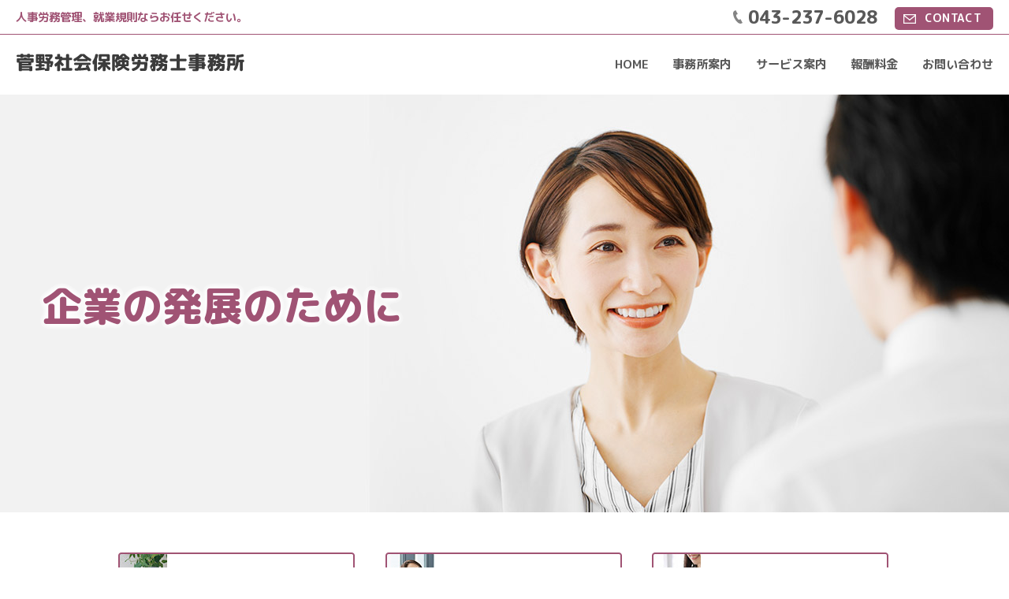

--- FILE ---
content_type: text/html
request_url: https://www.sugano-sr.com/
body_size: 1347
content:
<!DOCTYPE html>
<html lang="ja">
<head>
<meta charset="utf-8">
<meta http-equiv="Content-Type" content="text/html; charset=UTF-8">
<meta http-equiv="Content-Style-Type" content="text/css">
<meta http-equiv="Content-Script-Type" content="text/javascript">
<meta http-equiv="Content-Language" content="ja">
<meta http-equiv="X-UA-Compatible" content="IE=edge,chrome=1">
<meta name="format-detection" content="telephone=no">
<meta name="viewport" content="width=device-width, user-scalable=yes">
<title>菅野社会保険労務士事務所｜千葉県四街道市</title>
<meta name="description" content="千葉県四街道市の菅野社会保険労務士事務所です。人事労務管理、労働・社会保険手続、就業規則作成、セミナーの講師など様々な業務を承ります。お気軽にお問合せください。TEL043-237-6028" />
<meta name="keywords" content="菅野社会保険労務士事務所、千葉県四街道市、人事労務管理、労働・社会保険手続、就業規則作成、セミナーの講師" />
<meta name="author" content="" lang="ja" xml:lang="ja">
<meta name="copyright" content="">
<link rel="start" href="/">
<link rel="stylesheet" href="/common/css/slick.css">
<link rel="stylesheet" href="/common/css/style.css">
<link rel="stylesheet" href="/css/top.css">
<script src="/common/js/jquery.js"></script>
<script src="/common/js/load.js"></script>
<script src="/common/js/util.js"></script>
<!-- Google tag (gtag.js) -->
<script async src="https://www.googletagmanager.com/gtag/js?id=G-9YCRPZVMZV"></script>
<script>
  window.dataLayer = window.dataLayer || [];
  function gtag(){dataLayer.push(arguments);}
  gtag('js', new Date());

  gtag('config', 'G-9YCRPZVMZV');
</script>
</head>


<body id="top">  
	<header></header>
 
	<div class="mv"></div>
 
  <div id="cmn_bnr"></div>

	<main>
		
		<!-- 新着情報 -->
		<section id="top_rnews">
			<div class="inner">
        <div class="title">
					<h2><span class="bg">新着情報<br><span class="en">NEWS</span></span></h2>
				</div>
				<div class="news">
					<iframe class="link" src="https://www.pro-sr.jp/iframe_news/tmpA.html" frameborder="0" scrolling="auto" width="100%"></iframe>
					<p class="btn"><a href="https://www.pro-sr.jp/iframe_news/popA.html" target="_blank">新着情報一覧</a></p>
				</div>
			</div>
		</section>
		
		<!-- お知らせ -->
		<section id="top_news">
			<div class="inner">
				<div class="title">
					<h2><span class="bg">お知らせ<br><span class="en">INFO</span></span></h2>
				</div>
				<div class="news">
					<ul>
<li><span class="date">2023/9/7</span><a href="info/20230906090333.html">ホームページをリニューアルいたしました</a></li>
</ul>
					<p class="btn"><a href="/info/">お知らせ一覧</a></p>
				</div>
			</div>
		</section>
		
		<div class="contents">
			<div id="topmain"></div>
		</div>
	</main>
		
	<div id="ptop"><a href="#top"><img src="/common/images/pagetop.png" alt="ページトップ"></a></div>
	
	<div id="cmn_contact"></div>

	<footer></footer>

</body>
</html>

--- FILE ---
content_type: text/html
request_url: https://www.pro-sr.jp/iframe_news/tmpA.html
body_size: 385329
content:

<!DOCTYPE html PUBLIC "-//W3C//DTD XHTML 1.0 Transitional//EN" "http://www.w3.org/TR/xhtml1/DTD/xhtml1-transitional.dtd">
<html xmlns="http://www.w3.org/1999/xhtml" lang="ja" xml:lang="ja">

<head>
<meta http-equiv="Content-Language" content="ja" />
<meta http-equiv="Content-Type" content="text/html; charset=UTF-8" />
<meta http-equiv="Content-Style-Type" content="text/css" />
<meta http-equiv="Content-Script-Type" content="text/javascript" />
<meta name="viewport" content="width=device-width,initial-scale=1.0,minimum-scale=1.0">
<title>新着情報</title>
<script src="https://ajax.googleapis.com/ajax/libs/jquery/1.8.3/jquery.min.js?ver=1.8.3"></script>
<script type="text/javascript" src="./js/footerFixed.js"></script>
<link href="css/reset.css" rel="stylesheet" media="all">
<script type="text/javascript">
if ((navigator.userAgent.indexOf('iPhone') > 0 && navigator.userAgent.indexOf('iPad') == -1) || navigator.userAgent.indexOf('iPod') > 0 || navigator.userAgent.indexOf('Android') > 0) {
	document.write('<link rel="stylesheet" type="text/css" href="css/sp_common.css">');
}else {
	document.write('<link rel="stylesheet" type="text/css" href="css/pc_common.css">');
}
</script>
</head>

<body>
<div id="main" class="pop">
<dl class="news">



<dt id="news1624"><span>2026/1/19</span><a href="#">
厚労省　遺族（補償）等年金の支給要件見直し</a></dt>
<dd>
労働政策審議会の部会は14日、労災保険制度の見直しに関する建議を公表した。遺族（補償）等年金で夫にのみに課せられた55歳以上との支給要件を撤廃する案など、男女差を解消すべきとした。また、適用や給付に関する見直しに関する内容も盛り込まれた。厚生労働省は、これらの内容をもとに次の通常国会に改正法案を提出し、成立を目指す。
</dd>

<dt id="news1623"><span>2026/1/19</span><a href="#">
「日本版DBS」ガイドライン公表</a></dt>
<dd>
こども家庭庁は９日、こども性暴力防止法のガイドラインを公表した。子どもと接する業務に従事する人の性犯罪歴を確認し、犯歴がある場合は子どもと接する業務に従事させない本制度の運用に関する、事業者等の具体的な取組みなど詳細が盛り込まれた。学校、認可保育所、児童福祉施設等の公的施設では確認が義務付けられ、民間事業者は国の認定を受けることで制度を利用できる。同庁では、今年12月25日の施行に向け、順次説明会の開催等を予定している。
</dd>

<dt id="news1622"><span>2026/1/19</span><a href="#">
労災保険制度　遺族年金など広範囲の見直しへ合意</a></dt>
<dd>
労災保険制度の見直しをめぐり、12月18日の労働政策審議会の部会で労使が大筋で合意した。遺族補償年金で男性のみに課せられた年齢要件を廃止すること、農林水産業で労働者がいる場合は強制適用事業とすること、発症後すぐの請求が難しい脳・心臓疾患等について給付請求権の時効を２年から５年に延長すること、などを報告書にまとめ、2026年の通常国会に改正法案を提出する。
</dd>



<dt id="news1621"><span>2026/1/13</span><a href="#">
税制改正大綱閣議決定　「年収の壁」</a></dt>
<dd>
政府は26日、令和８年度税制改正大綱を閣議決定した。所得税の基礎控除について物価上昇と連動する仕組みを創設し、合計所得2,350万円以下の控除額を58万円から62万円に引き上げる。給与所得控除の最低保障額は65万円から69万円に引き上げる。「年収の壁」は160万円から178万円となる。また賃上げ促進税制の見直しのほか、ひとり親控除や住宅ローン控除の見直し、NISAの拡充等が盛り込まれた。
</dd>

<dt id="news1620"><span>2026/1/13</span><a href="#">
「子育て支援金」負担額試算　26年度は年収600万円で月575円</a></dt>
<dd>
こども家庭庁は26日、26年４月分から徴収される子ども・子育て支援金の年収別負担額の試算を公表した。被保険者一人当たりの負担額は、加入する公的医療保険や年収、家族構成によって異なり、28年度まで段階的に増えた後は一定額となる。会社員や公務員の試算では、26年度は年収400万円なら月384円（28年度650円）、600万円なら月575円（同1,000円）、800万円なら月767年（同1,350円）が徴収される。
</dd>

<dt id="news1619"><span>2026/1/13</span><a href="#">
パート組合員数　149万人で過去最多</a></dt>
<dd>
厚生労働省の「令和７年労働組合基礎調査」によると、パートタイム労働者の組合員数が149万4,000人（昨年比2.1％増）で過去最多となった。雇用者に占める割合を示す推定組織率は8.8％で、前年より0.2ポイント上昇した。一方、組合員数全体では992万7,000人（昨年比0.2％増）、推定組織率は16.0％で前年比0.1ポイント低下と、４年連続で過去最低だった。
</dd>



<dt id="news1618"><span>2026/1/5</span><a href="#">
障害者雇用納付金　徴収の適用拡大へ</a></dt>
<dd>
厚生労働省は24日、「障害者雇用納付金制度」の見直しに向け、来年より労働政策審議会の分科会で議論する方針を決めた。納付金制度の適用を常用労働者100人以下の企業にも拡大することを検討し、障害者雇用促進法の改正を目指す。
</dd>

<dt id="news1617"><span>2026/1/5</span><a href="#">
労基法改正案　通常国会への提出見送り</a></dt>
<dd>
厚生労働省は、労働基準法改正法案について、2026年通常国会への提出を見送ることとなった。政府の日本成長戦略会議は24日、労働時間規制の緩和を含む検討の加速を指示しており、来年１月公表予定の働き方改革の総点検の結果なども踏まえ、夏までに労働時間法制の政策対応の在り方について分科会で多角的に議論する。法案の提出時期については、来年の夏前にまとめられる政府の成長戦略や骨太の方針に向けた議論の推移を考慮して探る方針。
</dd>

<dt id="news1616"><span>2026/1/5</span><a href="#">
「同一労働同一賃金」報告書　家族・住宅手当は不合理</a></dt>
<dd>
労働政策審議会の部会は25日、正社員と非正規社員の不合理な待遇格差を禁じる「同一労働同一賃金」の見直しに関する内容を取りまとめた。家族手当や住宅手当を正社員のみに支給するのは不合理な格差に当たること等をガイドラインに追加し、非正規社員の待遇改善を促す。また、報告書には雇用主の待遇差に関する説明を義務の改善等を盛り込んだ。ガイドラインはパブリックコメント募集等を経て来春にも新指針として運用を始める見通し。
</dd>


<dt id="news1615"><span>2025/12/29</span><a href="#">
雇用保険料率２年連続引下げ 来年度は1.35%</a></dt>
<dd>
厚生労働省の労働政策審議会雇用保険部会は19日、2026年度の雇用保険料率を現在より0.1%引き下げ、1.35％（一般の事業）とすることを了承した。失業等給付の料率を0.7%から0.6%とするもので、引下げは２年連続。
</dd>

<dt id="news1614"><span>2025/12/29</span><a href="#">
民間企業の障害者雇用が最多に</a></dt>
<dd>
厚生労働省の19日の発表によると、民間企業の2025年（6月時点）における障害者雇用数が、1977年の統計開始以来、最多の70万4610人となった。昨年より２万7,148人増加した。障害の種類別で最も増えたのは精神障害者の１万7,825人。2.5％の法定雇用率を達成した企業は、46.0％で前年と同じだった。
</dd>

<dt id="news1613"><span>2025/12/29</span><a href="#">
育成就労の受入れ上限　42.6万人を検討</a></dt>
<dd>
政府は、2027年度からの育成就労制度について、開始から２年間の受入れ上限を42万6,200人とする案を23日の有識者会議で示した。業種ごとの上限に達した場合は受入れを停止する。特定技能１号は80万5,700人で、外国人労働者の受入れ上限を計123万2,000人としている。来年１月下旬の閣議決定を目指す。
</dd>



<dt id="news1612"><span>2025/12/22</span><a href="#">
協会けんぽ　34年ぶりに料率引下げ</a></dt>
<dd>
協会けんぽは、2026年４月納付分から平均保険料率を引き下げ、10.0％を9.9％とする調整に入った。引下げは34年ぶりで、賃上げ効果による保険料収入の増加を現役世代に還元するねらいだが、協会けんぽは国庫補助を受けており、来年度予算編成の論点となる。一方、国庫補助のない健康保険組合連合会は、協会けんぽの料率引下げによる健保組合の解散を防ぐため、財政支援について財務省と調整する方針。
</dd>

<dt id="news1611"><span>2025/12/22</span><a href="#">
無償荷役・荷待ちによる下請法違反の初勧告</a></dt>
<dd>
公正取引委員会は12日、下請け業者に商品の積下ろしや長時間の荷待ちを無償でさせていたとして下請法違反を認定し、物流大手のセンコーに対して勧告を行った。再委託した運送業者36社に対する行為が対象となっており、再委託業者への対価の支払いのほか、認定事案以外にも問題行為がなかったかの調査を要請している。
</dd>

<dt id="news1610"><span>2025/12/22</span><a href="#">
国交省「標準労務費」運用開始　下請けの交渉力アップめざす</a></dt>
<dd>
国土交通省は12日の改正建設業法（受注者について不当に低い請負代金や著しく短い工期による契約締結の禁止等）の施行にあわせて、13職種で工事の受発注の際に人件費の目安として使用する「標準労務費」（労務費に関する基準）の運用を開始した。適正な水準を大きく下回る契約をした発注者には勧告するとしている。
</dd>



<dt id="news1609"><span>2025/12/15</span><a href="#">
ケアプラン　住宅型有料老人ホーム等で有料化</a></dt>
<dd>
厚生労働省は、重度の要介護者が入居する有料老人ホームの入居者に対して、ケアプランの自己負担を求める方針を固めた。これまで特定施設入居者生活介護の指定を受けていない住宅型有料老人ホームやサービス付き高齢者向け住宅は、在宅扱いのため負担はなかったが、重度の要介護者などが入居する一部ホームは、施設としての性質を考え新たに有料化の対象とする。15日の社会保障審議会介護保険部会で、27年度介護保険制度改正の議論をまとめる。
</dd>

<dt id="news1608"><span>2025/12/15</span><a href="#">
75歳以上の医療保険料　上限85万円へ</a></dt>
<dd>
厚生労働省は、後期高齢者医療制度の保険料の上限を来年度に年80万円から85万円に引き上げる案を、12日に開催する社会保障審議会医療保険部会に提示する。影響を受けるのは全体の1.3％程度に当たる年金と給与収入を合わせて年収約1,100万円以上の人。
</dd>

<dt id="news1607"><span>2025/12/15</span><a href="#">
カスハラ対策指針案、就活セクハラ対策指針案を提示</a></dt>
<dd>
厚生労働省は10日、カスタマーハラスメントの防止に向け、具体例や企業の対応策を盛り込んだ指針案を示した。SNSを使った脅しやSOGIハラもカスハラに当たり得るとした。また、就職活動中の学生らに対するセクシュアルハラスメント防止策などをまとめた指針案も提示した。対面の場面だけでなくSNSやオンラインを通じた場面も対象としている。いずれも改正法が施行される2026年10月から実施される。
</dd>



<dt id="news1606"><span>2025/12/08</span><a href="#">
ハローワーク職員　求職者になりすまし企業に応募</a></dt>
<dd>
都内のハローワーク職員が偽名を使い求職者として２人分登録のうえ９社に応募し、うち４社で採用が決まり、その分を就職件数に計上していたことがわかった。目標達成のため水増ししたとみて調査をしており、有効求人倍率、新規求人倍率等については変更がない見込みだが、求職者データ等については、精査後速やかに修正するとしている。
</dd>

<dt id="news1605"><span>2025/12/08</span><a href="#">
旧姓使用　法制化へ</a></dt>
<dd>
政府は、結婚で姓を変えた人の旧姓の通称使用を法制化する方針を固めた。戸籍上の夫婦同姓は原則維持し、住民票に旧姓を記載する制度を新設して、行政手続や金融機関などでの旧姓使用の法律上の根拠を明確にする。来年の通常国会への関連法案提出を目指し、政府・与党で調整する。
</dd>

<dt id="news1604"><span>2025/12/08</span><a href="#">
病院への賃上げ補助金　国から直接支給</a></dt>
<dd>
政府は、2025年度補正予算案に計上した医療分野の賃上げ・物価高対策の補助金について、年度内に迅速に届けるため、国公立を含む約8,000の病院に対しては都道府県を介さず国から直接支給する方針を決定した。赤字経営が深刻化している病院が多い状況を踏まえた判断。診療所や薬局など約24万施設への支援は都道府県を通じ、申請を出した施設に支給する。
</dd>



<dt id="news1603"><span>2025/12/01</span><a href="#">
同一労働同一賃金指針、退職金・住宅手当を追加へ</a></dt>
<dd>
厚生労働省は21日、働き方改革関連法の施行５年後見直しによる同一労働同一賃金指針の見直し案を明らかにした。最高裁判決で待遇差の合理性に関する判断が示された６項目（退職手当、無事故手当、家族手当、住宅手当、夏季冬季休暇、褒賞）の追加等を行う方向。見直し案は年内に労働政策審議会の部会で取りまとめられ、年明けに同審議会への諮問・答申を経て告示される見通し。
</dd>

<dt id="news1602"><span>2025/12/01</span><a href="#">
首相、来春闘で昨年並み賃上げを要請</a></dt>
<dd>
水準の賃上げと、物価上昇に負けないベースアップの実現に向けた協力を要請した。中小企業の成長投資支援や価格転嫁の徹底など、賃上げ環境整備にも取り組む方針も示した。
</dd>

<dt id="news1601"><span>2025/12/01</span><a href="#">
国保保険料の軽減、高校生まで拡大へ</a></dt>
<dd>
厚生労働省は27日、国民健康保険の均等割保険料軽減措置の対象を未就学児から高校生年代まで広げる方針を審議会で示し、了承された。来年の通常国会に改正法案を提出し、早ければ2027年４月の実施を目指す。対象者は約50万人から180万人に広がる見込み。また国保保険料について、年間上限額を来年度から１万円引き上げ、110万円とする方針も固めた。
</dd>



<dt id="news1600"><span>2025/11/25</span><a href="#">
カスハラ対策の指針素案示される</a></dt>
<dd>
厚生労働省は17日、カスタマーハラスメント（カスハラ）をめぐり、該当する典型的な例や事業主が講ずべき措置等をまとめた指針素案を、労働政策審議会に示した。社会通念上許容される範囲で行われる正当な申入れや障害者が社会的障壁の除去を求める意思表明等はカスハラに当たらず、合理的な配慮をしなければならないと明記。また、全ての企業にカスハラ対策を義務づける改正法の施行日を令和８年10月１日とする案も示した。
</dd>

<dt id="news1599"><span>2025/11/25</span><a href="#">
マイカー通勤手当　非課税限度額引上げ</a></dt>
<dd>
政府は19日、マイカー通勤者の通勤手当の非課税限度額を11年ぶりに引き上げる改正政令を公布した。片道10キロメートル以上の場合に200～7,100円の引上げで、施行は11月20日。令和７年４月に遡って適用され、改正前の非課税限度額を超える通勤手当を支払っていた場合には、令和７年分の年末調整で対応が必要となることがある。
</dd>

<dt id="news1598"><span>2025/11/25</span><a href="#">
厚労省　農林水産業も労災保険加入義務化の方針</a></dt>
<dd>
厚生労働省は20日、現在労災保険の加入が任意となっている農林水産業の小規模事業者について、加入義務化の方針を決めた。来年の通常国会で労災保険法の改正を目指す。義務化されると最大約16万の事業者が新たに労災保険に入る見通し。
</dd>



<dt id="news1597"><span>2025/11/17</span><a href="#">
従来の保険証　３月末まで利用可を周知</a></dt>
<dd>
12月２日から「マイナ保険証」へ完全移行するのに伴い、厚生労働省は12日、2026年３月末までは従来の健康保険証でも窓口で使用できる特例措置に関する事務連絡を、医療関係団体などに発出した。75歳以上の後期高齢者や国民健康保険の保険証は今夏に期限切れとなっているが、同様の対応を取っている。
</dd>

<dt id="news1596"><span>2025/11/17</span><a href="#">
歯周病検査実施企業に費用補助の方針</a></dt>
<dd>
厚生労働省は、職場の健康診断で歯周病検査を実施する企業に対し、2026年度から費用補助を行う方針を固めた。検査担当者の人件費や分析費用の一部を補助する見込み。検査には簡易的な唾液シートを使用し、歯周病の可能性がが高いと診断された従業員には企業から歯科医の受診を促してもらう。「骨太の方針」に盛り込まれた「国民皆歯科検診」の一環で、同省は26年度予算の概算要求に事業費として約1億8,000万円を計上している。
</dd>

<dt id="news1595"><span>2025/11/17</span><a href="#">
企業価値担保権の実行による事業譲渡、雇用の維持が原則</a></dt>
<dd>
厚生労働省は７日、2026年５月25日に施行される事業性融資推進法に対応するための事業譲渡等指針に関する見直し案を取りまとめた。同法は事業の実態や将来性等の無形資産に着目した融資を受けやすくする企業価値担保権を創設するもので、事業譲渡等の際は事業を解体せず、雇用を維持することを原則とする。指針には、裁判所によって選定される管財人が労働者や労働組合等と協議を行うことを求める等を盛り込む。
</dd>



<dt id="news1594"><span>2025/11/10</span><a href="#">
夏のボーナス平均額　2.9％増の42万円</a></dt>
<dd>
厚生労働省が発表した９月の「毎月勤労統計調査」で、今夏のボーナスの１人当たり平均額は42万6,337円（前年比2.9％増）と、４年連続の増加となった。事業所規模30人以上での平均額は49万6,889円（前年比3.8％増）であり、規模による伸び率の差は大きくなった。
</dd>

<dt id="news1594"><span>2025/11/10</span><a href="#">
フリーランス法施行から１年　「違反」が445件</a></dt>
<dd>
フリーランス法に関して、９月末までの11カ月間で公正取引委員会が同法をもとに発注業者に出した勧告が４件、指導が441件に上った。大部分は「取引条件の明示義務違反」と「報酬の支払い遅延」によるもの。また、同法が義務付けるハラスメント防止や相談体制の整備について、都道府県労働局は今年３月までに指導21件と助言419件を実施した。
</dd>

<dt id="news1593"><span>2025/11/10</span><a href="#">
外国人らの国民健康保険料の前納を可能に</a></dt>
<dd>
厚生労働省は10月29日付で、外国人らの国民健康保険加入時に保険料を前納させることができるように、関連する条例の改正例などを自治体に通知した。保険料を課す前年度の１月１日時点で日本国内に住民登録をしていない世帯主が前納の対象となり、帰国した日本人も含む。最大１年分の保険料の前払いを求め、支払期限を過ぎても納付されない場合は滞納処分が可能となる。自治体ごとに必要性を判断し、早ければ来年４月から運用が始まる。
</dd>



<dt id="news1592"><span>2025/11/04</span><a href="#">
確定拠出年金　「放置」対策として手数料引上げ</a></dt>
<dd>
転職時に移換手続きがされないまま放置される企業型確定拠出年金（DC）の資産が増加していることを受け、国民年金基金連合会などは、令和８年４月から、資産を移す費用を1,100円から500円に引き下げ、管理手数料を月52円から月98円に引き上げる。これにより、転職先での資産の再運用を促す。
</dd>

<dt id="news1591"><span>2025/11/04</span><a href="#">
パワハラによる精神疾患が最多　過労死白書</a></dt>
<dd>
厚生労働省が28日に公表した「令和７年版 過労死等防止対策白書」によると、令和６年度の労災等認定件数で精神障害事案は1,055件と過去最多だった。出来事別の労災支給決定（認定）件数は、「パワーハラスメント」が最多（224件）で、「仕事の量、質」209件、「対人関係」197件が続いた。また、過労死等に係る調査・研究の重点業種である外食産業のアンケート調査結果を紹介。過去１カ月で平均的な１週間当たりの労働時間が週60時間以上と回答した割合が多かったのは、職種別に「店長」が29％、「エリアマネージャー、スーパーバイザー等」24％「店舗従業員（調理）」13.3％の順だった。
</dd>

<dt id="news1590"><span>2025/11/04</span><a href="#">
酷暑で労働生産性低下 170兆円の経済損失に</a></dt>
<dd>
世界保健機構（WHO）などの研究チームは29日、地球温暖化による労働生産性の低下などが原因で、2024年に世界の国内総生産（GDP）の１％に相当する約１兆900億ドル（約170兆円）経済損失が生じた可能性があるとする報告書を公表した。酷暑によって労働者の欠勤率が増えるなどして各産業での労働時間が大幅に失われたと指摘、温室効果ガス削減などの温暖化対策の強化が急務であると訴えている。
</dd>


<dt id="news1589"><span>2025/10/27</span><a href="#">
「エッセンシャルサービス」維持のための政策を検討</a></dt>
<dd>
経産省は、人口減少時代に地域の医療・介護・物流などエッセンシャルサービスを維持するための政策を検討する地域生活維持政策小委員会を設置し、22日に初会合を開く。組織のあり方や省力化技術、政策・制度の現状と課題を議論し、年内に支援対象業種の特定、人手不足への対応などの支援制度を取りまとめる。
</dd>

<dt id="news1588"><span>2025/10/27</span><a href="#">
労働時間規制緩和の検討を指示</a></dt>
<dd>
高市首相は21日、心身の健康維持と従業者の選択を前提に、現行の労働時間規制の緩和を検討するよう、上野厚生労働大臣へ指示した。上野氏は22日の会見で、「誰もが働きやすい労働環境を実現していく必要性や、上限規制は過労死認定ラインであるということも踏まえて検討する必要がある」と述べ、働き方の実態やニーズを把握するための調査結果を精査しながら、今後、厚生労働省の労働政策審議会で議論を深めたいとしている。
</dd>

<dt id="news1587"><span>2025/10/27</span><a href="#">
退職代行「モームリ」に家宅捜索</a></dt>
<dd>
警視庁は22日、退職代行サービス「モームリ」の運営会社や提携する２つの弁護士事務所に、弁護士法違反容疑で家宅捜査に入った。弁護士資格がないのに報酬を得る目的で弁護士に法律事務をあっせんした疑いや、法的な争いを代理人として交渉するなど法律事務を行った疑いがある。退職代行サービスの利用は増加しており事業者は100者以上（25年時点）とされ、社会的影響が大きい会社が「組織的」に行っていた可能性があることや弁護士も関係している点などから、早期に証拠品などを押収するため捜査に入った。
</dd>


<dt id="news1586"><span>2025/10/20</span><a href="#">
在留資格「経営・管理」の許可基準を厳格化</a></dt>
<dd>
外国人が日本で起業するために必要な在留資格「経営・管理」の要件を厳格化する改正省令が10月10日に公布され、10月16日より施行される。資本金等の要件を3,000万円以上に引き上げ、経営に関する一定以上の経歴・学歴を求めるほか、１人以上の日本人や永住外国人等の常勤職員を雇用すること、申請者または常勤職員が中上級者レベルの日本語能力であること等を求める。
</dd>

<dt id="news1585"><span>2025/10/20</span><a href="#">
客室乗務員の働き方に関する新基準を作成へ</a></dt>
<dd>
国土交通省は、客室乗務員（CA）が十分に休養をとれる環境を作り、保安要員の役割を持つCAの現場対応力を高めるため、CAの働き方に関する基準を新たに作成する。15日から有識者会議で議論を開始し、１日単位や１年単位で乗務時間の上限を定めるなど、現行より詳細な基準に改める。乗務前の十分な睡眠時間の確保についても検討する。操縦士の働き方に関する基準は、すでに国際標準に沿って2019年に改正されている。
</dd>

<dt id="news1584"><span>2025/10/20</span><a href="#">
リスキリングの定着に向けた有識者会議設置へ</a></dt>
<dd>
厚生労働省は、リスキリング（学び直し）の定着のため、2026年春に有識者会議を新設する方針を決めた。政府は、22年に今後５年間で企業への補助金や教育訓練受講中の賃金補填に対する支援策として１兆円を投じる方針を打ち出したが、自己啓発支援等の費用に支出した企業は５割強にとどまっている（24年度調査）ため。26年6月以降に展開する全国的なキャンペーンを見据え、周知方法などを検討する。
</dd>



<dt id="news1583"><span>2025/10/14</span><a href="#">
障害者雇用率　手帳のない難病患者も対象に</a></dt>
<dd>
厚生労働省の有識者研究会は３日、障害者雇用率の算定に、障害者手帳を持たない難病患者らも対象とする方向で検討することを明らかにした。本人の申請に基づき、医師の意見書などを踏まえて、就労の困難さを判断することを想定。対象とする症状などはこれから検討し、2027年の関連法の改正を目指す。
</dd>

<dt id="news1582"><span>2025/10/14</span><a href="#">
日本の教員　勤務時間減少もなお最長</a></dt>
<dd>
経済協力開発機構（OECD）は７日、2024年の「国際教員指導環境調査」の結果を公表した。日本の教員の勤務時間は、小学校と中学校いずれも前回調査（18年）よりも減ったが、参加国の中では変わらず最長で、事務業務や課外活動など授業以外の時間が国際平均より長かった。また、教員不足を感じる割合も国際平均より高かった。
</dd>

<dt id="news1581"><span>2025/10/14</span><a href="#">
日本版DBS　スポットワークの保育士も確認対象</a></dt>
<dd>
こども家庭庁は９日、子どもと接する職場で働く人の性犯罪歴の確認を事業者に求める「日本版DBS」について、確認対象となる人の基準を示し、子どもと接する機会に係る「支配性」「継続性」「閉鎖性」の３要件をすべて満たす場合に対象となるとした。送迎バスの運転手や調理員なども、要件を満たす場合は対象となる。また、教諭、保育士等は短期・長期の従事であるか否かにかかわらず継続性ありとして判断され、スポットワークの保育士なども対象とする考えを示した。基準等は年内にガイドラインとして示され、来年12月に運用開始予定。
</dd>

<dt id="news1580"><span>2025/10/6</span><a href="#">
昨年の民間平均給与、過去最高の478万円</a></dt>
<dd>
国税庁は26日、2024年分の民間給与実態統計調査の結果を公表し、統計を始めた1949年以降で最高となった。会社員らが１年間で得た給与の平均は前年比3.9％増の478万円で、1997年の467万円を上回った。人手不足による賃金見直しや最低賃金引上げが影響した。
</dd>

<dt id="news1579"><span>2025/10/6</span><a href="#">
10月から変わる医療費、最低賃金</a></dt>
<dd>
後期高齢者医療で、医療費の２割を自己負担する被保険者に対し、2021年改正法により2022年10月から講じられていた外来窓口での負担を抑えるための配慮措置が９月30日で終了し、外来窓口で支払う自己負担額が２割となった。厚生労働省の推計によると影響が生じるのは約310万人で、平均で年間9,000円程度の負担増となる。地域別最低賃金は10月以降順次引き上げられ、全国加重平均は前年度比66円増の1,121円。
</dd>

<dt id="news1578"><span>2025/10/6</span><a href="#">
子育て支援金は0.24％上乗せ　健保連が試算</a></dt>
<dd>
健康保険組合連合会（健保連）が、児童手当拡充などの財源となる子ども・子育て支援金について、公的医療保険の料率に0.24%程度を上乗せして負担する見込みと試算した。徴収は2026年４月に始まり、労使折半の場合、月収20万円なら月240円、34万円なら408円、50万円なら月600円ほどになる。政府は年末の予算編成にあわせて上乗せ率を一律に示す方針で、加入する保険によって負担の差が生じないようにする一方、国保や後期高齢者医療に拠出する支援金の計算方法は自治体によって異なるため、上乗せ率にバラつきが出るとみられる。
</dd>



<dt id="news1577"><span>2025/9/29</span><a href="#">
障害年金124件の不支給を取消し</a></dt>
<dd>
厚生労働省と日本年金機構は19日、2024年４～７月に障害年金を不支給とされた2,895件のうち124件（4.3％）について判定を取り消すことを決めたと発表した。対象者には支給決定通知を発送し、11月から順次支給する。不支給割合の増加を受けた外部の指摘を踏まえて実施中の再点検によるもの。再点検は2024年度に不支給とされた精神障害など約１万1,000件を対象に行われ、うち2,895件は調査を終了しており、年内に残りも行う。
</dd>

<dt id="news1576"><span>2025/9/29</span><a href="#">
建設業労災保険料　5,771万円徴収漏れ</a></dt>
<dd>
建設業者が納める労災保険料について、2023～24年度に5,771万円の徴収漏れがあったことが22日、会計検査院の調査で判明した。全国の1,050事業主を対象に申告書などを調べたところ、小規模工事の申告漏れや事務所勤務者の賃金未計上が見つかった。また、40労働局で誤った周知が行われ、本来届出が必要な業者に届出を求めていなかった。検査院は、厚生労働省に着実に保険料を徴収できるよう調査方法の再検討およびマニュアルの改訂を要請。厚労省は、労働局への通知や指導を実施予定で、事業主への周知も徹底を図るとしている。
</dd>

<dt id="news1575"><span>2025/9/29</span><a href="#">
健保保険料率 過去最高の9.31％に</a></dt>
<dd>
健康保険組合連合会は25日、2024年度の決算見込みを発表した。加入する1,378組合の平均保険料率は月収の9.31％と、前年度から0.04ポイント上昇して過去最高を記録した。１人当たりの年間保険料も54万146円で最高額に達した。賃上げによる保険料収入の増加などで全体で145億円の黒字となったが、600組合は赤字で、334組合は保険料率10％超の「解散水準」だった。後期高齢者医療制度への拠出金増加や高額な薬剤の使用が支出を押し上げ、保険料収入の伸び率を上回っており、25年度の保険料率は平均9.34％と負担増が続く見通し。
</dd>


<dt id="news1571"><span>2025/9/22</span><a href="#">
育成就労　介護・建設・外食業など８分野で転籍制限２年</a></dt>
<dd>
政府は17日、2027年４月から導入される育成就労制度について、本人希望の場合に転籍できるまでの就労期間を、介護、建設、外食など８分野では２年とし、企業は２年目以降昇給など待遇向上策を図ることとする案を有識者会議に示した。その他の宿泊、農業、漁業、林業などの９分野では１年とされた。年内の閣議決定を目指す。
</dd>
<dt id="news1570"><span>2025/9/22</span><a href="#">
高齢者の就業者数が過去最多930万人</a></dt>
<dd>
総務省は14日、「敬老の日」にちなみ、高齢者の人口および就業状況を公表した。65歳以上の高齢者が総人口に占める割合は29.4％と、過去最高だった。65歳以上の就業者数も過去最多の930万人（2024年の就業者全体の13.7％）で21年連続の増加となり、特に「医療・福祉」分野では10年前の約2.3倍に増加。また、被雇用者のうち非正規の職員・従業員の割合は76.9％だった。
</dd>
<dt id="news1569"><span>2025/9/22</span><a href="#">
スマホでの「マイナ保険証」の利用が開始</a></dt>
<dd>
19日から、スマートフォンに搭載したマイナ保険証を一部の医療機関や薬局で利用できるようになった。利用者は、マイナポータルのアプリを使ってマイナ保険証として登録してあるマイナカードの読取り等を行えば搭載できる一方、国が医療機関や薬局を対象に無料配布したカード読取り機でそのままスマホ読取りにも対応できるものは約３万台と、現時点では対応可能な施設は限られる。
</dd>


<dt id="news1571"><span>2025/9/16</span><a href="#">
経産省　中小企業向けに生産性向上を支援する新組織を設置</a></dt>
<dd>
経済産業省は、来年４月をめどに中小企業の生産性向上をサポートする新組織を全都道府県に設ける。中小企業の経営相談窓口「よろず支援拠点」内に設け、飲食、宿泊、小売りなど経営効率化の余地が大きい業種を主な対象とする。経営改善により補助金に頼らず賃上げの原資を確保できるようにするのがねらいで、「デジタル支援ツール」も開発し、来年４月の提供を目指す。
</dd>
<dt id="news1570"><span>2025/9/16</span><a href="#">
在留資格「経営・管理」要件改正案に日本語能力追加へ</a></dt>
<dd>
出入国在留管理庁が８月下旬に公表した在留資格「経営・管理」の要件を厳格化する改正省令案について、さらに厳しくする最終調整に入ったことを、政府関係者が明らかにした。資本金や経営経験・学歴、常勤職員数等を引き上げる案に「相当程度の日本語能力」を追加し、申請者または常勤職員のいずれか１人に、国際基準「B2」（中上級者）相当の日本語能力を求める。今年10月中旬にも施行する方針。
</dd>
<dt id="news1569"><span>2025/9/16</span><a href="#">
日銀 2027年前半から初の賃金統計</a></dt>
<dd>
日銀は、四半期ごとに公表する全国企業短期経済観測調査（短観）の項目に、2027年前半から「賃金改定率」を盛り込む。企業の賃金設定スタンスを把握する重要性が高まっているためで、所定内給与の前年比の改定率を６・12月の年２回調べ、企業規模や業種別などで平均値を算出し、結果を公表する。調査対象には労働組合がない中小企業も含まれ、既存の賃金統計を補完する。
</dd>



<dt id="news1568"><span>2025/9/8</span><a href="#">
事業場内最低賃金の引上げと業務改善助成金拡充</a></dt>
<dd>
厚生労働省は９月５日から、中小企業等が対象となる「業務改善助成金」の制度を拡充した。今回の拡充により、従来は地域別最低賃金との差が50円以内だった対象範囲が、改定後の地域別最低賃金未満まで広がった。また、所定の条件を満たす場合には、賃金引上げ計画の事前提出が省略可能となった。
</dd>
<dt id="news1567"><span>2025/9/8</span><a href="#">
外国人雇用実態調査結果を公表　厚生労働省</a></dt>
<dd>
厚生労働省は８月29日、令和６年外国人雇用実態調査の結果を公表した。外国人労働者のうち、10.9%が就労上のトラブルを経験したことがあると回答した。トラブルの内容として多かったのは「紹介会社（送出し機関含む）の費用が高かった」18.6％、「トラブルや困ったことをどこに相談すればよいかわからなかった」14.9％。また、外国人労働者全体の54.8%が、母国に仕送りをしていると回答し、在留資格「技能実習」と「特定技能」の外国人労働者では８割以上だった。年間の仕送り金額の平均は、全体で104.3万円だった。
</dd>
<dt id="news1566"><span>2025/9/8</span><a href="#">
最低賃金　全国平均1,121円へ</a></dt>
<dd>
厚生労働省は５日、全国の地域別最低賃金の改定額を集計した結果を公表した。全国加重平均は過去最高の1,121円で昨年度から66円引上げとなった。過去最大の上げ幅。最高額は東京の1,226円で、最低額は高知、宮崎、沖縄の1,023円と、初めて全都道府県で1,000円を超えた。最大の引上げ幅は熊本の82円で、国が示した引上げ目安額64円を39県で上回った。発効日を例年の10月から遅らせる地域が相次ぎ、秋田や群馬は26年３月の予定。
</dd>



<dt id="news1565"><span>2025/9/1</span><a href="#">
起業外国人の在留資格厳格化へ　10月より</a></dt>
<dd>
出入国在留管理庁は、日本で起業する外国人のための在留資格である「経営・管理」の取得要件を厳格化する省令改正案をまとめた。今年10月中旬にも施行する。本来の目的から外れた不適切事例が急増していることを受けたもので、資本金要件を500万円以上から3,000万円以上に引き上げ、新たに経営者の経歴や学歴要件を設ける。在留資格の決定時には、原則として公認会計士や中小企業診断士による新規事業計画の確認を義務付ける。経営実態の把握も強化する方針。
</dd>
<dt id="news1564"><span>2025/9/1</span><a href="#">
氷河期世代支援のための交付金創設</a></dt>
<dd>
内閣府は、「地域就職氷河期世代支援加速化交付金（仮称）」を26年度に創設し、地方自治体に交付する。来年度予算の概算要求として10億円程度を盛り込む。各自治体は交付金を活用し、正社員化の促進、個別相談、就職希望者と企業のマッチングなどの取組みに充てる。
</dd>
<dt id="news1563"><span>2025/9/1</span><a href="#">
不正受給1,044億円　雇調金コロナ特例</a></dt>
<dd>
厚生労働省は27日、コロナ特例の雇用調整助成金について不正受給額が約1,044億6,000万円（2025年６月末時点。緊急雇用安定助成金を含む）、支給決定取消件数は4,820件となったとの集計結果を発表した。コロナ禍における雇調金支給決定額は、約６兆円だった。延滞金を含めた約804億6,000万円が回収済みとなっている。
</dd>



<dt id="news1562"><span>2025/8/25</span><a href="#">
同一同一指針見直しの論点案を提示　厚生労働省</a></dt>
<dd>
厚生労働省は８日、同一労働同一賃金の施行後５年見直しにあわせて検討中のガイドラインの改訂（時期未定）に向けた論点案を労働政策審議会の部会に示した。非正規労働者の待遇改善をさらに進めるため、待遇差に関する項目について追加・見直しを検討する。追加項目は、退職金、住宅手当、無事故手当、夏季・冬季休暇、家族手当、褒賞など。見直しを検討する項目は、賞与や病気休暇。また、正社員の待遇引下げに関する記載も、見直しを検討する。
</dd>
<dt id="news1561"><span>2025/8/25</span><a href="#">
企業の行政申請　オンラインの新たな窓口へ集約</a></dt>
<dd>
デジタル庁は、2025年度に企業や個人事業主向けに行政手続きができるポータルサイトの実証版を開発する。開業や補助金の申請、社会保険の手続き、政府調達の入札など、これまで各府省がそれぞれ整備してきたシステムを連結させ、新たなサイトに窓口を集約する。基本情報は一度登録すれば２回目以降登録不要とし、一度作成した書類をクラウド上に保存し別の手続きで使えるよう「電子ロッカー」を設ける。26年度以降に正式版を提供する。
</dd>
<dt id="news1560"><span>2025/8/25</span><a href="#">
iDeCo掛金上限引上げ　27年１月より</a></dt>
<dd>
厚生労働省は、今年６月に成立した年金改正法による個人型確定拠出年金（iDeCo）の拠出限度額引上げについて、引上げ時期を2027年１月からとする方針を固めた（引上げ額の7,000円は25年度税制改正大綱に明記）。引上げ後の上限額は、会社員は企業年金の有無にかかわらず月62,000円。企業年金ありの会社員の場合、現状のiDeCoと企業年金の合計月55,000円（かつiDeCoは月２万円が上限）が月62,000円（iDeCoの上限は撤廃）となり、企業年金なしの会社員の場合、月23,000円から月62,000円となる。自営業者らは、国民年金基金との合計月６万8,000円から７万5,000円となる。
</dd>


<dt id="news1559"><span>2025/8/18</span><a href="#">
厚労省 労働時間制度や契約の在り方を議論</a></dt>
<dd>
厚生労働省は2025年8月6日、第118回労働政策審議会労働条件分科会を開催し、労働条件に関する重要課題について審議を行った。分科会では、労働時間制度や労働契約の在り方など、働き方改革を進める上での論点が議論された。今後の制度設計や法改正に向けた基礎資料として活用される見通し。
</dd>
<dt id="news1558"><span>2025/8/18</span><a href="#">
厚労省 建設業向けに１年単位変形労働時間制の導入支援パンフ作成</a></dt>
<dd>
厚生労働省は、建設業での１年単位の変形労働時間制導入に向けたパンフレットを作成した。猛暑や積雪など建設業特有の事情を踏まえ、労働時間を年間を通じて柔軟に設定できる利点を紹介。制度の概要や労働時間設定例、時間外労働規制への対応策も示した。
</dd>
<dt id="news1557"><span>2025/8/18</span><a href="#">
労政審、次期建設雇用改善計画を年度内策定へ</a></dt>
<dd>
厚生労働省は、2025年度に満了となる現行計画に代わる次期建設雇用改善計画を26年度からの5年間を対象に策定する。人手不足や外国人労働者、熱中症対策などを論点とし、業界団体や労組の意見を踏まえ、年内に素案をまとめる予定。9月から具体的議論を進め、26年3月末の正式決定を目指す。
</dd>



<dt id="news1556"><span>2025/8/12</span><a href="#">
最低賃金の目安、全国平均1,118円</a></dt>
<dd>
厚生労働省の中央最低賃金審議会は４日、2025年度の最低賃金の目安を全国の加重平均で時給1,118円にするとした。引上げ幅は63円、伸び率6.0％で過去最大。東京や大阪など６都府県のＡランクと、北海道、広島、福岡など28道府県のＢランクは63円、秋田や沖縄などＣランク13県は64円とした。下位ランクの地域の引上げ額が上位ランクを上回るのは初めて。今後、各都道府県で改めて審議会を開き、実際の引上げ額を決定する。
</dd>
<dt id="news1555"><span>2025/8/12</span><a href="#">
労災申請オンライン化</a></dt>
<dd>
厚生労働省は、労災申請の手続きをオンラインで完結できるようにする。現在もe-Govで電子申請が可能となっているが、診断書を紙でしか送れないケースがあるなど、利用が広がっていない。2026年度までにシステムを構築し、早ければ27年度にも一部の機能をスタートする。
</dd>
<dt id="news1554"><span>2025/8/12</span><a href="#">
トラック運転手の負担軽減義務化</a></dt>
<dd>
政府は５日、トラック運転手の長時間労働抑制に向けた計画作成を2026年４月から義務化すると決めた。配送拠点で順番を待つ「荷待ち」や、荷物を積み降ろす「荷役」の時間を短縮し、負担軽減につなげる。扱う荷物の総重量が年間９万トン以上の荷主、保有トラック台数150台以上の運送業者、保管量70万トン以上の倉庫業者など、全国計3,000社超が対象。計画には予約システム導入など具体策を盛り込み、実施状況を国に定期報告することも義務となる。違反は是正勧告、命令の対象となるほか、最大100万円の罰金が科される。
</dd>



<dt id="news1553"><span>2025/8/4</span><a href="#">
遺族補償年金 男女差解消へ</a></dt>
<dd>
厚生労働省は29日、労災保険制度の在り方に関する研究会の中間報告書を公表した。遺族補償年金の夫と妻で異なる支給要件の差を解消する意見などがあった。今後、労働政策審議会での議論を経て、早ければ2026年の労災保険法改正を目指す。
</dd>
<dt id="news1552"><span>2025/8/4</span><a href="#">
男性育休取得 初の４割超え</a></dt>
<dd>
厚生労働省が30日に発表した調査結果によると、2024年度の男性の育児休業取得率は40.5%（前年度比10.4ポイント増）となり、過去最高を更新した。事業所規模別では、従業員100人以上の事業所では取得率が50％を超え大きく伸びたが、99人以下の小規模の事業所では40％を下回り、伸び悩んだ。産後パパ育休の取得状況も初めて公表され、取得率は24.5％だった。
</dd>
<dt id="news1551"><span>2025/8/4</span><a href="#">
最低賃金 全国平均1,100円超へ</a></dt>
<dd>
厚生労働省の中央最低賃金審議会は１日、15年ぶりに６回目となる会合を開催。引上げの方針は労使で一致しているものの、具体的な引上げ幅をめぐる調整が難航しており、全国平均で６％（63円）前後の目安を示す方向で調整に入った。昨年度の全国平均で5.1％（51円）の引上げを上回り、1,100円を超える見通し。
</dd>



<dt id="news1550"><span>2025/7/28</span><a href="#">
最低賃金の引上げ目安　労使議論が本格化</a></dt>
<dd>
厚生労働省の中央最低賃金審議会は22日、今年度の最低賃金の目安を決める小委員会を開き、本格的な議論を開始した。参考指標として、食料品の消費者物価指数の前年比伸び率（昨年10月から今年６月まで平均6.4％）を示した。政府目標の2020年代に全国で平均1,500円を実現するには、１年当たり7.3％の引上げが必要。
</dd>
<dt id="news1549"><span>2025/7/28</span><a href="#">
人的資本に関する有報開示様式改正へ</a></dt>
<dd>
金融庁は人的資本に関する有価証券報告書の開示様式を改め、成長戦略と関連付けた記述を求める。従業員数などの記載項目と労働環境や人材育成の項目などの一本化、女性管理職比率や男女の賃金差の人的資本の記載項目への集約、単年度の実額しか開示義務のなかった従業員平均給与の増減率の記載義務化などを行う。2025年内に内閣府令を改正施行し、３月期決算の企業は2026年提出の有報から新しい様式での
開示が求められる見通し。
</dd>
<dt id="news1548"><span>2025/7/28</span><a href="#">
実演家・スタッフの社会保障整備へ 新財団設立</a></dt>
<dd>
舞台・音楽業界の14団体は一般財団法人「日本実演芸術福祉財団」を設立、23日に記者会見を開いた。フリーランスの実演家やスタッフの労災保険特別加入の手続き代行等を担う。９月に「労災保険センター」を設立予定で、費用負担の軽減を図り、加入を促進する。イベントが中止になった際の補償に向けた枠組みづくりも検討する。
</dd>



<dt id="news1547"><span>2025/7/22</span><a href="#">
地域別最低賃金改定に向けた議論が開始</a></dt>
<dd>
厚生労働省は7月11日、2025年度の地域別最低賃金額改定に向け、中央最低賃金審議会での本格的な議論をスタートした。近年の物価上昇や各地で深刻化する人手不足の影響を踏まえ、今年も大幅な引き上げが見込まれている。企業側は今後の審議動向を踏まえた賃金設計やコスト見直しへの備えが求められそうだ。
</dd>
<dt id="news1546"><span>2025/7/22</span><a href="#">
政府が外国人政策「司令塔」を設置</a></dt>
<dd>
政府は15日、外国人政策の司令塔となる「外国人との秩序ある共生社会推進室」を内閣官房に新設した。関係省庁の職員約80人で構成され、出入国管理の徹底や社会保険料の未納防止、土地取引規制、「経営・管理」ビザの要件厳格化等の課題に横断的に取り組み、省庁間で税・社会保険料の滞納状況を共有するシステムの整備も進める。
</dd>
<dt id="news1545"><span>2025/7/22</span><a href="#">
ハローワークの検索・応募がスマホに対応</a></dt>
<dd>
厚生労働省は、ハローワークに登録された求人の検索・応募画面を、2026年４月を目処にスマートフォンでも使いやすいよう対応させると発表した。若者層のハローワーク活用を促し、人手不足が深刻な医療や福祉などの就労につなげる狙い。同省によると、24年１月～６月に就職した人のうち、広告（インターネット上の求人等）の利用は31.1％、民間の職業紹介所が7.8％、インターネットを含むハローワークが16.0％だった。
</dd>



<dt id="news1544"><span>2025/7/14</span><a href="#">厚生労働省 スポットワーク「応募時点で労働契約成立」 関係団体に周知</a></dt>
<dd>厚生労働省は４日、「スポットワーク」について、原則として、求職者が求人に応募した時点で労働契約が成立するなどの見解をまとめ、関係団体に通知した。仲介事業者らでつくるスポットワーク協会は同日、通知を踏まえ、９月１日以降、働き手が求人への応募を完了した時点で解約権が留保された労働契約（解約権留保付労働契約）が成立するとの考え方に統一すること、マッチング後の解約は原則できないとした上で、正当な理由なく解約する場合、予定給与額の満額に当たる休業手当を支払う必要があるとの運用方針を示した。</dd>
<dt id="news1543"><span>2025/7/14</span><a href="#">教員採用時のわいせつ行為処分歴の確認徹底を要請へ</a></dt>
<dd>私立学校を運営する5,000超の法人が、教員採用時に確認が義務付けられている過去のわいせつ行為の処分歴について、国のデータベースで確認していなかった問題を受け、阿部文科相は８日、確認徹底を要請する考えを示した。国公立学校も含めた調査の実施も検討する。</dd>
<dt id="news1542"><span>2025/7/14</span><a href="#">外国人の国保「前納」可能に</a></dt>
<dd>厚生労働省は、外国人による医療費の未払い防止を目的に、国民健康保険の保険料を前納できる仕組みを導入する方針を決めた。海外からの転入者を対象に、市区町村が住民登録の際、１年分など保険料をまとめて前払いしてもらうことを想定している。市区町村の判断で来年４月から開始できるよう、今年度中に条例の改正例などを通知する。
</dd>



<dt id="news1541"><span>2025/7/07</span><a href="#">障害者への合理的配慮に関する相談が１年半で4,600件</a></dt>
<dd>内閣府が26日、障害者への「合理的配慮」に関し、国が設置した窓口に障害者や民間事業者から寄せられた相談が３月までの１年半で計4,602件あったと発表した。事業者に対し合理的配慮が義務付けられた昨年4月を境に、減少傾向にある。相談内容は、障害者は「配慮を求めたが断られた」、事業者は「具体的に何をすればいいのか」が多かった。</dd>
<dt id="news1540"><span>2025/7/07</span><a href="#">2024年度の国民年金納付率78.6％</a></dt>
<dd>厚生労働省は27日、国民年金の2024年度の保険料納付率を発表した。78.6％（前年度比0.9ポイント増）と、13年連続で前年度を上回った。また、納付期限を過ぎた後払い分を含めた22年度分の最終納付率は84.5％（同1.5ポイント増）で、統計を取り始めた04年度以降、過去最高となった。24年３月から導入された口座振替の電子申請やスマホ決済アプリの利用者増などで納付率が上がったとみられる。</dd>
<dt id="news1539"><span>2025/7/07</span><a href="#">2025年春闘賃上げ率最終集計　平均5.25％</a></dt>
<dd>連合は３日、春闘の最終集計を公表した。5,162組合分の回答全体としては、賃上げ率（ベースアップと定期昇給を合わせたもの）の平均は5.25％（前年度比0.14ポイント増）となり、２年連続で５％以上の高水準となった。一方、中小組合に限ると平均4.65％（前年度比0.2ポイント増）で、目標の「６％以上」には届かなかった。</dd>



<dt id="news1538"><span>2025/6/30</span><a href="#">公取委が荷主に注意を呼びかけ</a></dt>
<dd>公正取引委員会は24日、令和６年度における荷主と物流事業者との取引に関する調査結果および優越的地位の濫用事案の処理状況を公表した。「不当な給付内容の変更及びやり直し」、「代金の支払遅延」、「買いたたき」など優越的地位の濫用につながるおそれのある行為として747件が報告され、その半数で「荷待ち」があった。調査対象の荷主30,000名のうち100名には立入り調査が実施され、書面による注意喚起が行われた荷主は646名だった。</dd>
<dt id="news1537"><span>2025/6/30</span><a href="#">精神疾患での労災 ６年連続過去最多に</a></dt>
<dd>精神疾患を発症して労災認定された人が昨年度1,055人（前年度比172人増）に上り、６年連続で過去最多を更新したと、25日、厚生労働省が公表した。原因別では「上司からのパワハラ」が最も多く（224人）、「仕事内容・仕事量の大きな変化」（119人）、「カスハラ」（108人）、「セクハラ」（105人）と続いた。中でも「カスハラ」は前年度から倍増した。</dd>
<dt id="news1536"><span>2025/6/30</span><a href="#">特定技能の賃上げ連携　製造業の人材管理団体設立</a></dt>
<dd>鉄鋼・電機・繊維など製造業の主要な30団体は、外国人労働者の受入れ拡大のため、新たな団体「一般社団法人・工業製品製造技能人材機構（JAIM）」を設立し、25日、経済産業省が特定技能外国人受入事業実施法人として登録した。傘下に入る計7,000社に対し、特定技能外国人の賃金を毎年、大企業は３％、中小企業は1.5％引き上げることを義務付け、未達が続き改善がみられない企業は除名され特定技能外国人の受入れができなくなる。</dd>



<dt id="news1535"><span>2025/6/23</span><a href="#">iDeCoの加入年齢　70歳未満までに引上げ</a></dt>
<dd>
個人型確定拠出年金（iDeCo）の加入上限年齢が引き上げられる。現在は第１号被保険者と第３号被保険者は原則60歳まで、第２号被保険者は65歳未満とされているが、改正後は一律70歳未満とし、老後資産の形成を促進する。施行は、改正法の公布から３年以内。</dd>

<dt id="news1534"><span>2025/6/23</span><a href="#">ハローワーク　高齢者・障害者の支援を強化</a></dt>
<dd>厚生労働省は今年度、仕事を探す高齢者や障害者の支援を強化するため、「課題解決型」のハローワークを従来の６カ所から18カ所に増設する。相談員を手厚く配置し、求人企業と高齢者・障害者のミスマッチ解消・就職率向上をめざす。</dd>

<dt id="news1533"><span>2025/6/23</span><a href="#">フリーランス法違反で初勧告</a></dt>
<dd>公正取引委員会は17日、小学館と光文社がフリーのライターやカメラマンに対して報酬額や支払期日を示していなかったとして、フリーランス保護法に基づき再発防止とともに、今回対象となったもの以外にも同様の問題が起きていないかの調査および必要な措置を講じることを勧告した。同法施行後、初の勧告となる。口約束での発注や刊行日基準の報酬支払いが出版業界の慣行になっている可能性があり、後日、業界団体に対して法令順守の周知を要請する。また法施行後、アニメーション業界やゲームソフトウェア業界などで54件の違反や違反のおそれが確認されており、フリーランスとの取引が多いとみられる業種への調査を集中的に進めるとしている。</dd>


<dt id="news1532"><span>2025/6/16</span><a href="#">障害年金の不支給割合が13.0％</a></dt>
<dd>厚生労働省は11日、2024年度における障害年金の不支給割合が13.0％（前年度比4.6ポイント増）に上ったとの調査結果を公表した。精神障害の不支給割合が12.1％（前年度比5.7ポイント増）と特に増えており、今後、昨年度以降の不支給事案を点検し、必要な場合は改めて支給決定する。</dd>

<dt id="news1531"><span>2025/6/16</span><a href="#">医療・介護に充てる社会保障費　物価高・賃上げ分増額へ</a></dt>
<dd>政府は、来年度の社会保障費の予算編成について、物価高や賃金上昇への対応分も増やす方針を、13日夕方に閣議決定を行う予定の骨太の方針に盛り込む。従来は「高齢化による増加分に相当する伸びにおさめる」との基準だったが、これに追加する。具体的な公定価格の引上げ等は、秋以降に議論する。</dd>

<dt id="news1530"><span>2025/6/16</span><a href="#">年金制度改革法案が成立</a></dt>
<dd>年金制度改革法案が13日、参議院本会議で可決、成立した。被用者保険の適用拡大、在職老齢年金制度の見直し、遺族年金の見直し等が講じられる。基礎年金の底上げ策は、2029年公表予定の年金財政検証の結果を踏まえ、実施を判断する。</dd>







<dt id="news1529"><span>2025/6/9</span><a href="#">改正公益通報者保護法が成立</a></dt>
<dd>改正公益通報者保護法が４日、参院本会議で可決、成立した。内部告発をしたことを理由に解雇や懲戒処分にした法人と処分を決めた担当者に対する、刑事罰が導入される。また、民事で通報後１年以内に行った解雇や懲戒処分と通報との関係が争われた場合、関係がないことの立証責任を使用者側に課す。公布から１年半以内に施行される。</dd>

<dt id="news1528"><span>2025/6/9</span><a href="#">60歳以上の労災４万人超、９年連続の増加に</a></dt>
<dd>厚生労働省の30日の発表によると、昨年の労働災害で死傷した60歳以上の人は、前年比952人増の４万654人（うち死者299人）で、９年連続過去最多を更新した。労働者全体の死傷者数（13万5,718人）に占める割合は、30.0％だった。</dd>

<dt id="news1527"><span>2025/6/9</span><a href="#">カスハラ対策義務化　改正法成立</a></dt>
<dd>改正労働施策総合推進法などが４日、参院本会議で可決、成立した。今後、厚生労働省が指針を作成し１年半以内に施行される。企業にカスハラへの対応方針の明確化や相談窓口の設置などを義務付け、取引先など他の会社の従業員にカスハラを起こさないための研修などは努力義務とした。附則には改正法で対象に含まれないフリーランスの保護について、今後検討することが明記された。</dd>



<dt id="news1526"><span>2025/6/2</span><a href="#">年金改革関連法案　衆院通過
</a></dt><dd>自民、公明、立民の３党は28日、基礎年金の将来的な底上げを付則に追加した年金改革関連法案の修正案を衆院厚生労働委員会に共同提出した。修正案は同日審議入りし、20日に審議入りした年金改革関連法案とともに30日に衆院本会議で可決、参院に送られた。6月22日の会期末までに成立する公算が大きい。
</dd>

<dt id="news1525"><span>2025/6/2</span><a href="#">「骨太の方針」骨子案示す　賃上げを起点とした成長型経済の実現を</a></dt><dd>政府は26日の経済財政諮問会議で、「骨太の方針」の骨子案を示した。「賃上げを起点とした成長型経済の実現」を掲げ、中小・小規模事業者の業種別対策を示した「賃金向上推進５カ年計画」の実施など政策を総動員するとしている。６月に閣議決定する見通し。
</dd>

<dt id="news1524"><span>2025/6/2</span><a href="#">大卒就職率　今春98％
</a></dt><dd>厚生労働省と文部科学省は23日、2025年春に卒業した大学生の４月１日時点の就職率が98.0％だったと発表した。調査を開始した1997年以来過去最高となった前年より0.1ポイント下がったが、調査開始以来初めて２年連続で98％以上となった。
</dd>

<dt id="news1523"><span>2025/5/26</span><a href="#">2025年春闘 賃上げ5.38％
</a></dt><dd>経団連は22日、大手企業（500人以上）の2025年春闘での回答・妥結状況の第１回集計結果を発表した。平均賃上げ率は5.38％で、前年同期を0.2ポイント下回ったものの、２年連続で５％台を超えた。平均賃上げ額は１万9,342円だった。
</dd>

<dt id="news1522"><span>2025/5/26</span><a href="#">実質賃金0.5％減、３年連続マイナス</a></dt><dd>厚生労働省が22日に発表した2024年度の毎月勤労統計調査（確報）によると、実質賃金は前年度に比べて0.5％減少し、３年連続のマイナスとなった。2023年度（2.2％）よりマイナス幅は縮小したが、物価の上昇に賃金の伸びが追い付いていない状態が続いている。
</dd>

<dt id="news1521"><span>2025/5/26</span><a href="#">基礎年金底上げ策　修正協議入り
</a></dt><dd>自民、公明、立民の３党は22日、年金制度改正法案での基礎年金の底上げ策について修正協議を開始した。16日に国会に提出された法案では削除されていたが、2029年の年金財政の検証次第で実施する立民の修正案を付則に明記することを検討する。修正案には国が厚生年金の目減り分を緩和する措置も盛り込まれており、今国会での成立には今月中の衆院通過がタイムリミットとなることから、26日にも再度協議を行う。
</dd>

<dt id="news1520"><span>2025/5/19</span><a href="#">東京都教職員のカスハラ経験者は23％
</a></dt><dd>東京都教育委員会が都内の公立学校の全教職員約８万人を対象に実施した調査によると、過去５年間にカスハラを受けたことがあるかという質問に対し、23％が「ある」と回答し、このうち88％は「保護者」から受けたと回答した。行為の影響については、「業務がひっ迫し時間外労働が増えた」と回答した人が1,008人いた。都教委は、教員へのカスハラ対応策に向けて有識者会議を立ち上げ、年内にも議論を取りまとめるとしている。</dd>

<dt id="news1519"><span>2025/5/19</span><a href="#">「特定技能」に３業種追加
</a></dt><dd>政府は、人手不足が深刻な業種に限って認める「特定技能」の対象分野に、３分野を加えて全19に拡大する方針を、近く有識者会議で示す。追加するのは、「物流倉庫」「廃棄物処理」「リネンサプライ」。25年12月の閣議決定を目指していて、27年にも企業が採用を始められるよう、在留資格の制度を変更する。
</dd>

<dt id="news1518"><span>2025/5/19</span><a href="#">中小賃上げに60兆円投資　実質賃金年１％増を目標
</a></dt><dd>政府は14日の「新しい資本主義実現会議」で、中小企業の賃金向上を促進する５カ年計画の案を示し、実質賃金の「年１％増」の定着を掲げた。価格転嫁のさらなる推進や、飲食業や宿泊業、介護・福祉など人手不足で生産性向上の必要性が高い12業種について、業種別の「省力化投資促進プラン」による省力化投資を進める。６月にまとめる「新しい資本主義実行計画」に盛り込む予定。
</dd>

<dt id="news1517"><span>2025/5/12</span><a href="#">「労働者」基準見直し　議論開始
</a></dt><dd>厚生労働省は２日、労働基準法上の「労働者」基準の見直しに関する有識者研究会を発足し、議論を開始した。現行基準の基となった報告書のとりまとめから40年が経過し、ＡＩやアルゴリズムにより指示を受けるギグワーカーなどの働き手が増加する一方、労働者に該当するか不明確で保護が不十分などの批判がある。働き手の経済的依存度や労使の交渉力の差の有無を基準に含めるなどを検討するほか、企業側に労働者に該当しないことの立証責任を負わせるかも論点となる。</dd>

<dt id="news1516"><span>2025/5/12</span><a href="#">24年度求人倍率は1.25倍で２年連続低下
</a></dt><dd>厚生労働省が２日に発表した2024年度平均の有効求人倍率は1.25倍と、23年度を0.04ポイント下回り、２年連続で低下した。24年度の月平均有効求人数は約240万人（23年度比3.0％減）、有効求職者数は約192万人（同0.2％増）だった。物価高や原材料価格高騰などの影響を受け、建設業や製造業を中心に求人数が落ち込んだ。
</dd>

<dt id="news1515"><span>2025/5/12</span><a href="#">教員給特法改正案修正「教員残業減・中学35人学級」明記へ
</a></dt><dd>国会で審議中の教員給与特措法改正案が、修正される見通しとなった。平均残業時間の月30時間までの削減や、公立中学での「35人学級」実現に向けた措置をとることなどが明記される。改正案は、残業代の代わりに基本給の４％を上乗せ支給する「教職調整額」を段階的に10％に引き上げることが柱となっているが、野党は、残業時間削減に向けた業務の見直しも必要として具体策を求めていた。
</dd>

<dt id="news1514"><span>2025/5/7</span><a href="#">氷河期世代支援　３本柱　６月めどにとりまとめ
</a></dt><dd>政府は25日、就職氷河期世代への支援策を議論する関係閣僚会議の初会合を開いた。石破首相は就労・処遇の改善、社会参加、高齢期への備えの３つの柱を据え、支援策の拡充を指示した。重点施策として、リスキリングの支援拡充や農業・建設業・物流業の分野における就労拡大、公務員や教員としての積極採用などを挙げており、６月をめどにとりまとめ、経済財政運営の改革と基本方針（骨太の方針）に盛り込む。
</dd>

<dt id="news1513"><span>2025/5/7</span><a href="#">芸能業界で健診を受けやすく　芸能従事者協会
</a></dt><dd>日本芸能従事者協会は、加入する俳優やスタッフ等が健康診断を受けやすくなるよう支援する仕組みをつくった。業界の多くをフリーランスが占め、芸能界でも過労死とみられる突然死が起きているが、2023年に実施した調査結果では３割が健診を受けていなかった。東京や愛知等の約10の医療機関と提携し、今後、地域拡大も目指すとしている。
</dd>

<dt id="news1512"><span>2025/5/7</span><a href="#">マイナ保険証　３月の利用率27％
</a></dt><dd>厚生労働省は１日、2025年3月のマイナ保険証の利用率が27.26％（前月から0.64ポイント増加）だったと公表した。利用率の伸びは鈍化している一方、利用件数は6,643万件と過去最高だった。利用率の内訳は、病院での利用率は46.33％、歯科診療所で40.37％、医科診療所で25.44％、薬局で23.45％。
</dd>

<dt id="news1511"><span>2025/4/28</span><a href="#">市営バス運転手の退職手当全額不支給は妥当　最高裁
</a></dt><dd>運賃（1,000円）を着服して懲戒免職となった京都市営バスの運転手が、退職手当（約1,200万円）を全額不支給とした市の処分取消しを求めた裁判で、最高裁は17日、全額不支給は妥当と判断した。公務遂行中の公金着服であることを重く見たもの。一審では運転手側の請求が退けられたが、二審では退職手当の給与の後払い的性格を考え、行為の程度や内容に比して酷だとして、市の処分を取り消していた。
</dd>

<dt id="news1510"><span>2025/4/28</span><a href="#">ハローワーク　求職求人情報の提供にＡＩ活用へ
</a></dt><dd>厚生労働省は22日、ハローワークの職員が求職者と求人のマッチングに人工知能（ＡＩ）を活用する実証実験を、９月にも始めると発表した。全国10カ所のハローワークで実施する。求人を出している企業にはＡＩが求職者への条件緩和策などを職員が適切だと判断したものを紹介することで業務効率向上につなげる。
</dd>

<dt id="news1509"><span>2025/4/28</span><a href="#">健保組合の保険料率　過去最高
</a></dt><dd>健康保険組合連合会は23日、2025年度の平均保険料率が9.34％で過去最高になるとの予算推計を公表した。経常収支は3,782億円の赤字で、全国の1,372組合のうち76％に当たる1,043組合が赤字となる見込み。保険料収入は前年度より4.3％増の9兆2,685億円となったが、後期高齢者医療に充てる拠出金の増加により、経常支出が同1.1％増の9兆7,717億円と、収入を上回った。
</dd>

<dt id="news1508"><span>2025/4/21</span><a href="#">基礎年金底上げ　法案提出見送り</a></dt><dd>厚生労働省は17日、自民党部会などとの合同会議に、年金改革関連法案の低年金対策のうち、厚生年金の積立金を活用した国民年金（基礎年金）の底上げを削除した法案概要を示した。一部は残して、2028年度終了見通しの厚生年金の減額措置を2030年度まで延長し、延長期間の減額幅を現行の３分の１程度に抑える案を盛り込んだ。次回会議から国会提出への終盤手続きとなる法案審査に入るとしている。
</dd>

<dt id="news1507"><span>2025/4/21</span><a href="#">企業の熱中症対策 罰則付きで６月から施行へ
</a></dt><dd>厚生労働省は15日、企業に熱中症対策の強化を求める労働安全衛生法の省令改正を公布した。暑さ指数28以上または気温31度以上の環境下（屋外含む）で、連続１時間以上または１日４時間を超える作業が見込まれる場合、熱中症のおそれがある労働者を早期発見し連絡できる体制をつくることを企業に義務付ける。また、重症化を防ぐために応急措置や医療機関への搬送などの手順を事前に作成・周知することも求める。対応を怠った場合、６カ月以下の懲役または50万円以下の罰金が科される。施行は６月１日。
</dd>

<dt id="news1506"><span>2025/4/21</span><a href="#">育成就労の転籍条件骨子案　大都市圏は厳しく
</a></dt><dd>出入国管理庁は14日、自民党の特別委員会に育成就労制度での転籍条件の骨子案を提示し、了承された。大都市圏（東京・神奈川・千葉・埼玉・愛知・大阪・京都・兵庫）の受入れ可能な転籍者数を、在籍する育成就労外国人の６分の１以下に制限する。ただし、大都市圏の中でも過疎地域などは例外として制限を設けない方向。大都市圏以外の地方では、同３分の１以下とする。また、転籍の仲介はハローワークなど公的機関に限り、転籍前受入れ企業が支払った初期費用は転籍先企業が負担する。パブリックコメントを経て夏頃の省令改正を目指す。
</dd>

<dt id="news1505"><span>2025/4/14</span><a href="#">海外過労死対策の団体が結成
</a></dt><dd>海外勤務中の過労死や過労自殺について、国や企業に対策や労災補償の促進を求める「海外労働連絡会」を、労働者の遺族や弁護士などが３月に結成した。今後、事例を集め対策をまとめるとしている。労災保険特別加入の手続き漏れも多いと見ており、実態調査の必要性を訴えている。
</dd>

<dt id="news1504"><span>2025/4/14</span><a href="#">給与の「デジタル払い」 飲食・運輸業界で増加
</a></dt><dd>給与の「デジタル払い」に関して、スマートフォン決済「PayPay（ペイペイ）」が提供するサービスを導入する企業が100社を超えた。従業員への福利厚生の一環として、飲食や運輸業界などで導入する企業が増えているとのこと。民間調査機関ＭＭＤ研究所の「給与デジタル払いとポイント経済圏に関する調査」では、デジタル払いの認知度は61.9%に上った一方、現在利用していると回答した人は2.8％にとどまった。
</dd>

<dt id="news1503"><span>2025/4/14</span><a href="#">厚生年金減額、2031年度以降に先送りへ
</a></dt><dd>厚労省は年金制度改革で、2028年度から予定されていた厚生年金の減額を2031年度以降に先送りする方向で調整。2030年度まで厚生年金の受給額は現行と同水準の見込み。
</dd>

<dt id="news1502"><span>2025/4/7</span><a href="#">春闘賃上げ率　大企業、中小企業とも５％台
</a></dt><dd>連合の2025年春季労使交渉の第３回集計結果によると、定期昇給を含む正社員の賃上げ率は平均5.42％と、前年同期を0.18ポイント上回り、２年連続で５％台となった。組合員300人未満の中小企業の賃上げ率は、前年同期を0.31ポイント上回る平均5.0％となった。
</dd>

<dt id="news1501"><span>2025/4/7</span><a href="#">75歳以上の全員に資格確認書を送付
</a></dt><dd>厚生労働省は３日、マイナ保険証を持っているかどうかにかかわらず、75歳以上の高齢者らに、従来の健康保険証と同じように利用できる資格確認書を自動的に配る方針を示し、了承された。後期高齢者医療制度では毎年７月末に保険証の期限を迎えるが、自治体の窓口に資格確認書の交付申請が殺到するおそれがあるため、すべての人に資格確認書を交付する。
</dd>

<dt id="news1500"><span>2025/4/7</span><a href="#">令和7年4月より健康保険・厚生年金保険の電子申請様式が変更</a></dt><dd>日本年金機構は、2025年4月より健康保険・厚生年金保険の電子申請様式を変更することを発表した。
</dd>

<dt id="news1499"><span>2025/3/31</span><a href="#">就活の「オワハラ」防止を要請
</a></dt><dd>政府は21日、2027年３月に卒業予定の学生などの就職に関し、「オワハラ」の防止を徹底するよう、経済団体などへ要請文を出した。文書では、内定の承諾に保護者の同意を確認する行為、いわゆる「オヤカク」も「オワハラに該当し得る」として注意を促した。
</dd>

<dt id="news1498"><span>2025/3/31</span><a href="#">日本版ＤＢＳ　年内をめどに指針策定
</a></dt><dd>こども家庭庁は26日、子どもと接する職場で働く人の性犯罪歴を雇用主側が確認する「日本版ＤＢＳ」の2026年からの導入に向け、関係省庁会議を開き、４月から新たに設置する有識者検討会で具体的な中身を議論し、今秋までに中間まとめを策定するスケジュールを示した。年内をめどにガイドラインやマニュアルを策定する予定。
</dd>

<dt id="news1497"><span>2025/3/31</span><a href="#">アマゾン配達中のけが、労災認定
</a></dt><dd>アマゾンの配達を担うフリーランスの男性運転手が配達中の24年3月に負ったけがについて、宮崎労基署から２月28日付で労災認定されたことを、19日、男性の代理人弁護士らが明らかにした。男性はアマゾンの荷物を配送する運送会社と業務委託契約を結んでいたが、アマゾンのスマホアプリを通じて配達先や労働時間の管理をされていたため、「労働者」として判断、労災認定を受けたとみている。アマゾン配達員の労災認定は全国で２例目。
</dd>

<dt id="news1496"><span>2025/3/24</span><a href="#">大卒内定率が過去最高92.6％に</a></dt><dd>文部科学省・厚生労働省は14日、2025年春の大卒予定者の就職内定率が92.6％（２月１日時点。前年同期比1.0ポイント上昇）だったことを公表した。コロナ禍前を上回り、1999年度の調査開始以来過去最高となった。
</dd>

<dt id="news1495"><span>2025/3/24</span><a href="#">ストレスチェック全事業場義務化　安衛法改正案
</a></dt><dd>政府は14日、労働安全衛生法の改正案を国会に提出した。これまで努力義務としていた従業員50人未満の事業所にストレスチェックの実施を義務化する。成立すれば、公布から３年以内に施行される予定。プライバシー保護の観点から、10人未満事業場では全員の同意がなければ結果分析はしないこととした。
</dd>

<dt id="news1494"><span>2025/3/24</span><a href="#">介護職員の月給4.3％増
</a></dt><dd>厚生労働省は18日、常勤介護職員の平均月給（昨年９月時点、賞与や手当を含む）が33万8,200円だったと発表した。前年同月より１万3,960円（4.3％）増加した。賞与を除く基本給等は平均25万3,810円で、１万1,130円（4.6%）増だった。同省は「報酬引上げの結果が一定程度反映されている」とした。
</dd>

<dt id="news1493"><span>2025/3/17</span><a href="#">高額療養費の引上げを見送り</a></dt><dd>政府は７日、高額療養費制度の自己負担上限額引上げをいったん見送ることを決定した。秋までに改めて方針を決定する。新年度予算案を再修正するには、参院での可決後に、衆院での再議決が必要となる。
</dd>

<dt id="news1492"><span>2025/3/17</span><a href="#">カスハラ対策義務化　改正法案閣議決定
</a></dt><dd>政府は11日、労働施策総合推進法などの改正案を閣議決定した。企業にカスハラ対策義務を課し、対応方針の明確化や相談窓口の設置などを求める。詳細は改正法成立後に指針で定め、公布後１年半以内に施行される。
</dd>

<dt id="news1491"><span>2025/3/17</span><a href="#">職場の熱中症対策　義務化へ
</a></dt><dd>厚生労働省の労働政策審議会安全衛生分科会は12日、熱中症対策を罰則付きで事業者に義務付ける改正省令案要綱を了承した。「暑さ指数」28以上または気温31度以上の環境で連続１時間以上か１日４時間を超える作業を行う際に、対策とその周知を義務付ける。４月にも改正省令を公布し、６月の施行を目指す。
</dd>

<dt id="news1490"><span>2025/3/10</span><a href="#">最低賃金1,500円目標、中小「不可能・困難」が７割　日商調査</a></dt><dd>日本商工会議所は５日、「中小企業における最低賃金の影響に関する調査」の集計結果（全国3,958社が回答）を発表した。2020年代に全国加重平均1,500円にするとの政府目標に、対応が「不可能」は19.7％、「困難」は54.5％で計74.2％に達した。対応可能な年率の引上げ水準については、「１％未満」から「３％程度」までの回答が67.9％を占め、政府目標を達成するための7.3％を満たす「７％程度」「８％以上」は計1.0％にとどまった。
</dd>

<dt id="news1489"><span>2025/3/10</span><a href="#">「男女の賃金・待遇差分析ツール」の公表
</a></dt><dd>政府は３日、企業が自社における男女の賃金や待遇差等を同業他社等の平均と比較できる分析ツールを発表した。厚労省ホームページからダウンロード可能で、従業員の性別や給与、年次等を入力することで利用できる。役職を持つ女性の割合なども比較できる。
</dd>

<dt id="news1488"><span>2025/3/10</span><a href="#">「障害者就労支援士」創設決定
</a></dt><dd>厚労省は、「障害者就労支援士」（仮称）の創設を決定した。２月27日に同省の作業部会が取りまとめ案を了承した。2028年の運用開始を目指す。障害者が増加する中、就労支援の体制が十分ではなく、障害者の労働環境を整える「ジョブコーチ」養成制度はあるものの、資格は存在せず人材が不足していた。案では、実務経験が３年以上あることなどを受検資格とし、厚労省が指定する民間機関が学科試験を実施した上で認定する。将来的には国家資格化も検討する。
</dd>

<dt id="news1487"><span>2025/3/3</span><a href="#">2026春大学卒業予定者の内定率が過去最高
</a></dt><dd>就職情報サービスの学情の調査で、１月末時点の2026年春卒業予定の大学生・大学院生の内定率が48.2％と過去最高となった（リクルートの２月１日時点調査も39.3％で過去最高）。内定を得た学生の半数以上がインターンシップに10社以上参加しており、「期間５日以上」などの条件を満たせばインターンでの評価を本選考で活用できるとの2023年のルール変更以降、インターン参加者を対象とした早期選考が定着している。
</dd>

<dt id="news1486"><span>2025/3/3</span><a href="#">パート社会保険料の肩代わり　全額還付
</a></dt><dd>厚労省は、従業員50人以下の中小企業が一定年収のパート従業員の社会保険料を肩代わりした場合の特例について、肩代わりした保険料を全額企業に還付する方向で調整する。今国会への提出を目指す年金制度改革法案に盛り込む。成立すれば、2026年10月をめどに３年間の時限措置として実施される予定。
</dd>

<dt id="news1485"><span>2025/3/3</span><a href="#">「年収の壁」160万円とする与党修正案提示</a></dt><dd>自民、公明両党は27日、所得税の「年収103万円の壁」問題に関し、政府・与党案を修正し課税最低額を160万円に引き上げ、年収850万円以下の所得制限を設ける案について、日本維新の会に賛同を求めた。維新は回答を保留し、週明けまでに党内の意見集約を行う方針。国民民主党は案に反対を表明した一方、政策協議の場は維持する方針。政府は、与党案に維新の賛同が得られなければ、課税最低額を123万円とする予算案と税制改正関連法案のまま成立させる方針。
</dd>

<dt id="news1484"><span>2025/2/25</span><a href="#">2025年度の介護保険料負担　40～64歳は月6,202円
</a></dt><dd>厚生労働省は20日、25年度の介護保険料について、40～64歳の人は平均で1人当たり月6,202円の負担になるとの推計を公表した。前年度より74円減少のとなった。65歳以上の保険料は、24年度からの３年間は平均6,225円で過去最高となっている。
</dd>

<dt id="news1483"><span>2025/2/25</span><a href="#">雇調金の特例措置期間　１年に限定することを検討</a></dt><dd>厚生労働省は、雇用調整助成金を見直し、特例措置の期間を１年に限定する方向で検討する。大規模災害などの緊急時の対策として講じられ多くは１年で終了したが、コロナ禍や能登半島地震では１年超継続し、雇用保険財政はひっ迫している。１年に限定することで、緊急時の雇用維持策という役割を明確にする。３月にも労政審の職業安定分科会で議論し、順調に進めば2026年にも適用となる可能性がある。
</dd>

<dt id="news1482"><span>2025/2/25</span><a href="#">パートの社会保険料を企業が肩代わり　８割還付へ</a></dt><dd>厚生労働省は、パート従業員（標準報酬月額ベースで年収106万円～151万円程度の者）の社会保険料を会社が肩代わりする特例を、2026年10月から３年間の時限措置として実施する調整に入った。従業員50人以下の企業をなどを対象に、肩代わりした保険料の８割を企業に還付する方向。財源には社会保険料を充てる。肩代わりの割合は指針に基づいて決まり、特例を利用してもパート従業員が将来受け取る年金額には影響しない。
</dd>

<dt id="news1481"><span>2025/2/17</span><a href="#">公立学校教員　給特報改正案が閣議決定
</a></dt><dd>政府は７日、教員給与特措法の改正案を閣議決定した。公立学校教員に対し残業代の代わりに支払われる「教職調整額」を現行の「基本給の４％」から毎年１％引き上げて2031年に10％にし、新たに学級担任手当も設け、処遇を改善する。また、教育委員会には「業務量管理・健康確保措置実施計画」の策定・公表を義務付け、2029年度までに時間外労働を３割削減し月30時間にすることを目指す。</dd>

<dt id="news1480"><span>2025/2/17</span><a href="#">株主総会　完全オンライン開催の要件緩和検討へ
</a></dt><dd>株主総会を完全オンラインで開く要件を緩和するための会社法改正について、鈴木法相は10日、法制審議会に諮問した。現行の会社法では、「リアル」と「オンライン」の併用は認められるが、オンラインのみでの開催は、コロナ禍で設けられた産業競争力強化法の特例により一部認められるものの、原則認められない。さらなる活用を視野に手続きの簡素化や対象企業の拡大が検討される見通し。</dd>

<dt id="news1479"><span>2025/2/17</span><a href="#">介護休業取得　2025年度から補助金を増額
</a></dt><dd>厚生労働省は、2025年度に中小企業の介護休業取得による業務代替支援の補助金を増額する。15日以上取得した従業員１人につき、同僚への手当に最大10万円、新規雇用に最大30万円を補助する。利用日数に応じて増額する仕組みとし、取得者５人分まで申請可とする。また、新たに短時間勤務（15日以上利用）の場合も同僚への手当の補助として３万円を支給する。
</dd>

<dt id="news1478"><span>2025/2/10</span><a href="#">2024年の就業者数が過去最多に
</a></dt><dd>総務省の31日の発表によると、2024年の就業者数が6,781万人（前年比34万人増）で、過去最大だった。女性就業者の伸びが過去最多の31万人増となったことが大きな要因。また、2024年平均の完全失業率は2.5％（前年比0.1ポイント減）だった。一方、厚生労働省の発表した2024年の平均有効求人倍率は1.25倍（前年比0.06ポイント減）だった。
</dd>

<dt id="news1477"><span>2025/2/10</span><a href="#">24年の実質賃金前年比0.2％減
</a></dt><dd>厚生労働省は5日、2024年の毎月勤労統計調査（速報）を発表した。実質賃金は前年比0.2％減で、３年連続のマイナスとなった。名目賃金は賃金や賞与の引上げにより、月平均で前年比2.9％増となったが、消費者物価指数は同3.2％の上昇で追いつかなかった。マイナス幅でみると、23年の2.5％から改善した。
</dd>

<dt id="news1476"><span>2025/2/10</span><a href="#">育成就労制度の省令改正素案示す 
</a></dt><dd>政府は６日、「育成就労」の関係省令を議論する有識者懇談会を開催し、送り出し機関に支払う手数料の上限や、地方企業の受入れ枠を拡大して都市部への労働者の集中を回避する案を示した。2025年夏までの省令改正を目指す。また、制度の基本方針を議論する有識者会議も開催した。基本方針は３月に決定予定。育成就労制度は、2027年までに始まることとなっている。
</dd>

<dt id="news1475"><span>2025/2/3</span><a href="#">2025年度の公的年金支給額　1.9％引上げ
</a></dt><dd>厚生労働省は24日、2025年度の公的年金支給額を発表した。物価や賃金の伸び率を反映し、24年度から1.9％引き上げられる。増額は３年連続。「マクロ経済スライド」も３年連続で適用されるため、引上げ率は賃金の伸びを0.4ポイント下回る。
</dd>

<dt id="news1474"><span>2025/2/3</span><a href="#">労働安全衛生法の改正要綱　答申
</a></dt><dd>厚生労働省の労働政策審議会安全衛生分科会は27日、労働安全衛生法の改正要綱を決定し、答申した。保護の対象にフリーランスを含む個人事業者を追加することや、ストレスチェックの実施義務を従業員50人未満事業所にも拡大すること、高齢者の労災対策の実施を努力義務とすることなどを盛り込んだ。今通常国会に法案を提出する方針。
</dd>

<dt id="news1473"><span>2025/2/3</span><a href="#">厚生年金加入の企業規模要件撤廃、2035年に先送り
</a></dt><dd>厚生労働省は29日、自民党の会合に、パート労働者の厚生年金加入要件のうち、企業規模要件の撤廃時期を2035年とする案を示した。24日の会合で示した2029年からとする案に、自民党内から中小企業の負担増に懸念の声が出て、先送りした。また、対象拡大は２段階ではなく４段階で進め、「27年10月から36人以上」、「29年10月から21人以上」、「32年10月から11人以上」、35年10月に完全撤廃とすることで時期を遅らせる案とした。今通常国会に提出予定の年金改革法案に盛り込む方針。
</dd>

<dt id="news1472"><span>2025/1/27</span><a href="#">フリーランスも安衛法の対象に
</a></dt><dd>厚生労働省は17日、労働安全衛生法などの改正に向けた報告書をとりまとめた。フリーランスを新たに安衛法の対象とし、労働災害対策を進める。フリーランスが労災で４日以上休んだ場合、発注者側に労働基準監督署への報告を求める。ストレスチェックは、従業員数50人未満の企業に実施義務を拡大する。今後、関連する法律の改正案を準備する。
</dd>

<dt id="news1471"><span>2025/1/27</span><a href="#">基礎年金底上げ判断　2029年以降に先送り
</a></dt><dd>厚生労働省が通常国会に提出予定の年金改革法案には、厚生年金の積立金を活用した基礎年金の底上げ策導入を盛り込むが、追加の国庫負担が必要となることなどから、2029年以降に実施を判断する。厚生年金の適用拡大は、106万円の壁となる賃金要件を撤廃し、従業員51人以上の企業規模要件を段階的に廃止する。130万円の壁は連続２年は年収130万円以上となっても扶養にとどまれる現行の対応を恒久化する。在職老齢年金の減額基準は、2026年４月から62万円に引き上げる。厚生年金保険料は、2027年９月から上限等級を月収65万円から75万円に引き上げる。
</dd>

<dt id="news1470"><span>2025/1/27</span><a href="#">ネットで年金相談 始まる
</a></dt><dd>日本年金機構は、「ねんきんネット」で年金相談を受け付けるサービスを始めた。スマートフォンやパソコンから気軽に相談できるようにし、海外在住者や身体障害者、電話相談が困難な難聴者を対象に６日から開始し、状況を見ながら体制を強化する。ねんきんネットと連携したマイナポータルなどからログインし、質問内容を入力すると、１～２週間後に回答が届く仕組み。
</dd>

<dt id="news1469"><span>2025/1/20</span><a href="#">倒産11年ぶりに１万件超え
</a></dt><dd>東京商工リサーチは14日、2024年の全国の倒産企業（負債総額1,000万円以上）が11年ぶりに１万件を超えたと発表した。円安による物価高や人手不足に伴う人件費上昇などのコスト増が企業収益を圧迫し、幅広い業種で倒産件数が増加した。2024年の倒産件数は前年比15.1％増の１万6,000件、増加は３年連続で、１万件超えは2013年以来となる。
</dd>

<dt id="news1468"><span>2025/1/20</span><a href="#">賃上げ税制「過大控除」　教育訓練費増を超える214億円
</a></dt><dd>会計検査院は15日、賃上げ促進税制のうち、従業員の教育訓練費を上乗せした企業に対して法人税の控除が行われる制度を調べたところ、2018～2021年度に税控除された企業の約８割に当たる延べ9,812社が訓練費増額分を超える控除を受けていたことがわかったとして、経済産業省と財務省に検証と見直しを求めたことを発表した。訓練費の増額以上となる計214億円の税控除が行われていた。
</dd>

<dt id="news1467"><span>2025/1/20</span><a href="#">在職老齢年金制度の見直し　来春で検討
</a></dt><dd>厚生労働省は、在職老齢年金制度の見直しについて、時期を2026年４月からとする方針を固めた。厚生年金減額の基準額を、現在の賃金と厚生年金の合計が月50万円から62万円に引き上げる方向で調整している。年金制度改革関連法案に盛り込み、24日に召集される通常国会への提出を目指しており、法案の提出は３月以降になる見通し。
</dd>

<dt id="news1466"><span>2025/1/14</span><a href="#">「障害者就労支援士」資格新設
</a></dt><dd>厚労省は、障害者の就労を支援する人向けに資格を新設する。実務経験を３年以上持つ人や「ジョブコーチ」（障害者の職場適応を支援する人）の養成研修受講者に受験資格を与える。２月に開く有識者の作業部会で報告書を取りまとめ、早ければ28年度からの開始を目指す。当面は民間資格として運用し、将来的に国家資格化も検討する。
</dd>

<dt id="news1465"><span>2025/1/14</span><a href="#">25年度　中小企業の半数が賃上げ予定　日本商工会議所調査
</a></dt><dd>日本商工会議所の調査（12月12日～18日に実施、全国1,932社が回答）によれば、2025年度に賃上げを予定している企業は計48.5％だった。「現時点では未定」は26.1％で、「賃上げは行わない予定」は25.3％。業績の改善を伴わない「防衛的な賃上げ」は７割弱を占めた。また、賃上げ予定企業の25年度の賞与を含む給与総額の引上げ率は「３％以上」が計48.3％だった。
</dd>

<dt id="news1464"><span>2025/1/14</span><a href="#">イデコ拡充　加入可能年齢等引上げ
</a></dt><dd>厚労省は26日、私的年金の拡充策をまとめた。イデコについて、加入可能年齢の上限の引上げ（65歳未満から70歳未満へ）、拠出限度額（月額）の引上げに加え、加入要件も緩和し、以前からイデコ等に加入している場合、60歳以上で保険料納付期間を満了した場合でもイデコに加入できるようにする。2025年の通常国会に関連法案を提出する。
</dd>

<dt id="news1463"><span>2025/1/6</span><a href="#">2025年度雇用保険料率　0.1％下げ
</a></dt><dd>厚生労働省は23日、労働政策審議会雇用保険部会で2025年度の雇用保険料率を24年度から0.1％引き下げる案を示し、了承された。失業等給付の料率を下げ、全体で1.45％にする。雇用保険料率が下がるのは17年度以来、８年ぶり。
</dd>

<dt id="news1462"><span>2025/1/6</span><a href="#">年金制度改革の報告書案取りまとめ
</a></dt><dd>厚生労働省の社会保障審議会年金部会は、24日に年金制度改革の報告書案を取りまとめた。パート労働者の厚生年金の加入拡大（「106万円の壁」撤廃）、在職老齢年金制度の見直し、標準報酬月額の上限引上げ、遺族厚生年金の男女差解消等を盛り込んだ。基礎年金の給付水準底上げ策は、結論を先送りした。今後も調整を続け、来年の通常国会への関連法案提出を目指す。
</dd>

<dt id="news1461"><span>2025/1/6</span><a href="#">東京都　カスハラ条例の指針を公表
</a></dt><dd>東京都は25日、カスタマーハラスメント（カスハラ）防止条例に基づく新たな指針を公表した。カスハラ行為の具体例や企業側対応のポイント等を示し、2025年４月から施行される条例の実効性を高めるねらい。
</dd>

<dt id="news1460"><span>2024/12/23</span><a href="#">与党税制改正大綱決定　所得税非課税枠123万円に
</a></dt><dd>2025年度の与党税制改正大綱の概要が判明し、自公両党が合意した。年収の壁引上げについては、25年分から123万円への引上げを明記する。ほかに、19～22歳の子を持つ親の「特定扶養控除」における子の年収要件の150万円以下への緩和、高校生の子の扶養控除の現状維持、子育て世代や若い夫婦向けの住宅ローン減税措置の延長、23歳未満の子を扶養する場合の生命保険料控除額の引上げ、会社員がイデコと企業型ＤＣを併用した場合の月合計限度額の引上げなどを盛り込む。
</dd>

<dt id="news1459"><span>2024/12/23</span><a href="#">大卒就職率76.5％　３年連続上昇
</a></dt><dd>文部科学省による2024年度学校基本調査（確定値）の結果が18日に公表され、2024年３月に大学を卒業した学生の就職率は76.5％（45万1,794人）だった。昨年度より0.6ポイント増加となり、３年連続で上昇した。
</dd>

<dt id="news1458"><span>2024/12/23</span><a href="#">子どもの介護も介護休業の対象　厚労省基準明示方針
</a></dt><dd>厚生労働省は、企業が介護休業を認定する際に使用する「判断基準」について、子どもの介護も対象と明記する方針を固めた。現在も基準を満たせば取得可能だが、現行の基準に子どもに関する記載はなく、「医療的ケア児」や障害児を育てる労働者から、申請しづらいとの声が相次いでいた。年内に有識者研究会を発足させて見直し案を検討し、来年度からの運用を目指す。
</dd>

<dt id="news1457"><span>2024/12/16</span><a href="#">「103万円の壁」　178万円に引上げか
</a></dt><dd>自民、公明、国民民主の３党は11日、「年収103万円の壁」対策として2025年度から所得税の非課税枠を引き上げることで合意した。引上げ幅は「178万円をめざす」として、協議を継続する。
</dd>

<dt id="news1456"><span>2024/12/16</span><a href="#">働く高齢者の控除に280万円の上限設定へ
</a></dt><dd>政府・与党は、働く高齢者が給与所得控除と公的年金等控除の２つが収入から差し引かれ現役世代に比べ税負担が軽くなっていることから、控除額に280万円の上限を設ける調整に入った。在職老齢年金の収入基準引上げとのバランスをみながら、2026年度の税制改正での実現を目指すとしている。
</dd>

<dt id="news1455"><span>2024/12/16</span><a href="#">基本給 1992年以来の高い伸び率
</a></dt><dd>厚生労働省が６日に発表した10月の毎月勤労統計（速報値）によると、基本給などの所定内給与が26万5,537円（前年同月比2.7％増）で、1992年11月以来32年ぶりの高い伸びとなった。10月からの最低賃金引上げの効果が出た。一方、実質賃金は横ばい（前年同月比0.0％）となった。
</dd>

<dt id="news1454"><span>2024/12/9</span><a href="#">学生アルバイト「103万円の壁」引上げへ
</a></dt><dd>政府・与党は、19歳から22歳の子を扶養する親の税負担が軽くなる「特定扶養控除」について、子の年収を103万円までとする条件を緩和する方針。「配偶者特別控除」が満額適用される年収150万円を念頭に検討する見通し。
</dd>

<dt id="news1453"><span>2024/12/9</span><a href="#">８年ぶりに雇用保険料率が引下げへ
</a></dt><dd>厚生労働省は、2025年度の雇用保険料率を、８年ぶりに引き下げる方針。失業等給付の料率を下げる。近く労働政策審議会雇用保険部会に具体的な下げ幅を示す。既に試算結果は示されており、反対意見は出ていない。
</dd>

<dt id="news1452"><span>2024/12/9</span><a href="#">働く高齢者の年金控除見直しへ
</a></dt><dd>政府・与党は、年金と給与の両方を受け取る高齢者の税負担を見直す調整に入った。給与所得控除と公的年金等控除の２つが収入から差し引かれていることから、両方を受け取っている場合の控除額に上限を設ける方向で検討を進める。働く高齢者と現役世代や年金収入のみの高齢者との間で生じている不公平の是正につながる。また、見直しを進めている在職老齢年金制度の収入基準が引き上げられると、給与のみを受け取る人との税負担の差は広がることから、同制度とのバランスも考慮して是正の仕組みを取り入れる。
</dd>

<dt id="news1451"><span>2024/12/2</span><a href="#">病気の治療と仕事の両立支援を努力義務へ
</a></dt><dd>厚生労働省は、病気の治療と仕事の両立支援に取り組むことを企業の努力義務として労働施策総合推進法に盛り込む方針。併せて、高齢労働者に配慮した作業環境の整備も、企業の努力義務とする。また、ストレスチェックについて、従業員50人未満の事業所も対象に含め、全ての企業に対しての実施を義務付けることとした。
</dd>

<dt id="news1450"><span>2024/12/2</span><a href="#">安衛法改正に向けた報告書案公表
</a></dt><dd>厚生労働省は、22日の安全衛生分科会に、フリーランスなどに業務を発注する企業などに対し、安全配慮義務や、事故の報告を義務付けることなどを盛り込んだ報告書案を示した。同案には50未満企業へのストレスチェック義務化や、高齢労働者への配慮に関する努力義務化なども盛り込まれている。2025年の通常国会に安衛法の改正案を提出する方針。
</dd>

<dt id="news1449"><span>2024/12/2</span><a href="#">基礎年金の水準　３割引上げ案
</a></dt><dd>厚生労働省は、基礎年金の水準を底上げする案を示した。マクロ経済スライドが長引くことで基礎年金のみを受給する自営業者らが低年金となることを防ぐため、厚生年金の積立金を活用するとしたが、慎重な意見も出たため、引き続き議論する。「在職老齢年金」の対象者縮小案と、「標準報酬月額の引上げ」案の方向性は了承された。与党などとの協議を経て、いずれも年内に案をまとめ、来年通常国会に法案を提出したい考え。年内の了承、早期の改正を目指す。
</dd>

<dt id="news1448"><span>2024/11/25</span><a href="#">「103万円の壁」引上げに３党合意
</a></dt><dd>自民、公明、国民民主の３党は20日、「103万円の壁」対策として基礎控除の引上げなどを盛り込んだ経済対策の内容に合意した。政府が22日午後に閣議決定する経済対策の裏付けとなる今年度補正予算案の成立に向けたもので、引上げ幅などは年内の税制改正協議で議論する。３党で合意を得られれば与党税制大綱に詳細を明記し、来年通常国会にて来年度予算案と所得税法改正案などの成立を目指す。
</dd>

<dt id="news1447"><span>2024/11/25</span><a href="#">在職老齢年金見直し案提示へ
</a></dt><dd>厚生労働省は、在職老齢年金制度を見直し、減額の対象者を縮小する調整に入った。現行の基準額（給与と厚生年金の合計額が月50万円超）を引上げもしくは撤廃する案を、25日の年金部会に提案する。一方、年金財政を安定させるため、厚生年金保険料の上限引上げも提案する。年末までに議論をまとめ、来年の通常国会に関連法案を提出する方針。

<dt id="news1446"><span>2024/11/25</span><a href="#">「106万円の壁」会社が保険料肩代わりする案検討
</a></dt><dd>厚生労働省は15日の社会保障審議会年金部会で、働き控えが発生する年収層の短時間労働者の保険料について、現在の年収の壁支援策終了にあわせて会社が一部肩代わりする特例制度を導入する案を示した。反対意見が多く、検討を重ねる。一方、厚生年金加入要件のうち、企業規模と賃金要件の撤廃、常時５人以上の全業種の個人事業所を加入対象に加える案は、大筋で了承された。また、脱退一時金を見直す案も示し、了承された。
</dd>

<dt id="news1445"><span>2024/11/18</span><a href="#">イデコ加入上限　70歳未満に引上げ
</a></dt><dd>厚生労働省は８日、個人型確定拠出年金（イデコ）の加入対象年齢を65歳未満から70歳未満に引き上げる案を企業年金・個人年金部会に示し、大筋で了承を得た。また、要件を満たせば退職者や自営業者、フリーランスなど誰でも加入できるように制度を見直す。来年の通常国会に改正法案の提出を目指す。
</dd>

<dt id="news1444"><span>2024/11/18</span><a href="#">年収「106万円の壁」要件撤廃へ
</a></dt><dd>厚生労働省は、短時間労働者の厚生年金加入要件である「年収106万円以上」の賃金要件を撤廃する方向で調整に入った。「週所定労働時間週20時間以上」の要件と学生除外要件は維持される見通しで、企業規模要件はなくなり、５人以上の個人事業所も全業種が対象になる方向。年末までに結論を得て、来年の通常国会に関連法案の提出を目指す。
</dd>

<dt id="news1443"><span>2024/11/18</span><a href="#">労基法改正に向けた報告書の骨子を提示
</a></dt><dd>厚生労働省の有識者研究会は12日、労働基準法の改正などに向けた報告書のたたき台を示した。14日以上の連続出勤の禁止や副業・兼業時の労働時間を通算して割増賃金を支払う仕組みの廃止、テレワークと出社が混在可能なフレックスタイム制の導入、などの改革案が盛り込まれた。報告書は年度内にまとめられ、労働政策審議会での議論を経て早ければ2026年の法改正を目指す。
</dd>

<dt id="news1442"><span>2024/11/11</span><a href="#">９月実質賃金0.1％減で２カ月連続マイナス
</a></dt><dd>厚生労働省が７日に発表した９月の毎月勤労統計調査で、名目賃金から物価変動を除いた実質賃金は前年同月から0.1％減少し、２カ月連続のマイナスとなった。実質賃金は、夏の賞与が増えたことで６～７月にプラスとなったが、８月に再びマイナスに転じていた。
</dd>

<dt id="news1441"><span>2024/11/11</span><a href="#">高齢者労災対策　努力義務へ
</a></dt><dd>厚生労働省は６日、労働政策審議会安全衛生分科会に急増する高齢者の労働災害を防ぐため、企業に対し、高齢者に配慮した作業環境の整備などの労災対策を努力義務として課す案を示し、大筋で合意した。2025年の通常国会に労働安全衛生法の改正案を提出する方針。指針も策定し、定期健康診断や体力チェックの実施により健康や体力に応じた業務の割振りなどを求める想定。
</dd>

<dt id="news1440"><span>2024/11/11</span><a href="#">離婚時年金分割　請求期限を５年に延長
</a></dt><dd>厚生労働省は、５日の社会保障審議会年金部会で、離婚時の厚生年金分割を請求できる期限を現在の２年以内から５年以内に延ばす案を示し、大筋で了承された。2025年通常国会への提出を目指す法案に盛り込む。また、受け取る公的年金の支給額について、これまで「サラリーマンと専業主婦」がモデル世帯の厚生年金と国民年金の２パターンだったが、ライフスタイルの変化に合わせて５パターン追加し、65歳時点で受け取る平均的な一人当たりの給付水準を男女別に示す方針を説明した。
</dd>

<dt id="news1439"><span>2024/11/05</span><a href="#">平均賃上げ率4.1％で過去最高
</a></dt><dd>出入厚生労働省は28日、賃上げに関する実態調査（従業員100人以上企業1,783社が回答）の結果を公表した。１人当たりの平均賃金引上げ率は4.1％で、引上げ額は11,961円だった。また、賃金を引き上げた・引き上げると回答した企業は91.2％と、比較可能な1999年以降で最高となった。一方、ベアを実施した企業は従業員5,000人以上の企業で78.5％、100人から299人の企業で47.2％と、企業規模による開きがみられた。
</dd>

<dt id="news1438"><span>2024/11/05</span><a href="#">最高裁　無期転換ルールの特例めぐる初判断
</a></dt><dd>元大学講師の女性が、契約期間が通算５年を超えたが無期転換されず、雇止めとした大学側に地位確認などを求めた訴訟の上告審で、31日、最高裁第一小法廷は、通算10年を超えないと無期転換されない大学教員の特例について、対象を厳格に解釈するのは相当ではないとし、女性は特例が適用される「教育研究組織の職」に当たると判断。雇止めを無効とした二審判決を破棄し、高裁に差し戻した。無期転換ルールの大学教員特例について、最高裁が初めて判断を示した。
</dd>

<dt id="news1437"><span>2024/11/05</span><a href="#">国保年間上限を３万円引上げへ
</a></dt><dd>厚生労働省は31日、国民健康保険（国保）の保険料の年間上限額を３万円引き上げ、109万円とする案を社会保障審議会の医療保険部会に提示した。来年度から実施される見通し。新たな上限額は単身世帯で年間給与収入が約1,170万円以上の場合に適用される見込みで、国保加入世帯の約1.5％が対象となる予定。
</dd>

<dt id="news1436"><span>2024/10/28</span><a href="#">技能実習生の来日が減少
</a></dt><dd>出入国管理庁が18日に公表した2024年上半期の出入国者数等によると、６月末時点での在留外国人は359万人と、過去最高を記録した。このうち技能実習は７万7,000人で前年同期比12.7％減。一方、特定技能は２万9,000人（同52.8%増）、高度人材向け「技術・人文知識・国際業務」は２万5,000人（同20.1%増）増と、特定技能に移行する動きが見られた。また、技能実習生の最大の送り出し国であるベトナムからの入国者数が前年同期比２割減となったことも影響している。
</dd>

<dt id="news1435"><span>2024/10/28</span><a href="#">公取委フリーランス実態調査　「買いたたき」経験約７割
</a></dt><dd>公正取引委員会が18日、フリーランスの取引トラブルに関する実態調査結果（５～６月に実施）を公表した。「買いたたき行為」を受けた割合は全体で67.1％、このうち教育、学習支援業、学術研究、専門・技術サービス業、情報通信業の回答に多かった。その他の問題行為では、「契約時の報酬からの減額」が28.1％、「60日以内の報酬の未払い」が28.1％だった。公取委はフリーランス保護法の11月施行を控え、問題のある業界に是正を働きかける。
</dd>

<dt id="news1434"><span>2024/10/28</span><a href="#">「就活セクハラ」防止へ法改正に大筋合意
</a></dt><dd>21日、厚労省の審議会において、企業の就職活動中の学生に対するセクハラ対策の義務化について労使が大筋合意した。年内に結論を出し、2025年通常国会への関連法案提出を目指す。案では、面接やインターンシップの際のルールを定めておくことや相談窓口の設置といった対策を課すなどが示された。
</dd>

<dt id="news1433"><span>2024/10/21</span><a href="#">両立支援等助成金　助成対象を拡大
</a></dt><dd>厚生労働省は、両立支援等助成金の育休中等業務代替支援コースについて、2025年度からは対象企業を拡大し、すべての業種の「従業員300人以下」の企業とする。同省では助成の対象となる育休取得者が全国で12％増加するとみており、来年度予算の概算要求で育休中の業務代替支援として266.3億円を盛り込んだ。

<dt id="news1432"><span>2024/10/21</span><a href="#">連合、来年春闘で「５％以上」要求
</a></dt><dd>16日、連合は役員会にて基本構想案をまとめ、2025年の春闘で定期昇給分を含め「５％以上」の賃上げを要求する方針とした。中小には「６％以上」を要求する。18日に公表する見通し。2024年の春闘においては大手を中心に「５％以上」の回答が多くみられたが、中小では4.45％にとどまり、大手との賃金格差が拡大した。
</dd>

<dt id="news1431"><span>2024/10/21</span><a href="#">70歳超雇用、企業の取り組みと課題　調査結果発表
</a></dt><dd>独立行政法人高齢・障害・求職者雇用支援機構は、2万社を対象とした「65歳以降の人材活用に関する調査」の結果をまとめた小冊子を公表。この調査により、高齢者雇用に対する取り組みとその課題が明らかになる。
</dd>

<dt id="news1430"><span>2024/10/15</span><a href="#">実質賃金がマイナスに転じる
</a></dt><dd>厚生労働省が発表した８月の毎月勤労統計調査（速報値）によると、実質賃金が３カ月ぶりのマイナスに転じたことがわかった。現金給与総額は3.0％増となったが、消費者物価指数は3.5％の上昇となり、結果として実質賃金は前年同月比マイナス0.6％となった。
<dt id="news1429"><span>2024/10/15</span><a href="#">人材開発助成金　不適切受給３割</a></dt><dd>会計検査院が10労働局で令和元年度から令和５年度までに支給決定を行った113事業主に対する支給額計約2.8億円を調べたところ、約３割に当たる事業者で人材開発助成金が不適切に受給されていたことがわかった。費用を企業が全額負担することが支給要件だが、アンケートや感想文の提出といった業務協力に関する別契約の対価として、実質的に訓練機関から一部費用のキックバックを受けていた。
</dd>

<dt id="news1428"><span>2024/10/15</span><a href="#">50人未満の事業所にもストレスチェック実施義務づけへ</a></dt><dd>厚生労働省は、ストレスチェックについて、従業員50人未満の小規模事業所にも対象を広げる方針を固めた。10日に開催された同省の有識者検討会に数年後の導入を想定した案を示し、了承された。昨年度、精神疾患を発症して労災認定を受けた人が過去最多の883人に上り、今年３月から改善に向けた議論を進めていた。来年の通常国会への労働安全衛法改正法案提出を目指す。</dd>

<dt id="news1427"><span>2024/10/7</span><a href="#">厚生年金　従業員51人以上の企業も対象に</a></dt><dd>10月から、パート労働者の厚生年金の加入対象となる企業規模が101人以上から51人以上に引き下げられ、新たに20万人程度が対象となった。加入要件に変更はなく、週労働時間20時間以上、月額賃金8万8,000円以上、学生ではない、などとなっている。
</dd>

<dt id="news1426"><span>2024/10/7</span><a href="#">８月の求人倍率は1.23倍、完全失業率は2.5%に</a></dt><dd>厚生労働省が１日に発表した８月の有効求人倍率は、前月から0.01ポイント減の.23倍となり、２カ月ぶりに低下した（有効求職者数は約191万人、有効求人数は約234万人）。また、総務省が同日に発表した８月の完全失業率は、前月から0.2ポイント低下し、2.5％となった。
</dd>

<dt id="news1425"><span>2024/10/7</span><a href="#">大企業健保　1,367億円の赤字見込み
</a></dt><dd>健康保険組合連合会は３日、2023年度の決算見込みが1,367億円の赤字になる見込みだと公表した。保険料収入から給付を差し引いた経常収支が赤字となったのは、加盟する組合の５割強に当たる約730組合。保険料収入は増加しているものの、後期高齢者医療制度の財源となる拠出金も増えたことが主な原因とみられる。</dd>

<dt id="news1424"><span>2024/9/30</span><a href="#">国民年金保険料　納付猶予制度見直し案</a></dt><dd>厚生労働省は20日、国民年金保険料の納付猶予制度の見直しについて、2030年６月までの実施期限を延長する案を社会保障審議会年金部会で示した。延長の幅は５～10年で今後検討するとしている。また適用要件について、被保険者、配偶者の前年所得が一定以下であることを要件としているところ、世帯主を加え、同居する親などに一定以上の前年所得がある場合、適用対象外とする案を示した。年内に詳細を詰め、来年の通常国会に関連法案を提出する方針。
</dd>

<dt id="news1423"><span>2024/9/30</span><a href="#">デジタル給与　ソフトバンクＧなどで初支給</a></dt><dd>希望した従業員のアプリに残高100万円を上限に給与を払い込める給与のデジタル払いが昨年４月に解禁されて以後、国内で初となる支払いが、25日、ソフトバンクグループなど10社で行われた。従業員は、同グループ傘下のスマホ決済アプリPayPay（ペイペイ）で受け取った。ペイペイは今年８月、厚生労働省から初の取扱事業者として指定を受けていた。
</dd>

<dt id="news1422"><span>2024/9/30</span><a href="#">介護費用　過去最多の11.5兆円
</a></dt><dd>厚生労働省は26日、2023年度にかかった介護保険制度による介護費用（介護給付費と自己負担分）の総額が11兆5,139億円となったことを発表した。介護保険制度が始まった2000年以来、総額は増加傾向にあり、前年度より約3,227億円（2.9％）上昇して過去最多を更新した。サービス利用者も前年度より10万7,600人（1.6％）増で、過去最多の663万2,000人となった。
</dd>

<dt id="news1421"><span>2024/9/24</span><a href="#">高齢社会対策大綱を閣議決定
</a></dt><dd>政府は13日、高齢社会対策大綱を閣議決定した。75歳以上の医療費の窓口負担が３割となる対象者の範囲拡大に向けて検討すると明記した。高齢者の就業促進は、65～69歳の就業率（2023年、52％）を2029年までに57％、60～64歳（同74％）は2029年に79％まで引き上げることを目指す。70歳までの就業機会確保措置は（同30％）は、2029年には40％とする目標を設定した。公的年金制度については、被用者保険の適用拡大に向けた検討を盛り込んだが、在職老齢年金の見直しは明記されなかった。</dd>


<dt id="news1420"><span>2024/9/24</span><a href="#">高齢者　過去最多3,625万人</a></dt><dd>総務省は15日、65歳以上の高齢者の推計人口を発表した。前年比２万人増の3,625万人、総人口に占める割合も同0.2ポイント上昇して29.3%となり、いずれも過去最高を記録した。2023年の高齢者の就業者数も914万人と20年連続で増加し、過去最多を更新した。
</dd>

<dt id="news1419"><span>2024/9/24</span><a href="#">家政婦急死　逆転「労災」認める
</a></dt><dd>家政婦兼介護ヘルパーとして住込みで働いていた60代女性の急死は過重労働が原因だとして、遺族が国の労災不支給処分の取消しをの控訴審で、東京高裁は、女性の死亡を労災と認め、国の処分を取り消した。判決では、女性は家政婦紹介と介護事業を営む会社と家事・介護を一体として業務とする雇用契約を結んでいたとし、一審では認められなかった家事分の労働時間と合わせて７日間の総労働時間は105時間に及んでいたとして「短期間の過重労働」による労災と判断した。
</dd>

<dt id="news1418"><span>2024/9/17</span><a href="#">企業の人手不足が深刻化　労働経済白書
</a></dt><dd>厚生労働省は６日、2024年版「労働経済の分析」（労働経済白書）を発表した。白書では、2010年代以降は人手不足が「長期かつ粘着的」になっていると指摘。高齢化や人口減少で今後も人手不足が続き深刻化する可能性があると分析した。</dd>

<dt id="news1417"><span>2024/9/17</span><a href="#">労基署、宝塚歌劇団に是正勧告　劇団員死亡問題を受け</a></dt><dd>宝塚歌劇団と運営会社の阪急電鉄は６日、劇団員だった女性（当時25歳）が死亡した問題をめぐり、勤務実態などを調べていた西宮労働基準監督署から、５日に是正勧告を受けたことを明らかにした。歌劇団と阪急電鉄、労基署はいずれも勧告の詳しい内容は明らかにしていない。
</dd>

<dt id="news1416"><span>2024/9/17</span><a href="#">働き方改革後も医師の２割が時間外労働の上限超え
</a></dt><dd>４月時点の労働時間が週平均60時間以上で上限を超えた医師が全体の22.4％だったことが、大学医学部長病院会議のアンケート調査でわかった。82大学に所属する医師2,870人を対象に４～５月に実施した結果を、11日に公表した。41.4％の医師が時間外労働の年間上限を緩和する特例を申請していた一方、週平均労働時間50時間未満の医師は41.5%から49.6%へと増加した。
</dd>

<dt id="news1415"><span>2024/9/9</span><a href="#">実質賃金　２カ月連続プラス
</a></dt><dd>厚生労働省が５日に発表した2024年７月の毎月勤労統計調査（速報）によると、実質賃金は前年同月比0.4％増え、２カ月連続プラスとなった。前月に続き賞与の増加が寄与することによってプラスを維持した。また、名目賃金は同3.6％増で、31カ月連続で増加した。
</dd>

<dt id="news1414"><span>2024/9/9</span><a href="#">都道府県別の男女賃金格差を初公表
</a></dt><dd>厚生労働省は２日、政府のプロジェクトチームにて、都道府県別の男女賃金格差について、フルタイム勤務者どうしの比較を数値化したものを初めて公表した。男性の賃金を100としたときの女性の格差が最も小さかったのは高知県で80.4、最も大きかったのが栃木県で71.0だった。全国平均は74.8だった。同省は、平均勤続年数の男女差が小さく、女性管理職の割合が高い地域などは賃金格差が小さい傾向であると分析している。
</dd>

<dt id="news1413"><span>2024/9/9</span><a href="#">７月の有効求人倍率は1.24倍
</a></dt><dd>厚生労働省の30日の発表によると、７月の有効求人倍率（季節調整値）は1.24倍（前月比0.01ポイント増）と４カ月ぶりに上昇した。賃上げする企業が増え、現在の職場にとどまろうとする動きが出て、求職者が前月比で0.9％減少した。一方、総務省が同日発表した同月の完全失業率は2.7％（同0.2ポイント増）となり、５カ月ぶりに悪化した。
</dd>

<dt id="news1412"><span>2024/9/2</span><a href="#">24年版厚生労働白書　健康リスクに「ストレス」が20年で３倍
</a></dt><dd>厚生労働省は27日、2024年版の厚生労働白書を公表した。初めて「こころの健康」を特集し、健康状態にとって最大のリスクを「ストレス」と答えた人の割合が15.6％と、20年間で３倍に増えたことが示された。こころの不調を学校や職場に相談すると「思う」との回答は8.0％にとどまった。精神障害による労災認定数は22年度に710件と過去最多となり、白書では「こころの不調」について対策の必要性を強調した。
</dd>

<dt id="news1411"><span>2024/9/2</span><a href="#">政府　「ジョブ型人事指針」公表
</a></dt><dd>政府は29日、「ジョブ型人事指針」を公表した。富士通や日立製作所など、すでにジョブ型人事を導入している20社の事例をまとめたもので、「新しい資本主義のグランドデザイン及び実行計画 2024 年改訂版」（６月21日閣議決定）にて、策定する旨を定めていた。９月には首相や導入企業トップらが参加する「ジョブ型人事推進会議」が開催される予定。
</dd>

<dt id="news1410"><span>2024/9/2</span><a href="#">最低賃金　全国平均1,055円に
</a></dt><dd>29日、全都道府県の今年度の最低賃金が出そろった。全国平均は過去最高の1,055円で昨年度比51円増となった。10月以降順次適用される。最高額は東京の1,163円、最低額は秋田県の951円、引上げ額の最高額は徳島県の84円。国が示した引上げの目安額50円を27県で上回り、1,000円超えの都道府県が16都道府県と倍増したが、人手不足を背景に市場の時給水準は最低賃金を上回って推移している。
</dd>

<dt id="news1409"><span>2024/8/26</span><a href="#">出産費用への保険適用　一時金の支給も一部存続する方向
</a></dt><dd>政府は、出産費用への公的医療保険の適用について、医療機関の診療報酬を原則「50万円以内」とし、妊婦の自己負担をゼロとしたうえで、50万円から出産費用を差し引いた額を、一時金として支給する方向で検討に入った。現行の出産一時金は50万円を下回れば妊婦の手元に差額が残る仕組みとなっており、制度変更の前後で不公平感が出ないようにする。2026年度の適用を念頭に、来春をめどにまとめる予定。
</dd>

<dt id="news1408"><span>2024/8/26</span><a href="#">障害年金　未納者向け特例措置延長へ
</a></dt><dd>厚労省は、1985年から導入されている障害年金の特例措置について、10年間の延長を2025年の年金制度改革に盛り込むする方針を固めた。同措置は、障害の原因となった病気等に係る初診の月の前々月までの１年間で年金保険料の未納がなければ、過去に長期滞納があった場合でも受給できるというもので、現行の期限は2026年３月末までとなっている。
</dd>

<dt id="news1407"><span>2024/8/26</span><a href="#">教員の処遇改善　来年度予算概算要求に関連経費
</a></dt><dd>文科省は21日、公立学校教員の処遇改善案を示した。教員の「残業代」に該当する「教職調整額」を引き上げる方針で、2025年度予算の概算要求に関連経費を盛り込み、来年通常国会に関連法案を提出する方針。あわせて私立学校を運営する学校法人への補助金を増額する方針で、2025年度予算の概算要求において、今年度予算額から３％増の868億円（2012年度以降最大の上げ幅）を盛り込む。
</dd>

<dt id="news1406"><span>2024/8/19</span><a href="#">決済大手PayPay、賃金デジタル払い初事業者に　厚労省が認可
</a></dt><dd>厚生労働省は9日、スマートフォン決済サービスのPayPayを「デジタル給与払い」に対応する最初の事業者として指定した。2024年内には、全ユーザーを対象に、給与をデジタルで受け取れるサービスを開始する予定。この制度の利用拡大により、労働者の利便性向上や、企業の事務作業の効率化が期待されている。
</dd>

<dt id="news1405"><span>2024/8/19</span><a href="#">ギグワーカーの働き方改革　賃金や有給休暇の基準を明確化
</a></dt><dd>厚生労働省は、ギグワーカーの待遇改善に向け、新たな指針を策定する。これにより、ギグワーカーにも最低賃金の適用や有給休暇の取得が可能となり、労働条件の透明化が進む。従来の労働法の枠組みを超え、多様な働き方に対応できる柔軟な労働環境を整備する。人手不足に悩む企業にとっても、ギグワーカーとの契約が円滑に行えるよう、制度の整備を進める。
</dd>

<dt id="news1404"><span>2024/8/19</span><a href="#">宿直中の休憩を労働時間と判断　未払い額最大86億円
</a></dt><dd>８日、東京メトロを運営する東京地下鉄は、24時間拘束される全泊勤務の社員の休憩時間が労働時間に当たるとして割増賃金を支払うよう２日付けで是正勧告を受けた、と発表した。対象者は約1,800人、未払い分として３年間で最大で86億円を支払う見通し。同社では全泊勤務中に全員が同じ時間帯に休憩を取っており、実際に緊急対応を行った社員に代わりの休憩時間を設けたり残業手当を支払ったりしていたが、管轄の足立労働基準監督署は、社員からの申告で１月頃から調査の上「労働から完全に解放されておらず労働時間に該当する」と判断した。
</dd>

<dt id="news1403"><span>2024/8/16</span><a href="#">後期高齢者医療の現役世代負担　２年連続で過去最大
</a></dt><dd>８日、厚生労働省は後期高齢者医療制度の2022年度の財政状況を公表した。全体の支出は前年度から３％増加し17兆724億円と過去最大となった。このうち、保険給付費は４％増の16兆4,749億円。全体の収入は２％増の17兆4,629億円で、このうち現役世代が支払う交付金は前年度から３％増の６兆6,989億円と、２年連続で過去最大を更新した。
</dd>

<dt id="news1402"><span>2024/8/16</span><a href="#">実質賃金　27カ月ぶりのプラス
</a></dt><dd>厚生労働省が６日に６月の毎月勤労統計調査（速報）を発表し、実質賃金が前年同月より1.1％増と27カ月ぶりのプラスとなった。現金給与総額のうち、所定内給与は2.3％増となった一方、賞与を含む「特別に支払われた給与」は7.6％増となったため、賞与を６月に支払った企業が多いことがプラス転換の主な要因で、増加は一時的との見方もある。
</dd>

<dt id="news1401"><span>2024/8/16</span><a href="#">国家資格の登録等手続をオンライン化
</a></dt><dd>デジタル庁は２日、国家資格の登録・変更等の手続きをオンライン化することを発表した。まずは社会福祉士、介護福祉士などの４資格で６日からスタートし、今後、約80の国家資格のデジタル化を進める。マイナンバー制度を活用することによるもので、登録や変更の手続き以外に、手数料のオンライン決済や保有する資格を電子的に示すデジタル資格者証の発行なども始める。
</dd>

<dt id="news1400"><span>2024/8/5</span><a href="#">６月の求人倍率と完全失業率
</a></dt><dd>厚生労働省の30日の発表によると、６月の有効求人倍率（季節調整値）が1.23倍（前月比0.01ポイント減）と３カ月連続で低下した。27カ月ぶりの低水準。物価上昇により高い収入を得られる企業への転職が増える一方、コスト上昇により企業が求人を手控えている状況がある。一方、総務省が同日発表した同月の完全失業率は2.5％（同0.1ポイント減）だった。
</dd>

<dt id="news1399"><span>2024/8/5</span><a href="#">22年度の社会保険給付費　初の減少
</a></dt><dd>国立社会保障・人口問題研究所は30日、2022年度の社会保険給付費が137兆8,337億円で、集計開始以来初めて減少したことを発表した。過去最高だった前年度より9,189億円（0.7％）減。新型コロナウイルス感染症関連の費用が減少したためで、内訳は、「福祉その他」が33兆2,918億円（前年比6.3％減）、「年金」は55兆7,908億円（同0.04％減）、「医療」は48兆7,511億円（同2.8％増）だった。
</dd>

<dt id="news1398"><span>2024/8/5</span><a href="#">男性育休取得３割超え過去最高に
</a></dt><dd>厚生労働省が31日に発表した調査結果によると、2023年度の男性の育児休業取得率は30.1%（前年度比13ポイント増）となり、過去最高を更新した。担当者は22年春に育休取得の意向確認や制度の周知を企業に義務付けたことが背景にあると見る。事業所規模別でみると、「従業員500人以上」は34.2%、「５～29人」は26.2%だった。取得期間は「１カ月から３カ月未満」が最も多く、28.0%だった。
</dd>

<dt id="news1397"><span>2024/7/29</span><a href="#">女性管理職比率の公表義務　非上場企業にも拡大
</a></dt><dd>厚生労働省が女性管理職の比率の公表義務を非上場企業にも拡大する方針であることが、女性活躍推進法の改正などを議論する同省の有識者検討会が19日にまとめた報告書案で明らかになった。対象企業の規模などは、さらに議論する。また、従業員全体の男女間の賃金差の報告義務を現在の301人以上から101人以上の企業にも広げるとしている。今後、労働政策審議会で議論のうえ、来年の通常国会にも改正案を提出する。
</dd>

<dt id="news1396"><span>2024/7/29</span><a href="#">カスハラ対策の法制化を提言
</a></dt><dd>厚生労働省の雇用の分野における女性活躍推進に関する検討会は、7月19日にまとめた報告書案の中で、カスハラの定義を明確化し、企業に対策の実施を義務付ける法制化が必要と明記した。この秋以降に開催する労働政策審議会で議論し、2025年通常国会への関連法案提出を目指す。
</dd>

<dt id="news1395"><span>2024/7/29</span><a href="#">「えるぼし」　中小企業の認定が５年で６倍
</a></dt><dd>女性活躍の推進に取り組む企業として、厚生労働省から認定を受ける「えるぼし」について、取得企業が増えている。特に認定段階３が顕著で、従業員数300人以下の中小企業で５年前の６倍に当たる945社となり、初めて301人以上の企業の915社を上回った（2024年３月末時点）。
</dd>

<dt id="news1394"><span>2024/7/22</span><a href="#">バイト時給が前年同月比2.0％上昇
</a></dt><dd>リクルートが12日に発表した三大都市圏の６月のアルバイト・パートの募集時平均時給は、前年同月比で23円（2.0％）高い1,181円だった。年初から続いていた３～４％台の伸びは、やや減速した。伸び率が３％を下回るのは昨年の12月以来で、企業側の負担増加が背景にあるとみられている。
</dd>

<dt id="news1393"><span>2024/7/22</span><a href="#">介護職員 40年度に57万人不足
</a></dt><dd>厚労省は12日、2040年度に必要な介護職員は約272万人となり、22年度時点での介護職員数約215万人に比べると約57万人不足するという推計を公表した。都道府県別では、首都圏や大阪府、愛知県で大きく不足している。また、26年度時点の必要数は約240万人と試算しており、約25万人が不足する。
</dd>

<dt id="news1392"><span>2024/7/22</span><a href="#">最低賃金 「67円」引上げを要求
</a></dt><dd>中央最低賃金審議会は18日、小委員会を開いた。労働者側は東京など６都府県を除く41道府県を対象に、最低賃金を現行水準から67円引き上げ、半分程度の都道府県で1,000円以上にするように求めた。経営者側は大幅な引上げに慎重な姿勢を示し、議論は23日に改めて行われる。月内に審議会としての改定目安額を提示する見通し。
</dd>

<dt id="news1391"><span>2024/7/16</span><a href="#">協会けんぽ　4,662億円の黒字見込み
</a></dt><dd>協会けんぽは５日、2023年度の決算見込みが4,662億円の黒字と発表した。黒字は14年連続。2022年秋の被用者保険の適用拡大や賃金の上昇による保険料収入増加が、主な要因。支出は11兆1,442億円で、2.5％増。支出の６割を占める保険給付費が2.9％伸び、３割を占める後期高齢者医療制度などに拠出する支援金も増えた。
</dd>

<dt id="news1390"><span>2024/7/16</span><a href="#">公的年金運用益　過去最高45.4兆円
</a></dt><dd>５日の年金積立金管理運用独立行政法人（ＧＰＩＦ）の発表によると、2023年度の運用益は45兆4,153億円と、過去最高の黒字となった。黒字は４年連続で収益率は22.67％だった。国内外の株価の上昇などが好調の要因。ＧＰＩＦに求められる目標運用利回りは現在、「賃金上昇率を1.7％上回る水準」と設定されており、今後賃上げが進めば期待される利回り水準が高まる仕組みで、運用で継続的に収益をあげられれば年金財政の安定につながる。
</dd>

<dt id="news1389"><span>2024/7/16</span><a href="#">上半期の倒産、22％増で10年ぶり高水準
</a></dt><dd>東京商工リサーチは５日、2024年上半期の企業倒産件数は前年度比22％増の4,931件だったと発表した。上半期としては３年連続で前年同期を上回り、2014年以来10年ぶりの高水準となった。倒産の原因としては、人手不足関連が2.1倍の145件で上半期として過去最多となったほか、物価高関連が23％増の374件だった。
</dd>

<dt id="news1388"><span>2024/7/8</span><a href="#">年金財政見通し　やや改善
</a></dt><dd>厚生労働省は３日、公的年金制度の財政検証結果を公表した。一定の経済成長が続けば少子高齢化による給付水準の低下は2024年度比６％にとどまる一方、過去30年と同様の経済状況が続いた場合は18％下がる。いずれの場合も、高齢者らの就労拡大などにより2019年検証から減少率に縮小傾向がみられ、厚生労働省は2025年の年金制度改革について、他の改革案で一定の給付底上げ効果が見込めるとして、国民年金の保険料支払期間を現行の40年から45年に延長する案を見送ると決めた。
</dd>

<dt id="news1387"><span>2024/7/8</span><a href="#">連合　24年賃上げ平均5.1％
</a></dt><dd>連合は３日、2024年春季労使交渉（春闘）における回答の最終集計結果を公表した。ベースアップ（ベア）と定期昇給を合わせた平均賃上げ率は、前年比で1.52ポイント高い5.1％と、1991年以来33年ぶりに５％を上回った。連合は24年春闘の目標を賃上げ率で「５％以上」としていた。
</dd>

<dt id="news1386"><span>2024/7/8</span><a href="#">最高裁「事業主は労災認定争えず」
</a></dt><dd>従業員の労災認定について、事業主が国に不服申立てができるかが争われた訴訟の上告審判決で、４日、最高裁は「原告適格を有しない」とする初判断を示した。事業主が不服を申し立てる場合は、労災保険料の決定段階で適否を争うべきと結論付けた。国は二審判決後の23年に、メリット制の適用を受ける事業主が保険料認定処分に関する不服申立てにおいて、労災認定への不服も主張できるよう運用を変えている。
</dd>

<dt id="news1385"><span>2024/7/1</span><a href="#">骨太の方針2024を閣議決定
</a></dt><dd>政府は21日、「経済財政運営と改革の基本方針2024（骨太の方針）」を閣議決定した。デフレ完全脱却の実現に向けて、物価上昇を上回る賃上げを定着させ所得と生産性の向上と持続可能な社会への転換を目指す、とした。賃上げの具体策として、価格転嫁のさらなる徹底や人手不足業種におる自動化技術の利用拡大、リスキリングの強化やジョブ型人事（職務給）の導入などを挙げている。
</dd>

<dt id="news1384"><span>2024/7/1</span><a href="#">厚生年金　規模要件を撤廃
</a></dt><dd>厚生労働省は、厚生年金に加入する際の企業規模要件を撤廃する方針を固めた。従業員５人以上の個人事業所の非適用業種も解消し厚生年金を適用する方向で、新たに約130万人が加入対象となる。撤廃により企業側に発生する保険料や事務負担に関する支援策は今後検討し、2025年の通常国会に関連法案を提出する。
</dd>

<dt id="news1383"><span>2024/7/1</span><a href="#">個人情報漏洩時の報告期限「30日以内」へ延長方針
</a></dt><dd>個人情報保護委員会は27日、個人情報保護法改正に向けた中間整理案を公表した。現状３～５日以内となっている個人情報漏洩時の同委員会への報告期限を、原則30日以内（不正アクセスの場合は60日以内）へ延ばす方針を示した。本人への通知や原因究明が適切にできると、第三者機関から認定されていることが条件となる。一方、規制強化に関する内容としては、本人の求めにより、生体データ等は原則、使用停止や削除に応じなければならないなどが盛り込まれた。課徴金等の導入は引き続き検討事項とされ、年末までに最終案が取りまとめられる予定。
</dd>

<dt id="news1382"><span>2024/6/24</span><a href="#">「解雇無効」勝訴後の復職は約４割
</a></dt><dd>５月31日の規制改革推進会議に提出された厚生労働省の調査結果で、不当解雇されたとして裁判を起こした労働者が、勝訴後に復職した割合が約４割だったことがわかった。「解雇無効時の金銭解決制度」の検討材料として実施した調査で、労務訴訟に関わった弁護士231人に直近５年の判決について尋ねたもの。復職した労働者の２割弱は、使用者の嫌がらせなどにより、結局は退職していたこともわかった。
</dd>

<dt id="news1381"><span>2024/6/24</span><a href="#">ねんきん定期便　今年度中にデジタル化の方針
</a></dt><dd>厚生労働省は、「ねんきん定期便」を今年度中にデジタル化する方針を固めた。現在もマイナポータルにアクセスすることで情報を確認できるが、システムを開発し、今後はアクセスしなくても自動的に配信されるようにする。今月改定する「デジタル社会保実現に向けた重点計画」に盛り込む。
</dd>

<dt id="news1380"><span>2024/6/24</span><a href="#">技能実習生も「訪問介護」従事可能に
</a></dt><dd>厚労省は19日、訪問介護サービス分野での外国人労働者の従事制限緩和に関する案をまとめた。早ければ2025年からの実施をめざす。現在、訪問介護サービスに従事できる外国人は在留資格「介護」と「EPA介護福祉士」に限られているところ、初任者研修を修了した技能実習生や特定技能の人なども従事できるようにする。対象拡大にあたり、事業者には、利用者等への丁寧な説明やトラブル対応のための環境整備等の遵守事項を適切に履行できる体制・計画等を有することが求められる。
</dd>

<dt id="news1382"><span>2024/6/17</span><a href="#">改正建設業法が成立
</a></dt><dd>建設従事者の賃上げや働き方改革を促す改正建設業法が、７日の参院本会議で成立した。担い手の確保を目的に、建設業者への労働者の処遇改善を努力義務とした。また、それに向けて賃金原資の確保と下請事業者までの行き渡りを促す措置として、資材価格転嫁の円滑化による労務費へのしわ寄せ防止措置を規定したほか、長時間労働の抑制のための著しく短い工期による契約禁止なども盛り込まれている。
</dd>

<dt id="news1381"><span>2024/6/17</span><a href="#">被用者保険の企業規模要件「撤廃」多数
</a></dt><dd>被用者保険の適用範囲に関する議論を進めている厚労省の有識者懇談会にて、11日、今年10月から従業員51人以上に拡大される企業規模要件と、非適用業種の撤廃を求める声が多く挙がった。撤廃された場合、適用対象が約130万人増える見込みで、事業主への支援や準備期間確保の必要性も指摘された。マルチワーカーやフリーランスへの適用拡大は実務負担が大きいとして、意見が分かれた。議論は来月にも取りまとめられる予定。
</dd>

<dt id="news1380"><span>2024/6/17</span><a href="#">個人情報漏洩件数　初の１万人超
</a></dt><dd>個人情報保護委員会は11日、2023年度に企業や行政機関等から報告された個人情報漏洩件数が、17年度以降で過去最多の１万3,279件となったと発表した。１万件超は初。22年度以降、個人情報漏洩の際の委員会への報告や本人への通知が義務化されたことなどで報告件数が急増している。
</dd>

<dt id="news1379"><span>2024/6/10</span><a href="#">４月の有効求人倍率は1.26倍
</a></dt><dd>厚生労働省の５月31日の発表によると、４月の有効求人倍率（季節調整値）は1.26倍（前月比0.02ポイント減）となった。物価高による収益悪化から、求人を控える傾向が続いている。製造業の新規求人数が減少（前月比7.8％減）し、４月から残業時間の上限規制が適用開始となった建設業（同3.9％）や運輸・郵便業（同2.3％）などでも減少した。一方、総務省が発表した同月の完全失業率（季節調整値）は2.6倍と、２カ月続けての横ばいとなった。
</dd>

<dt id="news1378"><span>2024/6/10</span><a href="#">老齢年金請求手続の電子申請が可能に
</a></dt><dd>厚生労働省は、３日から単身者で他の公的年金を受け取っていない人の老齢年金について電子申請で請求手続がきるようにした。事前準備ができている場合、スマートフォンなどで「マイナポータル」にアクセスすると、15分程度で申請が完了するという。３日より電子申請が可能なのは24年度に65歳を迎える人の１割程度程度にとどまり、今後は配偶者がいる人も対象とするため、対応を急ぐ。
</dd>

<dt id="news1377"><span>2024/6/10</span><a href="#">改正子ども・子育て支援法が成立
</a></dt><dd>少子化対策を盛り込んだ改正子ども・子育て支援法が５日、参院本会議で賛成多数により、成立した。児童手当の所得制限撤廃、高校卒業までの支給期間延長は、令和６年12月に支給される10月分から実施。児童扶養手当の第３子以降の加算額引上げは令和７年１月に支給される令和６年11月分から実施される。また「共働き・共育て」の推進に向け、出生後休業支援給付および育児時短就業給付が創設される。財源の1つとして創設される支援金は、令和８年度から医療保険料とあわせて徴収される。
</dd>

<dt id="news1376"><span>2024/6/3</span><a href="#">改正育児・介護休業法が公布
</a></dt><dd>31日、改正育児・介護休業法が公布された。これまで支援の中心は「３歳に満たない」子を養育する労働者だったが、「小学校就学の始期に達するまで」に拡充され、子を育てながら柔軟に働けるような制度の導入が企業に義務付けられる。さらに、男性の育児休業取得率の公表を求められる企業が1,000人超から300人超へと拡大される。
</dd>

<dt id="news1375"><span>2024/6/3</span><a href="#">厚生年金　企業規模要件を撤廃へ
</a></dt><dd>厚生労働省は、短時間労働者の厚生年金加入をめぐる企業規模要件について、撤廃する方針を固めた。試算によると、新たに130万人が適用対象者に加わる。また、従業員５人以上の個人事業所の非適用業種も原則撤廃し、飲食業や宿泊業なども対象とする見通し。６月にまとめる骨太の方針に盛り込考え。
</dd>

<dt id="news1374"><span>2024/6/3</span><a href="#">60歳以上の労災3.9万人、８年連続の増加に
</a></dt><dd>厚生労働省の27日の発表によると、昨年に労働災害で死傷した60歳以上の人は、前年比1,714人増の３万9,702人（うち死者290人）で、８年連続過去最多となった。労働者全体（死傷者数13万5,371人）に占める60歳以上の割合は29.3％。足がもつれたり、つまずいたりしたことによる転倒や、階段からの転落が多いとみられる。
</dd>


<dt id="news1373"><span>2024/5/27</span><a href="#">企業の28％で従業員からカスハラ相談
</a></dt><dd>17日に公表された厚生労働省の調査結果（「職場のハラスメントに関する実態調査報告書」）で、過去３年間で従業員からカスタマーハラスメントについて相談を受けたと回答した企業が約28％に上ることが、わかった。また就職活動やインターンシップを経験した男女への調査では、約３割がセクハラ被害に遭ったと回答したことも、明らかとなった。
</dd>

<dt id="news1372"><span>2024/5/27</span><a href="#">フリーランス新法　11月１日施行
</a></dt><dd>「特定受託事業者に係る取引の適正化等に関する法律」（フリーランス・事業者間取引適正化等法）が、11月1日に施行されることとなった。20日の厚生労働省の検討会では就業環境の整備に関する具体的な内容を定めるための報告書がまとめられ、発注者に出産・育児や介護との両立への配慮を義務付ける業務委託期間を「６カ月以上」とすることが決まった。同日公表された報告書をもとに、政省令の公布の準備を進める。
</dd>

<dt id="news1371"><span>2024/5/27</span><a href="#">所得税の定額減税、給与明細への明記を義務化
</a></dt><dd>政府は、６月から実施する定額減税について、所得税の減税額を給与明細に明記するよう企業に義務付ける。３月に改正した関連省令が６月１日に施行されることによるもの。国民に減税の効果を実感させる狙い。
</dd>

<dt id="news1370"><span>2024/5/20</span><a href="#">カスハラ対策義務化を検討へ
</a></dt><dd>厚生労働省は、労働施策総合推進法を改正し、企業にカスタマーハラスメント防止策を義務付ける検討に入った。対応マニュアルの策定や相談窓口の設置など、従業員を保護するための対策が想定される。自民党のプロジェクトチームも13日に提言案をまとめており、政府が６月にも取りまとめる「骨太の方針」に対策の方向性が盛り込まれ、労働政策審議会でカスハラの定義など慎重に議論される見通し。
</dd>

<dt id="news1369"><span>2024/5/20</span><a href="#">介護保険料が月6,225円に上昇
</a></dt><dd>厚生労働省は14日、65歳以上の高齢者が支払う介護保険料が、４月から全国平均で月6,225円になったと発表した。改定前の6,014円から211円上がり、介護保険制度が始まった2000年度（2,911円）の2.14倍となった。介護を必要とする高齢者の増加や介護報酬の引上げなどにより保険料の上昇が続いており、自治体全体の45.3％が保険料を引き上げ、17.5％は引き下げた。
</dd>

<dt id="news1368"><span>2024/5/20</span><a href="#">出産費用の保険適用　検討会設置へ
</a></dt><dd>出産費用の公的医療保険の適用について議論するため、厚生労働省は、産婦人科医など医療関係者や妊娠出産の当事者らが参加する検討会を近く立ち上げると、16日の社会保障審議会医療保険部会で発表した。保険適用の導入検討は、政府が掲げる「こども未来戦略方針」に含まれており、次期診療報酬改定がある2026年度の実施も視野に具体的な議論に入る。
</dd>

<dt id="news1367"><span>2024/5/13</span><a href="#">スマホにマイナンバーカードの全機能を搭載
</a></dt><dd>マイナ保険証をはじめとするマイナンバーカードのすべての機能をスマートフォンに搭載できるようにするマイナンバー法などの改正案が、７日の衆院本会議で可決され、通過した。案には、券面の記載事項から性別を削除する規定など、2026年度に導入する新様式のマイナンバーカードに関する事項も盛り込まれている。
</dd>

<dt id="news1366"><span>2024/5/13</span><a href="#">育児・介護休業法改正案　衆院通過
</a></dt><dd>育児・介護休業法などの改正案が、７日の衆院本会議で全会一致により可決され、衆院を通過した。子どもが３歳から小学校に入学する前まではテレワークや短時間勤務など、従業員が複数の働き方を選べる制度の導入を企業に義務づけるほか、介護期間中はテレワークの導入を企業の努力義務とするなどが盛り込まれている。次世代育成支援対策推進法では、100人超企業に男性育休の数値目標設定、公表を義務づける。
</dd>

<dt id="news1365"><span>2024/5/13</span><a href="#">実質賃金　過去最長24カ月連続で減少
</a></dt><dd>厚生労働省が９日発表した2024年３月の毎月勤労統計調査（速報）によると、実質賃金が前年同月比2.5％減で、過去最長の24カ月連続の減少となった。名目賃金は同0.6％増だったが、賃金の伸びが物価の上昇に追いついていない状況が続いている。
</dd>

<dt id="news1364"><span>2024/5/7</span><a href="#">最高裁初判断「職種限定合意あれば同意のない配転命令は違法」</a></dt><dd>滋賀県の社会福祉協議会で福祉用具の製作などを行う技術職として働いていた男性に対して事前の打診なく行われた総務課への配置転換命令の適法性が争われた訴訟の上告審判決で、最高裁第２小法廷は、職種限定の合意があれば「個別的同意なしに当該合意に反する配置転換を命ずる権限を有しない」とする初判断を示した。その上で、配転の必要性などを踏まえ適法とした２審判決を破棄し、審理を大阪高裁に差し戻した。
</dd>

<dt id="news1363"><span>2024/5/7</span><a href="#">昨年度の有効求人倍率は1.29倍　３年ぶりに低下
</a></dt><dd>厚生労働省の30日の発表によると、2023年の有効求人倍率（季節調整値）は1.29倍（前年度比0.02ポイント減）で３年ぶりに前年を下回った。コロナ禍後に増加した宿泊業や飲食サービス業の求人が減少し、原材料の高騰の影響で製造業や建設業も求人が少なかった。月平均では、有効求人数は約247万人（同1.6％減）で、有効求職者数は約192万人（同0.1％増）だった。
</dd>

<dt id="news1362"><span>2024/5/7</span><a href="#">令和6年分所得税の定額減税、特設サイトで詳細発表</a></dt><dd>国税庁は、令和6年分の所得税における定額減税に関する重要な情報を、専用の特設サイトで公開した。この特設サイトでは、所得税の定額減税に関する詳細なガイドラインや申告手続きに関する情報また、所得税の定額減税についてのよくある質問や注意事項も掲載されており、納税者がよりスムーズに手続きを行うためのサポートが充実している。
</dd>

<dt id="news1361"><span>2024/4/30</span><a href="#">企業年金の成績開示、審議会で了承</a></dt>
<dd>厚生労働省は、企業年金の運用成績などを他社と比較できる形で開示する案を24日の社会保障審議会で示し、大筋で了承された。同省が各年金の成績を取りまとめ、一般に開示する方向。比較しやすくすることで、加入者の利益につなげる効果を期待する。24年末までに、開示項目や開示方法を含めて結論を得る。
</dd>

<dt id="news1360"><span>2024/4/30</span><a href="#">今年度新入社員　「チャンスがあれば転職」過去最高
</a></dt><dd>東京商工会議所は22日、同商議所の新入社員研修受講者に実施した調査結果を発表した。就職先でいつまで働きたいかという問に対する「チャンスがあれば転職」との回答は26.4％で「定年まで働きたい」の21.1％を上回り、記録上過去最高となった。就職活動が「順調だった」「ほぼ順調だった」との回答の合計は62.6％で、コロナ禍以降最高となった。
</dd>

<dt id="news1359"><span>2024/4/30</span><a href="#">国保など保険料への金融所得の反映を検討開始</a></dt><dd>厚生労働省は25日、自民党プロジェクトチームの会合で国民健康保険や後期高齢者医療制度、介護保険の保険料算定に株式の配当などの金融所得を反映する仕組みの検討案を示した。現状の確定申告しなければ保険料が減る仕組みに不公平との指摘があり、政府は28年度までに是正について検討するとしている確定申告していない金融所得の把握方法として、金融機関が国税庁に提出する書類の活用などが挙がっている。健康保険の保険料算定に反映するかも、今後、検討課題にのぼる可能性がある。
</dd>

<dt id="news1358"><span>2024/4/22</span><a href="#">入管法改正案が審議入り</a></dt>
<dd>「育成就労」制度の創設を盛り込んだ出入国管理・難民認定法などの改正案が16日、衆院本会議で審議入りした。今国会での成立を目指す。外国人技能実習制度に代わる仕組みである「育成就労」では、技能実習で原則禁止されていた転職が、１～２年働けば認められ、３年間の育成期間を経て、長期就労が可能な「特定技能」への移行を促す。
</dd>

<dt id="news1357"><span>2024/4/22</span><a href="#">派遣時給　４カ月ぶり過去最高値更新</a></dt><dd>人材サービス大手エン・ジャパンは17日、３月の派遣社員の募集時平均時給を発表した。三大都市圏で1,696円（前年同月比2.7％増）で、過去最高を４カ月ぶりに更新し、19カ月連続で前年を上回る結果となった。求人は特にIT関連で増加しており、時給水準の押上げにつながっている。一方、医療・介護系は人手不足が深刻ながら時給は前年同月比0.1％増と伸び悩んでいる。
</dd>

<dt id="news1356"><span>2024/4/22</span><a href="#">中小企業賃上げ率　半数が目標下回る</a></dt><dd>帝国データバンクは18日、2024年度賃上げ実績等に関するアンケート結果を公表した（回答企業の９割弱は中小企業）。８割近くが企業が賃上げを行うとした一方、３社に２社は連合が目標とした「賃上げ率５％」を下回った。大企業と中小企業との間での給与格差が拡大する懸念が強まっている。
</dd>

<dt id="news1355"><span>2024/4/15</span><a href="#">実質賃金23カ月連続減少</a></dt>
<dd>厚生労働省が８日に発表した２月の毎月勤労統計調査（速報）によると、１人当たり名目賃金（現金給与総額）は前年同月比1.8％増となった一方で、１人当たり実質賃金（物価による影響を考慮した賃金）は前年同月比1.3％減となった。23カ月連続の減少となる。
</dd>

<dt id="news1354"><span>2024/4/15</span><a href="#">マイナ保険証利用促進　医療機関へ最大20万円
</a></dt><dd>
武見敬三厚生労働大臣は９日、マイナ保険証の利用を増やした医療機関に最大20万円支給する方針を明らかにした。５～７月を集中取組月間とし、この間に利用者数を増やした診療所には最大10万円、病院には同20万円を支給する。マイナ保険証の利用率は３月時点で3.47％と低迷している。
</dd>

<dt id="news1353"><span>2024/4/15</span><a href="#">基礎年金の保険料納付期間延長等を試算</a></dt><dd>厚生労働省は、今年の財政検証で年金制度改革に向けた各種試算を行う。基礎年金の保険料納付期間を45年に延長した場合や、在職老齢年金制度を緩和・廃止した場合の影響を試算する。また、マクロ経済スライドについて、基礎年金での抑制期間を見直した場合の影響等も試算する。試算を踏まえて年末までに改革案をまとめ、2025年通常国会への関連法案提出を目指す。
</dd>

<dt id="news1352"><span>2024/4/8</span><a href="#">２月の有効求人倍率は1.26倍</a></dt>
<dd>厚生労働省の29日の発表によると、２月の有効求人倍率（季節調整値）は1.26倍（前月比0.01ポイント減）だった。製造業などで物価高による収益悪化から求人を控える傾向が続き、３カ月ぶりの低下となった。
</dd>

<dt id="news1351"><span>2024/4/8</span><a href="#">特定技能外国人の受入れ　バス・タクシー・トラックも対象に
</a></dt><dd>
政府は29日の閣議決定で、特定技能制度の運用に関する基本方針の一部変更により、在留資格「特定技能１号」の対象に自動車運送事業、鉄道、林業、木材産業の４分野を追加することを決定した。今夏から段階的に受入れを始める。これにより、特定技能１号の対象は計16分野となる。
</dd>

<dt id="news1350"><span>2024/4/8</span><a href="#">子育て支援金負担の政府試算　被保険者１人当たり月800円</a></dt><dd>こども家庭庁は29日、国民１人当たりの子育て支援金の負担額（2028年度時点）の見込み額を月450円と公表した。被保険者１人当たりの額は、協会けんぽが700円、健保組合が850円、共済組合が950円で被用者保険では800円（いずれも労使折半後の額）。これは平均の額で、民間試算によると、年収500万円の人は月平均833円、年収1,000万円の人は月平均1,667円。
</dd>

<dt id="news1349"><span>2024/4/1</span><a href="#">企業の障害者雇用100万人突破</a></dt>
<dd>2023年に全国の民間企業で雇われた障害者は110.7万人（18年の前回調査から25.6万人増）となったことがわかった（「障害者雇用実態調査」27日厚生労働省発表）。内訳は身体障害52.6万人、知的障害27.5万人、精神障害21.5万人、発達障害9.1万人で、いずれも増加。正社員の割合は身体障害で約６割、その他は２～３割台。平均賃金は身体障害で23.5万円、その他は13万～14.9万円。
</dd>

<dt id="news1348"><span>2024/4/1</span><a href="#">指針で介護離職防止を要請　経済産業省
</a></dt><dd>経済産業省は26日、企業による仕事と介護の両立に関する取組みを推進するため、全社調査の実施などを要請する指針を策定した。被介護者の要介護度や同居状況などの実態を、全従業員対象のアンケートや個別の聴取りにより把握するよう求めている。このほか、両立支援にあたる専任役員の設置、経営陣の積極的な関与、従業員へのプッシュ型の情報提供、外部専門家の活用、相談窓口の設置なども求める内容となっている
</dd>

<dt id="news1347"><span>2024/4/1</span><a href="#">訪問介護「特定技能」も可能に</a></dt><dd>現在、「介護」の在留資格者と「EPA介護福祉士」に限っている外国人の訪問介護への従事について、制限を緩和する案を厚生労働省が22日の検討会で示し、了承された。介護職員初任者研修の修了等を要件として、施設介護従事者と同様の「EPA介護福祉候補者」、「技能実習」、「特定技能」まで拡大する。2025年度の実施をめざす。
</dd>

<dt id="news1346"><span>2024/3/25</span><a href="#">社員の健康増進を図る中小向け補助金創設</a></dt>
<dd>厚生労働省は2024年度、社員の健康増進を促す中小企業に対して補助金を出す。理学療法士ら専門家による体力チェックや運動を実施するなどした場合に、費用の４分の３を給付（上限100万円）するもので、対象となる労働者の年齢は問わない。５月にも実施計画の受付を開始し、審査を経て補助を決定する。
</dd>

<dt id="news1345"><span>2024/3/25</span><a href="#">過労死等防止対策大綱見直し案が示される
</a></dt><dd>厚生労働省は19日、過労死等防止対策大綱の見直し案を示した。繰り返し過労死を発生させた企業に再発防止計画提出を求めるなどの指導強化、精神障害で労災認定を受けた労働者の勤務先企業に対する労働基準監督署によるメンタルヘルス対策の指導実施、フリーランス保護のため仕事の発注者側に対し配慮させる施策の推進、過労死防止の調査を行う重点業種への芸術・芸能分野の追加、勤務間インターバル制度「導入企業15％以上」の目標達成時期の後ろ倒し、などが盛り込まれた。５月に案をまとめ、今夏にも新しい大綱が閣議決定される予定。
</dd>

<dt id="news1344"><span>2024/3/25</span><a href="#">「特定技能」受入れ拡大へ</a></dt><dd>政府は18日、国内の労働力不足を補うためとして、今後５年間の在留資格「特定技能」の受入れ見込み数の枠を82万人とする方針を自民党に示した。枠は５年ごとに設定することとされており、2019年には34万5,150人と設定していたが、新型コロナの水際対策などで受入れが想定を下回り、昨年末時点の在留者数は20万8,462人。
</dd>

<dt id="news1343"><span>2024/3/18</span><a href="#">改正育児介護休業法案を閣議決定</a></dt>
<dd>政府は12日、育児介護休業法の改正案を閣議決定、国会に提出した。男性の育児休業取得率開示を義務付ける企業を1,000人超から300人超に拡大し、100人超の企業には取得率の目標値の公表を義務付ける。子が３歳になるまでテレワークで働ける環境を整えることを事業主の努力義務とするほか、残業免除は小学校就学前までに延長し、看護休暇の取得理由を緩和する。また、介護離職者を減らすため、40歳となったすべての従業員に介護休業など支援制度を周知することも義務化する。今国会で成立のうえ、改正項目の大半について令和７年４月１日からの施行を目指す。
</dd>

<dt id="news1342"><span>2024/3/18</span><a href="#">保育所落選狙い防ぐ　ハローワークの書類審査厳格化
</a></dt><dd>育児休業給付の受給期間を延ばすための落選狙いでの保育所の入所申請が相次いでいるため、労働政策審議会雇用保険部会は14日、ハローワークへの提出書類に入所申請日など詳細な内容の記入を義務付け、審査を厳格化する省令改正案を了承した。３月中にも改正し、半年ほど周知期間を設け、2025年４月の入所申請から適用する。
</dd>

<dt id="news1341"><span>2024/3/18</span><a href="#">ＵＡゼンセン春闘１次集計結果　パートの賃上げ率が正社員を上回る</a></dt><dd>13日、春闘の集中回答日を迎え、多くの企業で労働組合からの賃上げ要求に高水準の回答が相次いだ。短時間組合員が全体の６割を占めるＵＡゼンセンは14日、１次集計結果として、パートタイマー１人当たりの賃上げ率がベアや定期昇給を含めて過去最高の6.45％と発表した。一方、正社員の定期昇給を含む賃上げ率は5.91％で、８年連続でパートの賃上げ率が上回った。
</dd>

<dt id="news1340"><span>2024/3/11</span><a href="#">求人倍率　２カ月連続で横ばい</a></dt>
<dd>厚生労働省の１日の発表によると、１月の全国の有効求人倍率（季節調整値）は1.27倍で、前月から横ばいだった。新規求人数（現数値）は前年同月比で3.0％減少した。また、総務省が同日発表した１月の完全失業率は2.4％で、前月から0.1ポイント低下し、３カ月ぶりに改善した。
</dd>

<dt id="news1339"><span>2024/3/11</span><a href="#">マイナンバーカードの全機能をスマホに搭載
</a></dt><dd>政府は５日、マイナンバー法などの改正案を閣議決定、国会に提出した。マイナンバーカードのICチップが備える３つすべての機能をスマートフォンに搭載できるようにし、マイナンバーカードをスマホにかざしたり画像を撮影して送ったりしなくても本人確認ができ、実物のカードが手元になくてもスマホのみで様々な手続きができるようにする。今国会で成立させ、2025年夏以降の運用開始を目指す。
</dd>

<dt id="news1338"><span>2024/3/11</span><a href="#">実質賃金　22カ月連続で減少もマイナス幅は縮小
</a></dt><dd>厚生労働省が７日発表した2024年１月の毎月勤労統計調査（速報）によると、労働者１人当たりの実質賃金が前年同月比0.6％減で、22カ月連続の減少となった。名目賃金は同2.0％増で、25カ月連続のプラス。実質賃金の算出に使う１月の消費者物価指数は2.5％増で12月より0.5ポイント下がり、名目賃金の伸びが前月を1.2ポイント上回ったため、物価上昇と賃金の伸びの差が縮まった。
</dd>

<dt id="news1337"><span>2024/3/4</span><a href="#">在留カードと一体にした新マイナカード発行</a></dt>
<dd>政府は、外国人の在留カードとマイナンバーカードを一体にした新たなカードを発行する。新たなカードは表面に氏名、国籍、在留資格の種類、就労の可否、裏面にマイナンバー情報などを記載する方針。３月中に出入国管理法改正案など関連法案を国会に提出し、システムを改修した後、2025年度に希望する外国人から受付を開始する。
</dd>

<dt id="news1336"><span>2024/3/4</span><a href="#">男性育休　100人超の企業に取得目標設定義務化
</a></dt><dd>厚生労働省は、従業員100人超の企業に対し、一般事業主行動計画への男性従業員の育児休業取得率の目標値設定と公表を義務付ける次世代育成支援対策推進法の改正案を、今国会に提出する。約５万社が対象で、2025年４月施行を目指す。100人以下の企業に対しては、目標値の設定を努力義務とする。
</dd>

<dt id="news1335"><span>2024/3/4</span><a href="#">日本で就職する留学生の在留資格変更 柔軟に
</a></dt><dd>出入国在留管理庁は２月29日、在留資格に関連する告示と運用指針を改正した。専門学校等を卒業した留学生に日本での就職を促すため、文科相の認定課程を修了した学生らが日本で働く場合に、在留資格を「留学」から高度人材に相当する「技術・人文知識・国際業務」に変更する際、専攻科目と就業分野の関連性が低くても認めるなど、従事できる業務の幅を広げる。
</dd>

<dt id="news1334"><span>2024/2/26</span><a href="#">中堅企業の賃上げ　重点支援</a></dt>
<dd>政府は16日、産業競争力強化法の改正案を閣議決定した。従業員2,000人以下の企業を「中堅企業」と定義し、賃上げ等の重点支援を行う。これまで大企業と同等に扱われ、中小企業と比べて税制面での支援が手薄だったが、設備投資減税や法人税の減税により成長の後押しをし、経済の底上げと賃上げ拡大につなげる。年内の成立、施行を目指す。
</dd>

<dt id="news1333"><span>2024/2/26</span><a href="#">30年度に向けた物流対策指針まとまる</a></dt><dd>政府は16日、「物流の2024年問題」の対策指針となる中長期計画をまとめた。24年度にトラック運転手の賃金を10％引き上げるほか、30年度までに荷待ち時間を１人当たり年間125時間削減することや、共同配送を促して積載率を６ポイント高めて44％にすることなどを目指す。こうした取組みを事業者に義務づけるため、物流関連２法の改正案も国会に提出されている。
</dd>

<dt id="news1332"><span>2024/2/26</span><a href="#">子ども・子育て支援法等改正案　閣議決定
</a></dt><dd>政府は16日、子ども・子育て支援法などの改正案を閣議決定した。児童手当や育児休業給付の拡充のほか、すべての子育て家庭が保育を受けられる「こども誰でも通園制度」創設など、給付の拡充と保育サービスの強化が両輪。必要となる財源3.6兆円を確保するための「子ども・子育て支援金」の創設では、公的医療保険に上乗せして徴収し、28年度に約１兆円を確保する。今国会中の成立を目指す。
</dd>

<dt id="news1331"><span>2024/2/19</span><a href="#">中小企業　61％が賃上げ予定</a></dt>
<dd>日本商工会議所が14日に公表した中小企業の人手不足・賃金等に関する調査結果で、４月以降に賃上げ予定との回答が、61.3％に上った。このうち36.3％が３％以上の賃上げを計画していると回答。人手が不足しているとの回答は、65.6％だった。調査は今年１月、全国の中小6,013社を対象に行われ、回答率は49.7％だった。
</dd>

<dt id="news1330"><span>2024/2/19</span><a href="#">荷主・運送事業者への規制強化へ　改正法案が閣議決定</a></dt><dd>13日、「物流の2024年問題」に対応する物流関連２法の改正案が閣議決定された。物流総合効率化法（流通業務総合効率化法から名称を変更）では、荷主に荷待ち時間を減らす計画の作成を義務付け、違反には最大100万円の罰金を科す等を行う。また貨物自動車運送事業法では、元請け業者に対し下請企業の管理簿作成を義務付ける等により、多重下請け構造の是正を図る。
</dd>

<dt id="news1329"><span>2024/2/19</span><a href="#">失業手当　面談・書類オンライン化で自宅手続可能に
</a></dt><dd>厚生労働省は、失業認定の面談を2024年度にもウェブ会議システムで代替できるようにする。現在は９カ所のハローワークで試行実施しているが、全国に広げる。３月にも労働政策審議会の部会で議論を始め、６月に政府がまとめる規制改革実施計画に盛り込む方針。失業認定申告書等を電子申請する仕組みも24年度中に整え、受給者の来所のための負担軽減等につなげる。
</dd>

<dt id="news1328"><span>2024/2/13</span><a href="#">2023年の実質賃金　２年連続減</a></dt>
<dd>厚生労働省が６日に発表した2023年の毎月勤労統計調査（速報）で、物価変動を加味した労働者１人当たりの実質賃金が前年比2.5％減となった。２年連続の減少となり、マイナス幅は1.0％減だった22年から広がった。基本給やボーナス等を合わせた名目賃金は、前年比1.2％増の月平均32万9,859円と３年連続で増加したが、消費者物価指数の上昇率が前年比3.8％増と高水準だったことが影響した。
</dd>

<dt id="news1327"><span>2024/2/13</span><a href="#">障害福祉報酬　全体で1.12％引上げ</a></dt>
<dd>厚生労働省の有識者会議は６日、障害者向けサービスの公定価格である障害福祉サービス等報酬について、報酬全体で1.12％引き上げる案を了承した。人材不足を踏まえた職員の賃上げなどを目的に、処遇改善加算等の対象拡大や加算率の引上げを行う。あわせて、障害者の暮らしの場を支援施設等から地域のグループホーム等に移す移行支援、虐待防止の対応を強化するため、これらの取組みが基準を満たしていない場合の報酬の減額を行う。
</dd>

<dt id="news1326"><span>2024/2/13</span><a href="#">子ども・子育て支援法改正案まとまる
</a></dt><dd>こども家庭庁は８日、子ども・子育て支援法などの改正案をまとめた。今国会への提出に向け、16日の閣議決定を目指す。少子化対策財源の１つとして医療保険とあわせて徴収する「子ども・子育て支援金」については、６日の岸田首相の国会答弁で、１人当たり月500円程度との見通しを明かした。2026年度から実施し、徴収額は2026年度約6,000万円、2027年度約8,000万円、2028年度約１兆円と、段階的に引き上げる。
</dd>

<dt id="news1325"><span>2024/2/5</span><a href="#">特定技能に４分野追加を検討</a></dt>
<dd>政府は、在留資格「特定技能」に４分野（自動車運送、鉄道、林業、木材産業）の追加を検討している。追加には省令改正が必要で、2023年度内の閣議決定を目指す。また、既存の飲食料品製造分野、産業機械製造業分野については、対象業務の追加を検討している。
</dd>

<dt id="news1324"><span>2024/2/5</span><a href="#">外国人労働者が最多の204万人に</a></dt>
<dd>厚生労働省の26日の発表で、国内の外国人労働者が204万8,675人（2023年10月末時点。前年同期比12.4％増）となり、過去最多に上ったことがわかった。国籍別では、ベトナム51万8,364人、中国39万7,918人、フィリピン22万6,846人の順。外国人労働者を雇用する事業所も31万8,775事業所で過去最多となり、うち61.9％は従業員数30人未満の事業所がを占める。
</dd>

<dt id="news1323"><span>2024/2/5</span><a href="#">無理な輸送依頼＆長時間荷待ちで初勧告
</a></dt><dd>国土交通省は26日、無理な運送依頼や長時間荷待ちをさせたとして、王子マテリアとヤマト運輸に対し、貨物自動車運送事業法に基づく勧告と社名を公表を実施した。両社は2022年に改善を要請された後も不適切事例に関する情報が寄せられており、「トラックGメン」による集中監視月間の調査で上記の行為が発覚した。勧告は、2019年の制度制定以来初めて。
</dd>

<dt id="news1322"><span>2024/1/29</span><a href="#">2024年度の公的年金支給額　2.7％引上げ</a></dt>
<dd>厚生労働省は19日、2024年度の公的年金支給額を発表した。物価や賃金の伸び率を反映し、23年度から2.7％引き上げられる。32年ぶりの伸びとなったが、「マクロ経済スライド」も２年連続で適用されるため、過去３年度分の名目賃金変動率3.1％よりも0.4ポイント低く抑えられた。６月受取り分から適用。
</dd>

<dt id="news1321"><span>2024/1/29</span><a href="#">介護報酬1.59％増　介護職員の処遇改善へ</a></dt>
<dd>厚生労働省は22日、2024年度の介護報酬の改定内容を決定した。介護報酬は全体で1.59%の引上げとなり、うち0.98%分を介護職員の賃上げに充てる。賃上げに向けた処遇改善加算は一本化し、事務手続を簡略化する。加算の取得には、ICTの活用による職員の業務負担軽減など、働きやすい職場づくりを実現を求める。
</dd>

<dt id="news1320"><span>2024/1/29</span><a href="#">わいせつ保育士の情報をＤＢ化へ
</a></dt><dd>子ども家庭庁は、４月より、子どもへのわいせつ行為で資格登録が取り消された保育士の情報（約20年分）を記録したデータベースを導入し、全国の自治体や保育施設に保育士を採用する際の検索を義務付ける。また政府は、子どもと接する職場で働く人に性犯罪歴がないかを確認でき、わいせつ事件が発覚した元教員らの再雇用を防ぐ「日本版DBS」の導入も検討しており、26日召集の通常国会での法案成立を目指す。
</dd>

<dt id="news1319"><span>2024/1/22</span><a href="#">春闘賃上げ予測（専門家36人平均）</a></dt>
<dd>民間シンクタンクの日本経済研究センターが15日、今春闘の賃上げ予測をまとめた。平均は3.85％で、内訳はベースアップが2.15％、定期昇給が1.7％。実現すれば昨年の3.60％を上回り、1993年の3.89％以来の上昇率となる。
</dd>

<dt id="news1318"><span>2024/1/22</span><a href="#">経団連の今春闘指針　中小企業の賃上げも後押し</a></dt>
<dd>経団連は16日、今春闘での経営側の指針として、大企業で４％以上の賃上げを目指す考えを示した。連合が掲げる「５％以上」の目標を前向きに評価し、「人件費の価格転嫁」が重要だと指摘して、大企業に対し、中小企業の賃上げも支えるよう求めている。
</dd>

<dt id="news1317"><span>2024/1/22</span><a href="#">下請法違反の通知を誤通知　中小企業庁
</a></dt><dd>中小企業庁は18日、下請法違反のおそれありとして自主的な点検や完全を促す文書を7,806社に対して誤って交付していたと発表した。判定システムの設定ミスが原因で、問合わせにより判明した。7,806社のうち3,905社は下請法違反のおそれは全くなく、同庁は対象企業に謝罪し、同日、通知文書を交付し直した。
</dd>

<dt id="news1316"><span>2024/1/15</span><a href="#">自己都合退職の失業給付　１カ月早く</a></dt>
<dd>厚生労働省の労働政策審議会が10日、雇用保険制度の改正に向けた報告書を提出した。転職の妨げになると指摘されていた失業給付の給付制限について、自己都合退職は２カ月以上かかっていたが、１カ月に短縮する。このほか、在職中にリスキリングに取り組んでいたことを条件に、自己都合でも会社都合と同じ期間受給できるようにする。通常国会に関連法案を提出し、2025年度の実施をめざす。
</dd>

<dt id="news1315"><span>2024/1/15</span><a href="#">実質賃金　20カ月連続で減少</a></dt>
<dd>厚生労働省が10日に発表した2023年11月の毎月勤労統計調査（速報）によると、労働者１人当たりの平均賃金を示す現金給与総額（名目賃金）に物価変動を考慮した実質賃金が前年同月比3.0％減で、20カ月連続の減少となった。名目賃金は同0.2％増で、統計開始以降最長と並ぶ23カ月連続の前年同月比増と上昇傾向にあるものの、物価の上昇が３％台で続いており、実質賃金のマイナス幅は10月の2.3％減から0.7ポイント拡大した。
</dd>

<dt id="news1314"><span>2024/1/15</span><a href="#">休業でも失業手当の受給対象に　厚生労働省の特例措置
</a></dt><dd>能登半島地震の被災者の生活再建に向け、厚生労働省は11日、勤務先が被災し休業するなどして一時的に働けない人について、雇用保険の失業手当の受給対象とする特例措置を設けた。石川、富山、新潟、福井４県の被災事業所の労働者を対象に、離職していなくても失業時と同じ、１日最大8,490円を支給する。
</dd>

<dt id="news1313"><span>2024/1/9</span><a href="#">地方公務員の男性育休　初の３割超え</a></dt>
<dd>総務省は、2022年度の男性地方公務員の育児休業取得率が31.8％となり、過去最高だったと発表した。前年度比で12.3ポイント増えた。2022年度に育休が取得可能になった６万3,128人のうち、２万57人が取得した。
</dd>

<dt id="news1312"><span>2024/1/9</span><a href="#">国民年金　子１歳まで保険料免除</a></dt>
<dd>厚生労働省は、国民年金の第１号被保険者を対象に、子どもが１歳になるまでの保険料を免除する方針を固めた。母親だけでなく父親や養父母も対象とし、出生日から最大12カ月（産前・産後の４カ月免除されている母親は免除期間終了後９カ月）免除する。自営業者の子育て世帯の負担を軽減させるのが狙い。2026年度中の実施予定で、2024年通常国会での法案成立を目指す。
</dd>

<dt id="news1311"><span>2024/1/9</span><a href="#">11月求人倍率　４カ月ぶりに低下
</a></dt><dd>厚生労働省の26日の発表によると、11月の全国の有効求人倍率（季節調整値）は1.28倍で、前月から0.02ポイント低下した。新規求人数（現数値）は、前年同月比で4.8％減少した。また、総務省が同日発表した11月の完全失業率は2.5％で、前月から横ばいだった。
</dd>

<dt id="news1310"><span>2024/1/5</span><a href="#">テレワーク コロナ禍で急拡大も3年で半減</a></dt>
<dd>新型コロナウイルス禍で急速に広まったテレワークの活用がコロナ禍の収束とともに後退している。民間の調査によると、テレワークを実施する企業の割合は15.5%で、2020年5月の初回調査から半減した。コロナ禍が去り、多様な働き方のメリットである生産性向上が十分に認識されていない実態が浮かび上がった。
</dd>

<dt id="news1309"><span>2024/1/5</span><a href="#">65歳以上の介護保険料　所得420万円以上で引上げ</a></dt>
<dd>厚生労働省は、65歳以上の所得上位層の介護保険料に関し、2024年度から引き上げる方針を示した。対象となるのは年間の合計所得が420万円以上の人で、高齢者人口の４％に当たる約145万人。現行９段階の介護保険料の所得区分は、「420万円以上」から「720万円以上」までの階層を細分化し、全体で13段階とする。引上げ分は、低所得者の保険料引下げの財源にする。
</dd>

<dt id="news1308"><span>2024/1/5</span><a href="#">トラック運賃　指標見直し
</a></dt><dd>国土交通省は、トラック事業者が荷主から適正な運賃を得るための指標として示している「標準的な運賃」を、平均８％上げる見直し案を公表した。案では、運転手が荷物の積下ろし作業を強いられる場合に、その対価を運賃に加算するための目安も新たに盛り込まれた。待機時間の対価も引き上げる。運輸審議会に諮問し、今年度からの運用を目指す。
</dd>

<dt id="news1307"><span>2023/12/25</span><a href="#">健康保険証　マイナ保険証への一本化は2024年12月</a></dt>
<dd>介政府は21日、現行の健康保険証を2024年12月２日に廃止する方針を固めた。22日の閣議で廃止日を定める政令を決定する。「マイナ保険証」に事実上、一本化され、同日以降は新規発行が停止される。発行済みのものは有効期限内であれば最長１年間は使用可能。マイナカードを持たない人には「資格確認書」を発行して対応する。</dd>

<dt id="news1306"><span>2023/12/25</span><a href="#">診療報酬　全体で改定率マイナス0.12％に決定</a></dt>
<dd>来年度の診療報酬の改定率が、全体では0.12％減に決定した。医療従事者等の人件費に充てる「本体」部分は0.88％（うち0.61％は看護師やリハビリ専門職などへの賃上げ、0.28％は若手医師の賃上げや事務職員の賃上げに配分）増、薬代の「薬価」は１％減となる。また、同時改定される介護報酬は1.59％、障害福祉サービス等報酬は1.12％、それぞれ引き上げることとなった。
</dd>

<dt id="news1305"><span>2023/12/25</span><a href="#">介護２割負担の拡大　見送り
</a></dt><dd>介護保険サービス利用料を２割負担する対象者拡大の実施が、先送りされることとなった。厚生労働大臣は、財務大臣折衝後の会見で、負担への金融資産などの保有状況の反映の在り方やきめ細かい負担割合の在り方と併せて引き続き検討を行い、2027年度までに結論を得るということとした、と述べている。
</dd>

<dt id="news1304"><span>2023/12/18</span><a href="#">与党税制改正大綱を決定</a></dt>
<dd>自民、公明両党は14日、2024年度の与党税制改正大綱をまとめた。構造的な賃上げ実現のため、１人当たり４万円の所得税などの定額減税、賃上げ促進税制の拡充・延長が盛り込まれた。また少子化対策として、児童手当拡大に伴う16～18歳の子を持つ家庭の扶養控除見直し、子育て世帯の住宅ローン減税の上限維持、23歳未満を扶養する世帯の生命保険料控除引上げなどが盛り込まれた。
</dd>

<dt id="news1303"><span>2023/12/18</span><a href="#">厚労省改正案　雇用保険加入要件「週10時間以上」に緩和</a></dt>
<dd>厚生労働省は13日、労働政策審議会雇用保険部会で、雇用保険の加入対象について、現行の「週20時間以上の労働」から「週10時間以上の労働」に拡大することを含めた雇用保険制度改正の取りまとめ案を示した。失業給付などの支給条件となる労働日数の基準の緩和等も盛り込まれた。加入要件見直しは28年度中に実施する。2024年１月までに詳細を詰め、24年通常国会に関連法案を提出する。</dd>

<dt id="news1302"><span>2023/12/18</span><a href="#">来秋に紙の保険証廃止を表明
</a></dt><dd>岸田首相は12日、マイナンバー情報点検総本部で、点検結果の報告を踏まえ、紙の保険証を来秋に廃止すると表明した。今後は、再発防止対策を講じつつ、マイナ保険証の円滑な利用に向けて、マイナンバーカードの改善を進める。総務省では、暗証番号の設定が不要で用途を保険証や本人確認書類に限定したマイナンバーカードを、高齢者の負担軽減策として15日から導入し、希望者全員に交付する。</dd>

<dt id="news1301"><span>2023/12/11</span><a href="#">高校生の扶養控除　縮小案</a></dt>
<dd>16～18歳の子どもがいる親に適用されている扶養控除について、政府が、2026年から、所得税の控除額を38万円から25万円に、住民税を33万円から12万円に縮小する案を検討していることがわかった。2024年12月から高校生にも児童手当が支給されることに伴うもので、どの所得層においても児童手当支給額負担増を上回るようにする。12月中旬の与党税制改正大綱に盛り込む方針。
</dd>

<dt id="news1300"><span>2023/12/11</span><a href="#">国家公務員の男性育休取得率　初の７割超</a></dt>
<dd>人事院の発表によれば、2022年度の男性国家公務員（一般職常勤）の育児休業取得率が72.5％（前年比9.7ポイント増）となり、初めて７割を超えた。取得期間は、「２週間以上、１か月以下」が48.6％で最も多く、「１か月超、３か月以下」が22.5％で続いた。政府は30年度までに民間を含む男性育休の取得率を85％まで引き上げる目標を掲げている。</dd>

<dt id="news1299"><span>2023/12/11</span><a href="#">「くるみん」認定基準厳しく　男性育休取得率30％に引上げ
</a></dt><dd>厚生労働省は「くるみん」の認定基準として、男性育休取得率の基準を現在の10％から30％に引き上げる方向で調整する。フルタイム労働者の平均時間外労働時間も、「月45時間未満」を「月30時間未満」へと引き下げる。年内に分科会の議論をまとめ、2024年以降に変更するよう関連省令を改正する。
</dd>

<dt id="news1298"><span>2023/12/4</span><a href="#">「育児時短就業給付（仮称）」は毎月の賃金の１割給付で調整</a></dt>
<dd>厚生労働省は、２歳未満の子どもを育てる労働者向けに、短縮した時間を問わず短時間勤務時の毎月の賃金の１割を給付する方向で調整に入った。給付の名称は「育児時短就業給付（仮称）」で、支給要件は育児休業給付と同様とする。年内に同省の審議会で原案を示し、2025年度からの導入を目指す。
</dd>

<dt id="news1297"><span>2023/12/4</span><a href="#">賃上げ平均9,437円　過去最高を記録</a></dt>
<dd>厚生労働省は28日、2023年の賃金実態調査を発表した。ベースアップや定期昇給による月額賃金の改定額は社員１人当たり平均9,437円（前年比3,903円増）のプラス、改定率はプラス3.2%（同1.3ポイント増）となり、いずれも比較可能な1999年以降で過去最高を記録した。同省は、物価高を背景に賃上げに踏み切る企業が増加したとみている。</dd>

<dt id="news1296"><span>2023/12/4</span><a href="#">技能実習に代わる新制度「育成就労制度」　１年で転籍可
</a></dt><dd>政府の有識者会議は24日、技能実習制度に代わる新制度創設等を盛り込んだ最終報告書をまとめた。原則就労１年超であること、一定の技能や日本語能力があることを要件として、同一業務区分内での本人の意向による転籍を可能とする。ただし、当分の間、各業界の判断で転籍制限期間を２年を超えない範囲で設定できるとする経過措置を検討する。この最終報告を受け、政府は来年の通常国会への関連法案提出を目指す。新制度への移行までには数年程度の周知期間を設けるとみられる。
</dd>

<dt id="news1295"><span>2023/11/27</span><a href="#">労働者死傷病報告の電子申請を原則義務化
</a></dt>
<dd>2025年１月から労働者死傷病報告等の電子申請が原則義務化される。2023年度内に新たなシステムが稼働する見通しで、関連規則を改正する。詳細なデータ分析ができるよう記入欄を増やし、事故の起こった場所や具体的な状況などを入力できるようにする。経過措置として紙での提出も一定期間は認め、労働基準監督署に設置するタブレット端末などでの入力も可能とするという。
</dd>

<dt id="news1294"><span>2023/11/27</span><a href="#">「モデル年金」見直しへ</a></dt>
<dd>「サラリーマンの夫と専業主婦の妻」世帯が受け取る年金を標準的な給付水準として示している「モデル年金」が見直される方向だ。21日に開催された厚生労働省の審議会では、様々なライフスタイルを想定したパターンの提示などの見直しが必要だとする意見が多かった。新たに年金額を算出する世帯の具体像は、2025年に予定される年金制度改正に向けて詰めるとしている。
</dd>

<dt id="news1293"><span>2023/11/27</span><a href="#">育児・介護と仕事の両立支援策、法改正案に明記方針
</a></dt><dd>厚生労働省は20日、育児・介護と仕事の両立支援策のとりまとめの方向性を示した。育児では、子が３歳になるまでテレワークで働ける環境をつくるよう企業に努力義務を課したり、小学校就学前まではテレワークや短時間、フレックスなどの勤務制度から２つ以上を選べるようにしたりする。残業免除は現行の「３歳まで」から「就学前まで」に拡充し、育休取得率の公表義務も現行の「従業員1,000人超」から「300人超」に変える。介護では、全従業員を対象に40歳になる際に支援制度の周知を義務付ける。労働政策審議会で年内にも制度内容を詰め、2024年の通常国会に提出する育児・介護休業法の改正案に盛り込む方針。
</dd>

<dt id="news1292"><span>2023/11/20</span><a href="#">リスキリング支援の新たな教育訓練給付　労使で大筋合意
</a></dt>
<dd>13日、厚生労働省の審議会で、仕事を休んで教育訓練を受ける場合に生活支援のため支給する新たな給付について、失業手当と同水準を給付する案が提示され、労使が大筋で合意した。対象は雇用保険に入っていない労働者やフリーランスから雇用されることを目指す人などで、給付額は賃金の80～50％、日額は2,746円～最大16,980円。給付日数は自己都合退職者と同水準とし、雇用保険の加入期間に応じて90日、120日、150日とする。支給要件として雇用保険への一定期間の加入などを条件とすることが検討されている。
</dd>

<dt id="news1291"><span>2023/11/20</span><a href="#">育児休業給付の拡充案が明らかに</a></dt>
<dd>厚生労働省は13日、労政審の部会で育児休業給付の拡充案を示した。両親がともに14日間以上の育休を取得した場合に28日間を上限に給付率を引き上げ、手取り収入が実質的に10割となるようにする。また「育児時短就業給付」（仮称）を新設し、子どもが２歳未満で時短勤務をする人に、時短勤務の日数などにかかわらず賃金の一定割合を給付する案なども示された。給付開始前２年間のうち雇用保険加入期間が12カ月以上あることを条件とすることが検討されている。来年の通常国会に関連法案を提出する見通し。
</dd>

<dt id="news1290"><span>2023/11/20</span><a href="#">仕事と介護の両立支援　2024年国会への法案提出を指示
</a></dt><dd>13日、岸田首相は仕事と介護の両立支援制度を盛り込んだ育児介護休業法の改正案を、2024年の通常国会へ提出するよう指示した。従業員に対する情報提供や制度選択の意向確認の義務化が焦点となっている。介護休業制度の利用を促すための研修や相談窓口の設置を求めることも調整している。
</dd>

<dt id="news1289"><span>2023/11/13</span><a href="#">有休取得率が初の６割超え　義務化で拡大
</a></dt>
<dd>厚生労働省の2023年就労条件総合調査によると、労働者の年次有給休暇の取得率は62.1%と初めて６割を超えた。2019年（52.4%）から10ポイント近く上がった。有給休暇の１人当たり平均持ち分は17.6日で、実際の取得日数は10.9日。労基法改正による年５日の有休取得義務化が追い風になった。
</dd>

<dt id="news1288"><span>2023/11/13</span><a href="#">65歳以上の介護保険料見直し案が明らかに</a></dt>
<dd>厚生労働省の社会保障審議会介護保険部会は、６日、65歳以上で年間の合計所得410万円以上の人の保険料を2024年度から引き上げる一方、低所得者の保険料は引き下げる見直し案を示した。引上げ対象は高齢者人口の４％に当たる約140万人で、引下げ対象は同35％に当たる約1,300万人。
</dd>

<dt id="news1287"><span>2023/11/13</span><a href="#">少子化財源の「支援金」概要案判明
</a></dt><dd>少子化対策の財源の一つとして創設する「支援金制度（仮称）」の概要案が、９日のこども家庭庁の会合で示された。現役世代や後期高齢者を含む全世代から、収入に応じた額を医療保険の保険料に上乗せして徴収する。使い道は法律に明記し、まずは妊娠・出産期から０～２歳の支援策に充てるほか、育児休業給付の拡充、親の就労に関わらず保育を利用できる「こども誰でも通園制度（仮称)」などの施策に充てる。年内に詳細を詰め、2024年の通常国会への関連法案提出を目指す。
</dd>

<dt id="news1286"><span>2023/11/6</span><a href="#">潜在的な働き手約530万人　内閣府試算
</a></dt>
<dd>内閣府は30日、「眠る働き手」が約530万人いるとの試算を公表した。内訳は「就労時間を増やしたくて、それができる労働者」265万人と完全失業者184万人、就業希望はあるが今は求職活動をしていない84万人。人手不足が成長の制約とならないためには、これらの人が力を発揮できるよう、「年収の壁」の是正や働き手のスキルの磨き直し等を行うことで、潜在的な労働力を掘り起こせるとみる。
</dd>

<dt id="news1285"><span>2023/11/6</span><a href="#">求人倍率　３カ月連続で低下</a></dt>
<dd>厚生労働省の31日の発表によると、９月の全国の有効求人倍率（季節調整値）は1.29倍で、前月から横ばいだった。有効求人数も横ばいだったが、新規求人数（現数値）は前年同月比で3.4％減少した。また、総務省が同日発表した９月の完全失業率は2.6％で、前月から0.1ポイント減少した。
</dd>

<dt id="news1284"><span>2023/11/6</span><a href="#">全業種のフリーランスを労災保険の対象に
</a></dt><dd>厚生労働省は、フリーランスの労災保険特別加入の対象範囲を原則全業種に拡大する。加入は任意で、企業から業務委託を受け、企業で働く労働者と同じ条件にある事が加入条件となる見通し。労災保険法施行規則を改正し、2024年秋の施行を目指す。
</dd>

<dt id="news1283"><span>2023/10/30</span><a href="#">国保料　上限２万円引上げへ
</a></dt>
<dd>厚生労働省は、国民健康保険の保険料の年間上限額を2024年度から２万円引き上げる方針を固めた。近く開く社会保障審議会医療保険部会に提案する予定。上限額の引上げは３年連続。高所得者の保険料を上げることで保険財政の安定をねらうもので、引上げ後の上限額に達するのは年収1160万円以上の世帯で全体の1.35％と推計される。
</dd>

<dt id="news1282"><span>2023/10/30</span><a href="#">「年収の壁」対策　助成金の申請受付開始</a></dt>
<dd>厚生労働省は20日、「年収の壁」対策の一環として設けたキャリアアップ助成金申請の申請受付を始めた。次の年金制度改革実施までの暫定措置として2025年度末まで受け付け、パート従業員らが働き控えをすることによる働き手不足の解消をねらう。
</dd>

<dt id="news1281"><span>2023/10/30</span><a href="#">「地域限定保育士」制度　全国展開へ議論
</a></dt><dd>こども家庭庁は、19日、保育人材確保のため、特定の地域だけで働ける「地域限定保育士」制度を拡充し、全国展開を促す方針を説明した。2015年の創設後、３府県で導入されていた。「実技試験」がなく講習を終了すれば取得でき、資格取得から３年は地域限定、４年目以降全国で勤務可能となる。年度内に児童福祉法の改正に向けて課題を整理する。
</dd>

<dt id="news1280"><span>2023/10/23</span><a href="#">連合　2024年春闘の賃上げ目標「５％以上」発表
</a></dt>
<dd>連合は19日、2024年の春闘での統一要求の賃上げ目標を「５％以上」とする方針を正式発表した。物価上昇を踏まえ、今春闘の「５％程度」より表現を強めた。来春闘について、日本商工会議所会頭は「少なくとも中小企業では難しいというのが実感だ」、経団連会長は「（今春闘と）同じ熱量で賃上げを目指す」と述べている。
</dd>

<dt id="news1279"><span>2023/10/23</span><a href="#">「就労証明書」手続きの電子化 一部撤回</a></dt>
<dd>保育所入所のための「就労証明書」の提出手続について、2023年秋に導入予定だったデジタル化の取組みが、一部撤回された。政府は統一様式を決めて勤務先から自治体にデータを直送できる電子提出の仕組みを検討していたが、一部企業から反対意見が出たため、導入を見送り、マイナポータルを使った手続きに限り様式を統一するにとどまった。
</dd>

<dt id="news1278"><span>2023/10/23</span><a href="#">働き方の多様化に対応　労基法改正を求める報告書まとまる
</a></dt><dd>働き方の多様化に対応するため、労基法の改正を求める報告書が、13日の「新しい時代の働き方に関する研究会」でまとめられた。労基法の対象となる「労働者」の定義や、労働条件を「事業場」ごとに決める原則、労働者の「過半数代表者」の枠組みの見直しなどを求めている。年度内にも新しい研究会を立ち上げ、法改正に向けた本格的な議論に入る。
</dd>

<dt id="news1277"><span>2023/10/16</span><a href="#">政府が「物流改革緊急パッケージ」を決定
</a></dt>
<dd>政府は６日、物流業界の「2024年問題」に備え、「物流改革緊急パッケージ」を決定した。(1)物流の効率化、(2)荷主・消費者の行動変容、(3)商慣行の見直しの３本柱となっていて、不足する14万人分の輸送力を補えると試算している。具体的には、自動フォークリフトの導入やトラックＧメンの監視強化などによる荷待ち・荷役時間の削減、共同輸送の促進による積載率向上、モーダルシフト、「置き配」へのポイント還元による再配達削減といった施策。
</dd>

<dt id="news1276"><span>2023/10/16</span><a href="#">技能実習廃止　新制度案の骨格明らかに</a></dt>
<dd>外国人技能実習制度および特定技能制度のあり方を検討する政府の有識者会議が、今秋にもとりまとめる最終報告書案の骨格が明らかになった。在留期間３年の新制度（名称候補は「育成技能」）創設を柱としていて、新制度から特定技能への移行には日本語と技能の試験を必須とすることや、就労１年超で一定の日本語能力と技能があれば転籍を認める制限緩和の内容などが盛り込まれる。来年の通常国会に関連法案を提出する。
</dd>

<dt id="news1275"><span>2023/10/16</span><a href="#">訪問看護へのマイナ保険証対応を義務化へ
</a></dt><dd>厚生労働省は11日、訪問看護について「マイナ保険証」利用対応を義務化する案を中央社会保険医療協議会に示した。同案では、来年６月から訪問看護ステーションでも対応を始め、健康保険証が廃止される来年秋に原則義務化とする。経過措置や対応費用の公費補助についても盛り込まれた。今後は中医協の答申を踏まえ、厚労省が方針を決定する。
</dd>

<dt id="news1274"><span>2023/10/10</span><a href="#">介護事業者に賃金公表を要請
</a></dt>
<dd>厚生労働省は介護事業者に、勤務する介護士など職員１人当たりの賃金データの公表を求める。既存の介護サービス情報公表制度を拡大し、職員の１人当たり賃金も
加える。求職者がデータを比較しやすくすることで、介護人材の確保と定着につなげる。当面は強制力を伴わずに賃金情報の公開を求める方針。2024年度からの導入を目指す。

<dt id="news1273"><span>2023/10/10</span><a href="#">個人事業主のアマゾン配達員に労災認定</a></dt>
<dd>ネット通販「アマゾン」の商品配達を運送会社から委託され、個人事業主として働いていた男性が配達中に階段から落下したことによる負傷について、９月26日付で労災と認定された。個人事業主の配達員に労災が認められるのは初めて。配送の実態などから「労働者」に当たると判断された。男性は、アマゾンのスマートフォンアプリを通じて配達先や労働時間が管理されアマゾンと運送会社の指揮を受けて働いていたと主張していた。今後、男性側に労基署の詳細な認定理由が開示される見込み。
</dd>

<dt id="news1272"><span>2023/10/10</span><a href="#">フリーランスに「安衛法で保護」報告書まとまる
</a></dt><dd>厚生労働省の有識者会議は２日、労働安全衛生法の保護対象に、フリーランスら個人事業主を追加するよう求める報告書を取りまとめた。個人事業主が業務中の事故で死亡するか４日以上休業するケガをした場合の発注元企業による労基署への報告義務を提言。違反による罰則はないが是正勧告などの対象になる見通し。さらに、事故防止措置の対象への個人事業主の追加等を求めた。これを受けて厚生労働省は法令改正の手続きを進める。
</dd>

<dt id="news1274"><span>2023/10/2</span><a href="#">「年収の壁・支援強化パッケージ」公表
</a></dt>
<dd>厚労省は27日、「年収の壁」対策パッケージを公表した。「106万円の壁」対策ではキャリアアップ助成金に新たなコースを設け、企業が支給する「社会保険適用促進手当」は労使とも標準報酬の算定から除外し、負担を軽減する。「130万円の壁」対策は、一時的に年収が130万円を超えても事業主証明により原則連続２回まで扶養から外れないようにする。10月から適用を開始し、2025年に予定される年金制度改正までのつなぎ措置とする。

<dt id="news1273"><span>2023/10/2</span><a href="#">平均給与458万円、２年連続増加</a></dt>
<dd>民間企業で働く会社員やパート従業員らを対象にした民間給与実態統計調査の結果が27日、国税庁より発表された。2022年の平均給与は前年比2.7％増の458万円、うち賞与は同4.2％増の72万円で、ともに２年連続の増加となった。男女別の平均給与は、男性563万円（同2.5％増）、女性314万円（同3.9％増）。雇用形態別では、正社員は523万円、パートやアルバイトなどの非正社員は201万円となった。
</dd>

<dt id="news1272"><span>2023/10/2</span><a href="#">正社員転換への助成要件を緩和　来年度から
</a></dt><dd>厚生労働省は、非正規雇用労働者の正社員化を促進するため、キャリアアップ助成金（正社員化コース）の支給要件を2024年度から緩和する。対象となる非正規労働者の同じ会社で雇用されている期間を現行の「通算６カ月以上３年以内」から「６カ月以上」とする。助成金額も、中小企業は60万円（２人目以降50万円）、大企業は45万円（２人目以降37万5,000円）に増額する。
</dd>

<dt id="news1271"><span>2023/9/25</span><a href="#">介護離職防止策　企業へ指針
</a></dt>
<dd>政府は、会社員の介護離職防止策を、今年度中に企業向けの指針（ガイドライン）としてまとめ、周知する。指針には、育介法で定める介護休業の活用法や介護保険サービスの使い方に関する社員研修のノウハウのほか、企業が行う各支援策として、相談窓口の設置、外部専門家と提携しての介護事業者に提出する書類の作成、家事代行等の日常生活支援サービス等の紹介などが盛り込まれる。

<dt id="news1270"><span>2023/9/25</span><a href="#">厚生労働省　残業代算定から在宅手当を除外へ</a></dt>
<dd>厚生労働省は、残業代を算定する基礎から在宅手当を外す方向で調整に入った。月給に含めずに必要経費として切り離す。この場合、社員の手取りが減る可能性も出てくる。新型コロナ禍でのテレワークの普及で、手当を導入した企業が払う残業代が膨らんだことによる見直し。労働基準法施行規則を改正し、2024年度にも適用する方針。
</dd>

<dt id="news1269"><span>2023/9/25</span><a href="#">働く65歳以上が過去最多に
</a></dt><dd>総務省の17日の発表によると、2022年における65歳以上の就業者数が912万人（2021年比３万人増）となり、1968年以降で最多となったことがわかった。就業者数に占める割合は13.6％（同0.1ポイント増）となっている。10年前と比較した高齢者の就業率は、65～69歳で13.7ポイント、70～74歳で10.5ポイント、75歳以降で2.6ポイント上昇している。
</dd>

<dt id="news1268"><span>2023/9/19</span><a href="#">健保組合の４割が赤字に
</a></dt>
<dd>14日、健康保険組合連合会が決算見込みを発表し、約1,380ある健保組合のうち、40.4％の559組合で2022年度の収支が赤字であったことがわかった。2021年度の53％を下回ったが、高齢化による医療費の増加で高齢者医療への拠出金が増加しさらなる財政悪化が見込まれ、2023年度は3,600億円の赤字と推計されている。高額な医薬品の使用も広まっており、2022年度に１カ月の医療費が1,000万円以上かかった人は延べ1,792人で前年度比18％増と、過去最多を更新した。
</dd>

<dt id="news1267"><span>2023/9/19</span><a href="#">2023年版「過労死白書」の原案判明</a></dt>
<dd>政府の2023年版「過労死等防止対策白書」（10月閣議決定見込み）の原案が判明し、週労働時間60時間以上の雇用者は5.1％（2022年）で10年前より4.0ポイント減となった。年次有給休暇取得率は58.3％（2021年）で、７年連続の上昇。就業者の睡眠時間とうつ病などの関係の初めての調査・分析も行われ、理想と実際の睡眠時間の差が広がるにつれ、うつ傾向・不安やうつ病・不安障害の疑いがある人が増加傾向にあることが明らかになった。
</dd>

<dt id="news1266"><span>2023/9/19</span><a href="#">年金事務処理ミス1,220件の対応完了へ
</a></dt><dd>日本年金機構は11日、2022年度中に年金の事務処理誤りがあった計1,220件の対応を完了したと発表した。誤りの内容は、年金の未払い（264件・総額約２億3,214万円）が最も多く、次いで過払い（177件・総額約6,566万円）、保険料の過徴収（79件・1,703万円）となった。１件当たりの未払い・過払いが最高額となったケースは、いずれも原因は遺族年金をめぐる受給要件の確認不足だった。
</dd>

<dt id="news1265"><span>2023/9/11</span><a href="#">育休の業務代替手当、中小企業向け助成額10倍増
</a></dt>
<dd>厚生労働省は、育児休業者の仕事を代替する同僚に手当を支給する中小企業向けの助成額を2024年度から拡充する。現在の10万円から最大125万円に増やす方針。1カ月10万円、12カ月までを上限に育休の取得期間に応じて支給する。育休社員の代替要員として新規に雇用した場合の助成額も引き上げる。現在は最大50万円支給されるが、およそ３割増の最大67.5万円にする。雇用期間は最短７日から最長６カ月以上までで、代替期間に応じた額を払う。
</dd>

<dt id="news1264"><span>2023/9/11</span><a href="#">7月の実質賃金、16カ月連続でマイナス　物価高の影響</a></dt>
<dd>厚生労働省が8日発表した7月の毎月勤労統計調査によると、物価変動を反映させた実質賃金は、前年同月比2.5％減となり、16カ月連続のマイナスとなった。賃金の伸びが物価上昇に追いついていない状況が続いている。
</dd>

<dt id="news1263"><span>2023/9/11</span><a href="#">「こども誰でも通園」９月に検討会設置
</a></dt><dd>こども家庭庁は、親の就労要件を問わず時間単位で保育園などを利用できる「こども誰でも通園制度（仮称）」の検討会を９月に設置する。小倉将信少子化相が25日の閣議後記者会見で明らかにした。利用方法や事業所ごとの実施方法などを議論し、12月に中間とりまとめを行い、来年の通常国会への法案の提出を目指す。
</dd>

<dt id="news1262"><span>2023/9/4</span><a href="#">リスキリングの推進に1,468億円　厚労省24年度概算要求
</a></dt>
<dd>厚生労働省は25日、来年度予算として33兆7,275億円の概算要求を発表した。23年度予算より5,866億円の増加となった。リスキリング（学び直し）の推進に1,468億円を要求。育児や介護との両立を支える事業には200億円を求めた。中小企業や小規模事業者が賃上げしやすい環境を整えるため、生産性向上に取り組む支援に13億円を要求。非正規労働者の正社員化を進める助成金制度も拡充する。
</dd>

<dt id="news1261"><span>2023/9/4</span><a href="#">求人倍率　３カ月連続で低下</a></dt>
<dd>厚生労働省の29日の発表によると、７月の全国の有効求人倍率（季節調整値）は1.29倍で、前月から0.01ポイント低下した。求職者が増えた一方、企業の求人数はほぼ横ばいだった。低下は３カ月連続。総務省が同日発表した７月の完全失業率は2.2％で、前月から0.2ポイント上昇した。
</dd>

<dt id="news1260"><span>2023/9/4</span><a href="#">最低賃金「30年代半ば1,500円」　首相が目標表明</a></dt><dd>岸田文雄首相は31日、最低賃金（時給）について、「2030年代半ばまでに全国平均が1,500円となることを目指す」と表明した。政府の「新しい資本主義実現会議」で言明。内需主導の経済成長を実現していくためには賃金および最低賃金の安定的な引上げが必要として、年内にも中小企業などが賃上げの原資を確保しやすくなるよう、価格転嫁を進めるための詳細な指針を策定すると述べた。
</dd>

<dt id="news1259"><span>2023/8/28</span><a href="#">令和５年度最低賃金　全国平均「1,004円」に
</a></dt>
<dd>18日、各都道府県の地域別最低賃金額の答申が出揃い、厚生労働省が改定額を発表した。全国平均は1,004円で過去最高の43円増、上昇率4.5％となった。中央最低賃金審議会が示した引上げ額の目安を、24県で１～８円上回った。新たな最低賃金は10月1日から順次適用される。
</dd>

<dt id="news1258"><span>2023/8/28</span><a href="#">非正規向けの職業訓練創設へ</a></dt>
<dd>厚生労働省は、主に離職者を対象としている職業訓練を、非正規労働者が働きながらでも学びやすいよう、新たな訓練を創設することを明らかにした。オンライン講習や受講時間を選べる新たな訓練を創設し、正社員になるのを後押しする。来年度の概算要求に関連予算を計上する方針。
</dd>

<dt id="news1257"><span>2023/8/28</span><a href="#">７月のバイト時給 前年同月比2.6％上昇</a></dt>
<dd>リクルートが22日に発表した三大都市圏の７月のアルバイト・パートの募集時平均時給は、前年同月比29円（2.6％）上昇し、1,155円だった。コロナ禍が落ち着き、小売りや飲食店などのレジ業務や接客担当の時給が上昇。「販売・サービス系」では前年同月比42円（3.9％）高い1,127円、「フード系」で52円（4.9％）高い1,114円と、それぞれ過去最高を更新した。
</dd>

<dt id="news1256"><span>2023/8/21</span><a href="#">36協定届の本社一括申請　手続き簡素化へ
</a></dt>
<dd>厚生労働省は、36協定届の手続きを簡素化し、本社がまとめて１回で申請できるようにする。これまでは事業所ごとに所轄の労基署に届け出るルールで、協定内容が同じ場合のみ本社一括申請が可能だった。厚生労働省の審議会で議論のうえ、23年度中にも通達や省令改正などを見直し、適用する。
</dd>

<dt id="news1255"><span>2023/8/21</span><a href="#">国民年金保険料　納付書なしで支払い可能に</a></dt>
<dd>厚生労働省は国民年金保険料の支払い手段を拡充し、2024年３月末までに「ねんきんネット」を活用して納付書なしで納付できる方法を導入する。ねんきんネットを介した支払いでは、電子決済サービス「Pay-easy（ペイジー）」やネットバンキングが使える。申請の電子化も進め、23年度中にマイナポータル経由の口座振替を電子申請できるようにする。
</dd>

<dt id="news1254"><span>2023/8/21</span><a href="#">「年収の壁」解消へ助成金　10月にも導入</a></dt>
<dd>岸田首相は10日、「年収の壁」問題の解消を目的として新設する助成金制度を、10月から適用する考えを示した。３年程度の時限措置として、社会保険料の負担により従業員の手取りが減少しないよう、賃上げに取り組んだり段階的に勤務時間を延ばす計画を作成したりした企業に対して、最大50万円を助成する方針。
</dd>

<dt id="news1253"><span>2023/8/17</span><a href="#">白ナンバーのアルコール検知器による飲酒検査　12月から義務化</a></dt>
<dd>警視庁は８日、「白ナンバー」の車両を使用する事業者へのアルコールチェック検知器によるドライバーの飲酒検査を、12月1日から義務化することを正式発表した。白ナンバーを５台以上か、定員11人以上の車を１台以上使う事業者が対象となる。道路交通法施行規則の改正によるもので、2022年10月より開始予定だったが、世界的な半導体不足の影響による検知器の安定供給困難により延期されていた。
</dd>

<dt id="news1252"><span>2023/8/17</span><a href="#">国家公務員給与　29年ぶり大幅引上げを勧告</a></dt>
<dd>人事院は７日、2023年度の行政職の国家公務員の給与について、月給とボーナスを引き上げるよう国会と内閣に勧告した。月給で前年比0.96％増の引上げ幅は29年ぶりの高水準。ボーナスは前年より0.1カ月分増とした。勧告には、在宅勤務等手当の新設や、フレックスタイム制の一般職員への拡大も盛り込まれた。
</dd>

<dt id="news1251"><span>2023/8/17</span><a href="#">大企業の賃上げ率　30年ぶりの高水準</a></dt>
<dd>経団連は４日、2023年春闘の最終集計結果を発表した。大手企業の賃上げ率は3.99％で、30年ぶりの高水準となった。物価上昇や人材確保への対策が理由に挙げられており、2024年以降も高い水準の賃上げが続くとの見方がされている。
</dd>

<dt id="news1250"><span>2023/8/7</span><a href="#">違法残業が14,147事業所に増加</a></dt>
<dd>厚生労働省は３日、2022年度に全国の労働基準監督署が長時間労働の疑いで立入り調査した33,218事業所のうち、43％にあたる14,147事業所で違法な時間外労働が見つかり、是正勧告を行ったことを発表した。コロナ禍で休業する事業者が多かった2021年度に比べ、大きく増加した。5,247事業所では、過労死ラインとされる月80時間超の残業が行われていた。
</dd>

<dt id="news1249"><span>2023/8/7</span><a href="#">マイナ保険証未取得者の資格確認書　上限５年に</a></dt>
<dd>政府は、現行の健康保険証を廃止し、マイナンバーカードと一体化した「マイナ保険証」に移行する方針を巡り、未取得者に発行する「資格確認書」の運用を見直す。上限１年とした有効期間を５年に延長し、マイナ保険証を持たないすべての人に保険者の職権で交付する。現行の健康保険証の廃止時期を2024年秋から延期するかは判断を留保し、関連データの総点検の結果などを踏まえ、改めて検討するとみられる。
</dd>

<dt id="news1248"><span>2023/8/7</span><a href="#">今年度の最低賃金見通し　平均1,002円で初の４桁に</a></dt>
<dd>今年度の最低賃金を議論してきた国の審議会は、28日、引上げ額の目安を全国平均で41円と決めた。全国平均が現在の961円から1,002円になり、初の1,000円台に到達する見通しとなった。今後、この目安をもとに各都道府県の審議会で議論して決定し、10月頃から適用される見通し。
</dd>

<dt id="news1247"><span>2023/7/31</span><a href="#">最低賃1,000円台へ　最終調整</a></dt>
<dd>中央最低賃金審議会は、最低賃金（時給）を全国平均で1,000円台に引き上げる方向で最終調整に入った（現在の全国平均は961円）。引上げ額は39円（前年度比４％超）となる見通しで、過去最高額となる。28日の会合で決定をめざす。
</dd>

<dt id="news1246"><span>2023/7/31</span><a href="#">男性の育休取得率の公表義務拡大へ</a></dt>
<dd>従業員1000人超の企業に年１回、公表を義務付けている男性の育休取得率について、政府は、300人超に広げる案を検討する。対象拡大により男性の育休取得率を2025年までに50％、2030年までに85％にする目標達成に向け、改善を後押しする考え。中小企業向けに代替要員確保の支援策も拡充する。2024年の通常国会に、育児・介護休業法の改正案提出を目指すとしている。
</dd>

<dt id="news1245"><span>2023/7/31</span><a href="#">女性・シニアの就業率最多</a></dt>
<dd>総務省が21日に発表した2022年の就業構造基本調査によると、25～39歳の女性で働く人の割合が81.5％と過去最高を記録した。また、未就学児の育児をしている女性のうち、仕事と両立している人の割合が73.4％と過去最高だった。65～69歳男女の有業率は50.9％で初めて５割を超え、70～74歳は33.3％と過去最高を更新した。今回、本業がフリーランスの人も初めて調査したところ209万人で、その他に副業としてフリーランスで働く人は48万人いた。
</dd>

<dt id="news1244"><span>2023/7/24</span><a href="#">最高裁、定年後再雇用の基本給減差戻し</a></dt>
<dd>定年後再雇用の際に基本給を減額したことの妥当性が争われた訴訟で、最高裁第一法廷は20日、正社員と再雇用者の間の「不合理な格差」に基本給が含まれ得るとし、判断にあたっては基本給の性質や支給目的等を踏まえて考慮、評価すべきとする初判断を示した。「基本給が定年退職時の６割を下回るのは不合理」とした二審・名古屋高裁判決については検討が不十分だとし、差し戻した。
</dd>

<dt id="news1243"><span>2023/7/24</span><a href="#">介護事業所に毎年の経営報告を義務化</a></dt>
<dd>厚労省は、来年度より、国内で介護保険サービスを提供する全事業所を対象に、収支や人件費、職員数などの経営情報を毎年報告するよう義務付ける。今年５月に成立した改正全世代型社会保障制度関連法で決まった措置。収集した情報は、物価高騰などで経営が悪化した際の支援策や職員の処遇改善策の検討に用いるとしている。
</dd>

<dt id="news1242"><span>2023/7/24</span><a href="#">退職金不支給の記述を削除　モデル就業規則</a></dt>
<dd>厚生労働省は、７月、モデル就業規則を改定し、「自己都合による退職者で、勤続○年未満の者には退職金を支給しない」との規定を削除した。勤続年数の少ない自己都合退職者に対するこのような規定が転職の障壁となっているとの指摘への対応で、成長産業への労働移動につなげるねらい。
</dd>

<dt id="news1241"><span>2023/7/18</span><a href="#">物価高に追いつかず５月の実質賃金は前年比1.2％減</a></dt>
<dd>厚労省が７日に発表した５月の毎月勤労統計調査（速報）によると、名目賃金に当たる現金給与総額は前年比2.5％増の28万3,868円だったが、物価を考慮した働き手１人当たりの実質賃金は、同1.2％減少した。減少は14カ月連続。春闘効果で賃上げ率は30年ぶりの高水準になったが、物価の伸びに追いついていない状態が続いている。
</dd>

<dt id="news1240"><span>2023/7/18</span><a href="#">健康保険証、廃止後も１年有効とみなす経過措置</a></dt>
<dd>2024年秋にも廃止が予定されている健康保険証について、厚生労働省は11日、廃止から１年間は一律で保険証が有効となるよう対策をとる考えを示した。2025年秋より前に有効期限が切れる国民健康保険や後期高齢者医療制度の保険証について、各保険者に対応を要請する方針。
</dd>

<dt id="news1239"><span>2023/7/18</span><a href="#">「職場トイレの使用制限は違法」最高裁が初判断</a></dt>
<dd>性同一性障害の経済産業省職員が職場の女性用トイレの使用を不当に制限されているとして撤廃を求めていた訴訟で、最高裁は、使用制限に問題はないとした人事院の判定を違法と判断した。性的マイノリティの職場環境をめぐる上告審判決としては初のもの。
</dd>

<dt id="news1238"><span>2023/7/10</span><a href="#">認知症患者に暗証番号不要のマイナカード
</a></dt>
<dd>総務省は４日、認知症などでマイナンバーカードの管理に不安のある人を対象に、暗証番号を設定しなくても交付できるよう運用を変更する方針を明らかにした。代理人や高齢者施設の職員の負担を軽減する狙いもあり、このカードでは用途が保険証や本人確認書類に限られ、マイナポータルや証明書のコンビニ交付サービスなどは利用できない。11月以降に交付を受ける人から対応を始める方向で検討中。
</dd>

<dt id="news1237"><span>2023/7/10</span><a href="#">今年度の最低賃金　議論開始</a></dt>
<dd>厚生労働省の中央最低賃金審議会は６月30日、今年の最低賃金の引上げ額の目安を決める議論を開始した。今後は、７月下旬頃の同審議会による答申を踏まえて、８月頃各都道府県の地方最低賃金審議会が実際の引上げ額を決め、10月から適用される。政府が目指す初の「全国加重平均1,000円」に届くかが焦点。
</dd>

<dt id="news1236"><span>2023/7/10</span><a href="#">５月の有効求人倍率は低下、失業率は横ばい
</a></dt>
<dd>厚生労働省が６月30日に発表した５月の有効求人倍率（季節調整値）が1.31倍（前月比0.01ポイント減）と、２カ月ぶりに低下した。昨年12月に1.36倍まで上昇し、今年に入り下落傾向が続くが、新規求人数は前年同月比で3.8％増えていて雇用情勢が悪化しているとはみていないとする。同日の総務省発表によると、５月の完全失業率（季節調整値）は2.6％で前月から横ばいだった。
</dd>

<dt id="news1235"><span>2023/7/3</span><a href="#">年収106万円の壁解消に１人50万円助成
</a></dt>
<dd>パートなどの働き控えにつながっているとされる「年収106万円の壁」について、政府はキャリアアップ助成金を拡充して１人最大50万円を助成し、社会保険料に充当できるようにする。３年程度の時限措置とし、早ければ23年度中に開始する。扶養対象から外れる「年収130万円の壁」対策の暫定的な措置も検討する。
</dd>

<dt id="news1234"><span>2023/7/3</span><a href="#">国民年金納付率76.1％　11年連続上昇</a></dt>
<dd>厚生労働省の26日の発表によると、2022年度の国民年金保険料の納付率は前年度から2.2ポイント増の76.1％となり、11年連続で上昇した。各年度の納付期限を過ぎた後、過去２年分までさかのぼって支払うことができる分を含めた最終納付率は80.7％と、初めて80％を超えた。
</dd>

<dt id="news1233"><span>2023/7/3</span><a href="#">介護休業・介護休暇　社員への周知を義務に
</a></dt>
<dd>厚生労働省の労働政策審議会は、介護休業や介護休暇制度について対象者に知らせることを労使協定により勤続６カ月未満の労働者を介護休暇の適用除外とする仕組みの廃止も目指す。2024年の通常国会への育児・介護休業法の改正案提出を目指す。
</dd>

<dt id="news1232"><span>2023/6/26</span><a href="#">再雇用者の賃金めぐる違法判断見直しへ　最高裁で弁論
</a></dt>
<dd>定年退職後の再雇用で基本給などの賃金が大幅に減額されたのは不当だとして、名古屋自動車学校に勤めていた男性２人が同社に定年前との差額分の支払いを求めた訴訟の上告審弁論が22日、最高裁第１小法廷で開かれ、結審した。判決は７月20日。正社員と再雇用者の基本給の格差について、初判断が示される見通し。
</dd>

<dt id="news1231"><span>2023/6/26</span><a href="#">「カスハラ」労災認定基準に追加　厚労省検討会が提言
</a></dt>
<dd>厚生労働省の検討会は20日、うつ病など精神障害の労災認定基準に関する報告書をまとめた。カスタマーハラスメント（カスハラ）による被害を新たな類型として認定基準に加えるよう提言。また、パワハラ事例の中に「性的指向・性自認に関する精神的攻撃」を受けた場合を加えるべきだとした。厚労省は、今秋にも基準を改正する方針。
</dd>

<dt id="news1230"><span>2023/6/26</span><a href="#">骨太の方針閣議決定
</a></dt>
<dd>政府は16日、「経済財政運営と改革の基本方針（骨太の方針）」と新しい資本主義実現に向けた実行計画の改訂版など、政府３計画を閣議決定した。「リスキリング」「職務給の導入」「労働移動の円滑化」の三位一体の労働市場改革、少子化対策などが盛り込まれた。必要な政府支出は、令和６年度予算の概算要求や予算編成で具体化する。
</dd>

<dt id="news1229"><span>2023/6/19</span><a href="#">LGBT法案　成立
</a></dt>
<dd>性的少数者に対する理解を広めるためのLGBT理解増進法案が、16日の参院本会議で賛成多数で可決、成立した。与野党より３案が提出されていたが、与党案にあった「性同一性」の文言は「性同一性」と「性自認」のいずれにも訳せる「ジェンダーアイデンティティ」に置き換えた。「不当な差別はあってはならない」という表現は残り、「全ての国民が安心して生活することができることとなるよう、留意するものとする」との条文を加えた。
</dd>

<dt id="news1228"><span>2023/6/19</span><a href="#">正職員の有給減　JP労組了承
</a></dt>
<dd>日本郵政グループ最大の労組である日本郵政グループ労働組合（JP労組）の定期全国大会で、15日、夏冬の有給休暇を期間雇用社員に各１日付与する一方で正社員は各１日に減らすという、会社の見直し案受入れを含む運動方針が、了承された。この有給休暇は、2020年10月の最高裁判決で「不合理な格差」とされていた。現在正社員が各３日、アソシエイト社員は各１日、期間雇用社員は０日とされているが、今年10月以降、すべて各1日となる。正社員は有給休暇を削減される代わりに、基本給が一律3,200円引き上げられ、このうち1,600円分は4月から実施済み。
</dd>

<dt id="news1227"><span>2023/6/19</span><a href="#">特定技能２号　11分野に拡大　閣議決定
</a></dt>
<dd>政府は９日、在留資格「特定技能２号」の対象を現在の２分野から11分野へ拡大する方針を閣議決定した。新たにビルクリーニング、自動車整備、農業、外食業など９分野を追加する。今後、法務省令改正により対象を追加、今秋にも９分野の試験を開始して合格者は来年5月以降、在留資格変更が認められる見通し。
</dd>

<dt id="news1226"><span>2023/6/12</span><a href="#">12月から白ナンバーの飲酒検査義務化
</a></dt>
<dd>警察庁は８日、白ナンバーの車を使う事業者に対するアルコール検知器を使用したドライバーの飲酒検査について、12月１日から義務化する方針を示した。2022年10月に義務化予定だったが、世界的な半導体不足の影響で検知器の供給が遅れ、延期していた。白ナンバー５台以上か、定員11名以上の車を１台以上使用する事業者が対象。
</dd>

<dt id="news1225"><span>2023/6/12</span><a href="#">外国人介護福祉士　３年で５倍超に
</a></dt>
<dd>出入国在留管理庁などの調査で、介護福祉士の資格を取得して働く外国人が2022年度で約6,900人と、19年度の約1,300人から５倍超となっていたことがわかった。厚生労働省は介護人材確保に対応するため、今年度中に外国人介護福祉士受入れの課題などに関する実態調査を実施する方針。
</dd>

<dt id="news1224"><span>2023/6/12</span><a href="#">就職差別に関する連合調査　３割「男女差別」感じる</a></dt>
<dd>連合が３年以内に就職試験を受けた全国15～29歳の男女1,000人を対象に実施した調査結果で、就職活動中に男女差別を感じたことがあると回答した人が32.8％（男性30.1％、女性35.7％）だったことがわかった。「男女で採用職種が異なっていた」が最も多く、「採用予定の人数が男女で異なっていた」が続いた。その他、「学歴フィルター」を感じたことがある人は40.4％、新型コロナ感染症に関することで差別を受けたことがある人は10.1％だった。
</dd>

<dt id="news1223"><span>2023/6/5</span><a href="#">マイナンバー法等改正案　成立
</a></dt>
<dd>2024年秋に現行の健康保険証を原則廃止し、マイナンバーカードに一体化させることなどを盛り込んだマイナンバー法など関連法改正案が、２日の参議院本会議で可決・成立した。その他改正案には、年金受給者の預貯金口座とマイナンバーを紐付ける新制度や、マイナンバーを行政利用できる範囲の拡大等が盛り込まれている。
</dd>

<dt id="news1222"><span>2023/6/5</span><a href="#">荷待ち時間の削減、荷主の義務に
</a></dt>
<dd>運送業における荷待ち時間について、政府は、荷主企業への規制を強化し、削減に取り組むよう義務付ける。一定以上の物流量を抱える荷主企業には、トラック運転手の負担軽減に向けた計画策定を義務付け、国への定期報告も要請するほか、物流に関する管理責任者の任命も求める。関連法の改正案を2024年の通常国会に提出する。
</dd>

<dt id="news1221"><span>2023/6/5</span><a href="#">育児中の従業員に対する短時間・在宅勤務の拡充を検討
</a></dt>
<dd>厚生労働省は、31日、３歳以上の未就学児を育てる従業員が短時間勤務や在宅勤務など複数から選べる制度を創設することや、残業免除の期間を子が小学校就学まで延長することを含む報告書案を示した。３歳未満の子を持つ親については希望があればテレワークを認めることを企業の努力義務とする。子の看護休暇も、対象年齢拡大や取得事由の拡充、名称の変更を検討する。
</dd>

<dt id="news1220"><span>2023/5/29</span><a href="#">2028年度までに雇用保険対象者拡大
</a></dt>
<dd>政府は、週所定労働時間20時間未満で働く人も失業給付や育児休業給付等を受け取れるよう、６月に閣議決定する「経済財政運営と改革の基本方針（骨太方針）」に、2028年度までの雇用保険の対象者の拡大を盛り込む見通し。まずは雇用保険法を改正し、細かい条件は労働政策審議会にて議論のうえ、周知と準備の期間をかけて進める。
</dd>

<dt id="news1219"><span>2023/5/29</span><a href="#">厚生年金の加入漏れ　推定105万人
</a></dt>
<dd>厚生年金の適用対象であるにもかかわらず加入漏れとなっている可能性がある人が推定105万人（2020年）に上ることが、厚生労働省の「国民年金被保険者実態調査」で明らかになった。このうち、2016年10月から適用対象となった短時間労働者は13万人。2014年の200万人からは減少しているが、会計検査院の検査（2021年度）では、企業が対象従業員数を過少申告するといった不備が1,100の事業主で見つかっている。
</dd>

<dt id="news1218"><span>2023/5/29</span><a href="#">コロナ労災 22年は前年の８倍超
</a></dt>
<dd>厚生労働省の調査によると、新型コロナウイルス感染による労働災害の死傷者数（死者数と４日以上の休業者数）が、2022年は15万5,989人（前年の８倍超）となった。このうち、医師や看護師、介護職員など「保健衛生業」が９割近くを占めた。同省では、オミクロン株の流行や新型コロナ感染も労災補償の対象になるという認識が広まったことが背景にあるとみている。
</dd>

<dt id="news1217"><span>2023/5/22</span><a href="#">就職氷河期世代の正規雇用が８万人増
</a></dt>
<dd>政府は18日、就職氷河期世代の正規雇用労働者数が、2020年から2022年の３年間で約８万人増えたと公表した。コロナ禍の影響で、22年までに30万人増やすとしていた目標には到達しなかったため、集中支援期間を24年度まで延長し、今後もハローワークなどで求人開拓などを積極的に行うとしている。
</dd>

<dt id="news1216"><span>2023/5/22</span><a href="#">労働市場改革　政府指針決定
</a></dt>
<dd>政府は、16日の新しい資本主義実現会議において労働市場改革に向けた指針を決定した。６月に閣議決定する成長戦略に反映する。働き手の能力を高めるためのリスキリング（学び直し）支援、労働移動の円滑化、ジョブ型雇用の導入促進を３本柱と位置付け、施策として自己都合離職の失業給付の給付制限の条件付き撤廃、職務給の導入事例の提示、雇用調整助成金の見直し等を進める。今後、厚生労働省の審議会などで具体策を検討する。
</dd>

<dt id="news1215"><span>2023/5/22</span><a href="#">在宅勤務を努力義務化の方向　子が３歳まで
</a></dt>
<dd>現在、子が３歳になるまで原則１日６時間の短時間勤務制度を企業の義務としていることに加え、厚生労働省は、省令の改正によりテレワークを努力義務とすることを検討している。また残業の免除権も、育介法の改正により、現行の３歳までから小学校就学前までに延ばす。2024年中にも育介法及び関連省令の改正を目指す。
</dd>

<dt id="news1214"><span>2023/5/15</span><a href="#">介護分野の外国人材の就労可能業務拡大を検討
</a></dt>
<dd>厚生労働省は、介護分野における外国人材の就労ルールの見直しに着手する。現在は、利用者との日本語での意思疎通への懸念から訪問介護サービスや有料老人ホーム、サ高住などで従事することは認められていないが、人材不足から就労解禁を求める声を受け見直す。新たに就労を認める業務範囲や必要な条件、実施時期などは、今秋にもまとまる外国人技能実習制度などの見直しを検討する有識者会議の結論などを踏まえて判断する。
</dd>

<dt id="news1213"><span>2023/5/15</span><a href="#">物価高の影響を受け実質賃金マイナス続く
</a></dt>
<dd>厚労省が９日発表した３月の毎月勤労統計調査（速報）によると、労働者１人当たりの平均賃金を示す現金給与総額（名目賃金）に物価変動を反映させた実質賃金は、前年同月比で2.9％減少した。名目賃金は増えているものの物価上昇に追い付かず、12カ月連続のマイナスとなった。
</dd>

<dt id="news1212"><span>2023/5/15</span><a href="#">健康保険法などの改正案が成立
</a></dt>
<dd>一定以上の収入がある75歳以上の医療保険料を引き上げる健康保険法などの改正案が、12日午前の参院本会議で可決、成立した。75歳以上も出産育児一時金の財源の一部を負すること等により現役世代の負担軽減をはかる。改正により75歳以上の約４割が負担増となり、25年度の保険料は年収200万円の人で年3,900円増、年収400万円の人で年14,000円増となる見通し。
</dd>

<dt id="news1211"><span>2023/5/8</span><a href="#">中学校教論64.5% 残業上限超え
</a></dt>
<dd>文部科学省は28日、昨年度実施した教員勤務実態調査の結果を公表した。月45時間の上限を超える時間外勤務をしていた教論は小学校で64.5%、中学校で77.1%に上り、小学校で14.2%、中学校で36.6%が過労死ラインを超えるていることが分かった。
</dd>

<dt id="news1210"><span>2023/5/8</span><a href="#">来春大卒求人倍率1.71倍に上昇
</a></dt>
<dd>リクルートワークス研究所の26日の発表によると、来春卒業予定の大学生・大学院生の求人倍率は1.71倍で、前年より0.13ポイント上昇したことがわかった。上昇は２年連続。企業の採用意欲は高まっており、コロナ禍前の水準（19年卒の1.88倍）に近づきつつある。
</dd>

<dt id="news1209"><span>2023/5/8</span><a href="#">特定技能２号の対象拡大　11分野に
</a></dt>
<dd>政府は24日、外国人労働者の在留資格「特定技能２号」の対象を、現在の２分野から11分野に拡大する案を自民党に示した。特定技能２号は在留期間の更新に制限がなく、家族も帯同可能。長期的な就労を促し、人手不足の解消を図るねらい。６月にも閣議決定し、追加する９分野について今秋の試験開始を目指す。
</dd>

<dt id="news1208"><span>2023/5/1</span><a href="#">雇調金　抜本的な見直しを提案―財政審
</a></dt>
<dd>財務省は24日、財政制度等審議会（財務相の諮問機関）の部会で、休業による雇用維持に重点を置いている現在の雇用調整助成金制度を見直し、学び直しによる労働者の成長分野での能力向上を支援し、労働移動を促す制度とするよう提起した。
</dd>

<dt id="news1207"><span>2023/5/1</span><a href="#">「小規模保育」の３歳以上受入れ拡大へ　こども家庭庁が通知
</a></dt>
<dd>こども家庭庁は21日、原則３歳未満の乳幼児を受け入れる小規模保育事業について、条件を限定せず３歳以上も受け入れられるようにする通知を発出した。３歳になると新たな園に移るのが負担になるとの指摘があることなどから、自治体が３歳以上の受け入れを柔軟に判断できるようにする。
</dd>

<dt id="news1206"><span>2023/5/1</span><a href="#">昨年度消費者物価３％上昇　41年ぶり水準
</a></dt>
<dd>2022年度平均の全国消費者物価指数（2020年＝100）は、値動きの大きい生鮮食品を除く総合で前年度比3.0％の上昇だった。総務省が21日発表した。上昇率は1981年度（4.0％）以来、41年ぶりの水準となった。
</dd>

<dt id="news1205"><span>2023/4/24</span><a href="#">「特定技能の対象分野を拡大」有識者会議が新たな方向性示す
</a></dt>
<dd>技能実習制度廃止とその後創設する新制度を検討している政府の有識者会議は19日、中間報告書の修正案をまとめた。新制度と特定技能制度の対象職種を一致させる考えは維持しつつ、現行は対象分野でない技能実習職種の特定技能制度対象分野への追加を検討するとした。永住も可能となる「特定技能２号」の対象分野の追加も検討する。転籍制限緩和については、総合的な観点からの議論とあわせて人権侵害や法律違反が確認された場合の救済の仕組みや転籍先を速やかに確保する方策も、議論する。
</dd>

<dt id="news1204"><span>2023/4/24</span><a href="#">75歳以上の医療保険料引上げ　健保法等改正案、参院で審議入り
</a></dt>
<dd>出産育児一時金の財源の一部を後期高齢者医療制度から負担する仕組みの導入を盛り込んだ健康保険法などの改正案が19日、参院本会議で審議入りした。改正案が成立した場合、後期高齢者医療制度の保険料の年間上限額は現在の66万円から2024年度に73万円、2025年度に80万円へ引上げとなる。
</dd>

<dt id="news1203"><span>2023/4/24</span><a href="#">残業規制導入後も大学病院の医師の３割が上限超え　文科省調査
</a></dt>
<dd>文部科学省が18日に公表した調査結果で、2024年４月からの医師の休日・時間外労働の上限規制について、全国の大学病院に勤務する医師の３割で2024年度の残業時間が年960時間を上回る見込みで、大半の病院が上限を延長する特例の申請を予定していることがわかった。調査を受託した全国医学部長病院長会議は、労働時間を短縮するために人材確保や業務の移管・削減が必要だと訴えている。
</dd>

<dt id="news1202"><span>2023/4/17</span><a href="#">健康保険法改正案　衆議院通過
</a></dt>
<dd>健康保険法などの改正案が13日、衆議院本会議で可決され、参議院に送付された。同改正案は、後期高齢者医療制度の保険料を所得に応じて引き上げることが柱で、今年４月から50万円に増額された出産育児一時金の財源の一部を後期高齢者医療制度から負担する仕組みも導入する。
</dd>

<dt id="news1201"><span>2023/4/17</span><a href="#">東北３県の家電量販店に労働協約の「地域的拡張適用」
</a></dt>
<dd>厚生労働省は11日、家電量販大手２社の労働組合が東北３県（青森・岩手・秋田）内の店舗に関して会社と結んだ労働条約について、３県内の他の大型家電量販店にも適用することを決めた。この労働協約の「地域的拡張適用」が県境をまたぐのは初めて。対象店舗では正社員に年間111日以上の休日を与えなければならず、業界での労働条件の切下げ競争を防ぐ狙いがある。適用期間は2023年６月～25年２月。
</dd>

<dt id="news1200"><span>2023/4/17</span><a href="#">政府が専門人材の採用日程ルール決定
</a></dt>
<dd>政府は10日、2025～26年春卒業者の採用日程ルールを決定し、経済・業界団体に要請した。26年春卒業者から専門性の高い人材に限り、選考開始を大学３年終了前の春休みに前倒しする。昨年４月に産学協議会が示したタイプ３のインターンシップを２週間以上実施等が前倒しの要件。企業が内々定を出した学生に対し就活を終わらせるよう迫る「オワハラ」禁止や、辞退者に内定期間中の研修費用返還を求める行為の禁止、学生のハラスメントに関する苦情・相談を受け付ける窓口の設置も求めた。
</dd>

<dt id="news1199"><span>2023/4/10</span><a href="#">紙の戸籍謄本　提出不要に
</a></dt>
<dd>政府は、パスポートの新規発行や運転免許証の手続きで、紙の戸籍謄本などの証明書の事前取得や提出を不要にして事務処理完了までの期間も短縮する。マイナンバーカードを使ってインターネット上で申請を完結できるシステムを整え、2025年３月までの開始を目指す。
</dd>

<dt id="news1198"><span>2023/4/10</span><a href="#">「人権デューデリジェンス」手引書を公表
</a></dt>
<dd>経済産業省は、企業が供給網全体で人権侵害を把握して改善する「人権デューデリジェンス」のための手引書を正式に公表した。2022年に策定した指針に基づき、リスク評価と対応がしやすくなるよう、企業がまず行うことと
なる人権侵害リスクの特定・評価について、事業内容、製品、地域など４つの事業領域から確認のうえ、評価する手順を示している。
<dt id="news1197"><span>2023/4/10</span><a href="#">最低賃金の目安額　３区分に見直し
</a></dt>
<dd>厚生労働省の中央最低賃金審議会は６日、最低賃金の引上げの目安を示す区分（ランク）を、現在の４（A～D）から３（A～C）に減らすことを決めた。Dを廃止してBを増やすことで地域間格差の拡大を抑える狙いで、Aには６都府県、Bには28府県、Cには13県が割り振られた。今年度の改定作業から適用される。
</dd>

<dt id="news1196"><span>2023/4/3</span><a href="#">日本商工会議所調査　中小の58％が賃上げ
</a></dt>
<dd>日本商工会議所が28日に公表した中小企業の賃金引上げに関する調査の最終集計によれば、「賃上げを実施予定」と回答した企業は58.2％（前年比12.4ポイント増）に上った（調査は全国約6,000社の中小企業を対象に２月に実施（回答率55％））。うち６割強が業績改善を伴わない賃上げ実施で、賃上げ率は「２%以上」が58.6％、「４%以上」が18.7%だった。
</dd>

<dt id="news1195"><span>2023/4/3</span><a href="#">企業主導型保育施設の「医療的ケア児」受入れに財政支援
</a></dt>
<dd>政府は、４月から企業が設けた保育施設で日常的に医療を受ける必要がある「医療的ケア児」を預かる際の財政支援として、医療的ケア児保育加算を創設する。対象となるのは認可保育所などと同程度の助成を受けているおよそ4,500事業所で、医療行為に必要な看護師ら1人を配置する場合には年530万円程度を補助する見通し。

<dt id="news1194"><span>2023/4/3</span><a href="#">新基準でのインターンシップ実施予定　企業の６割
</a></dt>
<dd>経団連の調査で、2023年度からの新基準でインターンシップを実施予定の企業が約６割に上ることがわかった。昨年、文部科学省・厚生労働省・経済産業省の合意によりインターンシップの定義（就業体験必須等）等が新たにまとめられ、また一定の基準を満たすインターンシップにより企業が得た学生情報について、広報活動や採用選考活動に使用できることと見直しがされた。
</dd>

<dt id="news1193"><span>2023/3/27</span><a href="#">子育て支援・女性活躍推進企業に優遇措置　補助金受けやすく
</a></dt>
<dd>政経済産業省は、子育て支援や女性活躍の取組みに積極的な中小企業に対し、「事業再構築補助金」や「ものづくり補助金」などの補助金を受けやすくする優遇措置を設ける方針。「くるみん認定」（子育て支援）や「えるぼし認定」（女性活躍推進）を得た企業などを優遇措置の対象とする。
</dd>

<dt id="news1192"><span>2023/3/27</span><a href="#">今春卒業予定大学生の就職内定率が９割超え
</a></dt>
<dd>厚生労働省・文部科学省の発表によると、この春卒業予定の大学生の就職内定率が90.9％（２月１日時点。前年同期比1.2ポイント増）となったことがわかった。２月としては３年ぶりに90％を超えた。男子が90.1％、女子が91.8％だった。
</dd>

<dt id="news1191"><span>2023/3/27</span><a href="#">2022年の平均所定内給与が過去最高に
</a></dt>
<dd>厚生労働省が17日に公表した2022年の賃金構造基本統計調査結果で、フルタイムで働く一般労働者の所定内給与が前年比1.4％増で31万1,800円と、過去最高だった。男女別では、男性が前年比1.4％増の34万2,000円、女性が同2.1％増の25万8,900円。男性給与を100とした場合の男女間賃金格差は75.7で、前年より0.5ポイント縮まった。雇用形態別では、正社員が1.4％増の32万8,000円、非正規社員が同2.1％増の22万1,300円で、賃金格差は４年連続で縮小した。企業規模別の賃金伸び率では、大企業が2.5％で月34万8,300円、中企業は1.1％で月30万3,000円、小企業は1.6％で月28万4,500円と、差がみられた。
</dd>

<dt id="news1190"><span>2023/3/20</span><a href="#">「産後パパ育休」給付金支給水準の引上げを検討
</a></dt>
<dd>政府は、産後パパ育休の育児休業給付金の支給水準について、休業前賃金の80％程度（現行67％）への引上げを検討する。休業中の社会保険料の免除と合わせて、一定期間（１カ月）実質的に休業前賃金を100％保障する案となっている。加えて、女性の育休中の支給水準も一定期間引き上げ、実質全額保障期間を設けることも検討する。17日に首相が会見で表明し、３月中にも取りまとめる少子化対策のたたき台に盛り込まれる見通し。
</dd>

<dt id="news1189"><span>2023/3/20</span><a href="#">健康保険法改正案が審議入り
</a></dt>
<dd>出産育児一時金の財源を75歳以上の後期高齢者も負担して支給額を増額するとした健康保険法などの改正案が、衆院本会議で審議入りした。法案には後期高齢者の所得に応じた保険料率引上げ等も盛り込まれ、現役世代の負担上昇の抑制を図りつつ、すべての世代について応能負担とすることで、全世代対応型の持続可能な社会保障制度の構築を目指す。
</dd>

<dt id="news1188"><span>2023/3/20</span><a href="#">厚労省が「年収の壁」解消への助成策を検討
</a></dt>
<dd>厚生労働省は、パート労働者らの「年収の壁」（社会保険料の壁）による就労調整が人手不足につながらないようにするため、助成策の検討に入った。配偶者の扶養から外れる人の社会保険料の一部を勤務先が肩代わりする場合に国が助成する仕組みで、2023年秋からの時限的な措置を想定している。肩代わりする具体的な金額などは今後詰める。
</dd>


<dt id="news1190"><span>2023/3/13</span><a href="#">マイナンバーの利用範囲拡大に向けた関連法案を閣議決定
</a></dt>
<dd>政府は７日、行政のデジタルトランスフォーメーションを促進するための13の法律から成る束ね法案を閣議決定した。マイナンバーの利用範囲の拡大、2024年秋の健康保険証とマイナンバーカードの一体化および例外措置としての資格確認書の発行が盛り込まれている。公金受取口座登録法の改正による年金などの給付時の事前通知に対し、一定期間内に不同意の回答がなければ同意したとみなして個人の銀行口座とマイナンバーをひも付ける新たな制度の導入、戸籍法改正による戸籍等の記載事項への「氏名の振り仮名」の追加等も盛り込まれている。
</dd>

<dt id="news1189"><span>2023/3/13</span><a href="#">１月の実質賃金は大幅下落
</a></dt>
<dd>厚生労働省が７日に発表した１月分の毎月勤労統計調査（速報）によると、実質賃金が前年同月比4.1％減となった。10カ月連続で前年を下回り、落込み幅も2014年５月以来の大幅なものとなった。
</dd>

<dt id="news1188"><span>2023/3/13</span><a href="#">
８割弱の労働者派遣事業所で派遣社員に退職金支給
</a></dt>
<dd>厚生労働省が2022年度提出分労働者派遣事業報告書から400事業所を抽出し分析したところ、約77％（307カ所）に派遣社員向けの退職金制度があることがわかった。2020年４月の改正労働者派遣法施行後、９割超の派遣事業者で労使協定方式が採用され、退職金制度の普及に弾みがついたとみられる。
</dd>

<dt id="news1187"><span>2023/3/6</span><a href="#">雇調金のコロナ特例が終了　新年度より通常運用
</a></dt>
<dd>厚生労働省は27日、雇用調整助成金の新型コロナウイルス対策特例措置について、３月末で終了することを正式に決定した。同日の労働政策審議会職業安定分科会にて了承された。１月末の支給上限額を引き上げる特例措置の終了後も経過措置として残っている支給要件の一部緩和を終了し、新年度より、前年との比較で判断する通常の運用に戻す。
</dd>

<dt id="news1186"><span>2023/3/6</span><a href="#">介護保険証もマイナンバーカードと一体化　厚労省方針
</a></dt>
<dd>厚生労働省は27日、社会保障審議会介護保険部会にマイナンバーカードを活用し介護保険被保険者証を電子化する方針を示した。事務の効率化やデータ連携基盤の強化等につなげることがねらい。2023年度中に議論をまとめて法改正のうえ、25年度には一部自治体での先行導入、26年度から全国の自治体での本格運用開始を目指す。
</dd>

<dt id="news1185"><span>2023/3/6</span><a href="#">
フリーランス保護法案を国会に提出　違反事業者には罰金も
</a></dt>
<dd>政府は24日、「特定受託事業者に係る取引の適正化等に関する法律案」を閣議決定し、国会に提出した。個人で事業を営み企業などから業務委託を受けるフリーランス「特定受託事業者」との取引適正化に関する義務（契約時の業務内容・報酬額等の書面明示／60日以内の報酬支払い／買いたたき等の禁止など）等を定め、違反した事業者には罰則を科す。今国会で成立すれば、2024年中に施行される見通し。
</dd>

<dt id="news1184"><span>2023/2/27</span><a href="#">マイナ保険証システム導入義務化は「違法」　医師らが提訴
</a></dt>
<dd>医師や歯科医師274人は22日、マイナ保険証の資格確認を医療機関に義務付けたのは憲法や健康保険法に違反するとして、国に対し義務がないことの確認などを求める訴訟を東京地裁に起こした。資格確認のためのシステム導入にかかる経済的負担や、個人情報の漏洩リスクを余儀なく負わされていると主張し、１人あたり10万円の慰謝料も求めている。
</dd>

<dt id="news1183"><span>2023/2/27</span><a href="#">高度外国人材の獲得に新制度導入
</a></dt>
<dd>政府は17日、高度外国人材を呼び込むための新制度の導入を決定した。在留資格「高度専門職」の取得要件を緩和して優遇措置を設け、資格要件を満たす経営者や研究者、技術者などは滞在１年で永住権の申請可能等とする。また、在留資格「特定活動」に「未来創造人材」を創設し、世界の上位大学を卒業後５年以内の外国人を対象に日本で最長２年間の就職活動等を認める。４月中の運用開始を目指す。
</dd>

<dt id="news1182"><span>2023/2/27</span><a href="#">「特定技能」前年比2.6倍増
</a></dt>
<dd>出入国在留管理庁は17日、在留資格「特定技能」で働く外国人が13万923人（昨年12月末時点）で、前年同期の約2.6倍に増えたと発表した。新型コロナウイルスによる出入国の水際対策緩和により増加した。業種別では飲食料品製造業が最も多く４万2,505人で、国籍別ではベトナム人が７万7,137人で最多だった。
</dd>

<dt id="news1181"><span>2023/2/20</span><a href="#">マイナ保険証の代用「資格確認書」発行は無料
</a></dt>
<dd>マイナ保険証への一本化に伴い、マイナンバーカード未取得者に発行する「資格確認書」について、政府は無料で発行する方針を固めた。有効期間は最大１年間とする。健康保険法などの関連法改正案を今国会に提出する予定。
</dd>

<dt id="news1180"><span>2023/2/20</span><a href="#">自己都合退職の失業給付開始期間を短縮へ
</a></dt>
<dd>政府は15日、「新しい資本主義実現会議」で失業給付のあり方の見直しなどの議論を始めた。自己都合退職の場合の給付制限期間の必要性について「慎重に検討すべきではないか」とし、資料では住民税の減免措置の対象外となること等も会社都合退職の場合との違いとして挙げられている。６月末までに策定する指針に盛り込むかを検討する。
</dd>

<dt id="news1179"><span>2023/2/20</span><a href="#">就職氷河期世代の暫定措置延長
</a></dt>
<dd>厚生労働省は、労働者の募集・採用の際における年齢制限は原則禁止されているが、例外として、就職氷河期世代の不安定就労者に限定した暫定措置について、令和７年３月末まで延長する方針を決めた。労働施策総合推進法施行規則の改正により、期限を今年3月末より2年間延長する。対象となるのは、昭和43年４月２日～63年４月１日生まれの人。
</dd>

<dt id="news1178"><span>2023/2/13</span><a href="#">2022年実質賃金　前年比0.9％減
</a></dt>
<dd>厚生労働省が７日に発表した2022年の毎月勤労統計調査（速報、従業員5人以上）で、物価の影響を考慮した実質賃金は前年比0.9％減と、２年ぶりのマイナスとなった。賃金の実質水準を算出する指標となる物価が3.0％上昇して、名目賃金に当たる現金給与総額の2.1％増を上回り、賃金上昇が物価高に追いつかない状況を映した。
</dd>

<dt id="news1177"><span>2023/2/13</span><a href="#">マイナ保険証未取得者に「資格確認書」
</a></dt>
<dd>政府は８日、24年秋に予定するマイナ保険証への切替えに伴い、カードを持たない人には被保険者番号や氏名などが記載された「資格確認書」を発行して対応する案を示した。確認書を使った場合の窓口負担は今と同じにする方針で、発行手数料をとるかは今後詰める。今の保険証の廃止後も、発行済みの保険証を一定期間使えるような措置も、検討する。また、出生届の提出にあわせてマイナカードの申請ができるようにする改正等も盛り込んでマイナンバー改正法案を月内に決定し、今国会に提出する考え。
</dd>

<dt id="news1176"><span>2023/2/13</span><a href="#">出産育児一時金、75歳以上負担増へ閣議決定
</a></dt>
<dd>政府は10日、75歳以上加入する「後期高齢者医療制度」の保険料引き上げや、「出産育児一時金」の増額を盛り込んだ健康保険法などの改正案を閣議決定した。年金収入が153万円を超える後期高齢者の保険料を収入に応じて引き上げ、現役世代の負担増を抑制するため。
</dd>

<dt id="news1175"><span>2023/2/6</span><a href="#">出産育児一時金　８万円増額
</a></dt>
<dd>政府は27日、出産育児一時金を４月１日から８万円増額し、48万8,000円とする政令を閣議決定した。産科医療補償制度の掛金１万2,000円を含めた総額は50万円となる。総額の引上げは2009年10月以来で、過去最大の上げ幅となる。
</dd>

<dt id="news1174"><span>2023/2/6</span><a href="#">昨年の求人倍率1.28倍　４年ぶり上昇
</a></dt>
<dd>厚生労働省が31日に発表した2022年平均の有効求人倍率は1.28倍と、前年を0.15ポイント上回った。コロナ禍からの経済活動の再開に伴い求人が伸びた。総務省が同日発表した22年平均の完全失業率は2.6%と前年に比べて0.2ポイント低く、2018年以来４年ぶりの低下となった。
</dd>

<dt id="news1173"><span>2023/2/6</span><a href="#">企業向け障害者雇用の助成金減額へ
</a></dt>
<dd>厚生労働省は2日、法律で義務付けている障害者の雇用割合（法定雇用率）を達成し、さらに多く雇う民間企業に対する助成金について、2024年度から減額を検討していることを明らかにした。企業で働く障害者が増え、支給額が増加していることが理由とのこと。
</dd>

<dt id="news1172"><span>2023/1/30</span><a href="#">雇調金不正受給　187億円に
</a></dt>
<dd>雇用調整助成金のコロナ下での不正受給が、昨年12月末時点で1,221件、総額187億8,000万円に達したことがわかった。前回集計した９月末時点より301件、51億9,000万円増加した。労働局が調査を強化したことで不正発覚が急増する一方、昨年12月末までにペナルティ―分も含めて厚労省が回収したのは総額の7割弱に当たる128億7,000万円となっている。
</dd>

<dt id="news1171"><span>2023/1/30</span><a href="#">休校時助成金　３月末で終了
</a></dt>
<dd>厚生労働省は23日、コロナ対応で休校時に子どもの世話のために仕事を休んだ保護者向けの「小学校休業等対応助成金」を３月末で終了することを決めた。４月以降は両立支援等助成金の特例での対応に切り替え、雇用保険被保険者を対象に１人10万円、１事業主当たり100万円を上限にする。なお、保護者が自ら申請して給付金を受け取る仕組みも終了する。
</dd>

<dt id="news1170"><span>2023/1/30</span><a href="#">公的年金　３年ぶり増額も実質目減り
</a></dt>
<dd>厚生労働省は20日、2023年度の公的年金の支給額を22年度に比べて引き上げることを発表した。23年度中に68歳以上になるケースで1.9%増、67歳以下は2.2％増となる。2022年の物価高を反映し３年ぶりの引上げとなったが、年金額の伸びを抑える「マクロ経済スライド」を３年ぶりに発動するため、増加率は0.6％目減りした。
</dd>

<dt id="news1169"><span>2023/1/23</span><a href="#">マイナンバーの使途追加に関する手続きを簡素化
</a></dt>
<dd>政府は、給付金支給などマイナンバーの新たな使途を追加する際に個々の法改正によらず政省令の改正によってできるよう、23日召集の通常国会にマイナンバー法改正案を提出する。政府や自治体による給付金や支援金の迅速な支給につなげるのが目的で、案には、税・社会保障・災害対策以外の分野にもマイナンバーを活用できるようにする措置等も盛り込む。マイナンバーと個人の銀行口座の紐づけを促進するための公金受取口座登録法の改正案も提出する。
</dd>

<dt id="news1168"><span>2023/1/23</span><a href="#">民泊管理業の要件緩和へ
</a></dt>
<dd>政府は、民泊施設を運営する管理業者の要件を緩和する方針を固めた。今夏にも省令を改正し、不動産事業に関する実務経験（２年以上）や資格（宅地建物取引士など）を不要とする代わりに講習受講を義務付ける方向で検討する。訪日外国人観光客の回復を見据え、管理業者を増やし、地方を活性化させるねらいがある。
</dd>

<dt id="news1167"><span>2023/1/23</span><a href="#">物流業「2024年問題」対応で法改正の方針 
</a></dt>
<dd>物流業界で運転手不足が懸念される2024年問題への対応策として、国交省は、関連法を改正する方針を固めた。納品回数や待機時間の削減に関する計画を荷主と物流事業者が協力して作成することを義務付ける。来年の通常国会への法案提出を目指すとしている。
</dd>

<dt id="news1166"><span>2023/1/16</span><a href="#">介護事業所の倒産が過去最多
</a></dt>
<dd>11日、東京商工リサーチの発表により2022年の介護事業所の倒産が過去最多の143件であることがわかった（前年比で76.5％増）。コロナ禍でのサービス利用減と、物価高騰によるコスト増が要因とみられる。倒産事業所は種類別ではデイサービスなどの「通所・短期入所」（69件）が最も多く、次いで「訪問介護」（50件）となっている。
</dd>

<dt id="news1165"><span>2023/1/16</span><a href="#">厚労省、賃金引き上げに関する特設ページを開設
</a></dt>
<dd>厚生労働省は11日、賃金引き上げのために参考となる特設ページを開設した。実際に賃金引き上げを実施した企業の事例や各地域における平均的な賃金額がわかる検索機能などが掲載されている。
</dd>

<dt id="news1164"><span>2023/1/16</span><a href="#">新たな子育て給付、社会保険から拠出
</a></dt>
<dd>新たな少子化対策として、政府・与党が、年金、医療、介護、雇用の各社会保険から拠出金を積み立てるとともに、国民一人当たりの月額保険料を総額で数百円程度引き上げ、子育て支援給付制度を創設する方向で調整に入ったことが明らかになった。育休明けの短時間勤務労働者や育休を取得できない非正規労働者、自営業者を対象に、2024年度以降の制度導入を目指し、来年の通常国会へ新法提出を検討している。
</dd>

<dt id="news1163"><span>2023/1/10</span><a href="#">実質賃金、物価高で8年半ぶり落ち込み　11月3.8％減
</a></dt>
<dd>厚労省が6日発表した2022年11月の毎月勤労統計調査（従業員5人以上）によると、実質賃金は前年同月比3.8%減だった。減少は8カ月連続で、下落幅は消費増税後の2014年5月以来8年半ぶりの大きさとなった。物価の高騰に賃金の伸びが追い付かない状況が続いていることが要因。
</dd>

<dt id="news1162"><span>2023/1/10</span><a href="#">労組の組織率が過去最低の16.5％　
</a></dt>
<dd>厚生労働省の発表によると、2022年６月時点の労働組合員数が999万2,000人（前年比0.8％減）となり、推定組織率（雇用者数に占める労働組合員数の割合）が過去最低の16.5％となった。また労働組合の数は２万3,046（同1.5％減）で1960年以来の少ない水準となった。
</dd>

<dt id="news1161"><span>2023/1/10</span><a href="#">裁量労働制　Ｍ＆Ａ業務適用に
</a></dt>
<dd>12月27日、厚生労働省の労働政策審議会は裁量労働制の見直しに関する内容を含む報告書を公表した。専門型の対象業務にＭ＆Ａ業務を追加するほか、裁量労働制を適用する場合の本人の同意を企画型に加え専門業務型においても義務とし、健康確保措置の実施を求める。2023年に省令などを改正、2024年に施行の見通し。
</dd>

<dt id="news1160"><span>2023/1/5</span><a href="#">生活保護の申請、6カ月連続増
</a></dt>
<dd>厚労省は4日、昨年10月の生活保護申請が前年同月比5.2％増の1万9700件と発表した。増加は6カ月連続。厚労省の担当者は「新型コロナウイルス禍や物価高が一因となっている可能性がある」と説明している。
</dd>

<dt id="news1159"><span>2023/1/5</span><a href="#">コロナ休業支援金終了へ 2023年3月末まで対象
</a></dt>
<dd>厚労省は27日、新型コロナウイルス禍で勤務先から仕事を休むよう指示されたのに、休業手当を受け取れなかった人を対象に導入した「休業支援金・給付金」について、休業期間を2023年3月末までとする方針を決めた。申請期限は5月末まで。
</dd>

<dt id="news1158"><span>2023/1/5</span><a href="#">11月の有効求人倍率は前月と同水準　宿泊・飲食業は求人増加
</a></dt>
<dd>厚労省が27日発表した11月の有効求人倍率は1・35倍で前月と同じ水準だった。「全国旅行支援」が継続されていることに加えて、年末年始の繁忙期に備えて宿泊・飲食業が増えたのが要因。
</dd>

<dt id="news1157"><span>2022/12/26</span><a href="#">雇用保険料率の引上げ決定　来年４月から1.55％に
</a></dt>
<dd>政府は21日、現在1.35％の雇用保険料率を2023年４月から1.55％に引き上げることを正式決定した。労働者の料率を0.5％から0.6％に、事業主の料率を0.85％から0.95％に、それぞれ0.1％ずつ引上げ。コロナ禍で雇用調整助成金の支給が増え雇用保険の財源不足が問題となっていることを踏まえ、これまで暫定的に引き下げていた料率を原則に戻す。
</dd>

<dt id="news1156"><span>2022/12/26</span><a href="#">大卒就職率が３年ぶりに上昇　74.5％と文科省公表
</a></dt>
<dd>文部科学省は21日、今年３月に大学を卒業した学生の就職率について、昨年を0.3ポイント上回る74.5％となり、３年ぶりに上昇したと公表した。コロナ禍で2020年から下がっていたが、同省は「経済活動が再開し、企業採用が増えたことによる」と分析。
</dd>

<dt id="news1155"><span>2022/12/26</span><a href="#">専門業務型も本人同意必須に　厚労省審議会が制度見直しで一致
</a></dt>
<dd>厚生労働省の労働政策審議会は20日、労働者に裁量労働制を適用する際、専門業務型についても本人の同意を必須とするよう制度を見直す方向でおおむね一致した。2023年に政省令を改正し、24年に導入する。審議会では、裁量労働制の適用に同意しなかった労働者について、企業が不利益に取り扱うことを禁じる規定を盛り込むことも了承された。
</dd>

<dt id="news1154"><span>2022/12/19</span><a href="#">75歳以上の医療保険料負担増　社会保障審議会が了承
</a></dt>
<dd>社会保障審議会の部会は15日、出産一時金の増額や75歳以上が加入する後期高齢者医療制度の保険料引上げなどを柱とする医療保険制度改革案を了承した。増額対象は全体の約４割で、保険料は2024年度から２段階で引き上げる。来年の通常国会への関連法改正案の提出を目指す。
</dd>

<dt id="news1153"><span>2022/12/19</span><a href="#">マイナンバーカード交付の本人確認を郵便局でも可能に
</a></dt>
<dd>松本剛明総務相は15日、マイナンバーカードの交付に必要な本人確認を市町村が指定する郵便局でできるようにすると表明した。2023年の通常国会に関連法案を提出し、カードの普及拡大を図る方針。
</dd>

<dt id="news1152"><span>2022/12/19</span><a href="#">2021年度のアスベスト労災認定　966事業所公表
</a></dt>
<dd>厚生労働省は14日、2021年度にアスベスト（石綿）による労災認定などを受けた労働者が働いていた事業場の名称、所在地、作業状況などの情報を発表した。事業所の数は966で、このうち今回初めて認定者が出たのは715事業所だった。
</dd>

<dt id="news1151"><span>2022/12/12</span><a href="#">介護保険制度見直し　議論先送り
</a></dt>
<dd>厚労省は、2024年度の介護保険制度見直しについて、年内の結論とりまとめを先送りする方針を固めた。社会保障審議会で５日に示された案はDX推進や人材確保にとどまり、ケアプランの有料化などの法改正を要する見直しは、2024年度からの実施を断念。65歳以上の高所得者の介護保険料負担引上げやサービス利用料２～３割負担の対象者拡大などは、来年以降も検討を続ける。
</dd>

<dt id="news1150"><span>2022/12/12</span><a href="#">出産一時金 50万円に増額へ
</a></dt>
<dd>政府は、出産一時金の額を現在の原則42万円から50万円程度に増やす方向で最終調整に入った。来年度から実施の予定。引上げは2009年以来で、過去最大の上げ幅となる。
</dd>

<dt id="news1149"><span>2022/12/12</span><a href="#">企業年金運用、企業にも責任
</a></dt>
<dd>金融庁は、企業年金の運用に企業自身も責任を負うよう、法律で最善利益義務とよばれる規定を盛り込む方針。金融機関だけでなく企業を含め運用の受託者としての責任を明確にし、民事上や行政上の責任を負わせ、信託銀行などに運用を任せきりで運用戦略がないなどの問題への対処を促す。2023年の通常国会での金融サービス提供法などの改正を目指す。
</dd>

<dt id="news1148"><span>2022/12/5</span><a href="#">個人情報の漏洩　前年同期の３倍
</a></dt>
<dd>個人情報保護委員会に報告された個人情報の漏洩事案は、2022年度上半期で1,587件となり、前年同期の３倍にのぼった。法改正により４月から重大な事案の報告が義務化されたことが背景にある。
</dd>

<dt id="news1147"><span>2022/12/5</span><a href="#">連合、春闘５％賃上げ要求
</a></dt>
<dd>連合は１日、中央委員会を開き、2023年春闘に向けた方針を決定した。ベースアップで３％程度、定期昇給を合わせて５％程度の賃上げを求める。物価高を踏まえて28年ぶりの高い水準となった。
</dd>

<dt id="news1146"><span>2022/12/5</span><a href="#">パート・正社員の待遇差「見直ししていない」が36％
</a></dt>
<dd>厚生労働省が実施した、パートタイマーや有期雇用労働者の待遇に関する調査結果によれば、正社員間との「不合理な待遇差の禁止」の法制化を受け、「見直しを行った」とした企業は28.5％、「見直しは特にしていない」とした企業が36.0%だった。「見直した」との回答の内訳は、「基本給」が45.1％で最多、「扶養手当」（6.1％）や「退職金」（3.1％）は少なかった。
</dd>

<dt id="news1145"><span>2022/11/28</span><a href="#">前期高齢者納付金の算出に健保組合の所得水準も反映　厚労省方針
</a></dt>
<dd>厚生労働省は、前期高齢者医療制度に現役世代が拠出する前期高齢者納付金について、前期高齢者の加入率に応じて算出する仕組みに加え、健保組合の所得水準の違いも反映できる仕組みに改め、所得水準の高い健保組合により多くの負担を求める。年内に内容を固め、2023年の通常国会への関連法改正案の提出を目指し、2024年以降に新たな仕組みを導入する。
</dd>

<dt id="news1144"><span>2022/11/28</span><a href="#">賃金の改定率　回復に転じる
</a></dt>
<dd>厚生労働省が発表した今年の賃金改定状況の調査結果（調査期間７～８月、常用労働者100人以上の約２千社が回答）によれば、今年賃金を引き上げたか年内に引き上げると答えた企業の割合は、前年比5.0ポイント増の85.7%で３年ぶりに上昇した。１人あたりの平均改定率は同0.3ポイント増の1.9％で５年ぶりに上昇した。一方、本数値はコロナ前の水準には戻っておらず、物価上昇には追いついていない。
</dd>

<dt id="news1143"><span>2022/11/28</span><a href="#">時短勤務、自営業者らへの育休給付新設を検討
</a></dt>
<dd>政府の全世代型社会保障構築会議は24日、今後の改革に向けた論点整理案を示した。子育て支援の充実に向け、育休明けの短時間勤務をする労働者や、育児休業を取得できない自営業者らへの給付制度の創設を検討する。財源確保を含めた議論を進め、2024年以降の関連法案提出を目指す。
</dd>

<dt id="news1142"><span>2022/11/21</span><a href="#">国民健康保険　出産前後における保険料免除へ
</a></dt>
<dd>厚生労働省は17日、社会保障審議会において、フリーランスや自営業者などが加入する国民健康保険について、出産する被保険者に係る産前産後期間相当分（４カ月間）の保険料を免除する案が了承された。法改正を経て2024年１月の実施を目指すとしている。
</dd>

<dt id="news1141"><span>2022/11/21</span><a href="#">「インフレ手当」19％の企業が支給を検討
</a></dt>
<dd>帝国データバンクが約1,250社から回答を得た調査結果で、物価高の中でインフレ手当を「支給した」企業は6.6％で、「予定・検討中」が19.8％あることがわかった。支給方法は「一時金」が66.6％、「月額手当」が36.2％。一時金の平均支給額は53,700円だった。
</dd>

<dt id="news1140"><span>2022/11/21</span><a href="#">出産育児一時金　後期高齢者が７％分負担へ
</a></dt>
<dd>厚生労働省は11日、来年４月から出産育児一時金を42万円から47万円に増額する計画に伴い、75歳以上が後期高齢者医療の保険料として７％分を負担する案を示した。来年の通常国会での法改正を目指し、後期高齢者医療の保険料改定がある2024年４月から実施する考え。
</dd>

<dt id="news1139"><span>2022/11/14</span><a href="#">実質賃金が６カ月連続で減少
</a></dt>
<dd>厚生労働省が８日に発表した毎月勤労統計調査によると、９月の実質賃金が前年同月比1.3％減となり、６カ月連続でマイナスとなった。７～９月でみると1.7％減となっている。現金給与総額は緩やかに増えているが、物価上昇率は3.5％に達しており、実質賃金の減少につながっている。
</dd>

<dt id="news1138"><span>2022/11/14</span><a href="#">傷病手当金のうち精神疾患の割合が過去最多
</a></dt>
<dd>協会けんぽが行っている毎年10月に支払った傷病手当金の状況に関する調査で、今回は昨年10月の約15万5,000件を調査したところ、「精神及び行動の障害」が約33％と最も多く、統計が残る1995年以降で最多だったことがわかった。件数自体も約５万1,000件と、公開されている2010年以降で最多だった。
</dd>

<dt id="news1137"><span>2022/11/14</span><a href="#">「中途採用」⇒「経験者採用」に
</a></dt>
<dd>経団連は、非新卒者の採用で使われる「中途採用」という呼称を「経験者採用」に改める方針を、2023年の経営労働政策特別委員会報告書案に盛り込んだ。通年採用やジョブ型採用、カムバック採用など採用方法が多様化するなか、マイナスイメージを伴う「中途」という言葉を使わないことで円滑な労働移動につなげるねらい。
</dd>

<dt id="news1136"><span>2022/11/7</span><a href="#">企業型DCの資産放置総額約2,600億円
</a></dt>
<dd>国民年金基金連合会のまとめにより、１日、企業型確定拠出年金で約112万人分の年金資産が放置された状態になっていることがわかった。転職時などに必要な手続きを取らなかったことが主な理由で、2017年度末から1.5倍に増え、総額は昨年度末で約2,600億円に上る。
</dd>

<dt id="news1135"><span>2022/11/7</span><a href="#">雇調金特例　来年１月末に廃止
</a></dt>
<dd>厚生労働省は28日、雇用調整助成金について、コロナ下での特例措置として設けた上限額や助成率の引上げを来年１月末で廃止すると発表した。来年２月からは原則通り上限額が8,355円、助成率は中小で３分の２、大企業で２分の１となる。なお、申請の簡素化については来年３月まで継続する。
</dd>

<dt id="news1134"><span>2022/11/7</span><a href="#">24.5％で定年が「65歳以上」
</a></dt>
<dd>厚生労働省は28日、2022年の就労条件総合調査の結果を公表した。それによると、一律定年制を定めている企業のうち、定年年齢を「65歳以上」としている割合は24.5％となり、平成29年の前回調査より6.7ポイント増え、平成17年の同調査開始以降過去最高となったことがわかった。また、最高雇用年齢を「66歳以上」とする企業は勤務延長制度がある企業で31.7％、再雇用制度がある企業で22.0％だった。
</dd>

<dt id="news1133"><span>2022/10/31</span><a href="#">デジタル給与払い、来年４月解禁へ　労政審が了承
</a></dt>
<dd>厚生労働省の労働政策審議会は26日、給与をデジタルマネーで支払う制度の導入を盛り込んだ労働基準法の省令改正案を了承した。改正省令は11月に公布し、2023年４月に施行する。賃金の現金払いの例外として、銀行口座などへの振込みに加え決済アプリ口座なども対象とする。企業がデジタル給与支払いをするには、労使協定の締結、労働者の同意が必要。
</dd>

<dt id="news1132"><span>2022/10/31</span><a href="#">65歳以上の介護保険料、応能負担を強化
</a></dt>
<dd>厚生労働省は2024年度の介護保険制度改正で、65歳以上の介護保険料について応能負担を強化する方針を固めた。社会保障審議会介護保険部会で31日から議論を開始し、今年末までにまとめることを目指す。なお、サービス利用時の自己負担１割は維持する方向。
</dd>

<dt id="news1131"><span>2022/10/31</span><a href="#">雇調金特例　来年１月末終了へ
</a></dt>
<dd>雇用調整助成金の特例措置について、政府は来年１月末で終了する方向で調整に入った。案では、12月から来年１月は日額上限を9,000円に引き下げ、助成率は中小で９割、大企業で３分の２とし、２月以降は日額上限額を8,355円、助成率は中小で３分の２、大企業で５割とする。一方、支給要件の一部は来年３月まで延長する。
</dd>

<dt id="news1133"><span>2022/10/24</span><a href="#">労働関係助成金の代理申請で数千万円の不正を確認　会計検査院調査
</a></dt>
<dd>キャリアアップ助成金・人材開発支援助成金について、少なくとも計約20件・総額数千万円に上る不正受給が確認されたことがわかった。厚生労働省は不正に関与した代理人をリスト化しているが、会計検査院がこれら代理人がリストに載る前に関与した2017～21年度の申請のうち約50件を抽出して調べたところ、虚偽の領収書や研修時間の水増し等による不正が判明。検査院は厚労省に対し、支給済みの助成金についても不正がなかったか確認を行うよう求めている。
</dd>

<dt id="news1132"><span>2022/10/24</span><a href="#">厚労省、家政婦の働き方の実態調査へ　労基法適用も視野に
</a></dt>
<dd>労基法の適用対象外とされている「家事使用人」について、厚生労働省は、個人の家庭に直接雇われて働く家政婦を対象に、労働状況の実態調査に乗り出す方針を固めた。準備が整い次第、拘束時間や給与、住込みの有無等について、家政婦本人や仲介する紹介事業者・業界団体を対象に聞取りに着手し、調査結果を踏まえ、必要であれば労基法改正も検討することを、大臣が14日の会見で表明した。
</dd>

<dt id="news1131"><span>2022/10/24</span><a href="#">障害者支援の充実へ、関連法改正案を閣議決定</a></dt>
<dd>厚政府は14日、障害者の権利擁護や生活支援を強化するための障害者関連法改正案を閣議決定した。臨時国会での成立を目指す。障害者が希望する生活の実現が柱で、就労面では、「就労選択支援」を創設し、就労支援事業所等の支援機関が本人のニーズ・適性や配慮すべき事項等を確認・評価した上で、希望に基づき就労先を選択できるようにする案や、障害者雇用の質の底上げに向けた施策等が盛り込まれている。
</dd>

<dt id="news1130"><span>2022/10/17</span><a href="#">現行の保険証を24年秋に廃止　マイナンバーカードと一本化
</a></dt>
<dd>河野デジタル相は13日、現行の健康保険証を2024年秋に廃止し、「マイナ保険証」としてマイナンバーカードに一本化することを表明した。紛失時に約２カ月を要することがある再発行までの期間短縮や、申請可能な場所の拡充といった対策も進める。また、運転免許証とマイナンバーカードの一本化についても従来の24年度末から前倒しを検討することも示した。
</dd>

<dt id="news1129"><span>2022/10/17</span><a href="#">学び直しの拠点を全国19カ所に設置
</a></dt>
<dd>厚生労働省は来年度、全国19カ所に「キャリア形成・学び直し支援センター（仮）」を設置することを明らかにした。職業訓練や学び直しに関する研修を受講したキャリアコンサルタントを配置し、個人や中小企業からの相談に応じる。また、職場や自宅で受講しやすいオンライン講座の紹介にも力を入れる方針。
</dd>

<dt id="news1128"><span>2022/10/17</span><a href="#">実質賃金 ８月は1.7％減で５カ月連続減
</a></dt>
<dd>厚生労働省は７日、８月の毎月勤労統計調査（速報）を発表した。労働者１人当たりの名目賃金は27万9,388円と前年同月比で1.7％上昇したが、物価変動を反映した実質賃金は前年同月比1.7％減と、５カ月連続で減少した。
</dd>

<dt id="news1127"><span>2022/10/11</span><a href="#">連合が賃上げ目標を引上げ
</a></dt>
<dd>連合は、来年の春闘での賃上げ目標を過去７年続いた「４％程度」から引き上げる方針を固めた。物価高が生活を圧迫していることを踏まえた。なお、実際の賃上げ率は２％前後となっている。
</dd>

<dt id="news1126"><span>2022/10/11</span><a href="#">副業300万円問題　基準案変更へ
</a></dt>
<dd>国税庁は、８月に発表した「年300万円以下の副業収入は原則として雑所得」とする通達案に反対意見が殺到したことを受け、大幅に変更する。修正案では、帳簿があれば副業による収入金額にかかわらず基本的に事業所得とする。帳簿がなければ基本的に雑所得に区分し、副業による収入が300万円以下ならすべて雑所得とする。７日にも修正案を公表し、2022年の所得分の確定申告から適用する方針。
</dd>

<dt id="news1125"><span>2022/10/11</span><a href="#">健保組合　半数超が赤字
</a></dt>
<dd>健康保険組合連合会の発表で、全国1,388組合（加入者約2,850万人）のうち、2021年度の決算で赤字となる組合が53％（前年度は33％）に上ることがわかった。全組合の収支を合計すると825億円の赤字で、約3,000億円の黒字だった前年度から大幅に悪化した。
</dd>

<dt id="news1124"><span>2022/10/3</span><a href="#">育休給付の拡大案　議論開始
</a></dt>
<dd>政府は28日、全世代型社会保障構築会議を開催し、雇用保険加入者に限られている育児休業中給付の対象を、拡大する案について議論を始めた。出産育児一時金については、原則42万円からの引上げに向けて75歳以上の後期高齢者らに負担してもらう案も検討する。
</dd>

<dt id="news1123"><span>2022/10/3</span><a href="#">国民年金　給付抑制策停止を10月から検討
</a></dt>
<dd>厚生労働省は、国民年金の給付額を抑制する「マクロ経済スライド」を予定より早く止める検討に入る。足元の超過給付を抑え込む調整により、最終的な給付が今の価値で５万円を下回るとみられるため。抑制策を前倒しで終えることで、支給を今の物価水準で月５万円以上に保つ。給付が増える分は、厚生年金の保険料や国庫負担金で穴埋めする想定。
</dd>

<dt id="news1122"><span>2022/10/3</span><a href="#">新基準で一転認定　「過労死ライン」未満で労災
</a></dt>
<dd>急性心不全で死亡した男性社員を「過労死ライン」に満たない残業時間のため労災不認定としていた事案について、昨年改定した労災認定基準を踏まえて決定を覆し、過労死として判断したことが、25日、わかった。新基準により労働時間以外の負荷も総合的に評価することとされたことから、残業時間に加えて空調設備がない中での高温スチーム洗浄作業が過酷な作業環境に当たるとして、労災が認められた。
</dd>

<dt id="news1121"><span>2022/9/26</span><a href="#">介護費用が最多　11兆円超
</a></dt>
<dd>厚生労働省が21日に発表した2021年度「介護給付費等実態統計」によれば、介護費用（介護給付費と自己負担）の総額が過去最高の11兆291億円に上ることがわかった。前年度より約2,508億円の増加。サービスの利用者数も前年度比16万人増の638万人で、過去最多となった。
</dd>

<dt id="news1120"><span>2022/9/26</span><a href="#">65～69歳の就業率　初の５割超え
</a></dt>
<dd>総務省が19日の「敬老の日」に合わせて公表した推計人口によれば、2021年の65歳以上の就業者数が過去最多の909万人で18年連続の増加となった。就業者率は25.1％で、65～69歳では50.3％と初めて５割を超えた。
</dd>

<dt id="news1119"><span>2022/9/26</span><a href="#">「みなし保育士」の要件緩和へ
</a></dt>
<dd>厚生労働省は、保育士が同室にいる場合に限り看護師や准看護師を保育士１人分としてカウントできる「みなし保育士」の要件を緩和する。従来は０歳児の在籍人数が４人以上の場合に限りみなし保育士を充てることができたが、９月にも省令を改正し、１～３人の場合でも可能にする。早ければ2023年４月から新たな制度を導入する。
</dd>

<dt id="news1118"><span>2022/9/20</span><a href="#">フリーランス保護新法案、今秋臨時国会提出へ
</a></dt>
<dd>政府は、フリーランスを保護するための新たな法律を制定する方針を固めた。発注者に、契約の報酬金額や納期、業務内容を書面や電子データで示すよう義務付けるほか、禁止行為等も定め、資本金１千万以下の企業にも同様に適用する。当初、下請法改正案を2023年の通常国会に提出することが検討されていたが、育児・介護や出産などとの両立支援措置とあわせた新法として、法案を今秋の臨時国会に提出し、早期施行をめざすとしている。
下、最長16時間まで延長可⇒見直し後：原則13時間以下、最長15時間まで延長可）などを改正する。
</dd>

<dt id="news1117"><span>2022/9/20</span><a href="#">デジタル給与　解禁へ
</a></dt>
<dd>厚生労働省は、13日の労働政策審議会でデジタル給与払いに関する制度案を示し、省令改正などの準備を進めることを確認した。キャッシュレス決済口座の残高は100万円を上限とし、決裁事業者の破綻時には４～６営業日以内に残高の全額を支払うための保証の仕組みを設ける。デジタル給与払いには、対象労働者の範囲や利用する資金移動業者などについて、企業は労働組合などと協定を結ぶこととし、労働者からの同意書も必要とする。早ければ年度内に省令を改正し、来春にも解禁される見通し。
</dd>

<dt id="news1116"><span>2022/9/20</span><a href="#">政府が人権DD指針を策定
</a></dt>
<dd>政府は13日、「責任あるサプライチェーン等における人権尊重のためのガイドライン（人権DD）」を決定した。海外拠点を含む自社のサプライチェーンで人権侵害がないか定期的に点検し、問題があれば改善するよう求めることや、自社の取組み状況の開示を促す（法的拘束力はなし）。今後は、企業の取組みを促すため、人権尊重に取り組む企業に対し、公共事業等の政府調達の入札での優遇などを検討するとしている 。
</dd>

<dt id="news1115"><span>2022/9/12</span><a href="#">トラック運転手の労働時間ルール変更へ
</a></dt>
<dd>９月８日の厚生労働省労働政策審議会労働条件分科会にて、2024年４月からのトラック運転手の長時間・過重労働是正に向けた労働時間のルールの変更案が示された。１日の休息時間（現行：継続８時間⇒見直し後：継続９時間以上（11時間以上与えるよう努める））や１日の拘束時間（現行：原則13時間以下、最長16時間まで延長可⇒見直し後：原則13時間以下、最長15時間まで延長可）などを改正する。
</dd>

<dt id="news1114"><span>2022/9/12</span><a href="#">物価高による賃金目減り続く
</a></dt>
<dd>厚生労働省が６日に発表した７月分の毎月勤労統計調査（速報）によると、労働者１人当たりの現金給与総額（名目賃金）は1.8％増と７カ月連続で上昇したものの、実質賃金は1.3％減と４カ月連続で減少したことがわかった。一方、消費者物価指数は3.1％増え、物価の高騰に賃上げが追い付いていないことが浮彫りになった。
</dd>

<dt id="news1113"><span>2022/9/12</span><a href="#">フリーランスを下請法の保護対象に
</a></dt>
<dd>政府はフリーランスとして働く人を下請法の保護対象に加える調整に入った。現行では資本金1,000万円以下の発注者が不公正な取引をしても取り締まる対象とならないが、法改正後は対象に加える方針。フリーランスの定義を明示することも検討する。2023年通常国会への関連法案の提出を目指すとしている。
</dd>

<dt id="news1112"><span>2022/9/5</span><a href="#">求人倍率が全都道府県で１倍超え
</a></dt>
<dd>厚生労働省の30日の発表によると、７月の全国の有効求人倍率（季節調整値）は1.29倍（前月比0.02ポイント増）となったことがわかった。７カ月連続の上昇となったほか、宿泊業などで求人数が伸びた沖縄県が1.01倍となり、全都道府県で１倍を超えた。７月の新規求人数は、前年同月比で12.8％増えた。
</dd>

<dt id="news1111"><span>2022/9/5</span><a href="#">地方企業の賃上げで助成率引上げ
</a></dt>
<dd>最低賃金引上げで人件費負担が特に大きくなる地方の中小企業を支援し賃上げを促す狙いで、厚生労働省は30日、業務改善助成金の助成率引上げを発表した。現行の最低賃金が870円未満の28県に拠点を置く企業を対象に、助成率を80％から90％に引き上げ、600万円を上限に支給する。申請期限は来年１月末。
</dd>

<dt id="news1110"><span>2022/9/5</span><a href="#">人的資本開示の指針を正式決定
</a></dt>
<dd>政府は30日、企業の人的資本の開示に関する指針「人的資本可視化指針」を正式にまとめ公表した。企業に従業員の育成状況や多様性の確保、労働慣行など19項目の開示を求め、自社の取組みや具体的な数値目標を明らかにしてもらう。
</dd>

<dt id="news1109"><span>2022/8/29</span><a href="#">10月から雇調金特例措置上限引下げ　１万2,000円で検討
</a></dt>
<dd>政府は、コロナ禍で特例的に増額していた雇用調整助成金について、10月から助成額の上限を引き下げる方針を固めた。特に業績が悪化している企業の日額上限１万5,000円を１万2,000円に引き下げる。それ以外の企業についても、日額上限9,000円を原則の8,355円に戻す。新しい上限額は２～３カ月間適用し、さらに引き下げるかは雇用情勢や感染状況等を踏まえて判断するとしている。

<dt id="news1108"><span>2022/8/29</span><a href="#">「人への投資」に1,100億円　厚労省23年度概算要求
</a></dt>
<dd>厚生労働省は25日、総額33兆2,644億円とする23年度予算概算要求案を自民党の厚労部会に提示した。政権が重要政策として掲げる「人への投資」を進めるため、関連予算で22年度当初予算比１割増の1,101億円を計上。デジタル人材の育成の強化、「学び直し」を促進する環境の整備、人手不足業種への労働移動促進等により、成長力・生産性の向上につなげる。
</dd>

<dt id="news1107"><span>2022/8/29</span><a href="#">マイナカード申請５割超え
</a></dt>
<dd>総務省は25日、マイナンバーカードの申請件数が人口の50％を超えたと発表した。23日時点の申請率は50.1％で、交付率は47.0％。同省はさらなる普及促進に向け「自治体マイナポイント」事業を全国展開するための関連経費12億8,000万円を23年度予算概算要求で計上する。
</dd>

<dt id="news1106"><span>2022/8/22</span><a href="#">就労希望障害者の得意なことを事前評価する仕組み創設へ
</a></dt>
<dd>厚生労働省は、就労希望障害者の得意なことなどを事前評価する仕組み「就労選択支援（仮称）」を創設する方針を明らかにした。障害者の企業就労を支援する事業所などが国の指定を受けて実施し、結果を市区町村やハローワーク職員等で共有して就労支援に役立てる。就労支援の障害福祉サービスを利用し始める人を中心に、年間約３万人が評価対象となる見込み。障害者総合支援法を改正し、早ければ2024年度の導入を目指す。
</dd>

<dt id="news1105"><span>2022/8/22</span><a href="#">中途採用の求人倍率1.98倍に上昇
</a></dt>
<dd>パーソルキャリアは18日、７月の中途採用の求人倍率が1.98倍（前月比0.07ポイント増）だったことを発表した。求人数は前月比１％増で、業種別では「レジャー・外食」の伸び率が最も高く、前月比6.3％増だった。一方、転職希望者数は2.6％減少した。
</dd>

<dt id="news1104"><span>2022/8/22</span><a href="#">事務系の派遣時給が２カ月連続で過去最高を更新
</a></dt>
<dd>エン・ジャパンが17日に発表した三大都市圏の７月の派遣社員の募集時平均時給は、全職種平均が1,628円で前年同月比0.2％（３円）増だった。特に事務（オフィスワーク）系が1,599円で前年同月比2.4％（37円）増となり、２か月連続で過去最高を更新した。
</dd>

<dt id="news1103"><span>2022/8/17</span><a href="#">マイナ保険証 患者の窓口負担減へ
</a></dt>
<dd>厚生労働省は10日、マイナンバーカードを健康保険証として使う「マイナ保険証」の患者の窓口負担が増える診療報酬の加算について、現行の仕組みを廃止し、10月から新たな仕組みを導入することを決めた。新しい加算では、窓口負担３割の場合、マイナ保険証を使用する初診では窓口負担を６円とし、現行の21円より引き下げる（従来型の保険証は９円を12円に引上げ）再診時の窓口負担21円はなくす。

</dd>

<dt id="news1102"><span>2022/8/17</span><a href="#">国家公務員の月給とボーナス ３年ぶりにともに引上げを勧告
</a></dt>
<dd>人事院は８日、2022年度の国家公務員の給与について、月給とボーナスを引き上げるよう３年ぶりに国会と内閣に勧告した。月給は0.23％（平均921円）、ボーナスは年間で0.1カ月分それぞれ引き上げる。月給増は、人材確保の観点から若手に重点を置き、30歳代半ばまでに限定。
</dd>

<dt id="news1101"><span>2022/8/17</span><a href="#">実質賃金 ６月は0.4％減で３カ月連続減
</a></dt>
<dd>厚生労働省は５日、６月の毎月勤労統計調査（速報）を発表した。労働者１人当たりの平均賃金を示す現金給与総額（名目賃金）はボーナスの増加などで2.2％上昇したが、物価変動を反映した実質賃金は、前年同月比0.4％減と３カ月連続で減少した。
</dd>

<dt id="news1100"><span>2022/8/8</span><a href="#">雇調金・休業支援金 検査院が事後調査の是正要求
</a></dt>
<dd>会計検査院による雇用調整助成金、休業支援金の20～21年度のデータの調査で、重複支給や不正受給などで新たに計３億1,719万円が不適切に支払われていたことがわかった。令和２年度決算検査報告でも不正対策強化が必要との指摘をしていたが、４日、厚生労働省に保有データの活用などによる調査手法の改善を求める異例の是正要求を出した。
</dd>

<dt id="news1099"><span>2022/8/8</span><a href="#">特定技能外国人の運用方針見直しへ
</a></dt>
<dd>政府は３日、特定技能制度による外国人の在留資格について、業種ごとに定めた受入れ上限人数の改定案をまとめた。新型コロナ禍で持ち帰り弁当や総菜の需要が強まったことを受け、飲食料品製造業の上限は現在の2.6倍に増やす一方、客数が減る外食業や宿泊は縮小させる。全業種合計の上限人数は据置きとする。このほか、一部の業種で技能実習生が試験免除で特定技能の在留資格に円滑に移行できるようにする。近く閣議決定する見通し。
</dd>

<dt id="news1098"><span>2022/8/8</span><a href="#">コロナ陽性証明の提出を求めないよう要請
</a></dt>
<dd>後藤厚生労働大臣は、２日、従業員が新型コロナで欠勤したり職場復帰したりする際の検査結果の証明書の提出を求めないよう、経済団体に要請した。患者が健康状態をスマートフォンなどで入力する「My HER-SYS(マイハーシス)」では、療養証明書が画面上に表示されることから、同システムの活用を提案している。
</dd>

<dt id="news1097"><span>2022/8/1</span><a href="#">技能実習 JICA・ベトナム政府が求人サイト
</a></dt>
<dd>国際協力機構（JICA）はベトナム政府と協力し、日本の求人情報を提供する専用サイトを開設する。技能実習生が来日時に負担する高額な手数料が問題視される中、仲介業者を通さず送り出し機関に直接応募しやすくすることで、手数料負担を減らす。2023年度に試行予定。
</dd>

<dt id="news1096"><span>2022/8/1</span><a href="#">高プロ適用者への初調査 87％「満足」
</a></dt>
<dd>厚生労働省は27日、「高度プロフェッショナル制度」(高プロ）の適用者への初の調査結果を公表した。87.7％が「満足」と回答し、89.4％が今後も適用を希望すると回答していた。同制度は導入から３年が経過し対象者は1,000人に満たないが、同省は今後調査結果を制度見直しに向けた材料にする。
</dd>

<dt id="news1095"><span>2022/8/1</span><a href="#">大企業2.27%賃上げ 経団連最終集計
</a></dt>
<dd>経団連は27日、2022年の春季労使交渉の最終結果を発表した。大手企業（従業員500人以上の16業種135社の回答まとめ）の定期昇給とベースアップを合わせた賃上げ率は2.27%（前年比0.43ポイント上昇）、平均の賃上げ額は7,562円となり、上昇率は2018年以来、４年ぶりに前年を上回ったことがわかった。
</dd>

<dt id="news1094"><span>2022/7/25</span><a href="#">濃厚接触者の待機２日短縮
</a></dt>
<dd>政府は新型コロナウイルス感染者の「濃厚接触者」について、自宅などでの待機を２日間短縮する方針を固めた。必要な検査をして陰性の場合、最短で接触の翌日から３日目に待機が終わる。また、検査をしない場合でも発熱など症状がなければ、５日間で待機が終わる。22日に協議のうえ、結論を出す見通し。
</dd>

<dt id="news1093"><span>2022/7/25</span><a href="#">医療扶助にマイナンバーカード活用
</a></dt>
<dd>厚生労働省は、医療扶助の仕組みにマイナンバーカードを活用する方針を固めた。生活保護受給者の医療費を公費で負担する医療扶助に必要な紙の医療券でのやり取りを不要にし、手続きの利便性を高める。2023年度中の運用開始を目指す。
</dd>

<dt id="news1092"><span>2022/7/25</span><a href="#">裁量労働制 対象業務拡大に向け「権利の保護必要」
</a></dt>
<dd>厚生労働省のこれからの労働時間制度に関する検討会は15日、裁量労働制の対象業務拡大に向け、労働者側の権利保護の仕組み（労働者の同意を導入要件とする、企業側と労働組合側の双方で運用実態をチェックしていく等）を必要とする報告書をまとめた。これを受け、今秋にも開かれる労働政策審議会で対象拡大の可否や対象業務について議論される見通し。
</dd>

<dt id="news1091"><span>2022/7/19</span><a href="#">「白ナンバー」 検知器による飲酒検査を延期
</a></dt>
<dd>警察庁は14日、白ナンバー車を業務に使用する事業者に対し10月から開始するとしていたアルコール検知器による飲酒検査義務化について、当面の間、延期することを明らかにした。世界的な半導体不足等により検知器が不足しているため。白ナンバー事業者に対する、目視などによる飲酒検査は４月から義務化されている。
</dd>

<dt id="news1090"><span>2022/7/19</span><a href="#">将来受け取る年金額、民間アプリでも把握可能に
</a></dt>
<dd>厚労省は近く、４月に試験運用を始めた「公的年金シミュレーター」を活用して、公的年金の試算に必要なデータやプログラムを民間事業者に開放する。これにより、銀行口座や証券口座など個人の資産と連携できる民間アプリに、将来もらえる年金額など公的年金などの試算データを組み合わせ、個人が老後資産を把握しやすくする仕組みを整える。
</dd>

<dt id="news1089"><span>2022/7/19</span><a href="#">中小企業の賃金上昇率 24年ぶりの高さに
</a></dt>
<dd>厚労省は12日、今年の中小零細企業の賃金上昇率が1.5％だったことを明らかにした。コロナ禍の影響を受けた昨年は0.4％まで下がったが、今年は企業の業績回復や物価高の影響もあったとみられ、24年ぶりの高さとなった。
</dd>

<dt id="news1088"><span>2022/7/11</span><a href="#">実質賃金1.8％減、2カ月連続の減少に
</a></dt>
<dd>厚生労働省が５日に発表した５月の毎月勤労統計調査（速報）によると、労働者1人当たりの平均賃金を示す現金給与総額（名目賃金）に物価変動を反映した実質賃金は前年同月比1.8％減となり、2カ月連続の減少となった。名目賃金は同1.0％増の27万7,016円と５カ月連続で上昇したものの、物価の上昇が名目賃金の伸びを上回る結果となった。
</dd>

<dt id="news1087"><span>2022/7/11</span><a href="#">求人倍率が５か月連続で上昇
</a></dt>
<dd>厚生労働省は、１日、５月の有効求人倍率（季節調整値）は1.24倍（前月比0.01ポイント増）となったことを発表した。５カ月連続での上昇となった。新規求人数は、前年同月比17.2％増となった。また、同日の総務省の発表によると、５月の完全失業率（季節調整値）は2.6％（前月比0.1ポイント増）となった。４カ月ぶりの悪化で、転職希望者の増加が影響したとみられる。
</dd>

<dt id="news1086"><span>2022/7/11</span><a href="#">育児休業給付の対象者拡大に向けた検討はじまる
</a></dt>
<dd>政府は、育児休業給付の対象者を拡大するため、制度の抜本的な見直しに着手する。現行の対象者は、主に正社員を中心とした雇用保険の加入者に限られるが、非正規労働者や出産・育児で離職した再就職希望者、フリーランスなどへの拡大を目指す。年末にかけて拡大範囲などを議論し、財源をどう確保するかを検討するとしている。
</dd>

<dt id="news1085"><span>2022/7/4</span><a href="#">労働者の学び直しにガイドライン策定
</a></dt>
<dd>厚生労働省は29日、「職場における学び・学び直し促進ガイドライン」を策定、公表した。企業・労働者を取り巻く環境が急速かつ広範に変化しつつある中においては、労働者の「自律的・主体的かつ継続的な学び・学び直し」が重要であるとし、職場における人材開発（「人への投資」）の抜本的な強化を図るため、基本的な考え方や、労使が取り組むべき事項、公的な支援策等を示した。法的拘束力はなく、取組みは企業の自主性に委ねられる。
</dd>

<dt id="news1084"><span>2022/7/4</span><a href="#">企業の副業・兼業状況の開示を要請

</a></dt>
<dd>厚生労働省は、27日、副業・兼業の促進に関するガイドラインの改定案を労働政策審議会に報告した。企業が副業・兼業を許容しているか、また許容している場合の条件などの情報について、ホームページ等での公表が望ましいとする内容で、７月上旬に改定予定。
</dd>

<dt id="news1083"><span>2022/7/4</span><a href="#">外国人労働者の統計 来年度より新設
</a></dt>
<dd>厚生労働省は、国内企業で勤務する外国人労働者の賃金や勤務形態、労働時間など労働実態に関する統計を来年度より整備する方針を固めた。年１回、個々の外国人労働者や勤務先事業所に対する調査を実施して、国籍や在留資格のほか、賃金や雇用形態、勤続年数、労働時間、社会保険の加入状況等の雇用・労働に関する事項を数値化し、産業別や企業規模別、都道府県別に示す。母国での学歴や親族への仕送り額といった外国人特有の項目も盛り込む。
</dd>

<dt id="news1082"><span>2022/6/27</span><a href="#">国民年金保険料の免除・猶予、過去最多
</a></dt>
<dd>厚生労働省は23日、2021年度に国民年金保険料の納付を全額免除・猶予された人は前年度より３万人増え、612万人（加入者の４割強）で、過去最多であったと発表した。コロナ禍で大幅減収となった人の保険料の全部または一部を免除・猶予する特例措置の導入などが影響した可能性があるとの見解を示している。
</dd>

<dt id="news1081"><span>2022/6/27</span><a href="#">「男女の賃金格差、中小も公表を」労政審分科会が厚労省案を了承
</a></dt>
<dd>労働政策審議会雇用環境・均等分科会は17日、男女の賃金格差の開示について常用労働者数301人以上の企業に対し７月にも義務化すること、また同300人以下の企業にも公表を促すことを、了承した。女性活躍推進法が企業に求める情報公開の項目に「男女の賃金の差異」を追加し、公表を促す。算出・開示方法については、男女の平均年間賃金を算出したうえで、男性の賃金平均に対する女性の賃金平均の割合を、全労働者／正規雇用労働者／非正規雇用労働者の３区分で自社のホームページ等で公表する案が示され、おおむね了承された。
</dd>

<dt id="news1080"><span>2022/6/27</span><a href="#">経団連がコロナ対策指針を大幅改定
</a></dt>
<dd>経団連は17日、オフィスや工場を対象とする「新型コロナウイルス感染予防対策ガイドライン」を改定したと発表した。設備・物品の頻繁な消毒を求める項目を削除するなど、大幅に簡素化。テレワークや時差通勤の検討は感染拡大期に行うべきとする記述に修正し、出張については「地域の感染状況に注意する」との記述を削除した。
</dd>

<dt id="news1079"><span>2022/6/20</span><a href="#">「こども家庭庁」関連法成立 来年４月創設
</a></dt>
<dd>「こども家庭庁」設置関連法が15日の参議院本会議で可決、成立した。子育て支援や貧困対策、児童虐待防止、少子化対策など子ども関連施策を一元的に担い、2023年４月に内閣府の外局として発足する。幼稚園や義務教育といった分野は、引き続き文部科学省が受け持つ。
</dd>

<dt id="news1078"><span>2022/6/20</span><a href="#">石綿遺族給付金請求期限 32年まで延長
</a></dt>
<dd>アスベスト（石綿）による健康被害で死亡した人の遺族への給付金などの請求期限を、2032年３月まで10年間延長する改正石綿健康被害救済法が13日、参議院本会議で可決、成立した。延長の対象となるのは「特別遺族給付金」と「特別遺族弔慰金」。いずれも今年３月27日で期限切れとなり、支援団体などが延長を求めていた。
</dd>

<dt id="news1077"><span>2022/6/20</span><a href="#">障害者の就労能力評価の新サービス創設、「一人暮らし」支援へ
</a></dt>
<dd>厚生労働省社会保障審議会障害者部会は13日、障害者総合支援法改正に向けた報告書をまとめた。年内の臨時国会での法改正を目指す。就労支援では「就労選択支援」サービスを創設する。適性や能力を評価し、働くうえで必要な配慮を整理して福祉事業所で働きながら企業での就労できるようにするなど、就労先の選択肢を増やすねらい。また、障害者が共同で暮らすグループホームに、一人暮らしやパートナーとの同居を希望する人を支援する新たな種類を設けて自立を後押しする。
</dd>

<dt id="news1076"><span>2022/6/13</span><a href="#">石綿訴訟 メーカーを全国一斉提訴
</a></dt>
<dd>建設現場でアスベスト（石綿）を吸い健康被害を受けたとして、作業員や遺族が建材メーカーに損害賠償を求める訴訟を全国10地裁に一斉に起こした。石綿訴訟では、昨年の最高裁判決を受け国の和解金支払い等で基本合意がある一方、メーカーとは個別の審理が必要で、メーカーから賠償金を支払われた被害者は１割程度にとどまり、各地で訴訟が続いている。
</dd>

<dt id="news1075"><span>2022/6/13</span><a href="#">実質賃金４カ月ぶりにマイナス
</a></dt>
<dd>厚生労働省は７日、４月の毎月勤労統計調査（速報）を発表した。１人当たりの現金給与総額は28万3,475円と前年同月よりも1.7％増え、４カ月連続のプラスとなった。一方、実質賃金は前年同月1.2％減で４カ月ぶりにマイナスとなった。
</dd>

<dt id="news1074"><span>2022/6/13</span><a href="#">コンビニFCオーナー 労組法上の「労働者」と認めず
</a></dt>
<dd>コンビニFCオーナーが労働組合法上の労働者に当たるかが争われた訴訟で、東京地裁は６日、「労働者には当たらない」との初めての判断を示した。中央労働委員会の命令を是認した内容となる。原告のユニオンは2009年に会社から団体交渉を拒否され、その救済申立てに対し14年に岡山県労働委員会から団体交渉に応じるよう命令が出されたが、再審査の申立てを受けた中央労働委員会が19年に結論を覆していた。
</dd>

<dt id="news1073"><span>2022/6/6</span><a href="#">男女の賃金格差 公務員も開示義務
</a></dt>
<dd>政府は男女の賃金差の公表を中央省庁や地方自治体にも義務付ける方針を固めた。女性版骨太の方針に盛り込む。今夏以降に女性活躍推進法の内閣府令を改正する。国庁、都道府県、市区町村の単位での公表を想定し、小規模な自治体も対象とする。
</dd>

<dt id="news1072"><span>2022/6/6</span><a href="#">小学校休業等対応助成金 ９月末まで延長
</a></dt>
<dd>厚生労働省は31日、新型コロナの影響により小学校、保育園等を休んだ子を世話するために保護者が特別に休暇を取得した場合、国が企業にその分の賃金を支給する「小学校休業等対応助成金」について、利用できる期間を９月末まで３カ月延長することを発表した。
</dd>

<dt id="news1071"><span>2022/6/6</span><a href="#">雇調金特例 ９月末まで延長
</a></dt>
<dd>政府は30日、新型コロナに伴う雇用調整助成金の特例措置について、９月末まで３カ月延長することを発表した。特例措置による現在の従業員１人１日当たりの上限額は１万５千円。全業種が対象のままで助成水準も変更しない。
</dd>
<dt id="news1070"><span>2022/5/30</span><a href="#">フリーランスへのセクハラは安全配慮義務違反
</a></dt>
<dd>東京地裁で25日、エステサロンの体験記事執筆を依頼されたフリーライターの女性が、エステ会社の経営者からセクハラを受けたとして慰謝料や未払報酬の支払いを求めた裁判の判決があった。女性への言動はセクハラやパワハラにあたるとし、エステ会社と経営者に約140万円の慰謝料支払いを命じた。女性はエステ会社と業務委託契約を結んでいたが、実質的には会社の指揮監督下で労務を提供しており、エステ会社には安全配慮義務があるとした。
</dd>

<dt id="news1069"><span>2022/5/30</span><a href="#">マイナ保険証対応 病院に義務化
</a></dt>
<dd>厚生労働省は、健康保険証を原則廃止し、マイナンバーカードによるマイナ保険証の運用に必要なシステム導入を、2023年４月に原則すべての病院に義務化する検討を始めた。設備導入済みの医療機関が全体の２割弱にとどまることから整備を急ぐ考え。マイナ保険証利用者の窓口負担が割高になる診療報酬の加算の見直しも進める方針。
</dd>

<dt id="news1068"><span>2022/5/30</span><a href="#">実質賃金 ５年ぶり増もコロナ前下回る
</a></dt>
<dd>24日、厚生労働省が発表した2021年度の毎月勤労統計（確報、従業員５人以上）によると、物価変動の影響を除いた実質賃金は前年度に比べて0.5％増えた。５年ぶりのプラスとなったが、新型コロナ禍前の水準には届かなかった。
</dd>

<dt id="news1067"><span>2022/5/23</span><a href="#">障害者の情報格差解消を目指す法律が成立
</a></dt>
<dd>障害者が直面する情報格差の解消を目指す「障害者情報アクセシビリティ・コミュニケーション施策推進法」が19日に衆院本会議で可決・成立した。障害者が等しく情報を取得できるよう国や自治体が施策を進める責務を明記。事業者や国民にも協力、理解を深める努力義務を規定した。
</dd>

<dt id="news1066"><span>2022/5/23</span><a href="#">困難女性の支援強化 新法成立
</a></dt>
<dd>家庭内暴力（DV）や性被害、貧困など様々な困難を抱える女性への支援を強化する新法「困難な問題を抱える女性支援法」が19日、衆院本会議で可決・成立した。都道府県に対し「女性相談支援センター」の設置を義務付け、相談対応や一時保護、就労支援、住宅確保等を行う。同法附則にてこれまで女性支援の根拠法となっていた売春防止法の規定の削除等も規定。一部を除き2024年４月から施行する。
</dd>

<dt id="news1065"><span>2022/5/23</span><a href="#">男女の賃金差の公表義務付けへ
</a></dt>
<dd>政府は301人以上を常時雇用する企業に対し、男女の賃金差の公表を義務付ける方針を固めた。企業の単体ベースで、男性の賃金水準に対する女性の比率のHPでの開示や、賃金差に合理的な理由がある場合は説明の記載、正規・非正規雇用で分けた数値の開示も求める。厚生労働省の専門家会合で議論を進め、女性活躍推進法に関する省令を改正し、年内の施行をめざす。
</dd>

<dt id="news1064"><span>2022/5/16</span><a href="#">厚生年金加入義務 個人事業所の業種拡大検討へ
</a></dt>
<dd>厚労省は、５人以上の従業員を雇う個人事業所において厚生年金の加入を義務付ける業種を拡大する検討に入る。現行では製造や土木など16業種で加入が義務付けられており、今年10月には「士業」の追加が決まっている。新たに飲食店や旅館などを追加するか社会保障審議会で議論し、2025年の通常国会に、対象業種の拡大を盛り込んだ厚生年金保険法等の改正案提出を目指すとしている。
</dd>

<dt id="news1063"><span>2022/5/16</span><a href="#">バス・タクシー運転手の年齢要件を19歳以上に緩和
</a></dt>
<dd>改正道交法が施行され（5月13日）、バスやタクシーなど旅客運送に必要な「第２種運転免許」の受験資格「21歳以上かつ普通免許保有歴３年以上」が、特別な技能教習などを受ければ「19歳以上かつ普通免許保有歴１年以上」に緩和される。21歳になるまでに累計３点以上の違反をした場合、９時間の若年運転者講習の受講が義務付けられ、受講しなければ２種免許が取り消される。
</dd>

<dt id="news1062"><span>2022/5/16</span><a href="#">3月現金給与総額は1.2％増、実質賃金は0.2％減
</a></dt>
<dd>厚生労働省が発表した3月の毎月勤労統計調査によると、現金給与総額は28万6,567円（前年同月比1.2％増）となった。所定外労働時間が増え、所定外給与が同2.5％増となったこと、ボーナスなどの特別に支払われた給与が同10.7％増となったことが要因。一方、実質賃金は同0.2％減となった。
</dd>

<dt id="news1061"><span>2022/5/9</span><a href="#">転職で賃金増　1～３月期最高水準更新
</a></dt>
<dd>リクルートが6日、2022年1～３月期の「転職時の賃金変動状況」を発表した。2022年1～３月期に転職した後に賃金が１割以上増加した人の割合は前年同期比3.4ポイント増の32.6%と高水準となった。</dd>

<dt id="news1060"><span>2022/5/9</span><a href="#">健康保険料率が過去最高
</a></dt>
<dd>健康保険組合連合会は28日、2022年度の予算推計を公表した。平均保険料率は前年比0.03ポイント増の9.26%で過去最高となった。1人あたりの年間保険料は、前年度より1万2305円増の平均49万8366円となった。
</dd>

<dt id="news1059"><span>2022/5/9</span><a href="#">低所得子育て５万円給付 6月開始
</a></dt>
<dd>厚労省は 低所得の子育て世帯に対する子ども一人当り５万円の給付金について、ことし6月から順次開始されると発表した。対象は約234万世帯の原則18歳以下。令和4年度予算費から2043億円を支出する。
</dd>

<dt id="news1058"><span>2022/5/2</span><a href="#">社会保険構築会議の中間まとめ案了承
</a></dt>
<dd>26日、社会保障のあり方を見直すために設けられた「全世代型社会保障構築会議」にて、中間整理案がまとめられた。働く時間や雇用形態を問わず厚生年金や健康保険の加入対象を広げる「勤労者皆保険」や「出生時育児休業（男性版産休）の取得促進」、「被用者保険の適用拡大」などが柱。政府はこの整理案を６月に策定する「骨太の方針」に盛り込みたい考え。
</dd>

<dt id="news1057"><span>2022/5/2</span><a href="#">在留資格「特定技能」14分野を12分野に再編へ</a></dt>
<dd>政府は26日、外国人の在留資格「特定技能」の分野を14から12に再編することを閣議決定した。特定技能には農業や介護、建設などの14分野あるが、そのうち製造業に関する３分野（産業機械製造業、素形材産業、電気・電子情報関連産業）を１つに統合（製造業）する。受入れの上限人数は従来の３分野の上限（合計約３万１千人）を維持するとしている。５月中にも実施予定。
</dd>

<dt id="news1056"><span>2022/5/2</span><a href="#">2021年度の求人倍率と完全失業率
</a></dt>
<dd>厚生労働省の発表によると、2021年度平均の有効求人倍率が1.16倍（前年度比0.06ポイント増）となり、３年ぶりに上昇したことがわかった。2022年３月の有効求人倍率（季節調整値）は、1.22倍（前月比0.01ポイント増）。一方、総務省の発表によると2021年度平均の完全失業率は2.8％（同0.1ポイント減）となったことがわかった。2022年3月の完全失業率（季節調整値）は、2.6％（前月比0.1ポイント減）で回復傾向だが、コロナ禍前の水準には達していない。
</dd>

<dt id="news1055"><span>2022/4/25</span><a href="#">遺族厚生年金の受給要件、男女差を解消へ 共働き増で厚労省検討
</a></dt>
<dd>厚生労働省は21日、遺族厚生年金の受給要件をめぐり、男女間の差を解消する方向で検討に入った。今回主な見直し対象となるのは、原則18歳以下の子がいない夫婦。共働き世帯が増えていることから、男性が家計の担い手の中心だった時代の設計を見直し差をなくすべきとの指摘を踏まえたもので、今夏にも社会保障審議会での議論を始める。

</dd>

<dt id="news1054"><span>2022/4/25</span><a href="#">インターン情報の採用活動での利用が23年度実施分から可能に 政府方針
</a></dt>
<dd>政府は18日、経団連と大学側で作る産学協議会の要請を受け、採用選考に利用できないとされている「インターンシップで得た学生に関する情報」を、一定の条件の下で活用可能とする方針を決めた。早ければ５月にも現行ルールである「３省合意」を改正する。情報活用ができる条件（学生の参加期間（「５日間」など一定期間以上）の半分を超える日数を実際の職業体験とする場合など）は2022年度中に具体化し、2023年度にインターンを行う大学生・大学院生からの適用を目指す。
</dd>

<dt id="news1053"><span>2022/4/25</span><a href="#">学び直しを支援する企業への助成を拡充 政府会議が提言案
</a></dt>
<dd>政府の「教育未来創造会議」のワーキンググループは18日、成長戦略の一環として社会人の学び直し（リカレント教育）を支援するため、従業員が大学等で学び直すための長期休暇制度を導入した企業に対して支給する補助金を拡充する提言素案を示した。５月にも第１次提言としてまとめ、政府はこれを「骨太の方針」に反映させる。素案にはあわせて、高度なデジタル技能を備えた人材育成のための職業訓練等を行った企業への補助・助成制度の新設も盛り込まれた。
</dd>

<dt id="news1052"><span>2022/4/18</span><a href="#">東映に長時間労働等で是正勧
</a></dt>
<dd>14日、労働組合が開いた記者会見で、東映が女性社員に36協定の上限を超える長時間労働をさせ、割増賃金の未払いがあった等として、中央労働基準監督署から是正勧告を受けていたことが明らかになった。多いときで月113時間の残業があり、昨年６月から休職しているという。同社は是正勧告を受けたことを認め、改善報告書を提出したとしている。
</dd>

<dt id="news1051"><span>2022/4/18</span><a href="#">３月のバイト時給 前年同月比1.8％上昇
</a></dt>
<dd>リクルートが14日に発表した三大都市圏の３月のアルバイト・パートの募集時平均時給は、前年同月比19円（1.8％）上昇し、1,102円だった。３月下旬にまん延防止等重点措置が解除となり、飲食店など「フード系」で人材確保の動きが広まった。人手不足が深刻な介護スタッフなど「専門職系」では前年同月比22円（1.8％）高い1,227円と、過去最高を更新した。
</dd>

<dt id="news1050"><span>2022/4/18</span><a href="#">無効解雇の金銭解決制度 導入の是非議論へ
</a></dt>
<dd>厚生労働省の有識者検討会は11日、無効解雇の金銭解決制度について法的論点を整理した報告書をまとめた。報告書は、労働者側が請求できる仕組みを念頭に、労働契約解消金の算定方法について、勤続年数や年齢、給与額などが考慮の対象になるなどの考え方を示した。今後は、労働政策審議会で制度導入の是非を議論する。
</dd>

<dt id="news1049"><span>2022/4/11</span><a href="#">衆院ペーパーレス化へ規則改正
</a></dt>
<dd>衆議院本会議は７日、議事録や官報について紙の配布をやめ、ペーパーレス化する規則改正案などを全会一致で可決した。次期国会から実施され、議事録の確定版は国会関係者向けのイントラネットやホームページに随時アップされる。官報は、直近30日分は国立印刷局ホームページの「インターネット版官報」を活用する。
</dd>

<dt id="news1048"><span>2022/4/11</span><a href="#">「下請Ｇメン」倍増して監視強化
</a></dt>
<dd>政府は、大企業と下請け企業の取引が適正に行われているかを調査する「下請Ｇメン」を、４月から248人に倍増した。ウクライナ情勢の影響も含む原材料費の高騰で、中小企業が適切に価格転嫁ができるよう支援する。今後１年間で中小企業１万社について価格に反映できているかを調べ、価格交渉に応じない企業は、指導や助言の対象とする。
</dd>

<dt id="news1047"><span>2022/4/11</span><a href="#">日本生命が企業年金利率下げ 5,200社に影響</a></dt>
<dd>日本生命保険は６日、確定給付型企業年金の予定利率を2023年４月に年1.25％から0.50％へ引き下げると発表した。引下げは21年ぶり。契約企業は約5,200社で、今後掛金増額などの対応を迫られる可能性がある。
</dd>

<dt id="news1046"><span>2022/4/4</span><a href="#">改正雇用保険法が成立
</a></dt>
<dd>雇用保険料率引上げ等を内容とする改正雇用保険法が、30日の参議院本会議で成立。賃金の0.9％を労使で負担する保険料率を段階的に引き上げる。今年４月～９月は0.95％、10月～来年３月は1.35％とする。また、労働者が会社を辞めて起業する場合に基本手当を受けられる期間を最大４年に延長する。
</dd>

<dt id="news1045"><span>2022/4/4</span><a href="#">有価証券報告書で男女別賃金開示を義務付け
</a></dt>
<dd>金融庁は、29日、男女共同参画会議の専門調査会で、男女の賃金格差是正のため、上場企業などが提出する「有価証券報告書」で男女別の賃金の開示を義務付ける方針を明らかにした。開示項目には女性の管理職の比率、男性の育休取得率も加える方針。厚生労働省も女性活躍推進法の見直しにより、企業に男女別の賃金の公表を求めることを検討している。
</dd>

<dt id="news1044"><span>2022/4/4</span><a href="#">公的年金0.4％減額、改正法施行
</a></dt>
<dd>公的年金は４月、５月分（６月支給分）から0.4％減額される。また、改正法が施行され、原則65歳の老齢年金の受給開始時期を75歳まで先送りできるようになる。加えて、受給開始時期を65歳前に繰り上げたときの減額率は月0.5％から0.4％に縮小。60歳代前半の在職老齢年金が適用される年金月額と賃金を合計した基準額は、28万円から47万円に引き上げられる。
</dd>

<dt id="news1043"><span>2022/3/28</span><a href="#">アルコールチェック義務化、4月施行
</a></dt>
<dd>2022年4月1日より改正道路交通法によるアルコールチェックが義務化される。対象は白ナンバー車5台以上、または乗車定員11人以上の車を1台以上保有する事業者。運転前後に目視などで検査し記録を1年間保存する。10月1日からはアルコール検知器による検査も義務化される。
</dd>

<dt id="news1042"><span>2022/3/28</span><a href="#">来春大卒採用、18％増へ
</a></dt>
<dd>2023年春の新卒採用計画調査で、大卒の採用計画は2022年春の実績見込みと比較すると18.3%増になった。前年の4.4%増から改善され2008年のリーマンショック以降で最も高かった。デジタル化や脱炭素を担う人材が顕著に伸びている。
</dd>

<dt id="news1041"><span>2022/3/28</span><a href="#">介護職員給与 前年比7,380円増
</a></dt>
<dd>厚生労働省は24日、介護職員の給与調査結果を発表した。2021年９月時点の平均給与額は31万5,640円と、前年比で7,380円増えた。特定処遇改善加算を取得している施設・事業所の介護職員給与は月額32万3,190円と、7,780円増だった。
</dd>

<dt id="news1040"><span>2022/3/22</span><a href="#">厚労省検討会 転勤、異動の採用時明示義務化の方針
</a></dt>

<dd>３月17日、厚労省の多様化する労働契約のルールに関する検討会がとりまとめた報告書案で、企業が労働者の採用時に、採用直後だけでなく、将来の勤務地や仕事内容についても明示するよう義務付ける方針が盛り込まれた。労働条件通知書などに仕事内容や勤務地の範囲を明示することを想定する。今後、厚労省の労働政策審議会で議論し、労働基準法を改正する。
</dd>

<dt id="news1039"><span>2022/3/22</span><a href="#">自動車運転手 勤務間インターバル増へ
</a></dt>
<dd>労働政策審議会の部会は、３月16日、バス運転手の勤務間インターバル制度について、「11時間以上」を努力義務とする改善基準告示の見直し案を了承した。義務とする１日の休息期間も、現行より１時間伸ばして９時間以上とする。タクシー、トラックについても増やす方向で議論されている。施行は2024年４月の方針。
</dd>

<dt id="news1038"><span>2022/3/22</span><a href="#">年金受給者に5,000円の臨時給付金検討
</a></dt>
<dd>政府・与党は、新型コロナウイルスの影響により年金受給減となる高齢者や障害・遺族年金受給者の支援策として１人あたり5,000円の臨時の給付金を配る検討に入った。10万円の臨時特別給付金を受け取った住民税非課税世帯は除かれる。４月からの本来の年金支給額は0.4％下がり、臨時給付金はこれを穴埋めすることなどを目的とする。
</dd>

<dt id="news1037"><span>2022/3/14</span><a href="#">産業雇用安定助成金の利用低調
</a></dt>
<dd>厚生労働省は、産業雇用安定助成金の制度開始から１年にあたる令和４年２月４日時点の利用者が、１万440人だったことを公表した。同省は、令和２年度第３次補正予算と令和３年度予算で計約４万4,000人の利用を見込んでおり、想定の24％に留まっている。
</dd>

<dt id="news1036"><span>2022/3/14</span><a href="#">現金給与総額２カ月ぶりに増
</a></dt>
<dd>厚生労働省が発表した毎月勤労統計調査（速報）で、１月の１人当たり現金給与総額が27万4,172円と、前年同月よりも0.9％増え、２カ月ぶりにプラスになった。所定外給与は4.4％増の１万8,461円、特別支給の給与（ボーナス等）は7.6％増の１万1,841円、所定内給与は0.4％増の24万3,870円。昨年１月は新型コロナウイルスの感染拡大で経済活動が制限されていたため、その反動で上昇したとみられる。
</dd>

<dt id="news1035"><span>2022/3/14</span><a href="#">１月の有効求人倍率、完全失業率、休業者数
</a></dt>
<dd>４日に公表された１月の雇用統計は、厚生労働省公表の有効求人倍率（季節調整値）が1.2倍（前月比0.03ポイント増）、総務省公表の完全失業率が2.8％（同0.1ポイント増）となった。有効求人倍率は２カ月ぶりの改善となったが、コロナ禍が本格化する前の1.5倍前後には届いていない。また、同月の休業者数は249万人（同59万人増）となっている。
</dd>

<dt id="news1034"><span>2022/3/7</span><a href="#">入国・帰国制限緩和に加え留学生向け「円滑スキーム」検討
</a></dt>
<dd>政府は、３月１日より新型コロナウイルスの水際対策を緩和し、１日あたりの入国・帰国者総数3,500人の上限を5,000人に拡大した。また、原則７日間としてきた入国後の自宅などでの待機を、変異株（オミクロン株）が流行していない国からの入国者でワクチンを３回接種している人は免除し、それ以外も、検査で陰性が証明されれば３日間に短縮。さらに、３月３日には追加緩和として３月14日からは入国・帰国者総数の上限を7,000人に引き上げ、留学生が優先的に入国できる仕組みを設けることも打ち出した。
</dd>

<dt id="news1033"><span>2022/3/7</span><a href="#">７割の企業が「従業員増やす」と回答
</a></dt>
<dd>内閣府が１日に発表した「令和３年度 企業行動に関するアンケート調査」によると、今後３年間に雇用者を増やす見通しの企業の割合は 70.1％（前年度調査 59.7％）で過去最高となった（製造業 67.0％（同 51.7％）、非製造業72.9％（同 66.4％）。 業種別では、「機械」、「化学」、「保険業」、「建設業」などで高い割合となった。
</dd>

<dt id="news1032"><span>2022/3/7</span><a href="#">雇調金特例を６月末まで延長へ
</a></dt>
<dd>厚生労働省は、雇用調整助成金のコロナ特例について、３月末までとしていた期限を６月末まで延長する方針を表明した。５月末まで延長する方向で検討していたが、夏に行われる参院選への影響を危惧する与党から延長を求められ、１カ月延長された。施行にあたっては今後の省令改正が必要となる。
</dd>

<dt id="news1031"><span>2022/2/28</span><a href="#">国立大法人で教員約3,000人に残業代未払い
</a></dt>
<dd>文部科学省が実施した、国立大学付属の小中高や幼稚園を運営する国立大法人の労務管理に関する初の調査で、2004年４月から昨年末までに、全55法人うち24法人において、教員約3,000人に対して計約15億5,600万円の残業代未払いがあったことがわかった。2004年４月の国立大法人化まで、国立大付属の教員には、残業時間にかかわらず月４％の「教職調整額」が残業代の代わりに支払われていた。法人化以降は、労働基準法により残業時間に基づき残業代を支払う必要があったが、調整額に相当する手当のみを支給する仕組みが続き、未払いが生じたとみられている。
</dd>

<dt id="news1030"><span>2022/2/28</span><a href="#">外国人新規入国オンライン申請受付開始
</a></dt>
<dd>政府は25日、厚生労働省が管理・運営するERFS（入国者健康確認システム）を利用した外国人の新規入国申請をオンラインで行える特設サイトを開設した。オミクロン株に対する水際対策が３月１日から緩和され、再開される新規入国の手続きを円滑に進めるため。事前審査はなく、新規入国者を受け入れる企業（受入れ責任者）が入国者情報などを入力し届出すると、査証（ビザ）発行に必要な書類がオンラインで発行される。
</dd>

<dt id="news1029"><span>2022/2/28</span><a href="#">「小学校休業等対応助成金」６月末まで延長
</a></dt>
<dd>コロナ禍で子どもが通う保育園や幼稚園、小学校が休園・休校になり、休業せざるを得ない保護者に対し、有給休暇とは別に「特別休暇」を与える勤務先の事業所を対象に、休んだ間の賃金を助成する「小学校休業等対応助成金」について、厚労省は、３月末までだった対象期間を６月末まで延長する方針を固めた
</dd>

<dt id="news1028"><span>2022/2/21</span><a href="#">会社代表者等の住所、ネットは非表示に
</a></dt>
<dd>法務省は15日、インターネット上で登記情報を閲覧できる有料サービスに関して、会社代表者などの住所を非表示にすると発表した。本年９月の施行を予定。ドメスティックバイオレンス（ＤＶ）の被害者を守る制度改正も行われ、会社代表者等から被害を受けるおそれがあるとの申出があった場合に、ネットだけでなく書面で発行される登記事項証明書も住所を非表示にする。
</dd>

<dt id="news1027"><span>2022/2/21</span><a href="#">約束手形等のサイト短縮を要請
</a></dt>
<dd>公正取引委員会と中小企業庁は、16日、中小企業の取引条件の改善を図る観点から、下請事業者への支払いに使う約束手形の決済期限を60日以上に設定していた親事業者約5,000名に対し、60日以内に短縮することを求める要請を行った。同委員会では、当該要請に伴い、2024年を目途として、サイトが60日を超える手形等を指導の対象とすることを前提に下請法の運用の見直しを図るとしている。
</dd>

<dt id="news1026"><span>2022/2/21</span><a href="#">昨年の長期失業者は月平均66万人
</a></dt>
<dd>総務省が15日に公表した労働力調査によると、2021年の失業が１年以上続く「長期失業者」は月平均で66万人で、前年より13万人増えた。増加は２年連続で４年ぶりの高水準となっている。働く意欲はあるが仕事に就くことのできない完全失業者は月平均で193万人で、前年より２万人増加。このうち、長期失業者が占める割合は34.2％で前年より6.5％上昇している。
</dd>


<dt id="news1025"><span>2022/2/14</span><a href="#">小学校休業等対応助成金 保護者の申請を簡略化
</a></dt>
<dd>厚生労働省は、コロナの影響で子どもの通い先が休校・休園になり仕事を休まざるを得ない保護者に、有給の特別休暇を与えた事業所に対して支給する小学校休業等対応助成金の申請手続の簡略化する方針を示した。本人申請の場合に、勤務先が仕事をやむなく休んだことを認めていない段階でも労働局で申請を受け付け、その後に勤務先への休業確認を行うこととする。
</dd>

<dt id="news1024"><span>2022/2/14</span><a href="#">介護職員配置基準 ICT活用を条件に緩和を検討
</a></dt>
<dd>厚生労働省は、２月７日に開催された規制改革推進会議の医療・介護・感染症対策ワーキング・グループ（第２回）で、介護施設の職員配置基準の緩和を検討することを公表した。現在の基準では介護施設の入居者３人につき職員を１人配置することを求めているが、介護ロボットや見守りセンサーなどのICTを活用するなどを条件に、緩和する案などを議論する。４月からモデル事業者を公募し、６月から実証事業を行うとしている。
</dd>

<dt id="news1023"><span>2022/2/14</span><a href="#">一般向けあん摩マッサージ指圧師養成学校の新設制限は「合憲」
</a></dt>
<dd>一般向けのあん摩マッサージ指圧師養成学校の新設を制限する法律の規定の違憲性が争われた３件の訴訟の判決で、最高裁第二小法廷は７日、規制は「重要な公共利益のために必要かつ合理的」で、職業選択の自由を保障する憲法22条１項に違反しないと結論付け、原告の上告を退けた。原告である学校法人は、2016年に新設の申請が国からが認められず、各地裁で処分取消しを求め提訴。各地高裁とも「合憲」と判断していた。
</dd>

<dt id="news1022"><span>2022/2/7</span><a href="#">成長目標達成には外国人労働者が４倍必要 JICAが試算
</a></dt>
<dd>国際協力機構（JICA）は、政府が目指す経済成長を2040年に達成するためには、外国人労働者が現在の約４倍の674万人必要になるが、多くの労働者を日本に送り出しているアジア各国の経済成長による来日人数の減少や少子化などで42万人の労働力が不足するとの推計を公表した。外国人労働者の需給に関する長期的な試算が行われるのは初。
</dd>

<dt id="news1021"><span>2022/2/7</span><a href="#">雇用保険料を２段階で引上げ 法案を閣議決定
</a></dt>
<dd>政府は、雇用保険料の段階的引上げを柱とする雇用保険法等改正案を閣議決定し、国会に提出した。新型コロナウイルス対応で保険財政が苦しくなったことから、現在労使で賃金の計0.9%とされている保険料率を、2022年４月から９月は0.95％、同年10月から翌年３月は1.35％に引き上げる。加えて、雇用情勢が悪化した場合には、一般会計から雇用保険に財源を投入できるルールもつくる。
</dd>

<dt id="news1020"><span>2022/2/7</span><a href="#">コロナ影響で有効求人倍率が３年連続下落 2021年平均1.13倍
</a></dt>
<dd>厚生労働省は、2021年平均の有効求人倍率が1.13倍で、大幅に悪化した前年を0.05ポイント下回り３年連続で低下したと発表した。同省は、新型コロナウイルスの感染拡大で経済状況が悪化した影響が続く一方で、新たに仕事を求める活動は活発化したことが低下につながったと分析している。なお、総務省が発表した21年平均の完全失業率は、横ばいの2.8％だった。
</dd>

<dt id="news1019"><span>2022/1/31</span><a href="#">毎月勤労統計で不適切統計
</a></dt>
<dd>賃金や労働時間などをまとめた国の基幹統計である毎月勤労統計調査で、厚生労働省は、夏季と冬季のボーナス支給額について事業者からの報告が遅れた場合に、報告があった月に加算して計上する不適切な集計をしていたことが分かった。この影響について、１月27日、厚生労働省は、同調査の標準誤差率の範囲内であると見込まれるとの文書を発出している。
</dd>

<dt id="news1018"><span>2022/1/31</span><a href="#">事業復活支援金が31日申請開始
</a></dt>
<dd>経済産業省は、コロナ禍で深刻な影響を受けた中小企業等を支援する事業復活支援金の受付を31日から始める予定と発表。対象は、2021年11月から2022年3月のいずれかの月の売上高が、2018年11月～2021年３月までの間の任意の同じ月の売上高と比較して50％以上または30％以上50%未満減少した事業者。給付額は、中小企業で最大250万円、個人事業者で同50万円。
</dd>

<dt id="news1017"><span>2022/1/31</span><a href="#">４月から公的年金0.4％減
</a></dt>
<dd>厚生労働省は2022年度の公的年金の支給額を前年度から0.4％引き下げると発表した。２年連続の引下げ。支給額は賃金や物価の変動率に応じて毎年改定されるが、今回は賃金が0.4％減、物価が0.2％減となり、今年度分からの賃金に合わせて支給額を変える新ルールにより減らす。マクロ経済スライドによる減額は２年連続で行われず、たまっている差引き分は計0.3％となる。
</dd>

<dt id="news1016"><span>2022/1/24</span><a href="#">コロナ臨時医療施設への看護師派遣を容認
</a></dt>
<dd>新型コロナ感染者の増加を受け、厚生労働省は、臨時の医療施設への看護師派遣を全国で特例的に認めると決定。2023年３月末までの時限的な措置として、近く省令を改正する。昨年４月に派遣法施行令の改正でへき地への看護師派遣が解禁されたが、へき地以外の臨時の医療施設への看護師派遣は認められていなかったため、コロナ禍の特例として解禁されるもの。
</dd>


<dt id="news1015"><span>2022/1/24</span><a href="#">希望退職募集の上場企業 ２年連続80社超
</a></dt>
<dd>東京商工リサーチが行った調査によれば、2021年に希望退職を募った上場企業が84社あったことがわかった。昨年の93社から減少したものの、２年連続80社を超えたのはリーマン・ショック後の2009、2010年以来、11年ぶり。
</dd>

<dt id="news1014"><span>2022/1/24</span><a href="#">契約CAの訓練期間も雇用期間
</a></dt>
<dd>KLMオランダ航空の契約社員だった客室乗務員（CA）だった女性３人が、契約期間が通算５年を超えても無期契約への転換を認めない会社側に対して雇用関係の確認を求めた訴訟の判決で、東京地裁は請求通り無期雇用を認めた。約２カ月の「訓練契約」を結んでCAとしての訓練を受けた期間が通算５年の雇用期間に含まれるかが争われたが、判決は「訓練期間中も労務提供していたと認めるのが相当だ」とした。
</dd>

<dt id="news1013"><span>2022/1/17</span><a href="#">失業給付 最大３年留保の特例
</a></dt>
<dd>厚生労働省は、失業手当の受給期間を最大３年間留保できる特例を設ける。離職後に起業して離職後１年間とされている失業手当の受給期間が過ぎ、短期で廃業しても満額受給できなくなる事例が多かったため。起業した会社の廃業後、求職活動を行うことを条件とする。13日の労働政策審議会で同改正を盛り込んだ雇用保険法などの改正案の要綱が示され、17日召集の通常国会に提出される。
</dd>


<dt id="news1012"><span>2022/1/17</span><a href="#">介護報酬改定 1.13％増
</a></dt>
<dd>厚生労働省は介護職員の処遇改善について、10月以降は介護報酬を臨時改定して対応すると発表した。保険料の引上げは40～64歳の被保険者のみを対象とし、改定率は1.13%増、月額70円程度上がる見通し。これにより２月からの介護職員の収入引上げ幅（３％程度）を10月以降も継続する想定。
</dd>

<dt id="news1011"><span>2022/1/17</span><a href="#">賃上げ企業を入札で優遇
</a></dt>
<dd>政府は2022年度から、賃上げを行う企業を公共工事や物品調達などの入札で優遇する。落札業者を決める際に価格以外の「技術点」を加点する。大企業では全従業員の平均給与を３％以上、中小企業では給与総額の1.5％以上、前年度か前年に比べて増やすことが条件。賃上げ率の算定には、ベースアップだけでなく賞与も含む。
</dd>


<dt id="news1010"><span>2022/1/11</span><a href="#">パナソニック、「週休3日制」導入を検討
</a></dt>
<dd>パナソニックは6日、雇用に対する多様な価値観に対応するため、希望する社員が週休３日を選べる「選択的週休3日制」の導入を検討していることを明らかにした。副業や自主的な学習、地域ボランティアなどを推奨し、働きやすい環境づくりを進める。
</dd>

<dt id="news1009"><span>2022/1/11</span><a href="#">建設キャリアアップシステム普及へ助成メニュー新設</a></dt>
<dd>厚生労働省は「人材確保等支援助成金」の新メニューとして、建設キャリアアップシステムの普及促進事業に対する助成コースを設けることとした。建設事業主団体が構成員に対し、技能者登録料を補助した場合やカードリーダーの導入などが対象となる。
</dd>

<dt id="news1008"><span>2022/1/11</span><a href="#">倒産件数、政府支援で57年ぶり低水準
</a></dt>
<dd>企業の倒産が歴史的な低水準で推移した。コロナ禍で政府や金融機関が約55兆円の融資で資金繰りを下支えしているため、コロナ禍２年目の2021年は6000件超と1964年以来57年ぶりの少なさになった。
</dd>

<dt id="news1007"><span>2022/1/5</span><a href="#">テレワークの助成を拡充
</a></dt>
<dd>厚生労働省は、人材確保等支援助成金（テレワークコース）の助成内容を拡充した。これまで通信機器の導入・運用や専門家によるコンサルティングなどを助成対象としていたが、オンライン会議や遠隔アクセスのためのテレワークサービス利用料も対象にすることとし、初期費用５万円、利用料35万円までを支給する。また、これまでは新規に取組みを行う企業を対象としていたが、テレワークをすでに試行していたり、過去に導入していた企業も対象に加えた。
</dd>

<dt id="news1006"><span>2022/1/5</span><a href="#">教員の働き方改革進まず
</a></dt>
<dd>文部科学省は、47都道府県と市区町村をあわせた全国1,793教育委員会を対象に、2021年９月時点の働き方改革への取組状況について調査した結果を公表した。この調査で、「放課後の見回り」や「給食費などの徴収・管理」など、学校以外が担うべき業務の外部移行が進んでいないことがわかった。また、教員の時間外勤務は、2019年度と比べ減少したものの、約半数が月45時間超の残業をしていることも判明した。
</dd>

<dt id="news1005"><span>2022/1/5</span><a href="#">11月の求人倍率と失業率
</a></dt>
<dd>厚生労働省発表によると、11月の有効求人倍率（季節調整値）は1.15倍となったことがわかった。求人は前月比約２万人増の約233万人だったが、求職者も約２万人増えたため、前月と同水準となった。また、総務省の発表によると、11月の完全失業率（季節調整値）は、2.8％（前月比0.1ポイント増）となった。
</dd>

<dt id="news1004"><span>2021/12/27</span><a href="#">政府が「デジタル原則」策定
</a></dt>
<dd>政府は、デジタル社会のルールや行政の仕組みに関して共通指針となる「デジタル原則」を策定した。1.デジタル完結・自化、2.機動的で柔軟なガバナンス、3.官民連携、4.相互運用性の確保、5.共通基盤の利用――の５原則から成る。来春までに規制や制度改革の方向性を取りまとめ、法改正が必要な手続きは一括法による改正を視野に入れ、法改正しなくても変更できるものは、2022年１月から順次改められる方針。
</dd>

<dt id="news1003"><span>2021/12/27</span><a href="#">介護や保育職の処遇改善策に関する中間整理まとまる

</a></dt>
<dd>看護や介護、保育職の賃上げを協議する政府の公的価格評価検討委員会は22日、中間整理をまとめた。経験や技能のある職員に重点を置いた処遇改善を検討すべきとし、適正な水準まで賃金が上がり必要な人材が確保できることを最終目標に掲げる。今後は財源なども議論し、来夏までに方向性を整理するとしている。
</dd>

<dt id="news1002"><span>2021/12/27</span><a href="#">雇用保険料率 引き上げは2022年10月以
</a></dt>
<dd>政府は、雇用調整助成金の大規模な支出を受け、保険財政が悪化している雇用保険について、「失業等給付」の料率を2022年10月から0.6％に引き上げると決めた。他事業を加えた全体の保険料率は、現行の0.9％から1.35％となり、労働者負担分は0.3％が0.5％となる。
</dd>

<dt id="news1001"><span>2021/12/20</span><a href="#">不妊治療、女性43歳未満に保険適用
</a></dt>
<dd>厚生労働省は、来年４月から始まる不妊治療への公的医療保険の適用条件等の方針を固めた。女性は治療開始時点で43歳未満の場合を対象とし、最大６回までの制限を設ける。男性には年齢制限はなく、事実婚の場合も対象となる。着床前検査の保険適用については中央社会保険医療協議会で判断が見送られた。
</dd>

<dt id="news1000"><span>2021/12/20</span><a href="#">書面提出、対面、原則廃止へ 政府計画案
</a></dt>
<dd>政府は、デジタル社会の実現に向けた重点計画案を示し、書面の提出や対面、目視を義務付ける規制や制度を廃止し「デジタル原則」をめざすことを明らかにした。例えば、ハローワークでの失業認定は、オンライン面接や電子署名を活用する。すぐに変更できるものは来年１月から順次改め、来春までに規制や制度、法改正の方向性をとりまとめる。
</dd>

<dt id="news999"><span>2021/12/20</span><a href="#">雇調金の支給が５兆円超に
</a></dt>
<dd>政府は、新型コロナウイルス対応で特例を受けた雇用調整助成金の支給決定が、昨年春から12月10日時点で累計約535万件、金額が累計５兆462億円になったことを明らかにした。来春には5.7兆円に達する見込みで、来年度からは雇用保険料の引上げが避けられない見通しとなった。
</dd>


<dt id="news998"><span>2021/12/13</span><a href="#">賃上げを促す税制優遇を拡充 与党税制改正大綱、10日に決定
</a></dt>
<dd>自民・公明両党は10日、2022年度与党税制改正大綱を決定する。賃上げに係る条件をクリアした企業の法人税の税額控除率を中小企業で最大40％に引き上げるとする、いわゆる「賃上げ税制」の拡充が柱。住宅ローン減税の見直し、新興企業への出資促進税制の要件緩和なども盛り込まれる。大綱を反映させた税制改正案は、年明けの通常国会に提出される。
</dd>

<dt id="news997"><span>2021/12/13</span><a href="#">電子請求書・領収書の電子保存義務化を２年猶予 22年度税制改正大綱案
</a></dt>
<dd>2022年１月より義務づけられることとなっていた電子取引の取引情報に係る電磁的記録の保存制度について、２年間の猶予期間が設けられる。政府・与党が、22年度与党税制改正大綱案に、宥恕措置を整備する旨を盛り込んだ。企業の申出に応じて税務署長がやむを得ない事情があると認めた場合、２年間は引き続き紙での保存も容認される。
</dd>

<dt id="news996"><span>2021/12/13</span><a href="#">求職者支援制度の要件を緩和 世帯収入要件を引上げ
</a></dt>
<dd>厚生労働省の労働政策審議会は、求職者支援制度を活用しやすくするため、対象要件を「世帯収入40万円以下」（現行：月25万円以下）に緩和するとの報告をとりまとめた。さらに、訓練日の欠席も２割まで認め、給付金を日割りで減額する仕組みに変更する。補正予算案が国会で承認され次第、制度を改正する予定。
</dd>

<dt id="news995"><span>2021/12/6</span><a href="#">2024年新卒の就職活動日程は現行通り
</a></dt>
<dd>政府は11月29日、2024年春に卒業・入社する現在の大学２年生の採用日程について、現行どおり会社説明を３年生の３月１日、採用面接を６月１日に解禁することを決めた。政府が学生・大学・企業に対して行った調査では、現行日程の賛同が多く、就活ルールの急激な変更は学生に混乱を生じさせるおそれがあるとして現行日程を維持することとした。
</dd>

<dt id="news994"><span>2021/12/6</span><a href="#">新型コロナ休校助成金の期間を延長
</a></dt>
<dd>厚生労働省は11月30日、「小学校休業等対応助成金・支援金」について、支給対象となる休暇取得期間を来年３月末まで延長すると発表した。従来は、今年８～12月末までに取得した休暇が対象だったが、感染再拡大の可能性も踏まえて、対象期を延ばした。
</dd>

<dt id="news993"><span>2021/12/6</span><a href="#">企業の交際費特例を23年度まで延長
</a></dt>
<dd>政府・与党は、企業が使った交際費に関する税務上の特例措置を、2023年度末まで延長する方向で調整に入った。22年度の与党税制改正大綱に盛り込む方針。新型コロナウイルスで打撃を受けた事業者の税負担を軽減し、企業が交際費を使うことで消費を下支えする狙いがある。
</dd>

<dt id="news992"><span>2021/11/29</span><a href="#">コロナ労災 保険料増額せず
</a></dt>
<dd>厚生労働省は、新型コロナウイルスによる労災について、本来なら増額する事業者の労災保険料について、コロナ労災分は除外し、増額しない特例を講じることを決めた。2022年度の労災保険率は18～20年度が算定対象期間となる。20年度から始まったコロナ禍により、22年度から上がると見込まれる事業者もあるが、そのまま保険料を上げることは適当ではないと判断した。
</dd>

<dt id="news991"><span>2021/11/29</span><a href="#">雇用保険の追加財源2.2兆円
</a></dt>
<dd>厚生労働省は今年度の補正予算案に、雇用保険の追加財源として約2.2兆円を計上する方向で調整する。コロナ禍に伴って雇用調整助成金の支出が膨らみ、財源が急減したことに対処するもの。
</dd>

<dt id="news990"><span>2021/11/29</span><a href="#">来春卒の大学生内定率71.2％
</a></dt>
<dd>文部科学省、厚生労働両省の調査によれば、10月１日現在の来春卒業予定の大学生の就職内定率が71.2％となり、前年同期を1.4ポイント上回り、２年ぶりに70％台を回復したことがわかった。
</dd>

<dt id="news989"><span>2021/11/22</span><a href="#">求職者支援制度の要件を緩和
</a></dt>
<dd>厚生労働省は、給付金をもらいながら職業訓練を受ける「求職者支援制度」の対象要件を緩和する方針を決めた。給付金を受けるための要件である世帯収入（月25万円以下）を月40万円以下に緩める。政府が19日に決定する経済対策に制度の拡充を盛り込み、年内にも緩和する。
</dd>

<dt id="news988"><span>2021/11/22</span><a href="#">特定技能２号の拡大検討
</a></dt>
<dd>在留資格「特定技能」のうち長期在留、家族帯同が可能な「２号」について、政府が現在の２分野から飲食料品製造業や農業など11分野にも拡大する方向で検討していることがわかった。22年３月に正式決定して省令や告示を改定することを想定している。
</dd>

<dt id="news987"><span>2021/11/22</span><a href="#">雇調金 確認厳格化
</a></dt>
<dd>厚生労働省は、雇用調整助成金について、来年１月から確認を厳格化する方針を決定。これまで初回申請時だけだった業績悪化を証明する書類の提出を２回目以降も求めるとする。厚労省の審議会などが、業績が回復して要件を満たさなくなった企業への支給の可能性を指摘していた。
</dd>

<dt id="news989"><span>2021/11/15</span><a href="#">保育士・介護職 ３％賃上げ
</a></dt>
<dd>政府は介護職員や保育士の収入引上げを行う方針を固めた。19日に決定する経済対策に盛り込まれる。引上げ幅は現行月収の３％程度にする。看護師、幼稚園教諭も賃上げ額を調整する。そのほか、政府調達の見直しも追加され、賃上げ実施企業からの優先調達が盛り込まれる方針。
</dd>

<dt id="news988"><span>2021/11/15</span><a href="#">雇調金の特例を段階的に縮小
</a></dt>
<dd>厚生労働省は、新型コロナウイルスによる雇用調整助成金の特例措置を来年１月から縮小し、労働者１人当たりの１日分の上限額を段階的に引き下げる方針を固めた。一方、助成率はすべての企業で、３月末まで現行で据え置く。所在地が感染拡大地域だったり、売上げが急減した企業については、日額上限の特例も３月末まで維持する。
</dd>

<dt id="news987"><span>2021/11/15</span><a href="#">中小向けに新給付金 最大250万円
</a></dt>
<dd>政府は、コロナ禍による１か月の売上が前年か２年前の同月より30％以上減少した中小企業者を対象に、最大250万円となる新たな給付金を支給する方針を固めた。
売上が年１億円未満の事業者に最大100万円、５億円以上で最大250万円とするほか、個人事業主にも最大50万円を支給する方針。
</dd>

<dt id="news986"><span>2021/11/8</span><a href="#">一定台数以上の白ナンバーを保有する事業者にもアルコール検査義務付け
</a></dt>
<dd>警察庁は４日、来年10月１日より、自社製品の配送などで「白ナンバー」の車を一定台数以上使用する事業者に対して、アルコール探知機による酒気帯び確認を義務づけると発表した。当初の予定では来年４月からの実施であったが、事業者等から準備が間に合わないとの意見が寄せられたことから、10月に変更となった。
</dd>

<dt id="news985"><span>2021/11/8</span><a href="#">外国人の新規入国一部解除へ
</a></dt>
<dd>政府は短期滞在のビジネス関係者や技能実習生などの新規入国を部分的に解除する方針を固めた。ワクチン接種を受けていることや、受入れ企業や団体が入国者の行動管理を徹底することなどを条件に制限を緩和するもので、早ければ８日にも実施するとしている。
</dd>

<dt id="news984"><span>2021/11/8</span><a href="#">厚労省 ワクチン接種における企業指針を明記
</a></dt>
<dd>新型コロナワクチンの接種をめぐって、「接種しないことを理由に解雇された」「仕事を回さない」といった労働者等の悩みが弁護士会のホットラインに多く寄せられている。こうした事態を受け、厚労省はホームページの「新型コロナウイルスに関するＱ＆Ａ」を更新し、「接種拒否のみを理由として解雇、雇い止めを行うことは許されない」と、企業への指針を明記した。
</dd>

<dt id="news983"><span>2021/11/1</span><a href="#">国民健康保険料 上限額引上げへ
</a></dt>
<dd>厚生労働省は、国民健康保険の保険料の年間上限額を来年度から３万円引き上げ、年額102万円とする方針を明らかにした。引上げの対象となるのは単身で年収約1,140万円以上の世帯（現在は1,100万円以上）。引上げ分は医療費の増大に充てる。また、75歳以上が加入する後期高齢者医療保険の保険料上限についても、現行の年64万円から２万円引き上げる案を示している。
</dd>

<dt id="news982"><span>2021/11/1</span><a href="#">過労自殺者の約半数が直前に精神疾患発症
</a></dt>
<dd>厚生労働省の調査から、2012～2017年度の６年間に精神疾患で労災認定された自殺者497人のうち47％（235人）が、発症から６日以内に死亡していることが明らかになった。また、全体の６割を超える318人が、精神科などの医療機関を受診していなかった。調査結果は2021年版の過労死等防止対策白書に盛り込まれる。
</dd>

<dt id="news981"><span>2021/11/1</span><a href="#">ホームヘルパーの４人に１人が65歳以上 
</a></dt>
<dd>公益財団法人介護労働安定センターが行った調査から、訪問介護員（ホームヘルパー）の25.6％が65歳以上の高齢者であることがわかった。ヘルパー以外の一般の介護職での9.4％と比較して大幅に高い。看護職などを含めた介護事業所の従業員全体では、12.3％が65歳以上だった。人手不足から、定年後も年齢上限を設定せずに継続雇用している場合が多く、平均年齢があがっている。
</dd>

<dt id="news980"><span>2021/10/25</span><a href="#">中小のデジタル化支援給付の受付再開
</a></dt>
<dd>不正受給が疑われる事例があったため一時受付を中止していた「中小企業デジタル化応援事業」について、経産省は10月19日より新規受付を再開したと発表した。中小企業が専門家に支払う謝金の一部を補助する制度だが、その専門家については中小企業診断士などの資格を求めるなど、受給要件を厳しくした。
</dd>

<dt id="news979"><span>2021/10/25</span><a href="#">マイナ保険証の本格運用開始
</a></dt>
<dd>マイナンバーカードの健康保険証利用の本格運用が10月20日から開始された。国が進める医療のデジタル化の一環で、就職や転職、引越しをしても、マイナンバーカードを健康保険証として引き続き使うことができる（医療保険者が変わる場合は、加入の届出が引き続き必要）など、多くのメリットがあるとしている。ただ、カードの普及率は10月17日時点で38.8％、カードリーダーの設置など必要なシステムの導入を済ませている医療機関等は同月10日時点で全体の約7.9％にとどまっており、今後の普及が課題。 
</dd>

<dt id="news978"><span>2021/10/25</span><a href="#">雇調金の特例水準 12月末まで延長 
</a></dt>
<dd>厚生労働省は19日、11月までとしていた雇用調整助成金のコロナ禍を受けた特例措置について、来年３月まで延長した上で、現在の特例措置の助成内容（日額上限15,000円、助成率最大10割）を12月末まで継続すると発表した。来年1月以降の助成内容については11月中に発表するとしている。
</dd>

<dt id="news977"><span>2021/10/18</span><a href="#">企業物価が高い伸び率 13年ぶり
</a></dt>
<dd>日本銀行が12日発表した９月の国内企業物価指数は、前年同月に比べて6.3％上昇した。伸び率は2008年９月（6.9％）以来、13年ぶりの高さ。公表している744品目中、前年比同月で上昇したのは425品目、下落したのは229品目。原油価格の高騰を背景に、石油・石炭製品、鉄鋼や木材などが大幅上昇している。
</dd>

<dt id="news976"><span>2021/10/18</span><a href="#">職場のトイレ「男女共用１個」でも容認
</a></dt>
<dd>厚生労働省は、職場のトイレは男女別々にと定めてきた規則について、従業員10人以内なら「共用１つ」を認める例外規定を設けることを決めた。厚労省所管の「事務所衛生基準規則」では、「男性用と女性用に区別すること」と定められているが、実際は住居用マンションの１室などを事務所として使用して共用トイレだけというケースも多い。このため、男女別を原則とするものの、従業員10人以内なら共用１つだけでも認める省令改正案がまとめられ、11日に厚労省の審議会が承認した。公布は12月上旬の予定。 
</dd>

<dt id="news975"><span>2021/10/18</span><a href="#">2021年上半期の倒産件数2,937件 過去50年で最少 
</a></dt>
<dd>東京商工リサーチが８日発表した2021年度上半期（４～９月）の企業倒産件数（負債額1,000万円以上）は、前年同期比24%減の2,937件だった。上半期としては過去50年で最少。新型コロナウイルス対策の資金繰り支援が下支えしているとみられる。
</dd>

<dt id="news974"><span>2021/10/11</span><a href="#">年金通知書を97万人に誤送付 印刷ミスで別人の年金額などを記載
</a></dt>
<dd>日本年金機構は６日、年金振込通知書の宛名と通知内容を取り違え、別人の年金情報が記載された通知書を愛知・三重・福岡の年金受給者約97万人に誤送付したと発表した。発送を委託した業者の印刷ミスが原因。同機構によると、通知書には氏名や口座番号は記載されておらず、個人が特定される恐れはない。なお、７日には和歌山県の受給者から同様のミスの指摘があったことが明らかにされており、ミスの件数は今後さらに増える可能性がある。
</dd>

<dt id="news973"><span>2021/10/11</span><a href="#">新型コロナ対応「月次支援金」を10月分まで延長 経済産業省
</a></dt>
<dd>経済産業省は、緊急事態宣言・まん延防止等重点措置の影響で業績が悪化した中小事業者に対する「月次支援金」の支給期間について、９月30日の緊急事態宣言等の解除後も時短営業要請が続くことから、10月分まで延長すると発表した。従来同様、時短営業要請に応じた飲食店の取引業者や、外出自粛の影響を受けた中小事業者に対し、業種や地域を問わず、１か月当たり最大20万円が支給される。 
</dd>

<dt id="news972"><span>2021/10/11</span><a href="#">求人倍率が３か月ぶり低下 求職活動の活発化が影響
</a></dt>
<dd>厚生労働省は、８月の有効求人倍率（季節調整値）について、３か月ぶりに低下して1.14倍（前月比0.01ポイント減）だったと発表した。ワクチン接種の進展を背景に求職活動を始める人が増えたことなどが影響したとみられるが、求人数も増加傾向であることから、同省は「今後も大きくは落ち込まない」と分析している。また、総務省によると、同月の完全失業率（季節調整値）は前月と同じ2.8％で、横ばいの動きだった。
</dd>

<dt id="news971"><span>2021/10/4</span><a href="#">休業時対応助成金 受付再開
</a></dt>
<dd>厚生労働省は、30日から小学校休業等対応助成金・支援金の受付を再開した。新型コロナウイルスの感染拡大によって保育園や学校が臨時休業等になり、仕事を休まざるを得なくなった保護者を支援し、８月から12月末までの休暇が対象となる。支給額は、日額上限が原則１万3,500円で、緊急事態宣言とまん延防止等重点措置の対象地域の企業に勤めていれば１万5,000円となる。
</dd>

<dt id="news970"><span>2021/10/4</span><a href="#">ひきこもりへの支援を強化
</a></dt>
<dd>100万人以上いるとされるひきこもりの人の支援に関する関係省庁会議が開かれ、支援策をまとめた。厚生労働省は来年度予算案に、市町村への「ひきこもり地域支援センター」設置を支援するための関連経費を計上する方針。 
</dd>

<dt id="news969"><span>2021/10/4</span><a href="#">民間平均給与２年連続減少、賞与も大幅減
</a></dt>
<dd>国税庁の調査で、民間企業の会社員やパート従業員らの昨年１年間の給与が平均433万1,000円で、前年を0.8％（３万3,000円）下回り、２年連続で減少したことがわかった。また、賞与は平均64万6,000円で、前年を8.1％（５万7,000円）下回り、リーマンショック後の2009年（13.2％）に次ぐ減少幅だった。
</dd>

<dt id="news968"><span>2021/9/27</span><a href="#">労働協約の地域的拡張　30年ぶり
</a></dt>
<dd>年間所定休日111日を定めた労働協約（ヤマダ電機、ケーズホールディングス、 デンコードー）が茨城県内のすべての大型家電量販店に拡張適用される旨の決定が 厚生労働省から出た。労働協約の地域的拡張とは、労働組合法18条により、 会社と労働組合が決めた労働協約を地域全体に適用することで、適用は30年ぶり。
</dd>

<dt id="news967"><span>2021/9/27</span><a href="#">コロナ影響で内定取消124人
</a></dt>
<dd>厚生労働省は、今年３月に卒業の学生で内定取消をされた人が８月末時点で 136人だったことを発表した。このうち、コロナ禍が影響したとみられる取消しは 124人（昨年は211人でコロナ禍影響140人）。業種別では「卸売・小売業」 （75人）が最多で、次に「製造業」（19人）が続いた。 
</dd>

<dt id="news966"><span>2021/9/27</span><a href="#">医療機関向け新型コロナ補助金　申請書数十件が所在不明
</a></dt>
<dd>医療機関の新型コロナウイルス対策費を支援する「令和２年度新型コロナウイルス 感染症感染拡大防止・医療提供体制確保支援補助金」について、厚生労働省に 郵送された申請書が数十件程度、所在不明であることがわかった。同省は、 再提出用の申請書をホームページに用意している。
</dd>


<dt id="news965"><span>2021/9/21</span><a href="#">トヨタ自動車社員、パワハラで労災認定
</a></dt>
<dd>2010年に自殺したトヨタ自動車の男性社員の妻が、労災を認めなかった豊田労基署の処分取消しを国に求めた訴訟の控訴審判決で、名古屋高裁は請求を棄却した一審判決を取り消し、労災を認めた。昨年６月、パワハラが精神障害の労災認定基準に明示され、今回の判断はそれに基づくものという。
</dd>

<dt id="news964"><span>2021/9/21</span><a href="#">脳・心臓疾患の労災認定基準が改正
</a></dt>
<dd>労働者が脳・心臓疾患を発症した場合の労災認定基準が20年ぶりに改正され、15日から運用が始まった。従来の基準では、発症前１か月間に100時間または２～６か月間平均で月80時間を超える時間外労働は発症との関連性が強いと判断されていたが、新しい基準では、上記の水準には至らないがこれに近い時間外労働があり、かつ、一定の負荷（勤務間インターバルが短い勤務や身体的負荷を伴う業務）があれば発症との関連が強いと判断される。
</dd>

<dt id="news963"><span>2021/9/21</span><a href="#">持続化給付金不支給で提訴
</a></dt>
<dd>持続化給付金を不支給とされた全国89の個人事業主や中小企業が、国を相手に不支給決定の取消しなどを求める訴訟を東京地裁に起こした。審査業務の委託業者は今年３月以降、今回原告となっている全員に不支給決定を出したが、原告側は「支給要件は満たしている。本来受給できるケースで不支給となるのは違法」と主張している。
</dd>

<dt id="news962"><span>2021/9/13</span><a href="#">雇用保険料 引上げ議論開始
</a></dt>
<dd>厚生労働省は８日、来年度以降の雇用保険率の引上げに向けて議論を始めた。雇用調整助成金の支給総額が４兆円を超えており、今秋にも財源が枯渇するとみられている。同省は年末までに労働政策審議会での議論を踏まえて方向性をまとめ、来年の通常国会に雇用保険法改正案の提出を目指す。
</dd>

<dt id="news961"><span>2021/9/13</span><a href="#">小学校休業等対応助成金が再開
</a></dt>
<dd>厚生労働省は、３月末に終了していた「小学校休業等対応助成金・支援金」について、今年８月以降12月末までの休暇を対象に再開する予定と公表した。勤務先が申請を拒否した場合には個人で申請でき、フリーランスも対象となる。受付の開始日や助成金の上限は、近く発表予定。 
</dd>

<dt id="news960"><span>2021/9/13</span><a href="#">スマホでワクチン接種証明書
</a></dt>
<dd>政府は新型コロナワクチンの接種証明書を12月からオンラインで発行し、スマホで表示できるようにする。証明書の申請もオンラインで済むようにする。本人確認のためマイナンバーカードも使う方針。出入国用に空港などで使う想定だが、国内の活動に使うことも検討する。
</dd>

<dt id="news959"><span>2021/9/6</span><a href="#">成長戦略会議で追加の支援策
</a></dt>
<dd>政府は２日の成長戦略会議で、６月に閣議決定した戦略を踏まえ、「人への投資」や経済安全保障などの分野で追加の支援策を秋にまとめる方針を示した。人への投資としては、「飲食・宿泊業の非正規に職業訓練支援」、「フリーランスの労災保険の対象拡大」、「リカレント教育などの能力開発」が検討課題としてあげられている。
</dd>

<dt id="news958"><span>2021/9/6</span><a href="#">休校時の助成金を見直し、個人申請可能に
</a></dt>
<dd>厚生労働省は31日、コロナ禍による休校で仕事を休まざるを得なくなった家計を支援するため、保護者個人でも申請できる助成金制度を整備する方針を示した。既存の保護者支援を目的とする「両立支援等助成金」は会社が申請する仕組みで使われにくく、見直しが求められていた。新制度は、今年３月末に打ち切った「小学校休業等対応助成金」の枠組みを活用する方向で、助成額や対象期間などの詳細はこれから詰めるとしている。
</dd>

<dt id="news957"><span>2021/9/6</span><a href="#">離職者が就職者を上回る～2011年以来９年ぶり
</a></dt>
<dd>厚生労働省が31日に発表した2020年の雇用動向調査によると、2020年の１年間で、労働者の離職者数は727万人（14.2％）、入職者数は710万人（13.9％）となり、2011年以来、９年ぶりに離職者が就職者を上回ることとなった（調査は５人以上の常用労働者がいる１万5,184事業所を対象に実施）。
</dd>


<dt id="news956"><span>2021/8/30</span><a href="#">違法な時間外労働で8,904事業所に是正勧告
</a></dt>
<dd>厚生労働省は20日、2020年度に全国の労働基準監督署が立入り調査をした２万4,042事業所のうち、37％にあたる8,904事業所で違法な時間外労働が確認され是正勧告をした、と発表した。このうち実際に１カ月当たり80時間を超える時間外・休日労働が認められた事業場は2,982事業場（違法な時間外労働があったもののうち33.5％）。この監督指導は、各種情報から時間外・休日労働時間数が１カ月当たり80時間を超えていると考えられる事業場や、長時間にわたる過重な労働による過労死等に係る労災請求が行われた事業場を対象に実施している。
</dd>

<dt id="news955"><span>2021/8/30</span><a href="#">接種証明書を国内活用の方針
</a></dt>
<dd>政府は、年内にも新型コロナウイルスワクチンの接種証明書について国内での活用をする方針を固めた。経済界からの強い要望を受けたもの。現在、海外渡航者向けに書面で発行している証明書のデジタル化を行い、飲食店での割引、イベント入場制限の緩和、介護施設での面会制限の緩和などに活用する。接種証明書を持たない人が不利益を受けないよう運用指針を作成する。
</dd>

<dt id="news954"><span>2021/8/30</span><a href="#">厚労省 概算要求33.9兆円 過去最大
</a></dt>
<dd>厚生労働省は2022年度予算案の概算要求を公表、要求額は33兆9450億円となり過去最大となった。新型コロナ対策は具体的な額を見積もることが難しいため、金額を明示しない「事項要求」が目立つ。このうち年金や医療などの社会保障費は31兆7791億円、高齢化による社会保障費は自然増で6600億円と見込んでいる。
</dd>

<dt id="news953"><span>2021/8/23</span><a href="#">内部通報者保護の指針を公表
</a></dt>
<dd>政府は、内部通報者保護のための指針をまとめた。2020年６月に成立した改正公益通報者保護法が2022年６月までに施行されることを受けたもの。従業員300人超の企業には通報窓口の設置が義務付けられ（300人以下の企業については努力義務）、窓口担当者を書面で明らかにすることなどが求められる。担当者には罰則付きの守秘義務を課す。また、内部通報者への不利益な取扱いが行われた場合、役員らに懲戒処分等の措置をとると明記している。違反企業は、指導・勧告の対象となり、改善しない場合は企業名を公表される。
</dd>

<dt id="news952"><span>2021/8/23</span><a href="#">雇用調整助成金の特例、11月末まで延長に
</a></dt>
<dd>厚生労働省は17日、雇用調整助成金のコロナ禍の特例措置を11月末まで延長すると発表した。政府が緊急事態宣言や蔓延防止等重点措置の期限を９月12日まで延ばすと発表したのを受けた措置。特例の対象となる地域は29都道府県となり、これらの地域では、働き手１人当たりの助成金の日額上限が１万５千円、助成率が最大10割となる。その他、低所得世帯を対象とした自立支援金、緊急小口資金の特例貸付の申請期限についても同じく11月末まで延長する。
</dd>

<dt id="news951"><span>2021/8/23</span><a href="#">厚労省が労災保険の特別加入 対象拡大に関する調査へ
</a></dt>
<dd>厚生労働省は、労災保険の特別加入の対象拡大に関するニーズ調査を行う。対象に追加すべき職種や業務、労災に該当する傷病の事例をサイト上で募集する（９月17日まで）。フリーランスの増加に伴い、４月から芸能従事者、アニメーター、柔道整復師などを対象に含めており、９月からは自転車配達員、ＩＴエンジニアも追加する。
</dd>

<dt id="news950"><span>2021/8/17</span><a href="#">コロナ禍で首都圏から地方へ移住した人の７割がテレワーク
</a></dt>
<dd>内閣府の調査で、コロナ禍以降に首都圏の４都県から地方に移住した人のうち、７割以上がテレワークをしていることが内閣府のアンケートで分かった。今年２月にインターネットを通じて、東京、神奈川、埼玉、千葉の４都県から移住した478人を対象に調査し、昨年４月以降に移住した215人のうち71.6％がテレワークをしていた。移住先は出身地に戻るＵターンが60.9％を占めた。
</dd>

<dt id="news949"><span>2021/8/17</span><a href="#">フリーランス保護へ契約書作成義務拡大の方向
</a></dt>
<dd>政府は、フリーランスで働く人の法的保護を強化するため、業務発注時に契約書面の作成を義務付ける事業者の対象を拡大する方針を固めた。新型コロナウイルス禍でフリーランスの収入源が減っている中で、口約束の仕事を一方的にキャンセルされるなどのトラブルが相次いでいる背景がある。来年の通常国会に関連法案を提出する方向で調整する。
</dd>

<dt id="news948"><span>2021/8/17</span><a href="#">公務員に不妊治療休暇
</a></dt>
<dd>人事院は10日、月給・ボーナスの支給水準の勧告にあわせて、国家公務員の労働環境に関するさまざまな改善策を内閣と国会に報告。常勤・非常勤問わず不妊治療のための有給休暇を新設し、非常勤職員にも有給の配偶者出産休暇や育児休暇を設けるよう、人事院規則を改定して取り組むとした。また、男性公務員がとれる育児休業を原則１回から２回にする法改正が必要との意見も提出した。
</dd>

<dt id="news947"><span>2021/8/10</span><a href="#">建材石綿集団訴訟で国と原告が和解 国の賠償責任認める最高裁判断後、初へ
</a></dt>
<dd>建設現場でアスベスト（石綿）を吸い健康被害を受けたとして、北海道内の元建設作業員と遺族らが国と建材メーカーに損害賠償を求めた集団訴訟の控訴審について、札幌高裁で原告のうち36人と国との和解が成立した。最高裁が５月に国の賠償責任を認める統一判断を示した後、集団和解が成立するのは全国初。最高裁判断を受けて国と全国の原告団が合意した統一和解基準に沿い、和解金が支払われる。
</dd>

<dt id="news946"><span>2021/8/10</span><a href="#">「過労死防止対策」を閣議決定 新しい働き方への対応を明記使
</a></dt>
<dd>政府は、過労死・過労自殺防止のために国が進める対策方針を定めた「過労死等防止対策大綱」の改定版を閣議決定した。新型コロナウイルスの感染拡大を受け、「感染症への対応や働き方の変化による過労死などの発生を防止する必要がある」として、医療従事者・公務員らの労働時間短縮の推進や、テレワークなどの新しい働き方における対応策について明記。勤務間インターバルの導入企業を2025年までに15％以上にするとの数値目標も掲げた。
</dd>

<dt id="news945"><span>2021/8/10</span><a href="#">事業再構築補助金に「最低賃金枠」 最賃引上げを踏まえ、経産省が創設始
</a></dt>
<dd>経済産業省は、最低賃金の引上げの影響が大きいとみられる中小企業を対象とする補助金の受付けを始めた。新規事業に取り組む中小企業などに向けた「事業再構築補助金」に「最低賃金枠」を創設。業況が厳しく、最低賃金近傍で雇用している従業員が一定割合以上の事業者について、補助率を3/4（通常は2/3）に引き上げるとともに、他の枠に比べて採択率を優遇する。受付けは９月21日まで。
</dd>

<dt id="news944"><span>2021/8/2</span><a href="#">雇用保険料引上げを検討へ
</a></dt>
<dd>厚生労働省は、来年度に雇用保険料率の引上げを検討していることを明らかにした。新型コロナウイルス感染拡大の影響で雇用調整助成金の支給決定額が４兆125億円となり、これが続けば年度末には財源不足となるため。秋にも具体的な議論を開始し、来年の通常国会で雇用保険法改正法案を提出する見通し。
</dd>

<dt id="news943"><span>2021/8/2</span><a href="#">有期雇用の無期転換 約３割が権利行使
</a></dt>
<dd>厚生労働省は無期転換ルールに関する実態調査を公表し、2018年度、19年度に権利が発生した人のうち権利を行使したのは27.8％だったことがわかった。権利を行使せずにそのまま働いた人は65.5％だった。また、このルールについて、「知っている内容がある」と答えた有期雇用社員は38.5％だったが、「何も知らない、聞いたことがない」と答えたのは39.9％だった。同省は今後、対策やルールの見直しが必要かどうかを検討していく。
</dd>

<dt id="news942"><span>2021/8/2</span><a href="#">不妊治療、保険適用の議論開始
</a></dt>
<dd>厚生労働省は、不妊治療への保険適用の範囲拡大に向け、具体的な治療や検査の対象範囲の議論を始めた。体外受精などにも適用範囲を広げる。不妊治療利用者の自己負担を軽減し、少子化対策につなげる。年内にも具体的な範囲を決め、来年度からの実施を目指す。
</dd>

<dt id="news941"><span>2021/7/26</span><a href="#">雇用調整助成金の特例　年末まで延長へ
</a></dt>
<dd>政府は新型コロナウィルスに伴い、雇用を維持する企業を支援する「雇用調整助成金」の特例措置を、本年１２月末まで延長する方針を固めた。現行の特例は９月末までを期限としていた。
</dd>

<dt id="news940"><span>2021/7/26</span><a href="#">2020年の転職者数が「コロナ禍」により10年ぶり減
</a></dt>
<dd>厚労省によると2020年の転職者数は、前年より約1割減の32万人少ない319万人となり、10年ぶりに減少していたことが明らかとなった。2010年は、リーマン・ショックの影響により前年比、1割超減の283万人だった。新型コロナウィルスの影響で雇用情勢が悪化しているため。
</dd>

<dt id="news939"><span>2021/7/26</span><a href="#">コロナ渦　休業補償の支払いでパート従業員が提訴
</a></dt>
<dd>「まいどおおきに食堂」「かっぽうぎ」などの飲食店を運営するフジオフードシステム（大阪）が経営する飲食店で働くパート従業員の女性が21日、コロナ禍で店が休業した間の休業手当などの支払いを同社に求め、横浜地裁に提訴した。裁判では休業手当やシフトが減らされた分の賃金要求、同一労働同一賃金も争点になっている。
</dd>


<dt id="news938"><span>2021/7/19</span><a href="#">男性育休 所定日数の半分が就業可能
</a></dt>
<dd>厚生労働省は、男性が子の出生後８週間以内に育児休業を取得する際、休業期間中であっても、その所定労働日数の半分までは就業できるとする方針を示した。急な会議や業務などへの対応を想定し、柔軟に対応できる環境づくりによって男性の育休取得を後押しする。
</dd>

<dt id="news937"><span>2021/7/19</span><a href="#">最低賃金平均930円 過去最大の28円増
</a></dt>
<dd>中央最低賃金審議会は、2021年度の最低賃金を全国平均で28円を目安に引き上げ、時給930円にすると決めた。上昇率は3.1％で、28円の引き上げ幅は過去最大となった。新たな最低賃金は10月ごろから適用される。
</dd>

<dt id="news936"><span>2021/7/19</span><a href="#">時給を引き上げる中小の負担を肩代わり
</a></dt>
<dd>政府は最低賃金３％引上げに向け、雇用調調整助成金など複数の補助金について、時給を引き上げる中小企業が受け取れるよう給付要件を見直すことを決めた。最低賃金が引き上げられる10月から３カ月間、時給を上げる中小企業に対して、雇用調整助成金の休業要件をなくすなどして負担を軽減する。
</dd>

<dt id="news935"><span>2021/7/12</span><a href="#">雇調金特例 ９月も延長へ
</a></dt>
<dd>厚生労働省は、８月末で期限を迎える新型コロナウイルス感染拡大に伴う雇用調整助成金の特例措置について、９月末まで延長することを発表した。10月以降の扱いは８月中にも判断する。
</dd>

<dt id="news934"><span>2021/7/12</span><a href="#">春闘賃上げ率1.78％
</a></dt>
<dd>連合は、今年の春闘の賃上げ率の最終集計結果（回答数4,772組合）を発表した。ベースアップと定期昇給を合わせた平均賃上げ率は1.78％で、前年比0.12ポイントの減。２年連続で２％を下回った。平均賃上げ額は326円減の5,180円だった。
</dd>

<dt id="news933"><span>2021/7/12</span><a href="#">所定外給与20.7％増
</a></dt>
<dd>厚生労働省は、毎月勤労統計調査（速報、従業員５人以上）で、５月の１人当たりの現金給与総額は前年同月比1.9％増の27万3,777円だったと発表した。３か月連続で前年同月を上回った。このうち残業代など所定外給与は１万7,486円で、同20.7％増となった。
</dd>

<dt id="news932"><span>2021/7/5</span><a href="#">失業率が２か月連続で悪化、求人倍率は横ばい
</a></dt>
<dd>総務省の発表によると、５月の完全失業率（季節調整値）は3.0％（前月比0.2ポイント上昇）となり、２か月連続で悪化した。また、厚生労働省の発表によると、５月の求人倍率（季節調整値は1.09倍で先月と同じとなった。新規求人数（原数値）は、前年同月比7.7％と増加したが、2019年５月の新型コロナ前と比べると26.9％減少している。
</dd>

<dt id="news931"><span>2021/7/5</span><a href="#">厚生年金加入者約4,500万人に増加
</a></dt>
<dd>会社員らが対象の厚生年金の加入者が、2020年度末に約4,500万人近くに増えたことが、厚労省の発表によりわかった。短時間労働者への適用拡大が広がり、前年度から約10万人増えた。現在は、従業員501人以上の企業に加入義務があり、今後は2022年10月に101人以上、2024年10月に51人以上の企業へと段階的に適用が広がる。
</dd>

<dt id="news930"><span>2021/7/5</span><a href="#">国民年金保険料の納付状況発表
</a></dt>
<dd>厚労省が発表した2020年度の国民年金保険料の納付状況によると、納付率は71.5％と前年度から2.2ポイント増え、９年連続で上昇している。一方で、新型コロナウイルス感染拡大の影響を受け、収入が減ったことにより保険料を全額免除・猶予された人が609万人いて過去最多となった。
</dd>

<dt id="news929"><span>2021/6/28</span><a href="#">精神疾患の労災が最多に
</a></dt>
<dd>厚生労働省の発表によると、2020年度の精神疾患による労災認定事例が608件（2019年度比99件増）となり、1983年の調査開始以来、最高となったことがわかった。最も多い原因はパワハラ。一方で、脳・心臓の疾患による労災認定件数は194件（申請数は784件で前年度比1,522件減）、労災認定率は29.2％で過去最低となった。コロナ禍で長時間労働が減ったことが一因とみられる。
</dd>

<dt id="news928"><span>2021/6/28</span><a href="#">最低賃金引上げに向けた議論開始
</a></dt>
<dd>最低賃金の引上げに向けた議論が、厚労相の諮問機関である中央最低賃金審議会で始まった。昨年度は、新型コロナウイルス感染拡大の影響もあり、引上げ幅が0.1％に留まった。経営が厳しい経営者側は引上げ凍結を主張する一方で、労働者側は大幅な上昇を訴えている。７月中旬にも引上げ額の目安が出される予定だが、今年度はどの程度引き上げられるのかが注目される。
</dd>

<dt id="news927"><span>2021/6/28</span><a href="#">「過労死ライン」柔軟適用へ
</a></dt>
<dd>22日、厚生労働省の脳・心臓疾患の労災認定の基準に関する専門検討会は、労災認定の評価法を見直す報告書案を示した。月80時間の「過労死ライン」未満でも、それに近い残業や労働時間以外の負荷要因があれば業務と発症との関連性が強いと判断するとしている。労働基準監督署が基準を硬直的に適用する例があり、弁護士の団体などが見直しを求めていた。一方、月80時間の基準自体は、引き続き妥当と記している。
</dd>

<dt id="news926"><span>2021/6/21</span><a href="#">中小の職場接種に拡充支援</a></dt>
<dd>コロナワクチンの職場接種において、国による費用負担は接種１回あたり2,070円が基本だが、中小企業が外部の医療機関を利用する場合は接種１回あたり1,000円を上限に上乗せして支援すると厚労省が発表した。商工会議所や業界団体など複数企業で構成する団体を事務局として実施することが条件。
</dd>

<dt id="news925"><span>2021/6/21</span><a href="#">介護現場におけるハラスメント事例集公表
</a></dt>
<dd>厚労省は、介護現場で働く職員が利用者や家族から受けたハラスメントの事例を公表した。約5,500の事業所の管理者にアンケートを実施し、厚労省の補助を受けて三菱総合研究所が作成したもの。予防策や対応策なども紹介しており、質の高いサービス提供や介護職の人材確保につなげてもらいたい狙い。
</dd>

<dt id="news924"><span>2021/6/21</span><a href="#">雇用調整助成金特例措置延長へ
</a></dt>
<dd>厚生労働省は、７月末までの期限としていた新型コロナウイルス感染拡大に伴う雇用調整助成金の特例措置を８月も延長する。措置内容に変更はなく、同じ措置を続ける。９月以降の扱いについては７月中にも判断するとしている。
</dd>

<dt id="news923"><span>2021/6/14</span><a href="#">パワハラによる自殺 トヨタが和解</a></dt>
<dd>2017年にトヨタ自動車の男性社員が自殺した原因が上司のパワハラだったと労災認定された件をめぐり、同社は遺族側と和解したことを明らかにした。同社は再発防止策として、匿名で通報できる相談窓口の設置や、管理職らを対象に部下や他部署、社外から評価を受ける「360度フィードバック」の導入を発表した。就業規則にはパワハラ禁止を盛り込み、懲罰も規定した。
</dd>

<dt id="news922"><span>2021/6/14</span><a href="#">非正規労働者らへの支援を追加</a></dt>
<dd>政府は、新型コロナウイルスで影響を受けた非正規雇用労働者や飲食・宿泊業などへの追加支援策を決定した。事業所内の最低賃金の引上げを支援する「業務改善助成金」の拡充や、中小企業を対象としたローン融資限度額の引上げなどを柱としている。
</dd>

<dt id="news921"><span>2021/6/14</span><a href="#">アスベスト被害者への給付金 新法成立</a></dt>
<dd>アスベスト（石綿）による健康被害をめぐり、国家賠償請求訴訟を起こしていない被害者らを補償する「給付金制度」に関する新法が参院本会議で可決、成立した。国が被害者本人や遺族に対し、１人あたり最大1,300万円を来年度から支給する。厚生労働省は支給対象者を約３万1,000人と推定、支給総額は最大4,000億円と見込んでいる。
</dd>

<dt id="news920"><span>2021/6/7</span><a href="#">75歳以上医療費２割負担の医療制度改革関連法成立</a></dt>
<dd>一定以上の所得がある75歳以上の後期高齢者の医療費窓口負担を現行の１割から２割に引きげる医療制度改革関連法が４日の参院本会議で成立した。単身世帯は年金を含めて年収200万円以上、複数世帯では合計320万円以上が対象。導入時期は2022年10月から23年３月の間で、今後政令で定める。育児休業中に社会保険料を免除する対象を22年10月から広げることや、国民健康保険に加入する未就学児を対象に22年４月から保険料を軽減する措置も盛り込まれた。
</dd>

<dt id="news919"><span>2021/6/7</span><a href="#">男性「産休」取得促進の改正育児・介護休業法成立</a></dt>
<dd>男性も子育てのための休みを取りやすくする改正育児・介護休業法が、３日の衆院本会議で可決、成立した。2022年度中にも施行される。男性も子どもの出生後８週間以内に４週間まで２回に分けて「産休」を取得できるようになり、企業は対象社員に取得を働きかけるよう義務づけられる。また、2022年４月以降、雇用されてから１年未満の有期契約の労働者でもとれるようになる。
</dd>

<dt id="news918"><span>2021/6/7</span><a href="#">「同性パートナー制」小池都知事が検討表明</a></dt>
<dd>東京都の小池百合子知事が、２日の都議会本会議で同性カップルを公的に認める「同性パートナーシップ制度」の導入を検討することを表明した。2021年度内に都民や性的少数者（ＬＧＢＴ）の意見を聞き、国内外の導入事例などの調査に入る。
</dd>

<dt id="news917"><span>2021/5/31</span><a href="#">雇調金特例措置、７月末まで現状維持　厚労省方針</a></dt>
<dd>厚生労働省は、新型コロナウイルスの感染拡大に伴う雇用調整助成金の特例措置について、現状のまま７月末まで維持する方針を固めた。当初は６月末を期限として以降縮減する予定だったが、政府が緊急事態宣言の延長を検討していることを踏まえ、縮減は難しいと判断した。
</dd>

<dt id="news916"><span>2021/5/31</span><a href="#">マイナンバー連携進まず　19年実績は想定の5.5％</a></dt>
<dd>国の行政機関や地方自治体がマイナンバーを使って必要な個人情報をお互いに照会できる情報連携システムについて、2019年の利用実績が想定の5.5％（約６億4,700万件の利用想定のところ、実績3,600万件）にとどまることが、会計検査院の調査でわかった。また、個人情報の監視システムが事実上機能していなかったことも判明。検査院は、「システムの適切な整備を図っていくことが重要」との報告書を国会に提出した。
</dd>

<dt id="news915"><span>2021/5/31</span><a href="#">勤務間インターバル制度の導入15％目標　過労死防止大綱最終案</a></dt>
<dd>厚生労働省が見直しを進めている「過労死防止大綱」について、協議会は最終案をおおむね了承した。同案では、2025年までに、勤務間インターバル制度導入企業15％以上（20年4.2％）、週労働時間が60時間以上の人の割合５％以下（20年9.0％）、年休取得率70％以上（19年56.3％）との数値目標が掲げられている。今後パブリックコメントを経て、７月頃の閣議決定を目指す。
</dd>

<dt id="news914"><span>2021/5/24</span><a href="#">大学就職率　６年ぶりに97％下回る</a></dt>
<dd>文部科学省と厚生労働省は、今春に卒業した大学生の就職率が96.0%となり、過去最高だった前年（98.0 ％）を２ポイント下回ったと発表した。「売り手市場」により高水準が続いていたが、2015年以来、６年ぶりに97％を下回った。
</dd>

<dt id="news913"><span>2021/5/24</span><a href="#">補助金申請システムで障害発生</a></dt>
<dd>経済産業省は、補助金申請システム「Ｊグランツ」で障害が発生したと発表した。期間は１月から今月にかけて。小規模事業者持続化補助金を中心に24の補助金、計1,998件について必要書類が添付されない不具合があった。アクセス集中が主因で、現在は対応済み。添付漏れがあった申請者には、再度の添付を依頼する。
</dd>

<dt id="news912"><span>2021/5/24</span><a href="#">介護保険料が初の6,000円超</a></dt>
<dd>厚生労働省は、65歳以上が支払う介護保険料が、４月から全国平均で月6,014円になったと発表した。介護保険料は３年ごとに見直しており、要介護者などの増加により上昇が続いている。４月の改定では全国平均が改定前の5,869円から145円上がり、上昇率は2.5％。制度が始まった2000年度の2,911円から約20年で約2.1倍の水準となった。
</dd>

<dt id="news911"><span>2021/5/17</span><a href="#">河野行革相　ワクチンの職場接種、接種休暇を経団連に要請</a></dt>
<dd>河野太郎行政改革相は、経団連の冨田哲郎副会長と意見交換し、新型コロナウイルスのワクチン接種について、企業の診療所、産業医の活用による職場での接種や接種に伴う休暇の導入について協力を求めた。
</dd>

<dt id="news910"><span>2021/5/17</span><a href="#">デジタル改革関連法が成立</a></dt>
<dd>「デジタル庁」の創設を柱とするデジタル改革関連６法案が成立した。デジタル庁設置法により、９月にデジタル庁が発足する。デジタル社会形成基本法は、政府の基本理念や国・地方・事業者の責務を規定する。預貯金口座登録法は、マイナンバーと預貯金口座のひも付けにより災害時の迅速な現金給付を可能にする。デジタル社会形成関係整備法は、行政手続での押印を見直し、国や地方で異なる個人情報の扱いを国の基準に合わせて一元化する。
</dd>

<dt id="news909"><span>2021/5/17</span><a href="#">高齢者医療２割負担　衆院可決</a></dt>
<dd>一定以上の収入がある75歳以上の後期高齢者の医療費を２割に引き上げる高齢者医療確保法改正案が、衆議院で可決、参議院に送付された。２割負担の対象となる所得の基準は、単身世帯が年金を含めた年収200万円以上、複数人の世帯は75歳以上の後期高齢者の年収が合計320万円以上。これにより75歳以上の人の２割、370万人が対象になる。適用開始は2022年10月から23年３月の間で成立後に政令で定める。
</dd>

<dt id="news908"><span>2021/5/10</span><a href="#">求人倍率46年ぶりの下げ幅</a></dt>
<dd>厚生労働省が発表した2020年度平均の有効求人倍率は、1.10倍となり、前年度を0.45ポイント下回った。第１次石油危機後の1974年度（0.76ポイント低下）以来の下げ幅だった。総務省が発表した2020年度の完全失業率は2.9％で、前年度に比べ0.6ポイント上昇した。
</dd>


<dt id="news907"><span>2021/5/10</span><a href="#">雇調金特例措置　「緊急事態」「まん延」地域で６月末まで延長</a></dt>
<dd>厚生労働省は、雇用調整助成金について、新型コロナウイルス感染拡大に伴う特例措置（日額上限や助成率の引上げ）を、緊急事態宣言とまん延防止等重点措置の対象地域で６月末まで延長することを発表した。
</dd>
<dt id="news906"><span>2021/5/10</span><a href="#">荷主と運送事業者の協力による取引環境と長時間労働の改善に向けたガイドライン策定</a></dt>
<dd>国土交通省は4月27日、飲料・酒合同会議において検討した結果を踏まえ、「荷主と運送事業者の協力に改善に向けたガイドライン　加工食品、飲料・酒物流編」をとりまとめた。飲料・酒物流に係る実証実験で得られた結果について、飲料・酒分野に限らず、加工食品分野にも幅広く水平展開を行っていくことにより、トラック運送業の取引環境と長時間労働の改善を進めていくとしている。
</dd>
<dt id="news905"><span>2021/5/6</span><a href="#">緊急事態宣言＆まん防の要請対応に「月次支援金」</a></dt>
<dd>経済産業省は、３度目の緊急事態宣言や「まん延防止等重点措置」による時短要請に応じた飲食店や取引業者、外出自粛の影響を受けた中小の事業者を対象に、「月次支援金」を設けると発表した。前々年か前年に比べ、４月や５月の売上げが半分以上減った事業者が対象で、法人には１か月あたり最大20万円、個人事業者には同10万円を支給。６月中に申請の受付を始めたいとの意向を示した。
</dd>
<dt id="news904"><span>2021/5/6</span><a href="#">来春大卒者の求人は前年並みに</a></dt>
<dd>リクルートワークス研究所の発表によると、2022年春卒予定の大学生（院生を含む）の求人倍率の推計値が1.50倍となったことがわかった。前年比で0.03ポイント減となったが1.5倍を維持しており、採用意欲は底堅いと分析している。建設、製造、流通といった業種で倍率が上昇している。飲食・宿泊などでの採用減の影響で、サービス・情報業の倍率が下がった。
</dd>
<dt id="news903"><span>2021/5/6</span><a href="#">国会公務員の定年65歳に</a></dt>
<dd>27日の衆議院本会議で、国家公務員の定年を60歳から段階的に65歳へと引き上げる国家公務員法改正案が可決。今国会での成立をめざすとしている。
</dd>
<dt id="news902"><span>2021/4/26</span><a href="#">健保保険組合８割が赤字の見通し</a></dt>
<dd>健康保険組合連合会（健保連）は、大企業の社員らが入る健康保険組合の財政が悪化していることを発表した。健連に入る1,387組合（被保険者約1,652万人）の今年度予算を推計したところ、全体の約８割にあたる1,080組合が赤字となることがわかった。新型コロナの影響で企業業績が悪化し、賃金が下がることによる保険料収入の落ち込みに加え、高齢者の医療費負担の膨らみも影響してくると見込まれる。
</dd>
<dt id="news901"><span>2021/4/26</span><a href="#">給与のデジタル払いの制度案を提示　厚労省</a></dt>
<dd>19日、厚生労働省は給与のデジタル払いに関する制度案を労働政策審議会に示した。資金移動業者に課す５つの要件も示した。要件は、1.債務履行が困難になった場合の保証体制、2.不正取引などで損失が発生した際の補償、3.月１回の手数料なしでの換金、4.業務や財務状況の適時報告体制、5.業務を適正・確実に行える技術的能力に関するもの。議論は曲折も予想され、制度の具体的な開始時期は見通せない
</dd>
<dt id="news900"><span>2021/4/26</span><a href="#">インターンシップには実務体験が必須　経団連・大学側の協議会</a></dt>
<dd>経団連と大学側で構成する採用と大学教育の未来に関する産学協議会は、19日に公表した報告書で、実務体験を伴わないものはインターンシップと称しないこととし、あらたな定義として、「学生が、その仕事に就く能力が自らに備わっているかどうかを見極めることを目的に、自らの専攻を含む関心分野や将来のキャリアに関連した就業体験を行う活動」であるとした。インターンシップ時に得た学生の情報は採用選考には使えないとしている文科省・厚労省・経産省の３省合意が今後見直され、採用選考に直結したインターンシップが増える可能性がある。
</dd>
<body>
<div id="main" class="pop">
<dl class="news">

<dt id="news899"><span>2021/4/19</span><a href="#">健康経営に偏差値</a></dt>
<dd>社員の健康管理に着目した経営「健康経営」に関して、経産省は、企業がどのくらい社員の健康を維持する経営をしているかを偏差値のように数値化し、データベースにまとめて投資家向けに公開する旨を発表した。感染症予防対策でテレワーク等が増える中、社員が健康で長く働けるようにし、生産性向上につなげたい狙い。
</dd>
<dt id="news898"><span>2021/4/19</span><a href="#">「週休３日制」導入を議論</a></dt>
<dd>政府は13日、経済財政諮問会議を開き、正社員ら希望者が週休３日で働くことを認める「選択的週休３日制」の導入について議論。育児や介護との両立など多様な働き方や、大学院などで新たな知識やスキルを身につける学び直し等を推進したい考え。今夏にまとめる経済財政運営と改革の基本方針（骨太の方針）に盛り込む方向で調整する。
</dd>
<dt id="news897"><span>2021/4/19</span><a href="#">雇用保険料の値上げを提案　財政審</a></dt>
<dd>財務省は、15日に開催する財政制度等審議会の会合で雇用保険料の引上げについて提案する。コロナ禍により雇用調整助成金の利用が急増したことや上限額の引上げ等を行ったことで、雇用保険料の財源問題が深刻化しているため。経済界では国の財政負担の引上げを求める声が強い。2020年度の雇用調整助成金は、支給決定が２兆9,434億円、その内、国の一般会計の支出は6,930億円だった。
</dd>
<dt id="news896"><span>2021/4/12</span><a href="#">コロナ失職者10万人を超過</a></dt>
<dd>厚生労働省は８日、新型コロナウイルスの影響による解雇や雇止めが、昨年２月からの累計で10万人を超えたことを明らかにした。企業によるハローワークへの届け出などに基づく数字のため集計に含まれない失職者も多く、実態はさらに多いとみられる。
</dd>
<dt id="news895"><span>2021/4/12</span><a href="#">高齢者医療費2割負担、審議始まる</a></dt>
<dd>年収200万円以上の後期高齢者の医療費の窓口負担を１割から２割に引き上げる医療制度改革関連法案が８日、衆院本会議で審議入りした。今国会での成立を目指す。引上げの対象は、単身世帯は年収200万円以上、複数人世帯は75歳以上の後期高齢者の年収合計が320万円以上の人で、約370万人。導入時期は22年度後半とし、成立後に政令で定める。
</dd>
<dt id="news894"><span>2021/4/12</span><a href="#">「男性育休」導入、審議入り</a></dt>
<dd>育児・介護休業法改正案が６日、参院厚労委員会で審議入りした。改正案では、通常の育休とは別に、父親に限り取得できる男性産休を制度化する。子どもの生後８週間までに最大４週間分取得でき、休業中も希望すれば一定の仕事ができる。改正案には、育休を２回に分割できるようにすることや、勤続１年未満のパート等の非正規労働者も育休取得を可能にすることなども盛り込まれている。
</dd>
<dt id="news893"><span>2021/4/5</span><a href="#">コロナ下の採用活動めぐり政府が経済界に要請</a></dt>
<dd>政府は、経済界に対し、2023年春に卒業予定の大学生の採用活動を行う際には新型コロナウイルスの感染拡大に対応した取組みを行うよう求めた。オンラインでの説明会・面接・試験の実施のほか、コロナ禍の影響を最小限に抑えるため、卒業後少なくとも３年間は新卒扱いとすることを要請。選考活動の解禁は、従来通り大学４年の６月とする。
</dd>
<dt id="news892"><span>2021/4/5</span><a href="#">求人倍率1.09倍　緊急事態宣言再発令受け５か月ぶりに下落</a></dt>
<dd>２月の雇用統計が公表され、失業率は2.9％で前月から横ばいだった一方、有効求人倍率は５か月ぶりに下落して1.09倍（前月より0.01ポイント低下）となったことがわかった。特に宿泊業・飲食業などで新規求人の落込みが目立っており、１月の緊急事態宣言再発令による外出自粛や飲食店への時短要請の影響があるとみられる。
</dd>
<dt id="news891"><span>2021/4/5</span><a href="#">「パタハラ」訴訟和解　会社が育休取得のための職場環境整備を表明</a></dt>
<dd>育児休業からの復帰後、関連会社に出向させられるなど希望外の部署に配置転換されたのは「パタニティー（父性）・ハラスメント」に当たるとして、精神的苦痛への慰謝料などを求めた訴訟について、東京地裁で和解が成立した。会社側が育児休業を取得しやすい職場環境の整備に努めることを表明したため、和解に至ったという。具体的な和解内容は非公表。
</dd>
<dt id="news890"><span>2021/3/29</span><a href="#">最低賃金　地方の優先的な引上げを提言</a></dt>
<dd>政府の経済財政諮問会議で、民間議員が地方での優先的な最低賃金の引上げを提言した。地方への人材定着を促すのが狙い。また、菅首相は早期に全国平均1,000円への引上げを目指すと表明した。
</dd>
<dt id="news889"><span>2021/3/29</span><a href="#">雇調金特例、休業支援金　５月以降は原則縮減へ</a></dt>
<dd>厚生労働省は、雇用調整助成金の特例措置を５月以降は縮減することを発表した。１人当たりの上限額は１日13,000円に引き下げ、助成率は最大90％にする。また、休業支援金も５月以降は休業前賃金の８割を上限9,900円にする。ただ、経営の厳しい企業や新型コロナウイルスの感染拡大地域は５月以降も現行の水準を維持する。
</dd>
<dt id="news888"><span>2021/3/29</span><a href="#">健康保険証代わりにマイナンバーカード　本格運用先送り</a></dt>
<dd>厚生労働省は、健康保険証の代わりにマイナンバーカードを利用できるシステムの本格運用を先送りすることを明らかにした。３月下旬からの開始を予定していたが試行段階でトラブルが相次いだため、10月までの運用開始を目指す。
</dd>
<dt id="news887"><span>2021/3/22</span><a href="#">昨年の個人企業調査　飲食業採用15％減</a></dt>
<dd>総務省が発表した2020年の個人企業経済調査によると、個人経営の飲食サービス業の総採用数が平均0.57人と前年比で15％減った（19年６月～20年５月の数値）。新型コロナウイルス禍で需要が急減したため、採用の抑制が広がったとみられる。全産業では９％減の0.29人だった。
</dd>
<dt id="news886"><span>2021/3/22</span><a href="#">ワクチン休暇の要請検討</a></dt>
<dd>加藤官房長官は記者会見で、労働者が新型コロナウイルスワクチンを接種する際に休暇を取得できるような環境整備を検討する考えを示した。河野ワクチン担当相もインターネット番組で、会社員らがワクチン接種時や接種後に副作用が出た場合に休暇を取得できるよう、経済界と調整する方針を示した。
</dd>
<dt id="news885"><span>2021/3/22</span><a href="#">困窮する子育て世帯に子ども１人当たり５万円給付</a></dt>
<dd>政府は、新型コロナウイルス感染拡大により影響を受ける非正規労働者らへの支援策として、生活に困る子育て世帯を対象に子ども１人当たり５万円を給付することを決めた。過去２回の給付金はひとり親世帯が対象だったが、今回はふたり親も含め、児童扶養手当を受けているか、住民税が非課税の子育て世帯が対象。早ければ年度内にも支給する。
</dd>
<dt id="news884"><span>2021/3/15</span><a href="#">自民、少子化対策拡充提言</a></dt>
<dd>自民党は、５月をめどに、政府に対して少子化対策の拡充を提言する。第２子以降の児童手当の増額、ベビーシッター代の支援拡大などについて、有識者への聞き取りや議員間の討議で検討する。また企業を対象とする少子化対策の目的税や、使途を限る国債の発行などの財源についても詰める。
</dd>
<dt id="news883"><span>2021/3/15</span><a href="#">国際自動車事件が和解</a></dt>
<dd>タクシー会社の運転手が時間外労働をした場合、売上に応じた歩合給から残業代と同額を差し引く、と定めた賃金規則をめぐる訴訟で、原告の運転手らと被告の国際自動車との和解が成立した。会社側は運転手ら198人分の未払い残業代などとして、総額約４億円の和解金を支払うことで合意した。
</dd>
<dt id="news882"><span>2021/3/15</span><a href="#">三菱電機社員　パワハラで労災認定</a></dt>
<dd>2019年に三菱電機の新入社員が自殺したことにつき、尼崎労働基準監督署が労災を認定した。監督署より認定の理由はまだ示されていないが、教育主任だった上司からの暴言がパワーハラスメントにあたると判断された可能性が高いという。
</dd>
<dt id="news881"><span>2021/3/8</span><a href="#">１月の有効求人倍率　２カ月ぶり上昇</a></dt>
<dd>厚生労働省の発表によれば、１月の有効求人倍率が1.10倍と２カ月ぶりに改善し、2020年６月（1.12倍）以来の水準となった。1月は緊急事態宣言が再発令されたことから、仕事を探す人が減ったことが背景にあるとみられている。
</dd>
<dt id="news880"><span>2021/3/8</span><a href="#">健康保険証代わりにマイナンバーカード　試行運用開始</a></dt>
<dd>厚生労働省は、健康保険証の代わりにマイナンバーカードを利用できるシステムの試行運用を開始した。３月下旬の本格運用を目指し、全国19カ所の医療機関、調剤薬局で開始。
</dd>
<dt id="news879"><span>2021/3/8</span><a href="#">休業補償金　個人も申請可能に</a></dt>
<dd>厚生労働省は、昨年春の一斉休校を受けて新設された「小学校休業等対応助成金」について、個人からの申請を認めるよう最終調整に入った。子の休校で仕事を休むことになった保護者の休業補償のための助成金だが、これまでは企業が申請する必要があった。従業員からの求めに応じず、申請を拒む企業があるなど、休業した従業員から「利用できない」との声が出ていた。
</dd>
<dt id="news878"><span>2021/3/1</span><a href="#">休業支援金「制度を知った時期にかかわらず申請可能」</a></dt>
<dd>新型コロナウイルスの感染拡大で仕事が休みになったり減ったりしたのに、休業手当を受け取れない働き手が申請できる国の「休業支援金」について、コールセンターなどで「今年に入って制度を知った人は、（申請延長の）対象外」と誤った案内をした可能性があるとして、厚労省は、昨年４～９月分の対象者は「制度を知った時期に関わらず受け付けます」と明記したリーフレットを2/12からホームページに掲載した。
</dd>
<dt id="news877"><span>2021/3/1</span><a href="#">転職や転籍時のマイナンバー再提出不要に</a></dt>
<dd>政府は、会社員が転職や転籍をした際に、新たな勤務先へマイナンバー情報を提出しなくても済むように制度を改め、従業員の負担軽減をはかる方針。マイナンバー法を改正し、従業員の同意が得られれば、新旧の勤務先同士で情報を移せるようにする。９月からの実施をめざす。
</dd>
<dt id="news876"><span>2021/3/1</span><a href="#">求職者支援制度の対象を拡大</a></dt>
<dd>厚生労働省は、９月末までの特例として、現在月収８万円以下の人が対象となる求職者支援制度について、シフト制等で働く場合は月収12万円以下にまで対象を広げる。２月中にも条件を緩める。また、職業訓練の期間も２週間から受けられるようにする（従来は２～６か月）。
</dd>
<dt id="news875"><span>2021/2/22</span><a href="#">出向を後押し　官民協議会設置</a></dt>
<dd>出向を促進するための官民協議会「全国在籍型出向等支援協議会」が、17日に発足し、会議で労使の出向を積極的に進める意向を表明した。厚生労働省や経済産業省、経団連・日商・全銀協・連合などが参加する。厚生労働省が産業雇用安定助成金を創設するなど、政府は助成金や減税で出向を積極的に後押しする。
</dd>
<dt id="news874"><span>2021/2/22</span><a href="#">紙の約束手形廃止へ</a></dt>
<dd>経済産業省は、取引先の支払いに使う紙の「約束手形」について2026年をめどに利用廃止を各業界に求める方針を示した。全国銀行協会と連携し、インターネットバンキングの活用や電子記録債権（電子手形）への移行を促す。紙の手形では印刷から受け渡し、金庫での保管まで物理的に時間や費用がかかる。経産省は、最長120日までとしてきた手形の期限を、60日以内に短縮する方針も固めている。
</dd>
<dt id="news873"><span>2021/2/22</span><a href="#">介護施設に看護師を日雇いで派遣、４月から可能に</a></dt>
<dd>厚生労働省は、介護施設や障害者施設へ看護師を日雇いで派遣できるよう政令を改正し、４月から適用する。規制緩和後は、派遣会社と受入れ先の施設に対し、看護師の業務を事前に明示して労務管理を適切に実施することを求める。
</dd>
<dt id="news872"><span>2021/2/15</span><a href="#">パートタイム労働者比率31.14％、初の低下</a></dt>
<dd>2020年のパートタイム労働者の比率が31.14％（前年比0.39ポイント低下）となり、調査を始めた1990年以来、初めて低下したことが、厚生労働省の毎月勤労統計調査でわかった。20年の非正規社員数は2,090万人で75万人減。新型コロナウイルス禍で外食産業などがパートタイム労働者の雇用を一気に減らしたことが影響した。
</dd>
<dt id="news871"><span>2021/2/15</span><a href="#">大企業の非正規における休業支援を昨年春分から適用へ</a></dt>
<dd>コロナ禍で休業を余儀なくされたり、勤務シフトが減ったのに会社から休業手当をもらえない人が受けられる休業支援金制度について、厚労省は、今までは中小企業の働き手に限っていたのを大企業の非正規雇用の働き手にも対象を広げると発表した。当初は、今年の１月８日以降の休業からを対象としていたが、前回の緊急事態宣言が出た昨年４月以降の期間も含める方向で最終調整に入った。
</dd>
<dt id="news870"><span>2021/2/15</span><a href="#">雇用調整助成金の特例を６月末まで延長</a></dt>
<dd>政府は、経営が厳しい企業とコロナ感染が拡大している地域の外食業などを対象に、雇用調整助成金の特例水準を６月末まで維持する方向性を示した。特例を一律で適用するのは４月末までとし、５月以降は企業の経営状態と地域の感染状況で差をつける。
</dd>
<dt id="news869"><span>2021/2/8</span><a href="#">アルバイトなどの休業支援金の申請期限延長</a></dt>
<dd>厚生労働省は29日、新型コロナウイルス禍で仕事が休みになったのに、休業手当を受け取れない中小企業の働き手のための休業支援金について、昨年４～９月分の申請期限を１月末までから３月末までに延長すると発表した。期限を延長するのは、シフトが減ったアルバイトや日雇い、登録型派遣の働き手らの申請に限る。シフト制のアルバイトや日雇いなどでも、休業前に半年以上・月４日以上の勤務が確認でき、新型コロナの影響がなければ同様の勤務を続けさせていたと会社が認めれば、支給対象になる。
</dd>
<dt id="news868"><span>2021/2/8</span><a href="#">緊急事態宣言下の11都府県の出勤率は65％減</a></dt>
<dd>経団連が29日、緊急事態宣言が出ている11都府県では出勤が65%減ったという調査結果を発表した。回答が得られた505社、計135万人の従業員のうち87万人が出勤を控えていた。政府が要請してきた７割に近い水準だが、小規模事業所ほど対応が進んでいない実態もわかった。テレワークは９割の企業が実施していると答えたが、出勤削減率は従業員１万人以上の事業所では73％だったのに対し、5,000～１万人未満は59％、1,000人未満は50％だった。7割以上の出勤削減を達成したのは全体の37％の185社にとどまり、今回の調査対象ではない中小事業所ではより対応がすすんでいないとみられる。
</dd>
<dt id="news867"><span>2021/2/8</span><a href="#">確定申告期限、4月15日まで延長</a></dt>
<dd>国税庁は２日、2020年分の所得税と贈与税の確定申告の期限を新型コロナウイルスの感染拡大を受けて１カ月延長し、４月15日までにすると発表した。個人事業者の消費税の申告・納付期限も３月31日から４月15日までに延長する。
</dd>
<dt id="news866"><span>2021/2/1</span><a href="#">21年度の公的年金、0.1％減額改定　新型コロナによる賃金下落を反映</a></dt>
<dd>厚生労働省は、2021年度の公的年金の支給額について、前年度比0.1％減に改定すると発表した。賃金変動の受給額への反映を徹底する新ルールを適用し、新型コロナウイルスの影響を受け現役世代の賃金が下落していることを受けて17年度以来４年ぶりの減額改定となった。一方、マクロ経済スライドによる調整は行われず、未調整分は来年度以降に持ち越される。
</dd>
<dt id="news865"><span>2021/2/1</span><a href="#">「過労死防止大綱」、新たな課題も踏まえて見直し始まる</a></dt>
<dd>過労死等防止対策推進法に基づき定める「過労死防止大綱」見直しのための議論が、厚生労働省の協議会で始まった。７月に新たな大綱をまとめる見通し。同大綱は３年ごとに見直しが行われることとなっており、今回の見直しでは、新型コロナウイルスの影響で広がったテレワークが長時間労働を誘発していないかなど新たな課題についても議論する。
</dd>
<dt id="news864"><span>2021/2/1</span><a href="#">男性の育休促進策のスケジュールを提示　育介法改正案要綱</a></dt>
<dd>厚生労働省は、男性の育児休業の促進策を段階的に施行する計画を記載した育児・介護休業法の改正案の要綱を審議会に示した。法改正案が今国会で成立すれば、企業は22年４月より、働き手に個別に育休取得の意向確認を行うことが義務付けられる。また、22年10月頃には「男性産休」の新設、23年４月からは従業員1,000人超の大企業に男性の育休取得率の公表が義務付けられる見通し。
</dd>
<dt id="news863"><span>2021/1/25</span><a href="#">「男性育休」新設へ　育介法改正案</a></dt>
<dd>厚生労働省の審議会は育児休業制度の見直し案をまとめた。父親が通常の育休とは別枠で生後８週まで最大４週間（分割可）取れる「男性産休」の新設や、母親も育休を２回に分割して取得できるようになる。また、働いて１年未満の非正規社員の育休取得が可能になることや、大企業の男性育休取得率を義務付ける方針。今通常国会で育児・介護休業法などの改正案を提出し、2022年度以降の施行を目指す。
</dd>
<dt id="news862"><span>2021/1/25</span><a href="#">休廃業・解散企業が過去最多</a></dt>
<dd>東京商工リサーチは、昨年に休廃業・解散した企業が４万9,698件（前年比14.6％増）と、2000年の調査開始以降で最多だったことを発表した。飲食や宿泊を含む「サービス業」は、新型コロナウイルス感染拡大による外出自粛などの影響を受け、１万5,624件と最も多かった。また、休廃業・解散した企業のうち、70代以上が代表者の企業が約６割で、社長の高齢化や後継者難が目立った。
</dd>
<dt id="news861"><span>2021/1/25</span><a href="#">雇調金特例　３月末まで延長へ</a></dt>
<dd>政府は、現在２月末までとなっている雇用調整助成金の特例措置を３月末まで延長する方向で最終調整に入った。
</dd>
<dt id="news860"><span>2021/1/18</span><a href="#">ビジネス目的の入国を一時停止</a></dt>
<dd>菅首相は中国、韓国など11か国・地域とのビジネス目的の往来を一時停止すると表明。政府はコロナ禍を受け、原則として海外からの新規入国を停止しているが、ビジネス目的の往来は例外として認められていた。中国やベトナムなど対象地域からの留学生や技能実習生の受入れに影響が出る。
</dd>
<dt id="news859"><span>2021/1/18</span><a href="#">70歳以上の雇用制度　企業の３割</a></dt>
<dd>厚生労働省の高齢者の雇用状況に関する調査によると、66歳以上も働ける制度がある企業の割合は、前年より2.6ポイント増え33.4％になった。70歳以上も働ける制度を用意している企業の割合は前年より2.6ポイント増え31.5％と、過去最高を更新した。人手不足を背景に、定年廃止や定年後も雇用を継続する動きが広がっている。
</dd>
<dt id="news858"><span>2021/1/18</span><a href="#">テレワーク補助、通信費の２分の１は非課税</a></dt>
<dd>国税庁はテレワーク補助について新たな指針を公表する。在宅勤務をした日数分の通信費のうち、２分の１は仕事で使ったものと認める。企業が従業員の通信費を補助する場合、実際に使う分の実費相当以外は給与とみなされ、所得税の課税対象となっていた。家庭用と仕事用の区別が難しく、企業からは目安を示してほしいという要望が多かった。同様に、電気料金についても目安を示す。
</dd>
<dt id="news857"><span>2021/1/12</span><a href="#">妊婦の休業　配慮義務を延長</a></dt>
<dd>厚生労働省は、働く妊婦が新型コロナウイルス感染に不安を感じ、休業が必要になった場合などに雇用主が応じるように義務付ける措置を、来年１月まで延長すると公表。昨年５月に始め、今月末が期限だった。また、妊婦を有給で休ませた企業向けの助成金も、期限を今月末から３月末まで延長する。
</dd>
<dt id="news856"><span>2021/1/12</span><a href="#">コロナ関連解雇約８万人</a></dt>
<dd>厚生労働省は７日、新型コロナの影響で解雇、雇止めにあった労働者が６日時点で８万人を超えたことを明らかにした。昨年１月末から調査を開始し、同５月下旬には１万人を超え、同８月には５万を突破していた。
</dd>
<dt id="news855"><span>2021/1/12</span><a href="#">雇調金　飲食など大企業向け拡充　特例再延長も</a></dt>
<dd>厚生労働省は、緊急事態宣言の発令される１都3県を対象に、雇用調整助成金の助成率を大企業の一部（飲食など）も最大100％に引き上げる。雇用調整助成金については、加藤勝信官房長官が２月末まで延長している特例措置を再延長の検討も示唆している。
</dd>
<dt id="news854"><span>2021/1/5</span><a href="#">「男性産休」新設</a></dt>
<dd>政府は、全世代社会保障検討会議の最終報告を発表した。改革の一つである男性の育児休業を促進するための制度改正において、子どもの生後８週以内に最大４週間取得できる「男性産休」が新設された。働いて１年未満の非正規社員にも適用でき、原則２週間前までに申し出ればよく、出産時と退院後など分けて取得できる。企業には、対象者に個別に取得するように働きかけることを義務付け、大企業には育休取得率の公表も義務化する方針。
</dd>

<dt id="news853"><span>2021/1/5</span><a href="#">フリーランス保護の指針　年内にも</a></dt>
<dd>政府は、フリーランスを法令で保護する指針を年内にまとめる方針。指針は公正取引委員会、中小企業庁、厚生労働省の連名で出される。企業とフリーランスの取引全般を独占禁止法の対象になるとの考えを示し、発注側が資本金1,000万円以上の企業の場合は下請法も適用され、取引実態が雇用関係に近い場合には労働法も適用する。政府の試算では、国内のフリーランスは300万人から400万人とされ、近年増加している。
</dd>
<dt id="news852"><span>2021/1/5</span><a href="#">５年以内に行政手続きをオンライン化　政府方針決定</a></dt>
<dd>政府は、現在オンライン化されていない行政手続き約１万9,000件について、643件を除き５年以内にオンライン化する方針を決定した。行政だけではなく民間分野でも書面・対面による手続きの見直しを促す方針も明記した。
</dd>
<dt id="news851"><span>2020/12/28</span><a href="#">2021年度の雇用関連予算案</a></dt>
<dd>雇用維持に向けた支援策措置は、2020年度第3次補正予算案と当初予算案をあわせて２兆2,000億円が計上された。「雇用調整助成金」の特例措置期限を延長するほか、コロナ禍で他社へ出向した場合の「産業雇用安定助成金」（仮称）を新設した。その他、失業者を雇う企業や、高年齢労働者の処遇を改善した企業に対する助成制度を創設する。
</dd>
<dt id="news850"><span>2020/12/28</span><a href="#">テレワークのガイドライン（指針）見直し報告書案公表</a></dt>
<dd>厚労省は、テレワークに関するガイドライン（指針）の見直しに向けた報告書案を示した。雇用形態の違いだけで対象者を分けない、働き手の自己申告のみで労働時間管理が可能、テレワークをせずに出社しているというだけでの高評価は不適切…といったことがまとめられている。この報告書をもとに、厚労省は2021年３月までにテレワークのガイドラインを大幅に改定する予定だ。
</dd>
<dt id="news849"><span>2020/12/28</span><a href="#">男性の育休取得促進案、労政審が大筋了承</a></dt>
<dd>厚生労働省の諮問機関である労働政策審議会分科会は24日、男性の育児休業取得を促進するための報告書案を大筋で了承した。男性の育休ニーズが高い「子の誕生後８週間以内」に限り労使が事前に調整した仕事なら働けるようにする（現行では育休中は原則、働くことができない）。また、子が１歳になるまでの間に男性は４回、女性は２回まで育休を取得できるようにする（現行の制度は原則、子が１歳になるまでの間に１回のみ）。厚生労働省は来年の通常国会に育児・介護休業法など必要な法案の提出を目指す。
</dd>
<dt id="news848"><span>2020/12/21</span><a href="#">労働組合の組織率が上昇</a></dt>
<dd>厚生労働省の調査から、今年６月時点の労働組合組織率が17.1％（推定値）となり、11年ぶりの上昇（前年比0.4ポイント上昇）となったことがわかった。雇用者数は94万人の減少となる一方、組合員数は1011万5000人（２万8000人増）となった。
</dd>
<dt id="news847"><span>2020/12/21</span><a href="#">アスベスト訴訟　国の損害賠償義務が確定</a></dt>
<dd>建設アスベスト集団訴訟（東京訴訟）について、最高裁は14日付で、原告側・国双方の上告を棄却し、一人親方などを含む建設作業員への国の損害賠償義務が初めて認められることとなった。また、建材メーカーへの賠償請求についての一部の上告は受理したため、メーカーの責任を認めなかった東京高裁判決が見直される可能性がある。係属中の同種の訴訟でも救済の範囲が広がる可能性がある。
</dd>
<dt id="news846"><span>2020/12/21</span><a href="#">アスベスト労災　新たに749事業所を公表</a></dt>
<dd>厚生労働省は16日、2019年度にアスベストによる疾患で労災認定された人や特別遺族給付金の対象となった人が働いていた992事業所の名称・所在地・作業状況等を公表した。新たに749事業所が公表対象となっている。
</dd>
<dt id="news845"><span>2020/12/14</span><a href="#">在籍出向に助成金を新設</a></dt>
<dd>厚生労働省は、在籍出向を支援するための助成金を新設する。出向元・出向先の賃金負担、出向契約手続や就業規則の見直しに伴う経費などについての支援を検討する。雇用調整助成金は出向でも支給対象となるが、助成率や上限額が低く、出向先が対象にならず使いにくいとの指摘に対応したもの。詳細を詰め、来年３月ごろから運用を開始する方針である。
</dd>
<dt id="news844"><span>2020/12/14</span><a href="#">中小の資金繰り対策要件緩和</a></dt>
<dd>経産省は、中小事業者向けの資金繰り対策としての無利子・無担保融資の対象要件を緩和すると発表した。また、持続化給付金や家賃支援給付金の申込受付期限を１月15日から同月末まで延長すると発表した。無利子・無担保融資は前年比の売上が15％減の事業者だけでなく、直近６カ月の平均が前年より減少した場合も対象とする。持続化給付金では申請の締切りを半月延ばす。家賃支援も同様の対応を取る。
</dd>
<dt id="news843"><span>2020/12/14</span><a href="#">中小企業関連税制～2021年度与党税制改正大綱</a></dt>
<dd>自民、公明両党が2021年度の与党税制改正大綱を発表した。新型コロナウイルスの影響による負担を配慮する内容となっている。中小企業関連では、1.21年3月に期限を迎える中小企業の法人税率を軽減する特例措置を2年延長、2.後継者不足や業績悪化による経営基盤や競争力を強化する措置（合併や買収後に発生する隠れ債務に対応するために準備金を積み立てる場合の法人税額の圧縮）、3.合併や買収の効果を高める設備投資の後押し（投資額の最大10％を法人税から控除）、4.新規採用で給与総額が前年度より1.5％以上増えた場合は増加分の15％、2.5％以上増えた場合は増加分の25％を法人税から控除等がある。
</dd>
<dt id="news842"><span>2020/12/7</span><a href="#">失業率3.1％に悪化 雇用情勢へのコロナの影響続く</a></dt>
<dd>総務省が発表した10月の完全失業率（季節調整値）は、前月比0.1ポイント上昇して3.1％となり、２か月ぶりに悪化した。一方、厚生労働省が発表した同月の有効求人倍率（同）は1.04倍で、前月から0.01ポイント上昇。１年６か月ぶりに改善したが、低水準が続く。新型コロナが影響した解雇や雇止めが11月末までに７万4,000人を突破するなど、厳しい雇用情勢が続いている現状が浮き彫りとなった。
</dd>
<dt id="news841"><span>2020/12/7</span><a href="#">不妊治療のための環境整備で助成金 仕事との両立目指し政府方針</a></dt>
<dd>内閣府の子ども・子育て本部と厚生労働省による検討チームは、不妊治療と仕事を両立するための支援策をまとめた取組み方針を公表した。新たに治療のための休暇制度を導入したり、時差出勤等の柔軟な働き方を整備したりした中小企業に対する助成金制度を作り、不妊治療を受けやすい職場環境を整備する。助成金額や具体的な制度内容について今後さらに検討し、2021年度からの支給を目指す。
</dd>
<dt id="news840"><span>2020/12/7</span><a href="#">雇用増の中小企業の法人税を減税 政府・与党、賃上げ税制を見直</a></dt>
<dd>政府・与党は、雇用を増やした中小企業の税負担を軽減する方針を固めた。従業員の賃金を引き上げた企業の法人税を軽減する「賃上げ税制」の適用要件を見直し、賃上げがなくても人員を増やすなどで企業全体の給与総額が1.5％以上増えれば、増加分の15％を法人税から差し引く。10日にまとめる来年度の与党税制改正大綱に盛り込む。
</dd>
<dt id="news839"><span>2020/11/30</span><a href="#">ブラック研修による新入社員自殺、東京地裁で和解が成立</a></dt>
<dd>製薬会社の新入社員だった男性が自殺したのは新人研修中の心理的負荷が原因だとして、両親が同社や研修を受託していた会社などに損害賠償を求めた訴訟について、東京地裁で和解が成立したことを遺族側が明らかにした。男性は、研修で過去のいじめ被害や吃音を同僚の前で告白するよう強要された約１か月後に自殺。中央労働基準監督署が「嫌がらせなどに該当する強い心理的負荷があった」として労災認定していた。
</dd>
<dt id="news838"><span>2020/11/30</span><a href="#">雇調金特例措置を２月末まで延長 感染再拡大受け政府方針</a></dt>
<dd>政府は、12月末で期限を迎える雇用調整助成金の特例措置について、来年２月末まで、日額上限（15,000円）や助成率（中小企業で最大100％、大企業で４分の３）を現行水準のまま維持する方針を固めた。新型コロナウイルスの感染の再拡大を受けたもので、特例の延長は３回目。関連経費を2020年度第３次補正予算案に盛り込む。
</dd>
<dt id="news837"><span>2020/11/30</span><a href="#">育休中の社会保険料、免除対象を拡大 厚労省が新制度案提示</a></dt>
<dd>厚生労働省は、社会保障審議会の医療保険部会で、育児休業中の社会保険料の免除対象を拡大し、同じ月の中で通算２週間以上の育休を取得した場合も免除の対象とする新制度案を示した。現行制度における、月末時点で育休をしていなければ免除を受けられない一方で月末の１日だけ取得すれば全額免除されるという不公平感を解消し、タイミングを考慮せずに育休を取得することを可能にすることで、男性の育休取得を促す。
</dd>
<dt id="news836"><span>2020/11/24</span><a href="#">約３割の企業が在宅勤務導入、深夜労働禁止を求める声も</a></dt>
<dd>厚生労働省は、２万社を対象にしたテレワークに関する実態調査の結果を公表し、在宅勤務を導入している企業は約1,290社（34％）だった。そのうち従業員1,000人以上の企業は75％に上ったが、99人以下の企業では18％にとどまった。また、テレワークについて企業の約６割が時間外労働、約４割が深夜労働を認めている一方で、働き手の４割が深夜労働の原則禁止を求めていることが明らかになった。同省は今後、指針を見直す必要性などを検討するとしている。
</dd>
<dt id="news835"><span>2020/11/24</span><a href="#">大卒内定率69.8％　リーマン・ショック以来の下げ幅に</a></dt>
<dd>春卒業予定の大学生の就職内定率が、69.8％（10月１日時点）で前年同期比7.0ポイント減だったことが文部科学省、厚生労働省の調査で明らかになった。この時期に70％を切るのは５年ぶり、リーマン・ショック後の2009年（7.4ポイント減）に次ぐ下げ幅だった。
</dd>
<dt id="news834"><span>2020/11/24</span><a href="#">不妊治療助成制度　所得制限を撤廃　今年度内に利用開始へ</a></dt>
<dd>政府は不妊治療への助成金制度の拡充について、所得制限を撤廃する方針を固めた。また、助成額の増額や助成を受けられる治療回数の制限の見直す案を検討し、今年度内の利用開始を目指す。菅首相が掲げた不妊治療の保険適用が実現するまでの間は現行の制度を拡充して対応するとしている。
</dd>
<dt id="news833"><span>2020/11/17</span><a href="#">企業年金制度　確定給付併用の確定拠出年金　掛け金上限5.5万円に</a></dt>
<dd>厚生労働省と財務省は、確定給付型と併用する場合を対象に、確定拠出年金の掛け金の上限を引き上げる方針とした。現状月２万7500円の枠を確定給付と合わせて５万5000円とする。すでに合計の掛け金が５万5000円を超える場合については、拠出方法を変えない限り、枠を超えた状態を容認する経過措置を盛り込む方針。与党税制調査会で議論し、2022年度以降の導入を目指す。
</dd>
<dt id="news832"><span>2020/11/17</span><a href="#">75歳以上の医療費　２割負担で年平均3.4万増に</a></dt>
<dd>厚生労働省は、75歳以上の後期高齢者が支払う医療費の窓口負担割合を現行の１割→２割に引き上げた場合、１人当たりの自己負担額が年3.4万円増える（8.1万円→11.5万円）との試算を示した。政府は医療保険部会や全世代型社会保障検討会議の議論を踏まえ、年内に２割負担引上げの所得基準を決める方針。
</dd>
<dt id="news831"><span>2020/11/17</span><a href="#">父親の産休　「２週間前申出で可能」案</a></dt>
<dd>厚生労働省は、父親の「産休」に関する新制度について、２週間前までに申し出れば休める新たな休業の枠組みをつくる原案を審議会に示した。原案では、子どもの生後８週までの間に、父親が合わせて４週間程度休業を分割して取得できるようにする。
</dd>
<dt id="news830"><span>2020/11/9</span><a href="#">有給取得率が過去最高に</a></dt>
<dd>厚生労働省が発表した就労条件総合調査によると、2019年の年次有給休暇の取得率が56.3％（前年比3.9ポイント上昇）となり、過去最高となったことがわかった。平均取得日数は10.1日で0.7日増。
</dd>
<dt id="news829"><span>2020/11/9</span><a href="#">2017年大卒の離職率32.8％</a></dt>
<dd>厚生労働省は、2017年に大学卒で就職した人のうち３年以内に仕事を辞めた人の割合が32.8％（前年比0.8ポイント増）だったと発表した。高卒は39.5％（前年比0.3ポイント増）で、３年連続で40％を下回った。
</dd>
<dt id="news828"><span>2020/11/9</span><a href="#">休業支援金　バイトも対象</a></dt>
<dd>厚生労働省は、「新型コロナウイルス感染症対応休業支援金・給付金」について、シフトが入らなくなったアルバイトらも支援対象になると指針で明確にした。休業前に６か月以上にわたって月４日以上の勤務が確認でき、新型コロナの影響がなければ同様の勤務を続けさせていたと会社が認めていた場合や、労働条件通知書に週あたりの勤務日数が書かれている場合は支給対象と明記。これまで不支給とされた人も再度申請できる。
</dd>
<dt id="news827"><span>2020/11/2</span><a href="#">企業年金の利率19年ぶりに引下げ</a></dt>
<dd>第一生命保険は、企業から預かる年金資金の運用で約束していた予定利率を2021年10月に年1.25％から0.25％に引き下げると発表した。他社も追随する可能性がある。予定利率が下がれば、確定給付企業型の企業年金がある企業は掛金の追加拠出などの対応を迫られることになる。
</dd>
<dt id="news826"><span>2020/11/2</span><a href="#">就活　23年卒も現行通り</a></dt>
<dd>就活・採用活動の新ルールを検討する政府の「関係省庁連絡会議」は、2023年春卒業（現２年生）の大学生の採用日程について、現行通りとすることと決めた。解禁日は会社説明会が「３年生の３月１日」、面接など選考が「４年生の６月１日」。
</dd>
<dt id="news825"><span>2020/11/2</span><a href="#">福祉施設の労災１万人超</a></dt>
<dd>厚生労働省のまとめによると、特別養護老人ホームなど社会福祉施設での昨年の労災による死傷者数が１万人を超え、1999年の統計開始以降、過去最多となったことがわかった。原因としては、腰痛など「動作の反動・無理な動作」が34％と最多で、次いで「転倒」が33％。「交通事故」「転落」も多かった。年齢別では60歳以上の占める割合が32％で、高年齢者の労災が目立った。
</dd>
<dt id="news824"><span>2020/10/26</span><a href="#">内定取り消し201人</a></dt>
<dd>厚労省の発表によると、今年３月卒業の学生で内定を取り消された人は、９月末時点で201人にのぼる。このうち、新型コロナウイルス感染拡大が主な影響とみられるのは130人。特に影響が直撃した業種を中心に採用を絞る企業が多いことを踏まえ、萩生田文部科学相は、大学生を卒業年にこだわらず長期的採用するよう経済界に求め、近く田村厚生労働相とともに経団連などと協議する方針を示した。
</dd>
<dt id="news823"><span>2020/10/26</span><a href="#">年金機構手続き遅れで過払金約4,000万円回収不能に</a></dt>
<dd>会計検査院は、日本年金機構が公表した200万円以上の過払金事務処理ミス（178件）について調査した結果、そのうち68件は過払分の全部または一部が時効期限を過ぎており、請求できなくなっていたことがわかった。返納手続きの遅れが原因とされているが、機構はこうした事態を把握していなかったとし、検査院は機構に改善を求めるとともに、厚労省にも指導監督を要請した。
</dd>
<dt id="news822"><span>2020/10/26</span><a href="#">感染対策における年末年始の休暇延長を企業に要請へ</a></dt>
<dd>政府は、23日の新型コロナウイルス分科会で年末年始の感染対策に関する提言をまとめる予定。2021年は１月４日を仕事始めとする企業が多く、休暇期間が短いと人の移動が特定の日に集中しやすことから、帰省や初詣の混雑を避けるためにも、11日の祝日まで休暇延長を促す。長期の連休や分散休暇にするよう企業に働きかける。
</dd>
<dt id="news821"><span>2020/10/19</span><a href="#">中小のテレワーク導入進まず</a></dt>
<dd>総務省による実態調査（従業員10人以上の国内３万社が対象。約5,400社が回答）の結果から、中小企業でテレワークの導入が進んでいない実情がわかった。従業員数が少ないほど導入比率が下がり、20人未満規模の企業では21％にとどまる。また、導入企業の21％（300社超）で、明確なセキュリティ担当者がおらず、安全対策の脆さも明らかになった。
</dd>
<dt id="news820"><span>2020/10/19</span><a href="#">がん診断後に離職２割</a></dt>
<dd>国立がん研究センターは、全国166の医療機関で2016年にがんと診断された7,080人の治療や療養の実態について調査を行った（2019年）。がん患者の約８割近くが受けた治療に納得していると答えている。一方で就業への影響については、がん診断後「休職・休業した」が54.2％、「退職・廃業した」が19.8％と、約２割が離職していることがわかった。同センターの若尾文彦・がん対策情報センター長は、「医療者側は診断時に『すぐに仕事を辞める必要はない』と伝えることが必要」と話した。
</dd>
<dt id="news819"><span>2020/10/19</span><a href="#">日本郵便訴訟「手当・有休認める」待遇格差是正へ</a></dt>
<dd>日本郵便の契約社員らが正社員との待遇格差について、東京・大阪・佐賀の各地裁に起こした３つの裁判について、最高裁は15日、審理対象になった５項目の「扶養手当」「年末年始勤務手当」「年始の祝日休」「病気休暇」「夏期冬期休暇」について、継続的な勤務が見込まれる契約社員の労働条件が正社員と違うのは「不合理」と認めた。
</dd>
<dt id="news818"><span>2020/10/12</span><a href="#">介護保険料の滞納で、差し押さえ処分を受けた高齢者が最多に</a></dt>
<dd>介護保険料を滞納し、市区町村から資産の差し押さえ処分を受けた65歳以上の高齢者が１万9,221人（2018年度）に上り、調査開始の2012年度以降最多となったことが厚生労働省の調査でわかった。65歳以上が支払う介護保険料の全国平均は月額5,869円（2018～2020年度。制度開始の2000年度は月額2,911円）。高齢者の多くは年金から保険料が天引きされるが、年額18万円未満の人は、金融機関などで自ら納める必要がある。
</dd>
<dt id="news817"><span>2020/10/12</span><a href="#">年内に政省令改正の方針　押印廃止等</a></dt>
<dd>政府の規制改革推進会議は、行政手続の書面・対面手続や押印の見直し・撤廃について、年内に政省令を改正する方針。法改正を要するものについては、来年の通常国会で関連法の一括改正を目指す。また、民間事業者同士の手続についても規制を見直すとしている。このほか、オンライン診療の恒久化、飲食店の道路占用許可基準の緩和、デジタルトランスフォーメーションを促すための規制・制度の見直しなどについても必要性を指摘した。
</dd>
<dt id="news816"><span>2020/10/12</span><a href="#">企業倒産件数が過去30年で最少</a></dt>
<dd>東京商工リサーチの発表で、2020年４月～９月までの企業倒産件数は3,858件（前年同月比９％減）と過去30年で最も少ないことがわかった。新型コロナウイルスの感染拡大の影響により破産手続き業務を行う裁判所の業務が一時止まったことや、政府や金融機関の資金繰り支援が一定の効果があったことが要因と考えられる。負債総額については、5,991億1,900円と３年ぶりに増加し、負債総額10億円以上の大型案件は105件に上っている。
</dd>
<dt id="news815"><span>2020/10/05</span><a href="#">「男性育休」新制度創設へ議論</a></dt>
<dd>厚生労働相の諮問機関・労働政策審議会の分科会は29日、妻が出産した直後の男性を対象とした新たな休業制度の創設に向けた議論を始めた。年内にも概要をとりまとめ、来年の通常国会に育児・介護休業法などの改正案提出を目指す。現在、男性は原則、子供が生まれてから１歳になるまで育休を取得できるが、昨年度の男性の育休取得率は7.48％にとどまっている。
</dd>
<dt id="news814"><span>2020/10/05</span><a href="#">民間給与、中小企業で減少</a></dt>
<dd>国税庁の調査で、民間企業の会社員やパート従業員らの昨年1年間の給与が平均436万4,000円で、前年を１％（４万3,000円）下回り、2012年以来７年ぶりに減少となったことがわかった。大企業は増加したが、全体の４割を占める100人未満の中小企業で減少となった。また、正規社員の平均給与は前年と同じ503万円、非正規社員は175万円（前年比2.5％減）で、格差は７年連続で広がった。
</dd>
<dt id="news813"><span>2020/10/05</span><a href="#">河野行革相、行政手続きの押印約800種を廃止の方向へ</a></dt>
<dd>河野行革相は１日、報道各社のインタビューで、利用件数が多い行政手続きのうち、現在押印が必要となっている約800種のほとんどを廃止する考えを表明した。
</dd>
<dt id="news812"><span>2020/9/28</span><a href="#">マイナンバーと預貯金口座をひもづけ　デジタル化推進で政府が方針</a></dt>
<dd>政府は、デジタル改革関係閣僚会議の初会合を開催し、行政サービスのデジタル化を一元的に担う「デジタル庁」の検討を本格化させた。来年の通常国会での法整備を目指す。デジタル改革では特にマイナンバーの活用が優先課題とされており、今後、各種免許・国家資格との一体化、迅速な給付金の実現のための預貯金口座とのひもづけについて検討が行われる。
</dd>
<dt id="news811"><span>2020/9/28</span><a href="#">外国人の就労情報を雇用先ごとに集約　在留管理庁が不正監視強化</a></dt>
<dd>企業などに外国人労働者の適正な受入れを促すため、出入国在留管理庁が、受入れ先ごとに外国人の就労情報を管理する取組みを始めることがわかった。受入れ先ごとの状況を把握し、不正な働かせ方をしていないか監視を強める。一方で、クリーンと判断できる受入れ先からの在留申請の審査は簡素化する方針。
</dd>
<dt id="news810"><span>2020/9/28</span><a href="#">日本郵便待遇格差訴訟、10月15日に最高裁が統一判断</a></dt>
<dd>日本郵便で働く非正社員が、正社員と同じ仕事内容であるにもかかわらず夏休み・冬休みの有無に格差があるのは違法だとして是正を求めた訴訟で、最高裁第一小法廷は上告審弁論を開き、判決期日を、同社の契約社員が起こした年末年始の勤務手当等を争点とする他の２件の訴訟と同じ10月15日と指定した。３件は高裁での判断が異なっており、最高裁が統一判断を示すとみられる。
</dd>
<dt id="news809"><span>2020/9/23</span><a href="#">内定取消し174人　入社延期、自宅待機も</a></dt>
<dd>厚生労働省は、今春卒業した学生の採用内定取消しが８月末時点で174人だったことを発表した。昨年の約５倍に増え、東日本大震災があった2011年卒の598人以来の多さとなった。新型コロナウイルス感染拡大が大きく影響したとみられ、入社の延期や自宅待機になった学生も1,210人ほどに上った。
</dd>
<dt id="news808"><span>2020/9/23</span><a href="#">２件の待遇格差訴訟　10月13日に最高裁判決</a></dt>
<dd>最高裁は15日、正社員と非正社員との待遇格差をめぐる２件の訴訟の上告審弁論を開き、判決はそれぞれ10月13日になることを明らかにした。判決が出るのは、メトロコマースにおける退職金をめぐる訴訟と、大阪医科薬科大学における賞与をめぐる訴訟。また、日本郵政に関する２件の訴訟についても10月15日に判決が出る。
</dd>
<dt id="news807"><span>2020/9/23</span><a href="#">テレ東子会社社員連続勤務で適応障害発症　労災認定</a></dt>
<dd>テレビ東京ホールディングスの子会社「テレビ東京制作」の女性社員が48日間の連続勤務により適応障害を発症したとして、三田労働基準署が労災認定した。女性は番組制作業務に従事していたが、2017年10月に総務部へ異動した後も同業務に関わるように求められ、2018年３月から不眠やめまいなどの症状が表れて適応障害と診断された。女性は、同社に対して未払残業代などを求める民事訴訟も起こしている。
</dd>
<dt id="news806"><span>2020/9/14</span><a href="#">労基署立入り調査　半数が違法残業</a></dt>
<dd>厚生労働省の発表によれば、全国の労働基準監督署が2019年度に立入り調査した３万2,981事業所のうち、47.3％（１万5,593事業所）で違法残業が確認された。「過労死ライン」とされる月80時間を超える残業を行っていたのは5,785事業所で37.1％に当たる（前年度比29.7ポイント減）。
</dd>
<dt id="news805"><span>2020/9/14</span><a href="#">紹介予定派遣で直接雇用めぐり提訴</a></dt>
<dd>「紹介予定派遣」で就労していた任天堂の派遣社員だった保健師２人が、直接雇用を拒否されたのは不当として地位確認を求める訴訟を京都地裁に起こした。原告側によると、紹介予定派遣の直接雇用をめぐる訴訟は初めてとのこと。
</dd>
<dt id="news804"><span>2020/9/14</span><a href="#">昨年度の年金未払い　443件６億円</a></dt>
<dd>日本年金機構は、2019年度の事務処理ミスが1,742件あったと発表した。前年度からは148件減少。精算などの対応は完了しているという。年金の給付額や徴収額に影響があったのは1,075件、影響額は９億1,174万円。本来なら支払うべき年金が未払いとなっていたケースは443件で、計約６億740万円。そのほか、過払いが219件、未徴収207件、過徴収176件など。
</dd>
<dt id="news803"><span>2020/9/7</span><a href="#">有期契約労働者　２カ月超見込みなら当初から社会保険加入</a></dt>
<dd>厚生労働省は有期契約の労働者が社会保険に入れるよう制度を見直す。現状は、雇用期間が２カ月以内の場合、契約期間後も継続雇用されなければ厚生年金に加入できない。これを、２カ月を超えて雇用される見込みがある場合、当初から厚生年金に加入するよう見直す。雇用契約書に「契約が更新される」「更新される場合がある」などと明示されている場合が対象。2022年10月から実施する。
</dd>
<dt id="news802"><span>2020/9/7</span><a href="#">新型コロナ　解雇・雇止め５万人</a></dt>
<dd>新型コロナウイルスの影響で解雇や雇止めになった労働者が、８月末時点で５万326人（見込み含む）となったことがわかった。雇用形態別（５月25日～８月21日）では、非正規雇用労働者が２万625人に上る。業種別（８月21日）では、製造業が最も多い7,575人。都道府県別（同）では東京都が１万1,200人と最多。
</dd>
<dt id="news801"><span>2020/9/7</span><a href="#">７月求人倍率1.08倍　６年３カ月ぶり低水準</a></dt>
<dd>厚生労働省が発表した７月の有効求人倍率は1.08倍となり、７カ月連続のマイナスとなった。同数値は2014年４月以来、６年３カ月ぶりの低水準。新規求人数は前年同月比28.6％減で、業種別では、「宿泊業、飲食サービス業」「製造業」「生活関連サービス業、娯楽業」などの下落が目立った。
</dd>
<dt id="news800"><span>2020/8/31</span><a href="#">雇用調整助成金の特例　12月末まで延長へ</a></dt>
<dd>新型コロナウイルス対策で拡充している雇用調整助成金の特例措置について、政府は、現行の助成率（最大100％）や上限額（１万5,000円）のまま12月末まで延長する方針を固めた。また、来年１月以降は内容を縮小して続ける方向。
</dd>
<dt id="news799"><span>2020/8/31</span><a href="#">４人に１人が休業手当なし</a></dt>
<dd>独立行政法人「労働政策研究・研修機構」の調査（20～64歳の労働者4,881人を対象）によると、新型コロナウイルスの影響で休業を命じられた労働者（603人）のうち、休業手当を「全く支払われていない」と答えた人が24％（145人）に上ることがわかった。このうち69％をパート、アルバイト等の非正規雇用者が占めている。
</dd>
<dt id="news798"><span>2020/8/31</span><a href="#">本業・副業の時間、事前申告</a></dt>
<dd>厚生労働省は、副業・兼業を行う労働者の労働時間管理について、新しい指針を公表した。労働基準法では本業・副業の労働時間を合算して管理することが求められているが、新指針では、労働者に本業と副業それぞれの勤務先に残業の上限時間を事前申告することが求められる。企業は、自社に申告された残業時間の上限を守れば責任を問われない。企業の労務管理の煩雑さを減らし、兼業・副業を認める企業を増やす方針。
</dd>
<dt id="news797"><span>2020/8/24</span><a href="#">女性管理職の登用割合は7.8％に</a></dt>
<dd>帝国データバンクの発表によると、2020年の女性管理職登用割合は7.8％（前年比0.1ポイント増）となったことがわかった。政府目標の「2020年までに30％程度」には届かなかった。政府目標を達成している企業は7.5％にとどまっている。また、「女性登用を進めている」とした企業は42.6％（同7.4ポイント減）、今後女性管理職の割合が増えると見込んでいる企業も21.7％（同1.9ポイント減）と、企業の意識の鈍化がみられる。
</dd>
<dt id="news796"><span>2020/8/24</span><a href="#">国民年金保険料の納付、ＱＲコード決済を検討</a></dt>
<dd>厚生労働省と日本年金機構は、国民年金保険料をＱＲコード決済で納付できるよう検討を始めた。若者を中心に利用が広がるＱＲコードを活用することで、保険料の納付率を高めるのがねらい。21年度以降の導入を目指すとしている。
</dd>
<dt id="news795"><span>2020/8/24</span><a href="#">家賃支援金の給付に遅れ</a></dt>
<dd>新型コロナウイルスの影響により、休業や客数の減少で売り上げが減った中小企業を対象とした家賃支援金の給付に遅れが出ている。その理由に、申請手続が煩雑なことがあげられる。持続化給付金よりも書類が多く、また、賃貸契約の確認書類で問題が出たり、書類提出後の審査で再提出を求められたりするケースが多発している。申請者と事務局でのやり取りに時間がかかり、29万件の申請に対し、実績は２万件にとどまっている。
</dd>
<dt id="news794"><span>2020/8/18</span><a href="#">最低賃金　１～３円の引上げが大勢</a></dt>
<dd>国の中央最低賃金審議会が目安の提示を見送った2020年度の最低賃金について、都道府県の審議会での議論が大詰めを迎えている。７日までに決定した41の都道府県では１～３円の引上げとするところが９割を占める。現状の全国平均額（901円）からは小幅の上昇となる見込み。
</dd>
<dt id="news793"><span>2020/8/18</span><a href="#">７月の企業倒産が２％減</a></dt>
<dd>東京商工リサーチの発表によると、７月の企業倒産件数が789件（前年同月比２％減）となったことがわかった。政府や金融機関によるコロナ禍対応としての資金繰り支援の効果とみられる。
</dd>
<dt id="news792"><span>2020/8/18</span><a href="#">９月より標準報酬月額の上限引上げ</a></dt>
<dd>厚生年金保険の標準報酬月額の上限が現在の62万円（第31級。月収60.5万円以上の人が対象）から、９月以降、新たに65万円（第32級。月収63.5万円以上の人が対象）に引き上げられる。これにより保険料の上限は月額11万3,460円から11万8,950になる。
</dd>
<dt id="news791"><span>2020/8/11</span><a href="#">雇調金の特例措置延長へ</a></dt>
<dd>新型コロナの感染拡大を受け、特例措置として雇用調整助成金の上限は1日約8,300円から15,000円に増額され、助成率についても、大企業は最大4分の3、中小企業は最大10割まで引き上げられている。4月から適用し9月末までとされていたこれらの雇用対策の期限について、政府は年末まで延長する方向で検討に入った。
</dd>
<dt id="news790"><span>2020/8/11</span><a href="#">コロナ倒産、コロナ解雇・雇止めが増加</a></dt>
<dd>帝国データバンクの発表によると、新型コロナウイルスの影響による倒産（８月３日16時時点）が406件に上ることが明らかになった。業種別では、飲食店の56件が最多。一方、厚生労働省の発表によると、新型コロナウイルスの影響で解雇・雇止めとなった人は、４万1,391人（７月31日時点）となった。これまでは宿泊業で多かったが、製造業が最も多くなり7,003人、次いで宿泊業6,830人、飲食業5,595人となっている。
</dd>
<dt id="news789"><span>2020/8/11</span><a href="#">大卒求人倍率が低下、新規求職者は最大の増加率</a></dt>
<dd>リクルートワークス研究所は、来春卒業予定の大学生・大学院生の求人倍率が1.53倍（前年比0.3ポイント低下）となり、10年ぶりに下げ幅が0.3ポイント以上になったと発表した。また、厚生労働省は、６月の新規求職者が18.2％増と統計開始以来最大の増加率となり、６月の有効求人倍率は1.11倍で、６か月連続で悪化したと発表した。６月の完全失業率は2.8％（前月比0.1減）と改善したが、新型コロナウイルスの影響は続くとみられ、再び悪化するとみられる。
</dd>
<dt id="news788"><span>2020/8/3</span><a href="#">東京メトロの賃金格差訴訟、最高裁弁論へ</a></dt>
<dd>東京メトロの駅の売店で働いた元契約社員が、同じ仕事の正社員と格差があるのは不当だとして、メトロの子会社メトロコマースに差額賃金の支払いを求めた訴訟の上告審で、最高裁第３小法廷が28日、原告側、被告側双方の意見を聞く弁論を９月15日に開くことを決めた。元契約社員に正社員の４分の１の退職金が支払われるべきだとした２審・東京高裁判決が見直される可能性がある。また、同小法廷は、大阪医科大の正職員と元アルバイト職員の待遇格差が争われた訴訟についても、弁論を９月15日に開くことを決めた。賞与について、正職員の基準に照らし、約６割を支給するよう命じた２審・大阪高裁判決が改められる可能性がある。最高裁ではこのほか、９月に日本郵便（東京）を巡る同種訴訟３件の弁論を開くことが決まっていて、いずれもその行方が注目される。
</dd>
<dt id="news787"><span>2020/8/3</span><a href="#">留学生ら再入国、8月5日から　在外公館で手続き開始</a></dt>
<dd>外務省は29日、日本に在留資格を持つ外国人の再入国に向けた手続きを始めた。新型コロナウイルス対策で入国を原則拒否する対象に加えた日より前に出国した留学生やビジネス関係者らの再入国を８月５日から認める。約９万人が対象になるが、入国後は14日間の自宅などでの待機が必要。
</dd>
<dt id="news786"><span>2020/8/3</span><a href="#">コロナによる解雇・雇止め４万人超、1カ月で1万人増のペース</a></dt>
<dd>厚生労働省によると、新型コロナウイルスの感染拡大に関連した解雇や雇止めの人数（見込みを含む）が29日時点で4万32人に達した。約1カ月で1万人増えた。厚生労働省が２月から全国の労働局やハローワークを通じて日々の最新状況を集計。２万人から３万人に達したのも約１カ月で、毎月1万人ペースで増えている。４万人のうち、１万5,000人超が非正規労働者という。
</dd>
<dt id="news785"><span>2020/7/27</span><a href="#">「老老介護」が過去最多59.7％～75歳以上どうしも増加</a></dt>
<dd>同居する家族・親族が自宅で介護を行う世帯のうち、「老老介護」に該当するケース（介護を受ける人と介護者がともに65歳以上）が59.7％を占めることが、厚生労働省の2019年国民生活基礎調査で明らかになった。ともに75歳以上の割合も33.1％で、いずれも01年の調査開始以来最多。今後も増加が見込まれることを踏まえ、同省は、「必要な介護サービスが提供されるよう、引き続き人材確保を進めるなど環境を整えていきたい」としている。
</dd>
<dt id="news784"><span>2020/7/27</span><a href="#">「テレワーク続けたい」７割超も、実施率は減少～日本生産性本部調査</a></dt>
<dd>日本生産性本部が７月上旬に行った調査により、「コロナ禍収束後もテレワークを行いたい」と思っている人が75.6％にのぼることがわかった（前回５月調査時は62.7％）。一方で、テレワークの実施率は減少傾向にあり、２割（同３割）にとどまった。
</dd>
<dt id="news783"><span>2020/7/27</span><a href="#">妊婦の休業助成、利用進まず　開始１か月で申請50件</a></dt>
<dd>妊娠中の労働者が新型コロナウイルスに関連して有給休暇を取得した場合の助成制度について、スタートから約１か月での申請件数が50件にとどまっていることがわかった。一方で、勤務先企業が休業制度を作らないために助成金を利用できないという相談が35件寄せられており、加藤厚生労働相は、企業への周知を進めるとともに休業制度の導入を呼びかけていく考えを示した。
</dd>
<dt id="news782"><span>2020/7/20</span><a href="#">派遣時給の前年同月比２年ぶりに減少　介護の求人は増加</a></dt>
<dd>エン・ジャパンが発表した三大都市圏の６月の派遣社員の募集時平均時給は、前年同月比で0.4％（６円）減少し1,577円だった。前月同月の平均時給を下回るのは2018年５月以来となる。また、新型コロナウイルスの影響で「一般事務」の求人数は前年同月比62％減少したが、「介護関連」は33％増加、平均時給は0.7％（９円）増で1,296円だった。
</dd>
<dt id="news781"><span>2020/7/20</span><a href="#">バイト時給が前年同月比2.8％上昇</a></dt>
<dd>リクルートジョブズが発表した三大都市圏の６月のアルバイト・パートの募集時平均時給は、前年同月比2.8％（29円）上昇し1,083円だった。新型コロナウイルスの影響で５月に大幅に減少した「フード系（飲食店）」は0.5％（５円）高い1,019円、「販売・サービス系」は0.6％（６円）高い1,052円だった。５月は求人が前年同月を下回ったが、６月は緊急事態宣言の解除で増加した。
</dd>
<dt id="news780"><span>2020/7/20</span><a href="#">日本郵便の「待遇格差」訴訟　９月に最高裁弁論</a></dt>
<dd>日本郵便の契約社員が正社員との待遇格差の是正を求めた３件の訴訟について、９月に最高裁弁論が開かれる。原告側、被告側それぞれの意見を聴き、年内にも統一判断を示す見通し。
</dd>
<dt id="news779"><span>2020/7/13</span><a href="#">個人向けの休業給付　10日申請開始</a></dt>
<dd>雇用調整助成金を使えない中小企業などの従業員が対象となる「新型コロナウイルス感染症対応休業支援金・給付金」の受付けが10日に始まる。休業者が勤め先を通さずに国から生活資金がもらえるもので、申請には事業主の指示で休業していることの証明書などが必要になる。
</dd>
<dt id="news778"><span>2020/7/13</span><a href="#">厚労省集計　非正規の解雇・雇止め1.1万人</a></dt>
<dd>厚生労働省が５月25日から全国のハローワークを通じて集計した結果によると、新型コロナウイルスの影響で解雇、雇止めとなった非正規雇用労働者が７月３日時点で１万1,798人に上ることがわかった。
</dd>
<dt id="news777"><span>2020/7/13</span><a href="#">イデコ上限　月最大２万円に</a></dt>
<dd>厚生労働省は、確定給付企業年金（ＤＢ）に入る会社員が個人型確定拠出年金（イデコ）に拠出できる金額を現在の月最大１万2,000円から２万円に引き上げる案を示した。2022年10月からすべての会社員がイデコに加入できるが、ＤＢを導入している企業の社員の掛け金は現行では月最大１万2,000円で、導入していない企業の社員の月最大２万円と差があるため、この区別をなくすことを検討する。
</dd>
<dt id="news776"><span>2020/7/6</span><a href="#">男性全員の育休取得を提言</a></dt>
<dd>内閣府の有識者懇談会は、出生率上昇のためには「男性全員が育休を取得できる環境」が必要との提言を盛り込んだ報告書をまとめた。男性の取得義務化も選択肢として示した。性別による役割分担を見直し、男女ともにワークライフバランスを保てる社会への変革が求められるとの見方を強調。内容は、月内に決定する経済財政運営と改革の基本方針（骨太の方針）にも反映する。
</dd>
<dt id="news775"><span>2020/7/6</span><a href="#">有効求人倍率　46年ぶり下げ幅</a></dt>
<dd>厚生労働省の発表によると、５月の有効求人倍率は1.20倍（季節調整値。４月から0.12ポイント低下）となったことがわかった。下げ幅は、1974年1月に次ぐ過去２番目の大きさとなった。総務省発表の５月の完全失業率は2.9％（季節調整値。４月から0.3ポイント上昇）となった。また、新型コロナウイルスの感染拡大に関連した解雇や雇止めの人数（見込み含む）は31,710人になった。
</dd>
<dt id="news774"><span>2020/7/6</span><a href="#">マイナンバーカード情報をスマホに搭載</a></dt>
<dd>政府は、行政のデジタル化を進めるため、マイナンバーカード情報をスマートフォンに読み込んだうえで、生体認証など暗証番号に依存しない仕組みを検討する。10万円給付で暗証番号やパスワードを忘れた人が市役所などに殺到したため、スマホの生体認証機能を使って本人確認を可能にする方針。
</dd>
<dt id="news773"><span>2020/6/29</span><a href="#">マイナンバーと免許証との一体化を検討</a></dt>
<dd>政府は、マイナンバー制度の改善に向けた作業部会で、普及を促進するため、マイナンバーカードと運転免許証の一体化を検討することとした。有識者からは、マイナンバーカードの機能をスマートフォンと連携させるべきだとの意見も出された。そのほか、カードと様々な免許証や国家資格証との一体化、外国人の在留カードとの一体化などについても検討する。
</dd>
<dt id="news772"><span>2020/6/29</span><a href="#">フリーランス保護　年度内に指針策定</a></dt>
<dd>政府は、全世代型社会保障検討会議で第２次となる中間報告をまとめた。フリーランスとして働く人の保護が柱で、年度内に指針（ガイドライン）を整備する。新たな指針では、発注業者が契約書面を交付しないと独禁法の優越的地位の乱用にあたると明記。実質的に発注者の指揮監督下で働く場合などは、労働関係法令が適用されることも示す。フリーランスの労災保険の加入対象範囲の拡大や、資本金１千万以下の企業もフリーランスを保護できるようにする下請法改正も検討する。
</dd>
<dt id="news771"><span>2020/6/29</span><a href="#">コロナによる休業１カ月で随時改定</a></dt>
<dd>健康保険や厚生年金の保険料計算のもととなる標準報酬月額算定の特例が設けられた。新型コロナの影響で仕事を休業し、４月～７月の間に賃金が著しく下がった人は、本来３カ月連続で賃金が減少しなければ標準報酬月額の随時改定が認められないところ、１カ月でも認められることとなった。
</dd>
<dt id="news770"><span>2020/6/23</span><a href="#">第２次補正予算成立で追加対策</a></dt>
<dd>新型コロナウイルス対応の追加対策を盛り込んだ第2次補正予算が成立した。実質無利子・無担保の融資枠や地銀などへの資金注入枠を大幅に拡充し、固定費の家賃負担を助ける「家賃支援給付金」も創設。中堅・中小企業には最大6,000万円、個人事業主には最大300万円を給付する。また、雇用調整助成金の政策も再び見直し、助成上限額を1日15,000円に引き上げるとともに、既に申請や給付が終わった企業も対象に加え、解雇をしない中小企業の助成率を100％にし、特例期間も９月30日まで延長する。
</dd>
<dt id="news769"><span>2020/6/23</span><a href="#">中途採用の求人倍率は2.03倍に</a></dt>
<dd>パーソルキャリアの発表によると、新型コロナウイルスの影響で企業の採用活動が縮小し、５月の中途採用の求人倍率が、2.03倍（前月比0.55ポイント減）となった
</dd>
<dt id="news768"><span>2020/6/23</span><a href="#">政府方針　残業上限規制は副業も含めて計算</a></dt>
<dd>兼業・副業の労働時間管理について、労働者に副業での労働時間を自己申告させる制度を導入する方針を、政府が16日の未来投資会議で明らかにした。労働時間は通算することとし、本業と副業先の労働時間が残業時間の上限規制に収まるよう調整する。同会議では、本業の労働時間を前提に副業の労働時間を決めること、それぞれ自社の時間外労働分だけ割増賃金を払うこと、自己申告に漏れや虚偽があった場合は残業上限を超えても会社の責任を問わない等のルール案も示された。
</dd>
<dt id="news767"><span>2020/6/15</span><a href="#">コロナ禍の解雇＆雇止め～厚労省が初めて集計</a></dt>
<dd>厚労省は、コロナ禍の解雇や雇止めについて、業種別や都道府県別の累計、正規・非正規の区分別の集計を初めて出した。業種別では「宿泊業」（3,702人）が最も多く、都道府県別では「東京都」（2,495人）が最多。5月25日から始めた区分別では、4,811人のうち、非正規が2,366人と約半分の割合で失職しやすくなっている実態がつかめた。
</dd>
<dt id="news766"><span>2020/6/15</span><a href="#">コロナ倒産200件超</a></dt>
<dd>６月３日時点での東京商工リサーチの集計によると、コロナ関連で倒産した企業（負債1,000万円以上）は210件に上ることがわかった。上場企業はアパレル大手のレナウンのみで、従業員10人未満がほぼ半数。倒産企業の従業員は少なくとも7,700人と見積もられ、アルバイト等も含めるとさらに数倍の雇用が失われた可能性がある。
</dd>
<dt id="news765"><span>2020/6/15</span><a href="#">雇調金オンライン申請、再びトラブルでストップ</a></dt>
<dd>システムのトラブルで運用を停止していた「雇用調整助成金」のオンライン申請が５日正午から再開されたが、午後３時ごろから再びシステムのトラブルにより利用できなくなっている。今のところ復旧のめどはたっていないということで、厚労省は原因を調べている。
</dd>
<dt id="news764"><span>2020/6/8</span><a href="#">コロナ禍の解雇＆雇止め～厚労省が初めて集計</a></dt>
<dd>厚労省は、コロナ禍の解雇や雇止めについて、業種別や都道府県別の累計、正規・非正規の区分別の集計を初めて出した。業種別では「宿泊業」（3,702人）が最も多く、都道府県別では「東京都」（2,495人）が最多。5月25日から始めた区分別では、4,811人のうち、非正規が2,366人と約半分の割合で失職しやすくなっている実態がつかめた。
</dd>
<dt id="news763"><span>2020/6/8</span><a href="#">コロナ倒産200件超</a></dt>
<dd>６月３日時点での東京商工リサーチの集計によると、コロナ関連で倒産した企業（負債1,000万円以上）は210件に上ることがわかった。上場企業はアパレル大手のレナウンのみで、従業員10人未満がほぼ半数。倒産企業の従業員は少なくとも7,700人と見積もられ、アルバイト等も含めるとさらに数倍の雇用が失われた可能性がある。
</dd>
<dt id="news762"><span>2020/6/8</span><a href="#">雇調金オンライン申請、再びトラブルでストップ</a></dt>
<dd>システムのトラブルで運用を停止していた「雇用調整助成金」のオンライン申請が５日正午から再開されたが、午後３時ごろから再びシステムのトラブルにより利用できなくなっている。今のところ復旧のめどはたっていないということで、厚労省は原因を調べている。
</dd>
<dt id="news761"><span>2020/6/1</span><a href="#">下請法違反過去最多8,000件超　働き方改革が影響</a></dt>
<dd>公正取引委員会によると、2019年度に指導・勧告した下請法違反件数は8,023件で、12年連続で過去最多を更新した。指導・勧告した発注企業の業種は製造業が3,496件で最も多く、違反行為の内訳は支払い遅延（52.8％）、代金の減額（16.8％）、買いたたき（10.4％）が多かった。昨年４月から大企業では働き方改革関連法の施行に伴って残業時間の上限規制が設けられ、そのしわ寄せで生じた費用を下請け企業に肩代わりさせるケースが目立ち、同委員会は警戒を強めている。
</dd>
<dt id="news760"><span>2020/6/1</span><a href="#">第２次補正予算案閣議決定　家賃負担軽減策や雇用調整助成金の拡充などを盛り込む</a></dt>
<dd>政府は、今年度の第２次補正予算案を閣議決定した。予算案では、休業で売上が急減した中小企業や個人事業主に対して支給される「家賃支援給付金」を新設。また、雇用調整助成金を拡充させ、１日当たりの上限を8,330円から1万5,000円に引き上げ、従業員が企業を介さず直接申請・受給できるようにする。今国会での成立を目指す。
</dd>
<dt id="news759"><span>2020/6/1</span><a href="#">妊娠中の従業員を抱える企業に休業補償</a></dt>
<dd>厚生労働省は、新型コロナウイルス感染の不安から休業する妊婦を抱える企業への助成金を今年度の第２次補正予算案に盛り込んだ。５日以上20日未満妊娠中の従業員を休業させた企業に１人当たり25万円を支給、それ以降は20日ごとに15万円が加算され、100万円を上限とする。１企業当たり最大20人。
</dd>
<dt id="news758"><span>2020/5/25</span><a href="#">「脱ハンコ」へ、総務省が電子書類の公的認証の運用開始を前倒しへ</a></dt>
<dd>総務省は、文書が改ざんされていないと証明する「タイムスタンプ」の事業者認定の運用開始を当初予定の2021年度から20年内に早める。電子的な社印「ｅシール」は22年度から１年の前倒しを目指す。在宅勤務などが広がる中で、押印のためだけに出社するといった例もあるため、それぞれ大幅に前倒しして、遅れていた「脱ハンコ」の環境づくりを急ぐ。
</dd>
<dt id="news757"><span>2020/5/25</span><a href="#">連合、フリーランスも会員に 10月に相談サイト</a></dt>
<dd>連合は、個人事業主や、特定の企業と雇用契約を結ばないフリーランスなどを対象にした新たな会員制度を新設する。組合員とは別に「連合ネットワーク会員」（仮称）という区分を設け、10月に労働相談サイトをつくる。同会員になると、弁護士による相談や、独自の共済サービスが有料で利用できるようになる。
</dd>
<dt id="news756"><span>2020/5/25</span><a href="#">今年創業企業に給付金　「最大100万円」軸に政府検討</a></dt>

<dd>政府は、新型コロナウイルスで影響を受けたスタートアップ企業向けの給付金制度を新設する。中堅・中小企業などには最大200万円を配る「持続化給付金」の支給が始まったが、今年創業した企業は対象外だったため、これらのスタートアップ企業に対しても資金繰り支援を強化する。対象は１月１日から３月31日までに創業した事業者とする見込みで、１～３月の任意のひと月の事業収入の平均と比べ５割以上減少したことを証明すれば、最大100万円～200万円給付する案を軸に検討。第２次補正予算案に盛り込む。
</dd>
<dt id="news755"><span>2020/5/18</span><a href="#">フリー事業主への支援を拡大　事業経費を全額補助</a></dt>
<dd>新型コロナウイルスの影響で収入が減少したフリーランスの個人事業主を支援するため、事業経費を補助する方向で政府が調整を進めていることがわかった。中小企業などに支給される「持続化給付金」の給付対象とならない事業者を対象に、設備や機器の導入費用に加え、家賃など幅広い事業経費を対象として、100万円を上限に補助を行う方針。
</dd>
<dt id="news754"><span>2020/5/18</span><a href="#">「休業者に賃金の８割を直接給付」～雇用保険に特例制度、厚労省方針</a></dt>
<dd>厚生労働省は、コロナウイルスの感染拡大に伴う休業者に月額賃金の８割程度を直接給付する新たな制度を創設する方針を固めた。雇用保険の特例制度として、雇用調整助成金を申請していない中小企業の従業員（非正規労働者も含む）を対象に、月33万円程度を上限に給付を行う。関連法案を今国会に提出し、成立次第、給付を開始する。
</dd>
<dt id="news753"><span>2020/5/18</span><a href="#">緊急事態宣言、39県解除　政府が経済対策に着手</a></dt>
<dd>新型コロナウイルスの感染拡大を受けた緊急事態宣言が39県で解除された。政府は、疲弊した経済を支援するため、中小企業などの家賃負担軽減や雇用調整助成金の日額上限の引上げなどを柱とする2020年度第２次補正予算案の編成に着手。27日をめどに閣議決定し、今国会中（６月17日まで）の成立を目指す。
</dd>
<dt id="news752"><span>2020/5/11</span><a href="#">休業者に特例で失業手当を検討</a></dt>
<dd>政府は、新型コロナウイルスの感染拡大による休業者に特例として失業手当を支給することを検討する。財源には、雇用保険の積立金を活用する。今回検討するのは「みなし失業」と呼ばれる特例措置で、東日本大震災などの際に導入したことがある。失業手当は収入や年齢などによって異なり、上限は１日あたり8,330円。実現には、失業手当の関連法改正が必要。みなし失業が実現すれば、雇用調整助成金と異なり、従業員の申請で済むようになる。
</dd>
<dt id="news751"><span>2020/5/11</span><a href="#">雇用調整助成金の上限額引き上げへ</a></dt>
<dd>自民党の岸田政調会長はテレビ番組で、企業が従業員に支払う休業手当を国が補助する「雇用調整助成金」について、１人あたり１日8,330円の上限額を「１万４、５千円くらいまで引き上げることも考えられる」と述べた。新型コロナウイルスの感染拡大で休業要請は長期化するおそれがあり、与野党の間で助成金の充実を求める声が高まっている。
</dd>
<dt id="news750"><span>2020/5/11</span><a href="#">高プロ導入　約10社</a></dt>
<dd>厚生労働省の集計によれば、「高度プロフェッショナル制度」を導入した企業が、制度が開始された昨年４月からの１年間で約10社、適用されている人は414人にとどまることがわかった。適用された業務の内訳はコンサルタントが369人と大半で、アナリスト27人、ディーリング15人が続いた。
</dd>
<dt id="news749"><span>2020/5/7</span><a href="#">雇用調整助成金　オンライン申請で後押し</a></dt>
<dd>雇用調整助成金のオンライン申請が認められる。インターネット上のフォームに情報を書き込み、必要書類をＰＤＦにして添付する仕組みとする。申請書類にある38の記載項目は変わらない見通し。５月中旬の開始を目指す。また、企業の申請書類に偽りがあった場合などに、社会保険労務士に連帯責任が課される規定を、特例的に解除する方向で検討する。
</dd>
<dt id="news748"><span>2020/5/7</span><a href="#">有効求人倍率　３年半ぶり低水準</a></dt>
<dd>厚生労働省の発表によると、３月の有効求人倍率は1.39倍（季節調整値。２月から0.06ポイント低下）となったことがわかった。1.4倍を下回るのは2016年９月以来で、３年半ぶりの低い水準。新型コロナウイルスの感染拡大で、宿泊・飲食サービス業などの求人の落込みが影響した。総務省発表の３月の完全失業率は2.5％（季節調整値。２月から0.1ポイント低下）となった。
</dd>
<dt id="news747"><span>2020/5/7</span><a href="#">中小のテレワーク導入費助成、派遣社員も対象に</a></dt>
<dd>厚生労働省は、新型コロナウイルス感染症対策として、テレワークを新たに導入する中小企業に支給する助成金について、特例として派遣社員も対象とする。パソコンやルーター等のレンタルやリースにかかった費用も、新たに対象に加える。対象となる事業の実施期間は、令和２年２月17日～５月31日で、すでに申請していても、遡って利用できる。
</dd>
<dt id="news746"><span>2020/4/27</span><a href="#">タクシー運転手ら、解雇無効の仮処分申立て</a></dt>
<dd>東京都内を中心にタクシー事業を展開する「ロイヤルリムジン」グループが、新型コロナウイルスの感染拡大を受け従業員の大量解雇を決めた問題で、グループ傘下の目黒自動車交通の運転手らでつくる労働組合の組合員計81人が22日、解雇は無効だとして、従業員としての地位確認を求める仮処分を東京地裁に申し立てた。
</dd>
<dt id="news745"><span>2020/4/27</span><a href="#">精神障害の労災　パワハラも該当</a></dt>
<dd>厚生労働省は、うつ病などの精神障害の労災認定基準に関する報告書案を専門家会議に提示した。障害の原因となる出来事に「上司等から身体的攻撃、精神的攻撃等のパワーハラスメントを受けた」を新設し、パワハラが労災認定に必要な「強い心理的負荷」に該当するとした。新基準はパワハラ防止法が施行される６月から適用する方針。
</dd>
<dt id="news744"><span>2020/4/27</span><a href="#">新型コロナ禍受け、採用慣行の柔軟化めざす</a></dt>
<dd>新型コロナ禍で企業や学生の活動に支障が生じている問題を受け、萩生田文科相と経団連の中西会長は、企業による学生の採用選考を柔軟にしていく方向で一致した。選考や採用の時期の通年化をめざすこと、原則禁止としてきたインターンシップからの採用を柔軟に運用することなどで対応する。2021年春に卒業する学生から対象にできるよう調整を進める。
</dd>
<dt id="news743"><span>2020/4/20</span><a href="#">新型コロナで一律10万円給付へ補正予算組み替え</a></dt>
<dd>政府・与党は新型コロナ禍で減収した世帯に30万円を支給するとしていた補正予算案を組み替え、国民一人あたり一律10万円を給付する方針を決めた。所得制限はなく、市区町村に申請する形をとる。組み替えた2020年度補正予算は20日に閣議決定し、27日に国会に提出する予定。
</dd>
<dt id="news742"><span>2020/4/20</span><a href="#">株主総会開催について声明文</a></dt>
<dd>新型コロナ禍を受けて、金融庁や経団連、東京証券取引所や日本公認会計士協会などから構成された協議会で、株主総会の開催についての声明文が出される。政府が、３月期決算企業の有価証券報告書の提出期限を９月末までに延長するのを踏まえ、株主総会開催日の延期に加え、配当金の決議と決算の承認を別の日に行う２段階実施も可能とする。
</dd>
<dt id="news741"><span>2020/4/20</span><a href="#">派遣社員のテレワーク事前の契約変更不要に</a></dt>
<dd>派遣社員がテレワークを実施するには、派遣契約の見直しが必要とされているが、新型コロナ禍を受けて厚労省は、「緊急の必要がある場合は、事前に書面による契約の変更を行うことを要するものではない」との見解を公表した。企業に対して派遣社員の働き方に柔軟な対応を求めている。
</dd>
<dt id="news740"><span>2020/4/13</span><a href="#">３月の倒産件数740件（東京商工リサーチ）</a></dt>
<dd>東京商工リサーチの調査によると、３月の企業倒産件数は740件で、前年同月に比べて12％増えていることがわかった。最も多い業種は、宿泊業や飲食業を含むサービス業」で、219件。倒産原因は「不況型」が613件と最も多かった。4/7時点でコロナ関連の経営破綻は倒産20件、法的手続準備中25件。政府による緊急事態宣言を受けて、今後倒産に追い込まれる企業が増える懸念がある。
</dd>
<dt id="news739"><span>2020/4/13</span><a href="#">中小企業向けの金融支援対策早急に</a></dt>
<dd>新型コロナ禍で打撃を受けた中小企業や個人事業主らによる金融申請が急増している。日本の金融支援策には、日本政策金融公庫や信用保証協会などの融資や保証があるが、３月以降の申請急増に対応しきれず、政策金融公庫と保証協会に申し込まれた計21万件のうち、融資が承認されたのは約12万件と６割にとどまる。緊急事態宣言で状況の厳しさが増す中、至急の対応が求められる。
</dd>
<dt id="news738"><span>2020/4/13</span><a href="#">新型コロナ　現金給付の給付基準を全国一律に</a></dt>
<dd>政府は、新型コロナの感染拡大で収入が減った世帯に30万円を給付する「生活支援臨時給付金」の支給要件を全国一律とする方針を決めた。これまで国が示していた基準では、地域や職業によって同じ収入でも給付の可否が分かれる恐れがあるための措置。２～６月の月収が単身世帯の場合は10万円以下、扶養家族が２人の場合は20万円以下に落ち込めば誰でも受け取れるようにするなど、世帯構成ごとの統一基準をつくる方向で検討している。支給手続きは、収入状況がわかる書類などを添付して市町村に申請する。
</dd>
<dt id="news737"><span>2020/4/6</span><a href="#">残業増すと歩合給減「違法」最高裁判断</a></dt>
<dd>残業すればするほど歩合給が減る賃金規則は無効だとして、タクシー会社「国際自動車」の運転手らが同社に残業代などの支払いを求めた３件の訴訟の上告審判決が３月30日あり、最高裁は、「実質的に残業代が支払われているとはいえない」と判断。規則は有効とした二審判決を破棄し、審理を東京高裁に差し戻した。
</dd>
<dt id="news736"><span>2020/4/6</span><a href="#">２月の有効求人倍率は1.45倍</a></dt>
<dd>厚生労働省の発表によると、２月の有効求人倍率は1.45倍（季節調整値。１月から0.04ポイント低下）となったことがわかった。２月時点でコロナウイルスの感染拡大による大きな影響は見られないとしているが、解雇や雇止め（見通しを含む）となった働き手は1,021人確認されている（３月30日時点）。総務省発表の完全失業率（季節調整値）は、2.4％（前月同）となった。
</dd>
<dt id="news735"><span>2020/4/6</span><a href="#">70歳までの就業確保等　関連法が成立</a></dt>
<dd>70歳までの就業機会の確保を企業の努力義務とする等、高齢者の就業や兼業・副業など多様な働き方を後押しする一連の改正法（高年齢者雇用安定法、雇用保険法、労災保険法等の６本）が３月31日に成立した。70歳までの就業機会確保については2021年４月から適用される。兼業・副業の労働時間と本業の労働時間との合算については、今秋までに始まる方向。
</dd>
<dt id="news734"><span>2020/3/30</span><a href="#">コロナ対策で過去3年分の法人税等の還付を検討へ</a></dt>
<dd>新型コロナウイルスの感染拡大で政府が４月にまとめる緊急経済対策で、自民・公明両党の税制調査会は、今回の影響により赤字を計上した中小事業者などに経営破綻の回避や雇用の維持を図る目的で、過去３年間に納めた法人税や所得税の還付を受けられるようにする検討に入った。稼働率が落ちた企業の機械設備にかかる固定資産税の減免も検討する。
</dd>
<dt id="news733"><span>2020/3/30</span><a href="#">企業納税、最長６年猶予 緊急経済対策　延滞税免除も浮上</a></dt>
<dd>財務省・国税庁は、新型コロナウイルスの感染拡大で資金繰り難に陥る企業を支援するため、消費税や法人税などの納付を最長６年猶予できるようにする方針。猶予の手続きも簡略化し、「口頭のみ」の申請も認める。猶予の間に生じる延滞税の負担をなくす案も浮上しており、与党と具体策を詰める。
</dd>
<dt id="news732"><span>2020/3/30</span><a href="#">新型コロナ対策で、雇用調整助成金を拡充へ</a></dt>
<dd>新型コロナウイルス感染拡大への経済対策として、政府・与党は26日、業績が悪化しても雇用を維持した企業に給付する「雇用調整助成金」を拡充する方針を固めた。企業が従業員に支払う休業手当に対する助成率を最大で４分の３（中小企業は10分の９）に引き上げる（本来の助成率は２分の１〈中小企業は３分の２〉）。具体的な要件や適用開始時期は今後詰める。
</dd>
<dt id="news731"><span>2020/3/23</span><a href="#">「未払賃金請求期間を３年に延長」労基法改正案が衆院通過</a></dt>
<dd>衆院本会議は、「労働基準法の一部を改正する法律案」を賛成多数で可決し、参院に送付した。改正民法施行で2020年４月より賃金に関する債権の消滅時効が原則５年となるのに対応し、残業代等の未払賃金を請求できる期間を、現行の「２年」から当面「３年」に延長する。
</dd>
<dt id="news730"><span>2020/3/23</span><a href="#">就職内定率過去最高も、内定取消しの動きへの注視が必要</a></dt>
<dd>文部科学省・厚生労働省は、今春卒業予定の大学生の２月１日時点の就職内定率について、過去最高の92.3％だったと発表した。一方で、新型コロナウイルス感染拡大による業績不振を原因として、３月17日時点で宿泊・飲食業、サービス業、製造業など12社で大学生・高校生ら20人が内定を取り消されており、文科省では「引き続き状況を注視していく」としている。なお、政府は、経団連・日本商工会議所など８つの主要経済団体に対し、最大限の経営努力で内定取消を回避するよう要請している。
</dd>
<dt id="news729"><span>2020/3/23</span><a href="#">臨時休校に伴う保護者の休業補償、申請受付開始</a></dt>
<dd>厚生労働省は、新型コロナウイルスの感染を防ぐための臨時休校措置に伴って仕事を休んだ保護者の賃金を補償する助成金の申請受付を開始した。２月27日から３月31日までの間に臨時休校となった子どもの保護者に通常の年次有給休暇とは別の有給休暇を認めた事業主には最大日額8,330円、子どもの世話のために仕事を受けられなかったフリーランスの保護者には一律日額4,100円を支給する。
</dd>
<dt id="news728"><span>2020/3/16</span><a href="#">新型コロナ緊急対策第２弾　中小企業、個人への支援増</a></dt>
<dd>政府は、新型コロナウイルスの緊急対応策の第２弾を発表。影響を受けた個人事業主や中小企業を対象に実質無利子、無担保で融資する制度をつくることを明らかにした。また、雇用調整助成金の特例措置の対象を全事業者に拡大する。感染拡大防止のための臨時休校に伴う従業員の休業補償は、企業向けの助成金として、１人当たり日額の上限を8,330円、フリーランスや自営業者には日額4,100円を支給する。
</dd>
<dt id="news727"><span>2020/3/16</span><a href="#">中小企業の事業承継支援に新制度</a></dt>
<dd>政府は、中小企業の後継者のリスクや軽減を図る中小企業成長促進法案を閣議決定した。事業承継の際に経営者の個人保証を肩代わりする新制度をつくり、保証限度額を最高５億6,000万円とする方針。今国会で法案を成立させ、秋頃の施行を目指す。
</dd>
<dt id="news726"><span>2020/3/16</span><a href="#">改正個人情報保護法　企業に個人データの適切な利用を求める</a></dt>
<dd>政府は、個人情報保護法の改正案を閣議決定した。改正案には、個人が企業に適正な利用を求めることができる「使わせない権利」や、個人を直接特定できないように情報を加工した「仮名加工情報」の扱いについて盛り込む。今国会の成立と２年以内の施行を目指すとしている。
</dd>
<dt id="news725"><span>2020/3/9</span><a href="#">新型コロナ　自宅待機に傷病手当金</a></dt>
<dd>厚生労働省は、新型コロナウイルスの感染拡大を防ぐため、発熱によって企業から自宅待機を指示された社員にも、一定の条件を満たせば健康保険から傷病手当金を給付することを認める方針を示した。本来は健康保険組合などに対し医師の意見書を提出する必要があるが、自宅待機で受診できなかった場合などは特例的に意見書を不要とする。
</dd>
<dt id="news724"><span>2020/3/9</span><a href="#">年金改革法案が閣議決定</a></dt>
<dd>政府は年金制度の改革法案を閣議決定した。主な内容は、受給開始時期の60～75歳への拡大、在職老齢年金の基準額引上げ、在職定時改定の導入、短時間労働者への厚生年金適用拡大、個人型確定拠出年金の加入期間拡大など。今国会での法案成立を目指し、改正法は一部を除いて2022年４月から施行する。
</dd>
<dt id="news723"><span>2020/3/9</span><a href="#">雇調金　週20時間未満のパート向けにも拡大</a></dt>
<dd>厚生労働省は、新型コロナウイルス感染拡大防止のため、北海道のように緊急事態宣言を出して活動自粛を呼びかけた地域では雇用調整助成金を上乗せすることを発表した。中小企業：３分の２→８割、大企業：半分→３分の２まで引き上げる。売上高減少要件も問わず、雇用保険未加入のパート労働者なども対象とする。
</dd>
<dt id="news722"><span>2020/3/2</span><a href="#">障害者雇用、全省庁が法定率を達成</a></dt>
<dd>厚生労働省は、中央省庁の障害者雇用水増し問題を巡り、昨年12月31日時点で国のすべての行政機関が法定雇用率（2.5％）を達成したと発表した。法定雇用率を満たしていなかった29機関が障害者4,748人を雇い、水増しを解消した。
</dd>
<dt id="news721"><span>2020/3/2</span><a href="#">中小企業の研究開発補助金、トーナメント方式で</a></dt>
<dd>政府は、中小企業の研究開発補助金について、支援する事業者をトーナメント方式で選ぶ制度を始める。原則としてアイデア段階、研究開発、事業化の３段階に分けて支援事業を絞り込む。あわせて補助金の額も増やす。現行の「中小企業技術革新制度（日本版ＳＢＩＲ）」を衣替えし、2020年度中の開始を目指す。
</dd>
<dt id="news720"><span>2020/3/2</span><a href="#">確定給付企業年金がイデコに移管可能に</a></dt>
<dd>厚生労働省は、企業が確定給付企業年金を廃止した後、イデコに資産を移せるように制度を見直す。現状では確定給付企業年金の解散後は、一時金として受け取るか、将来年金として受け取るしかなかったが、イデコに資産を移して新たに運用できるようにする。通常国会に改正案を提出し、2022年５月の施行を目指す。
</dd>
<dt id="news719"><span>2020/2/25</span><a href="#">日本郵便「非正社員の待遇差」改善で150人提訴</a></dt>
<dd>日本郵便の非正社員ら約150人が14日、正社員との格差是正を求めて全国６地裁（札幌・東京・大阪・広島・高知・福岡）で訴訟を起こした。賞与や祝日手当の支給額に大きな差があるほか、住宅手当、年末年始勤務手当、扶養手当等が正社員だけに支給されており、原告側は、労働契約法20条に違反するとして損害賠償を請求している。
</dd>
<dt id="news718"><span>2020/2/25</span><a href="#">重度障害者の就労支援、助成引上げへ</a></dt>
<dd>厚生労働省は、重度障害者の就労支援のため、職場で介助者を手配した企業への助成率を引き上げる案を示した。対象は、重度訪問介護などを利用する障害者を雇った企業。外部から介助者を用意した場合、助成比率を原則５分の４（中小企業は10分の９）まで引き上げる。2020年10月から実施の見通し。
</dd>

<dt id="news717"><span>2020/2/25</span><a href="#">雇用調整助成金の支給要件を緩和</a></dt>
<dd>厚生労働省は、新型コロナウイルスの感染拡大を受け、中国関連の販売が１割以上を占める企業を対象に、雇用調整助成金の特例を設け、要件を緩和することを決めた。従来の要件では、３カ月平均で１割以上販売が減少したことなどとしていたが、１カ月に短縮する。
</dd>
<dt id="news716"><span>2020/2/17</span><a href="#">介護職員の夜勤回数が増加　平均4.4回</a></dt>
<dd>日本医療労働組合連合会の調査によると、２交代制をとっている介護施設の職員の夜勤回数が平均4.4回／月となり、前年より0.1回増えたことがわかった。職員のうち42.9％が４回を超えていた。２交代制の施設のうち、72.3％で夜勤が16時間以上となっており、３割以上の施設で仮眠室を設置していなかった。２交代制は、夜勤中の交代がなく、長時間勤務につながるが、現状、介護職員の夜勤回数に法的規制はない。
</dd>
<dt id="news715"><span>2020/2/17</span><a href="#">文科省・厚労省　高校就活ルール「１人１社」見直しを促す</a></dt>
<dd>高校生の就職活動のルール（最初は原則１社しか応募できないというルール。法律で定めたものではない）について、文部科学省と厚生労働省は10日、複数社への応募を可能にすることなどを含め、生徒の選択肢を増やすよう、地域ごとに見直しを促す報告書を発表した。高卒者の早期離職の一因になっているとの指摘や、人手不足業界などから採用しやすい慣行への見直しを求める声などを受けたもので、現２年生の就活から検討対象になる見通し。
</dd>
<dt id="news714"><span>2020/2/17</span><a href="#">就職氷河期世代の就労支援における助成拡大</a></dt>
<dd>厚労省は、現在30歳代半ばから40歳代半ばの就職氷河期世代の就労支援について、これまで45歳未満としていた助成対象年齢を55歳未満に引き上げると公表した。今回見直されるのは、「トライアル雇用助成金」で、企業がハローワークなどから紹介された対象者を原則３か月雇った場合に助成される。2019年度中にも申請受付を始める。
</dd>
<dt id="news713"><span>2020/2/10</span><a href="#">2019年の有効求人倍率　10年ぶりの低下</a></dt>
<dd>厚生労働省の発表によると、2019年平均の有効求人倍率は1.60倍（前年比0.01ポイント減）で、10年ぶりに低下したことがわかった。また、新規求人数も前年比マイナス1.8％となり、こちらも10年ぶりに減少した。一方、総務省は、完全失業率の2019年平均は2.4％（前年と同）、完全失業率は162万人（前年比４万人減）となったと発表した。非正規社員の雇用者数の増加が目立ち、雇用者（役員を除く）の38.2％（前年比0.4ポイント増）と過去最高となった。
</dd>
<dt id="news712"><span>2020/2/10</span><a href="#">外国人労働者数165万人と最多に</a></dt>
<dd>厚生労働省は31日、日本で働く外国人は165万8,804人（昨年10月末時点）となり、７年連続で過去最多を更新したと発表した。技能実習が前年より24.5%増の約38万3,000人で、在留資格別では最も高い伸び率となった。一方、昨年４月に新設された特定技能は520人にとどまった。国籍別では、中国が最も多く（41万8,327人）、次いでベトナム（40万1,326人）、フィリピン（17万9,685人）の順となった。
</dd>
<dt id="news711"><span>2020/2/10</span><a href="#">70歳までの就労機会確保が努力義務に</a></dt>
<dd>政府は、70歳までの就業機会の確保を企業の努力義務とする高年齢者雇用安定法など、関連法案を閣議決定した。現行は希望者全員を65歳まで雇うよう企業に義務付けており、企業は、(1)定年廃止、(2)定年延長、(3)再雇用制度の導入の選択肢がある。改正案では、さらに、(4)別の会社への再就職、(5)フリーランス契約への資金提供、(6)起業支援、(7)社会貢献活動参加への資金提供なども選択肢として認める。今国会で成立すれば、2021年４月から施行される。
</dd>
<dt id="news710"><span>2020/2/3</span><a href="#">文化庁が日本語能力の共通指標案をまとめる</a></dt>
<dd>外国人材の受入れ拡大に合わせて、文化庁の文化審議会は24日、日本語の習熟度を６段階で示す指標を大筋でまとめた。「読む」「聞く」「書く」「話す（やりとり）」「話す（発表）」の５つの言語活動ごとに、各段階（習熟度に応じた６段階）で何ができるかを定義づける。外国人が日本語を学ぶ際の目安にしたり、企業が外国人材の日本語能力を客観的に把握したりするのに役立てる。21年度末に最終的な取りまとめをする。
</dd>
<dt id="news709"><span>2020/2/3</span><a href="#">２年連続でマクロ経済スライドを発動</a></dt>
<dd>厚生労働省は、2020年度の公的年金支給額を2019年度比で0.2％引き上げると発表した。マクロ経済スライドの適用により、本来の年金額の伸び率0.3％が0.2％に抑えられる（調整率マイナス0.1％）こととなった。年金額を抑えるマクロ経済スライドは、2015年度、2019年度に発動されており、２年連続での発動は2004年の制度導入以来初となる。
</dd>
<dt id="news708"><span>2020/2/3</span><a href="#">今年４月より「特定技能」の受験資格が拡大</a></dt>
<dd>出入国管理庁は、昨年４月に創設した外国人就労における新在留資格「特定技能」の受験資格について、従来は原則、中長期滞在者などに限っていたものを、初めて来日した３か月以内の短期滞在者にも拡大すると発表した。観光やビジネスで訪れた外国人も試験を受けられるようになる見込み。今年４月から適用される。
</dd>
<dt id="news707"><span>2020/1/27</span><a href="#">大企業で月80時間超の残業、依然約300万人～総務省調査</a></dt>
<dd>総務省の調査で、大企業の残業に罰則付き上限が導入された2019年４月以降も月80時間超の残業をしている人が推計で約300万人に上ることがわかった。部下の仕事量が減ったしわ寄せで、中間管理職などの残業が高止まりしているとみられる。働き方改革関連法の施行で、大企業は昨年４月から従業員の時間外労働を年720時間以内にすることが義務づけられた。月100時間を超えてはならず、２～６カ月平均で月80時間以内にしなければならない。建設業など一部業種を除き、違反があれば30万円以下の罰金か６カ月以下の懲役を科せられる。同様の規制は今年４月からは中小企業にも適用される。
</dd>
<dt id="news706"><span>2020/1/27</span><a href="#">経団連が春闘に向け、「ベア容認、脱日本型雇用」の指針</a></dt>
<dd>経団連は21日、今年の春闘で経営側の指針となる経営労働政策特別委員会（経労委）報告を公表した。７年連続でベースアップを容認する方針を打ち出す一方、新卒一括採用と終身雇用、年功序列を柱とする日本型雇用制度の見直しを求め、海外では一般的となっている、職務を明確にして働く「ジョブ型」雇用も広げるべきだと提起した。春季労使交渉は、28日に開く経団連と連合の労使トップ会談から始まり、３月11日の集中回答日に向けて、個々の労使が交渉を進める。
</dd> 
<dt id="news705"><span>2020/1/27</span><a href="#">育休夫の３人に１人が、家事・育児２時間以下の「とるだけ育休」</a></dt>
<dd>子育て支援アプリを提供しているコネヒト株式会社の調査で、育児休業を取得中の男性の３人に１人は、家事・育児に関わる時間が１日２時間以下の「とるだけ育休」状態であることがわかった。夫が育休を取得した508人に家事・育児時間を尋ねたところ、「１時間以下」「１時間超２時間以下」が計32.3%だった。最多は３時間超５時間以下の20.9%。家事などに不慣れだったり、目的意識が低かったりするのが主な理由。「ただ取得するのではなく、出産前に夫婦で分担方法やメリットを話し合い、充実した育休にすることが必要」と指摘している。
</dd>
<dt id="news704"><span>2020/1/20</span><a href="#">「要介護認定」、更新認定の上限を見直し～有効期間最長48か月に</a></dt>
<dd>厚生労働省は、「要介護認定」の有効期間（最長36か月）について、前回の認定時から要介護度に変化がない場合には最長48か月に延長する。今後も認定件数の増加が見込まれる一方、認定現場の人員不足が生じていることから、有効期間を延ばして審査の頻度を減らすことがねらい。関連制度を見直し、21年度にも実施する。
</dd>
<dt id="news703"><span>2020/1/20</span><a href="#">公益通報者保護制度を見直し　政府が改正案提出方針</a></dt>
<dd>政府は、内部通報者の保護の強化を柱とする公益通報者保護法改正案を通常国会に提出する方針を固めた。常時雇用する労働者の数が301人以上など一定規模以上の企業に対し、受付窓口の設置や新たな仕組みの周知など、内部通報体制の整備を義務付ける。それより小さな企業については、事務負担などを踏まえて努力義務とする考えが示されている。
</dd> 
<dt id="news702"><span>2020/1/20</span><a href="#">「扶養控除の対象見直し」海外に住む家族について23年より新ルール</a></dt>
<dd>政府は、通常国会に提出する20年度の税制改正法案において、海外に住む家族を扶養控除対象とすることを制限する見直し策を盛り込む方針を固めた。16歳以上の海外に住む家族のうち、30歳以上70歳未満の家族については扶養控除の対象外とする。留学生や障害者らは現行同様控除対象となるように配慮したうえで、23年より新ルールに移行する。
</dd>
<dt id="news701"><span>2020/1/14</span><a href="#">来年４月から雇用保険料率引下げへ</a></dt>
<dd>厚生労働省は、2021年４月から一定の条件を満たした場合に雇用保険二事業の保険料率を引き下げて0.25％とできるように規定を改めることを明らかにした。育児休業給付などの企業の負担を軽減するのが狙い。今年の通常国会で雇用保険法などの改正案を提出する方針。
</dd>
<dt id="news700"><span>2020/1/14</span><a href="#">同一労働同一賃金への対応「28％が未対応」</a></dt>
<dd>厚生労働省の調査結果によると、28％の企業が「正規と非正規の待遇差解消に取り組んでいない」と回答した。また、待遇差解消に取り組んでいる企業は41％で、「正規と非正規の対象がない」と回答した企業は29％だった。
</dd> 
<dt id="news699"><span>2020/1/14</span><a href="#">士業の個人事業所　厚生年金の適用対象に</a></dt>
<dd>厚生労働省は、弁護士や税理士、社会保険労務士などの士業の個人事業所の従業員を厚生年金の適用対象とすることを明らかにした。対象者は約５万人の見通しで、適用業種が見直されるのは約70年ぶりとなる。今年の通常国会で改正法案を提出し、2022年10月からの適用を目指す。
</dd>
<dt id="news698"><span>2020/1/6</span><a href="#">確定拠出年金の拡大案を了承</a></dt>
<dd>政府の社会保障審議会は、確定拠出年金の見直し案を示し、了承された。主な改正内容は、(1)すべての会社員がイデコに入れるようにする、(2)確定拠出年金に加入できる上限年齢（60歳未満）をイデコは65歳未満、企業型は70歳未満まで延長する、(3)確定拠出年金の受給開始時期（60歳～70歳）を60歳～75歳まで拡大する――の３つ。
</dd>
<dt id="news697"><span>2020/1/6</span><a href="#">障害者の雇用率2.11％</a></dt>
<dd>厚生労働省は、今年６月１日時点の民間企業で働く障害者が56万608人（前年比4.8％増）で過去最多となったと発表した。従業員に占める雇用率も2.11％と過去最高となったが、法定雇用率2.2％は未達となっている。
</dd> 
<dt id="news696"><span>2020/1/6</span><a href="#">未払い賃金の時効「３年」案</a></dt>
<dd>厚生労働省の労働政策審議会で、社員が未払い残業代などを会社に請求できる期間は「過去２年分」とする労働基準法の規定を「３年分」に延ばす案が示された。来年４月施行の改正民法にあわせ、労働者側は５年に延ばすことを要求していたが、使用者側は２年の現状維持を主張。折衷案の３年が示された。労使は後日、この案に対して意見を出すこととしている。
</dd>
<dt id="news695"><span>2019/12/23</span><a href="#">マイナンバーカード活用策「在留カード」と一体化へ</a></dt>
<dd>政府が進めるマイナンバーカード活用策の概要が明らかとなった。在留カードの代わりに利用できるよう、早ければ2020年の通常国会に出入国管理・難民認定法など関連法の改正案を提出するとし、その他、教員免許状や運転経歴証明書との一体化も進めるとしている。
</dd>
<dt id="news694"><span>2019/12/23</span><a href="#">70歳までの就業機会確保、75歳への年金受給開始年齢の引上げ</a></dt>
<dd>上記の中間報告によると、現在の65歳までの雇用義務を70歳までの就労機会確保の努力義務とするため、自社雇用だけでなく、他企業への再就職支援、フリーランスや起業した社員との業務委託契約、勤め先が出資するＮＰＯへの参加などの選択肢を加える。年金でも高齢者の就労を促すため、現在70歳が上限の受給開始年齢を、希望する人は75歳まで選択できることとする。在職老齢年金は、65歳未満の減額基準を65歳以上と同じ47万円に引き上げる。厚生年金に入るパート労働者の対象も段階的に広げ、2024年に51人以上とする。
</dd> 
<dt id="news693"><span>2019/12/23</span><a href="#">一定以上の所得がある75歳以上の医療費2割</a></dt>
<dd>政府の全世代型社会保障改革検討会議は、中間報告をまとめた。75歳以上の病院での窓口負担は現在、原則１割で現役並み所得者は３割のところ、改革後は現役並みの所得がなくても一定以上の所得があれば２割とする。そのほか、紹介状のない大病院利用時の負担も1,000円～3,000円程度上積みし、対象病院を400床以上から200床以上に広げる。団塊の世代が75歳以上になり始める2020年度までの施行を目指す。
</dd>
<dt id="news692"><span>2019/12/16</span><a href="#">介護休暇の１時間単位での取得が可能に</a></dt>
<dd>厚生労働省は、育児・介護休業法の施行規則を見直す。家族の介護や子どもの看護をするために取得できる介護休暇について、現在は半日単位で取得できるが、2021年１月から１時間単位で取得できるように制度を改正する。
</dd>
<dt id="news691"><span>2019/12/16</span><a href="#">国民年金・厚生年金の積立金統合を検討</a></dt>
<dd>厚生労働省は、来年の通常国会に提出する年金改革法の成立後、国民年金と厚生年金の積立金統合について具体的な検討を始める。2025年の法案提出を目指す。それぞれの保険料や支給の仕組みは変えず、現在は別々の財政管理となっている積立金を統合することを検討する。無年金・低年金対策が課題となる中、国民年金の所得代替率を上げたい考え。
</dd> 
<dt id="news690"><span>2019/12/16</span><a href="#">性同一性障害の職員に対するトイレ使用制限に違法判決</a></dt>
<dd>性同一性障害である経済産業省職員が、女性トイレの使用を制限される差別を受けたなどとして、国に損害賠償などを求めた訴訟について、東京地裁は12日、「国民の意識や社会の変化に照らせば、自ら認識する性別に即して生活する重要な法的利益の制約は正当化できない」として、違法性を認め、国に132万円の賠償を命じる判決をした。
</dd>
<dt id="news689"><span>2019/12/9</span><a href="#">確定拠出年金（DC）制度拡充へ</a></dt>
<dd>政府・与党は、確定拠出型年金（DC）制度を拡充する。具体的には、個人型の「iDeCo（イデコ）」の加入期間や加入対象者を拡充するほか、企業型DCとの併用をしやすくする。来年度の税制改正大綱に盛り込む方針。
</dd>
<dt id="news688"><span>2019/12/9</span><a href="#">「内定辞退率」利用企業に行政指導</a></dt>
<dd>就職情報サイト「リクナビ」の「内定辞退率」販売問題で、政府の個人情報保護委員会は、この予測を利用していた37社にも行政指導を出した。就活生の説明不足などの問題があったと判断した。サイトを運営するリクルートキャリアには、２度目の是正勧告を出した。
</dd> 
<dt id="news687"><span>2019/12/9</span><a href="#">経団連　春闘の骨子案公表</a></dt>
<dd>経団連が来年１月に公表する春闘の指針「経営労働政策特別委員会報告（経労委報告）」の骨子案が明らかになった。賃上げについては、多様な待遇改善を検討するように求めた。今回手厚く盛り込まれたのが、「エンゲージメント」に関するもので、研修の充実や自己啓発のための休暇の導入、社員の学び直しを促し、従業員のエンゲージメントを高めることが生産性の向上につながるとした。
</dd>
<dt id="news686"><span>2019/12/2</span><a href="#">パートの厚生年金、２段階に分けて拡大へ</a></dt>
<dd>政府・与党は26日、厚生年金の短時間労働者への適用について、適用対象企業を従来の従業員数501人以上から、(1)2020年10月に「101人以上」、(2)2024年10月に「51人以上」と２段階で広げる方向で調整に入った。新たに65万人が厚生年金保険の対象になる見通し。2020年の通常国会への法案提出を目指す。
</dd>
<dt id="news685"><span>2019/12/2</span><a href="#">高齢者の労災予防ガイドライン作成へ</a></dt>
<dd>働く高齢者が増え、仕事中にけがをする割合が増加しているのを受けて、厚労省は高齢者の労災予防を企業に促すガイドラインをつくる。通路の段差解消、滑りにくい靴の支給、体力チェック後の運動指導や高齢者によるリスクの報告、相談窓口の設置等、骨子案が公表された。ガイドラインは来春までに作られる予定で、罰則などの拘束力はない。
</dd> 
<dt id="news684"><span>2019/12/2</span><a href="#">東京高裁判決「育休後の雇止めに合理的な理由あり」</a></dt>
<dd>育児休業後に正社員から契約社員になり、その後雇止めされたのは違法だとして、語学学校の講師だった女性が会社側に慰謝料などを求めた訴訟の控訴審判決があった。阿部潤裁判長は、女性が自らの意思で契約社員を選び、また会社側に違法性はないとして、雇止めを有効と判断した。一審の東京地裁では、会社側にマタハラがあり、雇止めも違法として会社側に110万円の支払いを命じていたが、女性側の逆転敗訴となった。
</dd>
<dt id="news683"><span>2019/11/25</span><a href="#">トヨタ社員パワハラが原因で自殺　労災認定</a></dt>
<dd>厚2017年にトヨタ自動車の男性社員が自殺した原因は上司のパワハラが原因だとして、豊田労働基準監督署が労災認定した。男性は上司からのパワハラで適応障害を発症し休職、復職後社内の別のグループに異動したが、席がこの上司の近くだった。会社側は当初、パワハラと休職との因果関係を認めたが自殺との因果関係を否定し、遺族側は今年３月に労災を申請した。
</dd>
<dt id="news682"><span>2019/11/25</span><a href="#">パワハラ防止指針案で判断の具体例を提示</a></dt>
<dd>厚生労働省は、職場でのパワハラを防止するために企業に求める指針案を固めたことを明らかにした。10月に示した素案を修正し、同省が定めたパワハラ６類型に沿ってパワハラに当たるかどうかの具体的な判断事例を示した。指針は年内に策定され、大企業は来年６月から、中小企業は2022年４月から対応が義務付けられる。
</dd> 
<dt id="news681"><span>2019/11/25</span><a href="#">後期高齢者の医療保険料上限　64万円に引上げ</a></dt>
<dd>厚生労働省は、後期高齢者が納める医療保険料の上限を来年度から62万円から64万円に引き上げる案を社会保障審議会の部会で提案し、了承された。高所得の後期高齢者の保険料の負担が重くなる一方で、主に中間所得層の負担が抑えられることになる。
</dd>
<dt id="news680"><span>2019/11/18</span><a href="#">在職老齢年金の減額基準「51万円」へ引上げ方針</a></dt>
<dd>厚生労働省は、在職老齢年金の制度見直し（減額基準の引上げ）案を社会保障審議会の年金部会に提示した。現行制度では、65歳以上の場合、賃金と年金が合計で「月額47万円」を超えると減額となるが、見直し案では「月額51万円」（現役世代の賃金と厚生年金の報酬比例部分の平均額）へと引き上げる。関連法案を来年の通常国会に提出する。
</dd>
<dt id="news679"><span>2019/11/18</span><a href="#">マイナポイント、2020年９月スタート方針</a></dt>
<dd>西村康稔経済財政・再生相は、マイナンバーカード所有者へ買い物ポイントを還元する「マイナポイント制度」について、実施時期を2020年９月開始に早める考えを示した。東京オリンピック後の消費の落ち込みを避ける狙い。
</dd> 
<dt id="news678"><span>2019/11/18</span><a href="#">要介護認定の有効期間、最長４年に延長</a></dt>
<dd>厚生労働省は、介護保険の要介護認定の有効期間を、2021年度より「最長３年」から「最長４年」へ延長することを社会保障審議会で示し、大筋で了承された。認定申請件数が増加するなか、認定にあたる市区長村の業務負担を軽減する狙い。
</dd>
<dt id="news677"><span>2019/11/11</span><a href="#">「過労死認定基準」20年ぶりに見直し　2020年度にも検討会設置</a></dt>
<dd>厚生労働省は、脳・心臓疾患による過労死の労災認定の基準を20年ぶりに見直す方針を固めた。2020年度にも有識者検討会を立ち上げ、発症のリスク要因や評価の方法等について、現代の労働環境の変化に即した内容に改める。また、自殺を含む精神疾患による過労死についても、21年度に別の有識者検討会を設け、11年の策定以来初の見直しに着手する。
</dd>
<dt id="news676"><span>2019/11/11</span><a href="#">「300人以下」なら中小向け私的年金に加入可能　厚労省が制度拡大を検討</a></dt>
<dd>厚生労働省が、中小企業向けの私的年金制度を利用することのできる企業の対象範囲を拡大する方向で検討を進めていることがわかった。従業員規模要件を現行の「従業員100人以下」から「同300人以下」に改める見直し案を、８日の社会保障審議会に提示する。制度を普及させ、中小企業の従業員の老後の資産形成を後押しすることが狙い。年内に結論をまとめ、来年の通常国会への関連法案提出を目指す。
</dd> 
<dt id="news675"><span>2019/11/11</span><a href="#">「教員の働き方改革」衆院本会議で審議入り</a></dt>
<dd>教員の働き方改革を目的とする教職員給与特別措置法改正案が、衆院本会議で審議入りした。公立学校の教員への変形労働時間制の導入と、文部科学省が定める超過勤務時間の上限ガイドライン（1か月45時間、年360時間以内）の指針への格上げが柱。変形労働時間制を適用する場合の前提条件として、指針の順守を求める。今国会での法案成立、2021年４月の施行を目指す。
</dd>
<dt id="news674"><span>2019/11/5</span><a href="#">就活ルール　22年卒も６月解禁</a></dt>
<dd>政府は、現在大学２年生に当たる2022年春に卒業・入社する学生の就職活動について、面接解禁を６月とするなどの現行の「就活ルール」を維持する方針を固めた。かねて経団連が主導してきた就活ルールは21年春から政府が定め、経済界に順守を要請する形式となっている。
</dd>
<dt id="news673"><span>2019/11/5</span><a href="#">厚生年金適用逃れ　立ち入り強化</a></dt>
<dd>厚生労働省は、厚生年金の適用逃れを防ぐため、日本年金機構の事業所への立ち入り検査権限を強化する改革案を示した。これまでは対象が適用事業所であることが明白な場合に限られていたが、改革案では、適用対象である可能性が高ければ検査できるようにする。
</dd> 
<dt id="news672"><span>2019/11/5</span><a href="#">年金手帳を廃止して「通知書」へ</a></dt>
<dd>厚生労働省は、公的年金の年金手帳を、電子データ化に伴い必要がなくなったため、廃止する。新たな加入者には、年金手帳に代わり、「基礎年金番号通知書（仮称）」を発行する。来年の通常国会に関連法案を提出する予定。
</dd>
<dt id="news671"><span>2019/10/28</span><a href="#">教員の勤務　年単位「変形労働時間制」導入法案が閣議決定</a></dt>
<dd>政府は、教員の働き方改革を推進するために、勤務時間を年単位で管理する「変形労働時間制」の導入を柱とする教職員給与特別措置法改正案を閣議決定した。改正案が成立すると自治体の判断で2021年４月から導入可能となる。文部科学省は残業時間の上限を月45時間、年360時間とするガイドラインを1月に公表したが、改正案はガイドラインを指針に格上げする。
</dd>
<dt id="news670"><span>2019/10/28</span><a href="#">勤労統計　奈良でも不正</a></dt>
<dd>厚生労働省は、奈良県の毎月勤労統計の調査員１名が不適切な調査をしていたと発表した。昨年８月から今年８月まで、一部の事業所に聞き取りをせずに調査票を作成していたという。大阪と奈良の集計結果の訂正により、約600人～700人に対し労災保険の追加給付が生じる見通し。雇用保険と労災保険の一部は過払いとなったが、回収はせず訂正後の基準で再計算した金額を適用する。
</dd> 
<dt id="news669"><span>2019/10/28</span><a href="#">パワハラ指針の素案を提示</a></dt>

<dd>厚生労働省は、職場でのパワハラを防止するために企業に求める指針の素案を労働政策審議会に示した。素案では、厚生労働省が示しているパワハラの6類型に沿って具体例を列挙した。企業に対しては、パワハラを行ってはならない方針を就業規則に盛り込むなどし、広く周知するよう求めた。相談窓口にパワハラ相談があった場合、事実関係を迅速、正確に確認し、行為者への懲戒などの必要な措置を取るとともに、被害者に配慮した措置も求めた。
</dd>
<dt id="news668"><span>2019/10/21</span><a href="#">介護保険　市町村の独自サービス拡大へ</a></dt>
<dd>政府は、2021年度から市町村が希望すれば、生活支援などで介護サービスの中身や単価を独自に決められるようにする方針を決めた。政府はすでに、介護保険の要支援向けサービスのうち、訪問介護と通所介護を2015年度から３年かけてすべての市町村に移行済み。2021年度からは要支援に加え、要介護向けも市町村が求めれば移行する。介護が必要な人は移行後も従来の介護サービス、市町村のサービスともに、介護保険の範囲内で使うことができる。
</dd>
<dt id="news667"><span>2019/10/21</span><a href="#">年金75歳選択案　社会保障審議会に</a></dt>
<dd>厚生労働省は、公的年金の受給開始年齢を75歳にまで広げる案を18日の社会保障審議会の年金部会に提示する。政府は、来年の通常国会に関連法案を提出したい考え。
</dd> 
<dt id="news666"><span>2019/10/21</span><a href="#">労災健診費用の不合理な算出方法に改善要求</a></dt>
<dd>会計検査院は、脳や心臓疾患の労災を予防する健康診断と特定保健指導の費用について、実施していない検査や指導の費用を含めるなど不適切に算出、給付しているとして、厚生労働省に対し改善を求めた。試算では、17年度は3,658万円を過大給付したとされる。同省は、現在の算定方法の根拠は資料がなく確認できないとし、今後は実態にあった金額などの設定を検討していくとしている。
</dd>
<dt id="news665"><span>2019/10/15</span><a href="#">65歳以上の雇用保険を適用されやすく</a></dt>
<dd>厚生労働省は、高齢者の就労機会拡大に対応するため、65歳以上の雇用保険の適用条件を緩和する方向で検討を開始した。現在は１社で週20時間以上という条件があるが、これを高齢者では限定的に、複数職場で合算し20時間以上となれば対象となるように緩和する。年内にも労働政策審議会で、複数企業間の雇用保険料の負担割合等の詳細について結論を得て、雇用保険料を低く抑える特例措置の延長と併せて、2020年の通常国会で雇用保険法を改正する考え。
</dd>
<dt id="news664"><span>2019/10/15</span><a href="#">就職氷河期世代支援で公式ツイッター解説</a></dt>
<dd>就職活動がバブル崩壊後の不況期に重なったため無業者や非正規労働者となり、生活が不安定な就職氷河期世代に向けた支援策について、内閣官房の就職氷河期世代支援推進室は、相談窓口や資格取得のための講座などを紹介する公式ツイッターを開設したと発表した。就職セミナーやイベントの情報なども随時発信される予定。
</dd> 
<dt id="news663"><span>2019/10/15</span><a href="#">教員にも「変形労働時間制」導入</a></dt>
<dd>教員の働き方改革が進む中、年単位で労働時間を調整する「変形労働時間制」を、公立学校の教員にも適用可能とする「教員給与特別措置法（給持法）」の改正案が、自民党文部科学部会で了承された。年間で、繁忙期に勤務時間を延ばした分、夏休み期間中などに休暇のまとめ取りができるようにする。政府は今国会での成立を目指し、成立すれば2021年度から適用可能となる。
</dd>
<dt id="news662"><span>2019/10/7</span><a href="#">企業型確定拠出年金の掛け金拠出期間70歳まで延長</a></dt>
<dd>厚生労働省は、企業型確定拠出年金について、現在60歳までとなっている掛け金の拠出期間を70歳まで延ばす方針を示した。来年の通常国会に改正案を提出する予定。また、個人型確定拠出（iDeCo）への加入期間も60歳から65歳に延ばす方針。なお、確定給付企業年金の加入期間はすでに70歳まで延びている。
</dd>
<dt id="news661"><span>2019/10/7</span><a href="#">過労自殺　建設は現場監督、メディアは若手社員に集中</a></dt>
<dd>厚生労働省は１日、2019年版の「過労死等防止対策白書」を公表。過労死防止大綱で重点業種・職種と位置付けている建設業界、メディア業界を分析し、建設業では現場監督・技術者等、メディア業界では若い世代（20代～30代）に過労自殺が集中しているとした。
</dd> 
<dt id="news660"><span>2019/10/7</span><a href="#">８月の失業率・有効求人倍率は横ばい</a></dt>
<dd>総務省の発表によると、８月の完全失業率（季節調整値）は2.2％となった（前月と同水準）。正規雇用者は４年９か月ぶりに減少し3,497万人となった（前年同月比18万人減）。また、厚生労働省の発表によると、８月の有効求人倍率（季節調整値）は1.59倍となった（前月と同じ）。
</dd>
<dt id="news659"><span>2019/9/30</span><a href="#">70歳雇用　関連法案は来年通常国会に提出方針</a></dt>
<dd>20日、政府の「全世代型社会保障検討会議」の初会合が開かれた。70歳までの就業機会の確保、年金受給開始年齢の70歳超への選択肢拡大、介護保険サービスの自己負担の引上げについては、年内にまとめる中間報告をふまえ、来年の通常国会に関連法案を提出する方針。在職老齢年金制度の見直し、短時間労働者の厚生年金加入対象者の拡大なども議論される見通し。来夏の最終報告をふまえた医療改革関連法案は、2021年の通常国会に提出の方向。
</dd>
<dt id="news658"><span>2019/9/30</span><a href="#">厚生労働省　外国人労働者の作業マニュアル作成費や一時帰国費を支援</a></dt>
<dd>厚生労働省は、ハローワークへ外国人の雇用を届け出ている事業者を対象に、外国人向け就業規則や作業マニュアルの作成費用、有給を取得して一時帰国する際の費用などを補助する方針。外国人労働者の就業環境改善を目的としたもので、2020年度より申請の受付を開始、21年度の概算要求で必要額を計上するとしている。
</dd> 
<dt id="news657"><span>2019/9/30</span><a href="#">１万1,766事業所に時間外労働の是正勧告</a></dt>
<dd>厚生労働省の発表によると、2018年度の労働基準監督署による立入調査は２万9,097事業所に対して行われ、うち約４割（１万1,766事業所）で時間外労働に関する法違反が見つかり、是正勧告が行われたことがわかった。月80時間の過労死ラインを超えたものが7,857事業所、月100時間超が5,210事業所、月200時間超が219事業所などとなっている。業種別では、製造業（2,895事業所）、運輸交通業（2,695事業所）などが多い。
</dd>
<dt id="news656"><span>2019/9/24</span><a href="#">厚生年金のパート加入、要件引下げの提言</a></dt>
<dd>厚生労働省の有識者懇談会が、厚生年金のパートタイマー等への適用拡大を求める提言をまとめた。加入要件を、現在の「従業員501人以上の事業所」から引き下げるよう促すもの。社会保障審議会が提言を参考に、具体的な検討を行う。来年の通常国会に関連法案が提出される見込み。
</dd>
<dt id="news655"><span>2019/9/24</span><a href="#">「老後2000万円報告書」事実上撤回</a></dt>
<dd>金融庁は、金融審議会の総会において、報告書「高齢者社会における資産形成・管理」（いわゆる「老後2000万円報告書」）を議題としないことを決定した。事実上の撤回となるかたち。同報告書は「案」として、引き続き金融庁のホームページに掲載される。
</dd> 
<dt id="news654"><span>2019/9/24</span><a href="#">パワハラ指針、骨子案を提示</a></dt>
<dd>厚生労働省の労働政策審議会（分科会）で、職場でのパワーハラスメント防止のため企業に求める措置の指針（パワハラ指針）の骨子案が示された。骨子案では、企業が「講ずべき措置」として、相談者のプライバシー保護などが盛り込まれた。また、「行うことが望ましい措置」として、就活生やフリーランスへの配慮などが議論された。パワハラ指針は、年末にまとめられる見込み。
</dd>
<dt id="news653"><span>2019/9/17</span><a href="#">「ひげを理由に低評価」　二審も違法</a></dt>
<dd>ひげをそらなかったことを理由に不当に低い人事評価を受けたとして、大阪市営地下鉄（現・大阪メトロ）の運転士２人が、市に慰謝料など計約450万円の賠償を求めた訴訟の控訴審判決で、大阪高裁は、市に計44万円の支払いを命じた１審・大阪地裁判決を支持し、市側の控訴を棄却した。ひげを禁止する市の身だしなみ基準に一応の必要性・合理性は認めたものの、ひげを理由に減点評価したのは「裁量権の逸脱で違法」と判断した。
</dd>
<dt id="news652"><span>2019/9/17</span><a href="#">2018年度の健保組合決算、3,000億円の黒字</a></dt>
<dd>健康保険組合連合会（健保連）は９日、健保組合の2018年度決算について、雇用情勢が好調で被保険者数や給与額が増えたことを背景に、過去最高の3,048億円の黒字となると発表した。ただし、今後は現役世代の負担が一層重くなり、22年度にも公的医療保険・介護保険・公的年金の保険料率の合計が初めて30％を超えるとの試算結果も出ており、健保連は同日、後期高齢者の窓口負担を２割に引き上げる提言も行った。
</dd> 
<dt id="news651"><span>2019/9/17</span><a href="#">６割がパワハラ経験　フリーランス当事者団体が調査結果を公表</a></dt>
<dd>芸能・出版といった分野でフリーランスとして働く人のうち、61.6％がパワハラ、36.6％がセクハラの被害を受けた経験があることが、日本俳優連合等当事者３団体の調査でわかった。団体側は厚生労働省に対し、フリーランスについてもハラスメントを規制する関連法の保護対象とするよう要望しており、９日、参考資料として調査結果を同省の労働政策審議会に提出した。
</dd>
<dt id="news650"><span>2019/9/9</span><a href="#">がん患者へ両立支援助成　2017年度は14件</a></dt>
<dd>がん患者らが治療と仕事を両立できるように就労環境を整えた企業に支給される助成金の利用が、2017年度はわずか14件だったことがわかった。厚生労働省は、がん患者らへの両立支援策として短時間勤務や時差出勤、テレワークを導入した企業に対し17年度から１社につき10万円の助成金を支給する制度を設けたが、金額の少なさ等が要因で周知されなかった。19年度は企業向けのシンポジウムやセミナーを全国で開催し、金額も最大60万円が支給されるように増額した。
</dd>
<dt id="news649"><span>2019/9/9</span><a href="#">マイナンバーカード普及策としてポイント制度を導入</a></dt>
<dd>政府はデジタル・ガバメント閣僚会議を開き、2020年度中にマイナンバーカードを活用したポイント制度を導入することを明らかにした。ポイント制度は、キャッシュレス決済をした場合に全国共通のポイントが付与される仕組みで、マイナンバーカードの普及がねらい。また、政府はマイナンバーカードを21年３月から健康保険証として利用できるようにし、23年３月末までにほぼすべての国民が保有することを目標に掲げた。
</dd> 
<dt id="news648"><span>2019/9/9</span><a href="#">待機児童数が過去最少に</a></dt>
<dd>厚生労働省は、今年の４月１日時点の待機児童数が１万6,772人（前年同期比3,123人減）であることを発表した。これまで最少だった2007年の１万7,926人を下回った。政府は2020年度末までに待機児童数ゼロを目標に掲げているが、10月には幼児教育・保育の無償化が始まり保育士不足もいまだ深刻のため、達成の見通しは立っていない。
</dd>
<dt id="news647"><span>2019/9/2</span><a href="#">厚労省調査　障害者900人が職場で虐待</a></dt>
<dd>厚生労働省のまとめによると、職場の上司や雇用主から虐待を受けた障害者は2018年度で900人に上ることがわかった。調査は通報や情報提供があった全国1,656事業所を対象に、都道府県労働局が直接訪問するなどして事実確認したもの。虐待の種類別では、不当な低賃金で働かせる「経済的虐待」が791人と最多で、暴言などの「心理的虐待（92人）、「身体的虐待」（42人）が続いた。
</dd>
<dt id="news646"><span>2019/9/2</span><a href="#">建設人材データベース　活用企業に優遇措置</a></dt>
<dd>国土交通省は、建設作業員の技能や職歴を一元的に把握するデータベース「建設キャリアアップシステム」を活用する企業を、2020年度以降の公共事業の入札資格審査で優遇する方針を固めた。建設会社側のメリットを高め、国が普及を後押しすることで、業界の人手不足解消につなげる狙い。
</dd> 
<dt id="news645"><span>2019/9/2</span><a href="#">マイナンバーカード　医療機関に認証端末</a></dt>
<dd>政府は、2021年３月からマイナンバーカードを保険証として使用できるようにすることを踏まえ、全国約22万カ所の医療機関等への読み取り端末設置を支援する方針を固めた。購入額の半分以上を国が補助するとしている。近く開催する「デジタル・ガバメント閣僚会議」で保険証利用開始に向けた工程表を決定し、カードの普及目標を示す。
</dd>
<dt id="news644"><span>2019/8/26</span><a href="#">在留資格　取消し最多832人</a></dt>
<dd>法務省は、出入国管理法に基づく2018年の在留資格取消しが、前年の385件から２倍を超える規模に急増し、過去最多の832件あったと発表した。在留資格別では、最も多かったのが「留学」の412件、続いて「技能実習」の153件、３位は偽装結婚を含む「日本人の配偶者等」で80件。新しい在留資格「特定技能」は、制度が始まったのが今年４月だったため、対象から外れている。
</dd>
<dt id="news643"><span>2019/8/26</span><a href="#">転職で37％が賃金増加　雇用動向調査</a></dt>
<dd>政厚生労働省が発表した2018年雇用動向調査で、転職に伴って賃金が増加した人の割合が37％となることがわかった。これは、比較可能な2004年以降で最高水準。年齢別では、20～30歳代の若手ほど転職で賃金が増加した割合が高く、おおむね４割を超える。一方、50歳以上では、賃金が下がる割合が高く、定年後再雇用や子会社出向などが要因とみられる。就業形態別では、パートタイマ―の割合が最も高く、41.8％にのぼった。
</dd> 
<dt id="news642"><span>2019/8/26</span><a href="#">６年連続で入職率が離職率を上回る　雇用動向調査</a></dt>
<dd>厚生労働省が発表した2018年の雇用動向調査によると、働き手のうち入職率（就職者や転職で仕事に就いた人の割合）は15.4％（前年比0.6ポイント減）で、仕事から離れた人を示す離職率（14.6％・同0.3ポイント減）を６年連続で上回った。仕事に就いた人を男女別でみると、女性が18.5％で男性の12.9％を上回った。
</dd>
<dt id="news641"><span>2019/8/20</span><a href="#">年金75歳開始も可能に</a></dt>
<dd>厚生労働省は、公的年金の受給開始時期を本人の選択で75歳まで繰り下げられるようにする方針を固めた（現行法では70歳まで）。来年の通常国会に法案を提出する。受給開始時期を繰り下げるほど年金月額は増える仕組みで、75歳にした場合、原則の65歳で受給を始めた時よりも約1.8倍に増額される見込み。長く働く高齢者の資産作りを支援する狙いがある。
</dd>
<dt id="news640"><span>2019/8/20</span><a href="#">マイナンバーカード「保険証」登録でポイント付与を検討</a></dt>
<dd>政府は、マイナンバーカードを健康保険証として登録した人を対象として、現金の代わりに利用できるポイントを付与する検討に入った。加算するポイントをどのぐらいにするかといった詳細は年内に詰める。2021年３月からマイナンバーカードを保険証として使えるようになるが、制度開始前の一定期間に登録した人を対象とする見込み。
</dd> 
<dt id="news639"><span>2019/8/20</span><a href="#">氷河期世代の就職支援、研修業者に成功報酬</a></dt>
<dd>政府は、氷河期世代の就職支援策として、研修業者が氷河期世代の非正規雇用者に半年程度の訓練や職業実習をした場合、国が最大20万円支給するとした。さらに受講者が正規雇用で半年定着した場合、追加で最大40万円を支給する成功報酬型の助成金を出す。
</dd>
<dt id="news638"><span>2019/8/16</span><a href="#">経産省　アニメ業界に新たな指針</a></dt>
<dd>経産省は、アニメ業界で発注書が一般化していないこと受け、労働や契約に関して書面を介した適正な契約を徹底するよう新たな指針をまとめた。業界では製作者の大半が個人で仕事を請け負い、不利な立場が多い。作品の利益が製作者にも適正に配分されるよう制作会社側に求める。
</dd>
<dt id="news637"><span>2019/8/16</span><a href="#">副業の労働時間通算見直し</a></dt>
<dd>副業や兼業で働く人の労働時間をどう管理するかを議論してきた厚労省の有識者検討会が、報告書を公表した。事業主が健康確保に取り組むことを前提に、他の仕事の時間とは通算せず、企業ごとに上限規制を適用することなどが示された。労基法で法定労働時間を超えた場合は割増賃金を支払うことになっているが、この仕組みも見直す。今後本格的に議論される。
</dd> 
<dt id="news636"><span>2019/8/16</span><a href="#">法令違反5,160カ所　技能実習の環境改善にむけ対策強化</a></dt>
<dd>厚生労働省の発表によると、外国人技能実習生を受け入れている事業場での法令違反が2018年に5,160カ所見つかったことがわかった（前年比934カ所増）。違反内容としては、36協定を結ばずに違法な長時間労働をさせていた（1,711カ所）、安全に関する工事計画を定めていない（1,670カ所）、残業代の未払いなど（1,083カ所）が続いた。厚生労働省と法務省は、外国人技能実習生の就労改善をはかるため、悪質な仲介業者の排除や、悪質な事業主を監視するための調査要因を増やすなどの対策に乗り出すとしている。
</dd>
<dt id="news635"><span>2019/8/5</span><a href="#">日雇い派遣の制度見直しへ向け実態調査</a></dt>
<dd>厚生労働省は８月から、原則禁止とされている日雇い派遣の見直しに向け、派遣会社や派遣先企業、派遣労働者へのアンケートや聞き取り調査を始める。年内には結果をまとめ、見直しの要件や問題点について議論を行うとしているが、これまで不安定な就労を助長するとして見直しは見送られてきたこともあり、29日に開かれた労働政策審議会の部会でも慎重な意見が出た。政府は規制改革実施計画に、副業の場合に限り日雇い派遣の年収要件（現在は本業で年収500万円以上の場合に日雇い派遣で働ける）などの規定を見直すことを盛り込んでいる。
</dd>
<dt id="news634"><span>2019/8/5</span><a href="#">最低賃金引上げで全国平均901円へ</a></dt>
<dd>中央最低賃金審議会の小委員会は、2019年の最低賃金の引上げ額について、全国の加重平均を27円引き上げ、901円とする「目安」を決めた。全国平均が初めて900円を超えた。最も高い東京都は1,013円で、次に高い神奈川県は1,011円と初の1,000円超となる。一方で、17県は引き上げ後も700円台と、地域格差はさらに拡大する。
</dd> 
<dt id="news633"><span>2019/8/5</span><a href="#">都労委が塾指導者を労働者と認定</a></dt>
<dd>東京都労働委員会は、フランチャイズ契約により公文式教室の指導者となっている者について、労働組合法上の労働者にあたるとの判断を示し、全国ＫＵＭＯＮ指導者ユニオン（指導者約600名が加盟）が求めた団体交渉に応じるよう、公文教育研究会に命じた。公文教育研究会は今回の命令を不服として中央労働委員会に再審査を申し立てる方針。公文式教室は国内に約１万6,000あり、指導者のほとんどがフランチャイズ契約を結んでいる。
</dd>
<dt id="news632"><span>2019/7/29</span><a href="#">フリーランスは全就業者の５％　内閣府の初推計</a></dt>
<dd>内閣府の推計によると、フリーランス（会社員などの副業も含む）として働く人は、国内の就業者全体の５％にあたる306万人から341万人いることがわかった。このうち、フリーランスを本業とするのは228万人、副業が112万人と推計している。多様で柔軟な働き方を後押しする政府は、労働時間管理や権利保護など今後の法整備などの政策に役立てるとしている。
</dd>
<dt id="news631"><span>2019/7/29</span><a href="#">五輪混雑緩和実験「テレワーク」スタート</a></dt>
<dd>2020年東京五輪開幕まで1年を切った。東京都心では、大会に向け交通機関の混雑を緩和する大規模な交通実験が行われ、都庁ではテレワークが試行された。政府と東京都などはテレワークの取組みを企業などに呼びかけており、都内企業は７月22日～８月２日、８月19日～30日に集中実施する見込み。約2,300団体、63万人が参加する見通し。
</dd> 
<dt id="news630"><span>2019/7/29</span><a href="#">「高プロ」制度開始から３カ月で約300人</a></dt>
<dd>高度プロフェッショナル制度（働いた時間ではなく成果で仕事を評価する脱時間給制度）の対象者（年収1,075万円以上で高度の専門知識を持つ人材）が、制度開始から３カ月の６月末時点で321人に留まっていることが、厚生労働省の調べでわかった。約９割が経営助言などのコンサルタントで、導入企業は４社であった。
</dd>
<dt id="news629"><span>2019/7/22</span><a href="#">マイナンバーカード　普及のために各種証明書類を一体化</a></dt>
<dd>政府は、2022年度以降、ハローワークカードやジョブ・カード、教員免許状を、マイナンバーカードと一本化することを明らかにした。また、お薬手帳は2021年中にも統合し、マイナンバーカードの普及につなげる。８月に一体化を盛り込んだ詳細な工程表をまとめる方針。
</dd>
<dt id="news628"><span>2019/7/22</span><a href="#">老舗企業の倒産等の件数が最多を更新</a></dt>
<dd>帝国データバンクが社歴100年以上の企業の倒産、休廃業、解散件数の調査結果を発表した。これによると、昨年度の件数は465件で、2000年度以降で最多を更新した。また、倒産件数だけでみると、101件（前年度比28％増）で、2012年を上回る増加率だった。業種別でみると、小売業が167件で最も多く、全業種の36％を占め、老舗企業の人手不足や後継者難が深刻化している。
</dd> 
<dt id="news627"><span>2019/7/22</span><a href="#">派遣社員の時給、３年後に３割引上</a></dt>
<dd>厚生労働省は、派遣社員が３年間同じ業務で経験を積んだ後に業務内容が変わった際の賃金を３割上げるなどとする指針をまとめた。来年４月から始まる「同一労働同一賃金」への対応にあわせ、正社員との賃金の差を縮めることになる。
</dd>
<dt id="news626"><span>2019/7/16</span><a href="#">過去最高の黒字額も、今後の見通しは厳しく～協会けんぽ2018年度決算</a></dt>
<dd>全国健康保険協会（協会けんぽ）は、2018年度の決算見込みが5,948億円の黒字で、1992年度の発足以降最高額となったと発表した。加入者の増加や賃金の上昇により保険料収入が増加したことが主な要因。ただし、国の補助金を差し引けば収支は赤字構造のままであり、高齢化の進展により財政状況はさらに厳しくなる見通しで、同協会は早ければ23年度頃には単年度収入が赤字転落すると予測している。
</dd>
<dt id="news625"><span>2019/7/16</span><a href="#">18年版厚労白書、異例の「反省」「おわび」盛り込み公表</a></dt>
<dd>一連の不祥事を受け公表が遅れていた2018年版「厚生労働白書」が、９日、公表された。障害や病気を有する人等の現状と取組みが特集された第１部に「中央省庁による障害者雇用の水増し問題に対する反省」、現下の政策課題への対応等について年次行政報告を行う第２部に「毎月勤労統計の不適切調査問題に対するおわび」が明記された、異例の内容となっている。
</dd> 
<dt id="news624"><span>2019/7/16</span><a href="#">「副業・兼業の場合の労働時間管理方法」厚労省検討会案を公表</a></dt>
<dd>厚生労働省は、副業・兼業をする人の労働時間の管理について、有識者検討会の報告書案を公表した。あらかじめ１カ月分の労働時間の計画を複数の勤め先が共有して管理する仕組みのほか、企業側の負担に配慮して、働き手の健康管理への配慮がなされることを前提にそれぞれの企業が残業時間を管理すればよいとする選択肢が提示されている。月内にも報告書をまとめ、今秋以降、労働政策審議会で議論する方針。
</dd>
<dt id="news623"><span>2019/7/8</span><a href="#">イデコプラス、従業員300人以上も対象へ</a></dt>
<dd>厚生労働省は、個人型確定拠出年金iDeCo＋（イデコプラス）の対象を、従業員「100人以下」から「300人以上」に拡大する方針。５月時点のイデコ加入者は125万人だが、イデコプラス導入企業は504社にとどまっている。来年の通常国会へ関連法改正案の提出を目指す。
</dd>
<dt id="news622"><span>2019/7/8</span><a href="#">高齢者世帯の平均所得、前年増の334万9,000円</a></dt>
<dd>厚生労働省は、2018年の国民基礎調査を発表した。高齢者世帯の平均所得は334万9,000円（前年より5.1％増）だった。高齢者世帯収入における公的年金比率は61.1％（前年より5.2ポイント減）だった。働く高齢者の増加による結果とみられる。
</dd> 
<dt id="news621"><span>2019/7/8</span><a href="#">厚生労働省審議会、最低賃金の議論開始</a></dt>
<dd>厚生労働省の中央最低賃金審議会は、2019年度の地域別最低賃金の議論を開始した。現在の全国平均874円（時給）を、４年連続で引き上げるかが焦点。また、最大224円の開きがある地域間格差も課題となる。
</dd>
<dt id="news620"><span>2019/7/1</span><a href="#">民間の障害者雇用　過去最多82万人</a></dt>
<dd>厚生労働省の平成30年度障害者雇用実態調査によると、全国の民間企業で働く障害者は、82万1,000人と過去最多を更新した。５年前の前回調査より19万人の増加。企業の法定雇用率が2.0％から2.2％に引き上げられたことが影響しているとみられる。
</dd>
<dt id="news619"><span>2019/7/1</span><a href="#">パワハラ相談　最多８万件</a></dt>
<dd>厚生労働省が発表した2018年度の「個別労働紛争解決制度」の利用状況によると、パワーハラスメントなどの「いじめ・嫌がらせ」の相談が８万2,794件と全体の25.6%を占め、過去最多を更新した。ほかの相談内容では「自己都合退職」が４万1,258件、「解雇」が３万2,614件と多かった。
</dd> 
<dt id="news618"><span>2019/7/1</span><a href="#">国民年金の納付率68%　７年連続上昇</a></dt>
<dd>厚生労働省は、2018年度の国民年金の納付率が68.1％（前年度比1.8ポイント増）だったと発表した。過去最低だった11年度の58.6％から７年連続で上昇した。納付率は若い世代ほど低い傾向にあり、25～29歳が56.32％で最低、55～59歳が77.48％で最高だった。
</dd>
<dt id="news617"><span>2019/6/24</span><a href="#">外国人材採用へ中小300社支援</a></dt>
<dd>政府は、2020年度に中堅・中小企業が外国人材を採用しやすくする新たな枠組みをつくる。全国300社を対象に、外国人材の労務管理のノウハウ指南や、在留資格の取得手続きを支援する。企業と留学生のマッチングの場も設け、外国人材向けの相談会も開催する。
</dd>
<dt id="news616"><span>2019/6/24</span><a href="#">雇用する外国人の日本語学習支援、事業主の責務に</a></dt>
<dd>日本に住む外国人の日本語習得を後押しする「日本語教育推進法案」が20日、参院文教科学委員会で全会一位により可決された。法案は、国や自治体、外国人を雇用する事業主に対し、日本に住む外国人の希望や能力に応じて日本語教育を支援することを求めるもの。支援対象としているのは、就労者、外国人の子、留学生ら。
</dd> 
<dt id="news615"><span>2019/6/24</span><a href="#">都立学校教員の時間外勤務「月45時間以内」</a></dt>
<dd>都教育委員会は、都立学校の教員の労働実態をより綿密に把握し、時間外勤務の上限を原則「月45時間以内、年360時間以内」とする方針を決めた。昨年には校内での時間外勤務を「月80時間以内」とする目標を定めたが、１月に国が示したガイドラインに沿って、時間外勤務の上限を引き下げることにした。
</dd>
<dt id="news614"><span>2019/6/17</span><a href="#">未払い賃金請求、期限延長へ</a></dt>
<dd>厚生労働省は、企業に残業代などの未払い賃金を遡って請求できる期間を、現行の２年から延長する方針を決定。来年施行の改正民法で、債権消滅時効が原則５年となったことを踏まえたもの。経営側からは企業負担増大を懸念する意見があり、労使間の隔たりが課題。具体的な延長期間は、今秋にも労働政策審議会で議論される。
</dd>
<dt id="news613"><span>2019/6/17</span><a href="#">複数就業者の労災給付増額へ</a></dt>
<dd>厚生労働省は、副業・兼業をする労働者を念頭に、複数就業者が労災事故に遭った場合の給付額を増額する方針を示した。労災保険法などの改正を検討する。現在は労災に遭った事業場での賃金をもとに給付額を算定しているが、非災害事業場での賃金も含めて計算するようにする。被災害事業場での給付の原資となる保険料については、メリット収支率算定の基礎とせず、通勤災害と同様に取り扱う。
</dd> 
<dt id="news612"><span>2019/6/17</span><a href="#">追加給付はメリット収支率に反映せず</a></dt>
<dd>厚生労働省は、毎月勤労統計の不正調査により、労災保険の給付額が過少となった従業員が追加給付を受けた場合でも、追加給付の額についてはメリット収支率の算定に反映せず、企業の労災保険率を据え置くと発表した。労災保険部会の答申を踏まえ、省令を改正する方針。
</dd>
<dt id="news611"><span>2019/6/10</span><a href="#">マイナンバーカード　2022年度中に全国で健康保険証の代わりに</a></dt>
<dd>政府がマイナンバーカードの普及に向けた対策を決定した。健康保険証として利用可能とすること（2021年３月から）、医療費控除の申請手続きの自動化（2021年分の確定申告から）、カードを使った買い物にポイント還元（2020年度から）、自治体職員が企業やハローワーク・学校・病院などに出向いての申請の出張窓口を設置、などからなる。2022年度中にはほとんどの住民が保有することを想定し、今年８月をめどに具体的な工程表を公表する予定。
</dd>
<dt id="news610"><span>2019/6/10</span><a href="#">継続雇用年齢70歳へ引き上げ</a></dt>
<dd>2019年の成長戦略素案が明らかになった。全世代型社会保障、人口減少下での地方対策、先端技術の活用が柱となっている。社会保障改革では、継続雇用年齢の70歳への引き上げや再就職支援などが企業の努力義務となる。法整備を来年の通常国会で行うとしている。
</dd> 

<dt id="news609"><span>2019/6/10</span><a href="#">限定正社員の雇用条件明示、兼業・副業の労働時間通算見直しへ</a></dt>
<dd>政府は、職務や勤務地、労働時間を限定する「限定正社員」の法整備を検討することを、６日の規制改革推進会議で明らかにした。労働契約の締結の際に、職務や勤務地を契約書などで明示するよう義務付ける内容。同会議では、ほかにも兼業・副業の推進に向けて労働時間を通算する制度の見直しや、通算で１日８時間以上働いた場合の割増賃金の支払い義務を緩和するよう制度の変更も検討する。近く閣議決定する規制改革実施計画で工程表を示す。
</dd>
<dt id="news608"><span>2019/6/3</span><a href="#">留学生の在留資格緩和　接客業など就職先広がる</a></dt>
<dd>法務省は、告示を改正して日本の大学や大学院を卒業・修了した外国人留学生向けの在留資格を緩和する。これまでは日本の大学を終えた留学生が日本で就職する場合、システムエンジニアや通訳など専門的な仕事に限られていたが、在留資格の一つである「特定活動」の対象を広げ、接客業や製造業などでも就職できるようにする（今月30日施行）。
</dd>
<dt id="news607"><span>2019/6/3</span><a href="#">就職氷河期世代の就業支援で助成金・職業訓練強化へ</a></dt>
<dd>厚生労働省は29日、「就職氷河期世代」である30代半ば～40代半ばの世代が安定した仕事に就くための就業支援策をまとめた。正社員として雇った企業への助成金の拡充や企業や自治体と連携しての職業訓練などを柱に、今後３年間を集中的な支援期間として進める。今夏にまとめる「骨太の方針」に盛り込む。
</dd> 
<dt id="news606"><span>2019/6/3</span><a href="#">パワハラ防止関連法成立</a></dt>
<dd>職場でのパワーハラスメント防止対策を企業に義務付ける労働施策総合推進法などの改正法が29日、参院本会議で可決・成立した。具体的にどのような行為がパワハラに当たるかの線引きは、年内にも厚労省が指針を示す。2020年（中小企業は2022年）４月から対応が義務付けられる予定。
</dd>
<dt id="news605"><span>2019/5/27</span><a href="#">在留資格「特定技能」～技能試験に初の合格者</a></dt>
<dd>４月から外国人の受入れ拡大にともない創設された在留資格「特定技能」をめぐり、今月21日に外食業の技能試験の結果が発表され、347人が合格したことがわかった（合格率75.4％）。「特定技能」の在留資格を取得するには、さらに、日本語能力試験の合格や企業との雇用契約など必要となる。
</dd>
<dt id="news604"><span>2019/5/27</span><a href="#">70歳雇用で提言案「再就職支援、企業の責任・関与明確に」</a></dt>
<dd>自民党の高齢者の就労を促進するプロジェクトチームは、政府が希望する高齢者が70歳まで働けるよう高年齢者雇用安定法を改正する方針を示していることにともない、他企業への再就職や企業支援を促す場合には、企業の責任や関与を明確にするよう提言案をまとめた。
</dd> 
<dt id="news603"><span>2019/5/27</span><a href="#">「就職氷河期世代」への支援拡大</a></dt>
<dd>1993年～2004年頃に高校や大学を卒業し、不況期で就職できなかったり、仕事に就いても非正規のままだったりする世代に向けて、政府が支援を強化する。具体的には、専門相談員を置いて求職者の就職相談にのったり、社会人の学び直しを整理したり、この世代を雇用した企業への助成金を拡充したりする。６月にまとめる経済財政運営と改革の基本方針（骨太方針）に盛り込まれる予定。
</dd>
<dt id="news602"><span>2019/5/20</span><a href="#">マイナンバーカードで医療費控除手続を簡素化</a></dt>
<dd>マイナンバーカードの活用により、確定申告における医療費控除の手続きが、2021年から簡素化される見通し。健康保険法等の改正に基づき、社会保険診療報酬支払基金、国民健康保険中央会、マイナポータル、国税庁のシステムを連携させ、申告書作成を自動化させる。
</dd>
<dt id="news601"><span>2019/5/20</span><a href="#">扶養家族は国内居住者のみ、改正健康保険法成立で</a></dt>
<dd>健康保険が適用される扶養家族について、国内居住者に限ることを原則とする改正健康保険法が可決、成立した。外国人労働者受け入れの対応として、要件を厳格化。厚生年金に加入する従業員の配偶者についても、受給資格要件に一定期間内の国内居住を加えた。
</dd> 
<dt id="news600"><span>2019/5/20</span><a href="#">70歳まで雇用を努力義務化の方針、改正高年齢法で</a></dt>
<dd>政府は、希望する高齢者が70歳まで働けるようにする、高年齢者雇用安定法改正案の骨格を発表した。65～70歳について、「定年廃止」「70歳までの定年延長」「70歳までの継続雇用」「他企業への再就職支援」「フリーランス契約への移行」「起業支援」「社会貢献活動参加への資金提供」の選択肢により就業機会を確保するよう、企業に努力義務を課す方針。
</dd>
<dt id="news599"><span>2019/5/13</span><a href="#">「妊婦へのケア」中小企業の３割が対応せず</a></dt>
<dd>厚生労働省の調査で、中小企業の27.4％が、心身の不調を抱える妊婦に対して重い荷物を扱う作業を制限する、労働時間を短くする等の配慮を行っていないことがわかった。一方で、妊婦側も半数が会社に不調を伝えておらず、対応を求めにくい状況も浮き彫りとなった。同省は、今後中小企業に対し妊婦が安心して働けるよう制度の周知を図る方針。
</dd>
<dt id="news598"><span>2019/5/13</span><a href="#">毎日勤労統計　代替えデータを活用しながら修正へ</a></dt>
<dd>毎月勤労統計の不適切調査問題で、厚生労働省は、廃棄等により未修正となっていた2004年～2011年分のデータについて修正を進めていくことを明らかにした。代替となるデータを活用しながら推計方法を検討していくという。
</dd> 
<dt id="news597"><span>2019/5/13</span><a href="#">新在留資格「特定技能１号」　２人が初取得</a></dt>
<dd>出入国在留管理庁は、カンボジア国籍の技能実習生である女性２人が、大阪出入国在留管理局で変更の手続きを行って新たな在留資格である「特定技能１号」を取得したと発表した（業種は「農業」）。新在留資格による在留者が出たのは初めて。２人には４月26日付で資格変更を許可する通知書が送られていた。
</dd>
<dt id="news596"><span>2019/5/7</span><a href="#">パワハラ対策法案が衆議院通過</a></dt>
<dd>企業に職場のパワーハラスメント防止を義務付ける労働施策総合推進法等の改正法案が、25日の衆議院本会議で可決された。改正案では、パワハラを「職場において行われる優越的な関係を背景とした言動」などと明記するとともに、相談窓口の設置や、パワハラをした社員の処分内容を就業規則に設けることなどを企業に義務付ける。2020年４月にも施行される見込み。
</dd>
<dt id="news595"><span>2019/5/7</span><a href="#">個人データ　企業に利用停止義務</a></dt>
<dd>政府の個人情報保護委員会は、個人情報保護法見直しの中間報告書を公表した。巨大ＩＴ企業などが収集する個人データについて、個人が利用の停止を求めた場合、企業に原則応じるよう義務づけることを検討し、来年の通常国会での法案提出を目指す。法改正が実現すれば、インターネットの閲覧履歴などから自分の趣味嗜好を企業に把握されるのを止められるようになる。
</dd> 
<dt id="news594"><span>2019/5/7</span><a href="#">2,802事業所で違法残業</a></dt>
<dd>厚生労働省の発表によると、昨年11月に実施した過重労働が疑われる事業所に対する監督指導において、対象となった8,494事業所のうち2,802事業所（33％）で違法残業が確認され、是正勧告されたことが明らかになった。月100時間超の時間外労働は868カ所（うち34カ所で月200時間超）、賃金未払いは463カ所、従業員の健康障害防止措置未実施は948カ所あった。
</dd>
<dt id="news593"><span>2019/4/22</span><a href="#">中小の人手不足対策で兼業推進検討</a></dt>
<dd>政府が今夏にまとめる成長戦略に向けた検討会が16日開かれ、人手不足の緩和には、大企業が「兼業・副業」を一段と解禁させる必要があるとの意見が多く寄せられた。厚生労働省のモデル就業規則で副業・兼業を原則容認とする変更がなされたが、経済産業省によると副業解禁に積極的な企業は２割程度にとどまるため、政府は、大企業の人材を有効活用する策を具体化させたい考え。
</dd>
<dt id="news592"><span>2019/4/22</span><a href="#">自民党「勤労者皆保険」などを了承</a></dt>
<dd>自民党厚生労働部会は、小泉進次郎厚労部会長らがつくった社会保障改革の提言を了承した。正規・非正規を問わず企業で働く人すべてが社会保険に加入する「勤労者皆社会保険」を提唱。公的年金の受給開始年齢を70歳超に遅らせたり、加入期間を延ばして受給額を多くしたりする「人生100年型年金」も提起した。また、在職老齢年金の廃止、兼業・副業の推進なども盛り込んだ。党内手続きを経て、政府の骨太の方針への反映を目指す。
</dd> 
<dt id="news591"><span>2019/4/22</span><a href="#">経団連・大学側　通年採用への移行に合意</a></dt>
<dd>2022年春入社から通年採用が広がる。22日に開催される経団連と就職問題懇談会等の大学側との協議会でまとめる報告書に方針が示される。春に一定数の学生をまとめて選考する方式も残る一方、大学卒業後の選考による方式、長期のインターンを併せた選考方式など、複数の方式が併存するものとみられる。
</dd>
<dt id="news590"><span>2019/4/15</span><a href="#">介護職員月額給与が30万円超える</a></dt>
<dd>厚生労働省が10日に公表した昨年９月末時点の介護職員の月額平均給与（賞与などを含む）は30万9,700円で、前年比１万850円増となった。要因には介護報酬の0.54％引上げと、有効求人倍率が全国平均で約４倍と高止まりしていることがあるという。政府は、今年10月に消費増税による増収分等計2,000億円を使って、臨時の報酬改定を予定している。
</dd>
<dt id="news589"><span>2019/4/15</span><a href="#">介護職員へのハラスメント被害の初調査</a></dt>
<dd>厚生労働省が、介護職員へのハラスメントに関する初めての調査を実施（委託先：三菱総合研究所）し、特別養護老人ホームや訪問介護事業所などで働く介護職員の半数以上が、利用者からハラスメントを受けたことがあることがわかった。特養では70.7％、訪問介護では50.1％の職員が「ある」と回答。利用者の家族からの被害も20％以上の職員が経験している。被害を受けた特養職員の22.1％、訪問介護職員の9.2％でハラスメントを原因とした病気やケガをしていた。
</dd> 
<dt id="news588"><span>2019/4/15</span><a href="#">障害年金支給停止処分に「違法」判決</a></dt>
<dd>未成年で１型糖尿病を発症し、障害等級２級と認定された男女９人が、支給停止処分の取消しを求めていた訴訟で、大阪地裁は11日、認定基準が非常に抽象的で、処分通知書には障害等級が２級に該当しないとする結論しか記されていないと判断し、不利益処分の具体的な理由を明らかにしなかった国の対応は行政手続法違反として、取り消す判決をした。
</dd>
<dt id="news587"><span>2019/4/8</span><a href="#">職業紹介事業者　20年春から労働法違反の求人拒否も</a></dt>
<dd>厚生労働省は2020年３月から、悪質な企業による採用を防ぐため、職業紹介事業者が労働法令に違反している企業の求人を拒否できるようにする。具体的には、過去１年間に２回以上、労働基準法や最低賃金法に違反して是正勧告を受けたり送検されて企業名が公表されたりすると拒否できる。職業紹介会社のほかハローワークも対象。2017年の改正職業安定法で悪質な企業の求人を拒める規定が盛り込まれたが、具体的な開始時期や内容が決まっていなかった。
</dd>
<dt id="news586"><span>2019/4/8</span><a href="#">介護保険料算出にミス 追加負担も</a></dt>
<dd>厚生労働省は４日、介護保険料の算出に誤りがあったため、2019年度に徴収すべき保険料総額が本来より約200億円不足する可能性があることを発表した。厚生労働省所轄の「社会保険診療報酬支払基金」が加入者（40～60歳）の数を誤ったためとしている。厚生労働省は徴収を担う健康保険組合などに追加拠出を求めており、保険料の引上げを迫られる可能性がある。
</dd> 
<dt id="news585"><span>2019/4/8</span><a href="#">厚生年金未加入推計156万人</a></dt>
<dd>厚労省の調査により、厚生年金に加入する資格があるのに未加入になっている労働者が推計156万人に上ることがわかった。2017年10月から2018年３月にかけて、国年第1号被保険者から抽出調査した結果をもとに推計したもの。約３年前の前回調査から44万人減ったものの、未加入労働者は相当数あり、企業が保険料の負担を避けるために加入逃れをしているケースが多いとみられている。
</dd>
<dt id="news584"><span>2019/4/1</span><a href="#">不法就労で強制退去1.6万人に</a></dt>
<dd>法務省は27日、2018年に出入国管理法違反で強制退去となった外国人が１万6,269人（前年比2,583人増）に上ったことを発表した。全体の６割が不法就労であったという。
</dd>
<dt id="news583"><span>2019/4/1</span><a href="#">求人募集に受動喫煙対策明示義務</a></dt>
<dd>厚生労働省は、企業に対し、求人募集を出す際、企業が講じている受動喫煙対策を明記するように義務付けると発表した。改正健康増進法の全面施行に合わせ、2020年４月から適用となる。
</dd> 
<dt id="news582"><span>2019/4/1</span><a href="#">勤務医の残業上限規制の枠組みまとまる</a></dt>
<dd>厚生労働省は、地域医療を担う病院の勤務医、研修医らの残業時間の上限を特例として、「年1860時間（休日労働含む）」と決めた。一般の医師の上限は原則「年960時間」とし、休日労働を含めた一般労働者と同じ長さとなる。また、連続勤務は28時間までに制限するなどを病院側に義務付ける。2024年４月から適用される。
</dd>
<dt id="news581"><span>2019/3/25</span><a href="#">介護事業所の処分が過去最多に</a></dt>
<dd>厚生労働省は、介護報酬の不正請求や法令違反などにより2017年度に処分を受けた介護事業所数は過去最多の257か所（前年度比13か所増）であったことを発表した。処分内容は、介護保険事業所の指定取消しを受けた事業所が169か所、一定期間の事業停止処分が88か所、介護報酬の返還請求額が約11億7,800万円。

</dd>
<dt id="news580"><span>2019/3/25</span><a href="#">外国人材受け入れで日・フィリピンが覚書</a></dt>
<dd>政府は、４月に創設する在留資格「特定技能」で来日するフィリピン人労働者の受け入れにあたって、悪質な仲介業者に関する情報共有などを進めるための覚書をフィリピン政府と交わした。外国人労働者の受け入れ拡大に合わせ、日本政府がこの種の覚書を他国と結ぶのは初めて。他にもベトナムや中国など８カ国とも近く覚書を交わす予定。
</dd> 
<dt id="news579"><span>2019/3/25</span><a href="#">「特定技能」で働く外国人労働者の運用要領公表</a></dt>
<dd>法務省は、「特定技能」で働く外国人労働者の受入れに向け、企業側の支援内容を具体的に盛り込んだ運用要領を公表した。現金自動預け払い機（ATM）の使い方やごみの分別方法、喫煙のルールなど、日本の生活について８時間以上のガイダンスを行うことを義務付けた。また、外国人が住居を借りる際、企業が連帯保証人となるほか、1人あたり7.5平方メートル以上の部屋を確保することが義務付けられている。
</dd>
<dt id="news578"><span>2019/3/18</span><a href="#">助成金「働き方改革支援コース」新設</a></dt>
<dd>厚生労働省は、中小企業が残業時間を抑える目的で新規に従業員を雇用した場合に支給する助成金「働き方改革支援コース」を新設する。雇用保険法施行規則を改正し、４月から導入する。支給額は短時間労働者１人に40万円など。
</dd>
<dt id="news577"><span>2019/3/18</span><a href="#">省庁、障害者雇用率未達で予算減額へ</a></dt>
<dd>中央省庁における障害者雇用数の水増し問題で、政府は、法定雇用率を達成できない省庁の予算を減額する仕組みを導入する。未達１人あたり60万円を、翌年度予算から減額する方針。国会、裁判所、会計検査院、人事院にも、同様の取組みを求める。
</dd> 
<dt id="news576"><span>2019/3/18</span><a href="#">雇用保険、18日より現受給者へ適正額</a></dt>
<dd>毎月勤労統計の不適切調査問題で、厚生労働省は、３月18日より、雇用保険の適正金額での給付を開始する。受給者の手続きは不要。17日以前の手当の不足額は、４月以降に追加給付される。また、すでに受給を終えている人への追加分は、11月頃の見込み。
</dd>
<dt id="news575"><span>2019/3/11</span><a href="#">技能実習生の処遇をめぐり日立に勧告・指導</a></dt>
<dd>日立製作所とグループ企業10社の計11社12事業所が、2018年に技能実習生に実習の必須業務をさせていなかったなどとして、外国人技能実習機構から技能実習適正実施・実習生保護法に基づく改善勧告や改善指導を受けていたことがわかった。日立はすでに改善を実施したとしているが、不十分と判断されれば、実習計画の認定が取り消される可能性もある。
</dd>
<dt id="news574"><span>2019/3/11</span><a href="#">「働きやすさ」開示を義務化　厚労省方針</a></dt>
<dd>厚生労働省は、従業員301人以上の企業を対象に、育児休業や有給休暇の取得率、平均残業時間等「従業員の働きやすさ」を測る指標の開示を義務付ける方針を固めた。企業に働き方改革を促すことがねらい。今国会に提出予定の女性活躍推進法改正案に盛り込み、2020年度の開始を目指す。

</dd> 
<dt id="news573"><span>2019/3/11</span><a href="#">賃金構造統計の不正調査　８日にも報告書公表</a></dt>
<dd>厚生労働省の統計不正問題のうち、長年にわたりルールを逸脱した郵送による調査が行われていた「賃金構造基本統計調査」について、検証を進めてきた総務省は、報告書を取りまとめ８日にも公表する方針を固めた。郵送への切替えの具体的な開始時期・経緯はわからなかったもようだが、厚労省は今後、関係する職員を処分する方向で検討を進めている。
</dd>
<dt id="news572"><span>2019/3/4</span><a href="#">介護現場のハラスメント防止協定を締結</a></dt>
<dd>介護職員らの労働組合「日本介護クラフトユニオン」は、42の介護事業者とハラスメント防止についての協定を結んだ。介護の現場で利用者やその家族からのハラスメントが問題になっていることから、職員向けの研修の開催や、事業所内で情報共有する仕組みの作成、相談窓口を設置する。
</dd>
<dt id="news571"><span>2019/3/4</span><a href="#">個人情報保護法　来年の改正に向けて議論開始</a></dt>
<dd>個人情報保護委員会は、2020年の個人情報保護法の改正に向けた議論を開始した。昨年５月に施行されたＥＵの一般データ保護規則（ＧＤＰＲ）なども参考に、インターネット上の個人情報を削除してもらう「忘れられる権利」などについて、どう確保するかが焦点。また、データ漏洩を起こした企業の報告ルールや罰則のあり方についても検討する。
</dd> 
<dt id="news570"><span>2019/3/4</span><a href="#">外国人労働者受入れについて自治体・企業と意見交換～法務省</a></dt>
<dd>法務省は４月から施行の改正入管法に基づく外国人労働者の受入れ拡大に合わせ、自治体や企業と意見交換を始めることを明らかにした。懇談会等の場で担当者の悩みや要望などを聞き取る。また、外国人を対象に全国アンケートを行い、新たな支援策を検討する。
</dd>
<dt id="news569"><span>2019/2/25</span><a href="#">ネット上で出資を募る中小事業者を補助金審査で優遇</a></dt>
<dd>中小企業庁は、中小企業の試作品開発費などを補助する「ものづくり・商業・サービス補助金」の審査において、インターネット上で小口資金を募るクラウドファンディングを実施する企業を加点する。近く公募を初め、締め切りは２月中と５月中の２回設ける。
</dd>
<dt id="news568"><span>2019/2/25</span><a href="#">勤務医残業　上限の特例は年1,860時間</a></dt>
<dd>2024年度から勤務医に適用される残業の罰則つき上限について、厚生労働省は検討会で、地域医療の確保に必要な場合は「年1,860時間」とすると提案した。その場合、連続勤務時間を28時間以下、次の勤務までの休息時間を９時間以上とする。研修医など技能向上のために集中的な診療が必要な医師への上限も年1,860時間。一般勤務医の上限は、一般労働者と同じ年960時間となる。
</dd> 
<dt id="news567"><span>2019/2/25</span><a href="#">ＡＩ判断の過程、企業に説明責任　指針案</a></dt>
<dd>民間の「パーソナルデータ＋α研究会」が、ＡＩによる個人情報の分析・評価（プロファイリング）で、融資や採用・人事の場面において個人が不当に不利益を被ることがないようにするための指針案をまとめた。個人情報保護法ではプロファイリングの取扱いが不明確で、国内の法規制は遅れているため、必要に応じて法律の改正を政府に働きかける。
</dd>
<dt id="news566"><span>2019/2/18</span><a href="#">障害者雇用促進法改正への意見書まとまる</a></dt>
<dd>障害者雇用促進法の見直しについて、労働政策審議会の分科会が意見書をまとめた。水増し問題を受け、厚生労働省に調査権限を持たせ、障害者手帳のコピー等の書類の保存も法律で義務付ける。また、国から支給される民間企業向けの給付金について、週10時間以上の雇用でも支給（現状は週20時間以上が対象）すること、障害者雇用に積極的な中小企業を認定する制度の創設も提言した。
</dd>
<dt id="news565"><span>2019/2/18</span><a href="#">マイナンバーカードで健康保険証を代用</a></dt>
<dd>政府は、2021年３月から原則としてすべての病院でマイナンバーカードを健康保険証として使えるようにするため、今国会に提出する健康保険法改正案に関連規定を盛り込む。カード読み取り機のない診療所などには、導入や改修にかかる費用を補助する。マイナンバーカードの普及率は人口の約12％の1,564万枚程度（2018年12月時点）にとどまっている。
</dd> 
<dt id="news564"><span>2019/2/18</span><a href="#">パワハラ対策法案要綱を了承</a></dt>
<dd>厚生労働省の労働政策審議会は14日、企業に相談体制の整備等、パワハラ対策を義務づける雇用対策推進法改正案などの要綱を了承した。改正法案を今国会に提出し、成立すれば１年内に施行されるが、中小企業に対しては２年の猶予期間を設ける。同審議会では、一般事業主行動計画の策定等の義務を101人以上の事業主に拡大する女性活躍推進法の改正案要綱も了承された。
</dd>
<dt id="news563"><span>2019/2/12</span><a href="#">公的年金の運用　過去最大14.8兆円の赤字</a></dt>
<dd>公的年金を運用する年金積立金管理運用独立行政法人（ＧＰＩＦ）は、2018年10～12月期の運用実績が14兆8,039億円の赤字になったと発表した。世界的な株安が原因で、四半期ベースでの赤字幅は過去最大。ただ、今回の短期的な運用結果が年金財政や年金給付に影響を与えることはないとされている。
</dd>
<dt id="news562"><span>2019/2/12</span><a href="#">精神障害者に就労パスポート</a></dt>
<dd>厚生労働省は2019年度から、精神障害者の就労拡大のため、得意作業や職場での留意点を明記した「就労パスポート」を導入する。背景には、改正障害者雇用促進法による精神障害者の雇用の義務化がある。今春までに記載内容の詳細や活用法をまとめ、2019年中に発行する。就労パスポートには障害者本人と、ハローワークやＮＰＯなどの支援機関が書き込む内容を話し合う。
</dd> 
<dt id="news561"><span>2019/2/12</span><a href="#">不適切統計問題　追加給付のスケジュールを公表</a></dt>
<dd>厚生労働省は、毎月勤労統計の不適切調査問題に関連した雇用保険などの追加給付について、３月から11月に対象者に概要を通知し、現在受給中の人の不足分は４月から、過去受給者へは11月頃から開始するとしている。給付の種類ごとのスケジュールの見通しを示す工程表を同省ホームページで公表している。
</dd>
<dt id="news560"><span>2019/2/4</span><a href="#">技能実習　認定取消し</a></dt>
<dd>法務省、厚生労働省は、三菱自動車やパナソニックなどの４社について、技能実習法に基づき技能実習計画の認定を取り消したと発表した。三菱自は実習計画と異なる作業をさせたこと、パナソニックは労働関係法令に違反していたことが問題とされた。４社は今後５年間実習生の受け入れができなくなり、４月から導入される「特定技能」の外国人も受け入れができなくなる可能性が高い。
</dd>
<dt id="news559"><span>2019/2/4</span><a href="#">配偶者の年金　国内居住を要件に</a></dt>
<dd>厚生労働省は、厚生年金加入者が扶養する配偶者について、年金を受け取るには日本国内の居住を要件とする案を社会保障審議会の年金部会に示した。今国会で関連法の改正を目指す。
</dd> 
<dt id="news558"><span>2019/2/4</span><a href="#">年金記録管理一元化に向け新システム導入へ</a></dt>
<dd>厚生労働省は、国民年金や厚生年金などの種類ごとに別になっている公的年金の記録管理システムを一元化し、新しいシステムをつくる方針を明らかにした。遅くとも2026年１月までには、一括管理できる体制を目指すとしている。
</dd>
<dt id="news557"><span>2019/1/28</span><a href="#">企業主導型保育所の利用率約６割</a></dt>
<dd>内閣府の調査で、企業が設置する企業主導型保育所の利用率が約61％であることがわかった。2018年3月末時点での施設数は1,420で、定員は29,461人。年齢別の利用率は、0～2歳児が約72％に対し、3歳児以上は約22％と低い結果となった。
</dd>
<dt id="news556"><span>2019/1/28</span><a href="#">個人データ移転規制　日本が例外に</a></dt>
<dd>政府の個人情報保護委員会は、欧州連合（EU）との間で国境をまたぐ個人データの流通を例外的に認める枠組みを23日に発効すると発表した。2018年５月にEUで施行された一般データ保護規則（GDPR）の中で、データの保護水準がEUと同等と認定した国にはデータの持ち出しが例外的に認められており、日欧両政府は、互いを「保護水準が十分」と認定した。個人データが自由に行き来できることで、企業活動の円滑化につながる。
</dd> 
<dt id="news555"><span>2019/1/28</span><a href="#">統計不正問題　雇用保険３月から修正額</a></dt>
<dd>「毎月勤労統計」の不正調査問題について、厚労省は、過少給付となっている雇用保険や労災保険について、３月から６月にかけて正しい金額の給付を始めることを表明した。失業給付など雇用保険の受給者約80万人には３月以降、労災保険や船員保険では４月以降の給付から順次額が補正される。なお、過去の不足分については支給時期の見通しが立っていないとした。
</dd>
<dt id="news554"><span>2019/1/21</span><a href="#">就業者2040年に２割減　厚労省推計</a></dt>
<dd>厚生労働省が初めて2040年の労働力人口の推計を公表し、経済が成長せず働く高齢者や女性が増えない場合、2040年の労働力人口は2017年実績から1,300人近く減って２割減になるとした。また、2040年は高齢者人口がピークを迎える時期にあたり、就業者に占める65歳以上の割合が２割近くになるとした。
</dd>
<dt id="news553"><span>2019/1/21</span><a href="#">「建設キャリアアップシステム」試験運用開始</a></dt>
<dd>「建設キャリアアップシステム」とは、建設現場で働く労働者の稼働日数や内容などを記録し、技能を評価するシステム。４月からの本格運用を前に、東京を中心とした24現場で試験的に運用が始まった。登録は任意だが、国交省と建設業界は今後５年で国内の全建設労働者約330万人の登録を目指す予定。
</dd> 
<dt id="news552"><span>2019/1/21</span><a href="#">扶養家族の要件変更へ健康保険法改正案概要まとまる</a></dt>
<dd>厚生労働省は17日、外国人労働者の受入れ拡大に伴い、健康保険から給付を受けられる扶養家族の要件を、「原則、日本に居住していること」とする健康保険法などの改正案の概要を公表した。今月末召集予定の通常国会に法案提出をめざす。施行は2020年４月１日を予定。
</dd>
<dt id="news551"><span>2019/1/15</span><a href="#">「毎月勤労統計」で不適切調査</a></dt>
<dd>厚生労働省の「毎月勤労統計」の調査が、2004年から一部の事業所のみを調査対象とする不適切な手法で行われていたことがわかった。同統計は雇用保険や労災保険の給付水準の基になっており、これら保険料の過少給付は数百億円規模にのぼる。厚労省は過少分を遡及して給付するとしており、政府は既に閣議決定した2019年度予算案を修正する見込み。
</dd>
<dt id="news550"><span>2019/1/15</span><a href="#">国家公務員の定年、65歳に延長へ</a></dt>
<dd>国家公務員の給与に関する改正案の概要が判明した。「定年を60歳から65歳へ段階的に引上げ」「60歳より給与７割程度に減」「60歳未満の賃金カーブを抑制」「原則として60歳で管理職から外す」ことなどが柱。国家公務員法など関連法改正案を提出し、2021年４月施行を目指す。
</dd> 
<dt id="news549"><span>2019/1/15</span><a href="#">医師の残業上限、不足地域で「年2,000時間」</a></dt>
<dd>2024年４月から適用される「医師の残業の上限規制」の原案がわかった。医師不足の地域においては特例として「年1,000～2,000時間」までの残業を容認し（2035年度末までの特例措置）、一般の医師については「休日労働込みで960時間」を上限とする方針。
</dd>
<dt id="news548"><span>2019/1/7</span><a href="#">教員の精神疾患による休職　４年ぶりに増加</a></dt>
<dd>2017年度に精神疾患により休職した公立小中高校などの教員が、5,077人（前年度比186人増）で、４年ぶりに増加したことが文部科学省の調査でわかった。全教員の0.55％（前年度比0.02ポイント増）に当たる。2007年度以降、休職者が5,000人前後で高止まりしていることから、教員の長時間労働が影響していると同省は推測している。
</dd>
<dt id="news547"><span>2019/1/7</span><a href="#">国の障害者雇用率1.22％　行政機関は28機関が基準未達</a></dt>
<dd>厚生労働省は、2018年６月時点の国の機関全体の障害者雇用率が1.22％だったことを公表した。中央省庁など行政機関は1.24％で、34機関のうち28機関は法定雇用率の2.5％を下回り、不足数は約3,900人だった。同省は水増しの再発防止に向け、各機関への立ち入り調査を行えるように法整備を検討する。
</dd> 
<dt id="news546"><span>2019/1/7</span><a href="#">高プロの具体的な運用ルールが決定</a></dt>
<dd>厚生労働省は、高度プロフェッショナル制度の運用ルールを盛り込んだ省令案と指針案をまとめた。対象者の年収は1,075万円以上、金融商品開発などの５業務を対象とし、企業側が出勤時間や仕事の具体的な指示をすることは原則禁止とする。また、企業は制度適用の際に１年ごとに本人の同意を得るのが適当と定めた。
</dd>
<dt id="news545"><span>2018/12/25</span><a href="#">個人情報漏洩企業に報告義務　政府検討</a></dt>
<dd>政府の個人情報保護委員会は、個人情報保護法を改正し、個人情報を漏洩した企業に報告を義務付ける方針。現行は努力義務だが、欧州の一般データ保護規則（ＧＤＰＲ）では、漏えいから72時間以内の報告義務がある。違反企業には勧告・命令で是正を求め、命令違反への罰金の上限（現行30万円以下）引上げや課徴金の導入も検討する。2020年の法案提出を目指すとしている。
</dd>
<dt id="news544"><span>2018/12/25</span><a href="#">医師の勤務間休息９時間以上、連続勤務28時間以内</a></dt>
<dd>厚生労働省は、医師の働き方改革に関する検討会で、勤務間インターバルを９時間とする一方、当直がある際の連続勤務時間の上限は28時間とする案を示した。地域医療や研修医らの研修機会の確保に必要な場合は、一般医師よりも緩い上限規制を適用し、こうした医師には休息の確保と連続勤務の上限を義務化。一般の医師には努力義務とする。
</dd> 
<dt id="news543"><span>2018/12/25</span><a href="#">厚年・健保適用拡大の議論始まる</a></dt>
<dd>厚生労働省は、18日、働き方の多様化を踏まえた社会保険の対応に関する懇談会の初会合を開いた。来夏を目途に短時間労働者への適用範囲拡大を検討し、2020年の通常国会に法案を提出する方針。企業規模や月給の要件を引き下げる必要があるが保険料の一部を負担する企業側の反発も強い。
</dd>
<dt id="news542"><span>2018/12/17</span><a href="#">障害者雇用に積極的な中小企業の認証制度を検討</a></dt>
<dd>厚生労働省は、障害者雇用に積極的な中小企業に対して認証マークを付与する制度を創設する方針。法定雇用率の達成、障碍者が働きやすい職場環境整備、処遇改善への取組みなどを総合的に評価する。また、週20時間未満の障害者雇用についても助成金の支給対象とすることも検討。来年の通常国会で障害者雇用促進法を改正して導入を目指す。
</dd>
<dt id="news541"><span>2018/12/17</span><a href="#">ベテラン介護職員　年収440万円か月８万円増</a></dt>
<dd>厚生労働省は社会保障審議会の分科会で、来年10月に実施する介護職員の処遇改善案を示した。10年以上の経験を積んだ介護福祉士のうち少なくとも１人について、全産業の平均年収である440万円以上とするか、月８万円増やすことを求めている。来年10月からの消費税引上げによる増収分1,000億円と介護保険料1,000億円の計2,000億円を使い、他産業と遜色のない水準に引き上げる方針。
</dd> 
<dt id="news540"><span>2018/12/17</span><a href="#">後期高齢者医療保険料の軽減特例を廃止</a></dt>
<dd>政府は社会保障費の伸びを抑えるため、後期高齢者医療の保険料を軽減する特例を来年10月の消費増税と同時に廃止することを決めた。現在、低所得者の保険料は７割軽減されるが、収入に応じて8.5割から９割軽減される特例がある。消費増税による増収分を使った低所得者の介護保険料軽減や低年金者への給付を実施することで、特例廃止による負担増の相殺を見込むが、それでも負担が増える人には別途財政支援を検討する。
</dd>
<dt id="news539"><span>2018/12/10</span><a href="#">勤務間インターバル検討会「休息８～12時間」</a></dt>
<dd>「勤務間インターバル」について、厚生労働省の有識者検討会は、休息時間を「８～12時間」と例示するなどした報告書を示した。勤務間インターバルについては来年４月から企業に努力義務が課されるが、法律に具体的な数字は明記されていない。今回の報告書でも、休息時間の設定方法や時間数について例示したうえで、労使で協議して導入することを勧めている。
</dd>
<dt id="news538"><span>2018/12/10</span><a href="#">教員の時間外労働上限「月45時間、年360時間」</a></dt>
<dd>中央教育審議会は、教員の働き方改革に向けた答申素案を示した。民間の働き方改革法と同様に時間外労働の上限を月45時間、年360時間以内にするガイドラインを設けるとともに、「自発的行為」とされていた授業準備や部活動指導を正式な勤務時間として位置づけたが、残業代の代わりに基本給の４％を一律に支給する給与制度の改革については踏み込まなかった。
</dd> 
<dt id="news537"><span>2018/12/10</span><a href="#">新経済・財政再生計画の工程表年内決定へ</a></dt>
<dd>政府の2019～21年度の経済・財政再生計画の新たな工程表の原案が明らかになった。３年前のものに比べ、社会保障改革に関する項目が100近く列挙され大幅に増加。まず１年で「生涯現役」に向けた雇用改革を断行し、３年間で社会保障制度改革を進める方針を示した。
</dd>
<dt id="news536"><span>2018/12/3</span><a href="#">賃上げ２年連続最高を更新</a></dt>
<dd>厚生労働省が公表した賃金引上げに関する調査結果で、定期昇給やベースアップ（ベア）による1人平均の賃金引上げ額は月額5,675円となり過去最高を２年連続で更新したことがわかった。賃金を引き上げた（予定含む）企業も89.7％と過去最高となった。
</dd>
<dt id="news535"><span>2018/12/3</span><a href="#">新卒初任給、過去最高を記録</a></dt>
<dd>厚生労働省は、2018年の大卒の初任給が前年より0.3％増えて206,700円となり、過去最高を更新したことを発表した。５年連続の増加。大学院修士課程修了（238,700円）、高専・短大卒（181,400円）、高卒（165,100円）もいずれも過去最高となった。
</dd> 
<dt id="news534"><span>2018/12/3</span><a href="#">所得税確定申告　源泉徴収票の添付不要に</a></dt>
<dd>政府・与党は、所得税の確定申告に要する手続きを簡素化する方針を固めた。給与や年金の源泉徴収票の添付を不要とするほか、住宅ローン減税の申告書に記載する項目を減らすこととした。19年度税制改正大綱に盛り込む。
</dd>
<dt id="news533"><span>2018/11/26</span><a href="#">企業の27％で66歳以上も働ける制度</a></dt>
<dd>厚生労働省の調査（従業員31人以上の企業対象）で、66歳以上でも働ける制度を設けている企業が全体の27.6％に上ることがわかった。希望者全員が働ける制度に限ると10.6％になる（中小企業11.4％、大企業3.5％）。厚労省は、人手不足を背景に、「中小企業で高齢者の活用がより進んでいる」としている。
</dd>
<dt id="news532"><span>2018/11/26</span><a href="#">障害者雇用促進法の改正を検討へ</a></dt>
<dd>中央省庁などによる障害者雇用の水増し問題などを受け、厚生労働省は障害者雇用促進法の改正の検討を始めた。法改正により、障害者が能力を発揮できる環境の整備や、中央省庁での障害者数の算定が適切に行われているかチェックする機能を強化したい考えで、来年の通常国会への提出を目指す。
</dd> 
<dt id="news531"><span>2018/11/26</span><a href="#">中小企業の防災対策で優遇措置</a></dt>
<dd>中小企業が防災・減災対策を盛り込んだ「事業継続力強化計画」を作成し、政府が認定すれば公的支援が受けられるとの方針が出された。政府は、支援策として「設備投資減税」、「補助金決定の優遇」、「金融支援」、「損害保険料などの割引」等をあげ、来年の通常国会で中小企業等経営強化法などの改正案を提出し、来夏施行を目指す。
</dd>
<dt id="news530"><span>2018/11/19</span><a href="#">「高プロ」運用ルールを示す指針案公表</a></dt>
<dd>2019年４月に導入される高度プロフェッショナル制度（高プロ）について、具体的な運用ルールを示す指針案が公表された。対象期間は長くて１年間とし、終了ごとに改めて同意をとることが適当などとした「適用の対象期間」や、出勤時間の指定など「会社がしてはいけない指示」、高プロ適用前より賃金が減らないようにする等「賃金に関すること」、その他「休日に関すること」などが盛り込まれた。
</dd>
<dt id="news529"><span>2018/11/19</span><a href="#">働き方改革実現に向け厚労省が方針</a></dt>
<dd>厚生労働省は、働き方改革の実現に向け、「長時間労働の事業所への監督指導を徹底し、悪質な場合は書類送検などで厳正に対処する」とする政策指針となる基本方針をまとめた。年内にも閣議決定される見通し。
</dd> 
<dt id="news528"><span>2018/11/19</span><a href="#">キャリアアップ助成金の拡充検討へ</a></dt>
<dd>政府は、パート・アルバイトの労働時間を延長した企業への助成金を拡充する。「キャリアアップ助成金」のうち、労働時間延長を盛り込むコースなどの拡充を検討し、短時間労働者の就業時間を延ばしたうえで、社会保険を適用すれば受給できるようにする。１人当たりの助成金額や対象人数も引き上げる。2019年度までに拡充を目指す方針。
</dd>
<dt id="news527"><span>2018/11/12</span><a href="#">新たな「裁量労働制実態調査」骨子案を提示　来年度にも実施方針</a></dt>
<dd>厚生労働省は、裁量労働制で働く人の実態を調べるための新たな調査の骨子案を有識者会議に示した。同制度を導入する事業場と導入していない事業場の双方を対象に、「労働時間等の状況」「労働者の健康状態等」「裁量労働制の運用実態等」について、事業場・労働者への調査を実施する。来年度にも実施する方針。
</dd>
<dt id="news526"><span>2018/11/12</span><a href="#">職場のパワハラ防止策　厚労省が法整備案を提示</a></dt>
<dd>厚生労働省は、労働政策審議会の分科会に対し、職場のパワハラを防止するための対策案として、法律や指針で企業側に周知や相談対応を義務付ける案や、行為そのものを禁止する案などを示した。今後、法律による防止措置を義務付ける方向で検討を行い、来年中に関連法案を国会に提出することを目指す。
</dd> 
<dt id="news525"><span>2018/11/12</span><a href="#">公的医療保険、「国内居住」を要件に　外国人の不適切利用対策へ政府方針</a></dt>
<dd>政府は、外国人による公的医療保険の不適切利用を防ぐため、健康保険法を改正して適用条件を厳格化する方針を固めた。日本で働く外国人が母国に残した家族については、適用対象から原則として除外する。来年４月の開始を目指す外国人労働者の受入拡大に向け、環境を整えることがねらい。来年の通常国会への改正案提出を目指す。
</dd>
<dt id="news524"><span>2018/11/5</span><a href="#">「過労死等防止対策白書」を発表～教職員の労働実態を分析</a></dt>
<dd>厚生労働省は、2018年度版の「過労死等防止対策白書」を発表した。これによると、教職員の１日の平均勤務時間は11時間17分で、学校別では「中学校」、職種別では「副校長・教頭」が最も長かった。ストレスの悩みや内容は、「長時間勤務の多さ」（43.4％）が最も多く、「職場の人間関係」（40％）、「保護者・PTA対応」（38％）と続いた。
</dd>
<dt id="news523"><span>2018/11/5</span><a href="#">高プロの具体的な対象業務について議論</a></dt>
<dd>厚生労働省は、労働政策審議会の分科会で高度プロフェッショナル制度の具体的な対象業務の素案を公表した。政府が当初から想定している５業務のうち、対象となる仕事と対象外となる仕事を示した。例えば研究開発業務では「新素材や新型モデルなどの開発」は対象で、「作業工程を使用者から定められる業務」は対象外とした。労働者側は「対象者の範囲が広い」などと指摘。引き続き議論が行われる。
</dd> 
<dt id="news522"><span>2018/11/5</span><a href="#">入管法改正案を閣議決定</a></dt>
<dd>政府は、出入国管理・難民認定法（入管難民法）改正案を閣議決定した。新たに在留資格「特定技能１号」「特定技能２号」を創設し、単純労働を含む分野に外国人労働者の受入れを拡大する。今国会中の成立を目指し、施行は来年４月１日からを見込む。
</dd>
<dt id="news521"><span>2018/10/29</span><a href="#">中央省庁、障害者雇用で初の統一試験</a></dt>
<dd>障害者雇用数水増し問題を受け、人事院は、障害者を国家公務員の常勤職員として採用する初の統一選考試験の日程を発表した。来年２月３日に全省庁統一の筆記試験を実施し、合格者は各省庁の面接に進む。来年秋にも同様の試験を実施し、非常勤職員と合わせて4,000人の雇用を目指す。
</dd>
<dt id="news520"><span>2018/10/29</span><a href="#">障害者手帳「カード型」へ</a></dt>
<dd>厚生労働省が社会保障審議会に障害者手帳の「カード型」を提案し、了承された。早ければ来年度から交付される。自治体が交付する障害者手帳と精神障害者保健福祉手帳について、カード型を選択できるようにする。
</dd> 
<dt id="news519"><span>2018/10/29</span><a href="#">社会福祉施設の労災、過去最多</a></dt>
<dd>社会福祉施設における労働災害の死傷人数が昨年は8,738人と過去最多となったことが、厚生労働省のまとめでわかった。2008年から約1.8倍増加しており、職員数の増加ペースを上回った。内訳では「動作の反動・無理な動作（腰痛）」が34％、「転倒」が33％だった。
</dd>
<dt id="news518"><span>2018/10/22</span><a href="#">就活ルール　現在の大学２年生については従来ルールを維持</a></dt>
<dd>15日、政府は2021年春入社の学生（現在大学２年生）の就職活動時期の新ルールに関して、現行日程（３年生の３月に説明会解禁、４年生６月に面接解禁）を維持することで大筋一致した。現在大学１年生以降のルールについての検討は来年以降になるとみられる。９日に経団連が、2021年春入社組から「就活ルール」（採用指針）を撤廃することを決定していた。
</dd>
<dt id="news517"><span>2018/10/22</span><a href="#">パワハラ　相談体制の拡充と法規制への議論</a></dt>
<dd>厚生労働省は、2019年度から職場のパワハラ対策を強化する。都道府県労働局に置く相談員の増員、夜間・休日にも対応する新たな相談窓口の設置（業務は民間へ委託）などを行う。現状ではパワハラの防止措置に関する規定がないが、労働政策審議会の分科会では年内にも、パワハラ防止策を企業に義務付ける法規制の具体案をまとめる予定。
</dd> 
<dt id="news516"><span>2018/10/22</span><a href="#">派遣労働の約４割正社員希望</a></dt>
<dd>厚生労働省が発表した2017年に行った実態調査の結果で、派遣労働者のうち39.6％が正社員で働きたいと回答していたことがわかった。一方、派遣労働者が働く事業所で「派遣社員を正社員に採用する制度がある」と回答した事業所は24.4％だった。また、派遣労働者の年齢層は40～44歳が16.5％で最多。平均賃金は時給換算で1,363円と、2012年結果に比べ12円増えた。
</dd>
<dt id="news515"><span>2018/10/15</span><a href="#">「就活ルール」撤廃へ　経団連</a></dt>
<dd>経団連は、2021年春入社組から「就活ルール」（採用指針）を撤廃することを決定した。これを受け、政府は採用日程などを協議する関係省庁連絡会議を設けることを発表。早ければ10月中にも結論が出る。また、内閣府と文部科学省の調査から、就活ルールを守っていない企業が62.4％（前年比３％増）あったことがわかった。
</dd>
<dt id="news514"><span>2018/10/15</span><a href="#">建設労働者確保育成助成金　５億円過大支給</a></dt>
<dd>2017年度までの２年間に、建設労働者確保育成助成金が少なくとも1,151業者に対し過大支給されていたことが、会計検査院の調べでわかった。厚生労働省が実際の賃金に関係なくすべての年齢の平均給与額を基に助成額を一律に計算したためで、若手を対象とした本助成金と賃金設定が合っていなかった。実際に従業員に支払われた計約10億円の賃金に対する本来の助成額は８億円で、約５億円が過大支給となった。
</dd> 
<dt id="news513"><span>2018/10/15</span><a href="#">外国人労働者の永住が可能に</a></dt>
<dd>外国人労働者の受入れ拡大のため、政府は新たに２種類の在留資格「特定技能１号、２号」（仮称）を設け、来年４月の導入を目指す。技能実習生（在留期間最長５年）が日本語と技能の試験の両方に合格すれば「特定技能１号」の資格を得られる。在留期間は最長５年で、家族の帯同は認められない。さらに難しい試験に合格すれば「特定技能２号」の資格を得られ、家族の帯同や永住も可能となる。
</dd>
<dt id="news512"><span>2018/10/9</span><a href="#">養育費・賠償金取立てをしやすく</a></dt>
<dd>法制審議会は４日、養育費や賠償金の取り立てをしやすくする仕組みの新設などを盛り込んだ民事執行法の改正要綱を答申した。法務省はこの要綱をもとに改正案をまとめ、早期の国会提出を目指す。具体的には、確定判決などに基づいて裁判所に申し立てれば、財産情報を金融機関等から入手できる仕組みや、加害者や元配偶者の勤務先情報を取り寄せられるようにするなどが盛り込まれた。
</dd>
<dt id="news511"><span>2018/10/9</span><a href="#">65歳以上雇用へ法改正</a></dt>
<dd>政府は、現在65歳までの雇用確保措置が義務となっている継続雇用年齢を、65歳以上に引き上げる法改正を検討する。どの程度、企業に強制力がある制度にするかは今後詰める。政府は70歳を超えてから公的年金の受給を開始できる制度改正も検討しており、年金と雇用の両面から高齢者が活躍できる仕組みを作る方針だ。
</dd> 
<dt id="news510"><span>2018/10/9</span><a href="#">休み方改革で中小企業に補助</a></dt>
<dd>厚生労働省は中小企業の休み方改革を後押しするため、ボランティアや病気療養などを目的とした特別休暇制度を導入する中小企業を支援する。就業規則に特別休暇の規定を盛り込み、実際に残業時間が月平均で５時間減った場合に最大で100万円を助成する。2019年４月から実施する。
</dd>
<dt id="news509"><span>2018/10/1</span><a href="#">外国人就労　企業向け指導・相談体制強化へ</a></dt>
<dd>厚生労働省は、来年４月から在留資格が広がる（農業や介護、建設などの業種で、一定の技能や日本語能力を持つ外国人に最長５年の在留資格を認める）ことに伴い、新たな在留資格を得た外国人を受け入れる企業向けの指導・相談体制を強化する。企業を巡回する指導員や職業相談員約170人を全国の拠点に配置するなどし、外国人が働きやすい環境整備を目指す。
</dd>
<dt id="news508"><span>2018/10/1</span><a href="#">約４割が職場での受動喫煙を経験</a></dt>
<dd>厚生労働省の調査で、受動喫煙を職場で経験する人が４割いることがわかった。職場での受動喫煙が「ほとんど毎日ある」が13.5％、「時々」が23.8％で、そのうち不快を感じたり体調が悪くなったりすることがあるとの回答は38.8％にのぼった。
</dd> 
<dt id="news507"><span>2018/10/1</span><a href="#">最高裁初判断　自賠責　労災支給でも被害者へ全額</a></dt>
<dd>労災保険の給付を受けられる交通事故被害者が、労災給付で賄いきれない損害を受けた場合に自賠責保険の保険金をどれだけ受け取れるかが争われた訴訟の上告審で、最高裁は、「被害者保護の観点から被害者は保険金全額の支払いを受けられるべき」とし、保険会社は従来の運用より被害者への保険金を増やさなければならないと初判断した。保険会社は今後、運用の見直しを迫られる。
</dd>
<dt id="news506"><span>2018/9/25</span><a href="#">人手不足の介護業界に実態調査</a></dt>
<dd>介護職員らの労組「日本介護クラフトユニオン」が行った月給制と時給制で働く組合員を対象に行った調査の結果によると、介護業界の離職率を減らすための方法を聞く質問で最も多かった回答が、「賃金を高くする」で約８割、次いで「休日を取れるようにする」が約３割だった。
</dd>
<dt id="news505"><span>2018/9/25</span><a href="#">年金「扶養親族等申告書」記入項目簡略化</a></dt>
<dd>日本年金機構は18日、年金の所得控除に必要となる2019年分の「扶養親族等申告書」を対象者約810万人に発送した。18年分の申告書は税制改正などの影響で様式が大幅に変更されたことから未提出が続出したため、19年分は記入項目を簡略し、前年と変更がない場合は「変更なし」の欄に丸をつけ、署名、押印すればよくする。また、控除の仕組みを説明するお知らせ等も同封する。提出期限は10月末。
</dd> 
<dt id="news504"><span>2018/9/25</span><a href="#">裁量労働制 調査手法の議論始める</a></dt>
<dd>厚生労働省は20日、裁量労働制の対象業務拡大に向け、裁量労働制で働く人の労働実態を調べる調査の検討を始めた。統計学や労働経済学の専門家、労使関係者らでつくる検討会で調査の内容を決め、2019年度にも始める見通し。裁量制拡大は同省の調査結果への批判を受けて働き方改革関連法から削除された経緯がある。
</dd>
<dt id="news503"><span>2018/9/18</span><a href="#">日本年金機構の事務処理ミス2017年度は3,786件</a></dt>
<dd>日本年金機構は、2017年度の入力漏れや入力ミスなど事務処理ミス件数が3,786件あったと公表した。このうち、年金額や保険料徴収額など金銭的な影響があったミスは2,818件で、影響総額は約48億７千万円だった。１件のミスが複数人に影響した事案もあり、影響を受けた人数は件数よりも多い。
</dd>
<dt id="news502"><span>2018/9/18</span><a href="#">労災保険　事務ミスで休業補償1.1万人に支給遅れ</a></dt>
<dd>厚生労働省は７日、労災保険の給付事務のミスにより、全国の請求者約１万1,000人に支払うべき計28億円弱の休業補償の支給が遅れると発表した。職員によるシステム誤操作が原因で、10日までの支給ができなくなったとしている。
</dd> 
<dt id="news501"><span>2018/9/18</span><a href="#">従業員の７割が客から迷惑行為</a></dt>
<dd>流通業やサービス業などの労働組合でつくるＵＡゼンセンの調査で、飲食やレジャー施設などで働く従業員の約74％が、客から暴言や暴力などの迷惑行為を受けていたことが判明した。迷惑行為に対する対応については、36％が「謝り続けた」と回答している。このような状況を受け、ＵＡゼンセンは、８月に迷惑行為対策の法整備を求める要請書を厚生労働省に提出した。
</dd>
<dt id="news500"><span>2018/9/10</span><a href="#">自民、中央省庁再々編へ提言取りまとめ　厚労省分割には踏み込まず</a></dt>
<dd>自民党の行政改革推進本部は、中央省庁の再々編についての提言をとりまとめた。焦点となっていた厚生労働省の分割については、総裁選での争点化を避けるため、「政策の方向性、業務量を踏まえた検討が必要」との表現にとどめられており、直接踏み込まれなかった。
</dd>
<dt id="news499"><span>2018/9/10</span><a href="#">留学生の就職可能業種緩和へ～法務省が在留資格拡大を検討</a></dt>
<dd>法務省は、外国人留学生らが日本で就職しやすくなるよう、在留資格を得られる職種を広げる方針を固めた。「特定活動」の対象を拡大し、レストランでの接客業務やアニメーターのアシスタント等の仕事に就くことを可能とする。同省の告示を改正し、来年４月の運用開始を目指す。
</dd> 
<dt id="news498"><span>2018/9/10</span><a href="#">「70歳雇用」実現に向け高齢者就労促進施策を検討～政府方針</a></dt>
<dd>政府は、原則70歳まで働き続けることができるよう、環境整備を始める。高齢者雇用に積極的な企業への補助金の拡充、高齢者が働くインセンティブを高めるために評価・報酬体系の官民での見直しを行うとともに、高年齢者雇用安定法を改正し継続雇用年齢を徐々に70歳にまで引き上げる方針。今秋から本格的な検討に入る。
</dd>
<dt id="news497"><span>2018/9/3</span><a href="#">中央省庁の障害者雇用3,460人水増し、再調査結果公表</a></dt>
<dd>中央省庁で障害者雇用数が水増しされていた問題で、政府が公表した再調査結果（昨年６月１日時点）によると、従来の調査で約6,900人の雇用とされていたが、このうち3,460人が水増しされていたとわかった。2.49％とされていた障害者雇用率も、実際には1.19％であった。今後、弁護士らによる原因の検証チームが設置されるほか、地方自治体の全国調査も実施される。
</dd>
<dt id="news496"><span>2018/9/3</span><a href="#">裁判所も障害者雇用数を水増し</a></dt>
<dd>障害者雇用数が水増しされていた問題で、厚生労働省の要請で、最高裁が全国109の裁判所を調査したところ、不適切な事例が複数みつかった。裁判所における平均雇用率は2.58％とされていたが、再調査により2.3％を下回る可能性が浮上。政府は10月をめどに、水増しが起きた背景や再発防止策をまとめるとしている。
</dd> 
<dt id="news495"><span>2018/9/3</span><a href="#">同一労働同一賃金ガイドライン、議論開始</a></dt>
<dd>同一労働同一賃金の指針（ガイドライン）策定の議論が、労働政策審議会の部会で始まった。原案では、2016年に公表された指針案に「格差を解消するために労使の合意なく正社員の待遇を引き下げるのは望ましくない」と追加した。厚生労働省は年内に指針を公表する方針。
</dd>
<dt id="news494"><span>2018/8/27</span><a href="#">障害者雇用率の水増し問題　全国調査実施へ</a></dt>
<dd>複数の中央省庁や地方自治体で障害者の法定雇用率の水増しを行っていた疑いがある問題について、厚生労働省は、都道府県などを対象に全国調査を実施することを検討。28日に中央省庁の実態を公表する予定。
</dd>
<dt id="news493"><span>2018/8/27</span><a href="#">「働き方改革法」施行対応に支援体制を強化</a></dt>
<dd>厚生労働省は、2019年度に企業の労務管理などの対応にあたる専門拠点の人員を700人前後で対応し、３倍強に増やす。全都道府県に設置されている「働き方改革推進支援センター」で社労士や中小企業診断士を常駐させ、同年度から始まる働き方改革関連法への対応のため中小企業への支援体制を強化する。
</dd> 
<dt id="news492"><span>2018/8/27</span><a href="#">職場の障害者虐待が最多　問題への関心高まる</a></dt>
<dd>厚生労働省は、昨年度に職場で虐待を受けた障害者が1,308人（前年度比35％増）、調査を始めた13年度以降で最多であったことを明らかにした。虐待の内容別では、低賃金で働かせるなどの「経済的虐待」（83.5％）が最も多かった。同省は、「虐待問題の関心が高まり、労働局などへの通報や相談が増えた」と分析している。
</dd>
<dt id="news491"><span>2018/8/20</span><a href="#">障害者求職16％増</a></dt>
<dd>厚生労働省によると、ハローワークでの2016年度の障害者の新規求職申込数は約17万6,000件で、５年前に比べ16.3％増となった。特に、精神障害者の求職は1.5倍と大幅に増えた。16年度の精神障害者の求職件数は11年度比49.9％増の約８万5,000件で、障害者全体の半分近くを占めた。知的障害者も15.4％増えたが、身体障害者は11.6％減った。身障者の場合、既に雇用が比較的進んでいたことが減少の理由とみられている。
</dd>
<dt id="news490"><span>2018/8/20</span><a href="#">看護事業所の３分の２で人手不足　４年連続で増加</a></dt>
<dd>「介護労働安定センター」の介護労働実態調査（2017年度）の結果によると、介護事業所の66.6％（前年度比4.0ポイント増）で人手不足を感じていることが明らかになった。このうち88.5％の事業所が「採用が困難」を理由に挙げた。また、既に外国人労働者がいる事業所は5.4％にとどまり、「活用する予定がある」と答えたのは15.9％だった。受入方法については、「技能実習生」（51.9％）が最多で、「経済連携協定（EPA）」が39.5％となった。
</dd> 
<dt id="news489"><span>2018/8/20</span><a href="#">勤務間インターバル制度に助成金方針</a></dt>
<dd>厚生労働省が、時間外労働等改善助成金を拡充し、中小企業の勤務間インターバル制度の導入に助成金を支給する方針を決めた。2019年度予算の概算要求に費用を盛り込む。助成額は、新たに制度を導入する場合は、休息時間11時間以上で１企業当たり100万円、９時間以上11時間未満は80万円とする方向で、制度を導入済みでも休息時間を延長した場合は助成するとしている。
</dd>
<dt id="news488"><span>2018/8/17</span><a href="#">違法残業　45％で確認</a></dt>
<dd>厚生労働省は、2017年度に長時間労働が疑われた２万5,676事業所への立入調査で、約45％の１万1,592カ所で労使協定の上限時間を超えて働かせるなどの違反を確認したと発表した。このうち74％に当たる8,592カ所では、「過労死ライン」とされる月80時間超の時間外労働が確認された。
</dd>
<dt id="news487"><span>2018/8/17</span><a href="#">非正規の約３割「自分の都合のよい時間に働きたいから」</a></dt>
<dd>７日に公表された総務省労働力調査の詳細集計で、非正規雇用は2,095万人と前年同期より４％多いことがわかった。役員を除く雇用者に占める非正規の職員・従業員の割合は37.6％。非正規で働く理由を「自分の都合のよい時間に働きたいから」と回答した人が29.9％で最も多く、前年同期比70万人増。人手不足を受け、待遇改善が進んだことが大きいと見られる。16年10月からのパート労働者への厚生年金適用拡大による加入者数は18年3月時点で38万2,841人と、想定の25万人を上回っている。
</dd> 
<dt id="news486"><span>2018/8/17</span><a href="#">最低賃金引上げ　審議会目安超え４割</a></dt>
<dd>厚生労働省の中央最低賃金審議会は、24日から18年度の最低賃金引上げに向けた最終協議を行っており、政府の掲げる３％程度の引上げを踏まえ全国平均で25円以上の上げ幅が見込まれているが、８日時点で43都道府県が答申を終え、そのうち19県で目安を超えた。６月に有効求人倍率が1.62倍と44年ぶりの高水準となるなど、深刻な人手不足が続いており、労働者の流出への危機感が背景にあるとみられる。
</dd>
<dt id="news485"><span>2018/8/6</span><a href="#">障害者雇用促進制度に関する報告書</a></dt>
<dd>厚生労働省の「今後の障害者雇用促進制度の在り方に関する研究会」が報告書を取りまとめた。短時間（週20時間未満）働く障害者を雇用する企業への助成制度や、障害者が働きやすい環境整備を行っている中小企業の認証制度、障害特性などの情報を企業や支援関係者で共有する「就労パスポート」の仕組みの創設などが盛り込まれ、秋に検討会を立ち上げて具体的に議論する。
</dd>
<dt id="news484"><span>2018/8/6</span><a href="#">運輸業事業所で８割違反</a></dt>
<dd>厚生労働省は31日、2017年にトラックやバスなどの運転手を雇う事業所を対象に実施した立入り検査の結果を発表。調査対象となった5,436事業所のうち84％にあたる4,564の事業所で、労働関係法令の違反が確認された。このうち最も多かったのは違法残業の3,162事業所（58％）で、残業代の未払いが1,171事業所（22％）。悪質な違反として書類送検されたケースも61件あった。
</dd> 
<dt id="news483"><span>2018/8/6</span><a href="#">自民党が厚生労働省の分割案</a></dt>
<dd>自民党の行政改革推進本部がまとめた、中央省庁の再々編に向けた提言案が明らかになった。厚生労働省については、社会保障分野の重要性の高まりから業務量が極めて多くなっており、分割も視野に入れた検討が必要だとしている。2001年の省庁再編時に厚生省と労働省が統合されたことによる効果が見られない政策もあるとし、2020年を目標に新体制を発足させたいとしている。
</dd>
<dt id="news482"><span>2018/7/30</span><a href="#">過労死防止大綱が初の改定</a></dt>
<dd>政府は過労死を防ぐための対策をまとめた「過労死防止大綱」を閣議決定した。2015年の策定から初めての改定。「勤務間インターバル制度」導入企業の割合を2020年までに10％以上とする数値目標を設定し、過労死や長時間労働が多い業種として特別調査の対象とする業種にメディアと建設を追加した。
</dd>
<dt id="news481"><span>2018/7/30</span><a href="#">最低賃金26円上げで全国平均874円に</a></dt>
<dd>厚生労働省の中央最低賃金審議会の小委員会は、2018年度の最低賃金（時給）について、今年度の引上げ額の目安を全国平均で26円とすることを決めた。上昇率は３年連続で３％となり、実現すれば全国平均が874円になる。
</dd> 
<dt id="news480"><span>2018/7/30</span><a href="#">障害年金支給で複数医師が審査</a></dt>
<dd>厚生労働省は、障害年金の支給判定について、判断が難しい場合は、複数の判定医の意見を聞いて審査するよう、日本年金機構に通知した。今後は障害が重くなったと判定する場合や、症例の少ない疾患等の場合は他の判定医の意見も聞く。
</dd>
<dt id="news479"><span>2018/7/23</span><a href="#">年休５日以上の消化義務化で従業員が従わない場合は企業に罰則</a></dt>
<dd>働き方改革関連法の成立を受け、厚労省は2019年４月から、年10日以上の年休が与えられている働き手が自主的に５日以上を消化しない場合、企業が本人の希望を踏まえて最低５日を消化させることを義務づけ、違反した場合には従業員１人当たり最大30万円の罰金を科す方針を示した。
</dd>
<dt id="news478"><span>2018/7/23</span><a href="#">受動喫煙対策強化の改正健康増進法成立</a></dt>
<dd>受動喫煙対策を強化する改正健康増進法が７月18日に成立した。まず2018年内に国や都道府県などが受動喫煙防止の周知・啓発を始め、2020年４月の全面施行で会社、大型飲食店、ホテルのロビーなども原則屋内禁煙となる。ただし、喫煙専用室を設ければ喫煙は可能。小規模な飲食店は、経過措置として店頭に「喫煙可能」などの標識を掲示すれば喫煙可にできる。
</dd> 
<dt id="news477"><span>2018/7/23</span><a href="#">外国人労働者の新就労資格　一部製造業も対象に</a></dt>
<dd>政府は2019年４月に創設予定の外国人労働者の新就労資格の対象を、食料品製造、鋳造、金属プレスなどの一部製造業にも広げる。３～５年の技能実習を優良で修了した外国人に限り、当初予定していた建設、農業、介護、造船、宿泊の５分野以外の就労も容認する。政府は秋の臨時国会に提出する入管法改正案づくりを急ぐ。

</dd>
<dt id="news476"><span>2018/7/17</span><a href="#">賃上げ率20年ぶりの高水準</a></dt>
<dd>連合の2018年の春季労使交渉の最終集計によると、企業規模別の賃上げ率は、大企業（組合員300人以上）が2.08％、中小企業（同300人未満）が1.99％と、ともに20年ぶりの高水準となったものの、安倍政権が掲げた３％の目標には届かなかった。
</dd>
<dt id="news475"><span>2018/7/17</span><a href="#">休息11時間未満の労働者が10.4%</a></dt>
<dd>総務省は、勤務間インターバル制度の導入を企業の努力義務とする働き方改革関連法の成立を受け、2016年の社会生活基本調査からの推計で、終業から始業までの休息時間について、健康確保の目安となる11時間を下回る労働者が10.4％になると発表した。
</dd> 
<dt id="news474"><span>2018/7/17</span><a href="#">働き方改革　高プロ検討は秋以降に</a></dt>
<dd>６月末に成立した働き方改革関連法の成立を受け、省令、指針などの議論が労働政策審議会の分科会で始まった。まずは残業時間や年次有給休暇に関する部分の議論を始める。国会で最大の焦点となった高度プロフェッショナル制度については、適用される職業や年収等の検討を秋以降に始める予定。第１段階の検討は８月下旬をめどにまとめる。
</dd>
<dt id="news473"><span>2018/7/9</span><a href="#">年金過少支給問題　日本年金機構に業務改善命令</a></dt>
<dd>委託業者のデータ入力ミスなどで年金の過少支給が相次いだ問題で、加藤厚生労働相は29日、日本年金機構に業務改善命令を出し、業務委託の際に業者の能力を重視することや監視の強化、改善状況について９月末までに報告することなどを求めた。また、この問題で厚生労働省と機構は30日、機構役員ら８人の処分を行ったと発表した。
</dd>
<dt id="news472"><span>2018/7/9</span><a href="#">税・社会保険料関連の書類を不要に　政府が検討</a></dt>
<dd>政府は、源泉徴収に必要な税務書類など従業員に関連する書類を対象に、企業による資料の作成・提出を不要とする検討を始めた。企業がクラウド上にあげた給与情報等データに行政側がアクセスして手続きを進めるようにすることで、官民双方の事務負担を減らして生産性を高める。2021年度からの実施を目指す。
</dd> 
<dt id="news471"><span>2018/7/9</span><a href="#">介護保険料滞納者への罰則強化～滞納者の負担割合引上げ</a></dt>
<dd>厚生労働省が、介護保険料の滞納者への罰則を強化する。８月から現役並みに高い所得がある利用者の自己負担が３割へ引き上げられるのに伴い、保険料滞納者の負担割合を４割に引き上げる。滞納を防止するとともに、保険料を適切に支払っている人との公平性を確保することがねらい。
</dd>
<dt id="news470"><span>2018/7/2</span><a href="#">最低賃金３％引上げに向け議論開始</a></dt>
<dd>厚生労働省の中央最低賃金審議会は、今年度の最低賃金の引上げに向けた議論を始めた。現在の最低賃金（全国加重平均）は時給848円で、政府は３年連続で年３％（全国平均25～26円）の引上げを目指すとしている。７月下旬に引上げ額の目安が決定する。
</dd>
<dt id="news469"><span>2018/7/2</span><a href="#">東京都の受動喫煙防止条例が成立</a></dt>
<dd>東京都の受動喫煙防止条例が27日、成立した。現在国会で審議中の健康増進法の改正案よりも規制の対象が広く、店の規模にかかわらず従業員を雇っている飲食店は原則屋内禁煙（喫煙専門室で喫煙可）となり、罰則も適用される。条例は段階的に施行し、2020年４月に全面施行となる。
</dd> 
<dt id="news468"><span>2018/7/2</span><a href="#">働き方改革法が成立</a></dt>
<dd>29日、政府が今国会の最重要課題としてきた働き方改革関連法が参議院本会議で成立した。時間外労働の罰則付き上限規制、同一労働同一賃金、高度プロフェッショナル制度の導入を柱にし、労働基準法や労働契約法など計８本の法律を一括で改正する。
</dd>
<dt id="news467"><span>2018/6/25</span><a href="#">都内の零細企業、６割以上が就業規則なし</a></dt>
<dd>東京都内の従業員５人以下の企業で、就業規則を整備していない企業が63％に上ることが、東京中小企業家同友会が会員企業を対象に行った調査でわかった。会員企業464社が、事業承継については、23％が廃業または後継者不在と回答した。
</dd>
<dt id="news466"><span>2018/6/25</span><a href="#">外国人技能実習生受入れの法令違反、過去最多</a></dt>
<dd>厚生労働省は20日、外国人技能実習生の受入れ企業の事業場での労働法令違反について、2017年に4,226か所でみつかったと発表した。前年より5.5％増え、４年連続で過去最多を更新した。内訳では、労使協定を超える残業など「労働時間」に関する違反が1,566カ所で最多、「安全基準」が1,176カ所と続いた。
</dd> 
<dt id="news465"><span>2018/6/25</span><a href="#">介護職に７割、利用者からパワハラ経験</a></dt>
<dd>介護職の７割が、利用者および家族から暴言・暴力などのパワハラ被害を受けた経験があることが、日本介護クラフトユニオンの調査でわかった。被害内容の内訳（複数回答）では、「攻撃的態度で大声を出す」が61.4％、「他者を引き合いに出し、サービスを強要する」が52.4％だった。
</dd>
<dt id="news464"><span>2018/6/18</span><a href="#">バイト時給の上昇傾向続く</a></dt>
<dd>リクルートジョブズが14日に発表した三大都市圏の５月のアルバイト・パートの募集時平均時給は前年同月比で1.8％高い1,024円となった。地域別に見ると、首都圏が1.6％高の1,064円、東海は1.9％高の964円、関西は2.4％高の992円。伸び率が高かった職種は、販売・サービス職の2.4％高の1,014円。
</dd>
<dt id="news463"><span>2018/6/18</span><a href="#">国家公務員の副業 公益限定で容認</a></dt>
<dd>政府は15日にまとめる未来投資戦略に国家公務員の兼業の環境整備を進める文言を盛り込み、正式に認める調整に入る。ＮＰＯやＮＧＯなど「公益的活動」を目的とした兼業に限って認め、出身省庁の業務遂行だけを目的とする仕事や所管業界への利益誘導につながる仕事は認めない。内閣人事局が今年度中に指針を策定し、各省が詳細を決める。
</dd> 
<dt id="news462"><span>2018/6/18</span><a href="#">高度プロフェッショナル　適用年収には通勤手当等も含むとの見解</a></dt>
<dd>厚生労働省は、高度プロフェッショナル制度適用の年収条件（1,075万円以上）には、通勤手当等の額の決まったものも含まれるとの見解を示した。参院の厚生労働委員会での、立憲民主党議員の質問に、山越敬一労働基準局長が答えたもの。こうした手当を除くと、賃金がより低い労働者にも適用される得ることになる。
</dd>
<dt id="news461"><span>2018/6/11</span><a href="#">育休の分割取得を提言へ</a></dt>
<dd>内閣府の「少子化克服戦略会議」が政府に対して行う少子化対策の提言案で、男性が育児に参加しやすくなるよう、原則子１人につき１回しか認められない育休の分割取得など「弾力的な育休制度」の検討を求めることがわかった。時間単位育休の導入促進なども打ち出している。政府は、提言を踏まえ、法改正も視野に対策を講じる方針。
</dd>
<dt id="news460"><span>2018/6/11</span><a href="#">働き方法案が参院で審議入り</a></dt>
<dd>４日、働き方改革関連法案が参議院で審議入りした。法案の柱は、年間720時間までの時間外労働の罰則付き上限規制導入、正規・非正規社員の不合理な待遇差を解消する同一労働同一賃金の実現、高度プロフェッショナル制度創設の３つ。政府・与党は国会の会期を６月20日まで延長し、成立させる方針。
</dd> 
<dt id="news459"><span>2018/6/11</span><a href="#">66歳以上まで働ける企業が増加</a></dt>
<dd>厚生労働省の調査によると、従業員31人以上の企業で希望者が66歳以上まで働ける企業の割合が6.7％（2017年。前年比0.9ポイント増）に上ることがわかった。業種は宿泊・飲食サービス業や運輸・郵便業、建設業で多く、取組み内容では「定年の廃止」42.7％、「66歳以上までの継続雇用」32.8％、「66歳以上定年」24.5％となっている。
</dd>
<dt id="news458"><span>2018/6/4</span><a href="#">労基署業務を一部民間に</a></dt>
<dd>厚生労働省は、労働基準監督署の監督業務の一部について、監督署の人手不足を補うため、７月から民間委託を始める。監督業務の代行は、社会保険労務士、弁護士、労働基準監督官ＯＢなどの専門家への委託を想定。専門家らは、従業員10人以上で「36協定」を届け出ていない約45万事業所を対象に自主点検表を送付し、協定についての労使間の検討状況などの回答をもとに、同意を得た事業所に対して集団指導や個別指導を行う。
</dd>
<dt id="news457"><span>2018/6/4</span><a href="#">勤務間インターバル　2020年までに10％以上へ</a></dt>
<dd>政府は、勤務間インターバル制度の導入企業の割合を、数値目標として2020年までに10％以上とする方針。2017年時点では導入企業は1.4％となっている。労務管理が難しい労働者数30人未満の中小企業は、「働き方改革関連法案」で課されている努力義務の対象外とする。休息間隔については労使の協議にゆだねるとしているが、導入が義務となっている欧州の11時間が基本となりそうだ。
</dd> 
<dt id="news456"><span>2018/6/4</span><a href="#">高齢者の医療介護、３割負担の対象拡大</a></dt>
<dd>厚生労働省は、医療・介護サービスの自己負担割合が現役世代並みの３割となっている高齢者の対象拡大を検討する。現在、自己負担割合が３割となっている後期高齢者は医療で約114万人、介護では今年８月から一部の利用者に３割負担が導入されて12万人ほどが対象だが、年収基準を引き下げて新たに数十万人が該当することになる見通し。
</dd>
<dt id="news455"><span>2018/5/28</span><a href="#">パートの時給初めて1,100円台へ</a></dt>
<dd>2017年度の毎月勤労統計（厚労省）によると、パートタイム労働者の時給は前年と比べて2.3％増え、初めて1,100円台となった。人手不足を背景に、企業が時給を引き上げて従業員を確保しようとしている結果とみられる。
</dd>
<dt id="news454"><span>2018/5/28</span><a href="#">労災認定基準見直し求める意見書提出</a></dt>
<dd>過労死問題に取り組む弁護士らで形成されている「過労死弁護団全国連絡会議」は、労災認定基準の見直しを求める意見書を厚労省へ提出した。労災認定の目安とされる時間外労働時間を現在の80時間から65時間程度に引き下げることや、複数の職場で働いた場合は労働時間を合算して算出するよう求めている。
</dd> 
<dt id="news453"><span>2018/5/28</span><a href="#">在職老齢年金制度の見直しへ　政府方針</a></dt>
<dd>政府は、一定の収入がある高齢者の年金を減らす在職老齢年金制度の将来的な廃止も視野に、高所得者の年金額の縮小などの見直しをする方針を固めた。高齢者の就労促進を図るためで、2020年度の法改正を目指すとしている。
</dd>
<dt id="news452"><span>2018/5/21</span><a href="#">今秋から建設キャリアアップシステム導入へ</a></dt>
<dd>国土交通省と建設業界団体は今秋より、全国の建設作業員を一元的に管理し、ランク分けする「建設キャリアアップシステム」を導入する。作業員1人ひとりにＩＣカードを発行し、業務日数などを記録していくもので、保有する技能や、現場経験などをデータとして蓄積することで高技能者を「見える化」し、待遇改善などを目指す。登録は任意だが、５年後には国内約330万人いるすべての作業員の登録を目指すとしている。
</dd>
<dt id="news451"><span>2018/5/21</span><a href="#">睡眠不足のドライバーの乗務禁止へ</a></dt>
<dd>国土交通省は貨物自動車運送事業法などに基づく省令を改正し、６月から、睡眠不足のバスやトラック、タクシー運転手の乗務を禁止する。また、点呼時に睡眠不足でないか事業者に確認することも義務付ける。
</dd> 
<dt id="news450"><span>2018/5/21</span><a href="#">高度プロフェッショナル制度　省令で規制へ</a></dt>
<dd>加藤厚生労働大臣は、働き方改革関連法案に盛り込まれている高度プロフェッショナル制度（年収1,075万円以上の一部の専門職を労働時間規制から外す制度）について、使用者が高プロを適用された労働者に対して、働く時間や場所を指示できないとする規定を省令で定める方針を明らかにした。
</dd>
<dt id="news499"><span>2018/5/14</span><a href="#">セクハラ防止策法整備への意向示される</a></dt>
<dd>福田淳一前財務次官のセクハラ疑惑を受け、女性活躍を担当する野田聖子総務相は、罰則を含む法整備など再発防止策をまとめ、今国会中に答えを出したい意向を発表した。
</dd>
<dt id="news498"><span>2018/5/14</span><a href="#">立憲民主・国民民主が働き方改革関連法案の対案を提出</a></dt>
<dd>立憲民主党と国民民主党は８日、働き方改革関連法案の対案をそれぞれ参院に提出した。「脱時間給制度」を導入しないのが政府案との主な違い。働き方改革関連法案は、衆院厚生労働委員会で審議中で、政府は今国会での成立を目指している。
</dd> 
<dt id="news497"><span>2018/5/14</span><a href="#">社会人の短期での学び直しに一部補助</a></dt>
<dd>文部科学省は、2019年度から専門学校と企業が連携して行う短期過程を認定する制度を導入する。現在の認定は２年以上の正規過程に限られているが、1カ月程度の短期過程も認めることで、社会人の学び直しを促したい考え。認定された課程を受けると、受講費用の一部で国の教育訓練給付金の支給を受けることができる。
</dd>
<dt id="news496"><span>2018/5/8</span><a href="#">2017年度求人1.54倍　過去2番目の高水準</a></dt>
<dd>厚生労働省は、2017年度の平均有効求人倍率について、1.54倍（前年度比0.15ポイント増）だったと発表した。高度経済成長末期の1973年度に次ぐ、過去2番目の高水準。同省は、「景気の緩やかな回復を背景に、雇用環境は着実に改善している」と分析している。
</dd>
<dt id="news495"><span>2018/5/8</span><a href="#">「働き方改革関連法案」　主要野党欠席の中、実質審議開始</a></dt>
<dd>衆院厚生労働委員会は、「働き方改革関連法案」の実質審議に入った。主要野党が審議拒否を継続する中、自民・公明、維新の3党が質疑を展開。政府・与党は今後、5月下旬の衆院通過、今国会会期末の6月20日までの成立を目指す。
</dd> 
<dt id="news494"><span>2018/5/8</span><a href="#">年金データ入力ミスで損害賠償請求</a></dt>
<dd>個人データの入力ミスが原因で年金の過少支給が相次いだ問題をめぐり、日本年金機構が、業務を委託した「SAY企画」（東京都豊島区）に対し、ミスの対応に要した約4,400万円の損害の賠償を求めていることがわかった。最終的な請求額は数億円に上る見込みで、支払いに応じなければ提訴する方針。
</dd>
<dt id="news493"><span>2018/5/1</span><a href="#">2,848事業所が違法な時間外労働</a></dt>
<dd>厚生労働省は、昨年11月に行った過重労働が疑われる事業所への集中取り締まりの結果を公表した。7,635事業所のうち2,848事業所（約37％）で違法な時間外労働があり、是正勧告を実施した。また、労災認定の基準とされる月100時間超の時間外労働があったのは1,102事業所（約14％）だった。
</dd>
<dt id="news492"><span>2018/5/1</span><a href="#">同一業務で手当不支給は「違法」～松山地裁</a></dt>
<dd>正社員と同じ業務なのに、手当や賞与に格差があるのは労働契約法違反だとして、松山市の「井関農機」の子会社２社の契約社員５人が計約1,450万円の支払いなどを求めた訴訟の判決が松山地裁であった。判決は、手当の不支給は違法だと判断したが、賞与については違法性を否定した。
</dd> 
<dt id="news491"><span>2018/5/1</span><a href="#">働き方改革法案が審議入り</a></dt>
<dd>働き方改革関連法案が27日、衆院議員運営委員会で審議入りした。与党は、６月20日の会期末までに本法案成立を目指す。野党６党は審議拒否を続ける方針。
</dd>
<dt id="news490"><span>2018/4/23</span><a href="#">生産年齢人口7,500万人、総務省発表</a></dt>
<dd>総務省は最新の人口推計（昨年10月時点）を公表した。総人口は１億2,670万7,000人（前年より0.18％減）で、７年連続の減少となった。内訳では、働き手の中心である15～64歳の生産年齢人口が7,596万2,000人（同0.78％減）、65歳以上の高齢者の人口が3,515万2,000人（同1.62％増）だった。
</dd>
<dt id="news489"><span>2018/4/23</span><a href="#">長澤運輸事件とハマキョウレックス事件、最高裁弁論へ</a></dt>
<dd>非正規社員のトラック運転手が正社員と同一の待遇を求めた２件の訴訟について、長澤運輸事件の最高裁弁論が４月20日、ハマキョウレックス事件の最高裁弁論が４月23日に、それぞれ開かれる。判決は５～６月の見込み。
</dd> 

<dt id="news488"><span>2018/4/23</span><a href="#">iDeCoの銀行窓販を解禁へ</a></dt>
<dd>厚生労働省は、個人型確定拠出年金iDeCoの規制を緩和し、銀行等での窓口販売を解禁する。社会保障審議会企業年金部会で議論のうえ、2018年度中に関連規則の改正をめざす。銀行での加入手続を簡素化することで、普及を促進する考え。
</dd>
<dt id="news487"><span>2018/4/16</span><a href="#">パスワード定期変更不要に～Pマーク認定基準改定</a></dt>
<dd>総務省の方針転換を受け、10日、プライバシーマークの認定・発行を行う日本情報経済社会推進協会は認定時の審査基準を改定し、インターネット利用時のパスワードの定期変更を不要にする方針を示した。Pマーク取得済みの約１万5,000社を含め、社従業員や顧客に定期変更を求めてきた企業で対応を変える動きが広がるとみられる。
</dd>
<dt id="news486"><span>2018/4/16</span><a href="#">社会保障費抑制で「年金68歳」案</a></dt>
<dd>財政制度審議会（財務省の諮問機関）は、高齢化に伴って増え続ける医療や介護などの社会保障費の抑制について議論を始めた。財務省は、財政の負担を軽くするため、公的年金の支給開始年齢を現行の原則65歳から68歳に引き上げたり、医療や介護サービスの利用者負担を増やしたりする案を示した。公的年金を巡っては、2035年以降に人口が多い団塊ジュニア世代が支給開始年齢の65歳を迎えるため、支給額の急増が見込まれている。
</dd> 
<dt id="news485"><span>2018/4/16</span><a href="#">外国人就労拡大で新たな動き</a></dt>
<dd>政府は、新たな外国人労働者向けの在留資格を作る。技能実習を修了し、いったん帰国した後に再び日本で最長５年間働ける資格で、実習期間と合わせて最長10年間働けるようにする。今秋の臨時国会に入国管理法改正案を提出し、2019年4月にもスタートさせる方針。また、外国人の就労を所管する法務省と厚生労働省で互いの情報を照合する等により正確な実態把握を行い、企業の届出漏れや不法就労などを防ぐ体制の強化にも取り組む。
</dd>
<dt id="news484"><span>2018/4/9</span><a href="#">高齢者の働き方に合わせ、公的年金制度見直しへ</a></dt>
<dd>厚生労働省は、2020年の関連法案提出を目指し、高齢者の働き方に合わせた公的年金制度の見直しに着手した。70歳を超えてからの受給開始を選択できる仕組みの導入、パートなど短時間で働く人への適用拡大、一定の収入がある人の年金減額の仕組みの見直し、マクロ経済スライドを発動しやすくすることなどが主な論点となる。
</dd>
<dt id="news483"><span>2018/4/9</span><a href="#">社保未加入で建設業の許可を更新せず</a></dt>
<dd>国土交通省は、社会保険未加入の建設会社について、建設業の許可を更新しない方針を固め、建設業法の早期改正を目指して、今後施行時期などを詰めていく。審査の際に、雇用保険、健康保険、厚生年金保険の保険料の納付証明書提出を義務付けると同時に、元請けから下請けに対して支払う法定福利費についてもチェックを強化する。
</dd> 
<dt id="news482"><span>2018/4/9</span><a href="#">働き方改革関連法案を閣議決定</a></dt>
<dd>政府は、６日、働き方改革関連法案を閣議決定した。法案は労基法、安衛法、パートタイム労働法、労働契約法、労働者派遣法、雇用対策法、労働時間等設定改善法、じん肺法の８本の労働法規の改正案が束ねられており、当初案から裁量労働制の適用業種拡大が削除され、法律による使用者の労働時間把握義務化などの修正が盛り込まれた。
</dd>
<dt id="news481"><span>2018/4/2</span><a href="#">パワハラ対策検討会 報告書まとめる</a></dt>
<dd>厚生労働省の職場のパワーハラスメント防止対策についての検討会は、27日、最終会合を開き、報告書をまとめた。同検討会は昨年３月の「働き方改革実行計画」でパワハラ防止策強化の検討が明記されたことを受けて設置され、パワハラ防止策を法律で企業に義務づけるかが注目されていたが、報告書では法制化とガイドラインの策定の両論併記にとどまった。今後は、労働政策審議会で議論がなされる。
</dd>
<dt id="news480"><span>2018/4/2</span><a href="#">働き方改革法案修正　中小への配慮を付則で追加</a></dt>
<dd>自民党厚生労働部会は29日、働き方改革関連法案を了承。政府は４月６日にも閣議決定し、今国会での成立を目指す。党内には時間外労働の上限規制等の中小企業への適用が経営に影響を及ぼすとして反対意見があったが、労基法改正案に中小企業の実態に配慮した助言・指導をするという付則を加えることで、ようやく了承にこぎ着けた。
</dd> 
<dt id="news479"><span>2018/4/2</span><a href="#">税・社会保険手続のオンライン一括申請化の方針固まる</a></dt>
<dd>政府は、企業が行う税・社会保険の手続きをオンラインで一括して行えるようにする方針を固めた。30日に開催される未来投資会議で報告する。現在は12％にとどまる行政手続のオンライン化を進め、ひとつの窓口へ申請すれば税務署、地方自治体、年金事務所、ハローワークなどの関係機関が情報を共有できるようにする。
</dd>
<dt id="news478"><span>2018/3/26</span><a href="#">働き方改革関連法案を修正し、労働時間の把握を企業に義務付け</a></dt>
<dd>厚生労働省は、今国会への提出を目指している働き方改革関連法案の一部を修正し、長時間働いた従業員が労働安全衛生法に基づく医師の面接指導を受けられるよう、労働時間の把握を企業に義務付ける規定を盛り込む方針を固めた。当初は省令で定める予定だった。裁量労働制の対象拡大を法案から全面削除するのに伴い、裁量労働制で働く人の健康確保措置の強化策も削除されることを踏まえた措置。
</dd>
<dt id="news477"><span>2018/3/26</span><a href="#">建設業の労働環境改善に向け人件費加算へ</a></dt>
<dd>国土交通省は、建設業界の労働環境改善策をまとめ、2018年度から国が発注する工事で週休２日を確保した場合、人件費の５％分、建設機械のリース費の４％分をそれぞれ上乗せして支払うとことを決めた。社会保険未加入企業には、建設業の許可や更新も認めない方針。今夏までに仕組みを決めるとしている。
</dd> 
<dt id="news476"><span>2018/3/26</span><a href="#">年金　マイナンバー活用が再延期へ</a></dt>
<dd>日本年金機構がデータ入力を委託した情報処理会社が、多数のデータ入力ミスや中国の業者に無断で再委託していたことが相次いで発覚した問題を受けて、３月中に開始予定だった機構と自治体とのマイナンバーの情報連携が当面延期されることがわかった。機構は委託業者の管理手法や監査体制を見直す。
</dd>
<dt id="news475"><span>2018/3/19</span><a href="#">労働条件を学べるスマホアプリ作成 厚労省</a></dt>
<dd>厚生労働省は、労働条件に関する法律や制度を学べるスマートフォン向けの無料アプリ「労働条件（RJ）パトロール！」を作成した。会社側と従業員側のやりとりからクイズ形式で法令違反の場合を指摘する内容。クイズと連動して関係のある法令が一覧される機能もあり、労働条件等についての相談窓口の連絡先もアプリから確認できる。
</dd>
<dt id="news474"><span>2018/3/19</span><a href="#">中退共が３年ぶりに退職金を上乗せ</a></dt>
<dd>厚生労働省は、2018年度の中小企業退職金共済制度（中退共）について、約３年ぶりに退職金を上乗せ（0.44%）して支給することを明らかにした。株価の上昇などで運用益が出たことなどによる措置。
</dd> 
<dt id="news473"><span>2018/3/19</span><a href="#">石綿被害の「一人親方」も救済 初の判決</a></dt>
<dd>建設資材のアスベスト（石綿）を吸って肺がんになったとして、元建設労働者らが国と建材メーカーに損害賠償を求めていた訴訟の控訴審判決が東京高裁であり、元労働者に加えて「一人親方」ら個人事業主への国の賠償責任も新たに認定されたことがわかった。一人親方を幅広く救済した判決は初めてのこと。
</dd>
<dt id="news472"><span>2018/3/12</span><a href="#">年金130万人に過少支給</a></dt>
<dd>年金の２月支給分において、約130万人の受給者について所得税の控除がなされず、支給額が本来より少なかったことがわかった。 日本年金機構が対象者に送っている控除を受けるための申告書の様式や記入方法が今年大幅に変更され、記入漏れや未返送が続出したため。
</dd>
<dt id="news471"><span>2018/3/12</span><a href="#">「業務改善助成金」を見直しへ</a></dt>
<dd>厚生労働省は、最低賃金を引き上げる中小企業向けの「業務改善助成金」について2018年度から見直しを行い、時給を30円上げた企業に従来の２倍（最大100万円）を助成する方針を明らかにした。
</dd> 
<dt id="news470"><span>2018/3/12</span><a href="#">正規・非正規の待遇格差を初判断へ</a></dt>
<dd>正社員と非正社員の待遇格差が違法かどうか争われた２件の訴訟 （長澤運輸事件、ハマキョウレックス事件）の上告審で、最高裁 第２小法廷が双方の意見を聞く弁論期日を４月に指定したことがわかった。非正社員が待遇格差の是正を求めた訴訟は、地裁や高裁で判断が分かれており、最高裁が初判断を示す見通しとなった。
</dd>
<dt id="news469"><span>2018/3/5</span><a href="#">「地域限定正社員」の普及を企業に要請へ 厚労省</a></dt>
<dd>厚生労働省は、「地域限定正社員」の導入を企業に要請する考えを明らかにした。学生の就職後のミスマッチを防ぐのがねらいで、キャリアパス等の待遇に関する情報開示についても求めていく考え。３月中に若者雇用促進法に基づく指針等を改定する方針。
</dd>
<dt id="news468"><span>2018/3/5</span><a href="#">女性の給与が過去最高に</a></dt>
<dd>厚生労働省が2017年の「賃金構造基本統計調査」の結果を発表し、フルタイムで働く女性の平均月給が24万6,100円（前年比0.6％増）となり、４年連続で過去最高を更新したことがわかった。男性は33万5,500円（同0.1％増）で、男女間の格差は２年連続で最小を更新した。また、正社員と非正社員の格差は、非正規で働く女性が増えた影響で広がった。
</dd> 
<dt id="news467"><span>2018/3/5</span><a href="#">「裁量労働制」の拡大 今国会での提出を断念</a></dt>
<dd>安部首相は、裁量労働制の対象拡大に関する内容を「働き方改革法案」から切り離し、今国会への提出を断念する方針を明らかにした。不適切データ問題への批判が高まり世論の理解が得られないと判断したため。高度プロフェッショナル制度や時間外労働の上限規制、同一労働同一賃金を含などについては、引き続き今国会での法案成立を目指す。
</dd>
<dt id="news466"><span>2018/2/26</span><a href="#">「裁量労働拡大」「高プロ」の施行時期延期を検討 厚労省</a></dt>
<dd>厚生労働省は、働き方改革関連法案に盛り込む「裁量労働制の対象大」と「高度プロフェッショナル制度の新設」について、施行時期を１年遅らせ、2020年４月とする検討を始めた。裁量労働制に関するデータが不適切だった問題で国会審議が混乱しており、周知・対策等の期間を確保し、法案成立に理解を求める構え。
</dd>
<dt id="news465"><span>2018/2/26</span><a href="#">「契約社員への扶養手当不払いは違法」大阪地裁が初判断</a></dt>
<dd>日本郵便の契約社員ら8人が、同じ仕事内容の正社員と手当等に格差があるのは労働契約法に違反するとして計約3,100万円の損害賠償を求めた訴訟の判決で、大阪地裁は、扶養手当など3種類の手当の不支給を違法と判断し、計約300万円の支払いを同社に命じた。弁護団によると、正社員と非正規社員の待遇格差をめぐり扶養手当の不支給を違法とした判決は初めて。同社は判決を不服として控訴した。
</dd> 
<dt id="news464"><span>2018/2/26</span><a href="#">「100平方メートル以下喫煙可」受動喫煙対策案を了承</a></dt>
<dd>自民党の厚生労働部会は、受動喫煙対策を強化する健康増進法の新たな改正案を了承した。既存の小規模飲食店については、厚生労働省が昨年示した当初案より大幅に規制を後退させ、個人経営か資本金5千万円以下で客席100平方メートル以下であれば、「喫煙」「分煙」を表示すれば喫煙を認める。同省は今国会に改正案を提出し、2020年4月の全面施行を目指す。
</dd>
<dt id="news463"><span>2018/2/19</span><a href="#">「親会社の責任は状況次第」セクハラで最高裁</a></dt>
<dd>グループ会社で発生した従業員間のセクハラについて、被害の相談を受けた親会社に責任があるかが争われた訴訟の判決で、最高裁判所は被害女性側の訴えを退けた。親会社の責任について「相談時の具体的状況や窓口の体制によっては適切に対応すべき信義則上の義務を負う」とし、今回のケースでは親会社の責任を認めなかった。
</dd>
<dt id="news462"><span>2018/2/19</span><a href="#">フリーランス契約の問題事例を公表 公取委検討会</a></dt>
<dd>公正取引委員会の有識者会議は、いわゆる「フリーランス」など企業に比べ立場の弱い個人の働き手を保護するため、独占禁止法を適用する、問題のある事例を報告書として公表した。企業側が過剰な秘密保持義務を課すケースや、一方的に報酬を減額するケースなどを、優越的地位の乱用などに抵触するおそれがあるとした。
</dd> 
<dt id="news461"><span>2018/2/19</span><a href="#">厚生労働省が転職情報サイトを運営へ</a></dt>
<dd>厚生労働省は経済産業省と連携し、2019年度にも無料職業情報サイトを立ち上げることを明らかにした。転職市場の活性化を目的とするもので、米国政府が運営する職業情報サイト「オーネット」を参考にする。AIを活用して最新情報を収集・更新し、転職希望者に500職種から最適な職業やその詳細を提示する。
</dd>
<dt id="news460"><span>2018/2/13</span><a href="#">非正規にも正社員と同じも手当・休暇を要求へ 郵政労組</a></dt>
<dd>日本郵政グループ労働組合（JP労組）は、今年の春闘で、これまで正社員のみに支給されてきた５つの手当（扶養手当、住居手当、 寒冷地手当、年末年始勤務手当、隔遠地手当）について、非正規 社員にも支給するよう求めることを決めた。正社員だけが取得できる「夏期・冬期休暇」などを非正社員も取得できるようにすることも求める。約20万人の非正規社員全員が対象。
</dd>
<dt id="news459"><span>2018/2/13</span><a href="#">実質賃金が２年ぶりに低下 平成29年勤労統計調査</a></dt>
<dd>厚生労働省が平成29年の「毎月勤労統計調査」の結果を発表し、 物価変動の影響を除いた実質賃金指数が前年を0.2％下回り、２年ぶりに低下したことがわかった。名目賃金にあたる労働者１人 当たり平均の月額の現金給与総額（パートを含む）は31万6,907円（前年比0.4％増）と４年連続で増えたが、消費者物価指数は前年より0.6％上昇した。
</dd> 
<dt id="news458"><span>2018/2/13</span><a href="#">30時間以上の残業時間　割合最多は「運輸・郵便業」</a></dt>
<dd>パーソル総合研究所が、計6,000人の会社員を対象に行った長時間 労働に関する実態調査の結果を発表し、１カ月に30時間以上の残業をしている一般社員の割合が最も多かったのは「運輸・郵便業」（37.7％）だったことがわかった。繁忙期１カ月平均の残業時間では、「情報通信業」が約42時間、「運輸・郵便業」が約39時間だった。係長級以上の上司層では「建設業」（54.2％）が最も多く、「製造業」（51.7％）、「運輸・郵便業」（50.0％）が続いた。
</dd>
<dt id="news457"><span>2018/2/5</span><a href="#">国民年金未納者の強制徴収 対象者を拡大へ</a></dt>
<dd>日本年金機構は、国民年金保険料の未納者の財産を差し押さえる強制徴収の対象を拡大する方針を、社会保障審議会（年金事業管理部会）で示した。今年４月から、年間所得300万円以上で未納期間カ月以上の人とする考えで、対象者は今年度の約36万人から１万人程度増える見込み。
</dd>
<dt id="news456"><span>2018/2/5</span><a href="#">税・社会保険手続の一括電子申請システム構築へ</a></dt>
<dd>規制改革会議の行政手続部会は、税・社会保険などの手続きをオンラインで一括申請できる法人認証基盤の構築等の案を示し、了承された。新システムでは電子署名を不要とし、企業や個人事業主に付与するIDとパスワードを活用してもらう。今年度中に計画をまとめ、2020年度の導入を目指す。
</dd> 
<dt id="news455"><span>2018/2/5</span><a href="#">「裁量労働制」の自主点検を事業所に要請 厚労省</a></dt>
<dd>厚生労働省は、裁量労働制を不適切に運用する事業所が多いことから、制度を適用する事業所に自主点検を求めることを決め、都道府県労働局に通知した。約1万3,000事業所に２月中に報告書の提出を求める。
</dd>
<dt id="news454"><span>2018/1/29</span><a href="#">介護現場の報告書を電子化</a></dt>
<dd>厚生労働省は、介護事業の現場スタッフが作成する行政への報告書について、2018年度から電子化し、マイナポータルを使って介護現場からタブレットで送信できるシステムを導入する。また、生産性向上のために業務効率化の事例集をまとめることや、業務の無駄を省くために事業所に経営コンサルタント等の専門家を派遣することなども行う方針。
</dd>
<dt id="news453"><span>2018/1/29</span><a href="#">日中の社会保障協定 実質合意へ</a></dt>
<dd>日中両政府は、派遣駐在員の年金保険料二重払いを解消する社会保障協定につき、今月中に実質合意し、年内に署名する見通し。勤務期間が（１）５年未満の場合は派遣元国のみ加入し、（２）５年超の場合は派遣先国のみ加入することで一致した。ただし、受給資格期間が日本は10年、中国は15年で、勤務期間５年超の駐在員が受給資格期間より短い期間の滞在で帰国する場合は協定発効後も掛捨てとなるため、駐在員が希望すれば二重払いも可能とする。医療保険については、協定発効後に取扱いを検討する。
</dd> 
<dt id="news452"><span>2018/1/29</span><a href="#">同一労働同一賃金・残業規制、中小への適用延期へ</a></dt>
<dd>厚生労働省は、今国会に提出予定の働き方改革関連法案で、中小企業に適用する時期を、時間外労働時間の上限規制は2020年度から、「同一労働同一賃金」は2021年度からと、１年延期する方針を固めた。高度プロフェッショナル制度については、従来通り2019年度。法案の審議入りが予算成立後の４月以降となる見通しで、施行までに必要となる労使協定や就業規則、人事・賃金制度の見直し等の準備期間が十分に確保できないため。
</dd>
<dt id="news451"><span>2018/1/22</span><a href="#">12月時点の大卒内定率 過去最高の86％に</a></dt>
<dd>厚生労働省と文部科学省は、今春卒業予定の大学生の就職内定率が、昨年12月1日時点で86％（前年同期比１ポイント増）となったと発表した。７年連続の上昇で、調査を始めた1996年以降で最高となった。
</dd>
<dt id="news450"><span>2018/1/22</span><a href="#">年金受給開始年齢「70歳超」も選択可能に 政府案</a></dt>
<dd>政府が「高齢社会対策大綱案」を示し、公的年金の受給開始年齢について、受給者の選択により70歳超に先送りできる制度の検討を盛り込んだことがわかった。厚生労働省が制度設計を進めたうえで2020年中の法整備を目指す考え。
</dd> 
<dt id="news499"><span>2018/1/22</span><a href="#">「フリーランス」を独禁法で保護へ 公取委方針</a></dt>
<dd>公正取引委員会は、企業などから個人で仕事を請け負う「フリーランス」の人を独占禁止法で保護する考えを明らかにした。仕事を発注する側の企業が、ライバル会社から仕事を請け負わないように義務を課すなど不当な要求をすることなどを法律で禁止する。２月にも問題となり得る事例をとりまとめ、企業に是正を促す。
</dd>
<dt id="news498"><span>2018/1/15</span><a href="#">高所得者の国民健康保険料 負担増へ</a></dt>
<dd>厚生労働省は、国民健康保険の保険料について、2018年度から、年間の支払上限額を４万円引き上げ、77万円にする（現在は年73万円。平均年収1,070万円以上の人が対象）ことを明らかにした。一方、年収1,000万円を下回る中所得層の保険料は引き下げる。
</dd>
<dt id="news497"><span>2018/1/15</span><a href="#">労働基準監督官 人手不足対応でOBを雇用へ</a></dt>
<dd>厚生労働省は、違法残業などの監督指導を強化するため、2018年度から労働基準監督官のOBを非常勤職員として雇用する考えを示した。監督官の人手不足に対応するもので、約50人の採用を予定している。
</dd> 
<dt id="news496"><span>2018/1/15</span><a href="#">バス運転手不足解消のため実証実験実施へ 国交省</a></dt>
<dd>国土交通省は、大型バスの運転手不足解消を目的として、全国のバス会社間で運転手をやり繰りする実証実験に乗り出す方針を示した。地域ごとの繁閑の時期のずれに着目し、閑散期に仕事が少なくなったバス会社の運転手を人手が足りないバス会社が雇う仕組み。秋に実験を始める考え。
</dd>
<dt id="news495"><span>2018/1/9</span><a href="#">精神障害者の法定雇用率のカウントに特例措置</a></dt>
<dd>厚生労働省は、障害者の法定雇用率の算出において、現行では「0.5人」とカウントされる短時間労働者について、一定の要件を満たした精神障害者の場合は「１人」とカウントする特例措置を設けることを明らかにした。来年４月から法改正（法定雇用率の2.2％への引上げ、精神障害者の雇用義務化等）の施行に合わせ、５年間の時限措置として実施する。
</dd>
<dt id="news494"><span>2018/1/9</span><a href="#">未払い賃金請求の時効期間延長について議論開始 厚労省検討会</a></dt>
<dd>厚生労働省の有識者検討会は、未払い賃金の請求権の時効延長に向けて議論を開始した。現行の労働基準法では、労働者は過去２年分の未払い賃金を会社に請求することができるが、民法改正に合わせて最長５年まで延長するかが焦点となっている。検討会では法改正に向けて議論し、2019年に法案を国会に提出。2020年にも適用する考え。
</dd> 
<dt id="news493"><span>2018/1/9</span><a href="#">介護現場における技能実習制度見直しへ</a></dt>
<dd>厚生労働省と法務省は、介護現場における外国人技能実習生（2018年中に来日予定）について、介護福祉士の国家試験に合格すれば日本に残って働き続けることができるよう制度を見直す考えを明らかにした。先進的な技能を身に付け、その技術を母国で生かしてもらう制度本来の目的とどのように整合性を図るかが今後の課題となる。
</dd>
<dt id="news492"><span>2018/1/5</span><a href="#">2018年度の年金額は据置きの見通し</a></dt>
<dd>厚生労働省は、来年度の予算で年金の改定率をゼロと見込み、公的年金の支給額が今年度と同じになる見通しを明らかにした。支給額の据置きは２年ぶり。マクロ経済スライドの発動も見送られる。
</dd>
<dt id="news491"><span>2018/1/5</span><a href="#">11月の完全失業率が24年ぶりの低水準に</a></dt>
<dd>総務省が11月の完全失業率を発表し、５か月ぶりに改善して2.7％（前月比0.1ポイント減）となり、24年ぶりの低水準となったことがわかった。また、厚生労働省が発表した11月の有効求人倍率は1.56倍（同0.01ポイント増）と約44年ぶりの高水準となった。
</dd> 
<dt id="news490"><span>2018/1/5</span><a href="#">学校教員の働き方のモデル案作成へ</a></dt>
<dd>文部科学省は、学校教員が担う仕事の範囲を明確にする「働き方のモデル案」を作成する方針を明らかにした。授業や生徒指導などの本来業務に集中できるよう、事務職員や地域住民らとの役割分担を促すのが狙い。また、同省は来年10月に教員の業務量を一元的に把握できる組織を新設する考えを示した。
</dd>
<dt id="news489"><span>2017/12/25</span><a href="#">介護報酬0.54％引上げ ６年ぶり増額</a></dt>
<dd>政府は、介護報酬を2018年度から0.54％引き上げることを決定した。プラス改定は、臨時の改定などを除き2012年度（前々回改定）以来。「介護離職ゼロ」目標や、介護人材の確保、待遇の改善などが課題となっている中、介護事業者の厳しい経営状況に配慮した改定となった。
</dd>
<dt id="news488"><span>2017/12/25</span><a href="#">新たな年金支給漏れの可能性 ミス総点検で浮上</a></dt>
<dd>日本年金機構は、公表済みの過去の年金給付の事務処理ミスを総点検した結果、「配偶者状態の登録」や「合算対象期間の算入」など32の事務で、発覚していない支給ミスのおそれがあることを明らかにした。支給ミスの金額や人数は判明していないが、大規模なものとなる見込み。同機構では、2018年度中に対象者に通知するとしている。
</dd> 
<dt id="news487"><span>2017/12/25</span><a href="#">労災保険料率を0.02ポイント引下げへ</a></dt>
<dd>労働政策審議会（労災保険部会）は、労災保険の料率を2018年度から全業種平均で0.02ポイント引き下げ、0.45％とする政府方針を了承した。労災死亡事故の減少で積立金が増加していること等によるもので、引下げにより企業の負担は年間約1,311億円軽くなる見込み。
</dd>
<dt id="news486"><span>2017/12/18</span><a href="#">「モデル就業規則」改定案 年明けに通達発出へ</a></dt>
<dd>厚生労働省は、同省作成の「モデル就業規則」から副業・兼業の禁止項目を削除し、原則容認する改定案を有識者検討会に示した。事前に申請したうえで、労務提供の支障や企業秘密の漏えいなどがなければ可能とする内容に改定。年内に改定案などをまとめ、年明けにも通達を出す考え。
</dd>
<dt id="news485"><span>2017/12/18</span><a href="#">中教審が「学校の働き方改革案」を公表</a></dt>
<dd>教員の働き方改革を議論している中央教育審議会の特別部会が中間報告案を公表した。勤務時間に上限を設けることや、特定業務を学校外部に分担するよう提言を行っている。今月下旬に文部科学省に提出される。
</dd> 
<dt id="news484"><span>2017/12/18</span><a href="#">介護報酬0.54％引上げへ</a></dt>
<dd>政府・与党は、2018年度の介護報酬改定について0.54％の引上げで最終調整に入ったことがわかった。前々回（2012年度）の改定以来の増額となる。また、障害福祉サービス等報酬は0.47％引き上げられる。
</dd>
<dt id="news483"><span>2017/12/11</span><a href="#">会社員の約３割が「持ち帰り残業ある」</a></dt>
<dd>連合総合生活開発研究所が会社員2,000人を対象に「持ち帰り残業」を行ったことがあるかを調査したところ、全体の30.9％が「ある」と回答したことがわかった。頻度については、「たまにある」21.0％、「よくある」6.8％、「常にある」3.1％で、58.3％が「労働時間に当たると思う」と回答した。
</dd>
<dt id="news482"><span>2017/12/11</span><a href="#">高度IT技能取得に教育訓練給付 厚労省・経産省方針</a></dt>
<dd>厚生労働省と経済産業省は、専門実践教育訓練給付の対象を広げ、雇用保険の被保険者を対象に１人当たり最大受講費の７割、56万円を上限に助成する方針を示した。講座は、AIやビッグデータ、IoTやデータサイエンスなど新システムの講座を想定しており、eラーニングの講座も増やし、2018年度から経産相が30前後新たに認定する見込み。
</dd> 
<dt id="news481"><span>2017/12/11</span><a href="#">所得税改革で「年収800万超は増税」へ</a></dt>
<dd>自民党の税制調査会は、年収800万円を超える会社員・公務員や、年金以外の所得が1,000万円を超える年金受給者が増税になる政府・与党案を了承した。個人請負などで働く人は大半が減税になる。公明党内には一部で異論もあり、政府・与党内で微調整の可能性もあるが、2020年1月から実施されることになり、全体で年間1,000億円超の税収増が見込まれている。
</dd>
<dt id="news480"><span>2017/12/4</span><a href="#">賃上げ企業の割合が過去最多</a></dt>
<dd>厚生労働省が平成29年「賃金引上げ等の実態に関する調査」の結果を発表し、従業員100人以上の企業において定期昇給やベアなどで賃上げを行った企業の割合が87.8％（前年比1.1ポイント増）となり、過去最高となったことがわかった。１人当たりの引上げ幅は月額5,627円（同451円像）だった。なお、賃金を引き下げた企業は0.2％だった。
</dd>
<dt id="news479"><span>2017/12/4</span><a href="#">パワハラ防止対策４例を提示 厚労省検討会</a></dt>
<dd>厚生労働省の職場のパワーハラスメント防止対策についての検討会は、パワハラ防止の対応策として４例を示した。例示されたのは、（１）加害者への制裁、（２）事業主がパワハラ防止配慮義務を負うことの明確化、（３）事業主へのパワハラ予防措置・事後措置の義務付け、（４）事業主の自主的な対応を促す、の４つ。法制化およびガイドライン策定を想定しており、同検討会では年度内に報告書をまとめる考え。
</dd> 
<dt id="news478"><span>2017/12/4</span><a href="#">厚労省が障害者の職場定着率アップに新制度</a></dt>
<dd>厚生労働省は、障害者の職場定着率を高めることを目的に、2018年４月から民間事業所の職員らが障害者の自宅や勤務先を定期的に訪問し、勤務状況などを確認して必要な指導を行う新制度を設ける方針を示した。障害者総合支援法に基づく「障害福祉サービス」として実施し、障害者１人あたりの支援期間は３年間。一般企業への就職を目指し、職業訓練を受けるなどした障害者を対象とする。
</dd>
<dt id="news477"><span>2017/11/27</span><a href="#">厚労省「モデル就業規則」で副業を原則可能に見直しへ</a></dt>
<dd>厚生労働省は、同省が公表している「モデル就業規則」において兼業や副業を禁止している規定を削除し、容認する内容とする改正案を、有識者検討会に対して示した。現在は原則禁止としているのを、事前の届出を前提に副業ができると明記する。また、副業・兼業に関するガイドラインの骨子案も示した。モデル就業規則は2017年度内に改正される見込み。
</dd>
<dt id="news476"><span>2017/11/27</span><a href="#">「解雇の金銭解決」検討促進を提言 自民党</a></dt>
<dd>自民党は、解雇の金銭解決ルールの検討を急ぐよう求めることを内容とした政府への提言案をまとめ、政府に申し入れる考えを示した。金銭解決制度があれば雇用の流動性が高まり、成長分野への人材移動が起こりやすくなるとされているが、政府では本格的な検討が始まっておらず、提言案には「労働政策審議会で速やかに検討に着手する」との文言を明記した。
</dd> 
<dt id="news475"><span>2017/11/27</span><a href="#">「人づくり政策」パッケージの内容案が明らかに</a></dt>
<dd>政府が12月上旬にも閣議決定する「人づくり政策」パッケージの内容の大枠が固まった。２兆円規模の政策の多くは2019年10月からの消費増税による増収分の一部を活用し、2020年度からの実施を目指すとしている。子育て支援としての教育無償化のほか、ベテラン職員を中心に介護人材の処遇改善、保育士の処遇改善を盛り込む方向で検討されている。
</dd>
<dt id="news474"><span>2017/11/20</span><a href="#">「従業員間のセクハラ」親会社の責任を最高裁が判断へ</a></dt>
<dd>グループ会社内で起きた従業員間のセクハラ行為に対して親会社が責任を負うべきかどうかが争われていた訴訟で、最高裁第一小法廷は、被害女性と親会社の双方から意見を聞く弁論を12月18日に開くことを決定した。親会社の責任を認めた二審判決（2016年７月の名古屋高裁判決）が見直される可能性がある。
</dd>
<dt id="news473"><span>2017/11/20</span><a href="#">男性の育休取得率引上げに向けた協議会設置へ</a></dt>
<dd>政府は、男性の育児休業取得率を引き上げるため、厚生労働省のほか、経団連などの経済団体や各業界のトップ企業で構成される協議会を2018年に設置する方針を示した。2016年度の男性の取得率は過去最高の3.16％（女性は81.8％）だったが、男性が自らのキャリア形成への影響を懸念して申請しないケースが多くなっている。
</dd> 
<dt id="news472"><span>2017/11/20</span><a href="#">受動喫煙についての規制を大幅に緩和へ</a></dt>
<dd>厚生労働省は、受動喫煙の規制強化について、店舗面積150平方メートル以下の飲食店の喫煙を可能とする案を検討していることがわかった。当初案の「床面積約30平方メートル以下のバーやスナックのみ喫煙可能」から、大幅に規制を緩和した内容となる。来年の通常国会への改正健康増進法案の提出を目指す方針。
</dd>
<dt id="news471"><span>2017/11/13</span><a href="#">４割の企業が面接解禁前に内々定</a></dt>
<dd>2017年度の就職活動について、全国の大学でつくる就職問題懇談会と内閣府が企業や学生を対象に行った調査結果を発表し、経団連が定めている採用面接解禁日（６月１日）より前に内々定を出したと回答した企業が39.6％（前年度比4.8ポイント増）だったことがわかった。選考開始時期については「６月」と回答した企業が最多（33.8％）だったが、「５月以前」とする回答が計59.3％だった。
</dd>
<dt id="news470"><span>2017/11/13</span><a href="#">当直医師 「時間外労働月80時間超」が７％</a></dt>
<dd>全国医師ユニオンなどが勤務医を対象に実施したアンケートの結果を公表し、当直をする勤務医の時間外労働は月平均約64時間で、約７％が月80時間を超えていたことがわかった。また、常勤医師の約８％は１カ月の休日がゼロだった。
</dd> 
<dt id="news469"><span>2017/11/13</span><a href="#">公立中教員 「週60時間超」勤務が７割近く 東京</a></dt>
<dd>東京都教育委員会は、都内の公立校教員の勤務時間に関する調査結果を公表し、中学校教員の68.2%が「週60時間」を超えており、副校長はすべての校種で平均して週65時間を超えていたことがわかった。同委員会では、土日どちらかの休日確保や午後７時の一斉退校などの取組みを推進することなどを盛りこんだ改善計画を来年２月までにまとめる方針。
</dd>
<dt id="news468"><span>2017/11/6</span><a href="#">健康診断で無料のHIV検査実施へ 厚労省モデル事業</a></dt>
<dd>厚生労働省は、2018年度から、健康診断受診時にエイズウイルス（HIV）検査を無料で受けられるモデル事業を東京や大阪などで試験的に実施する方針を示した。病院などに併設の「健診センター」に検査を委託し、実施状況を見ながら他の都市にも広げていく。本人のプライバシーに配慮するため、健診結果とは別の形でHIV検査の結果を通知する考え。
</dd>
<dt id="news467"><span>2017/11/6</span><a href="#">９月の求人倍率は1.52倍 高水準を維持</a></dt>
<dd>厚生労働省は、９月の有効求人倍率が前月と同じ1.52倍だったと発表した。1974年２月以来の高水準を持している。正社員の有効求人倍率は1.02倍で、４カ月連続で１倍を上回った。総務省が発表した同月の完全失業率は、前月と同じく2.8％だった。
</dd> 
<dt id="news466"><span>2017/11/6</span><a href="#">難民申請による就労を大幅制限へ 法務省</a></dt>
<dd>法務省は、就労目的による偽装申請を防止するため、申請６カ月後から一律に就労を許可する現在の運用を改め、就労を大幅に制限する方針を明らかにした。早ければ11月中にも実施し、これにより年間１万人を超える申請者の多くが就労できなくなると見込まれている。
</dd>
<dt id="news465"><span>2017/10/30</span><a href="#">「個人事業主などの働き方」実態調査へ 厚労省</a></dt>
<dd>厚生労働省は、特定の企業と雇用契約を結んでいない個人事業主などの働き方に関する有識者研究会を立ち上げた。労働者保護の仕組みから外れているため問題も生じていることから、今後、働き方の実態を把握するため具体的な職種や働く時間等の調査も行ったうえで、法改正の必要性について検討を進める。
</dd>
<dt id="news464"><span>2017/10/30</span><a href="#">「企業負担3,000億円増」待機児童対策で政府要請</a></dt>
<dd>政府は、待機児童対策として、企業に約3,000億円の負担を求める検討を始めた。児童手当や企業主導型保育所整備等のために企業が負担している事業主拠出金について、2018年度からの３年間で、現行の賃金総額の0.23％から0.45％まで段階的に料率を引き上げる方針。年末までに経済界と調整し、来年の通常国会での関連法の改正を目指す。
</dd> 
<dt id="news463"><span>2017/10/30</span><a href="#">賃上げ企業に法人税減税検討 政府方針</a></dt>
<dd>安部首相は、経済財政諮問会議において、来年の春季労使交渉をめぐり「３％の賃上げの実現」を経済界に要請した。政府は今後、賃上げの後押し策として３％程度の賃上げを実現した企業を対象に、法人税の実効税率を25％程度（現在は29.97％）とすることなどを検討。具体的な減税方法について税制改正大綱に盛り込むことを目指すとしている。
</dd>
<dt id="news462"><span>2017/10/23</span><a href="#">法人所得が７年連続増 過去最高額に</a></dt>
<dd>国税庁が、2016年度に決算期を迎え今年７月末までに税務申告があった法人の所得総額が、過去最高の63兆4,749億円となったことを明らかにした。昨年度から3.2％増加して７年連続の上昇。建設業やサービス業が特に伸びた。
</dd>
<dt id="news461"><span>2017/10/23</span><a href="#">訪問介護 立地条件により回数に格差</a></dt>
<dd>会計検査院は、訪問介護事業所が、入居者にサービスをした場合に介護報酬が10％減額される「同一建物減算」制度について、入居者側の利用総額も圧縮されるため、介護保険の限度内でサービスを受けられる回数が非入居者に比べ増えるケースがあるとして、厚生労働省に改善を求めたことがわかった。
</dd> 
<dt id="news460"><span>2017/10/23</span><a href="#">春闘で「ベア２％程度」要求へ 連合方針</a></dt>
<dd>連合は、2018年の春闘において２％程度のベースアップを求める方針を明らかにした。ベアの統一要求は５年連続。また、企業規模の違いによる格差の是正も図っていきたい考え。
</dd>
<dt id="news459"><span>2017/10/16</span><a href="#">都立病院で夜間・休日勤務の賃金1.2億円未払い</a></dt>
<dd>東京都立小児総合医療センターが、医師ら職員約130人に対して夜間や休日労働にかかる残業代を支払っていなかったことがわかった。立川労働基準監督署から是正勧告を受け、未払い分の約１億2,000万円を支払った。同センターは夜間や休日勤務に救急措置などがあった時間のみ割増賃金を支払っていた。
</dd>
<dt id="news458"><span>2017/10/16</span><a href="#">新国立競技場建設の過労自殺 労災認定</a></dt>
<dd>新国立競技場の建設工事に従事していた男性社員が自殺した問題で、新宿労働基準監督署が、自殺の原因が「極度の長時間労働」による精神疾患であるとして労災認定したことがわかった。労基署の調べによると、死亡前の1カ月前の時間外労働時間は約190時間だった。
</dd> 
<dt id="news457"><span>2017/10/16</span><a href="#">遺族年金 受給資格喪失者1,000人に18億円過払い</a></dt>
<dd>会計検査院は、日本年金機構が、遺族年金の受給資格を失った1,000人に対し総額約18億円を支払っていたとする調査結果を発表した。うち約８億円は５年の消滅時効が成立し、返還を請求できる期限が過ぎていた。検査院は、時効が成立していない分の返還手続を取らせ、受給資格の確認を徹底するよう厚生労働省に求める方針。
</dd>
<dt id="news456"><span>2017/10/10</span><a href="#">中小で景況回復も人手不足深刻</a></dt>
<dd>日銀が９月の「全国企業短期経済観測調査」の結果を発表し、中小企業の業況判断指数がプラス９となったことがわかった。1991年11月以来約26年ぶりの高水準で、リーマン・ショック前の景気拡大局面も大きく上回った。一方、人手不足は深刻さを増し、雇用人員判断DIは1992年以来の低水準となるマイナス32で、1年前より12ポイント不足感が増した。
</dd>
<dt id="news455"><span>2017/10/10</span><a href="#">８月の有効求人倍率 高水準を維持</a></dt>
<dd>厚生労働省は、８月の有効求人倍率（季節調整値）が1.52倍だったと発表し、1974年２月以来の高水準となった前月と同じとなったことがわかった。総務省は同月の完全失業率（季節調整値）が2.8％だったと発表した。こちらも前月と同様の数値。
</dd> 
<dt id="news454"><span>2017/10/10</span><a href="#">減少した残業代の従業員への還元を呼び掛け 経団連</a></dt>
<dd>経団連は、働き方改革によって残業代が減少しても給与が大幅に減らないよう、従業員へ還元する対応を企業に呼び掛ける方針を示した。大和総研の試算では　残業が月平均60時間に抑制されると残業代が最大で年間8.5兆円減少するとされており、働き方改革を経済の好循環につなげたい経団連では、来年１月にまとめる経営側の基本方針に還元方法を示すとしている。
</dd>
<dt id="news453"><span>2017/10/2</span><a href="#">「マイナンバー制度」情報連携に遅れ</a></dt>
<dd>マイナンバーを利用して官公庁や医療保険者など公的機関が個人情報をやり取りする情報連携システムが今秋から本格運用される予定だが、当初予定していた1,800余の手続きのうち約半数がスタート時点で簡略化できない見通しであることがわかった。年金関連で約730の手続きの簡略化開始が未定であるほか、高額療養費の支給などの手続きでも添付書類の省略ができない可能性がある。
</dd>
<dt id="news452"><span>2017/10/2</span><a href="#">介護福祉士の離職防止に向けリーダー育成へ</a></dt>
<dd>厚生労働省の専門委員会が介護人材の確保策を提案し、現在、国家資格だが他の介護職と仕事内容や賃金に大きな差がない介護福祉士について、役割分担を明確にし、認知症対応など専門性が高い介護を担ってもらうことを要請した。５年程度のキャリアがあり、研修を受けた介護福祉士をチームリーダーとし、介護職のまとめ役とする考え。
</dd> 
<dt id="news451"><span>2017/10/2</span><a href="#">年金受給開始年齢の70歳以降への繰下げ可能に 有識者会議が提言</a></dt>
<dd>内閣府の有識者会議が、公的年金の受給開始年齢を70歳より後にすることができる制度改革を求める提言をまとめた。労働人口が減るなか、受給開始年齢を遅らせることで高齢者の就労促進に繋げると同時に、年金の給付総額を抑え、国の財政悪化を和らげるのが狙い。政府は、この提言をもとに今後の社会政策の基本方針となる「高齢社会対策大綱」の改定案を年内に閣議決定する方針。
</dd>
<dt id="news450"><span>2017/9/25</span><a href="#">110団体が「非効率な商習慣」是正へ共同宣言</a></dt>
<dd>経団連など110団体が、下請けいじめや長時間労働につながる短納期での発注や急な仕様変更など、非効率な商習慣の是正に取り組むことを内容とした共同宣言を発表した。関係法令や労働基準法を守り、取引先にも違反させない配慮を経営者に求めている。
</dd>
<dt id="news449"><span>2017/9/25</span><a href="#">「正社員と職務が同じパートがいる」15.7％</a></dt>
<dd>厚生労働省が「平成28年 パートタイム労働者総合実態調査」の結果を発表し、正社員と職務が同じであるパートタイム労働者がいる事業所が15.7％あることがわかった。こうしたパート労働者の比率は、学術研究・専門技術サービス業（25.3％）や医療・福祉業（24.9％）で高くなっている。基本給の算定方法が正社員とパートタイム労働者で異なる事業所は58.7％だった。
</dd> 
<dt id="news448"><span>2017/9/25</span><a href="#">「働き方改革」関連法案提出は見送りへ</a></dt>
<dd>安倍首相が今月28日にも衆議院を解散する意向を固めたことを受け、臨時国会での成立を目指していた「働き方改革」関連法案の国会提出は見送られる見通しとなった。自民党は9月19日の会議で法案を審議したが、同日の了承を取りやめた。衆院選後に改めて議論する。
</dd>

<dt id="news447"><span>2017/9/19</span><a href="#">年金加算金598億円の支給漏れ</a></dt>
<dd>元公務員の妻らを対象にした、基礎年金に一定額を上乗せする「振替加算」について、1991年以降、10万5,963人分、金額にして計約598億円の支給漏れがあったと、厚労省は発表した。年金機構と共催組合の連携不足が主な原因とされており、未払い額としては、過去最大規模となる。11月中旬に全額が支払われる予定。
</dd>
<dt id="news446"><span>2017/9/19</span><a href="#">厚労省　残業減で休日増の中小企業に最大200万円助成の方針</a></dt>
<dd>厚生労働省は、残業時間の罰則付き上限規制を導入することを見据えて、2018年度から、残業時間を削減し休日を増やした中小企業に対して、最大で200万円を助成する方針とした。職場意識改善助成金の「時間外労働上限設定コース」を拡充する。現在は残業時間の上限を月45時間・年360時間以下に設定すると最大50万円助成されるが、これを月80時間・年720時間超の残業時間だったところが一気に達成した場合、100万円に引き上げる。加えて、新たに週休２日制を導入すると助成金を上乗せする措置を設け、１カ月当たりの休日を４日増やすと最大で100万円、３日増で75万円、２日増で50万円、１日増の25万円となる。　
</dd> 
<dt id="news445"><span>2017/9/19</span><a href="#">手当・休暇 正社員と格差「一部違法」</a></dt>
<dd>日本郵便の契約社員３人が、正社員と同じ仕事をしているのに手当や休暇制度に格差があるのは労働契約法に違反するとして、同社に計約1,500万円の賠償を求めた訴訟の判決が14日、東京地裁であり、春名茂裁判長は一部の手当や休暇について「不合理な労働条件の相違にあたる」と判断し、同社に計約92万円の支払いを命じた。
</dd>

<dt id="news444"><span>2017/9/11</span><a href="#">現金給与総額が0.3％減少 ボーナス減が影響</a></dt>
<dd>厚生労働省が７月の「毎月勤労統計調査」を発表し、１人あたりの名目賃金である現金給与総額が37万1,808円（前年同月比0.3％ 減少）となったことがわかった。前年同月を下回るのは１年２カ月ぶり。基本給に相当する所定内給与は24万2,487円（同0.5％増）と４カ月連続で増加したが、ボーナス等の特別に支払われた給与が2.2％減少した。
</dd>
<dt id="news443"><span>2017/9/11</span><a href="#">「働き方改革関連法案」要綱案を提示へ</a></dt>
<dd>厚生労働省が9月8日開催の労働政策審議会（労働条件分科会）において「働き方改革関連法案」の要綱案を示すことがわかった。時間ではなく成果で評価する脱時間給制度については長時間労働防止の観点から休日確保を義務付けるなど、連合が求めた修正案に沿った内容となる見込み。「同一労働同一賃金」「時間外労働の上限規制」などの項目と併せて臨時国会に関連法案を一本化して提出し、2019年４月の施行を目指す。
</dd> 
<dt id="news442"><span>2017/9/11</span><a href="#">「IOT」と「AI」の専門人材を短期で育成へ</a></dt>
<dd>経済産業省・文部科学省・厚生労働省の各省は、あらゆるものがネットと連携する「IOT」と人口知能（AI）に関する専門人材を育成するプログラムを作成する方針を明らかにした。東大や新エネルギー・産業開発機構等の研究機関が教育プログラム、指導員、必要な設備などを提供し、短期集中で人材育成を図る考え。
</dd>
<dt id="news441"><span>2017/9/4</span><a href="#">長時間労働解消に向け教員にタイムカード導入を提言 中教審</a></dt>
<dd>「教員の働き方改革」について議論する中央教育審議会（文部科学大臣の諮問機関）の特別部会は緊急提言をまとめ、校長や教育委員会がすぐに取り組むべき具体策として、勤務時間を把握するためのタイムカード導入を提案したことがわかった。その他、電話対応の負担軽減のため、留守電やメールでの問合せに対応できる体制整備、部活休養日や休暇中の閉校日の設定なども提言に盛り込まれた。
</dd>
<dt id="news440"><span>2017/9/4</span><a href="#">2018年度税制改正は「働き方改革」、「生産性向上」に重点</a></dt>
<dd>来年度の税制改正要望が明らかになり、企業の働き方改革や生産性向上などに重点を置いた内容であることがわかった。厚生労働省は、仕事と育児の両立支援を後押しするため、事業所内保育所を設置する企業に対する優遇措置を設けるよう要望。経済産業省は、生産性向上を後押しするため、社員教育を充実させた企業に対する減税を要望した。
</dd> 
<dt id="news439"><span>2017/9/4</span><a href="#">2018年度予算は「人への投資」が目立つ</a></dt>
<dd>2018年度の概算要求は総額約101兆円となり、働き方改革や生産性向上、人材への投資やなどに向けた予算請求が多く出された。特に人材への投資として、厚生労働省は働き方改革の支援策として約2,800億円、文部科学省は社会人の学び直しに取り組む大学や専修学校の支援に44億円、経済産業省は人材育成関連予算として99億円を計上している。
</dd>
<dt id="news438"><span>2017/8/28</span><a href="#">「働き方改革」で基本法 臨時国会に法案提出へ</a></dt>
<dd>厚生労働省は、働き方改革を推進するため、企業が従業員の職務や能力を明確化して公正な評価を行う重要性や正当な賃金を得る意義など、改革の理念を盛り込んだ基本法「労働政策総合推進法（仮称）」を制定する方針を固めた。今秋の臨時国会に法案を提出する。法律の名称や具体的な中身については、今後、労働政策審議会で示される。
</dd>
<dt id="news437"><span>2017/8/28</span><a href="#">「中小企業の働き方改革」で具体策検討へ 作業部会設置</a></dt>
<dd>政府は、働き方改革の実現に向け、中小企業が直面する諸課題の解決に向けた具体策を検討するための作業部会を８月末にも設置する考えを示した。長時間労働の是正と生産性向上、人材確保、最低賃金の引上げ、下請企業の取引条件の改善などについて具体策を議論する。関連予算を2018年度の概算要求に盛り込む。
</dd> 
<dt id="news436"><span>2017/8/28</span><a href="#">長時間労働是正の監督体制を強化　監督官100人増員へ</a></dt>
<dd>政府は、働き方改革の一環として設ける時間外労働の上限規制（罰則付き）の実効性を確保するため、来年度、労働基準監督官を100人増員する方針を明らかにした。違法な長時間労働の取締りに向け監督体制を強化し、企業に対してよりきめ細かい監督や指導を行う。厚生労働省が2018年度予算の概算要求に関連費用を盛り込む方針。
</dd>
<dt id="news435"><span>2017/8/21</span><a href="#">「マイナポータル」の利用で年末調整をネットで完結可能に</a></dt>
<dd>財務省と国税庁は、現在は紙ベースで行っている年末調整の手続きをインターネットで完結できるように調整していることを明らかにした。従業員はマイナンバーの個人サイトである「マイナポータル」を利用してデータを勤務先に転送し、企業も税務署への提出をネット上でできるようにする。来年度の税制改正大綱に盛り込み、2020年度を目途に導入を目指すとしている。
</dd>
<dt id="news434"><span>2017/8/21</span><a href="#">「企業主導型保育所」の定員目標を７万人に上方修正</a></dt>
<dd>政府は、企業が従業員等の子どもを預かる「企業主導型保育所」の定員目標を今年度末までに２万人上積みして７万人とすることを発表した。2020年度末までに「待機児童ゼロ」にするとする目標実現のために、保育の受け皿を拡大する。
</dd> 
<dt id="news433"><span>2017/8/21</span><a href="#">最低賃金 全国平均25円増で848円に</a></dt>
<dd>厚生労働省が今年度の最低賃金（時給）の改定額を発表し、全国平均は前年度より25円増の848円となったことがわかった。上昇率は３％で、政府目標を２年連続で達成した。新潟、鳥取、宮崎、沖縄の４県は目安額を１円上回り、その他の都道府県は目安額通りだった。9月30日以降に順次改定される。
</dd>
<dt id="news432"><span>2017/8/17</span><a href="#">長期失業者68万人 19年ぶりの低水準</a></dt>

<dd>総務省が今年４～６月の「労働力調査」の結果を発表し、求職期間が１年以上に及ぶ「長期失業者」は68万人（前年同期比10万人減）で、約19年ぶりの低水準となったことがわかった。年齢別では35～44歳の女性の減少幅が最も大きかった。
</dd>
<dt id="news431"><span>2017/8/17</span><a href="#">バス運転手の25％が睡眠５時間未満</a></dt>
<dd>国土交通省が全国のバス運転手（7,000人）を対象に実施したアンケート調査の結果を発表し、約25％が、睡眠時間が「５時間未満」と回答したことがわかった。厚生労働省ではバスやトラック運転手の拘束時間は1日13時間までが目安としているが、アンケートでは約19％が「13時間以上拘束時間がある」と回答した。
</dd> 
<dt id="news430"><span>2017/8/17</span><a href="#">女性管理職が過去最多に</a></dt>
<dd>厚生労働省は、2016年度の女性管理職（課長相当以上）の割合が2009年度以降で過去最高の12.1％だったと発表した。役割別では「部長相当職」が6.5％、「課長相当職」が8.9％と、いずれも前年度より上昇。産業別では「医療・福祉業」（50.6％）、「飲食・宿泊サービス業」（21.0％）での割合が高かった。
</dd>
<dt id="news429"><span>2017/8/7</span><a href="#">日系４世に就労資格付与の新制度創設へ 法務省方針</a></dt>
<dd>法務省が新たな在留制度を導入する方針を明らかにした。海外在住の日系４世（18～30歳が対象）の日本での就労を可能とするもので、一定要件を満たした場合に特定活動の在留資格を付与する。日本語検定４級（来日時）および３級（更新時）程度の能力保有が要件で、在留資格は１年ごとに更新を必要とし、最長３年までの滞在で、家族の帯同は認めない。
</dd>
<dt id="news428"><span>2017/8/7</span><a href="#">マイナンバーと戸籍を連携へ</a></dt>
<dd>法務省の有識者研究会は、戸籍事務におけるマイナンバー導入に関する最終報告書をまとめた。９月中旬の法制審議会総会で戸籍法の改正について諮問し、法制審での審議を経て2019年の通常国会への改正案提出を目指す。実現すれば、老齢年金請求や年金分割 請求、児童扶養手当請求等で戸籍謄本や抄本の添付が不要になる。
</dd> 
<dt id="news427"><span>2017/8/7</span><a href="#">「医師の残業時間規制」に関する検討がスタート</a></dt>
<dd>厚生労働省が「医師の働き方改革に関する検討会」を開催し、医師の残業時間の在り方についての議論を始めた。一般労働者と同じく残業時間の上限規制を設けることはすでに固まっているが、別途具体的な規制を検討し、2019年3月までに結論を出すとしている。医師の残業時間は職種別で最も高いが、正当な理由がなければ診療を拒めない義務がある。
</dd>
<dt id="news426"><span>2017/7/31</span><a href="#">最低賃金 過去最大の上げ幅と並ぶ25円引上げへ</a></dt>
<dd>厚生労働省の諮問機関である中央最低賃金審議会の小委員会は、2017年度の地域別最低賃金（時給）の目安額を全国平均で25円引き上げ、848円とすることを決定した。政府が目標とする３％の引上げ率となる。都道府県別では22～26円を目安とし、上げ幅は現行の方式となって以降最大だった2016年度と並んだ。
</dd>
<dt id="news425"><span>2017/7/31</span><a href="#">「ストレスチェック」義務化後の実施率は83％</a></dt>
<dd>厚生労働省が「ストレスチェック制度」の実施状況を初めて公表し、実施率が82.9％にとどまっていることがわかった。実施したうえで部署ごとの分析まで行ったのは64.9％で、医師による面接指導まで行っていた事業所は32.7％だった。同省は面接指導が必要なのに受けていない従業員も多いとみており、未実施の事業所に指導を行う方針。
</dd> 
<dt id="news424"><span>2017/7/31</span><a href="#">「脱時間給」政労使合意を白紙へ 連合方針</a></dt>
<dd>連合は臨時の中央執行委員会を開催し、いわゆる「脱時間給」（高度プロフェッショナル）制度の創設を盛り込んだ労働基準法改正案について、政府・経団連との「政労使」合意を見送る方針を決めた。政府は連合が求めていた制度対象者への健康確保措置などの修正内容を法案に反映させたうえで今秋の臨時国会に提出する方針だが、成立の見通しは不透明となった。
</dd>
<dt id="news423"><span>2017/7/24</span><a href="#">マイナンバー　情報連携の試行を開始</a></dt>
<dd>政府が、国や地方自治体が持つ個人の情報とマイナンバーとの情報連携の試行運用を開始したことがわかった。それぞれの行政機関が持つ情報を、マイナンバーを用いてやり取りできる。試行期間は約３カ月間で、やり取りは行政機関間に限られる。本格運用後は個人も使えるようになる。
</dd>
<dt id="news422"><span>2017/7/24</span><a href="#">公的年金　70歳以降受給開始の選択案を検討</a></dt>
<dd>公的年金の受給開始年齢を70歳より後にできる案が検討されている。内閣府の有識者検討会が、約５年ごとに改定されている高齢社会対策大綱の改定案に盛り込む検討を開始した。政府は年内に大綱を決定する。現在、年金の受給開始年齢は原則65歳からで、60～70歳の間での選択も可能となっている。
</dd> 
<dt id="news421"><span>2017/7/24</span><a href="#">「脱時間給」政労使合意は先送り</a></dt>
<dd>労基法改正案に含まれる「高度プロフェッショナル制度」をめぐり、連合の求める制度適用者の過重労働対策を講じる修正を受け入れることで、19日にも政労使合意がなされる予定だったが、27日に延期された。傘下の労組や過労死遺族の団体などから異論が相次いだため。法案修正を条件に容認に転じた執行部への反発は連合会長人事にも波及し、10月に任期満了による退任を予定していた神津会長の続投決定により混乱収拾を図る。
</dd>
<dt id="news420"><span>2017/7/18</span><a href="#">中小企業の賃金上昇率が２年連続アップ</a></dt>
<dd>最低賃金について議論する厚生労働省の中央最低賃金審議会で、中小・零細企業の賃金上昇率（今年6月1日時点）が1.3%（前年比0.2ポイント上昇）で、２年連続の上昇となったことが示された。この賃金上昇率を参考にして、月内にも最低賃金の引上げ幅の目安が決定される見通し。
</dd>
<dt id="news419"><span>2017/7/18</span><a href="#">未払い賃金の時効「２年」見直しの議論開始</a></dt>
<dd>労働者が未払い賃金を請求できる権利が消滅する時効（消滅時効）について、現行の「２年」という規定の見直しに向けた議論が厚生労働省の労働政策審議会で始まった。金銭の支払いを請求できる期限を「原則５年」に統一する改正民法が５月に成立したことを受けたもの。
</dd> 
<dt id="news418"><span>2017/7/18</span><a href="#">改正労基法案「脱時間給」を連合が条件付きで容認へ</a></dt>
<dd>安倍首相と連合の神津会長が会談し、「高度プロフェッショナル制度」（いわゆる脱時間給）を創設することで事実上合意したことがわかった。政府は、労働者の健康確保の措置を強化するようにとの連合の要請を踏まえて労働基準法改正案を修正し、秋の臨時国会に提出する。これまで「残業代ゼロ法案」と強く批判してきた連合が修正を条件に制度創設を容認するため、改正案成立の見込みが高まった。
</dd>
<dt id="news417"><span>2017/7/10</span><a href="#">国民年金納付率65％に上昇</a></dt>
<dd>国民年金保険料の2016年度の納付率は前年度比1.7ポイント増の65.0％となり、5年連続で上昇していることが明らかになった。一方、85％前後だった1990年代とは依然として大きな隔たりがあることが指摘されている。
</dd>
<dt id="news416"><span>2017/7/10</span><a href="#">非正規労働者向け国家資格取得の職業訓練</a></dt>
<dd>厚生労働省は、非正規労働者を対象とした公共職業訓練に、国家資格取得などを目指すコース（１～２年の長期コース）を設ける方針を固めた。資格取得で、正社員での就職を後押しする狙い。
</dd> 
<dt id="news415"><span>2017/7/10</span><a href="#">24日は「テレワーク・デイ」</a></dt>
<dd>「働き方改革」の実現に向け在宅勤務（テレワーク）を普及させるため、経済産業省や総務省などは、24日に「テレワーク・デイ」を実施すると発表した。東京五輪の開会式と同じ７月24日に大手企業72社がそれぞれ100人規模で一斉に実施し、経済産業省や総務省なども参加する。2017年は24日だけだが、2018年は１週間、2019年は２週間と期間を延ばす。
</dd>
<dt id="news414"><span>2017/7/3</span><a href="#">最低賃金引上げへ議論開始</a></dt>
<dd>厚生労働省の中央最低賃金審議会において、2017年度の最低賃金額の引上げの議論が始まった。政府が今年３月にまとめた「働き方改革実行計画」では、最低賃金の年３％程度の引上げとともに、全国平均で1,000円とする目標が明記されている。７月末に引上げ額の目安が決まり、10月をめどに改定となる予定。
</dd>
<dt id="news413"><span>2017/7/3</span><a href="#">「自殺総合対策大綱」素案で長時間労働是正などに重点</a></dt>
<dd>政府が「自殺総合対策大綱」の素案を公表し、重点項目として「長時間労働是正」「職場の精神保健対策」「ハラスメント防止」などを挙げたことがわかった。労働基準監督署による監督指導や、パワハラ・セクハラ対策の強化、ストレスチェックの徹底、公的機関による電話やメール、直接訪問などの相談の充実を掲げ、2026年までに人口10万人あたりの自殺者数を13人以下にするとしている。大綱は今夏に閣議決定される見込み。
</dd> 
<dt id="news412"><span>2017/7/3</span><a href="#">厚生年金の年代別受給額が明らかに</a></dt>
<dd>厚生労働省は、厚生年金の年齢層別の受給額を初めてまとめ、社会保障審議会の部会で公表した。厚生年金の平均月額（基礎年金を含む）は、85歳～89歳の17万959円が最も多く、65歳～69歳では15万118円、60歳～64歳では基礎年金がない人が多いため８万8,353円となった。
</dd>
<dt id="news411"><span>2017/6/26</span><a href="#">産業医の権限強化へ 企業に過重労働対策の報告義務</a></dt>
<dd>厚生労働省は、長時間労働や過労死を防止するため、産業医の権限を強化する方針を示した。産業医に過重労働対策を報告するよう企業に対して義務付け、対策を講じない場合には説明責任を果たすよう求める考え。また、産業医を簡単に解任できないような仕組みも設ける。今秋の臨時国会に関連法案を提出の方針。
</dd>
<dt id="news410"><span>2017/6/26</span><a href="#">約６割の保育所でメンタルヘルス支援が不十分</a></dt>
<dd>厚生労働省の研究班は、約58％の保育所において保育士の相談支援やストレスチェックなどの十分なサポート体制が整っていないとする調査結果を発表した。なお、約27％の保育所でメンタルヘルスケアが必要な保育士がいることがわかった。
</dd> 
<dt id="news409"><span>2017/6/26</span><a href="#">「マタハラ」で労働局が是正指導 ３カ月で840事業所</a></dt>
<dd>厚生労働省は、改正男女雇用機会均等法の施行により企業のマタハラ対策が義務化された今年１月から３カ月の間に、全国の労働局が840事業所に対しマタハラ対策が不十分だとして是正指導を行ったと発表した。内容は、マタハラを行った従業員への対処方針が不明確であったり、相談窓口が設けられていなかったりなど。
</dd>
<dt id="news408"><span>2017/6/19</span><a href="#">外国人技能実習生の介護分野受入れ まずベトナムから</a></dt>
<dd>政府は、外国人技能実習制度の対象に介護分野が加わったことに伴い、まずはベトナムから外国人技能実習生の受け入れを開始する。「ベトナム・モデルルート」と呼ぶ支援制度を構築し、日本語教育の環境整備から受入れ先の選定までをサポート。３年間で１万人の参加を見込む。
</dd>
<dt id="news407"><span>2017/6/19</span><a href="#">マイナポータルとLINEが連携へ</a></dt>
<dd>政府は、マイナンバーの個人用サイト「マイナポータル」と、スマートフォン向け無料通信アプリ「LINE（ライン）」を連携させることを発表した。アプリ上で利用したい自治体、サービス、申請内容などを検索・入力し、申請段階で該当サイトに直接繋がる仕組み。マイナンバーカードの普及率は現在９％程度と低迷しており、政府はマイナンバーの利用増加につなげたい考え。
</dd> 
<dt id="news406"><span>2017/6/19</span><a href="#">「個人型確定拠出年金」の加入者が急増</a></dt>
<dd>個人型確定拠出年金の加入者数が今年５月に50万人を突破したことを、国民年金基金連合会が公表した。対象者をすべての現役世代（約6,700万人）とする今年１月の法改正の影響により、改正前の約1.8倍の増加となった。
</dd>
<dt id="news405"><span>2017/6/12</span><a href="#">中小企業の働き方改革支援で協議会設立へ 政府方針</a></dt>

<dd>政府は、経営基盤の弱い中小企業の働き方改革を進めるため、労務管理の負担を軽減するための助言や人材の仲介、ITを活用した職場全体の効率化等を支援する方針を示した。2018年度中に、経営者の代表や金融機関、社労士等が参加する協議会を全都道府県に新設。協議会からの要望を踏まえてきめ細かな支援策を打ち出し、長時間労働や低賃金の解消を目指す考え。
</dd>
<dt id="news404"><span>2017/6/12</span><a href="#">「厚生年金加入逃れ」対策強化 国税庁から毎月納税情報取得</a></dt>
<dd>厚生労働省と日本年金機構は、厚生年金の加入逃れの防止対策を強化する方針を明らかにした。今秋をめどに、国税庁からの源泉徴収義務のある企業の情報提供の頻度を「毎月」に変更（現在は年２回）。こまめに情報を得ることで迅速な指導と円滑な加入につなげる。また、新規事業許可申請の際に厚生年金への加入状況を確認する対象業種に「飲食」「理容」「社会福祉事業」なども加える。
</dd> 
<dt id="news403"><span>2017/6/12</span><a href="#">個人情報の漏えい等が165件　2016年度年次報告</a></dt>
<dd>個人情報保護委員会の年次報告で、マイナンバーを含む個人情報の漏えいや紛失等が2016年度に117団体から165件報告されたことがわかった。内訳は、政府機関11件、独立行政法人等2件、自治体92件、民間企業60件。このうち100人以上に影響が及ぶ「重大な事案」は6件だった。
</dd>
<dt id="news402"><span>2017/6/5</span><a href="#">障害者の法定雇用率　来春2.2％に引上げ　精神障害者も算出対象に</a></dt>
<dd>厚生労働省は、企業に義務付けている障害者の法定雇用率を、来年４月に現在の2.0％から2.2％に引き上げることを決めた。就労環境の整備状況を見つつ2020年度末までには、さらに2.3％に引き上げる。来年４月から法定雇用率の算定基礎に精神障害者が加わることによる措置。義務付けの対象となる企業規模を、現在の従業員50人以上から、45.5人（短時間労働者を0.5人に換算）以上に見直すことも決めた。
</dd>
<dt id="news401"><span>2017/6/5</span><a href="#">解雇の金銭解決先送り</a></dt>
<dd>厚生労働省の「透明かつ公正な労働紛争回けるシステム当の在り方に関する検討会」は、29日、不当解雇の金銭解決に関する報告書をまとめたが、労使で意見の隔たりが大きく、明確な制度の方向性は決められなかった。今後は、議論の結果を労働政策審議会に報告し、法整備に向けた話し合いを始めるが、議論の着地点は見えていない。
</dd> 
<dt id="news400"><span>2017/6/5</span><a href="#">トラック運賃適正化等に向けた提言まとまる</a></dt>
<dd>国土交通省は1日、今夏に閣議決定する総合物流対策大綱の素案となる提言をまとめ、トラック運送業の事業環境改善に乗り出す。10月にも運賃の規定を定めるトラック運送約款の規定を改正し、待機時間や積込みなどの規定を加えて運賃の適正化を促す。企業間の配送を行うトラック運送業と軽トラック運送業計約22万社が対象。提言には、民間事業者の連携を促す官民協議機関の設置も盛り込まれた。
</dd>
<dt id="news399"><span>2017/5/29</span><a href="#">労基署業務の一部を社労士に民間委託へ</a></dt>
<dd>政府の規制改革推進会議が安倍首相に提出する答申案を示し、労働基準監督署の一部業務を2018年度から社会保険労務士らに委託することで残業規制などへの監督を強化することなどが明らかになった。入札を経て決定した社会保険労務士らに秘密保持を義務付けたうえで、企業への調査票の配布や取りまとめといった初期的な作業を委託することなどを提案している。
</dd>
<dt id="news398"><span>2017/5/29</span><a href="#">「介護保険法改正案」が成立　現役並み所得者３割負担へ</a></dt>
<dd>現役世代並みの所得がある高齢者が介護保険サービスを利用する際の自己負担割合を引き上げる介護保険法などの改正法が、26日の参議院本会議で可決、成立した。2018年８月から一部の利用者の負担割合が２割から３割に引き上げられる。また、今回の改正に伴い40～64歳の現役世代で収入が多い人の介護保険料負担も増すこととなる。
</dd> 
<dt id="news397"><span>2017/5/29</span><a href="#">「民法改正案」が成立</a></dt>
<dd>民法改正案が、26日午前の参議院本会議で成立した。企業や消費者の契約ルールを定める民法の規定（債権法）を制定以来120年ぶりに見直すもので、改正項目は約200に上る。法定利率の年５％から年３％への引下げと３年ごとの見直し、未払い金を請求できる時効期間の５年への統一などが盛り込まれている。公布から３年以内に施行される。
</dd>
<dt id="news396"><span>2017/5/22</span><a href="#">インターンを通じた採用活動認めず 有識者会議提言へ</a></dt>
<dd>文部科学省などの有識者会議が「企業の採用活動に直結するインターンは認めない」とする結論をまとめた。中小企業などが、取得したインターン生の情報を活用した採用の解禁を求めていたが、採用活動の早期化に繋がり学業の妨げになると判断した。また、１日限りなど就業体験を伴わないものは「セミナー」「企業見学会」など別の名称を使うことなども求める。月内にこれらについて提言が公表される見通しだが、企業への強制力はない。
</dd>
<dt id="news395"><span>2017/5/22</span><a href="#">大企業における残業時間の公表義務付けへ</a></dt>
<dd>厚生労働省は、従業員数301人以上の企業を対象に、月当たり平均残業時間の公表（年１回）を義務付ける方針を示した。従わない企業に対しては罰則を設ける見通し。仕組みの詳細については来年から労働政策審議会で議論するが、労務管理の事務負担が増えるため経営側からの反発が予想される。2020年を目途に実施する考えで、法改正が必要な場合は2019年の通常国会に関連法案を提出する方針。
</dd> 

<dt id="news394"><span>2017/5/22</span><a href="#">育休社員への早期復職要請はマタハラに該当せず 厚労省見解提示へ</a></dt>
<dd>厚生労働省は、今年10月からの改正育児・介護休業法の施行に合わせ、いわゆるマタハラ指針に「育児休業や介護休業中の社員に早期復職を促してもハラスメントには当たらない」との見解を示す考えを明らかにした。改正法の施行で最長２年まで育児休業の延長可能になるため会社が復職を勧めるケースが増えることが想定されるが、それがマタハラに該当するのではとの懸念に対応する。
</dd>
<dt id="news393"><span>2017/5/15</span><a href="#">うつ病で休暇取得者 約半数が復職後5年以内に再取得</a></dt>
<dd>厚生労働省の研究班は、うつ病になって病気休暇を取った会社員のうち約半数が、復職後５年以内に再発し、再度、病気休暇を取得しているとする調査結果を明らかにした。再取得の要因について分析したところ、仕事量が多い職場で働く人ほど病気を引き起こしやすくなる傾向があることがわかった。
</dd>
<dt id="news392"><span>2017/5/15</span><a href="#">職場の精神・発達障害者サポーターを養成へ 厚労省</a></dt>
<dd>厚生労働省は、今秋から「精神・発達障害者しごとサポーター」（仮称）を養成する講座を各地の労働局で年約３回開催し、年２万人の受講を目指す方針を示した。民間企業の人に、障害で困っている同僚をサポートするために必要な知識を身に着けてもらうのが狙い。
</dd> 
<dt id="news391"><span>2017/5/15</span><a href="#">解雇の金銭解決制度 金額に上限・下限を設定へ</a></dt>
<dd>厚生労働省の有識者検討会は、裁判で不当とされた解雇の金銭解決制度の創設に向け、「本人の意思で職場復帰しない場合、その見返りとして企業が支払う解決金に上限と下限を設ける」とする報告書の原案を明らかにした。今後、政府の成長戦略に盛り込み、労働政策審議会で具体的な議論が始まる予定。
</dd>
<dt id="news390"><span>2017/5/8</span><a href="#">３割強の貸し切りバス事業者で法令違反が判明</a></dt>
<dd>貸し切りバス事業者の３割強で、規定より安い金額で受注する、運転時間を実態より短く記入する等の違反があったことが国交省の監査でわかった。同省は、昨年12月から安全に関する法令に違反した事業者への行政処分を強化してきたが、146の事業者に行った監査で法令順守が徹底されていないことが明らかになった。
</dd>
<dt id="news389"><span>2017/5/8</span><a href="#">「職場でパワハラ経験あり」30％超</a></dt>
<dd>厚生労働省は、過去３年間のうちに職場でパワハラを受けた人が32.5％（2012年度の前回調査比7.2ポイント上昇）いるとする調査結果を明らかにした。繰り返しパワハラを受けたことにより36.1％の人が眠れなくなり、20.9％の人が通院・服薬をしていた。また、従業員30人以上の企業の52.2％ではパワハラ対策を行っていたが、25.3％では取組みを考えていなかった。
</dd> 
<dt id="news388"><span>2017/5/8</span><a href="#">「両立支援コーディネーター」養成へ 厚労省方針</a></dt>
<dd>厚生労働省は、病気治療を行いながら仕事をする人を支える「両立支援コーディネーター」を養成する方針を明らかにした。病状を把握し、治療を続けながら続けられる働き方や仕事の内容を企業と一緒に考える役割を担うもので、医療ソーシャルワーカーや産業カウンセラー、社会保険労務士などを想定している。2017年度にカリキュラム等を決定し、2020年度までに2,000人を育成したい考え。
</dd>
<dt id="news387"><span>2017/5/1</span><a href="#">「過労自殺」対策を重点課題に 自殺総合対策大綱</a></dt>
<dd>厚生労働省の有識者検討会が、政府の自殺対策の指針である「自殺総合対策大綱」の改定（今夏予定）に向けた報告書を発表した。電通における過労自殺問題を受け、同報告書では「過労自殺」を重点課題の１つとし、長時間労働是正やパワハラ防止の推進を盛り込んで「人間関係など職場環境のチェックを重視すべき」と明記した。
</dd>
<dt id="news386"><span>2017/5/1</span><a href="#">労基法ガイドラインに「休日労働抑制」の努力義務を明記へ</a></dt>
<dd>厚生労働省は、残業時間の削減を盛り込む労働基準法のガイドラインに、休日労働の抑制を努力義務として明記する方針を明らかにした。2019年度からの実現を目指すとしている。
</dd> 
<dt id="news385"><span>2017/5/1</span><a href="#">違法残業で書類送検の企業名を一括公表へ 5月から</a></dt>
<dd>厚生労働省は、違法残業の疑いで書類送検された事案等を同省のホームページに一括掲載することを明らかにした。2016年10月以降に、労使協定で定める上限を超えて残業をさせたり、残業代を支払わなかったり等で書類送検された事案が対象で、5月から掲載を始める。企業名・事業所名、所在地、法違反の内容が公表日から１年程度掲載される見込み。
</dd>
<dt id="news384"><span>2017/4/24</span><a href="#">「健康経営」実行企業に優遇措置　政府方針</a></dt>
<dd>政府は、健康投資を行うなど従業員の体調管理を重視する「健康経営」を実行する企業に対して優遇措置を設ける方針を「未来投資会議」で示した。企業が加入する健康保険組合について後期高齢者支援金を安くする一方、取組みに消極的な企業の組合の支援金負担は高くする考え。
</dd>
<dt id="news383"><span>2017/4/24</span><a href="#">介護保険法改正案が衆院通過 高所得高齢者の自己負担引上げ</a></dt>
<dd>介護保険関連法改正案が衆議院本会議で賛成多数で可決された。参院での審議を経て５月中に成立する見通し。現役世代並みの所得のある高齢者が介護サービスを利用する際の自己負担割合を３割に引き上げる。来年８月から導入予定で、利用者の３％に当たる約12万人が対象となる見込み。
</dd> 
<dt id="news382"><span>2017/4/24</span><a href="#">保険料の算出方法を簡易な手法に統一へ 規制改革会議が検討</a></dt>
<dd>政府の規制改革推進会議は、事業所の事務負担を軽減するため、健康保険や厚生年金保険など各種保険料の算出方法を簡易な手法に統一する検討を始めた。今後、投資等ワーキング・グループで議論を進める予定。
</dd>
<dt id="news381"><span>2017/4/17</span><a href="#"> トラックドライバーの「荷待ち時間」記録義務付けへ</a></dt>
<dd>国土交通省は、トラックドライバーの「荷待ち時間」を乗務記録に記載するよう義務付ける方針を明らかにした。運送会社が荷主に対して追加費用を請求しやすくし、ドライバーの待遇改善につなげるのが狙い。省令を改定し今年６月から実施の予定。
</dd>
<dt id="news380"><span>2017/4/17</span><a href="#">介護保険関連法の改正案が厚労委員会で可決</a></dt>
<dd>衆議院厚生労働委員会で介護保険関連法の改正案が可決された。今国会で成立すれば、来年８月から現役並みの所得がある人の介護保険サービス利用料が３割へ引き上げられ、介護保険料の負担が収入に応じて増減する「総報酬割り」が今年８月から段階的に導入される。
</dd> 
<dt id="news379"><span>2017/4/17</span><a href="#">厚労省が「がん患者の就労支援」の強化策を示す</a></dt>
<dd>厚生労働省は、国のがん対策の指針となる「第３期がん対策推進基本計画」の策定に向けた有識者会議において、がん患者の就労支援強化に関する案を示した。治療と仕事の両立支援のため、医療機関向けに企業との連携マニュアルを作成すること、短時間勤務制度などの社内制度を整備すること等を盛り込んだ。今夏の閣議決定を目指すとしている。
</dd>
<dt id="news378"><span>2017/4/10</span><a href="#"> 「介護ロボット」の導入を支援へ 厚労省</a></dt>
<dd>厚生労働省は、2018年度の介護報酬改定において、ロボットを導入して職員の負担を軽減する事業所に対し介護報酬を加算する方針を明らかにした。また、事業所が介護ロボットを購入する際の無担保融資枠を現在の300万円から3,000万円に引き上げる考え。
</dd>
<dt id="news377"><span>2017/4/10</span><a href="#">職場のがん検診に関するガイドラインを策定へ 厚労省</a></dt>
<dd>厚生労働省は、職場が提供するがん検診について、検診項目や受診頻度などを定めたガイドラインを策定する方針を示した。検討会に作業部会を設置して今夏までに素案作成を目指すとしている。
</dd> 
<dt id="news376"><span>2017/4/10</span><a href="#">医師の勤務実態についての調査結果を公表 厚労省</a></dt>
<dd>厚生労働省が初めて実施した「医師の勤務実態及び働き方の意向等に関する調査」の結果を公表した。20代の勤務医は週平均55時間勤務し、さらに12時間以上の待機を行っている実態が明らかになった。
</dd>
<dt id="news375"><span>2017/4/3</span><a href="#"> 国民年金の強制徴収の基準を引下げへ</a></dt>
<dd>厚生労働省は、2017年度より、国民年金保険料の支払いに応じない場合に財産を差し押さえる強制徴収の基準を、現行の「年間所得350万円で未納月数７カ月以上」から「300万円で未納月数13カ月以上」に変更することを発表した。国民年金の納付率が低迷しているため、強制徴収の対象を拡大して納付率のアップを目指す。
</dd>
<dt id="news374"><span>2017/4/3</span><a href="#">厚生年金加入の督促対策を強化へ 厚労省</a></dt>
<dd>厚生労働省は、2017年度より、厚生年金に加入していない企業への加入促進策を強化する方針を明らかにした。現在、国土交通省と協力して建設業の許可・更新時に社会保険の加入状況を確認する取組み等を進めているが、今回は取組みの対象を飲食業や理容業にも広げる。未加入の場合は日本年金機構に通報する。国税庁から納税情報の提供を受ける回数も現在の年２回から大幅に増やす考え。
</dd> 
<dt id="news373"><span>2017/4/3</span><a href="#">行政手続の簡素化へ改革案 規制改革推進会議</a></dt>
<dd>政府の規制改革推進会議（第14回会合）で、行政手続の簡素化についての改革案がまとめられた。内容は、（１）行政手続の電子化の徹底、（２）事業者が提出した情報について同じ内容の情報を再び求めない、（３）同じ目的・内容の届出等については同じ様式で提出できる等が骨子で、行政コストを原則として３年以内に２割減らす目標を掲げている。
</dd>
<dt id="news372"><span>2017/3/27</span><a href="#"> 正社員と非正規社員の待遇格差 企業の説明義務化へ</a></dt>
<dd>政府の「働き方改革実現会議（第９回）」において、３月中にまとめる「働き方改革実行計画」の骨子案が示された。「同一労働同一賃金」の実現に向けた関連法の改正案に、正社員と非正規社員との待遇格差について、企業が労働者に対して説明する義務が課されることなどが盛り込まれた。
</dd>
<dt id="news371"><span>2017/3/27</span><a href="#">残業時間の上限規制について政労使提案が示される</a></dt>
<dd>政府は「働き方改革実現会議（第９回）」を開き、「時間外労働の上限規制等に関する政労使提案」を示した。残業時間の上限規制について、原則として月45時間かつ年360時間、臨時的な特別の事情がある場合の特例として年720時間（月平均60時間）などとし、違反に対しては罰則を課すとした。また、勤務間インターバルについては努力義務を課すとした。
</dd> 
<dt id="news370"><span>2017/3/27</span><a href="#">遺族年金 支給年齢の男女差は「合憲」最高裁</a></dt>
<dd>労災保険の遺族補償年金をめぐり、夫の場合のみ55歳以上でなければ支給対象とならない規定について合憲かどうかが争われていた訴訟の上告審で、最高裁（第三小法廷）は、男女の賃金格差などを踏まえれば規定には合理性があるとの判断を下した。一審では配偶者の性別による差別的取扱いには「合理性がない」、二審では「合理性がある」との判断がなされていた。
</dd>
<dt id="news369"><span>2017/3/21</span><a href="#"> 外国人技能実習239機関で不正 法務省発表</a></dt>
<dd>法務省は、各地の入国管理局が外国人技能実習の適正な実施を妨げる「不正行為」があったと通知した受入れ機関が2016年に239件あったと発表した。通知を受けた機関は最大で５年間、実習生の受入れが禁止される。不正の内訳は、労働関係法令の違反が134件、不正行為の隠蔽が94件、申請内容と異なる他の機関で実習をさせたことなどが51件。
</dd>
<dt id="news368"><span>2017/3/21</span><a href="#">「同一労働同一賃金」有識者検討会報告書まとまる</a></dt>
<dd>厚生労働省は、「同一労働同一賃金の実現に向けた検討会 報告書」をホームページ上で公開した。同報告書では、正社員と非正規社員の待遇差に関する説明義務などの論点について整理がなされている。今後、報告書で挙げられた論点について労働政策審議会で議論がなされる予定。
</dd> 
<dt id="news367"><span>2017/3/21</span><a href="#">労基署業務の民間委託案に厚労省が難色</a></dt>
<dd>政府の規制改革推進会議が、労働基準監督署の業務を一部民間に委託する検討会の初会合を開いた。残業規制の強化に伴う労基署の人手不足を解消するのがねらいで、６月の答申に委託解禁を盛り込む予定。会合では社労士などへの業務委託が提案されたが、厚生労働省は「複雑な仕事」などとして難色を示した。
</dd>
<dt id="news366"><span>2017/3/13</span><a href="#">雇用保険法、育児・介護休業法等改正案が審議入り</a></dt>
<dd>2017年４月からの雇用保険料の引下げや育児休業期間の最長２年への延長などが盛り込まれた「雇用保険法等の一部を改正する法律案」が、衆議院本会議で審議入りした。今年度中に成立の見通し。
</dd>
<dt id="news365"><span>2017/3/13</span><a href="#">残業上限規制「月100時間」で労使合意の見通し</a></dt>
<dd>働き方改革の柱として政府が検討している「残業時間の上限規制」をめぐり、繁忙期の上限を「月100時間」とし、５年後の見直し規定を設ける方向で経団連と連合が最終調整に入ったことがわかった。また、「勤務間インターバル規制」については事業主に努力義務を課すよう法律に明記することで合意する見通し。
</dd> 
<dt id="news364"><span>2017/3/13</span><a href="#">「企業主導型保育所」の安全確保指導強化へ 内閣府</a></dt>
<dd>内閣府は、企業主導型保育所（認可外）の安全体制を確保するため、今年４月から指導を強化する方針を明らかにした。職員の配置状況や事故防止策などが適切かどうかを年１回点検し、抜き打ち調査も実施する予定。
</dd>
<dt id="news363"><span>2017/3/6</span><a href="#">受動喫煙対策の原案を公表 厚労省</a></dt>
<dd>厚生労働省は、受動喫煙対策を盛り込んだ健康増進法改正案の原案を公表した。多数の者が利用する施設等の一定の場所での喫煙の禁止等を義務付ける内容で、違反者に対しては勧告や命令等を行い、従わない場合には罰則が課せられる。
</dd>
<dt id="news362"><span>2017/3/6</span><a href="#">障害年金審査請求 厚労省職員の審理出席なし</a></dt>
<dd>障害年金の審査請求において、厚生労働省の職員が審理に一度も出席していないことが明らかになった。2016年の制度改正で職員の出席が求められ、口頭質疑が行われることになっていたが、同省は人手不足を理由に欠席していた。年間では二百数十件の審理が行われている。
</dd> 
<dt id="news361"><span>2017/3/6</span><a href="#">「仕事と病気治療の両立」で専門人材を育成へ</a></dt>
<dd>政府は、従業員が働きながら病気の治療ができるように、病院と勤務先の仲介役となる専門人材を育成して全国に配置する方針を明らかにした。病院に症状や治療方針を確認し、本人に代わって企業と就労条件の交渉などを行うことのできる人材を育てる。
</dd>
<dt id="news360"><span>2017/2/27</span><a href="#">建設業の「働き方改革」で人材確保へ</a></dt>
<dd>政府は、今年度内に取りまとめる「働き方改革実行計画」に人手不足にある建設業に関する取組みを盛り込み、４月以降に実施する方針を示した。入札基準の見直しや積極的なICTの導入、国土交通省からの人材の派遣等の事業が検討されている。
</dd>
<dt id="news359"><span>2017/2/27</span><a href="#">「転勤は従業員に配慮を」 厚労省研究会が報告書案</a></dt>
<dd>厚生労働省の研究会は、転勤する社員への配慮を企業に求める報告書の案（たたき台）を公表した。あらかじめ転勤の時期や頻度の目安を従業員に明示することにより、従業員が生活設計の長期的な見通しを持てるようにする。今年度中に報告書をまとめる方針。
</dd> 
<dt id="news358"><span>2017/2/27</span><a href="#">５年ぶりに実質賃金が増加</a></dt>
<dd>厚生労働省が平成28年の「毎月勤労統計調査（確報値）」の結果を発表し、実質賃金が前年より0.7％増加し、５年ぶりにプラスに転じたことがわかった。名目賃金にあたる現金給与総額は0.5％増加し、３年連続の増加となった。
</dd>
<dt id="news357"><span>2017/2/20</span><a href="#">「AIで日本型雇用システム改革」経済産業省が方針</a></dt>
<dd>経済産業省は、産業構造審議会（経済産業大臣の諮問機関）で、人工知能（AI）を活用することにより日本型雇用システムの改革に乗り出す方針を示した。日本の労働・雇用環境の変化に対応し、データに基づいて適切な人材採用や効果的な研修実施を行うことを促すための方策案を取りまとめ、４月末をめどに策定する新産業構造ビジョンに盛り込む。
</dd>
<dt id="news356"><span>2017/2/20</span><a href="#">確定拠出年金の改革議論がスタート 専門委員会が初会合</a></dt>
<dd>厚生労働省は、「確定拠出年金の運用に関する専門委員会」の初会合を開催した。今後、（１）運営管理機関が提示する運用商品の上限数、（２）確定拠出年金の指定運用方法（デフォルト商品）の選定基準を中心に議論を行う。同省では今夏をめどに結論を出すしており、来年６月までに新制度をスタートさせることを目指す。
</dd> 
<dt id="news355"><span>2017/2/20</span><a href="#">時間外上限「年間720時間」 政府が原案提示</a></dt>
<dd>政府は働き方改革実現会議において、三六協定による時間外労働時間の上限を「月45時間、年間360時間」としたうえで、罰則付きの特例として労使協定締結を条件に「年間720時間（月平均60時間）」まで引き上げる原案を示した。繁忙期は月100時間を認めることには連合から反発が出ていたため今回の原案には盛り込まれておらず、引き続き調整を行う。
</dd>
<dt id="news354"><span>2017/2/13</span><a href="#">介護福祉士の出願数が半減</a></dt>
<dd>2016年度における介護福祉士の受験申込者数が約7万9,000人となり、例年のおよそ半数に減少したことがわかった。新たな受験資格として「450時間の実務者研修」が加わったことが要因。
</dd>
<dt id="news353"><span>2017/2/13</span><a href="#">2017年度税制改正関連法案が国会提出</a></dt>
<dd>今年度の税制改正に関する法案が閣議決定され、国会に提出された。法案では、配偶者控除についてパートタイマー等として配偶者が働いている場合の減税枠が拡大されている一方、高所得世帯においては控除の適用を制限する内容。３月末までに成立の見込み。
</dd> 
<dt id="news352"><span>2017/2/13</span><a href="#">介護保険法改正案が国会提出</a></dt>
<dd>政府は介護保険法改正案を閣議決定し、国会に提出した。2018年８月より大企業の会社員等の介護保険料を増額し、現役並みの所得がある高齢者の自己負担割合を従来の２割から３割に増やす。また、高齢者・こども・障害者といった福祉関連の相談窓口を一元化する内容も盛り込まれている。
</dd>
<dt id="news351"><span>2017/2/6</span><a href="#">がん治療と仕事の両立 64.5％の人が「困難」と回答</a></dt>
<dd>内閣府が「がん対策に関する世論調査」の結果を発表し、がんの治療や検査で２週間に１回程度通院しながら働くことが難しいと考えている人が64.5％に上ることがわかった。困難な理由は「代わりに仕事をする人がいない、いても頼みにくい」（21.7％）、「職場が休むことを許してくれるかわからない」（21.3％）が上位を占めた。
</dd>
<dt id="news350"><span>2017/2/6</span><a href="#">2016年の求人倍率1.36倍、完全失業率3.1％</a></dt>
<dd>厚生労働省が2016年の有効求人倍率を発表し、25年ぶりの高水準（1.36倍）だったことがわかった。年平均の倍率は７年連続で改善した。また、総務省が発表した同年の完全失業率は前年より0.3ポイント低い3.1％となり、22年ぶりの低水準となった。
</dd> 
<dt id="news349"><span>2017/2/6</span><a href="#">妊娠を契機とした退職扱いは無効 東京地判立川支部判決</a></dt>
<dd>建築会社に勤めていた30代の女性が妊娠中に退職扱いとされ、会社に未払い賃金の支払いなどを求めていた訴訟で、東京地裁立川支部は「退職についての合意があったとは認められない」と判断し、未払い賃金および慰謝料（約250万円）の支払いを命じた。原告側弁護士によると、2014年の最高裁判決による基準（妊娠を理由とした降格は原則違法）を初めて適用した判決とのこと。
</dd>
<dt id="news348"><span>2017/1/30</span><a href="#">テレワーク指針作成検討へ</a></dt>
<dd>安倍首相は、参院本会議で、ＩＴ技術を使って仕事をする「テレワーク」の普及のために、ガイドライン作成を検討する考えを示した。長時間労働を招かないために「労働時間管理をどうしていくのか整理する必要がある」とした。
</dd>
<dt id="news347"><span>2017/1/30</span><a href="#">残業月100時間超で産業医報告を義務化へ</a></dt>
<dd>厚生労働省は、企業に対し、月100時間を超えて残業している従業員を産業医に報告することなどを義務化する。今年度中に省令を改正し６月から運用を始める方針。健康診断で異常が見つかった従業員についても月の残業時間や夜勤回数など産業医が求める情報を提供させる。過労死等を防止するため産業医の権限を拡大する。
</dd> 
<dt id="news346"><span>2017/1/30</span><a href="#">転職直後でも有休取得しやすく～規制改革会議</a></dt>
<dd>政府は現行の労基法下では入社後半年たたないと有休が与えられない仕組みをあらため、転職直後でも有休を取得しやすくする仕組みづくりを検討する。転職しやすい環境を整えて、女性や高齢者の就労を促すねらい。規制改革推進 会議では、法定休暇の制度の見直しを議論し、入社から１カ月ごとに１日ずつ増える仕組みなどを提案。まずはガイドラインを策定する案を検討している。
</dd>
<dt id="news345"><span>2017/1/23</span><a href="#">「違法な時間外・休日労働」4割強の事業所で確認</a></dt>
<dd>厚生労働省は、労働基準監督署が昨年4～9月に実施した立入調査で、全国約1万事業所のうち43.9％（4,416）の事業所で違法な長時間労働（時間外・休日労働）を確認し、是正勧告を実施したと発表した。調査を実施したのは残業が月80時間超の従業員がいるとされた事業所。昨年4月に調査対象を従来の「月100時間超」から「月80時間超」に拡大したことにより、調査対象事業所の数が前年の2倍強に増加し、勧告の件数も増えた。
</dd>
<dt id="news344"><span>2017/1/23</span><a href="#">個人の労働時間が2000年比で約1割減 内閣府分析</a></dt>
<dd>内閣府は、景気の現状と先行きを分析した報告書「日本経済2016-2017」を発表し、労働力人口は維持されている一方、労働時間の短縮化が進み、国内の労働供給力は減っていると分析したことがわかった。1人当たりの労働時間は2015年には2000年と比べ、男性は約8％、女性は約9％減った。
</dd> 
<dt id="news343"><span>2017/1/23</span><a href="#">「残業時間の上限規制」法制化を検討 政府</a></dt>
<dd>政府は、2月1日開催の働き方改革実現会議において残業時間の上限規制を検討する議論に入ることがわかった。「特別条項付き三六協定」に強制力のある上限を設定し、違反企業に対する罰則も設ける考え。1カ月単位だけでなく半年や1年単位の上限も設定する。
</dd>
<dt id="news342"><span>2017/1/16</span><a href="#">年金・健保・雇用保険の手続一元化を検討 政府</a></dt>
<dd>政府は、年金・健康保険・雇用保険などの社会保険に関する手続きについて、ハローワークや年金事務所に別々に申請する手間をなくすなど一元化を進める方針を示した。マイナンバーや住民基本台帳ネットワーク、法人番号の連携により、重複する書類申請の簡素化を検討するとしている。
</dd>
<dt id="news341"><span>2017/1/16</span><a href="#">「プライバシーマーク」取得企業が1.5万社超に</a></dt>
<dd>個人情報の適切に管理していると認められた事業者に与えられるプライバシーマークの取得企業が今年度1万5,000社を超えた。取得事業者が起こした個人情報漏えいや紛失なども過去最高の1,947件に上っている。一般社団法人日本情報経済社会推進協会（JIPDEC）は、改正個人情報保護法の施行（今年5月30日）に伴い、審査内容を改正法に沿ったものに変更するとしている。
</dd> 
<dt id="news340"><span>2017/1/16</span><a href="#">「転勤」のあり方に関する検討会を立ち上げ 厚労省</a></dt>
<dd>厚生労働省は、企業における転勤の実態の把握、転勤を取り巻く課題の分析、転勤に関する雇用管理上の留意点の整理を行うことを目的とした研究を立ち上げ、第1回目の会合を開いた。最終的に「転勤に関する雇用管理のポイント」を策定するとしている。
</dd>
<dt id="news339"><span>2017/1/10</span><a href="#">マイナンバーカードを保険証代わりに 2018年度にも</a></dt>
<dd>政府は、2018年度にもマイナンバーカードを医療機関で健康保険証として使用できるようにする方針を明らかにした。医療機関からの診療報酬請求を受ける審査支払機関が健康保険組合などからの委託を受ける形で資格確認を行い、照会に答える仕組みとし、利用開始から当分の間は従来の保険証との併用とする見込み。厚生労働省は2017年度予算案に関連費用を計上している。
</dd>
<dt id="news338"><span>2017/1/10</span><a href="#">「反社会的勢力」対策の取組み企業は約半数</a></dt>
<dd>東京商工リサーチが全国4,461社にインターネット上で実施したアンケート調査結果によると、暴力団排除条例について「知っている」と回答したのは4,364社（97.8％）だが、暴力団などの反社会的勢力の排除に向けた取組状況について「取り組んでいる」と回答したのは半数の2,247社（50.4％）にとどまることがわかった。取組内容は「契約書等への暴排条項の導入」が最多の2,219社（49.7％）だった。
</dd> 
<dt id="news337"><span>2017/1/10</span><a href="#">キャリアアップ助成金に新コース創設へ 厚労省方針</a></dt>
<dd>厚生労働省は、2017年度からキャリアアップ助成金に新たに「諸手当制度共通化コース（仮称）」を設ける方針を示した。正社員と非正規社員に共通した手当（通勤手当や役職手当など）を設けた企業が対象で、中小企業は40万円、大企業は30万円の助成が受けられる見込み。
</dd>
<dt id="news336"><span>2017/1/5</span><a href="#">約半数の介護職員「残業時間を正確に申告していない」</a></dt>
<dd>労働組合「日本介護クラフトユニオン」は、介護事業所で働く職員のうち約半数が残業時間を正確に申告していないとする調査結果を発表した。月給制で働く職員（2,966人）のうち47％が「残業時間を正確に申告していない」と回答しており、最も多い理由は「申告しづらい雰囲気があるから」（44％）で、「自主的に残業しているから」（25％）が続いた。
</dd>
<dt id="news335"><span>2017/1/5</span><a href="#">有効求人倍率1.41倍、完全失業率3.1％</a></dt>
<dd>厚生労働省が11月の有効求人倍率を発表し、1.41倍（前月比0.01ポイント増）となり３カ月連続で上昇したことがわかった。また、総務省が発表した11月の完全失業率は3.1％（前月比0.1ポイント増）で３カ月ぶりに悪化した。
</dd> 
<dt id="news334"><span>2017/1/5</span><a href="#">残業代不払いで1,348社を是正指導 対象者・支払額は大幅減</a></dt>
<dd>厚生労働省は、残業代の不払いがあったために労働基準監督署が是正指導を行った企業が2015年度に1,348社（前年度比19社増）あったと発表した。対象労働者数は9万2,712人（同11万795人減）、支払われた合計額は99億9,423万円 （同42億5,153万円減）で、いずれも大幅に減少した。
</dd>
<dt id="news333"><span>2016/12/26</span><a href="#">社会保障費が32兆円台に 来年度予算案方針</a></dt>
<dd>2017年度の予算案の方針が固まり、総額97兆4,500億円で過去最大となることがわかった。高齢化の進展により社会保障費が32兆円台（前年度比約5,000億円増）となったことが大きく影響している。
</dd>
<dt id="news332"><span>2016/12/26</span><a href="#">政府が「同一労働同一賃金ガイドライン案」を公表</a></dt>
<dd>政府の働き方改革実現会議は、正社員と非正規社員の間の不合理な待遇差の解消を目指す「同一労働同一賃金」を実現するためのガイドライン案を示した。両社の間に待遇差が存在する場合に、それが不合理であるか否かを示したものであり、今後、この案を基に法改正（労働契約法、パートタイム労働法、労働者派遣法）の議論が行われ、最終的に確定したものが改正法の施行日に施行される見込み。
</dd> 
<dt id="news331"><span>2016/12/26</span><a href="#">厚生年金に約20万人が新規加入 社保適用拡大で</a></dt>
<dd>厚生労働省は、10月から施行された「パート労働者への社会保険適用拡大」に伴う厚生年金への新規加入者（11月10日まで）が20万1,103人となったと発表した。対象者は週20時間以上勤務し、年収約106万円以上などの条件を満たすパート労働者等で、同省では約25万人が対象となると推計している。
</dd>
<dt id="news330"><span>2016/12/19</span><a href="#">「年金制度改革関連法」が成立</a></dt>
<dd>将来の年金支給水準を維持するために年金支給額の新たな改定ルールを導入することを柱とする「年金制度改革関連法」が成立した。厚生年金加入対象の拡大も盛り込まれており、来年４月から従業員500人以下の企業で週20時間以上働く短時間労働者も労使で合意すれば厚生年金に加入できる。また、国民年金第１号被保険者の産前産後期間の保険料が免除となる（平成31年４月から）。
</dd>
<dt id="news329"><span>2016/12/19</span><a href="#">時間外労働に上限設定、違反には罰則も 自民委員会中間報</a></dt>
<dd>自民党の「働き方改革特命委員会」は、長時間労働の是正を柱とする中間報告をまとめた。労働基準法を改正して時間外労働に罰則付きの上限を設けることや、「インターバル規制」を導入した中小企業への助成金創設等が盛り込まれている。来年２月頃に最終報告をまとめ、政府の「働き方改革実現会議」が策定する実行計画への反映を目指す。
</dd> 
<dt id="news328"><span>2016/12/19</span><a href="#">「同一労働同一賃金」ガイドライン案が明らかに</a></dt>
<dd>「同一労働同一賃金」に関するガイドライン案が、12月20日開催の働き方改革実現会議で示されることがわかった。賃金や福利厚生などの処遇について、正社員と非正規労働者の待遇差の基本的な考え方を明記し、待遇の差が不合理か否かを具体的な事例で解説する。政府はこの案を踏まえ法改正作業に入る方針。
</dd>
<dt id="news327"><span>2016/12/12</span><a href="#">雇用保険料率を0.6％に引き下げへ 平成29年度から</a></dt>
<dd>労働政策審議会が来年度の雇用保険制度改正案に関する報告書を承認し、来年度から３年間、雇用保険料率を0.2ポイント引き下げて0.6％となることが明らかになった。来年の通常国会に関連法の改正案を提出する見通し。
</dd>
<dt id="news326"><span>2016/12/12</span><a href="#">配偶者控除は年収上限「150万円」に 税制改正大綱</a></dt>
<dd>自民・公明両党が来年度の税制改正大綱を決定した。注目の配偶者控除の見直しについては、配偶者の年収上限を2018年１月から「150万円以下」に拡大し、150万円を超えても「201万円以下」であれば一定の控除を受けられるようにする。また、夫の年収が1,220万円を超える世帯は対象外とする。政府が年内に閣議決定を行い、来年の通常国会に関連法案を提出する。
</dd> 
<dt id="news325"><span>2016/12/12</span><a href="#">「改正がん対策基本法」が成立</a></dt>
<dd>議員立法である「改正がん対策基本法」が衆議院本会議で可決、成立した。改正法では、従業員ががんになっても働き続けられるよう、企業に雇用継続に配慮する努力義務を課すこと等が盛り込まれている。
</dd>
<dt id="news324"><span>2016/12/5</span><a href="#">「同一労働同一賃金」ガイドラインを年内策定へ</a></dt>
<dd>政府は、非正規社員の待遇改善のため、「同一労働同一賃金」に関するガイドラインを年内に策定する方針を示した。賃金差の合理的・不合理的な事例等を盛り込む。なお、ガイドラインの拘束力を担保するため、労働契約法・パートタイム労働法・労働者派遣法の改正案を2017年の通常国会に提出する見込み。
</dd>
<dt id="news323"><span>2016/12/5</span><a href="#">2019年春入社の就活ルールを緩和へ 経団連方針</a></dt>
<dd>経団連は、2019年春入社以降の学生らを対象に就職活動のルールを緩和する方針を明らかにした。現在は「５日以上」とされているインターンシップの日数制限を撤廃して、１日でも実施可能とする。また、短大・高専の卒業予定者はルールの対象から除外する考え。
</dd> 
<dt id="news322"><span>2016/12/5</span><a href="#">「賃上げ」実施企業が過去最高</a></dt>
<dd>厚生労働省が「賃金引上げ等の実態に関する調査」の結果を発表し、平成28年に賃金の引上げを「実施した」または「実施予定」の企業が５年連続で増加し、過去最高の86.7％となったことがわかった。１人平均賃金の改定額（予定を含む）は5,176 円（前年5,282 円）で、前年を下回った。
</dd>
<dt id="news321"><span>2016/11/28</span><a href="#">確定拠出年金の預かり資産が1,400億円手続きなく放置</a></dt>
<dd>確定拠出年金の預かり資産で、運用されずに放置されているものが約57万人分、1,400億円超にのぼることがわかった。確定拠出年金（ＤＣ）は、加入者がＤＣを設けていない会社へ転職したり、自営 業に変わったりした場合、個人型ＤＣへの切り替えや一時金受け取りなどの手続きを６カ月以内にとる必要がある。加入者が必要な手続きを取らなければ、資産は国民年金基金連合会に移されて「塩漬け」になり、運用されないので利息がつかないうえ、資産移管時に約4,000円、その後も年間約600円の手数料を差し引かれて目減りしていく。
</dd>
<dt id="news320"><span>2016/11/28</span><a href="#">配偶者控除上限150万円　18年１月にも実施</a></dt>
<dd>政府・与党は、所得税の配偶者控除の見直しについて、年収103万円以下から年収150万円以下に拡大する方向で最終調整に入った。2018年1月にも実施する方針。今後は、世帯主の年収にどのような年収制限を設けるかが焦点となる。
</dd> 
<dt id="news319"><span>2016/11/28</span><a href="#">行政手続の煩雑さ 中小の半数が「負担」</a></dt>
<dd>日本商工会議所の調査によると、行政手続について中小企業の半数近くが負担に感じると回答したことがわかった。上位を占めた分野は「社会保険・労務」48.6％、「補助金・助成金」48.2％、「税務申告」45.0％の順だった。本調査結果は政府の規制改革推進会議の行政手続部会で報告され、同部会では年内に具体的な重点分野と目標などを検討する方針。
</dd>
<dt id="news318"><span>2016/11/21</span><a href="#">現役並み所得者を対象に介護保険利用料３割負担へ</a></dt>
<dd>厚生労働省は、現役世代並みの所得がある人（年金収入だけで年収383万円以上の単身者など）を対象に、介護保険サービスの利用料を現行の２割から３割に引き上げる検討に入った。介護保険サービスの利用料の自己負担割合は原則１割。来年の通常国会で法改正をめざすが、単身で年金収入だけでの年収が280万円以上といった高齢者は昨年８月から２割に引き上げられたばかりで、反発も予想される。
</dd>
<dt id="news317"><span>2016/11/21</span><a href="#">配偶者控除拡大　年収要件とセットの案</a></dt>
<dd>政府・与党が、当初は廃止を検討していた配偶者控除の見直しで、控除を受けられる世帯主に「年収1,120万円以下」の制限を設けることを検討していることがわかった。先行して配偶者側の年収要件を103万円以下から150万円以下に緩和し、セットにすることで国の税収を減らさない狙い。ただ、負担増になる高所得層が生まれるため、政府・与党内には抵抗感もある。
</dd> 
<dt id="news316"><span>2016/11/21</span><a href="#">在留資格に「介護」を新設　受け入れ団体の監督強化へ</a></dt>
<dd>介護現場で外国人の受け入れを拡大する技能実習適正実施・実習生保護法（技能実習法）と改正出入国管理・難民認定法（入管法）が18日の参院本会議で可決、成立した。技能実習法では、受け入れ団体や企業の指導・監督を強化するため、認可法人「外国人技能実習機構」を新設。パスポートを取り上げるなどの人権侵害行為への罰則も設けた。また、入管法では、新たな在留資格として「介護」を加える。
</dd>
<dt id="news315"><span>2016/11/14</span><a href="#">雇用関係助成金を統廃合へ 厚労省方針</a></dt>
<dd>厚生労働省は、現在36ある助成金を統廃合して16に削減する方針を示した。予算消化割合の低い助成金は原則廃止とし、目的が似通った助成金については再編を行う。また、１人当たりの生産性が伸びている企業向けの助成金を手厚くすることを目的に、生産性要件をキャリアアップ助成金など９つの助成金で導入する考え。今年10月から最低賃金が大幅に引き上げられたことを受けて中小企業の収益力向上を後押しする。
</dd>
<dt id="news314"><span>2016/11/14</span><a href="#">電通の長時間労働・過労自殺問題で強制捜査 厚労省</a></dt>
<dd>厚生労働省は、広告大手の電通の女性新入社員が昨年末に過労自殺し、労災認定された事件で、違法な長時間労働が常態化した労働基準法違反の疑いがあるとして、電通本社と全国の３支社の強制捜査を行った。同省は残業代の未払いによる同法違反の疑いでも捜査する方針。過重労働取締り強化のため昨年４月に東京と大阪に新設された「過重労働撲滅特別対策班（かとく）」は、これまでに靴販売店大手など５社を書類送検している。
</dd> 
<dt id="news313"><span>2016/11/14</span><a href="#">介護職員処遇改善加算の対象を昇給制度導入事業所に限定へ</a></dt>
<dd>厚生労働省は、介護職員の処遇改善加算について、勤続年数や資格に応じて昇給する仕組みを設けた事業所に限定して月１万円程度引き上げる方針を固めた。勤続年数や資格、実技試験の結果などを考慮して具体的に仕組みを設けることを条件とする。2017年度より実施する方針で、全国にある事業所のうち７割程度が対象となる見通し。
</dd>
<dt id="news312"><span>2016/11/7</span><a href="#">外国人留学生の日本での就職が過去最高</a></dt>
<dd>外国人留学生が2015年に日本国内の企業に就職した件数が1万5,657件（前年比21％増）となり、過去最高となったことが法務省の発表でわかった。就職先の職務内容は「販売・営業」が最も多く、「翻訳・通訳」、「情報処理の技術開発」が続いた。国籍別では中国を筆頭に、韓国やベトナムなどアジア諸国で９割を超えた。
</dd>
<dt id="news311"><span>2016/11/7</span><a href="#">「年金受給資格期間10年に短縮」衆議院で法案可決</a></dt>
<dd>年金の受給資格期間を現行の25年から10年に短縮する「年金機能強化法改正案」が衆議院本会議で可決され、参議院に送られた。今国会で成立する見通しで、法律の施行は来年８月。９月分の年金（支給月は10月）から対象となる。改正法による対象者は、基礎年金（国民年金）で約40万人、厚生年金で約24万人の見込み。
</dd> 
<dt id="news310"><span>2016/11/7</span><a href="#">定年後再雇用の賃下げ「適法」長澤運輸事件控訴審判決</a></dt>
<dd>定年前と再雇用後の業務内容が同じであるにもかかわらず賃金を下げられたのは違法であるとして、定年前と同じ賃金を支払うようドライバーが勤務先の運送会社に求めていた訴訟（長澤運輸事件）の控訴審判決で、東京高裁は「定年後に賃金が引き下げられることは社会的に受け入れられており、一定の合理性がある」と判断。「会社側には賃下げをする特段の事情がなく、労働契約法20条違反にあたる」とした一審の東京地裁判決を取り消した。判決を受け、原告側は上告する方針。
</dd>
<dt id="news309"><span>2016/10/31</span><a href="#">大卒の３年以内離職者が31.9％ ほぼ横ばい</a></dt>
<dd>厚生労働省は、就職後３年以内に離職した大卒者（2013年３月卒業）の割合が31.9％（前年比0.4ポイント低下）だったと発表した。30％台は４年連続。業種別では、「宿泊・飲食サービス業」が50.5％で最も高かった。また、従業員５人未満の小規模企業で59％と高くなっている。高卒者については40.9％（前同0.9ポイント増）だった。
</dd>
<dt id="news308"><span>2016/10/31</span><a href="#">介護現場に外国人実習生の受入れ拡大へ</a></dt>
<dd>技能実習制度の対象職種に「介護」を加える技能実習適正実施・実習生保護法改正案と、在留資格に「介護」を加える出入国管理・難民認定法改正案の２つが衆議院本会議で可決された。参議院での審議を経て今国会で成立する予定。介護業界での深刻な人手不足が背景にあるが、外国人の日本語能力の向上や専門用語の習得など、ハードルが高いことが懸念されている。
</dd> 
<dt id="news307"><span>2016/10/31</span><a href="#">過労による精神疾患発症 20～30代で多く</a></dt>
<dd>厚生労働省研究班の調査により、過労によってうつ病などの精神疾患を発症し、労災認定を受けた男女は、年代別で30代が最も多いことがわかった。男性は30代が436人（31.8％）で最も多く、女性も30代の195人（31.2％）が最も多かった。20代も含めると男性は約５割、女性は約６割を若年層が占めている。
</dd>
<dt id="news306"><span>2016/10/24</span><a href="#">再来年の就活も６月解禁へ</a></dt>
<dd>2019年春入社（再来年）の学生の就職活動の日程が、2016・2017年と同様、企業説明会は大学３年生の３月、採用面接などは４年生の６月に解禁される見通しであることがわかった。経団連は、大学や企業、政府との調整を進め、年内中に正式な日程を決める方針。
</dd>
<dt id="news305"><span>2016/10/24</span><a href="#">配偶者控除の対象年収を見直しへ 自民税調</a></dt>
<dd>自民党税制調査会が2017年度税制改正に向けた議論を開始し、配偶者控除について、年収要件を現在の「103万円以下」から「150万円以下」などに引き上げる案を検討することがわかった。パート従業員の労働時間を増やすねらい。なお、配偶者控除を廃止する案は見送ることとなった。
</dd> 
<dt id="news304"><span>2016/10/24</span><a href="#">長時間労働の実態解明へ 電通に労働局立入り調査</a></dt>
<dd>電通の新入社員の過労自殺が労災認定された問題で、東京労働局が電通本社に抜き打ちの立入り調査を行ったことがわかった。また、地方の主要子会社（複数）でも同様の調査を実施。グループ全体で違法な長時間労働が常態化していなかったかを調べる方針で、悪質性の高い違反が見つかった場合は労働基準法違反容疑での書類送検も行う考え。
</dd>
<dt id="news303"><span>2016/10/17</span><a href="#">「不妊治療と仕事の両立」に向けて企業を支援へ 政府方針</a></dt>
<dd>政府は、「ニッポン１億総活躍プラン」における希望出生率1.8に向けた取組みの一環として、不妊治療と仕事の両立のために勤務体系や休暇制度を見直す企業を支援する枠組みを創設する方針を示した。2017年度に企業や従業員を対象に不妊治療の実態調査を実施して課題を洗い出し、2018年度以降、両立支援策を導入した企業に対する支援制度等を創設する方針。
</dd>
<dt id="news302"><span>2016/10/17</span><a href="#">高齢者の就労支援策を拡充 政府が新施策示す</a></dt>
<dd>政府は、65歳以上の高齢者の就労促進のため、現在全国80カ所のハローワークに設置されている高齢者専用の就労相談窓口（生涯現役支援窓口）について、2020年度までに約200カ所に拡大する方針を示した。併せて、継続雇用の具体例を盛り込んだ企業向けの事例集も新たに作成する考え。高齢者の雇用拡大により労働力不足解消を図るのがねらい。
</dd> 
<dt id="news301"><span>2016/10/17</span><a href="#">「要介護１、２」向けの生活援助 介護保険適用を継続へ</a></dt>
<dd>厚生労働省の社会保障審議会は、介護の必要度が軽い「要介護１、２」の人向けの掃除や調理などの生活援助サービスについて、介護保険として継続することで了承した。厚生労働省は介護費用を抑制するため、事業者への報酬単価を減らす方向で調整する方針。
</dd>
<dt id="news300"><span>2016/10/11</span><a href="#">55歳以上対象の技能講習・就職支援を実施へ 政府方針</a></dt>
<dd>政府は、労働力不足への対応策として、55歳以上を対象に技能講習と就職支援を一体的に実施する「高齢者スキルアップ・就職促進事業（仮称）」を2017年度から開始する方針を明らかにした。厚生労働省が労働局を通じて人材派遣会社などに講習を委託し、その後ハローワークが企業と高齢者の仲介を行い、介護・保育などの分野での人材確保を目指す。
</dd>
<dt id="news299"><span>2016/10/11</span><a href="#">介護業界の人手不足解消目指し研修制度創設へ 厚労省</a></dt>
<dd>厚生労働省は、介護福祉士やヘルパーの資格を持っていない人でも介護施設で働くことができるよう、「入門研修制度」を創設する方針を示した。研修では短期間で介護に必要な基礎知識や技能を学んでもらい、人手不足が深刻な介護業界で業務に携わる人を増やすのがねらい。有識者委員会で研修内容などを議論し、来年度中の導入を目指す考え。
</dd> 
<dt id="news298"><span>2016/10/11</span><a href="#">「配偶者控除」廃止を見送りへ　政府・与党</a></dt>
<dd>政府・与党は、2017年度の税制改正において「配偶者控除」の廃止を見送り、数年かけて存廃を検討する方針を固めた。また、共働き世帯にも適用する「夫婦控除」の創設についても先送りにし、継続的な検討課題とする考え。
</dd>
<dt id="news297"><span>2016/10/3</span><a href="#">「働き方改革」年度内に行動計画策定</a></dt>
<dd>政府は「働き方改革実現会議」の初会合において、長時間労働の是正や同一労働同一賃金の実現等、計９項目について議論を進める方針を示した。改革に関する包括的な実行計画を年度内に策定し、来年の通常国会への関連法案提出を目指す。長時間労働の是正については三六協定の見直し、同一労働同一賃金についてはガイドラインの策定と根拠法の整備の検討が焦点となる。
</dd>
<dt id="news296"><span>2016/10/3</span><a href="#">「再雇用後は別職種」不当な業務内容の提示として違法判決</a></dt>
<dd>定年退職後の再雇用の職種として事務職者に対し清掃業務を提示したのは不当だとして、事務職としての地位確認と賃金支払いを求めた訴訟の控訴審判決で、名古屋高裁は「まったく別の職種を提示したことは継続雇用の実質を欠き、通常解雇と新規採用に当たる」と判断。改正高年齢者雇用安定法の趣旨に反し違法だとして企業に約127万円の賠償を命じた。高齢者の継続雇用をめぐる裁判で企業の賠償責任が認められるのは異例。
</dd> 
<dt id="news295"><span>2016/10/3</span><a href="#">民間給与平均420万4,000円 ３年連続増</a></dt>
<dd>国税庁が平成27年の「民間給与実態統計調査」の結果を発表し、民間企業で働く人が１年間に得た平均給与が420万4,000円（前年比5万4,000円増）となり、３年連続で増加したことがわかった。同庁では、企業の好業績等を背景とした賃上げや失業率の低下等の雇用情勢の改善が影響したと分析している。
</dd>
<dt id="news294"><span>2016/9/26</span><a href="#">国民年金保険料強制徴収対象を拡大</a></dt>
<dd>厚生労働省と日本年金機構は、2017年度から、国民年金保険料の強制徴収の対象を、現在の年間所得350万円以上（かつ未納月数７カ月以上）の滞納者から300万円以上（かつ未納月数13カ月以上）に広げる。拡大により約9万人が対象に加わる見込み。保険料納付率は低迷が続いており、2015年度は63.4％。納付免除・納付猶予になっている人を含めた実質的な納付率では40％程度にとどまっており、制度の持続性に懸念が生じている。
</dd>
<dt id="news293"><span>2016/9/26</span><a href="#">ケアプラン　一部本人負担案</a></dt>
<dd>厚生労働省は、介護が必要な高齢者に対して制度に詳しいケアマネジャーが作成する介護計画書「ケアプラン」について、費用の一部を利用者負担とする案を検討している。現在は全額介護保険から給付されているが、他の介護サービスと同様に１割負担とする案や、定額負担とする案が検討されている。2018年度の導入を目指し、近く同省社会保障審議会に提案する。
</dd> 
<dt id="news292"><span>2016/9/26</span><a href="#">今年度就活「解禁前に選考」が５割超</a></dt>
<dd>全国の大学でつくる就職問題懇談会と内閣府が実施した、今年度の就職活動についての調査によると、半数超の企業が、経団連が定めた選考開始時期（６月１日）より前に選考を開始したと回答したことがわかった。経団連は今年度、採用選考の開始時期を前年度の８月から６月に前倒ししたが、大企業の56.7%、中小企業の57.7%が６月より前に選考を始め、いずれも３割超は内々定を出していたという。
</dd>
<dt id="news291"><span>2016/9/20</span><a href="#">中小企業の賃上げ促進へ下請法・独禁法の運用強化</a></dt>
<dd>安倍首相は15日、中小企業が賃上げしやすい環境を整備するため、日本商工会議所の通常会員総会で中小企業の下請取引の条件改善に全力で取り組むことを表明した。下請法や独占禁止法の運用を強化し、業種別のガイドラインを充実させる。また、経済産業省は、大企業が下請けに一律の割合で納入品の単価の引下げを求めるといった違反事例の監視を強化し、業界団体に下請企業との取引適正化に向けた自主的な「行動計画」の策定を求める。今年度中にガイドラインを改定し、意識向上を図る。
</dd>
<dt id="news290"><span>2016/9/20</span><a href="#">出産後も仕事を続けている女性の割合初の５割超え</a></dt>
<dd>国立社会保障・人口問題研究所の「出生動向基本調査」で、2010～14年に第１子を生み、出産後も仕事を続けている女性の割合が、前回（05～09年）の調査から12.7ポイント増加した53.1%となり、初めて５割を超えたことがわかった。その他、第１子出産時に育児休業制度を利用している女性の割合は39.2%(前回比12.1ポイント増）、15歳未満の子供がいる夫婦で現在無職の女性が就職を希望する割合は8割を超えたこともわかった。
</dd> 
<dt id="news289"><span>2016/9/20</span><a href="#">配偶者控除見直しで「税額控除方式」を検討</a></dt>
<dd>政府税制調査会は、15日の総会で、配偶者控除の見直しに向けて本格的な議論を開始した。政府・与党は、所得控除方式で高所得者ほど恩恵の大きい現在の配偶者控除から、妻の働き方や年収を問わず夫婦であれば減税対象とする「夫婦控除」に転換する案を軸に議論を進める見通し。委員からは、所得の大きさに関係なく、一律に同額の減税が受けられる税額控除へ移すべきとの意見が相次いだ。
</dd>
<dt id="news288"><span>2016/9/12</span><a href="#">過労自殺の賠償責任 株主代表訴訟へ</a></dt>
<dd>過重労働のためうつ病になり自殺した銀行の男性行員の妻が、役員が過労死を防ぐ有効な体制作りを怠り会社に損害を負わせたとして、株主の立場で株主代表訴訟を提起した。過労死・過労自殺問題をめぐる株主代表訴訟は全国でも初めて。銀行側は、男性が周囲にわからないように残業していたことや午後11時以降の勤務を原則禁じるなどの措置を講じていたことを挙げ、当時の役員に義務違反や賠償責任はなかったとしている。
</dd>
<dt id="news287"><span>2016/9/12</span><a href="#">失業給付拡充で成長分野への人材移動を後押しへ</a></dt>
<dd>厚生労働省は雇用保険の失業給付を拡充し、自発的な離職者への失業手当の給付日数（現在90～150日）の上限を最低30日増やす方針を示した。倒産や解雇などで離職した人の失業給付日数を増やす今年度末までの時限措置も恒久的な制度に変更する考え。転職希望者や求職者の再就職支援を強化して、成長分野への人材移動を促すねらい。
</dd> 
<dt id="news286"><span>2016/9/12</span><a href="#">「要介護認定」の有効期間を最長３年に</a></dt>
<dd>厚生労働省は、介護保険サービスの必要な程度を判定する「要介護認定」について、有効期間を現行の「最長２年」から「最長３年」に延長する方針を明らかにした。要介護の認定者数は2015年４月現在で608万人。介護保険制度発足当時の約2.8倍に増え、申請から認定結果が出るまでに１カ月以上かかるケースも出てきていることから、自治体の負担を軽減する。
</dd>
<dt id="news285"><span>2016/9/5</span><a href="#">「介護保険料の負担年齢引下げ」は見送りの公算大</a></dt>
<dd>厚生労働省が社会保障審議会介護保険部会を開催し、40歳以上に支払義務のある介護保険料の支払年齢の引下げ等について議論を行った。出席した委員からの反対意見が多数出たため、2018年度に予定する制度改革での実施は見送る可能性が高くなった。
</dd>
<dt id="news284"><span>2016/9/5</span><a href="#">事務処理ミスによる年金未払額が過去最多 2015年度</a></dt>
<dd>日本年金機構は、2015年度中における事務処理ミスが計3,297件に上り、そのうち「未払い」が計1,625件あり、過去最多の未払い額（31億1,800万円）となったことを明らかにした。保険料の徴収 漏れや過徴収なども含めた影響額は計36億7,400円でこちらも過去最多となった。ミスのうち54.9％は旧社会保険庁時代に発生したもので、原因は「確認不足」が2,753件で最多だった。
</dd> 
<dt id="news283"><span>2016/9/5</span><a href="#">「キャリアップ助成金」「業務改善助成金」を拡充へ</a></dt>
<dd>厚生労働省は、中小企業の賃上げを支援するため、キャリアアップ助成金と業務改善助成金を拡充することを発表した。キャリア アップ助成金は、非正規労働者の賃金を３％引き上げた場合に従業員1人あたり最大18,000円を加算する。業務改善助成金は、支給 与要件となる最低賃金の引上げ額を60円から30円に引き下げる。
</dd>
<dt id="news282"><span>2016/8/29</span><a href="#">  「同一労働同一賃金」に関する相談窓口を設置へ 厚労省</a></dt>
<dd>厚生労働省は、各都道府県に同一労働同一賃金に関する相談窓口を設置する方針を示した。「非正規雇用労働者待遇改善支援センター」（仮称）として、2017年度中の業務開始を見込む。運営は各都道府県の社会保険労務士会などに委託し、年内に策定される予定のガイドラインを基にアドバイスを行う考え。
</dd>
<dt id="news281"><span>2016/8/29</span><a href="#"> ３年連続で「入職者数」が「離職者数」を上回る</a></dt>
<dd>厚生労働省が2015年の「雇用動向調査」の結果を発表し、昨年１年間に就職や転職などで新たに職に就いた人が774万9,000人、離職した人が713万1,000人となり、３年連続で入職者数が離職者数を上回ったことがわかった。
</dd> 
<dt id="news280"><span>2016/8/29</span><a href="#">働く人の８％がLGBT 連合調査</a></dt>
<dd>連合が初めて行った「LGBT」に関するインターネット調査（調査対象：全国で仕事をしている20歳～59歳の男女1,000人）で、働く人の８％がLGBTの当事者であることが明らかになった。連合は、LGBTに対する職場での差別禁止やハラスメント防止についての法制化を目指す方針を示している。
</dd>
<dt id="news279"><span>2016/8/22</span><a href="#"> 厚労省が「働きやすさ」が一目でわかるサイト開設へ</a></dt>
<dd>厚生労働省は、どの企業で女性が活躍しているか、有給休暇の取得率が高いか等の「働きやすさ」が一目でわかるデータベースを作成し、2018年中にそれらを公表するサイトを開設する方針を示した。すでに女性活躍への取組みや若者の就労促進に積極的な企業の情報を集めたデータベースを開設しているが、新たに作るサイトではこれらを１つにまとめ、情報量や検索機能も大幅に拡大する。
</dd>
<dt id="news278"><span>2016/8/22</span><a href="#"> 外国人技能実習生に対する法令違反が過去最多</a></dt>
<dd>厚生労働省は、2015年における技能実習生に対する労働関係法令違反があった事業所が3,695（前年比718増）で、最多となったことを明らかにした。立入調査は5,173事業所に対して行われ、最も多かったのは長時間労働（1,169事業所）で、安全基準違反（1,076事業所）が続いた。同省は悪質な事業所に対する摘発を強化する方針を示している。
</dd> 
<dt id="news277"><span>2016/8/22</span><a href="#">「受入れ人材育成支援奨励金」を拡充へ</a></dt>
<dd>厚生労働省は、労働移動支援助成金の１つである「受入れ人材育成支援奨励金」を拡充することを決めた。同奨励金は「再就職援助計画」などの対象となった労働者を雇い入れて訓練を実施した事業主に対して助成するもので、年内にも助成額を最大で２倍増やし、１人雇うごとに80万円を支給する方針。
</dd>
<dt id="news276"><span>2016/8/17</span><a href="#">厚生年金・国民年金の決算収支 3.2兆円の赤字</a></dt>
<dd>厚生労働省が2015年度における厚生年金と国民年金の収支決算（時価ベース）を発表し、合計積立金は3兆2,458億円の赤字だったことがわかった。年金積立金管理運用独立行政法人（GPIF）が出した5兆3,000億円の運用損が影響した。
</dd>
<dt id="news275"><span>2016/8/17</span><a href="#">社会保障給付費が過去最高の112兆円超に</a></dt>
<dd>国立社会保障・人口問題研究所が2014年度における年金・医療・介護などの「社会保障給付費」を発表し、112兆1,020億円（前年度比1.3％増）で過去最高を更新したことがわかった。高齢化に伴う介護サービス利用者の伸びが目立っており、今後も増加が見込まれる。
</dd> 
<dt id="news274"><span>2016/8/17</span><a href="#">介護を行う労働者の残業免除を義務化へ</a></dt>
<dd>厚生労働省は、家族の介護を行っている労働者の残業を免除する制度の導入を企業に義務付ける方針を示した。来年１月施行の改正育児・介護休業法に基づく省令で実施する予定。介護されている家族の状態は「要介護２」以上で、就業規則に明記することを求める。指導に従わない場合は企業名を公表する考えで、「介護離職ゼロ」の実現を目指す。
</dd>
<dt id="news273"><span>2016/8/8</span><a href="#">大卒者の就職率が６年連続で改善</a></dt>
<dd>文部科学省が「学校基本調査（速報値）」の結果を発表し、今春大学（学部）を卒業した約55万9,000人のうち就職した人は約41万8,000人で、就職率（74.7％。前年比2.1ポイント増）が６年連続で上昇したことがわかった。同省は「企業が新規採用に前向きで雇用環境が改善し、就職者が増加した」と分析している。 
</dd>
<dt id="news272"><span>2016/8/8</span><a href="#">改正個人情報保護法の政令・規則案を公表　保護対象を明確化</a></dt>
<dd>個人情報保護委員会は、改正個人情報保護法の政令・規則案を公表した。DNAや顔、指紋などの身体的特徴に加え、マイナンバーや旅券番号、免許証番号、基礎年金番号などの公的番号も個人情報に当たると明示し、個人情報保護の範囲を明確化している。また、企業が個人情報を匿名化して活用する外部に提出する際のルールも定めている。今月末までに意見公募を行い、今秋にも制定する見通し。
</dd> 
<dt id="news271"><span>2016/8/8</span><a href="#">マイナンバーカード 海外でも利用可能に</a></dt>
<dd>総務省は、マイナンバーカードの所有者が国外に転出してもカードの機能を利用できるようにする方針を明らかにした。カードのICチップの機能として、インターネットの専用ページ（マイナポータル）で銀行手続や年金情報の閲覧が可能となる予定だが、国外に転出するとカードを市町村に返納し、機能は失効するため、海外でも使えるようにする。来年の通常国会で関連法を改正し2019年の実現を目指すとしている。
</dd>
<dt id="news270"><span>2016/8/1</span><a href="#">2017年度から雇用保険料引下げ　経済対策の一環として政府方針</a></dt>
<dd>政府は、経済対策の一環として、雇用保険料率を2017年度から数年 間にわたり引き下げることを決めた。企業側の負担を軽減することにより最低賃金の引上げに向けた環境を整えるためのもので、引下げ幅は年末までに詰める。併せて、雇用保険の積立金が財源となっている育児休業時の給付金を拡充する方針で、給付金を受給できる育休の期間を半年伸ばし、最長２年とすることが検討されている。
</dd>
<dt id="news269"><span>2016/8/1</span><a href="#">無年金者救済策「2017年度中に確実に実施」政府経済対策案に明記</a></dt>
<dd>政府は、年金受給資格を得られる加入期間を10年に短縮する無年金者救済策について、「2017年度中に確実に実施できるよう法案を提出する」ことを明記した経済対策案を与党に示した。今秋の臨時国会での関連法案の提出を目指す。必要な予算額は、年間約650億円（約64万人分）となる見込み。
</dd> 
<dt id="news268"><span>2016/8/1</span><a href="#">正社員との手当格差「一部違法」待遇差の違法性について高裁初判断</a></dt>
<dd>正社員と同じ業務内容であるにもかかわらず手当に格差があるのは、有期契約を理由とする不合理な労働条件を禁じる労働契約法20条に反し違法だとして、契約社員の男性が是正を求めていた訴訟で、大阪高裁は、正社員のみに限定した一部手当の支給を違法と判断した。判決は、各手当について転勤の有無など「立場に関わるか」に基づき判断すべきと指摘。一部手当について雇用期間を理由に正社員のみに支給することは不合理であるとした。
</dd>
<dt id="news267"><span>2016/7/25</span><a href="#">雇用保険料率0.6%への引下げで調整</a></dt>
<dd>政府は、７月にまとめる経済対策に盛り込む雇用保険料率引下げについて、下げ幅を0.2ポイントとし、現行の0.8％から0.6％とする方向で調整に入った。引下げが実現すると、労使の保険料負担はそれぞれ4,000円ずつ減る計算。政府は今後、労働政策審議会の議論などを経て来年の通常国会に改正案を提出する方針。
</dd>
<dt id="news266"><span>2016/7/25</span><a href="#">ＬＧＢＴ支援法が臨時国会提出へ</a></dt>
<dd>自民、公明両党が、性同一性障害や同性愛などの性的マイノリティー（ＬＧＢＴ）への理解を促すための支援法を秋の臨時国会にも提出する。関係省庁が連携して理解促進のための施策を具体化することなどを盛り込む。ただ、差別を禁止する法整備は難しいと判断し、理念法にとどめる。野党を含む超党派での提出も呼びかける方針。
</dd> 
<dt id="news265"><span>2016/7/25</span><a href="#">私立認可保育所の保育士賃上げへ助成拡充</a></dt>
<dd>政府は、国が定める人員基準より多い保育士を雇用し、平均勤続年数15年以上の私立認可保育所への国からの支援を300～500万円上乗せすることを決め、7月中に制度の詳細を自治体に通知する。厚生労働省は、私立保育所の約10％が対象になるとみている。現在保育士は年間約4.9万人が就職する一方、3.3万人が離職しており、今回の助成拡充は、保育士の定昇を促すことで定着率を引き上げるのがねらい。
</dd>
<dt id="news264"><span>2016/7/19</span><a href="#">高齢者の医療費負担増を検討開始</a></dt>
<dd>厚生労働省が社会保障審議会（医療保険部会）を開催し、高額療養費制度と後期高齢者の窓口負担の見直しを柱とする制度見直しの議論を開始した。高額療養費制度については年内に結論を出し、政令改正で上限を引き上げ、来年度にも実施する。後期高齢者の窓口負担については２割へ引き上げるべきとの意見も出た。
</dd>
<dt id="news263"><span>2016/7/19</span><a href="#">中小企業の賃金上昇率1.1%</a></dt>
<dd>厚生労働省は、中小企業（従業員30人未満）における今年の賃金上昇率が1.1％だったことを発表した。最低賃金について議論する公労使の会合で示したもので、上昇したのは２年ぶり。有効求人倍率が上昇し、パート募集時の賃金が上がっていることなどが影響したとみられる。
</dd> 
<dt id="news262"><span>2016/7/19</span><a href="#">「働き方改革」の原案が明らかに</a></dt>
<dd>安倍政権の経済対策の目玉として盛り込まれる「働き方改革」の原案が明らかになった。消費押上げのため、最低賃金の３％引上げや雇用保険料の引下げ、女性や高齢者の社会保険料の労使負担軽減といった働き手の所得を増やす項目のほか、残業時間の上限設定、「同一労働同一賃金」や「解雇の金銭解決」導入のような生産性向上を促す項目が盛り込まれた。
</dd>
<dt id="news261"><span>2016/7/11</span><a href="#">国民年金基金を統合へ</a></dt>
<dd>国民年金基金が、都道府県ごとにある47の「地域型基金」と25の「職能型基金」の一部を統合する検討を始めたことがわかった。2019年４月に新設する基金に他の基金を統合させ、運営の効率化を図る。合併条件を調整したうえで来秋の代議員会での意思決定をする方向。合併後も保険料や支給額に変更はない予定で、加入者は都道府県をまたぐ転居による手続きが不要になる。
</dd>
<dt id="news260"><span>2016/7/11</span><a href="#">保育士志望者の現場育成に賃金助成実施へ</a></dt>
<dd>厚生労働省は、保育士不足の解消を図るため、保育士になりたい人約１万人を保育所に送り、現場で働きながら保育の知識や技術を身につけられるよう、賃金を地方自治体などと助成する方針を示した。パートで働く場合には、国と自治体の負担で働く人に１年分の給与を払う。１保育所あたりの助成額は最大で年221万5,000円となる予定。正規職員には賃金相当費用を貸し付け、３年以内に保育士資格をとれば返済を免除する。
</dd> 
<dt id="news259"><span>2016/7/11</span><a href="#">「マタハラ懲戒」就業規則に明記促す 厚労省指針案</a></dt>
<dd>厚生労働省は、マタニティー・ハラスメント（妊娠や出産を理由とした職場における嫌がらせ）について、企業が実施すべき具体策として、対処方針を就業規則などに明記し、加害者を懲戒処分とすることなどを求める指針の案を明らかにした。同指針は今年３月に成立した改正男女雇用機会均等法などに基づくもので、 来年１月の施行に合わせて運用を始める。
</dd>
<dt id="news258"><span>2016/7/4</span><a href="#">「賃金の不払いがある」と答えた若者が30％超</a></dt>
<dd>弁護士や労働組合などが中心となって立ち上げた、賃金不払いを一掃しようとするプロジェクト「NO MORE 賃金泥棒」が、アルバイト等で働く若者407人の仕事の実態について調査したところ、「不払いがある」と答えた人が30％に上ることがわかった。賃金が15分単位の切捨てになっていたり、制服への着替え時間が労働時間から除外されたりするケースが見られた。
</dd>
<dt id="news257"><span>2016/7/4</span><a href="#">中小の人材不足感が上昇 日商調査</a></dt>
<dd>日本商工会議所が実施したアンケート調査（2,405社が回答）で、「人材が不足している」と回答した中小企業が55.6％（前年比5.3ポイント増）だったことがわかった。不足感が特に強かった業種は「宿泊・飲食」「介護・看護」「運輸」等だった。また、「同一 労働同一賃金」に関して賃金差の理由の立証を求められた場合に立証が難しいと思われる内容として「本人の生産性」「将来の役割への期待」「責任」を挙げる企業が多かった。 
</dd> 
<dt id="news256"><span>2016/7/4</span><a href="#">労働人口に占める「女性」「シニア」が５割超に</a></dt>
<dd>総務省が実施した「平成27年国勢調査」の抽出速報集計で、働く女性と65歳以上の高齢者を合計すると全就労者数に占める割合が５年前の48.9％から51.7％に上昇したことがわかった。労働力率でみると男性は過去最低の70.8％、女性は1975年以降で最高の49.8％だった。25～29歳の女性は80.9％で、初めて８割を超えた。
</dd>
<dt id="news255"><span>2016/6/27</span><a href="#">「性同一性障害」公表強要で会社を提訴</a></dt>
<dd>性同一性障害であることを公表するように強要されたことが原因でうつ病に罹患したとして、愛知県内の工場で働く会社員が会社に対して330万円の損害賠償を求め、提訴することが明らかになった。会社員（戸籍上は男性）は2014年に性同一性障害と診断され、戸籍名を女性名に変更。上司に報告し、更衣室を確保することを求めていた。会社側は「従業員のへの公表は噂が先行しないよう本人と話し合った結果」であり、強要はしていないとしている。
</dd>
<dt id="news254"><span>2016/6/27</span><a href="#">半数以上の企業で人手不足 経営にも影響</a></dt>
<dd>独立行政法人労働政策研究・研修機構が今年１～２月に実施した調査（従業員30人以上の企業１万2,000社が対象。2,406社が回答）の結果を発表し、人手が「おおいに不足」「やや不足」と回答した企業が1,253社（52.1％）だったことがわかった。業種別では「運輸業・郵便業」「宿泊業、飲食サービス業」「情報通信業」などで不足感が高かった。
</dd> 
<dt id="news253"><span>2016/6/27</span><a href="#">「マタハラ」「育休」等に関する相談が過去最多</a></dt>
<dd>2015年度に全国の労働局の雇用均等室に寄せられた労働者からの相談件数が4,762件となり、過去最多を２年連続で更新したことがわかった。4,000件を超えたのは初。相談内容で最も多かったのが「婚姻や妊娠、出産を理由とした不利益取扱い」で55.6％、次いで「育児休業での不利益取扱い」が34.0％だった。
</dd>
<dt id="news252"><span>2016/6/20</span><a href="#">民間企業等が「LGBT」対応の指針を独自に策定</a></dt>
<dd>金融機関やメーカー、学校法人等の30社・団体が、LGBTの人が働きやすい職場環境をつくるため、福利厚生や人事評価に関する社内規定の整備等に役立つ指針を独自に策定した。　LGBTのパートナーを配偶者と同等と定義し、祝い金等の支給や介護休暇等の対象とする内容。服装規定や更衣室、人事評価に関する規定も設け、他の企業も参考にできるように近く公表する方針。
</dd>
<dt id="news251"><span>2016/6/20</span><a href="#">最低賃金 政府「年３％引上げ」に意欲</a></dt>
<dd>2016年度における最低賃金の引上げ額について、厚生労働省の中央最低賃金審議会で議論が始まった。政府は「最低賃金改革の目安について『ニッポン１億総活躍プラン』などに配意した調査審議を求める」とし、年３％程度引き上げ、全国平均で時給1,000円を目指すとしている。現在の最低賃金は全国平均798円で、年３％増の実現には今年度は24円の引上げが必要となる
</dd> 
<dt id="news250"><span>2016/6/20</span><a href="#">介護サービス計画に家族の就労状況を反映へ</a></dt>
<dd>厚生労働省は、地域ごとに「介護保険事業計画」を決める際に、在宅で介護する家族らの意向を反映させる仕組みづくりを始める方針を示した。介護を担っている家族の就労状況等を調べ、計画に反映させて働きながらでも介護できる環境を進める。
</dd>
<dt id="news249"><span>2016/6/13</span><a href="#">「若年性認知症」に関する相談件数が過去最多に</a></dt>
<dd>若年性認知症に関する電話相談に応じるコールセンターに2015年に寄せられた件数（認知症介護研究・研修大府センター調べ）が、過去最多の2,240件だったことがわかった。厚生労働省は、患者の支援を強化するため各都道府県に「若年性認知症支援コーディネーター」の配置を進め、就労継続支援の拡充を行う方針。
</dd>
<dt id="news248"><span>2016/6/13</span><a href="#">厚労省が虚偽求人に対する罰則強化を検討</a></dt>
<dd>厚生労働省は、求人での賃金や待遇が実際とは異なるトラブルが多発していることを受け、職業安定法の改正を検討する方針を示した。現状では職業紹介会社のみに与えられる罰則を、求人を出した企業にも科す。また、広告を掲載した企業にも罰則を設け、「ブラック企業」の求人を排除する考え。
</dd> 
<dt id="news247"><span>2016/6/13</span><a href="#">実質賃金が３カ月連続で増加</a></dt>
<dd>厚生労働省が４月の「毎月勤労統計調査（速報値）」を発表し、物価変動を反映させた実質賃金指数が前年同月比0.6％増となり、３カ月連続でプラスになったことがわかった。パートを含む労働者の１人あたりの現金給与総額の平均は、前年同月比0.3％増の27万4,984円だった。
</dd>
<dt id="news246"><span>2016/6/6</span><a href="#">求人倍率が1.34倍 24年ぶりの高水準に</a></dt>
<dd>厚生労働省が発表した４月の有効求人倍率が1.34倍（前月比0.04ポイント増）となり、1991年11月以来、24年５カ月ぶりの高水準となった。また、2005年２月から始まった就業地別の求人倍率が、初めて全都道府県で１倍を超えた。
</dd>
<dt id="news245"><span>2016/6/6</span><a href="#">健康保険証番号流出で1.8万人に通知へ 厚労省</a></dt>
<dd>昨年12月に健康保険証の番号、氏名、住所など約10万人分の個人情報が流出した問題で、現在も１万8,470人分の番号が使用されていることが厚生労働省の調査で明らかになった。同省では、該当者に通知し、要望があれば番号の変更に応じるとしている。
</dd> 
<dt id="news244"><span>2016/6/6</span><a href="#">厚生年金 ９万事業所・24万人の未加入が解消</a></dt>
<dd>日本年金機構は、厚生年金保険料を納めていない９万2,550事業所を特定し、所属する従業員ら23万9,024人が加入したことを、年金業務を監視する有識者の部会に報告を行った。厚生労働省では、国税庁の課税情報を共有することで厚生年金の「加入逃れ」対策を強化しており、集中調査等を進めている。
</dd>
<dt id="news243"><span>2016/5/30</span><a href="#">「改正発達障害者支援法」が成立 特性に応じた雇用管理が必要に</a></dt>
<dd>教育・就労の支援充実を柱とする「改正発達障害者支援法」が参議院本会議で可決、成立した。公布後３カ月以内に施行される。就労面では、就労後の定着支援を国と都道府県の努力義務として規定。ハローワークなどによる取組みの拡充を求めるとともに、事業主に対しては、働く人の能力を適切に評価して特性に応じた雇用管理を行う努力義務を課す。
</dd>
<dt id="news242"><span>2016/5/30</span><a href="#">「改正確定拠出年金法」が成立　専業主婦・公務員なども対象に</a></dt>
<dd>改正確定拠出年金法が衆議院本会議で可決、成立した。2017年１月から個人型の確定拠出年金（DC）、の対象を専業主婦（約932万人）、公務員（約439万人）にも広げ、実質的に全現役世代が加入資格を得ることになる。また、企業年金の普及策として、従業員100人以下の中小企業向けに設立手続を簡素化した「簡易型DC」を創設する。
</dd> 
<dt id="news241"><span>2016/5/30</span><a href="#">マイナンバーの漏えい・紛失が83件 委員会が初報告</a></dt>
<dd>個人情報の扱いを監視する第三者機関「個人情報保護委員会」は、年次報告において、マイナンバーの通知が始まった2015年10月から2016年３月末までに、マイナンバーの漏えいや紛失が83件あったと発表した。内訳は、地方自治体57件、民間企業26件。うち２件は１回の漏えいが100人分超となり、委員会規則で定める「重大な事態」に該当した。
</dd>
<dt id="news240"><span>2016/5/23</span><a href="#">違法な長時間労働 新基準で初の企業名公表</a></dt>
<dd>厚生労働省は、違法な長時間労働を繰り返したとして、千葉市の棚卸し代行業者に是正勧告を行ったと発表した。企業名の公表はこれまで労働基準監督署などが書類送検した段階で行われていたが、いわゆる「ブラック企業」対策で、違法な長時間労働を繰り返す大企業については行政指導の段階で名前を公表する新たな基準が昨年５月に設けられていた。同社では４カ所の事業所で計63人が１カ月あたりの法定労働時間を100時間超えて働いていたとして、昨年５月以降、４回の是正勧告を受けていた。
</dd>
<dt id="news239"><span>2016/5/23</span><a href="#">「1億総活躍プラン」案決定　同一労働同一賃金で法改正へ</a></dt>
<dd>政府は首相官邸で「１億総活躍国民会議」を開き、今後10年間の中長期計画「ニッポン１億総活躍プラン」案を決定した。労働分野では、保育・介護の人材確保を目指すための処遇改善や「同一労働同一賃金」の実現、長時間労働の是正に取り組むとし、特に同一労働同一賃金については「躊躇なく法改正の準備を進める」として労働契約法、パートタイム労働法、労働者派遣法の３法の一括改正を検討するとしている。
</dd> 
<dt id="news238"><span>2016/5/23</span><a href="#">住民票やマイナンバーカード 旧姓併記を可能に</a></dt>
<dd>政府は「男女共同参画会議」において、住民票やマイナンバーカードに旧姓を併記できるようにする方針を決めた。５月末にまとめる「女性活躍加速のための重点方針2016」に盛り込むべき重要事項として決定。内閣府によると、政府発行の身分証明書で旧姓併記できるのは、現在はパスポートだけ。
</dd>
<dt id="news237"><span>2016/5/16</span><a href="#">妻の月収が増加傾向に</a></dt>
<dd>日本生活協同組合連合会が、1,524世帯を対象に2015年1～12月に行った家計簿調査の結果を発表し、世帯主年齢60歳未満の家庭の妻の収入が約11万1,700円となり、前年比約4,500円増となったことがわかった。2006年（約7万3,300円）からほぼ右肩上がりに増えており、世帯収入に占める割合も15.7％と、5.1ポイント増えた。
</dd>
<dt id="news236"><span>2016/5/16</span><a href="#">職場のがん検診受診率、婦人科系は３割台 厚労省調査</a></dt>
<dd>厚生労働省が、企業の健康保険組合が実施するがん検診の実態調査の結果を公表し、健康診断などの機会にがん検診を受診している従業員は、肺がん約72％、大腸がん約61％、胃がん約57％、肝臓がん約50％だったが、乳がんは約35％、子宮頸がんは約32％と、婦人科系の受診率が低いことがわかった。異常が見つかった人のうち精密検査を受けたのは肺、大腸で約45％、胃は約44％にとどまった。また、６割の組合が従業員の受診状況を把握しておらず、未受診者に対して再勧奨している組合は約16％だった。
</dd> 
<dt id="news235"><span>2016/5/16</span><a href="#">「メタボ健診」2018年度から新たな方法に</a></dt>
<dd>厚生労働省の専門家検討会が、メタボリック症候群を調べる特定健診について、腹囲が基準値以上かを初めに調べる現在の方法から、高血圧や脂質異常、高血糖といった危険因子を重視する方法に改める方針を決めた。2018年度から実施する方針。現在の方法では腹囲が基準値未満だが血糖値などが高い「隠れメタボ」が見落とされがちなため、見直しを進めていた。
</dd>
<dt id="news234"><span>2016/5/10</span><a href="#">介護職員の精神疾患による労災申請が５年で２倍に</a></dt>
<dd>うつ病などの精神疾患を発症したとして労災を申請した介護職員が2014年度までの５年間で２倍以上に増えたことがわかった。認定された人も３倍に増加している。集計によると、介護を含む「社会 保険・社会福祉・介護事業」の精神疾患の労災申請は、2009年度の66人が、2014年度は業種別トップの140人に増加。労災認定も2009年度の10人から2014年度には32人に増えた。
</dd>
<dt id="news233"><span>2016/5/10</span><a href="#">早期再就職に対する「再就職手当」を増額へ</a></dt>
<dd>厚生労働省は、再就職手当を2017年１月から増額する方針を示した。具体的には、失業手当の給付期間を３分の２以上残している場合、手当の残存分を合計した７割相当を一時金のかたちで支給。支給期間を３分の１以上残して再就職した場合の手当も失業手当の合計の６割相当に引き上げる。いずれも現行より１割の引上げ。若年層を中心に高止まりしている長期失業者を減らすのがねらいで、必要となる約200億円の財源については今年度当初予算で手当て済み。
</dd> 
<dt id="news232"><span>2016/5/10</span><a href="#">「リスク分担型確定給付企業年金」早ければ８月に導入可能に</a></dt>
<dd>厚生労働省（企業年金部会）に新たな企業年金制度（リスク分担型確定給付企業年金）の案が示され、了承された。同制度は労使の合意により定めた「リスク対応掛金」をあらかじめ拠出しておくことで景気悪化時の追加拠出が避けられるというもの。パブリックコメントの実施を経て７月にも関連する政省令を改正し、早ければ８月にも企業が導入できるようになる。
</dd>
<dt id="news231"><span>2016/5/2</span><a href="#">外国人労働者の受入れ促進を提言へ 自民党委員会</a></dt>
<dd>自民党の「労働力確保に関する特命委員会」は、外国人労働者の受入れ拡大などを盛り込んだ提言案を示した。これまで原則的に受け入れていなかったいわゆる単純労働者の受入れなどを検討している。受け入れる外国人労働者の在留期間は「当面５年間」としている。５月中に提言をとりまとめ、政府へ提出する方針。
</dd>
<dt id="news230"><span>2016/5/2</span><a href="#">バス・トラックの安全確保へ法改正検討 超党派議連</a></dt>
<dd>自民、公明、民進など超党派の議員連盟が、バスやトラックの安全確保に向けた法改正を目指していることがわかった。運転手に健康診断を実施し、病気が原因で安全な運転ができないおそれがあれば必要な措置を事業者側に義務付けることなどが柱。関連法案を議員立法として今国会に提出する方針。
</dd> 
<dt id="news229"><span>2016/5/2</span><a href="#">「一億総活躍プラン」原案が固まる</a></dt>
<dd>政府が「ニッポン一億総活躍プラン」の原案を明らかにした。非正規社員の待遇改善を図る「同一労働同一賃金」に関する指針の作成、労働基準監督署の立入調査を行う基準の引下げ（１カ月の残業時間100時間→80時間）、定年延長や継続雇用の促進、待機児童対策などが盛り込まれており、これらの実現のため助成金の拡充や法改正を行うとしている。５月末に閣議決定の予定。
</dd>
<dt id="news228"><span>2016/4/25</span><a href="#">「同一労働同一賃金」で行政指導も 自民党提言</a></dt>
<dd>自民党が「同一労働同一賃金」に関する法整備について、企業に対する行政指導に関する規定を設けることを政府への提言に盛り込んだことがわかった。非正規社員と正規社員の賃金格差を縮めるための具体策として、「許容できる格差・不適当な格差等」に関する指針の策定、非正規社員の昇給制度導入の促進、最低賃金の引上げ等が盛り込まれている。
</dd>
<dt id="news227"><span>2016/4/25</span><a href="#">健康保険料負担増続く</a></dt>
<dd>高齢者の医療費の増加に対応する支援金の負担が重くなっており、大企業の会社員が入る健康保険組合の保険料率が上がっている。好業績などにより社員への給与を増やす企業の一部で保険料率を引き下げる動きもあるが、多くの企業は料率引上げを余儀なくされている。今後も高齢化に伴う医療費増加のしわ寄せが大企業の健保に重くなることが見込まれる。
</dd> 
<dt id="news226"><span>2016/4/25</span><a href="#">厚生労働省「分割案」が浮上 自民党委員会</a></dt>
<dd>自民党が「2020年以降の経済財政構想小委員会」を開催し、厚生労働省のあり方についての議論をスタートした。同会委員会では、現在の厚生労働省の業務が多岐にわたるとして、いくつかの省庁に分割する案や省内の再編を求める声があがった。５月中に提言をまとめ、年末までに具体的な政策を取りまとめる予定。
</dd>
<dt id="news225"><span>2016/4/18</span><a href="#">「成年後見制度利用促進法」が衆院本会議で可決・成立</dt></a></a></dt>
<dd>成年後見制度の利用を促す「成年後見制度利用促進法」が、衆院本会議で可決、成立した。同法では、政府に対して後見人の育成や制度の周知徹底のための法整備を求めており、また、「成年後見 制度利用促進会議」を設置し、制度改善の方向性を示す基本計画を策定することも規定された。
</dd>
<dt id="news224"><span>2016/4/18</span><a href="#">就職・採用活動の「早期化傾向」が鮮明に</a></dt></a></dt>
<dd>2017年春入社の大学生・大学院生の４月１日時点における就職内定率・内々定率は11.8%（前年同期比4.7ポイント増）となり、依然として就職・採用活動の早期化が進んでいることが、株式会社ディスコの調査で明らかになった。
</dd> 
<dt id="news223"><span>2016/4/18</span><a href="#">労働基準監督署 下請けいじめの疑いを公取などに通報へ</a></dt></a></dt>
<dd>厚生労働省は、労働基準監督署が事業所における長時間労働を確認し、それが親事業者からの「下請けいじめ」が原因として疑われる場合、下請け業者の意向を確認したうえで中小企業庁や公正取引委員会への通報を行う方針を明らかにした。公取が違反行為の確認・改善指導を行い、悪質な場合は会社名や違反内容の公表を行う。長時間労働改善のため、政府が５月にまとめる予定の「ニッポン一億総活躍プラン」に盛り込み、2016年度中に開始する考え。
</dd>
<dt id="news222"><span>2016/4/11</span><a href="#">回収不能な公的年金保険料・税金が年1.3兆円</a></dt></a></dt>
<dd>国民が支払う公的年金の保険料や税金のうち、政府が徴収を断念して回収不能になっている金額が年間約1.3兆円にも及ぶことがわかった。全体のうち約8,000億円を国民年金保険料が占めており、今後、政府は徴収を強化する考え。
</dd>
<dt id="news221"><span>2016/4/11</span><a href="#">「労働移動支援助成金」利用効果出ず 17％が未就職</a></dt></a></dt>
<dd>厚生労働省は、「労働移動支援助成金」を利用して2014年度に退職した人のうち、今年２月末時点における未就職者が17.4％だったとする調査結果を明らかにした。また、転職できた人の賃金水準は転職前の74.4％に下がっていた。同省は「一般的な転職事例と大きな差異が見られない」として制度を改善する方針を示した。
</dd> 
<dt id="news220"><span>2016/4/11</span><a href="#">「同一労働同一賃金」提言の原案が明らかに</a></dt></a></dt>
<dd>自民党が政府に提出予定の「同一労働同一賃金」に関する提言の原案が明らかになった。非正規労働者の賃金について正社員との格差を欧州並みにすることや、パート労働者の定期昇給を正社員並みにすることのほか、手当・福利厚生の格差についても是正すべきとし、最低賃金は2020年頃までに全国平均1,000円にする必要があるとしている。
</dd>
<dt id="news219"><span>2016/4/4</span><a href="#">高収入者の負担増を検討 2018年度介護保険制度見直し</a></dt></a></dt>
<dd>厚生労働省は、介護保険財政の悪化に歯止めをかけるため、大企業の社員らの保険料を引き上げ、さらに一定以上の収入がある高齢者の自己負担の上限を引き上げる検討を始めた。介護保険部会において改革案を取りまとめて来年の通常国会に関連法案を提出し、2018年４月の介護報酬改定時の施行を目指す。

</dd>
<dt id="news218"><span>2016/4/4</span><a href="#">「改正雇用保険法」が成立　介護離職ゼロを目指す</a></dt></a></dt>
<dd>仕事と介護の両立を目指す対策などを盛り込んだ「改正雇用保険法」や「改正育児・介護休業法」など関連６法が参院本会議で可決、成立した。８月１日より介護休業時の給付金が休業前賃金の67％に引き上げられる。また、来年１月１日より介護休業が３回まで分割取得可能となる。
</dd> 
<dt id="news217"><span>2016/4/4</span><a href="#">介護職員の平均月給28.7万円 処遇改善加算で1.3万円増</a></dt></a></dt>
<dd>厚生労働省は、2015年４月の介護報酬改定で処遇改善加算が拡充された結果、介護職員の平均給与が1.3万円増加して28.7万円となったとする調査結果を発表した。一方、ベアを実施した介護施設は17.7％にとどまり、抜本的な賃金水準の引上げには至って いないことも明らかとなった。
</dd>
<dt id="news216"><span>2016/3/28</span><a href="#">是正指導に伴う残業代支給 対象従業員が過去最多</a></dt></a></dt>
<dd>厚生労働省は、2014年度にサービス残業で是正指導を受けた企業が未払残業代を支給した従業員が20万3,507人となり、過去最多となったことがわかった。100万円以上の残業代を支払った企業は前年度より88社減の1,329社だったが、支払われた未払い残業代は約19億円増の142億4,576万円だった。従業員の多い企業が労務管理システムの不備により残業代の一部を一律に支払っていなかったことなどが、全体の人数を押し上げた。
</dd>
<dt id="news215"><span>2016/3/28</span><a href="#">「残業80時間」で労基署立入り調査の対象に</a></dt></a></dt>
<dd>政府は、労働基準監督官の立入り調査について、１カ月の残業時間の基準の引下げ（100時間→80時間）を検討していることを明らかにした。長時間労働に歯止めをかけるために指導を強化し、子育て中の女性や高齢者が働きやすい環境を整えることがねらい。これに伴う対象者は300万人（2.7倍）に拡がることが予想される。法改正による規制強化などは見送る方向。
</dd> 
<dt id="news214"><span>2016/3/28</span><a href="#">「労働移動支援助成金」支給内容見直し 厚労省が検討開始</a></dt></a></dt>
<dd>労働移動支援助成金に絡み人材会社がリストラ支援等を行っていた問題を受け、厚生労働省は、同助成金の大企業への支給内容の見直しの検討に入った。今後、「職業紹介事業者への再就職支援委託時に支給される助成額（10万円）の削減」や「就職実現時に支給される委託費用助成に係る助成率の引下げ」等について検討が行われる見通し。
</dd>
<dt id="news213"><span>2016/3/22</span><a href="#">過労で自殺 出向元の賠償責任を認める初判決</a></dt></a></dt>
<dd>IT関連会社から子会社の食品会社に出向中の長男が自殺したのは過重労働が原因だとして、男性の遺族が出向元と出向先、両社を束ねる社長を相手取り約１億円の損害賠償を求めていた訴訟で、東京地裁は自殺との因果関係を認め、約6,000万円の支払いを命じる判決を下した。弁護団によると出向元の賠償責任を認めた判決は初めてとのこと。
</dd>
<dt id="news212"><span>2016/3/22</span><a href="#">マイナンバー利用で育児手続き一本化の仕組み 来夏導入を検討</a></dt></a></dt>
<dd>政府は、マイナンバーの活用により子育てに関する手続きを一元化する検討会の初会合を開いた。児童手当の手続きや保育所の利用申請、乳幼児の予防接種のスケジュール管理などを、2017年から運用が開始されるマイナンバーの個人向けサイト「マイナポータル」で可能にする。今年７月下旬を目途に結論をとりまとめ、2017年７月以降の運用を目指す。
</dd> 
<dt id="news211"><span>2016/3/22</span><a href="#">再就職先を探させる業務命令は不適切 厚労省が初通達</a></dt></a></dt>
<dd>厚生労働省は、従来の「自由な意思決定を妨げる退職勧奨は違法の場合がある」との表現からより踏み込んで、「自分の再就職先を探させる業務命令は労働者保護の観点から不適切」とする初の通達を、近く全国の労働局に出す方針を示した。通達とともに配布するパンフレットには、追い出し部屋の設置が違法な制度と判断された裁判例も紹介される。
</dd>
<dt id="news210"><span>2016/3/11</span><a href="#">外国人実習生の失踪が過去最多に</a></dt></a></dt>
<dd>2015年に日本で失踪した外国人技能実習生が過去最多の5,803人に上ったことが法務省の調べでわかった。失踪者が多かったのは中国人（3,116人）とベトナム人（1,705人）で、賃金不払いなどの不正行為を指摘された受入れ先企業・団体も５年連続で増加している、政府は昨年、実習先の監視を強化する「技能実習適正実施・実習生保護法案」を提出、早期成立を目指している。
</dd>
<dt id="news209"><span>2016/3/11</span><a href="#">「介護職員等処遇改善法案」が審議入り</a></dt></a></dt>
<dd>５野党が議員立法で提出した「介護職員等処遇改善法案」が国会で審議入りした。介護事業所や障害福祉事業所で働く職員の賃金を１人当たり月6,000円～１万円引き上げる内容を盛り込んでいる。処遇の改善により人材確保をしやすくするのが狙い。
</dd> 
<dt id="news208"><span>2016/3/11</span><a href="#">「会社員の副業促進」を要請へ 政府諮問会議民間議員</a></dt></a></dt>
<dd>政府の経済財政諮問会議（議長・安倍晋三首相）の民間議員は、会社員の副業を促進するよう政府と経済界に要請を行う方針を示した。労働力不足と雇用慣行の変化が進む中で積極的に副業を促進すべきとし、企業には就業規定の見直しなどを働きかけ、政府には副業を想定した雇用保険制度の見直しなど労働関連ルールの整備を促す。
</dd>
<dt id="news207"><span>2016/3/7</span><a href="#">複数の人材会社が退職勧奨を指南</a></dt></a></dt>
<dd>国が人材会社24社を対象に緊急調査を実施し、リストラ対象者との面談を担当する社員向けに研修を実施したり、退職勧奨マニュアルを提供したりするなど、退職勧奨を指南する会社が複数存在することがわかった。この問題をめぐっては、王子ホールディングスが子会社のリストラについて「労働移動支援助成金」を受給し、再就職支援事業を受託したテンプホールディングスの子会社がリストラを支援していたことが問題視されていた。厚生労働省は同助成金の支給要件の厳格化を検討するとしている。
</dd>
<dt id="news206"><span>2016/3/7</span><a href="#">就労経験のある女性の約３割がセクハラ被害</a></dt></a></dt>
<dd>厚生労働省がセクハラ等に関する初の実態調査を実施し、就労経験のある女性のうちセクハラ被害を受けたと答えた人が28.7％に上ったことがわかった。セクハラの内容で多かったのは「容姿や年齢、身体的特徴について話題にされた」（53.8％）や「不必要に身体に触られた」（40.1％）などで、女性の対応で最も多かったのは「我慢した、特に何もしなかった」（63.4％）だった。同省は来年度、全国の47労働局に相談窓口を新設し、企業への行政指導や啓発を強化するとしている。
</dd> 
<dt id="news205"><span>2016/3/7</span><a href="#">有給休暇の取得促進へ官民が目標</a></dt></a></dt>
<dd>経団連は、政府の成長戦略に協力する観光支援策の一環として、労働者が休日に出かけやすくするため年次有給休暇の１人当たり消化日数を３日増やす方針を明らかにした。加盟企業などに消化率向上を呼びかけ、休日と休日の合間に休みをとったり週末の休みに有休をあわせて取得したりすることなどを促す。また、文部科学省は親子で休みを取って旅行しやすくするため、各小中学校がそれぞれの判断で休日を柔軟に設定できるように通達を出す。官民による有休取得向上策で、旅行消費の喚起を促す。
</dd>
<dt id="news204"><span>2016/2/29</span><a href="#">2020年までに「短時間正社員制度」導入企業を２倍に</a></dt></a></dt>
<dd>厚生労働省は、所定労働時間が正社員よりも短い「短時間正社員」を導入する企業を増やすための方策を明らかにした。導入企業の割合を2020年までに29％（2014年10月時点：14.8%）とする数値目標を設け、企業が制度を導入しやすくするため、就業規則のひな型を作成したり、企業の導入実例をまとめたりする。
</dd>
<dt id="news203"><span>2016/2/29</span><a href="#">「法人番号」活用で社会保険未加入企業を特定へ</a></dt></a></dt>
<dd>厚生労働省は、社会保険未加入企業をなくすため、今年４月から法人番号を活用する方針を明らかにした。2017年度末までにすべての未加入企業を特定して悪質な企業には立入り検査を実施し、強制加入させる方針。現在、未加入の疑いのある企業は約79万社とされ
</dd> 
<dt id="news202"><span>2016/2/29</span><a href="#">「同一労働同一賃金」でガイドライン策定、法改正へ</a></dt></a></dt>
<dd>安倍首相は、正規・非正規の雇用形態の違いにより差を設けず、同じ仕事には同じ賃金を支払う「同一労働同一賃金」の実現に向け、不合理な賃金格差の事例を示したガイドラインを策定することを表明した。また、パートタイム労働法や労働者派遣法、労働契約法の改正も検討するとしている。
</dd>
<dt id="news201"><span>2016/2/22</span><a href="#">厚労省がハラスメントの相談窓口を一本化へ</a></dt></a></dt>
<dd>厚生労働省は、関連する法律が異なるため現在は別々の部署が担当している「マタハラ」「セクハラ」「パワハラ」などハラスメント（嫌がらせ）に対応する相談窓口を、2016年度から「雇用環境・均等部（室）」に一本化し、全国47労働局に新設する方針を明らかにした。
</dd>
<dt id="news200"><span>2016/2/22</span><a href="#">正社員数が８年ぶりに増加</a></dt></a></dt>
<dd>総務省が2015年の「労働力調査」を発表し、正社員数が８年ぶりに増加したことがわかった。新たに働き始める女性や高齢者が増えたほか、パートやアルバイトから正社員に転換するケースも多かった。雇用者数は、正社員が前年比26万人、非正規社員が同18人増加した。増加数で正社員が非正規社員を上回ったのは21年ぶり。
</dd> 
<dt id="news199"><span>2016/2/22</span><a href="#">「同一労働同一賃金」実現に向け法改正検討へ</a></dt></a></dt>
<dd>安倍総理大臣は、「同一労働同一賃金」（同じ仕事に対しては同じ賃金を支払うこと）を実現させるため、労働契約法、パート労働法、労働者派遣法の３法について改正を検討していく方針を示した。５月にまとめる予定の「１億総活躍社会に向けた中長期計画」に方向性を盛り込む考え。
</dd>
<dt id="news198"><span>2016/2/15</span><a href="#">バス事業者監査業務効率化のための仕組み導入 国交省方針</a></dt></a></dt>
<dd>長野県でのスキーツアーバス事故を受け、国土交通省は、監査の実効性を高めるための方針を示した。監査業務の効率化を目的として、バス事業者に対し監査に必要な書類をリスト化して一定の場所に保管することを義務付ける。また、監査で法令違反が見つかった場合に改善状況を約30日以内に報告させる仕組みを導入して、行政処分までの時間短縮を図る。
</dd>
<dt id="news197"><span>2016/2/15</span><a href="#">第２子以降の児童扶養手当加算額が最大２倍に</a></dt></a></dt>
<dd>政府は、ひとり親家庭に支給する児童扶養手当について、第２子以降の加算額を増やすことなどを盛り込んだ児童扶養手当法改正案を閣議決定した。2016年12月支給分から、所得に応じて第２子加算額を最大１万円（現在5,000円）、第３子以降の加算額を同6,000円（現在3,000円）に拡充する。
</dd> 
<dt id="news196"><span>2016/2/15</span><a href="#">2016年度診療報酬決定 中医協が答申</a></dt></a></dt>
<dd>2016年度の診療報酬改定について、中央社会保険医療協議会（中医協）が厚生労働大臣に答申を行った。「かかりつけ薬剤師」の仕組みの新設や在宅医療推進や退院支援に積極的に取り組む病院への加算増など、「地域包括ケアシステム」の実現を誘導しつつ中長期的に医療費抑制に結び付くと期待される項目について報酬が上積みされている。
</dd>
<dt id="news195"><span>2016/2/8</span><a href="#">年金相談業務改善のため事前予約制を導入</a></dt></a></dt>
<dd>日本年金機構は全国の年金事務所の事前予約を一括して受け付ける電話予約センターを新設し、年金相談を原則事前予約制にすることを明らかにした。相談業務の待ち時間解消がねらいであり10月をめどに開始する。このほか、離島や山間地でのテレビ電話の導入や年金事務所の分室（サテライト）の設置を2017年秋に予定している。
</dd>
<dt id="news194"><span>2016/2/8</span><a href="#">2016年度　協会けんぽ保険料率は据え置き</a></dt></a></dt>
<dd>協会けんぽは、2016年度の平均保険料率を10％（労使折半）に据え置くことを決定した。都道府県別の保険料率は、新潟県の9.79％が最も低く、佐賀県の10.33％が最も高い。
</dd> 
<dt id="news193"><span>2016/2/8</span><a href="#">2015年の有効求人倍率1.20倍　24年ぶりの高水準</a></dt></a></dt>
<dd>2015年の有効求人倍率（平均）は1.20倍（前年比0.11ポイント増）だったことが厚生労働省の発表で明らかになった。人手不足を背景に1991年（1.40倍）以来、24年ぶりの高水準となった。総務省が同日発表した完全失業率（速報値）は3.4％（同0.2ポイント減）で、1997年以来、18年ぶりの低い水準だった。
</dd>
<dt id="news192"><span>2016/2/1</span><a href="#">がん患者の退職防止に向け指針策定へ</a></dt></a></dt>
<dd>厚生労働省は、がん患者が仕事と治療を両立できるよう、医師が仕事内容を把握し、短時間勤務などについて企業側に配慮を求める仕組み作りを検討する。現在、がんと診断された後に退職する人は３割超。同省は今年２月にも指針を示す考え。
</dd>
<dt id="news191"><span>2016/2/1</span><a href="#">企業の個人情報活用に新指針作成へ</a></dt></a></dt>
<dd>政府は、企業が個人情報を活用するための指針を策定し、新たな商品やサービスの開発を後押しする方針を示した。匿名加工したデータは本人の同意がなくても、住所は都道府県まで、生年月日は誕生年までであれば他社へ提供することができるとし、ビッグデータ関連産業の育成とプライバシー保護とを両立するねらい。
</dd> 
<dt id="news190"><span>2016/2/1</span><a href="#">企業内保育所の助成条件の緩和を検討 政府</a></dt></a></dt>
<dd>政府が「子ども・子育て会議」を開催し、社員向けの保育所を整備しやすくするための新たな助成計画を示した。新設の企業内保育所に対して、一定数の保育士を配置するなどの条件を満たした場合に地域の子どもを受け入れなくても整備費や運営費、テナント賃料を補助できるようにする。2017年度から実施する予定。
</dd>
<dt id="news189"><span>2016/1/25</span><a href="#">厚生年金 故意の加入逃れに刑事告発を検討</a></dt></a></dt>
<dd>塩崎厚生労働大臣は、厚生年金への加入逃れをしている事業所への立入り検査を強化し、悪質な事業主については刑事告発を検討する方針を明らかにした。刑事告発はこれまでも法律上は可能だったが、実施した例はなかった。加入逃れの可能性のある約79万事業所について、すでに厚生労働省・日本年金機構による調査が行われている。
</dd>
<dt id="news188"><span>2016/1/25</span><a href="#">定年延長と均等待遇の推進で有識者会議立上げ 厚労省</a></dt></a></dt>
<dd>厚生労働省は、１月中にも「定年延長」や「均等待遇」を柱とした有識者検討会を立ち上げる方針を示した。具体的には、企業が定年を延長した場合の補助金を手厚くすることや、正規・非正規労働者の格差是正を図る案が出ており、３月をめどに報告書をまとめる考え。
</dd> 
<dt id="news187"><span>2016/1/25</span><a href="#">国民年金保険料を100円程度引上げ</a></dt></a></dt>
<dd>厚生労働省は、自営業やパートで働く女性の出産に際して産前・産後の保険料を免除する制度の財源に充てるため、2019年度から国民年金保険料を月額100円程度引き上げる方針を示した。３月にも国民年金法改正案を提出する見込み。国民年金保険料は2017年度まで毎年引上げられ、それ以降は固定されることになっていたが上乗せの負担となる。
</dd>
<dt id="news186"><span>2016/1/18</span><a href="#">厚生年金未加入問題で79万事業所調査へ</a></dt></a></dt>
<dd> 政府が閣議決定した答弁書で、厚生年金の加入資格があるにもかか わらず未加入となっている人が約200万人に上るとの推計が明らか になった。年代別では20代：71万人、30代：52万人、40代：44万人、50代：35万人となっている。厚生労働省は、加入逃れの疑いがある約79万事業所に対し、従業員数や労働時間を尋ねる調査票を送って緊急調査を行い、加入対象と判明すれば重点的に指導するとしている。
</dd>
<dt id="news185"><span>2016/1/18</span><a href="#">外国人技能実習 監督組織新設で受入れ企業に届出義務化へ</a></dt></a></dt>
<dd>厚生労働省と法務省は、外国人の技能実習制度を見直し、2016年内にも監督組織として「外国人技能実習機構」を設け、受入れ企業に は届出を義務付ける方針を示した。機構には実習生を受け入れる企業の抜打ち検査をする権限を持たせる。賃金水準などについて日本人と同等以上の待遇を求め、違反すれば罰金や行政処分の対象とする。また、今回の制度改正に合わせ、従来の製造業や建設業などに加えて介護事業も対象業種に加える方針。
</dd> 
<dt id="news184"><span>2016/1/18</span><a href="#">「労働基準法改正案」今国会での提出見送りへ</a></dt></a></dt>
<dd>政府・与党は、労働時間ではなく成果に対して賃金を払う「脱時間給」 制度などを盛り込んだ労働基準法改正案について、今通常国会での提出を見送り、秋以降に先送りする検討に入った。昨年の通常国会からの継続審議となるが、野党の反発が強く夏の参院選を控えての会期延長は難しいため、成立を先送りにする案が出ている。
</dd>
<dt id="news183"><span>2016/1/12</span><a href="#">マイナンバー通知カード 未配達558万世帯分
</a></dt></a></dt>
<dd> マイナンバー制度の運用が１月からスタートし、自治体の窓口での「個人番号カード」の交付も始まった。一方、日本郵便は、昨年10月から配達が始まった「通知カード」について、配達時に不在だったり、実際に住んでいなかったりして手渡しできなかった558万世帯分（全体の約１割）を発行元の市区町村に返したと発表した。総務省は、通知カードが手元になくてもマイナンバーが記載された住民票の発行などで対応できるため、「制度全体に支障はない」としている。
</dd>
<dt id="news182"><span>2016/1/12</span><a href="#">高齢者雇用の起業家に助成へ 政府案
</a></dt></a></dt>
<dd>政府は、60歳以上で起業した事業主を対象に、高齢者を複数雇用すれば200 万円を上限に実費の３分の２、40～59歳の場合であれば150万円を上限に実費の半額を助成する仕組みを今年４月にも設ける案を明らかにした。60歳以上の高齢者を２人以上雇うか、40～59歳の中高年者を３人以上雇うことを条件とし、雇用後に１回だけ支給する方針。2016年予算成立にあわせ、厚生労働省が省令を改正する考え。
</dd> 
<dt id="news181"><span>2016/1/12</span><a href="#">障害年金受給者の賃金 半数が年50万円未満</a></dt></a></dt>
<dd>厚生労働省がまとめた調査で、障害年金を受給しながら仕事をしている人の半数近くは、年間の賃金が50万円に満たないことが明らかになった。調査は障害年金の受給者約194万人のうち2万3,000人を対象に実施。就業している人の割合が27.6％、そのうち就業による収入が年200万円未満の人が81.1％、50万円未満の人が47.5％に上った。
</dd>
<dt id="news180"><span>2016/1/5</span><a href="#">2016年度の年金額は据置きへ 厚労省方針</a></dt></a></dt>

<dd> 2016年度の年金支給額が今年度と同じになる見通しとなった。年金の支給額は物価や賃金の動向に応じて見直されるが、厚生労働省によると、今年10月までの物価上昇率を通年に換算するとプラス0.8％で、賃金上昇率はマイナス0.2％。物価がプラスでも賃金がマイナスだと改定率はゼロにするルールがあるため、来年度予算案で改定率はゼロとされた。
</dd>
<dt id="news179"><span>2016/1/5</span><a href="#">通知カードでフリガナ間違いが相次ぐ</a></dt></a></dt>
<dd>マイナンバーの通知カードで、氏名のフリガナが違うという苦情が自治体に相次いでいることがわかった。誤記載されたのは、身分証明書などとして使えるICチップ入り「個人番号カード」の交付申請書。原因は、数十年前に住民基本台帳を電子化した際の誤入力。総務省は「誤りがあれば自治体に修正を求めてほしい」とする一方、「マイナンバーの利用に不都合はない」と説明している。
</dd> 
<dt id="news178"><span>2016/1/5</span><a href="#">厚年加入資格あるのに国年加入が約200万人 厚労省推計</a></dt></a></dt>
<dd>厚生労働省は、厚生年金の加入資格があるにもかかわらず国民年金に加入している人が約200万人いるとする推計結果を発表した。昨年10月から今年3月にかけて約6万2,000人を対象に調査を実施し、約2万3,000人から回答を得ていた。同省では、雇用主が厚生年金の加入逃れをしているケースがあるとみている。
</dd>
<dt id="news177"><span>2015/12/28</span><a href="#">パートタイム労働者の労組加入が100万人を突破</a></dt></a></dt>
<dd> 厚生労働省が「平成27年労働組合基礎調査」の結果を発表し、労働組合に加入しているパートタイム労働者が今年６月末時点で102万5,000人となり、初めて100万人を超えたことがわかった。組合員全体に占める割合も初めて10％を超えた。
</dd>
<dt id="news176"><span>2015/12/28</span><a href="#">介護休業給付金「67％」に引上げへ</a></dt></a></dt>
<dd>政府は、介護休業給付金の給付率を賃金の40％から67％に引き上げ、早ければ来年度中にも実施する考えを示した。また、65歳以降に雇用された人を雇用保険の適用対象とする方針。厚生労働省は、これらの内容を盛り込んだ法改正案を来年の通常国会に提出する予定。
</dd> 
<dt id="news175"><span>2015/12/28</span><a href="#">公的年金の年金総額が過去最高に</a></dt></a></dt>
<dd>厚生労働省が「平成26年度厚生年金保険・国民年金事業の概況」を公表し、公的年金制度の受給者数（のべ人数）が6,988万人（前年度末比2.8％増）で過去最多、年金総額が53兆4,000億円（同1.1％増）で過去最高となったことがわかった。加入者数は6,713万人（同0.1％減）となった
〔関連リンク〕
　平成26年度厚生年金保険・国民年金事業の概況について
　https://www.mhlw.go.jp/stf/houdou/0000106854.html
</dd>
<dt id="news174"><span>2015/12/21</span><a href="#">低所得高齢者に臨時給付金支給　自民部会が了承</a></dt></a></dt>
<dd> 自民党厚生労働部会等の合同会議において、65歳以上の低所得者（約1,130万人）に１人あたり３万円の臨時給付金を支給する政府方針が了承された。政府は、2015年度補正予算案に3,620億円、2016年度予算案に450億円を計上する方針。65歳未満の障害基礎年金・遺族基礎年金受給者約150万人にも３万円が支給される。
</dd>
<dt id="news173"><span>2015/12/21</span><a href="#">与党税制改正大綱が決定　軽減税率を2017年４月より導入</a></dt></a></dt>
<dd>自民・公明両党は、2016年度の税制改正大綱を正式に決定した。2017年の消費税率引上げに合わせ、「酒類、外食を除く食品全般」と「新聞」の税率を据え置く軽減税率を導入する。軽減税率実施に必要な約１兆円の財源の確保については結論が先送りされた。政府・与党は、大綱の内容を盛り込んだ税制関連法案を年明けの通常国会に提出し、速やかな成立を目指す。
</dd> 
<dt id="news172"><span>2015/12/21</span><a href="#">通常国会「１月４日」召集を閣議決定</a></dt></a></dt>
<dd>次期通常国会の召集日を2016年１月４日とすることが閣議決定された。会期は６月１日までの150日間。政府は、召集日に2015年度補正予算案、１月22日をめどに2016年度当初予算案を提出する方針。2016年度予算を2015年度内に成立させるため、審議期間を確保することをねらい異例の早期召集となる。
</dd>
<dt id="news171"><span>2015/12/14</span><a href="#">第３の企業年金制度　2016年４月導入へ</a></dt></a></dt>
<dd> 既存の確定給付と確定拠出の特徴を併せ持つ第３の企業年金制度「リスク分担型確定給付企業年金」の内容が固まった。20年に１度程度の運用損失に備える「リスク対応掛け金」の積み立てを企業に義務付ける一方、経済危機などで積立金が大幅に減少した場合には給付額を減額する。厚生労働省は、企業年金の政令を改正し、早ければ2016年４月からの導入を目指す。
</dd>
<dt id="news170"><span>2015/12/14</span><a href="#">65歳以上も雇用保険の適用に</a></dt></a></dt>
<dd>厚生労働省は、65歳以上で新たに就職した人にも雇用保険の加入を認める方針を固めた。失業時に最大50日分の一時金が受け取れる。保険料は当面、会社負担分、本人負担分とも免除する。来年の通常国会に改正法案を提出。2016年度からの実施を目指す。
</dd> 
<dt id="news169"><span>2015/12/14</span><a href="#">パート「130万円の壁」改善企業に補助金</a></dt></a></dt>
<dd>塩崎厚生労働相は、社会保険料の負担増を懸念して就労を抑制するパートの主婦らの就労拡大支援として、賃金引上げや労働時間の延長を行った企業に補助金を新設することを発表した。１企業あたりの補助額は最大600万円で、来年度から2019年度までの措置とする。
</dd>
<dt id="news168"><span>2015/12/7</span><a href="#">退職予定者の人材バンク創設で中小企業の人材確保支援へ</a></dt></a></dt>
<dd> 厚生労働省が、中高年の退職予定者向けの人材バンクを創設する方針を明らかにした。産業雇用安定センターの会員となっている大企業や中堅企業（約6,000社）から退職後も働きたいという50代の人材を募り、退職後に中小企業への再就職を促す。また、高齢者が多く働く企業向けの助成金も拡充する考えで、2016年中に順次実施を予定している。
</dd>
<dt id="news167"><span>2015/12/7</span><a href="#">平均賃上げ額が最高の5,282円に</a></dt></a></dt>
<dd>厚生労働省が「平成27年賃金引上げ等の実態に関する調査」（常用労働者100人以上の企業1,661社が回答）の結果を発表し、１カ月あたりの平均引き上げ額は5,282円（前年比28円増）となり、比較可能な1999年以降で最も多い金額となったことがわかった。１人あたりの平均賃金を引き上げた企業の割合（予定含む）は85.4％で、こちらも過去最高となった。
</dd> 
<dt id="news166"><span>2015/12/7</span><a href="#">国民年金「後納特例制度」の利用が低調</a></dt></a></dt>
<dd>無年金者や低年金者の救済策として今年９月まで３年間実施された国民年金後納制度の利用者が約116万人（対象の5.8％）にとどまり、国の想定（200万人）を大きく下回ったことがわかった。対象者が期間内に保険料を支払う経済的余裕がなかったことなどが理由とみられる。
</dd>

<dt id="news165"><span>2015/11/30</span><a href="#">雇用保険　新規加入65歳以上も可能に</a></dt></a></dt>
<dd> 厚生労働省は、65歳以上で新たに就職した人に雇用保険の加入を認める制度改正案を労働政策審議会の部会に提出した。2016年度から最大50日分の失業手当を受け取ることができる。当面は労使が払う雇用保険料を免除し、高齢者が働きやすくするのが狙い。来年の通常国会に雇用保険法などの関連法の提出を目指す。
</dd>
<dt id="news164"><span>2015/11/30</span><a href="#">介護休業の３分割取得、介護中の残業免除　厚労省方針</a></dt></a></dt>
<dd>厚生労働省は、介護休業の制度を見直し、休業を３回まで分割して取得できるようにする。また、３歳未満の子供を養育する労働者の申出による残業免除について、介護の場合も対象とするよう企業に義務付ける制度も導入する。さらに、非正規労働者が育児休業を取りやすくなるよう、契約が終了してその後の契約更新もないことが明らかな場合を除き、育休取得が認められるように要件を緩和する。来年の通常国会に育児・介護休業法の改正案を提出する方針だ。
</dd> 
<dt id="news163"><span>2015/11/30</span><a href="#">「最低賃金」1,000円目標に毎年３％引き上げへ</a></dt></a></dt>
<dd>安倍首相は、24日の経済財政諮問会議で、最低賃金を毎年３％程度増やし、2020年ごろに全国平均で1,000円になることを目指すと述べ、企業が賃上げを実現できる環境整備を関係省庁に指示した。「1億総活躍社会」実現への緊急対策案に盛り込まれる。
</dd>
<dt id="news162"><span>2015/11/24</span><a href="#">健康保険証に統一番号　個人番号カードと一体化に</a></dt></a></dt>
<dd> 厚生労働省の研究会は、転職や引越しをしても健康保険証を変更手続なしに使うことのできる統一の被保険者番号の導入を盛り込んだ報告書案をまとめた。また、市区町村の窓口でもらえるマイナンバーの「個人番号カード」を保険証と一体化して使えるようにし、医療機関でも受診できるようにする。2018年度から段階的に運用し、2020年までに本格化を目指す。
</dd>
<dt id="news161"><span>2015/11/24</span><a href="#">来年６月に採用活動を解禁 文科相が容認</a></dt></a></dt>
<dd>文部科学省は2017年大学卒業予定者の採用活動解禁時期を６月とする経団連の方針を、学業の妨げにならない活動を行うことなどを条件に受け入れる意向を示した。全国の国公私立大学などでつくる就職問題懇談会もこの方針を受け入れれば、来年の就活日程が事実上決定する。
</dd> 
<dt id="news160"><span>2015/11/24</span><a href="#">介護休業給付 67％に引上げ方針</a></dt></a></dt>
<dd>厚生労働省は、介護休業給付の給付率を現在の40％から67％へ引き上げる方針を示した。来年の通常国会で雇用保険法の改正を目指すとしており、67％に引き上げられれば育児休業給付の給付率と同じになる。総務省の調査では、過去５年で40万人以上が介護や看護を理由として離職しており、約239万人が介護を行いながら働いている。なお、現在の介護休業取得率は男性3.5％、女性2.9％となっている。
</dd>
<dt id="news162"><span>2015/11/16</span><a href="#">「第二新卒者採用」で助成金支給へ</a></dt></a></dt>
<dd> 厚生労働省は「一億総活躍社会」の実現に向けた若者への支援策として、新卒採用の対象として新たに大学や高校を卒業後３年以内の第二新卒者や中退者を加え、正社員として採用した企業に助成金を支給する制度を2016年度にも設ける方針を示した。助成額は１人当たり数十万円とする見込みで、中小企業には上乗せも検討する。
</dd>
<dt id="news161"><span>2015/11/16</span><a href="#">派遣社員の48％が「マタハラ」を経験</a></dt></a></dt>
<dd>厚生労働省が実施した「マタニティハラスメント（マタハラ）」に関する初の調査で、派遣社員で48.7％、正社員で21.8％の女性が、妊娠や出産を経験する中でマタハラを受けたと回答した。マタハラの内容としては解雇（20.5％）や雇止め（21.3％）が多く、「迷惑」「辞めたら？」など権利を主張しづらくする発言を受けた事例が47.3％に達した。同省は、企業にマタハラ防止対策を義務付ける方向で男女雇用機会均等法や育児・介護休業法の見直しを検討する考え。
</dd> 
<dt id="news160"><span>2015/11/16</span><a href="#">年金の不正受給 対応の遅れにより大半が時効に</a></dt></a></dt>
<dd>死亡した受給者を装う年金の不正受給が相次いで判明している中、対応の遅れから時効によって返還請求できないケースも多いことがわかった。2010年7月に発覚した事件後に厚生労働省が実態調査に乗り出し、日本年金機構が開示した資料によると、2012～2014年度の3年間で計２億円近くを不正受給と認定して返還請求しているが、2014年度末までに回収できたのは18％にとどまっている。
</dd>
<dt id="news159"><span>2015/11/9</span><a href="#">非正規雇用が初めて４割超</a></dt></a></dt>
<dd> 厚生労働省が公表した平成26 年「就業形態の多様化に関する総合実態調査」の結果によると、昨年10月時点で、パートや派遣などの非正社員が労働者に占める割合が初めて４割に達したことがわかった。非正社員を雇う理由として最も多かったのが「賃金節約」で38.8％、労働者が非正社員として働く理由としては「自分に都合の良い時間に働ける」（37.9％）、「家計の補助、学費等を得たい」（30.6％）が多かった。
</dd>
<dt id="news158"><span>2015/11/9</span><a href="#">「マイナンバー制度実施本部」が発足</a></dt></a></dt>
<dd>政府は、「通知カード」の誤配達などが相次いだことを受け、マイナンバー制度のトラブル対策や広報に取り組む「マイナンバー制度実施本部」を発足させた。高市早苗総務大臣を本部長に据え、総務省と内閣官房の職員らで構成。政府は今月中に全国5,400万世帯に通知カードを配付する予定。
</dd> 
<dt id="news157"><span>2015/11/9</span><a href="#">東京信用保証協会が中小の経営改善支援 弁護士等と連携</a></dt></a></dt>
<dd>東京信用保証協会は、弁護士や公認会計士等の団体と連携し、中小企業に無料で専門家を派遣する取組みを始めた。４月には中小企業診断協会と覚書を交わしていたが、このほど東京弁護士会、第一東京弁護士会、第二東京弁護士会の３つの弁護士会、日本公認会計士協会と覚書を交わしたほか、東京税理士会とも連携に向けて調整する。
</dd>
<dt id="news156"><span>2015/11/2</span><a href="#">介護離職者の約7割が女性</a></dt></a></dt>
<dd> インターリスク総研が今年７月、上場企業などを対象に行った調査で、過去３年の介護離職者のうち約７割が女性であることがわかった。年代別にみると、離職者の58％を40代と50代の女性が占めていた。男性の介護離職者では20～30代が34％を占めており、同世代の女性の24％よりも多かった。
</dd>
<dt id="news155"><span>2015/11/2</span><a href="#">日中が社会保障協定の交渉を再開へ</a></dt></a></dt>
<dd>日中両政府は、両国の関係悪化で2012年３月以降、交渉が事実上ストップしていた社会保険料の二重払いや掛捨てを防ぐ社会保障協定の交渉を再開する方針を明らかにした。首脳会談が実現するなど両国の関係が改善したことが背景。11月初旬に東京で実務担当者が交渉に入る。日本はこれまで、ドイツや米国など15カ国との協定が発効している。
</dd> 
<dt id="news154"><span>2015/11/2</span><a href="#">東京信用保証協会が中小の経営改善支援 弁護士等と連携</a></dt></a></dt>
<dd>東京信用保証協会は、弁護士や公認会計士等の団体と連携し、中小企業に無料で専門家を派遣する取組みを始めた。４月には中小企業診断協会と覚書を交わしていたが、このほど東京弁護士会、第一東京弁護士会、第二東京弁護士会の３つの弁護士会、日本公認会計士協会と覚書を交わしたほか、東京税理士会とも連携に向けて調整する。
</dd>
<dt id="news153"><span>2015/10/26</span><a href="#">「通知カード」配達開始へ 不審電話急増に懸念</a></dt></a></dt>
<dd> マイナンバーの「通知カード」の配達開始日が10月23日に決定し、11月にかけて順次、簡易書留で各世帯へ届けられる。受け取ることができなかった世帯には専用の不在票が入れられ、郵便局で１週間保管される。配達開始に伴い、個人情報を探ってきたり何からの理由をつけて金銭を要求してきたりする不審電話が増えることが懸念されており、警察庁などは注意を呼びかけている。
</dd>
<dt id="news152"><span>2015/10/26</span><a href="#">介護休業給付金の増額を検討へ</a></dt></a></dt>
<dd>厚生労働省は、介護休業取得者に対する給付金を引き上げるため、11月上旬開催の労働政策審議会の分科会で労使の代表らと給付率について議論する方針を示した。給付を増やすと企業などの雇用保険料の負担につながる可能性もあり、経営者側が慎重な姿勢をとるとみられ、同省が調整を進める。
</dd> 
<dt id="news151"><span>2015/10/26</span><a href="#">事務ミスによる国民年金減額に救済制度創設へ</a></dt></a></dt>
<dd>厚生労働省は、年金事務所や市区町村などで国民年金の事務処理や説明にミスがあり、本来の受給額よりも少なくなったり、無年金になったりした人を対象にした救済制度の案をまとめた。証拠をもとに保険料の後払いや免除の申請を認める内容で、来年４月より運用を開始する方針。
</dd>
<dt id="news150"><span>2015/10/19</span><a href="#">マイナンバー汚職「制度への影響はなし」厚労大臣釈明</a></dt></a></dt>
<dd> マイナンバー制度の導入に向けた医療分野のシステム設計などの業務をめぐり厚生労働省室長補佐が逮捕された汚職事件について、塩崎厚生労働大臣は「医療情報に関してはマイナンバーに紐付けしないことになっている」として、改めてマイナンバー制度への影響を否定した。今後同省では外部専門員を加えた監察本部を設置し、再発防止策等について検討する。
</dd>
<dt id="news149"><span>2015/10/19</span><a href="#">年休取得率が２年ぶりに低下 人手不足が影響か</a></dt></a></dt>
<dd>厚生労働省が「平成27年 就労条件総合調査」の結果を発表し、2014年の年次有給休暇取得率は47.6％で、前年比1.2ポイント低下したことがわかった。取得率が低下したのは２年ぶり。業種別では製造業や卸売業・小売業などで前年に届かず、同省は「景気情勢の回復を背景に人手不足となっていることが一因」と分析している。
</dd> 
<dt id="news148"><span>2015/10/19</span><a href="#">１億総活躍への財源捻出で「子育て支援への企業負担増」政府方針</a></dt></a></dt>
<dd>政府は「１億総活躍社会」の柱となる子育て支援や少子化対策の充実に向け、企業が負担する「子育て支援向け拠出金」を増額して財源とする方針を固めた。新たに年間数百億～1,000億円程度を確保する見込みで、2016年通常国会への子ども・子育て支援法改正案提出を目指す。一方で、雇用保険料率を引き下げ、全体として企業負担は増えないようにする方針。
</dd>
<dt id="news147"><span>2015/10/13</span><a href="#">国民医療費が初めて40兆円を突破</a></dt></a></dt>

<dd> 厚生労働省が「平成25年度 国民医療費」を発表し、同年度に使われた国民医療費は40兆610億円（前年度比2.2％増）と７年連続で増加し、初めて40兆円を超えたことがわかった。１人当たりの医療費は31万4,700円（同2.3％増）。同省は、高齢化や医療技術の高度化が主な要因であると分析している。
 〔関連リンク〕
 　平成25年度 国民医療費の概況
 　https://www.mhlw.go.jp/toukei/saikin/hw/k-iryohi/13/index.html </dd>
<dt id="news146"><span>2015/10/13</span><a href="#">現金給与総額が２カ月連続で増加</a></dt></a></dt>
<dd>厚生労働省が８月の「毎月勤労統計調査（速報）」の結果を発表し、労働者１人当たりの現金給与総額が27万2,382円（前年同月比0.5%増）となり、２カ月連続のプラスとなったことがわかった。所定外給与（残業代など）が大きく伸びたことが要因。物価変動を反映させた実質賃金は同0.2％増だった。
</dd> 
<dt id="news145"><span>2015/10/13</span><a href="#">テレワーク積極導入企業の認定制度創設へ</a></dt></a></dt>
<dd>総務省は、テレワークを積極的に導入している企業100社を「テレワーク先駆者百選」として認定する制度を創設する方針を明らかにした。認定には、就業規則にテレワーク制度について明記していることなどが必要となる。認定企業は同省からテレワーク導入済みのロゴマークが与えられる。今年11月より公募を開始し、認定は来年３月に予定されている。
 〔関連リンク〕
 　テレワークとは（一般社団法人日本テレワーク協会）
 　https://www.japan-telework.or.jp/intro/tw_about.html</dd>
<dt id="news144"><span>2015/10/5</span><a href="#">介護事業者の倒産件数が最多に</a></dt></a></dt>
<dd>介護事業者の倒産件数が今年1月～8月に55件となり、昨年の年間倒産件数（54件）を超えたことが東京商工リサーチの調査でわかった。小規模事業者（従業員５人未満）の倒産が37件で前年同期から倍増し、比較的新しい事業者（平成22年以降設立）が全体の半数以上（29件）を占めた。今年４月の介護報酬の引下げや人手不足による人件費増が影響している。
 </dd>
<dt id="news143"><span>2015/10/5</span><a href="#">公的年金の世代格差が拡大</a></dt></a></dt>
<dd>厚生労働省が公的年金の世代間格差に関する試算結果を発表し、厚生年金では、70歳の世帯では受け取れる給付が負担した保険料の5.2倍、30歳以下世帯は2.3倍で、2010年の前回試算より広がったことがわかった。また、経済が低成長のケースではさらに格差が広がり、国民年金も厚生年金とほぼ同じ傾向がみられることがわかった。
</dd> 
<dt id="news142"><span>2015/10/5</span><a href="#">選考解禁日の繰上げを検討へ</a></dt></a></dt>
<dd>経団連が2017年春入社の選考解禁日を繰り上げることを検討していることがわかった。昨年まで４月１日だった選考解禁日が今年は８月１日に変更されたが、「解禁破り」が相次ぐなど、就職活動がかえって長期化する事態となったことを受けたもの。会員企業（約1,300社）に対して実施しているアンケート結果を10月中にまとめ、見直し案を提示する。
</dd>
<dt id="news141"><span>2015/9/28</span><a href="#">介護離職ゼロへ向け特養増設</a></dt></a></dt>
<dd>政府は「介護離職ゼロ」の実現に向けて、2016年度予算から特別養護老人ホームの整備費用を拡充し、大幅に増設する方針を固めた。 特養の事業者に対して市街地の国有地を優先的に貸し出すことや 空き地、空き家を活用できることも検討しており、介護離職を極力減らしたい考え。
</dd>
<dt id="news140"><span>2015/9/28</span><a href="#">男性の育休取得に助成金を新設</a></dt></a></dt>
<dd>厚生労働省は、男性従業員の育児休業を奨励する企業への助成金を新設、女性向けの職業訓練の拡充などを決定した。過去３年間に男性の育休取得者がゼロの企業に対し、１人目の従業員が取得した場合30万円を企業に支払う。中小企業に男性従業員の育休を根付かせるのがねらい。
</dd> 
<dt id="news139"><span>2015/9/28</span><a href="#">高卒求人倍率　22年ぶりの高水準に</a></dt></a></dt>
<dd>厚生労働省の発表によると、来春に高校卒業予定者の求人倍率が、1.54倍（7月末時点。前年同期比0.26ポイント増）となり、5年連続で上昇したことがわかった。また、1994年卒業の1.98倍以来22年ぶりの高水準となった。求職者18万6,000人（0.2％減）に対し、求人28万6,000人（19.9％増）だった。
</dd>
<dt id="news138"><span>2015/9/24</span><a href="#">福祉の窓口と施設を集約「共生型施設」推進</a></dt></a></dt>
<dd>厚生労働省は、高齢者や子どもなどが１つの施設で介護や保育などのサービスを受けることができる「共生型施設」の普及を促進していく方針を明らかにした。介護や障害、子育てといった複数に分かれているサービスの窓口や施設を集約し、限られた人材や施設を効率的に提供するのがねらい。
 </dd>
<dt id="news137"><span>2015/9/24</span><a href="#">企業に女性管理職割合などの把握・公表を義務化へ</a></dt></a></dt>
<dd>厚生労働省の労働政策審議会（雇用均等部会）は、「女性活躍推進法」が成立したことを受け、企業が女性の管理職割合等を把握・公表することなどを義務付ける省令案を了承した。男女の賃金格差については任意となっており、パブリックコメント募集を経て10月中に公布される見込み。
</dd> 
<dt id="news136"><span>2015/9/24</span><a href="#">有効求人倍率がバブル期以来の高水準に</a></dt></a></dt>
<dd>厚生労働省が2015年版の「労働経済白書」を閣議に報告し、2014年度の有効求人倍率がバブル期並みの1.11倍となったことがわかった。雇用情勢は「着実に改善が進んでいる」とし、労働生産性を高めるためのITの活用、長時間労働の是正などが必要だと指摘している。
 〔関連リンク〕
 　「平成27年版労働経済の分析」を公表します
 　https://www.mhlw.go.jp/stf/houdou/0000096944.html
</dd>
<dt id="news135"><span>2015/9/14</span><a href="#">改正派遣法が成立</a></dt></a></dt>
<dd>懸案になっていた労働者派遣法の改正案が、当初予定していた9月1日の施行日を9月30日に修正し、11日の衆院本会議で可決・成立した。これまで原則最長3年とされていた派遣労働者の受入れを、人を代えればずっと続けられるようにする一方、許可制と届出制があった派遣事業をすべて許可制にして、国の監督・指導を強化する内容となっている。
 </dd>
<dt id="news134"><span>2015/9/14</span><a href="#">個人番号カードを消費税の還付に利用へ～財務省案</a></dt></a></dt>
<dd>2016年1月から本人の希望に応じて発行される「個人番号カード」が、2017年４月からの消費増税時に財務省が導入を目指す「還付制度」で、払い過ぎた税金を消費者に返す仕組みに利用される案が明らかになった。個人番号カードの普及にもつながるとの期待もあるが、還付手続の煩雑さや、システムの構築、店頭への端末の導入にコストと時間がかかること、買い物履歴がマイナンバーに結びつくこと等への懸念の声も広がっている。
</dd> 
<dt id="news133"><span>2015/9/14</span><a href="#">成長戦略案の素案まとまる</a></dt></a></dt>
<dd>政府の経済財政諮問会議の民間議員は、10月に発足する改造内閣の経済政策のたたき台となる素案をまとめた。企業の生産性向上のため、来年の通常国会での入国管理法改正を視野に、外国人の高度人材の滞在期間延長を提言。また、女性の就労拡大に向け公務員の配偶者手当の見直し、高齢者の労働参加を促す在職老齢年金制度の見直し等も盛り込まれた。
</dd>
<dt id="news132"><span>2015/9/7</span><a href="#">マクロ経済スライド強化等年金制度改革法案は先送りへ</a></dt></a></dt>
<dd>マクロ経済スライドの強化策等を柱とした年金制度改革法案の今国会提出の見送りが決まった。年金情報流出問題が発覚し、十分な審議時間が確保できなくなったため。法案には、500人以下の企業のパート社員でも労使合意があれば厚生年金に加入できることや、国民年金の保険料を過去10年分納められる９月までの特例措置を１年半延長することなども盛り込まれていた。政府は、秋の臨時国会以降の提出を目指す。
 </dd>
<dt id="news131"><span>2015/9/7</span><a href="#">「改正個人情報保護法」「改正マイナンバー法」成立</a></dt></a></dt>
<dd>個人情報保護法とマイナンバー法の改正法が、衆議院本会議で可決、成立した。個人情報保護法では、マイナンバー法に合わせ、取り扱う個人情報が5,000人以下の小規模事業者も規制の対象とし、新たに監視機関として個人情報保護委員会を設置することとした一方、「匿名加工情報」については企業が本人の同意なく活用できることとした。マイナンバー法では、本人の同意を条件に銀行口座の預金情報をマイナンバーと結び付け、「メタボ健診」や予防接種の記録も結びつけて自治体などが使えるようにした。また、日本年金機構の個人情報流出を受け、同機構はマイナンバーをしばらく扱えないこととなった。
</dd> 
<dt id="news130"><span>2015/9/7</span><a href="#">派遣法改正案 施行予定日を過ぎても成立せず</a></dt></a></dt>
<dd>労働者派遣法改正案が施行予定日（9月1日）を迎えても成立しない異例の事態となった。現行法に基づく「労働契約申込みみなし制度」が10月1日に施行されると現場が混乱するとして与党は9月30日施行への修正を提案しているが、野党は反対としている。改正案は６月に衆議院を通過したが、参議院では日本年金機構の個人情報流出問題などで審議が中断し、採決に至っていない。
</dd>
<dl class="news">
<dt id="news129"><span>2015/9/1</span><a href="#">「マイナンバー法改正案」成立へ</a></dt></a></dt>
<dd>参議院内閣委員会は、マイナンバーと基礎年金番号の連結を最大１年５カ月間凍結する修正案を盛り込んだ「マイナンバー法改正案」を可決した。修正が入ったため参議院本会議で可決後、改めて衆議院へ送り、来週の衆議院本会議で成立する見通し。当初案はマイナンバーを預金口座に紐付けることで税金や保険料の徴収に役立て、年金分野でも活用する予定だったが、凍結中は年金相談や支給申請手続等にマイナンバーを使うことができない。具体的な凍結期間は政令で定める。
 </dd>
<dt id="news128"><span>2015/9/1</span><a href="#">「個人情報保護法改正案」が成立へ</a></dt></a></dt>
<dd>「マイナンバー法改正案」と一括審議されている「個人情報保護法改正案」が、9月3日に成立する見通しとなった。個人が特定できないようにした「匿名個人情報」を本人の同意なしに企業に提供できるようにし、ビッグデータを経済活動に活かすのがねらい。一方、取扱企業の監視体制強化のため、個人情報保護委員会を新設したり、企業に利用項目の公表を義務付けたりするとともに、違反に対し罰則を設ける。
</dd> 
<dt id="news127"><span>2015/9/1</span><a href="#">労働保険事務組合にパワハラの賠償命令</a></dt></a></dt>
<dd>労働保険事務組合「神奈川SR経営労務センター」で働いていた40代女性が、上司のパワハラを訴えた裁判で和解した後も状況が良くならないとして、組合側に330万円の損害賠償を求めた訴訟の控訴審判決が東京高裁であり、女性の敗訴とした一審の横浜地裁判決を取り消して組合側に請求額全額の支払いを命じた。訴訟は2012年に和解が成立して組合は再発防止を約束していたが改善が進まず、判決は「専門分野であるはずの労務管理上の対応を誤った」と指摘した。
</dd>
<dt id="news126"><span>2015/8/26</span><a href="#">マイナンバーと基礎年金番号の連結延期　半年から１年で調整</a></dt></a></dt>
<dd>政府は、マイナンバーと基礎年金番号との連結開始時期について、日本年金機構の情報流出問題を受け、当初予定していた来年１月から当面延期する調整に入った。安全な体制が整うまで半年から１年程度先送りする方向で、この期間での延期にとどまれば、2017年から始まる個人の年金分野でのマイナンバー利用には間に合う。なお、年金情報流出問題により参院での審議が止まっていたマイナンバー法改正案は、この年金との連結延期の修正を盛り込んで、今国会で成立する見通しとなった。
 </dd>
<dt id="news125"><span>2015/8/26</span><a href="#">改正派遣法案の施行日は「９月末」に？　与党が繰下げを提案</a></dt></a></dt>
<dd>参院厚生労働委員会で審議中の労働者派遣法改正案について、与党は、「9月1日」としていた施行日を「9月30日」に延期する修正案を野党に提案した。安保関連法案や日本年金機構の情報流出問題の影響で審議が大幅に遅れており、参院採決が9月初旬にずれ込む見通しで、約１カ月の繰下げが必要と判断した。この提案に対し、野党側は施行日変更に加えて労働者保護のための大幅な修正を求め、折り合わなかった。
</dd> 
<dt id="news124"><span>2015/8/26</span><a href="#">景気回復で雇用調整助成金の支給が大幅減　厚労省発表</a></dt></a></dt>
<dd>厚生労働省は、2014年度の雇用調整助成金の支給について、前年度から87％減の約69億円だったと発表した。直近の完全失業率が18年ぶりの低い水準となるなど、景気回復に伴い企業業績や雇用情勢が改善したことがその背景にある。
</dd>
<dt id="news123"><span>2015/8/17</span><a href="#">「非正社員も育休取りやすく」厚労省研究会が見直しを提言</a></dt></a></dt>
<dd>厚生労働省の有識者研究会は、非正社員の女性の大半が育児休業を取得できない実態を踏まえ、女性労働者の多様な状況に対応できるよう育児・介護休業法の見直しを提言する報告書を取りまとめた。今後、労働政策審議会において、出産から１年以内に雇用契約が更新されないことが明確な場合を除き、更新を繰り返している人には育休取得を認める案の検討など、法改正に向けた議論を行う。
</dd>
<dt id="news122"><span>2015/8/17</span><a href="#">介護保険料額に年収反映 新制度を2018年度にも導入へ</a></dt></a></dt>
<dd>政府は、医療保険事業者が加入者数に応じて拠出している介護納付金について、加入者の平均年収に応じて負担割合を決める「総報酬割制度」を導入する方針を固めた。社会保障審議会で本格的な見直し論議をスタートし、2018年度から段階的に制度を移行していく考え。総報酬割制度に完全移行した場合、個人が支払う保険料は大企業社員で月595円、公務員で月1,850円増加し、中小企業社員は月272円減となる見通し。
</dd> 
<dt id="news121"><span>2015/8/17</span><a href="#">外国人留学生 採用ニーズ高まるも就職率は低迷</a></dt></a></dt>
<dd>日本貿易振興機構（JETRO）の調査で、外国人留学生の採用ニーズが高まっていることがわかった。回答企業2,995社のうち63％が「外国人を採用している」「今後採用を検討したい」と考えており、これらの企業の約半数が「日本国内の外国人留学生の採用の検討」を採用方針として掲げた。一方、外国人留学生の日本での就職率は2013年度で23.7％と低迷している。
</dd>
<dt id="news120"><span>2015/8/10</span><a href="#">介護保険の利用者数が過去最多に</a></dt></a></dt>
<dd>厚生労働省が「介護給付費実態調査」の結果を発表し、2014年度における介護保険サービスの利用者数が588万3,000人（前年度比22万2,500人増）で過去最多となったことがわかった。１人あたりの利用額（2015年４月審査分）は15万7,800円（前年同月比600円増）だった。
 〔関連リンク〕
 　介護給付費実態調査（厚生労働省）
 　https://www.mhlw.go.jp/toukei/list/45-1.html</dd>
<dt id="news119"><span>2015/8/10</span><a href="#">不妊治療の女性 ９割が「仕事との両立難しい」</a></dt></a></dt>
<dd>働きながら不妊治療を受けたことのある女性の92％が「仕事と治療の両立が難しい」と感じ、うち４割以上の人が治療を理由に勤務状況に変化（退職、転職等）があったことが、NPO法人「Fine」の調査（回答者2,152人）でわかった。変化の理由として、「通院回数が多い」「体力的に負担が大きい」「職場での協力や支援を得にくい」などが挙げられた。
</dd> 
<dt id="news118"><span>2015/8/10</span><a href="#">女性活躍支援の中小企業に助成金支給へ</a></dt></a></dt>
<dd>厚生労働省は、中小企業の女性活躍支援策を拡充する方針を示した。女性の採用や正社員への転換などについての目標を達成した中小企業に最大60万円の助成を行うことや、育休支援関連の助成金の増額などを検討している。来年度予算の概算要求に盛り込む方針。
</dd>
<dt id="news117"><span>2015/8/3</span><a href="#">最低賃金引上げ幅　過去最高の18円に</a></dt></a></dt>
<dd>厚生労働省の小委員会は、2015年度の最低賃金を全国平均で18円引き上げ、798円にする目安を決めた。目安を時給で示すようになった2002年度以降、最大の上げ幅となる。引上げ幅の目安は、都道府県ごとに経済状況等に応じて４つの分類に分けられる。目安通りに引きあがるとすれば、最低賃金の最も高い東京で907円、最も低い鳥取、高知、長崎、熊本、大分、宮崎、沖縄は693円となる。
</dd>
<dt id="news116"><span>2015/8/3</span><a href="#">男性中心型労働慣行見直しへ基本計画素案</a></dt></a></dt>
<dd>政府の男女共同参画会議専門調査会は、「男性中心型労働慣行の変革」を目標に掲げ、マタハラ防止に消極的な企業名を公表することや、第３号被保険者制度を縮小していく方向で進めることを示した。政府は、意見公募を経て年内にも計画を決定したい考え。
</dd> 
<dt id="news115"><span>2015/8/3</span><a href="#">障害年金の不服申立が10年前の3.5倍に</a></dt></a></dt>
<dd>障害年金に関する不服申立の審理件数（一審段階）が、2014年度は6,474件となり、10年前に比べて約3.5倍となった。二審段階でも10年間で4.4倍と増えている。急増の背景には、日本年金機構の不透明な判定で納得できない人が増えていることや、判定の厳格化があるとみられる。
</dd>
<dt id="news114"><span>2015/7/27</span><a href="#">育児・介護休業法改正で「里親の育休取得」を可能に</a></dt></a></dt>
<dd>厚生労働省の研究会が、特別養子縁組を結ぶ里親が育児休業を取得することを認める報告書を７月末にもまとめることがわかった。現行民法においては、特別養子縁組の場合、最初に半年以上の「試験養育期間」を経ることが義務付けられているため、０歳の養子の里親は半年以上法律上の親となれず、育児休暇の権利を得ることができない。同省は来年の通常国会に育児・介護休業法の改正案を提出する方針。
 </dd>
<dt id="news113"><span>2015/7/27</span><a href="#">大学の講座受講に補助金を支給へ 厚労省方針</a></dt></a></dt>
<dd>厚生労働省は、大学の社会人向け講座に補助金を支給する方針を明らかにした。中小企業の幹部人材育成や女性の再就職を支援するねらい。労働政策審議会で対象講座の選定を行い、来年４月から対象講座の受講費用に対して最大６割を支給する見通し。
 </dd> 
<dt id="news112"><span>2015/7/27</span><a href="#">「新しい企業年金」を来年度創設へ 厚労省方針</a></dt></a></dt>
<dd>厚生労働省は、企業年金関連の政令を改正し、早ければ来年度にも新しい企業年金制度を企業が導入できるようにする方針を明らかにした。加入者に給付額を約束する「確定給付型」と加入者が自分で運用を行う「確定拠出型」に加え、双方の特徴を併せ持つ「第３の企業年金」として企業年金の普及を促す。
</dd>
<dt id="news111"><span>2015/7/21</span><a href="#">「改正派遣法案」「同一労働同一賃金法案」参院で審議入り</a></dt></a></dt>
<dd>労働者派遣法改正案と同一労働同一賃金推進法案（正式名称：労働者の職務に応じた待遇の確保等のための施策の推進に関する法律案）の審議が14日に参議院厚生労働委員会で始まった。政府・与党は、派遣法改正案（９月１日施行）について８月上旬までの成立を目指すとしているが、延期も検討されている。
</dd>
<dt id="news110"><span>2015/7/21</span><a href="#">労働関連団体が厚労省に「ブラック求人」対策を要請</a></dt></a></dt>
<dd>ハローワークの求人票に記載された勤務条件が実態と大きく異なる「ブラック求人」について、NPO法人POSSEらは厚生労働省に対して、監視や取締りの強化、ペナルティを設けるなどの対策をとるよう要請を行った。2014年度の求人票について、全国のハローワークに寄せられた苦情や相談は前年より３割増の１万2,252件に上っている。
</dd> 
<dt id="news109"><span>2015/7/21</span><a href="#">介護休業の分割取得を可能に 厚労省研究会提言</a></dt></a></dt>
<dd>厚生労働省の専門研究会が、短期間の介護休業を分割して複数回取得できるようにする提言などを盛り込んだ報告書の素案をまとめた。今年８月をめどに最終報告を示し、早ければ来年度の通常国会に育児・介護休業法改正案を提出する考え。
</dd>
<dt id="news108"><span>2015/7/13</span><a href="#">「長時間労働」が父親の育児参加阻む 民間調査</a></dt></a></dt>
<dd>ベネッセ教育総合研究所が父親の育児参加に関する調査の結果を発表し、前回調査（2009年）より「イクメン」希望者は増えた（54％→58％）ものの、実際に関わっている育児として「お風呂に入れる」「寝かしつける」等が軒並み下がったことがわかった。昨年10月に東京・神奈川・千葉・埼玉に住む0～6歳の子を持つ父親（2,645人）から回答を得たが、約4割が夜9時以降に帰宅しており、そのうちの85％の人が子どもと接する時間がないと回答した。
</dd>
<dt id="news107"><span>2015/7/13</span><a href="#">年金情報流出問題　誤回答の対象が全都道府県に</a></dt></a></dt>
<dd>日本年金機構による個人情報流出問題に関して、情報が流出しているにもかかわらず「流出していない」と同機構から誤った回答を受けた対象者が47都道府県すべてにいることがわかった。誤った説明を受けた人数は全国で2,449人おり、都道府県別では、東京（251人）、大阪（250人）、神奈川（161人）、兵庫（144人）、愛知（132人）の順に多かった。
</dd> 
<dt id="news106"><span>2015/7/13</span><a href="#">派遣法改正案が参院本会議で審議入り</a></dt></a></dt>
<dd>労働者派遣法改正案が参院本会議で審議入りした。施行日が「9月1日」となっていることから、政府・与党は8月上旬の成立を目指しているが、下旬にずれ込んだ場合は施行日変更の法案修正が必要になるとの懸念も指摘されている。同改正案では、同じ会社で期限なく働くことのできた専門26業務の区分をなくし、派遣社員が同じ職場で働ける期間を3年までにする一方、企業は人を変えれば同じ職場でずっと派遣を受け入れることができる。
</dd>
<dt id="news105"><span>2015/7/6</span><a href="#">男性の育休取得率は2.3％ 厚労省目標大きく下回る</a></dt></a></dt>
<dd>2014年度の育児休業取得率が、女性は86.6％、男性は2.30％だったことが、厚生労働省のまとめで明らかになった。前年度より上昇（女性3.6％、男性0.27％）したが、政府が掲げる男性の取得率の目標（2020年までに13％）を大幅に下回る状況が続いている。 
</dd>
<dt id="news104"><span>2015/7/6</span><a href="#">「高齢者世帯数」が「子どもを持つ世帯数」を上回る</a></dt></a></dt>
<dd>厚生労働省が「国民生活基礎調査」の結果を発表し、2014年６月時点で高齢者世帯の数が子どもを持つ世帯を初めて上回ったことがわかった。「高齢者世帯」は65歳以上のみか、これに18歳未満の未婚者が加わった世帯で、「子どもを持つ世帯」は18歳未満の未婚の子どもを１人以上持つ世帯（一部は重複）。前者は前年より60万世帯増加して1,221万4,000世帯となり全世帯の24.2％、後者は67万4,000世帯減少して1,141万1,000世帯となり全世帯の22.6％だった。 
</dd> 
<dt id="news103"><span>2015/7/6</span><a href="#">確定給付年金の掛金積立「前倒し可能」を検討</a></dt></a></dt>
<dd>厚生労働省は、現在、単年度の所要額しか拠出できない確定給付年金の掛金について、前もって積むことができるよう規制を緩和する検討に入った。景気悪化時の積立不足発生による穴埋め負担を理由に同制度をやめる企業が増えていることを受けたもの。掛金は損金扱いで非課税となることから、税逃れのために剰余金を積立に回すことがないよう５割を上限に前倒しの掛金額を調整する方向。 
</dd>
<dt id="news102"><span>2015/6/29</span><a href="#">「心の病」労災認定が過去最多497人</a></dt></a></dt>
<dd>厚生労働省が2014年度の労災補償状況を公表した。「心の病」で労災請求をした人が1,456人（うち認定者497人、自殺・自殺未遂者99人）で、いずれも1983年の統計開始以来最高となった。認定者が最も多い業種は道路貨物運送業で、社会保険・社会福祉・介護事業、医療業と続く。脳・心臓疾患で労災認定された人も277人で、前年度からは減少したがここ数年300人前後の高止まりが続いている。
</dd>
<dt id="news100"><span>2015/6/29</span><a href="#">「マイナンバー」政府が活用計画案を示す</a></dt></a></dt>
<dd>
政府は、来年１月から利用される「マイナンバー」の活用計画案を示した。具体的には、インターネットからクレジットカードによる国税の納付を可能にする（2016年度）、確定申告時に領収書を提出しなくても医療費控除を申し込めるようにする、低所得者らが国民年金保険料の減免申請をマイナンバーの個人サイト「マイナポータル」から簡単にできるようにする（2017年度）等の内容。 
</dd> 
<dt id="news99"><span>2015/6/22</span><a href="#">「労働者派遣法改正案」が衆議院本会議で可決</a></dt></a></dt>
<dd>労働者派遣法改正案が衆議院厚生労働委員会で可決、その後の本会議でも可決された。政府・与党は今月24日までの会期を延長し、改正案成立を図りたい考え。
</dd>
<dt id="news98"><span>2015/6/22</span><a href="#">「労働移動支援助成金」の要件緩和へ</a></dt></a></dt>
<dd>厚生労働省は、人手不足が深刻な中小企業を支援するため、従来はリストラが条件だった「労働移動支援助成金」の要件を緩和し、通常の転職者を受け入れる場合でも助成金を支給する方針を示した。主に、大企業に勤める中高年が中小企業に転職するケースを想定している。また、65歳以上の転職者を採用する企業も助成対象に含める考え。 
</dd>
<dt id="news97"><span>2015/6/22</span><a href="#">協会けんぽのパソコンもウイルス感染の疑い</a></dt></a></dt>
<dd>
全国健康保険協会（協会けんぽ）の職員の端末（本部１台。支部３台）が外部との不審な通信を行い、ウイルスに感染した可能性があることが明らかになった。同協会では、個人情報を含む情報の漏えいは確認されていないものの、すべてのインターネットとの接続を遮断して事実関係の詳細を確認するとしている。
</dd> 
<dt id="news96"><span>2015/6/15</span><a href="#">派遣法改正案 採決は来週以降に持越し</a></dt></a></dt>
<dd>6月12日に衆院厚生労働委員会で採決予定だった労働者派遣法改正案について、同日の採決は行わず、来週以降に持ち越されることとなった。同日に午前・午後合わせて４時間の質疑を予定していたが、年金情報流出問題の議論など、審議をめぐり国会が紛糾。自民党が、野党側に12日午前に採決持越しについて伝えた。
</dd>
<dt id="news95"><span>2015/6/15</span><a href="#">産業協力会議が新たな成長戦略の骨子案を発表</a></dt></a></dt>
<dd>政府の産業競争力会議が開催され、新たな成長戦略の骨子案が示された。裁判で解雇無効の判決が出た場合でも企業が金銭を支払うことで解決を図る労働紛争の金銭解決の導入に向けて、今後検討を進めることなどが盛り込まれた。また、ITによる産業振興を推進するために、サイバーセキュリティに十分配慮しながらマイナンバー制度の利用・活用範囲を拡大するとしている。 
</dd>
<dt id="news94"><span>2015/6/15</span><a href="#">改正マイナンバー法の採決先送り 年金問題対応を優先</a></dt></a></dt>
<dd>
参議院内閣委員会は、日本年金機構の個人情報流出問題を受け、状況の推移を見極める必要があるとして、マイナンバーの利用範囲を広げる「マイナンバー法改正案」の採決を当面先送りすることを決めた。採決時期は今後、厚生労働省の調査状況を見ながら改めて協議されるが、当初想定していた６月中の改正法案成立は困難な情勢。 
</dd> 
<dt id="news93"><span>2015/6/8</span><a href="#">実質賃金が0.1％増 ２年ぶりプラスに</a></dt></a></dt>
<dd>厚生労働省が４月の「毎月勤労統計調査（速報）」を発表し、労働者１人あたりの現金給与総額が平均27万4,577円（前年同月比0.9％増）だったことがわかった。実質賃金（現金給与総額から物価変動の影響を除いたもの）は同0.1％増で、２年ぶりにプラスとなった。
</dd>
<dt id="news92"><span>2015/6/8</span><a href="#">医療に番号制導入へ マインナンバーと連動し情報共有</a></dt></a></dt>
<dd>政府は、カルテなどの医療情報に番号制度を導入することを決定した。マイナンバーのシステムと連動させ、全国の病院や薬局、介護事業所などが医療情報を共有できるようにする。検査や投薬の重複を防止して医療費を抑制するのがねらい。また、健康保険証の機能を持たせるなどマイナンバーの利用範囲も拡大する方針。2016年の通常国会に関連法案を提出し、2018年度から段階的に運用を開始する方針。 
</dd>
<dt id="news91"><span>2015/6/8</span><a href="#">年金額減額は「違憲」受給者らが提訴</a></dt></a></dt>
<dd>
国が2013年10月から段階的に実施した年金額の引下げ（特例措置の廃止による2.5％の減額）は憲法違反であるとして、年金受給者1,549人が国に減額決定の取消しなどを求めて13地裁に一斉提訴した。原告は最終的に約3,000人に達する見通し。
</dd> 
<dt id="news90"><span>2015/6/1</span><a href="#">株の配当や売却益の納税にもマイナンバー利用 政府検討</a></dt></a></dt>
<dd>政府は、マイナンバーの利用範囲を拡大し、株式の配当や売却益の納税申告の手続きにも使えるよう検討していることがわかった。また、マイナンバーカードを健康保険証としても使用できるようにすることで公共サービスを効率化し、歳出の抑制につなげる考えも示している。 
</dd>
<dt id="news89"><span>2015/6/1</span><a href="#">「医療保険制度改革関連法」が成立 </a></dt></a></dt>
<dd>医療保険制度改革関連法が衆議院本会議で可決、成立した。2018年度から国民健康保険の運営主体を市町村から都道府県に移し、財政基盤を安定させるのが狙い。大企業の社員や公務員の医療費の引上げ、入院時の食事代の自己負担の引上げなども盛り込まれた。
</dd>
<dt id="news88"><span>2015/6/1</span><a href="#">企業の「節税策の報告」を義務化へ 政府検討</a></dt></a></dt>
<dd>
政府は、税理士やコンサルティング会社に対し、企業に提供している節税策の報告を義務付ける検討に入った。報告を受けた節税策の情報をもとに法制度を手直しし、脱法的な手法をなくすのがねらい。報告を拒む場合は罰金も検討しており、早ければ2017年の通常国会で関連法を改正する。 
<dt id="news87"><span>2015/5/25</span><a href="#">「個人情報保護法改正案」が衆院通過</a></dt></a></dt>
<dd>個人情報保護法改正案が衆院本会議で可決された。個人情報の定義の明確化、個人情報の保護の強化、その他改正事項（取り扱う個人情報が5,000人以下の小規模取扱事業者への対応）などが盛り込まれている。改正案は参院に送られ６月中に成立する見通し。
</dd>
<dt id="news86"><span>2015/5/25</span><a href="#">リストラに伴う離職が大幅に減少 卸売・小売業では増加 </a></dt></a></dt>
<dd>リストラにより30人以上の離職者が出る場合に企業に作成が義務付けられている「再就職援助計画」に基づく離職者が、2014年に４万7839人（前年度比12％減）になったことが、厚生労働省のまとめで明らかになった。業種別では、製造業で2万2,506人（同27％減）となった一方、卸売・小売業で9,291人（同19％増）となった。 
</dd>
<dt id="news85"><span>2015/5/25</span><a href="#">現金給与総額が４年ぶりに増加</a></dt></a></dt>
<dd>
厚生労働省が2014年度の「毎月勤労統計調査」の結果を発表し、現金給与総額が平均31万5,984円（前年度比0.5％増）で４年ぶりに増加したことがわかった。賞与や残業代が増えたが消費増税による物価の上昇に賃金が追いつかず実質賃金は3.0％減で、４年連続の減少となった。 
<dt id="news84"><span>2015/5/18</span><a href="#">「ブラック企業」是正勧告時に社名公表へ</a></dt></a></dt>
<dd>厚生労働省は、毎月の残業時間が月100時間超の従業員が一定の割合を占め、その状態が複数の事業所で常態化している大企業などを対象に、是正勧告時の段階において社名を公表する方針を明らかにした。過酷な労働を強いる「ブラック企業」の監視を強めて労働環境を改善させるねらい。
</dd>
<dt id="news83"><span>2015/5/18</span><a href="#">障害者の就職が5年連続で最多を更新</a></dt></a></dt>
<dd>厚生労働省が平成26年度の「障害者の職業紹介状況等」を発表し、同年度にハローワークを通じて就職した障害者が8万4,602人（前年度比8.6％増）となり、5年連続で過去最多を更新したことがわかった。障害別の伸びでは、精神障害者（同17.5％増）、発達障害等その他の障害者（同25.5％増）が目立っている。
</dd>
<dt id="news82"><span>2015/5/18</span><a href="#">企業の倒産件数のうち零細企業が70％</a></dt></a></dt>
<dd>
東京商工リサーチが企業の倒産に関する調査結果を発表し、2014年度における企業の倒産件数（9,543件）のうち零細企業の倒産が全体の70.4％（6,723件）を占め、1989年度の調査開始以来、初めて70％台に達したことがわかった。零細企業の倒産比率は2001年度の49.8％を底に上昇を続けている。
 
<dt id="news81"><span>2015/5/11</span><a href="#">在宅介護の利用者が2025年度に４割増　厚労省推計</a></dt></a></dt>
<dd>厚生労働省は、2014年度に352万人いる在宅介護サービス利用者が、2025年度には約４割増え491万人となるとの推計結果を発表した。団塊の世代が後期高齢者となるためで、要介護や要支援の認定を受ける高齢者も588万人から826万人と約４割増える見通し。一方、介護サービスについての施設から在宅への誘導政策により、施設利用者は約3割増にとどまる見込み。
 
</dd>
<dt id="news80"><span>2015/5/11</span><a href="#">「確定拠出年金」導入企業が２万社突破の見込み</a></dt></a></dt>
<dd>確定拠出年金を導入している企業が１万9,832社（今年３月末時点）となったことが厚生労働省の調査で明らかになり、「2020年までに２万社」とした政府目標が近く達成される見通しとなった。政府は、公的年金を補う私的年金の柱として確定拠出年金を拡充する方針で、主婦や公務員も加入できるようにする改正法案を今国会に提出している。成立した場合、利用対象者は4,000万人から6,700万人に増える見込み。
 〔関連リンク〕
  確定拠出年金法等の一部を改正する法律案の概要
  https://www.mhlw.go.jp/topics/bukyoku/soumu/houritu/dl/189-46.pdf
</dd>
<dt id="news79"><span>2015/5/11</span><a href="#">介護休業の分割取得を可能に 厚労省検討</a></dt></a></dt>
<dd>
厚生労働省が育児・介護休業法を改正し、病気やけがごとに１回のまとめ取りしかできない介護休業を分割取得できるようすることを検討していることがわかった。年５日までの介護休暇も半日や時間単位で取得できるようにする考え。2017年からの導入を目指す。 
<dt id="news78"><span>2015/5/7</span><a href="#">介護保険料が初の5,000円台に突入</a></dt></a></dt>
<dd>厚生労働省は28日、全国の自治体の介護保険料を公表した。これによると、４月に改定された65歳以上の介護保険料は全国平均で542円値上がりし、初めて5,000円の大台を超える月5,514円となった。東京都は5,538円、大阪府は6,025円。最も高いのは奈良県天川村の月8,686円で、最も低額だった鹿児島県三島村の月2,800円の約３倍。全国平均の保険料は、2020年度で月6,771円、2025年度で月8,165円になる見込みという。 
</dd>
<dt id="news77"><span>2015/5/7</span><a href="#">医療保険制度改革法案 衆院で可決</a></dt></a></dt>
<dd>医療保険制度改革関連法案が28日の衆議院本会議で可決され、参議院に送られた。高齢者の比率が高く年間3,000億円を超える赤字が続いている国民健康保険の財政基盤を強化するため、国が行う財政支援を拡充したうえで、2018年度から運営主体を市町村から都道府県に移す。また、国の財政支援の財源を確保するため、今年度から３年かけて、大企業のサラリーマンらが加入する健康保険組合の負担を段階的に引き上げる。 
</dd>
<dt id="news76"><span>2015/5/7</span><a href="#">「プライベート優先」の新入社員、半数超える</a></dt></a></dt>
<dd>
就職情報会社マイナビが2,786人の新入社員に実施した調査で、「プライベート優先」との答えが53.3％から寄せられ「仕事優先」「どちらかと言えば仕事優先」の45.1％を上回る結果となった。昨年実施した同調査では、「仕事優先」が50.2％だった。「プライベート優先」が増える傾向は、4年連続続いているという。 
 
<dt id="news75"><span>2015/4/27</span><a href="#">健保組合の平均保険料率が過去最高に</a></dt></a></dt>
<dd>健康保険組合連合会が2015年度における健康保険組合の平均保険料率（報酬に占める保険料の割合）を発表し、過去最高の9.02%（前年度比0.16ポイント増）となったことがわかった。全国1,384組合の集計結果として公表したもので、８年連続の上昇となった。 
</dd>
<dt id="news74"><span>2015/4/27</span><a href="#">「ブラックバイト」横行で厚労省が注意喚起</a></dt></a></dt>
<dd>いわゆる「ブラックバイト」について、厚生労働省は今月から「アルバイトの労働条件を確かめよう！」キャンペーンを開始し、本格的に警鐘を鳴らし始めている。「ブラックバイト」は、低収入による生活苦や労働基準法等に関する知識不足を背景に、大学生らに長時間働かせたりノルマ未達成の場合に自腹で商品を買わせたりするもので、数年前から問題視されていたが改善が進んでいない。
</dd>
<dt id="news73"><span>2015/4/27</span><a href="#">若年性認知症患者の８割が発症後に失職</a></dt></a></dt>
<dd>
 就労経験のある18～64歳の認知症患者1,411人のうち、自主退職および解雇された人が79％に上ることが、厚生労働省の研究班が行った生活実態調査でわかった。また、約20％の人が労働時間短縮や配転、通勤などへの配慮がまったくなかったと回答し、約75％の人が今後の生活や経済状況に不安を感じていると回答した。
 
</dd>
<dt id="news72"><span>2015/4/20</span><a href="#">コンビニFC加盟店主ら「労働者」認定</a></dt></a></dt>
<dd>東京都労働委員会は、ファミリーマートのフランチャイズ加盟店の店主らを「会社に労務を提供しており、労働組合法上の労働者」と判断し、同社に加盟店主らの労働組合との団交に応じるよう命じた。コンビニFC加盟店の店主らを労働者と認めた行政判断は、2014年3月のセブン－イレブンの店主らに関する岡山県労働委員会の命令に続いて2例目。  
</dd>
<dt id="news71"><span>2015/4/20</span><a href="#">事業用自動車事故調査委員会　初の報告書</a></dt></a></dt>

<dd>事業用自動車事故調査委員会は、関越自動車道でのツアーバス事故を受けて2014年6月に発足後、初めて調査報告書を公表した。同調査委員会は、国道交通省と警察庁が共同所管する交通事故総合分析センターに事務局を置き、8人の専門委員がバスやタクシー、トラックなどの重大事故の調査を行っている。今回の対象は、昨年７月に新潟県で起きたトレーラー横転事故と、同８月に大分県で起きた大型トラック荷崩れ事故。 
</dd>
<dt id="news70"><span>2015/4/20</span><a href="#">医療制度改革法案が審議入り</a></dt></a></dt>
<dd>赤字に苦しむ国民健康保険の財政を立て直すため、市町村国民健康保険の財政運営を、2018年度から都道府県が担うことを盛り込んだ医療制度改革法案が、衆院本会議で審議入りした。  
</dd>
<dt id="news69"><span>2015/4/13</span><a href="#">2015年度予算成立 社会保障費が過去最大に</a></dt></a></dt>
<dd>2015年度予算案が参院本会議で可決、成立した。社会保障費の膨張（前年度当初比3.3％増の31兆5,297億円）により、一般会計総額は96兆3,420億円（同0.5％増）と、３年連続で過去最大を更新。政府は、2020年度の財政健全化目標の達成に向け、社会保障費への大胆な切込みが必要不可欠との認識を示している。  
</dd>
<dt id="news68"><span>2015/4/13</span><a href="#">勤務状況と過労死の関連を追跡へ 過労死防止大綱骨子案</a></dt></a></dt>
<dd>厚生労働省は、労働者の勤務状況とその後の病気・過労死の発生状況について長期的な追跡調査を行うことを柱とする「過労死防止対策大綱」の骨子案を発表した。将来的に過労死をゼロにすることを目標としている。過労死等防止対策推進協議会での議論を踏まえ、６月にも具体的な対策を取りまとめる方針。 
</dd>
<dt id="news67"><span>2015/4/13</span><a href="#">「障害者職場復帰支援助成金」を新設 １人最大70万円支給</a></dt></a></dt>
<dd>厚生労働省は、事故や精神疾患による心身の障害で３カ月以上休職した従業員の職場復帰を支援するため、新たな助成制度（仮称：障害者職場復帰支援助成金）を設けることを明らかにした。予算成立と同時にスタートする方針。仕事内容や勤務時間を見直すなど雇用継続のための環境を整えた企業に対し、復職から６カ月雇用が続けば復職者１人当たり35万円（大企業25万円）、さらに６カ月続けば同額を支給する。 
</dd>
<dt id="news66"><span>2015/4/6</span><a href="#">内閣府に「子ども・子育て本部」を設置</a></dt></a></dt>
<dd>内閣府に、有村少子化担当大臣が本部長を務める「子ども・子育て本部」が発足した。子ども・子育て支援新制度がスタートしたことに伴うもので、従来は厚生労働省と文部科学省が担っていた保育園や幼稚園、認定こども園などへの補助や、少子化対策などを統括していくとしている。   
</dd>
<dt id="news65"><span>2015/4/6</span><a href="#">2013年度の公的年金給付額 初の50兆円突破</a></dt></a></dt>
<dd>厚生労働省が2013年度の公的年金（厚生年金、国民年金、共済年金）の財政状況を発表し、国民に対する給付額が50.5兆円（前年度比1.3%増）となり、初めて50兆円を突破したことがわかった。年金を受給する人は同0.2%増の3,950万人となった。  
</dd>
<dt id="news64"><span>2015/4/6</span><a href="#">「消費税10％」への引上げは2017年4月から</a></dt></a></dt>
<dd>2015年度の税制改正関連法が成立したことにより、消費税率10%への引上げ時期が当初予定から1年半遅れの2017年4月となることが確定した。景気悪化時に増税を停止できる「景気条項」は削除された。   
</dd>
<dt id="news63"><span>2015/3/30</span><a href="#">不当解雇における「金銭解決制度」を導入検討 規制改革会議</a></dt></a></dt>
<dd>政府の規制改革会議は、裁判において不当解雇と認められた場合、働き手に金銭補償することで解決する制度の導入を目指す意見書をまとめた。解雇された労働者から申請がある場合に限り認めるもので、企業からの申請は認めない。労働紛争の早期解決を図るねらい。  
</dd>
<dt id="news62"><span>2015/3/30</span><a href="#">若手・低年収の社員は裁量労働制の対象から除外へ</a></dt></a></dt>
<dd>塩崎厚生労働大臣は、今国会に提出予定の改正労働基準法案のうち、裁量労働制の対象とする予定の職種について、「若手社員」や「低年収の社員」が対象から除外されるとの見通しを明らかにした。ただ、厚生労働省は、現時点では改正案に年収要件を設ける予定はないとしている。  
</dd>
<dt id="news61"><span>2015/3/30</span><a href="#">登記前でも４カ月限定で外国人に在留資格を付与</a></dt></a></dt>
<dd>法務省は、入管難民法の施行規則を見直し、外国人が日本で会社を経営しようとする場合、法人登記前でも起業が目的であることが確認できれば、「投資・経営」の在留資格を４カ月限定で与える方針を明らかにした。現在は、日本での法人登記を行った後でなければ在留資格が与えられていない。  
</dd>
<dt id="news60"><span>2015/3/23</span><a href="#">介護職員処遇改善加算 要件を厳格化へ</a></dt></a></dt>
<dd>厚生労働省は、介護職員の待遇改善について支払われる加算金の請求要件の厳格化について都道府県などに通知した。４月以降に加算を受ける際の給料の改善計画と実績の届出について、総額（手当や賞与を含む）の賃金水準を加算の前後で比較できるようにし、計画通りでない事業者には説明を求め、悪質な場合は加算金の返還を求める。 
</dd>
<dt id="news59"><span>2015/3/23</span><a href="#">中小企業のメンタルヘルス対策に社労士を派遣 損保ジャパン日本興亜</a></dt></a></dt>
<dd>損保ジャパン日本興亜は、今年４月から中小企業のメンタルヘルス対策に関する助言サービスを始めると発表した。社会保険労務士を無料で派遣し、復職支援プログラムや産業医の活用などについて相談ができる仕組み。また、相談結果に応じて企業の労務リスクを補償する保険などを提案する。 
</dd>
<dt id="news58"><span>2015/3/23</span><a href="#">2018年から戸籍にもマイナンバー 政府検討</a></dt></a></dt>
<dd>政府が、煩雑な行政手続を改善するため、2018年にもマイナンバーを戸籍に適用することを検討していることがわかった。現状では婚姻届や離婚届、パスポートの申請のほか、年金受給申請や遺産相続などの手続きで戸籍情報が必要となるが、マイナンバーを適用することにより将来的にはネット上で手続きを行うことができるようにする見通し。 
</dd>
<dt id="news57"><span>2015/3/16</span><a href="#">転職者が290万人 ５年ぶりの高水準に</a></dt></a></dt>
<dd>総務省が「労働力調査」の結果を発表し、2014年の転職者は290万人で、（前年比４万人増）４年連続増えたことがわかった。2009年（320万人）以来の高い水準。企業の求人が増え、女性を中心により良い賃金や雇用形態の仕事を求める人が増えたこと等が要因と分析されている。
</dd>
<dt id="news56"><span>2015/3/16</span><a href="#">トラック等の物流事業者への不利益6.6％</a></dt></a></dt>
<dd>荷主から不当な運送料の引下げや支払遅延といった不利益を受けた物流事業者の割合が、2013年８月からの１年間で6.6％に上ることが、公正取引委員会が行った調査でわかった。不利益の内容は、運送料の不当な引下げ（4.1％）、買いたたき（1.5％）、物品等の購入・利用の強制（1.2％）、経済上の利益の提供要請（0.6％）、代金支払いの遅延（0.6％）など。
</dd>
<dt id="news55"><span>2015/3/16</span><a href="#">上場企業の役員が社員の健康管理 経産省方針</a></dt></a></dt>
<dd>経済産業省は、社員の健康管理の責任者を役員級のポストに置くことを、2016年から上場企業に奨励していく方針を明らかにした。就労環境改善や業績上昇がねらいで、「健康経営銘柄」を選ぶ際の条件として加えられる方向。 
</dd>
<dt id="news54"><span>2015/3/9</span><a href="#">「東京開業ワンストップセンター」4月1日港区に開設</a></dt></a></dt>

<dd>政府と東京都は、国家戦略特区の東京圏区域会議で、起業時に必要となる登記や税務、社会保険等の手続きを行う申請窓口を１カ所に集めた「東京開業ワンストップセンター」の設置を決めた。センターには行政職員や専門家が常駐し、外国語での相談にも対応する。手続きにかかる期間の短縮、負担の軽減により、ベンチャー企業や日本で開業したい外国人の起業をサポートし、企業進出の拡大を図るねらい。 
</dd>
<dt id="news53"><span>2015/3/9</span><a href="#">賠償金と遺族補償年金の相殺方法で統一判断示される</a></dt></a></dt>
<dd>４日、過労死で勤務先が損害賠償金を支払う際に、すでに支給済みの遺族補償年金分を、賠償金の元本と利子のどちらから差し引くべきかが問題となった訴訟の上告審判決で、大法廷は「元本からが妥当」とする統一判断を示した。賠償額の算定にあたり、遺族補償年金との二重取りにならないよう年金分を差し引く必要があるが、過去の判例でも判断が分かれていた。今後、同様のケースにおける賠償額の計算方法は、この方法に一本化されることとなる。 
</dd>
<dt id="news52"><span>2015/3/9</span><a href="#">５人以上事業所の基本給  15年ぶりの高い伸び</a></dt></a></dt>
<dd>厚生労働省が５人以上の事業所を対象に行った１月の毎月勤労統計調査（速報値）によると、所定内給与の平均が24万275円と前年同月比0.8%増となり、約15年ぶりの高い伸び率となった。業種別では郵便局など複合サービス業が3.7%、教育・学習支援業が3.0%の増加、人手不足の医療福祉（1.8%増）、製造業（1.4%増）も増加した。 
</dd>
<dt id="news51"><span>2015/3/2</span><a href="#">管理職の言葉のセクハラ「懲戒処分妥当」最高裁判決</a></dt></a></dt>
<dd>女性派遣社員に対し、約１年にわたってセクハラ発言を繰り返した管理職男性2人を、事前に注意や警告をせずに出勤停止とした懲戒処分が妥当だったか争われた訴訟の上告審で、最高裁第一小法廷は、会社内でセクハラ禁止は周知されており、処分は重すぎないとして、処分を無効とした2審・大阪高裁判決を破棄した。また、会社がセクハラ行為を認識し、警告する機会もなかったとして、発覚後直ちに処分したのは妥当だったとした。 
</dd>
<dt id="news50"><span>2015/3/2</span><a href="#">正社員不足続く 帝国データバンク調査</a></dt></a></dt>
<dd>帝国データバンクの調査によると、回答企業約１万社のうち、正社員が不足していると答えた企業の割合は37.8%で、2013年12月の前回調査から１％上昇した。業種別では「情報サービス」が59.3％で最も多かった。また、株式市場の回復により金融が前回の29位から８位に急上昇したほか、慢性的に人手不足が続いている建設は２位だった。非正規社員が不足していると答えた企業は24.1%で、前回からほぼ横ばいだった。 
</dd>
<dt id="news49"><span>2015/3/2</span><a href="#">テレワーク普及に社労士等派遣へ 総務省方針</a></dt></a></dt>
<dd>インターネットやモバイル等を使って、時間や場所を選ばず仕事ができるテレワークを普及させるため、総務省はその導入を手伝う専門家を企業に派遣し、支援する仕組みを2015年中につくる予定。労務管理・規定作成に詳しい社会保険労務士等を人材バンクに登録し、企業に送り込む方針。 
</dd>
<dt id="news48"><span>2015/2/23</span><a href="#">賃金改善見込み企業が48%超に</a></dt></a></dt>
<dd>帝国データバンクが発表した調査によると、2015年度に賃金改善を見込んでいる企業の割合が前年比1.9ポイント増の48.3％となり、2006調査開始以来、最高となったことがわかった。なお、賃上げ理由としては「労働力の定着・確保」（68%）が最多となった。
 〔関連リンク〕
 2015年度の賃金動向に関する企業の意識調査
 https://www.tdb.co.jp/report/watching/press/p150203.html
</dd>
<dt id="news47"><span>2015/2/23</span><a href="#">フルタイム労働者の賃金　18年ぶりの伸び率</a></dt></a></dt>
<dd>厚生労働省の「平成26年賃金構造基本統計調査」によると、正社員をはじめとしたフルタイム労働者の賃金が月平均30万円となり、２年ぶりに増加したことが わかった。前年比1.3％増の1伸び率は18年ぶりの大きさ。
 〔関連リンク〕
 平成26年賃金構造基本統計調査結果の概況 
https://www.mhlw.go.jp/toukei/itiran/roudou/chingin/kouzou/z2014/index.html 
</dd>
<dt id="news46"><span>2015/2/23</span><a href="#">中小の育児休業後の職場復帰計画策定で助成金</a></dt></a></dt>
<dd>厚生労働省は、育児休業の取得から職場復帰までの計画を策定・実行する中小企業を対象に、30万円を助成する。育児休業を取得した従業員が職場に復帰しやすい環境を整えるのが狙い。2015年5月から支給開始予定。 
</dd>
<dt id="news45"><span>2015/2/16</span><a href="#">来年度介護保険料は９年ぶり減額の見込み</a></dt></a></dt>
<dd>40歳から64歳までの現役世代が支払う介護保険料について、厚生労働省は、2015年度の１人当たりの負担額が月額5,177円（前年度比96円減）となる見込みだと発表した。介護報酬の引下げなどにより9年ぶりに減額となる。
</dd>
<dt id="news44"><span>2015/2/16</span><a href="#">建設業の社会保険未加入対策をさらに強化へ</a></dt></a></dt>
<dd>建設業の社会保険未加入問題に関して、非加入企業を入札から締め出す取組みを強化することが、国土交通省の建設産業活性化会議で明らかとなった。国発注の工事では2014年８月より元請と一次下請を加入企業に限定する取組みが実施済みであるが、地方自治体が発注する工事についても同様の措置を求める。また、公共工事標準請負契約約款の改正も検討する。
</dd>
<dt id="news43"><span>2015/2/16</span><a href="#">主婦らの年金未納 特別追納措置の申込書発送開始</a></dt></a></dt>
<dd>会社員である夫の退職時などに必要な手続きをしていなかった主婦らの国民年金保険料未納問題で、３年間に限り保険料を最大で10年間遡って追納できる特別追納措置が４月からスタートする。未納のままでは無年金や低年金に陥る恐れがあることから、2013年の法改正で成立した救済措置。日本年金機構は60万人弱へ申込書の発送を開始した。
</dd>
<dt id="news42"><span>2015/2/9</span><a href="#">「今後の労働時間法制等の在り方について（報告書案）」が示される</a></dt></a></dt>
<dd>第124回労働政策審議会労働条件分科会が開催され、労働基準法で定める月60時間超の時間外労働の割増賃金率（５割以上）の中小企業への適用猶予撤廃時期について、報告書案（全11ページ）において「平成31年度」が適当とされた。また、使用者に年次有給休暇の時季指定を義務付ける日数については「年５日」とし、有休管理簿の作成を義務付け、３年間保存しなければならないとすることが適当とされた。今後、報告書案の修正版が作成される見込み。
</dd>
<dt id="news41"><span>2015/2/9</span><a href="#">外国人在留資格に「介護」追加へ 介護人材の確保目指す</a></dt></a></dt>
<dd>介護人材の不足を外国人人材で補うため、政府は、在留資格の１つとして「介護」を新設する方針を固めた。今国会に入国管理法の改正案を提出する。日本の養成校に通って介護福祉士の国家資格を取得した外国人を対象に、５年以内の在留期間を与えることが検討されている。
</dd>
<dt id="news40"><span>2015/2/9</span><a href="#">2015年度の協会けんぽ保険料率　医療据置き、介護引下げ</a></dt></a></dt>
<dd>全国健康保険協会（協会けんぽ）は、2015年度の保険料率について、医療保険は全国平均10％に据え置き、介護保険は現行の1.72％から1.58％に引き下げることを決めた。新保険料率は、政府予算案の閣議決定の遅れを受け、例年より１カ月遅れの５月から適用される。
</dd>
<dt id="news39"><span>2015/2/2</span><a href="#">「社会保障改革」に向けた提言が明らかに</a></dt></a></dt>
<dd>財政健全化のカギとなる「社会保障改革」を進めるには官民が協力していく仕組みを整える必要があるとする、政府の経済財政諮問会議の民間議員がまとめた提言が明らかとなった。具体的には、病院の病床再編や後発医療薬品の利用促進などを通じた医療費・介護費の削減、自治体に対する財政支援や民間企業の医療分野への参入を促す仕組み作りを求める内容。
</dd>
<dt id="news38"><span>2015/2/2</span><a href="#">国民健康保険 2013年度赤字額は3,139億円</a></dt></a></dt>
<dd>厚生労働省は、自営業者らが加入し市町村が運営する国民健康保険の2013年度における赤字額が3,139億円（前年度比85億円増）となったと発表した。高齢化により医療費や後期高齢者医療制度への拠出金が増加していることが要因。
</dd>
<dt id="news37"><span>2015/2/2</span><a href="#">がん治療と仕事の両立「できる」は３割未満</a></dt></a></dt>
<dd>「がんの治療や検査で２週間に１回程度病院に通いながら働き続けられる環境か」との質問に、「両立できる」と回答した人が３割に満たなかったことが、内閣府の世論調査（昨年11月実施）でわかった。３人に２人は両立困難だとし、理由として「代わりに仕事をする人がいない、いても頼みにくい」が最も多く（22.6%）、「職場が休むことを許してくれるかどうかわからない」（22.2%）が続いた。
</dd>
<dt id="news36"><span>2015/1/26</span><a href="#">マクロ経済スライド　デフレ時は凍結へ</a></dt></a></dt>
<dd>政府・与党は、年金支給を抑制するマクロ経済スライドの発動について、デフレ時には行わず翌年度以降に繰り越す方向で調整に入った。物価下落時の発動は二重の減額になるとの反発への配慮による。従来は完全適用が必要との方針だったが、21日の審議会報告書では、トーンが弱まる記述となっていた。
</dd>
<dt id="news35"><span>2015/1/26</span><a href="#">高齢者住宅の35％、運営業者が介護サービスを独占</a></dt></a></dt>
<dd>国土交通省の「サービス付き高齢者向け住宅」（サ高住）に関する全国調査の結果で、35％の住宅で運営事業者や提携事業者が入居者への訪問介護サービスを独占しているという実態が明らかとなった。国土交通省と厚生労働省は、自治体のチェック機能の強化のため、指導指針を策定する方針。 
</dd>
<dt id="news34"><span>2015/1/26</span><a href="#">公的年金制度改革の報告書まとまる</a></dt></a></dt>
<dd>厚生労働省（社会保障審議会年金部会）は、公的年金制度改革に関する報告書をまとめた。厚生年金について501人未満の企業でも労使の合意によりパート等に任意で適用拡大できることなどが盛り込まれた。基礎年金保険料の納付期間の延長、受給開始年齢の65歳までの一律引上げ、個人の選択による75歳までの受給開始年齢の引上げについては、先送りとされた。
</dd>
<dt id="news33"><span>2015/1/20</span><a href="#">不正競争防止法改正で企業秘密の保護強化へ</a></dt></a></dt>
<dd>経済産業省の有識者会議がまとめた不正競争防止法改正案の内容が明らかになり、企業の営業秘密の不正取得や利用については、未遂でも刑事罰の対象とし、罰金の上限も引き上げることがわかった。また、非親告罪とすること、立証責任が被告側に移ることなども含まれている。同省は通常国会での成立を目指すとしている。
</dd>
<dt id="news32"><span>2015/1/20</span><a href="#">2025年度に介護職員が30万人不足 厚労省推計</a></dt></a></dt>
<dd>厚生労働省は、高齢化がピークとなる2025年度に介護職員の数が30万人程度不足するとの推計結果を発表した。同年度には約250万人の介護職員が必要になるが、推計では、確保できるのは約220万人にとどまるとみられる。同省は、2015年度から人手確保のための対策を強化する。
</dd>
<dt id="news31"><span>2015/1/20</span><a href="#">外国人技能実習生保護に政府の関与を強化</a></dt></a></dt>
<dd>政府は、外国人技能実習制度を見直す有識者懇談会による報告書案を明らかにし、実習生への賃金不払いや長時間労働を減らすため、送り出し国と日本政府が協力して悪質な仲介団体を排除する法案をまとめることがわかった。また、監理団体の許可や立入り検査を行う管理機関を新設することなどを盛り込んだ。通常国会に提出予定。
</dd>
<dt id="news30"><span>2015/1/13</span><a href="#">介護休業制度を拡充へ 分割取得を可能に</a></dt></a></dt>
<dd>厚生労働省は、介護離職を防止するため、現在は原則１回に限り家族１人につき最長93日まで取得できる介護休業を、２～３回に分けて取得できるよう法改正を行う方針を明らかにした。2016年に育児・介護休業法を改正し、2017年の施行を目指すとしている。  
</dd>
<dt id="news29"><span>2015/1/13</span><a href="#">「ホワイトカラー・エグゼンプション」の原案まとまる</a></dt></a></dt>
<dd>厚生労働省は、働いた時間にかかわらず成果により賃金を支払う「ホワイトカラー・エグゼンプション」制度の原案をまとめた。対象は年収1,075万円以上の専門職に限定し、勤務間インターバル規制、在社時間の上限規制、年104日の休日の取得規制といった長時間労働防止策のいずれかを選択することを条件にするとしている。改正労働基準法案を通常国会に提出し、2016年４月の施行を目指す。
</dd>
<dt id="news28"><span>2015/1/13</span><a href="#">「若者雇用対策法案」の概要が明らかに</a></dt></a></dt>
<dd>政府は、「若者雇用対策法案」（仮称）の概要を明らかにした。若者の正規雇用の増加、定着率向上や能力向上を図るための研修を行うなど一定の基準を満たす企業の認定制度を創設することや、重大な労働法違反があった企業の求人票をハローワークで不受理とすることなどが柱。若者の雇用環境を整え、経済の持続的な成長を後押しするのが狙い。 
</dd>
<dt id="news27"><span>2015/1/5</span><a href="#">男性社員の育休取得促進に税優遇 政府検討</a></dt></a></dt>
<dd>政府は、「男性社員の育児休業取得率が13％以上」といった基準を満たす企業に対して、法人税を軽減する制度を創設する方針を示した。事業所内保育所等の設備投資に対する法人税軽減や子育て関連費用の贈与税の非課税制度導入などを含め、12月30日にまとめる2015年度税制改正大綱に盛り込む考え。 
</dd>
<dt id="news26"><span>2015/1/5</span><a href="#">低所得後期高齢者の医療保険料軽減措置廃止を延期へ</a></dt></a></dt>
<dd>政府は、所得が少ない後期高齢者（75歳以上）の医療保険料を特例で軽減していた措置を、2017年４月に廃止する方向で調整に入ったことがわかった。本来の軽減幅は最大７割だが、現在は最大９割まで広げる特例措置がとられている。2016年４月から特例措置を廃止する予定だったが、参議院選挙（2016年夏）への影響等を考慮して１年先送りする。 
</dd>
<dt id="news25"><span>2015/1/5</span><a href="#">大手企業の冬季賞与が前年比5.26％増</a></dt></a></dt>
<dd>経団連は、大手企業（従業員500人以上の157社）の冬季賞与の平均妥結額が、84万8,405円（前年比5.26％増）となったと発表した。バブル期の1990年以来の高い伸びとなり、業種別で伸びが大きかったのは、鉄鋼（同24.53％増）、セメント（同17.53％増）、食品（同12.94％増）だった。 
</dd>
<dt id="news24"><span>2014/12/29</span><a href="#">中小企業の労働・社保手続 電子申請を簡易化へ</a></dt></a></dt>
<dd>政府は、中小企業の電子申請の利用率を上げるため、労働保険・社会保険関連の届出をインターネットでしやすくするよう、2015年４月にも新たなシステムを導入する方針を示した。従業員データ等の入力作業を省略化して利便性を高めるもので、利用するには２～３万円程度の専用アプリケーションを購入する必要がある。
</dd>
<dt id="news23"><span>2014/12/29</span><a href="#">国税・年金保険料等の納付 ネットでも一部可能に</a></dt></a></dt>
<dd>政府は、2017年から自営業者や農家などを対象に、クレジットカードを使ってネット上で国税や年金保険料を納付できるようにする方針を明らかにした。2016年にスタートする「マイナンバー制度」とも連携させ、自身のマイナンバー関連情報を閲覧できるサイト「マイ・ポータル」に決済機能をつける。
</dd>
<dt id="news22"><span>2014/12/29</span><a href="#">求人票記載の労働条件「実態と相違」が約４割</a></dt></a></dt>
<dd>厚生労働省が、全国のハローワークに寄せられた求人票に関する苦情9,380件を調べたところ、約４割（3,815件）で、求人票の記載内容と実際の労働条件が異なっていたことがわかった。賃金や休日等が実態より好条件であるかのように書かれているケース、「正社員募集」と書かれていたのに契約社員として雇われたケース等があった。同省は、求人票のチェックを強化していく方針。
</dd>

<dt id="news21"><span>2014/12/22</span><a href="#">消費増税延期で2015年度の子育て給付金中止 政府方針</a></dt></a></dt>
<dd>政府は、消費税率10％への引上げの延期に伴い財源の目途が立たなくなったことにより、2014年度に子育て世帯を対象に児童１人当たり１万円を支給した「子育て世帯臨時特例給付金」（子育て給付金）を、2015年度は中止する方針を固めた。低所得者向けの「臨時福祉給付金」（簡素な給付措置）は引き続き15年10月からの１年分として、１人6,000円を支給する方針。
</dd>
<dt id="news20"><span>2014/12/22</span><a href="#">労働組合組織率が過去最低の17.5％に</a></dt></a></dt>
<dd>厚生労働省が2014年の労働組合基礎調査の結果を発表し、組織率（雇用労働者に占める組合員の割合）が今年6月末時点で17.5％となり、過去最低を更新したことがわかった。女性の組合員数が305万4,000人で前年より0.7％増加し、パートの組合員数は97万人で同じく前年比6.2％増となった。 
</dd>
<dt id="news19"><span>2014/12/22</span><a href="#">来年度から介護報酬を引下げへ</a></dt></a></dt>
<dd>政府は、来年度から、９年ぶりに介護保険サービスの公定価格である「介護報酬」を引き下げる方針を明らかにした。一方、介護職員の賃金が低く人手不足を招いているため、１人当たり月額１万円程度の賃上げを想定している。介護報酬全体の改定率は、2015年度予算編成により来年１月頃に正式に決まる。 
<dt id="news18"><span>2014/12/15</span><a href="#">続く「企業の人手不足感」厚労省調査結果</a></dt></a></dt>
<dd>厚生労働省が「労働経済動向調査」（平成26年第４四半期）の結果を発表し、企業の雇用過不足感について、正社員では14期連続、パートでは21期連続して不足超過となっていることがわかった。正社員では「運輸業 郵便業」「建設業」、パートでは「宿泊業、飲食サービス業」「医療、福祉」における人手不足感が、特に逼迫した状況となっている。
</dd>
<dt id="news17"><span>2014/12/15</span><a href="#">職場での受動喫煙率が33.1％に減少</a></dt></a></dt>
<dd>厚生労働省が平成25年「国民健康・栄養調査」の結果を発表し、非喫煙者が受動喫煙した場所の割合が飲食店46.8％（平成23年比1.7ポイント増）、遊技場35.8％（同0.7ポイント減）、職場33.1％（同2.6ポイント減）であることがわかった。
</dd>
<dt id="news16"><span>2014/12/15</span><a href="#">「研修・指導が不十分」として免職処分取消し 東京地裁</a></dt></a></dt>
<dd>都立中学校の元教員が、１年間の条件付き任用期間後に免職されたのは不当な低評価を受けたことによるもので違法であるとして処分取消しなどを求めた訴訟で、東京地裁は「学校の指導体制に問題があった」「不十分な研修だったことを考慮しない評価は不合理だ」として、処分を取り消す判決を下した。指導教員を外して後任を配置しなかったことなどが重視された。
</dd>
<dt id="news15"><span>2014/12/8</span><a href="#">新入社員の自殺原因をパワハラと認定</a></dt></a></dt>
<dd>消火器販売会社に入社後に男性（当時19歳）が自殺したのは上司のパワハラが原因であるとして、男性の父親が会社と当時の上司に損害賠償（約１億1,000万円）を求めていた訴訟の判決で、福井地裁は、会社と元上司に約7,200万円の支払いを命じた。未成年者に対するパワハラで自殺との因果関係が認定されたのは初めて。裁判官は「上司の発言は仕事のミスに対する指導の域を超えており、典型的なパワハラである」とした。 
</dd>
<dt id="news14"><span>2014/12/8</span><a href="#">ブラック企業に勤務「誰にも相談せず」46％ 連合調査</a></dt></a></dt>
<dd>自分の勤務先がブラック企業だと感じながらも46%の人は誰にも相談していないことが、連合の調査で明らかとなった。勤務先がブラック企業と思うかとの問いに「思う」「どちらかといえばそう思う」と回答したのは、20代が32.7%で最多、30代が30.5%で続いた。理由は「長時間労働が当たり前」（52.5%）、「仕事に見合わない低賃金」（46.3%）が上位に挙がった。   
</dd>
<dt id="news13"><span>2014/12/8</span><a href="#">裁量労働制の本社一括申請を可能に 厚労省検討</a></dt></a></dt>
<dd>厚生労働省は、裁量労働制の導入を促進するため制度を見直す方針を示した。企業の事業所単位で労働基準監督署に申請する現行制度を、本社で一括して申請手続ができるよう改める。また、労働時間を監督署に定期報告する義務をなくすことも検討。来年の通常国会に労働基準法の改正案を提出し、早ければ2016年に施行したい考え。
</dd>
<dt id="news12"><span>2014/12/1</span><a href="#">「営業秘密」盗用・不正利用時の罰則強化へ 経産省方針</a></dt></a></dt>
<dd>経済産業省は、企業秘密の漏えいを防止するため、不正競争防止法の罰則を強化する等の方針を明らかにした。主に産業スパイ対策として、営業秘密（企業の製造ノウハウ・技術等）の盗用・不正利用があった場合の罰則の上限（現在は1,000万円）を引き上げ、未遂でも処罰する。来年の通常国会に改正法案を提出したい考え。   
</dd>
<dt id="news11"><span>2014/12/1</span><a href="#">障害者雇用が11年連続で過去最高更新</a></dt></a></dt>
<dd>厚生労働省が「平成26 年 障害者雇用状況の集計結果」を公表し、企業（従業員50人以上）で働く障害者が対前年比で5.4％増加して43万1,226人（今年６月１日時点）となり、11年連続で過去最多を更新したことがわかった。精神障害者は約25％増加して2万7,708人となった。   
</dd>
<dt id="news10"><span>2014/12/1</span><a href="#">「営業秘密」盗用・不正利用時の罰則強化へ 経産省方針</a></dt></a></dt>

<dd>経済産業省は、企業秘密の漏えいを防止するため、不正競争防止法の罰則を強化する等の方針を明らかにした。主に産業スパイ対策として、営業秘密（企業の製造ノウハウ・技術等）の盗用・不正利用があった場合の罰則の上限（現在は1,000万円）を引き上げ、未遂でも処罰する。来年の通常国会に改正法案を提出したい考え。  
</dd>
<dt id="news9"><span>2014/11/25</span><a href="#">有期雇用労働者特別措置法案が成立</a></dt></a></dt>
<dd>先の通常国会で継続審議とされていた「専門知識等を有する有期雇用労働者等に関する特別措置法案」は、11月18日の厚生労働委員会で可決のうえ、21日の衆議院本会議で賛成多数により可決、成立しました。これにより、同法は2015年4月1日より施行されることとなります。    
</dd>
<dt id="news8"><span>2014/11/25</span><a href="#">介護職員の賃上げを検討 厚労省</a></dt></a></dt>
<dd>厚生労働省は、人手不足が深刻な介護職員の確保策として、介護報酬の「処遇改善加算」を拡充する案をまとめた。新たに職員の待遇改善を行うなどの条件を満たした事業所が、現状よりも高額の加算を受けられるようにする。来年度から実施の見込み。   
</dd>
<dt id="news7"><span>2014/11/25</span><a href="#">確定拠出年金を10商品以内に　厚労省案</a></dt></a></dt>
<dd>厚生労働省が社会保障審議会（企業年金部会）を開催し、運用実績により受給額が変動する確定拠出年金について、企業が提供する運用商品を10本以内にすることを義務付ける案を示した。商品を減らすことにより、運用に詳しくない人でも選びやすくするため。 
</dd>
<dt id="news6"><span>2014/11/10</span><a href="#">健保保険料率の上限を13％に　厚労省検討</a></dt></a></dt>
<dd>厚生労働省が、健康保険組合が設定可能な保険料率の上限を、現在から１ポイント上昇させて「月収の13％」にすることを検討していることがわかった。高齢者医療への支出が増えて財政が圧迫されているためで、来年の通常国会に健康保険法の改正案を提出する方針。   
</dd>
<dt id="news5"><span>2014/11/10</span><a href="#">夏季賞与の支給額が２年連続で増加</a></dt></a></dt>
<dd>厚生労働省が９月の「毎月勤労統計調査」の結果を発表し、2014年における夏季賞与の支給額が労働者１人平均37万550円（前年比3.1％増）となり、２年連続で増加したことがわかった。1991年（6.3％増）以来、23年ぶりの高い伸び率（3％以上）となった。  
</dd>
<dt id="news4"><span>2014/11/10</span><a href="#">領収書の電子保管を容認へ　政府方針</a></dt></a></dt>
<dd>政府は、企業の税務調査の証拠ともなる領収書（３万円以上）や契約書の原本を原則７年間保管するよう義務付けている規制を来年にも緩和する方針を示した。スキャナで画像データを保存すれば、原本は廃棄できるようにする案が出ている。 
</dd>
<dt id="news3"><span>2014/10/17</span><a href="#">75歳以上の医療費負担軽減措置を廃止へ 厚労省方針</a></dt></a></dt>
<dd>厚生労働省は、75歳以上が加入する「後期高齢者医療制度」に関して、低所得者らを対象にした医療保険料負担軽減の特例措置を段階的に廃止する方針を示した。加入者の半数（約865万人）の保険料が上がる見込み。同省では2016年度からの実施を目指すとしている。
</dd>
<dt id="news2"><span>2014/10/17</span><a href="#">職務発明に対する報奨を企業に義務付けへ</a></dt></a></dt>
<dd>政府は、特許法改正により、社員が仕事で行った職務発明の特許権を「会社のもの」とする代わりに、社員に対する報酬や昇進などの報奨に関する社内規定を設けることを企業に義務付ける方針を固めた。早ければ現在開会中の臨時国会に改正法案を提出する。
</dd>
<dt id="news1"><span>2014/10/17</span><a href="#">高所得会社員の医療保険料を引上げへ 厚労省方針</a></dt></a></dt>
<dd>厚生労働省は、高所得の会社員の医療保険料を引き上げる方針を明らかにした。標準報酬月額の上限（現在121万円）より上に新たに４段階設定する。約32万人が対象となり、最大で月１万円ほど保険料が上がる見通し。来年の通常国会での法改正を目指すとしている。
</dd>
</dl>
</div>

<script>
	$(function(){
		$(".news dt").on("click", function() {
			$(this).next().slideToggle();
		});
	});
</script>
</body>
</html>

--- FILE ---
content_type: text/html
request_url: https://www.sugano-sr.com/header/index.html
body_size: 518
content:
		<!-- ここから編集不可（スペース大事↓） -->
		<!--T-MAIN-->
<div class="inner">
<div class="h_top">
<h1>人事労務管理、就業規則ならお任せください。</h1>
<div class="h_right">
<p class="tel"><a href="tel:0432376028"><span class="call">043-237-6028</span></a></p>
<div class="contact"><a href="/contact/">CONTACT</a></div>
</div>
</div>
<div class="h_btm">
<div class="logo"><a href="/"><img src="/header/images/202308301431500.png" width="290" height="34" /></a></div>
<nav>
<ul>
<li><a href="/" class="link">HOME</a></li><li><a href="/profile/" class="link">事務所案内</a></li><li><a href="/service/" class="link">サービス案内</a></li><li><a href="/fee/" class="link">報酬料金</a></li><li><a href="/contact/" class="link">お問い合わせ</a></li>
		<!--//T-MAIN-->
		<!-- ここまで編集不可（スペース大事↑） -->
      </ul>
    </nav>
    <div class="gnavbtn sp"><span></span><span></span><span></span></div>
  </div>
</div>
<script src="/common/js/jquery.js"></script>
<script src="/common/js/util.js"></script>

--- FILE ---
content_type: text/html
request_url: https://www.sugano-sr.com/side/index.html
body_size: 428
content:
		<!-- ここから編集不可（スペース大事↓） -->
		<!--T-MAIN-->
<ul>
<li><a href="/links/" target="_self"><img src="/side/images/202308301433100.jpg" width="300" /></a></li><li><a href="/faq/" target="_self"><img src="/side/images/202308301433102.jpg" width="300" /></a></li><li><a href="https://www.horei.co.jp/hp/calendar/" target="_blank"><img src="/side/images/202308301433104.jpg" width="300" /></a></li>
</ul>
		<!--//T-MAIN-->
		<!-- ここまで編集不可（スペース大事↑） -->

--- FILE ---
content_type: text/html
request_url: https://www.sugano-sr.com/footer/index.html
body_size: 596
content:
<div class="inner">
<ul>
		<!-- ここから編集不可（スペース大事↓） -->
		<!--T-MAIN-->
<li><a href="/" class="link">HOME</a></li><li><a href="/profile/" class="link">事務所案内</a></li><li><a href="/service/" class="link">サービス案内</a></li><li><a href="/fee/" class="link">報酬料金</a></li><li><a href="/contact/" class="link">お問い合わせ</a></li>
</ul>
</div>
<div class="logo"><a href="/"><img src="/footer/images/202308301432310.gif" width="200" /></a></div><p class="copy">Copyright(C)2023 菅野社会保険労務士事務所 All Rights Reserved.</p>

		<!--//T-MAIN-->
		<!-- ここまで編集不可（スペース大事↑） -->

--- FILE ---
content_type: text/html
request_url: https://www.sugano-sr.com/bnr/index.html
body_size: 371
content:
<div class="inner">
<div class="tel_box">
<h3>お電話でのお問い合わせ</h3>
		<!--T-MAIN-->
<p class="tel"><span>043-237-6028</span><br>受付時間：9:00～17:00（土・日・祝日を除く）</p>

		<!--//T-MAIN-->
</div>
<div class="mail_box">
<h3>メールでのお問い合わせ</h3>
<p class="btn"><a href="/contact/">お問い合わせフォーム</a></p>
<p class="date">受付時間：24時間・年中無休</p>
</div>
</div>

--- FILE ---
content_type: text/html
request_url: https://www.sugano-sr.com/mainimg/index.html
body_size: 527
content:
		<!--T-MAIN-->
<div class="slider">
<div class="slider_item">
<div class="inner">
<div class="img"><img src="/mainimg/images/202308301434060.jpg" width="940"></div>
<p><span>企業の発展のために</span></p>
</div>
</div>
<div class="slider_item">
<div class="inner">
<div class="img"><img src="/mainimg/images/202308301434062.jpg" width="940"></div>
<p><span>労務管理をトータルで<br>サポートいたします</span></p>
</div>
</div>
<div class="slider_item">
<div class="inner">
<div class="img"><img src="/mainimg/images/202308301434064.jpg" width="940"></div>
<p><span>人事労務管理のことなら<br>菅野社会保険労務士事務所に<br>お任せください！</span></p>
</div>
</div>
		
</div>
		<!--//T-MAIN-->
<script src="/common/js/jquery.js"></script>
<script src="/common/js/slick.js"></script>

<script>
$(function() {
  setTimeout(function() {
    $('.slider').slick({
      arrows: false,
      dots: false,
      autoplay: true,
      autoplaySpeed: 3500,
      speed: 1800,
      fade: true,
      pauseOnFocus: false,
      pauseOnHover: false,
      pauseOnDotsHover: false,
    });
  }, 2600);
});
$('.slider').on('touchmove', function(event, slick, currentSlide, nextSlide){
  $('.slider').slick('slickPlay');
});
</script>


--- FILE ---
content_type: text/html
request_url: https://www.sugano-sr.com/topmain/index.html
body_size: 613
content:
		<!--T-MAIN-->
<h2><span class="bg">ご挨拶</span></h2>
<div class="area3">
<div class="ptxt clearfix"><div class="fright"><img src="/topmain/images/202308301637040.jpg" width="360" height="306" class="photo_r" /></div><div class="fleft"><span class="subtext">この度は菅野社会保険労務士事務所のホームページをご覧いただき有難うございます。<br>千葉県を中心に東京都、埼玉県を対応エリアとして、社労士業務を行っております。従業員様と企業が共に発展していけるよう全力でサポートしてまいります。お気軽にお問合せください。</span></div></div>
<!--END:area3--></div>

		<!--//T-MAIN-->

--- FILE ---
content_type: text/css
request_url: https://www.sugano-sr.com/common/css/style.css
body_size: 4395
content:
@charset "UTF-8";
@import url('https://fonts.googleapis.com/css2?family=M+PLUS+Rounded+1c:wght@400;500;600;700;800;900&display=swap');

* {margin:0; padding:0; box-sizing:border-box;}
body {color:#585858; font-family:'M PLUS Rounded 1c', sans-serif;}
ul {list-style-type:none;}

/* cf */
.cf:before, .cf:after {content:""; display:block;	overflow:hidden;}
.cf:after {clear:both;}
.cf {zoom:1;}

.fixed {position:fixed; top:0; left:0; z-index:+99;}

table {border-collapse:collapse; border:none; border-spacing:0;}

.red {color:#a05374;}

ul.l_1em {}
ul.l_1em li {padding:0.2em 0 0 1em; text-indent:-1em;}
ul.l_2em {}
ul.l_2em li {padding:0.2em 0 0 2em; text-indent:-2em;}

.mT1em {margin-top:1em !important;}
.mT15em {margin-top:1.5em !important;}
.mT2em {margin-top:2em !important;}

.mv .slider {opacity:0; transition:opacity 0.3s linear;}
.mv .slider.slick-initialized{opacity:1;}

/*********************************
 * ～900
 *********************************/

@media screen and (max-width:900px){
	
  body {overflow-x:hidden; -webkit-text-size-adjust:100%; font-size:16px;}
  img {width:100%; height:auto;}
  p {margin-top:1em; text-align:justify; text-justify:inter-ideograph;}
	a {text-decoration:none;}
  .pc {display:none;}  
  .wrapper {background:#fff;}
  
  /* header */
  header {position:fixed; top:0; left:0; width:100%; height:120px; background:#fff; z-index:5;}
  header .inner {position:relative; width:100%; background:#fff;}
	header .h_top {width:100%; padding:5px 15px 8px 15px; border-bottom:1px solid #a05374;}
	header .h_top h1 {color:#a05374; font-size:60%; font-weight:600; line-height:1.5;}
	header .h_top .h_right {display:flex; align-items:center; justify-content:space-between; width:100%;}
	header .h_top p.tel {margin:0 1em 0 0; padding:0 0 0 1em; background:url('[data-uri]') left center no-repeat; background-size:auto 0.8em; font-size:120%; font-weight:800;}
  header .h_top p.tel a {color:#585858;}
  header .h_top .contact {display:inline-block; margin-top:0.3em; font-size:75%; font-weight:600;}
  header .h_top .contact a {position:relative; display:block; padding:0.3em 1em 0.35em 2.6em; background:#a05374 url('[data-uri]') 0.8em center no-repeat; background-size:auto 1.1em; border-radius:5px; color:#fff; letter-spacing:0.05em;}
	header .h_btm {display:flex; align-items:center; flex-wrap:wrap; justify-content:space-between; width:100%; padding:8px 15px;}
  header .h_btm .logo {width:70%; max-width:290px; font-size:0;}
  header .h_btm .gnavbtn  {position:relative; width:40px; height:40px; cursor:pointer; z-index:11;}
  header .h_btm .gnavbtn span {position:relative; display:block; width:32px; height:2px; left:4px; background:#a05374; transition:0.3s;}
  header .h_btm .gnavbtn span:nth-child(1) {top:8px;}
  header .h_btm .gnavbtn span:nth-child(2) {top:16px;}
  header .h_btm .gnavbtn span:nth-child(3) {top:24px;}
  
  /* nav */
  nav {overflow-y:auto; position:fixed; display:none; width:100%; height:100%; padding:0 0 4em 0; top:0; left:0; background:#a05374; z-index:-1;}
  nav ul {display:flex; flex-wrap:wrap; justify-content:space-between; width:80%; margin:150px auto 0 auto; font-size:90%; font-weight:500;}
  nav ul li {width:100%; margin:10px 0 0 0; text-align:center; letter-spacing:0.1em;}
  nav ul li a {display:block; position:relative; padding:1.3em 0; border:1px solid #fff; color:#fff; text-decoration:none;}
  nav ul li a::before {position:absolute; display:block; content:''; width:0.7em; height:0.7em; top:1.7em; right:2em; border-top:1px solid #fff; border-right:1px solid #fff; transform:rotate(45deg);}
  
  .mv {width:100%; height:80vw; min-height:36em;}
  .mv .slider {overflow:hidden; position:relative; width:100%; height:80vw; min-height:36em; margin-top:124px;}
  .mv .slider_item {width:100%; height:80vw; min-height:36em;}
  .mv .slider_item .inner {display:flex; align-items:center; justify-content:center; width:90%; height:100%; min-height:36em; margin:0 auto;}
  .mv .slider_item .inner p {width:100%; padding-bottom:2em; font-size:120%; font-weight:700; line-height:1.8; text-align:center; text-shadow:#fff 0 0 10px, #fff 0 0 10px, #fff 0 0 10px, #fff 0 0 10px, #fff 0 0 10px, #fff 0 0 10px;}
  .mv .slider_item .inner p.center {text-align:center;}
  .mv .slider_item .inner p.right {text-align:right;}
  .mv .slider_item .inner p span {color:#a05374; font-size:140%; font-weight:800;}
  .mv .slider_item img {position:absolute; width:100%; height:100%; min-height:36em; top:0; left:0; vertical-align:bottom; object-fit:cover; object-position:center center; z-index:-1;}
  
  /* low_mv */
  .low_mv {margin:124px 0 0 0; background:#ddd url(../images/bg_mv.jpg) center top no-repeat; background-size:cover;}
  .low_mv .inner {position:relative; display:flex; align-items:center; justify-content:center; height:6em; padding:0 15px;}
  .low_mv .inner h1 {color:#fff; font-size:120%; font-weight:800; letter-spacing:0.05em; line-height:1; text-align:center;}
  .low_mv .inner h1 span {color:#a05374; font-family:'Lato', sans-serif; font-size:50%; font-weight:800;}
  
  .contents {width:90%; margin:0 auto;}
  
  /* h2 */
	main h2 {display:flex; justify-content:center; align-items:center; margin:3em 0 0 0; font-size:110%; font-weight:600; line-height:1.3; text-align:center;}
	main h2 .bg {position:relative; padding:0.7em 3em;}
  main h2 .bg::before {position:absolute; display:block; content:''; width:2em; height:100%; top:0; left:0; background:url(../images/bg_h2_l.png) right center no-repeat; background-size:auto 1.5em;}
  main h2 .bg::after {position:absolute; display:block; content:''; width:2em; height:100%; top:0; right:0; background:url(../images/bg_h2_r.png) left center no-repeat; background-size:auto 1.5em;}
  main h2 .en {display:block; width:100%; padding:0.5em 0 0 0; color:#a05374; font-family:'Lato', sans-serif; font-size:50%; letter-spacing:0.1em; font-weight:800;}
  
  /* top_rnews */
  #top_rnews {position:relative; margin:3em 0 0 0;}
	#top_rnews h2 {margin:0;}
  #top_rnews .inner {width:91%; max-width:980px; margin:0 auto; z-index:+1;}	
  #top_rnews .inner .news {width:100%; margin:1.5em 0 0 0; font-size:95%;}
  #top_rnews .inner .news iframe {width:100%; height:11.5em; padding:0.5em 0 0.5em 1.5em; border:1px solid #e6e6e6;}
  #top_rnews .inner .news ul {width:100%;}
  #top_rnews .inner .news ul a {border-bottom:1px solid transparent; color:#101010; transition:0.3s;}
  #top_rnews .inner .news ul a:hover {border-bottom:1px solid #101010;}
  #top_rnews .inner .news ul li {padding:1.5em; border-bottom:1px solid #7f7f7f;}
  #top_rnews .inner .news ul li span {display:block; padding:0 0 0.3em 0;}
	#top_rnews .inner .news .btn {width:14em; margin:1em auto 0 auto; font-size:90%; font-weight:600; text-align:center;}
  #top_rnews .inner .news .btn a {position:relative; display:block; padding:0.8em 1em 0.7em 0; background:#a05374; border-radius:5px; color:#fff; transition:0.3s;}
	#top_rnews .inner .news .btn a::after {position:absolute; display:block; content:''; width:0.4em; height:0.4em; border:2px solid #fff; border-bottom:0; border-left:0; right:2em; top:42%; transform:rotate(45deg);}
  #top_rnews .inner .news .btn a:hover {opacity:0.8;}
  
  /* top_news */
  #top_news {position:relative; margin:3em 0 0 0; padding:2em 0; background:#fcf6f9;}
	#top_news h2 {margin:0;}
  #top_news .inner {width:91%; max-width:980px; margin:0 auto; z-index:+1;}
  #top_news .inner .news {width:100%; margin:1.5em 0 0 0;}
  #top_news .inner .news ul {width:100%; padding:0 0 0 1.5em; font-size:75%; font-weight:500;}
  #top_news .inner .news ul a {border-bottom:1px solid transparent; color:#101010; transition:0.3s;}
  #top_news .inner .news ul a:hover {border-bottom:1px solid #000;}
  #top_news .inner .news ul li {position:relative; padding:0.5em 0 0.5em 9em;}
  #top_news .inner .news ul li span {position:absolute; top:0.5em; left:0; width:9em;}
	#top_news .inner .news .btn {width:14em; margin:1em auto 0 auto; font-size:90%; font-weight:600; text-align:center;}
  #top_news .inner .news .btn a {position:relative; display:block; padding:0.8em 1em 0.7em 0; background:#a05374; border-radius:5px; color:#fff; transition:0.3s;}
	#top_news .inner .news .btn a::after {position:absolute; display:block; content:''; width:0.4em; height:0.4em; border:2px solid #fff; border-bottom:0; border-left:0; right:2em; top:42%; transform:rotate(45deg);}
  #top_news .inner .news .btn a:hover {opacity:0.8;}
	
	/* ptxt */
  .ptxt {margin:1.5em auto 0 auto; font-size:85%; font-weight:500; line-height:2; text-align:justify; text-justify:inter-ideograph;} 
  
  /* area1 */
  .area1 {margin:1.5em auto 0 auto;}
  
  /* area2 */
  .area2 {margin:1.5em auto 0 auto;}
  .area2 .ptxt {width:100%; margin:0;}
  .area2 .ptxt .fleft {width:60%; margin:0 auto;}
  .area2 .ptxt .fright {padding-top:1em; font-weight:500; line-height:2; text-align:justify; text-justify:inter-ideograph;} 
  
  /* area3 */
  .area3 {margin:1.5em auto 0 auto;}
  .area3 .ptxt {width:100%; margin:0;}
  .area3 .ptxt .fleft {font-weight:500; line-height:2; text-align:justify; text-justify:inter-ideograph;}
  .area3 .ptxt .fright {width:60%; margin:0 auto; padding-top:1em;} 
  
  /* cmn_bnr */
  #cmn_bnr {width:90%; margin:3.5em auto 0 auto;}
  #cmn_bnr ul {display:flex; flex-wrap:wrap; justify-content:space-between; width:100%;}
  #cmn_bnr ul li {width:48%; margin:0 0 0.5em 0;}
  
	/* low_contact */
	.low_contact {width:100%; margin:3em auto 0 auto; padding-bottom:1.5em; border:3px solid #a05374;}
	.low_contact .ttl {width:90%; margin:0 auto; padding:1em 0; border-bottom:3px solid #a05374; color:#a05374; font-weight:600; text-align:center;}
	.low_contact .call {margin:0.5em 0 0 0; font-size:160%; font-weight:800; text-align:center;}
	.low_contact .call span {}
	.low_contact .date {margin:0.5em 0 0 0; font-size:75%; font-weight:600; text-align:center;}
	.low_contact .btn {width:80%; margin:1.5em auto 0 auto; font-size:90%; font-weight:600; text-align:center;}
	.low_contact .btn a {position:relative; display:block; padding:0.7em 1em 0.7em 2.6em; background:#a05374 url('[data-uri]') 1.5em center no-repeat; background-size:auto 1.1em; border-radius:5px; color:#fff; letter-spacing:0.05em;}
  
  /* ptop */
  #ptop {position:fixed; width:68px; right:15px; bottom:15px;}
  
  /* cmn_contact */
  #cmn_contact {margin:3em 0 0 0; padding:1.5em 0; background:#f7f7f4;}
  #cmn_contact .inner {width:90%; margin:0 auto; padding:1.5em 0; background:#fff; border:2px solid #a05374; border-radius:5px;}
	#cmn_contact h3 {margin:0; padding:0 0 0 1em; font-size:90%; font-weight:600; line-height:1; text-align:center;}
  #cmn_contact h3 span {display:block; width:100%; padding:0.6em 0 0 0; font-family:'Lato', sans-serif; font-size:80%; letter-spacing:0.1em; font-weight:600;}
	#cmn_contact .tel_box {width:90%; margin:0 auto; padding:0 0 0.8em 0;}
	#cmn_contact .tel {margin:0.6em 0 0 0; font-size:70%; font-weight:600; text-align:center;}
	#cmn_contact .tel span {font-size:220%; font-weight:800;}
	#cmn_contact .mail_box {width:90%; margin:0 auto; padding:0.8em 0 0 0; border-top:2px solid #a05374;}
	#cmn_contact .btn {width:16em; margin:0.6em auto 0 auto; font-size:90%; font-weight:600; text-align:center;}
	#cmn_contact .btn a {display:block; padding:0.6em 1em 0.6em 2.6em; background:#a05374 url('[data-uri]') 1.2em center no-repeat; background-size:auto 1.1em; border-radius:5px; color:#fff; letter-spacing:0.05em;}
	#cmn_contact .date {margin:0.5em 0 0 0; font-size:70%; font-weight:600; text-align:center;}
  
  /* footer */
  footer {}
  footer .inner {padding:1em 0; background:#a05374;}
  footer .inner ul {display:flex; align-items:center; flex-wrap:wrap; justify-content:space-between; width:90%; margin:0 auto; font-size:85%; font-weight:500;}
  footer .inner ul a {color:#fff;}
  footer .inner ul li {width:50%; padding:0.5em 0;}
  footer .logo {display:none;}
  footer p.copy {margin:0; padding:2em 0; font-size:60%; font-weight:800; letter-spacing:0.05em; text-align:center;}

}



/*********************************
 * 901～
 *********************************/

@media screen and (min-width:901px) {
  body {overflow-x:hidden; width:100%; background:#fff; font-size:17px;}
  a {text-decoration:none;}
  a img {transition:opacity 0.2s ease-in-out; backface-visibility:hidden; -webkit-backface-visibility:hidden;}
  a img:hover {opacity:0.8; cursor:pointer;}
  img {width:100%; height:auto;}
  p {margin-top:1em; text-align:justify; text-justify:inter-ideograph;}
  .sp {display:none;}  
  .wrapper {}

	
  /* header */
  header {position:fixed; top:0; left:0; width:100%; height:120px; background:#fff; z-index:5;}
  header .inner {width:100%;}
	header .h_top {display:flex; align-items:center; justify-content:space-between; width:100%; padding:5px 20px; border-bottom:1px solid #a05374;}
	header .h_top h1 {width:50%; color:#a05374; font-size:85%; font-weight:600;}
	header .h_top .h_right {display:flex; align-items:center; justify-content:flex-end; width:50%;}
	header .h_top p.tel {margin:0 1em 0 0; padding:0 0 0 1em; background:url('[data-uri]') left center no-repeat; background-size:auto 0.8em; font-size:130%; font-weight:800;}
  header .h_top p.tel a {color:#585858; pointer-events:none;}
  header .h_top .contact {display:inline-block; margin-top:0.3em; font-size:85%; font-weight:600;}
  header .h_top .contact a {position:relative; display:block; padding:0.2em 1em 0.25em 2.6em; background:#a05374 url('[data-uri]') 0.8em center no-repeat; background-size:auto 1.1em; border-radius:5px; color:#fff; letter-spacing:0.05em; transition:0.3s;}
  header .h_top .contact a:hover {opacity:0.8;}
	header .h_btm {display:flex; align-items:center; flex-wrap:wrap; justify-content:space-between; width:100%; height:76px; padding:0 20px 0 20px;}
  header .h_btm .logo {width:290px;}
  
  /* nav */
  nav {display:block !important;}
  nav ul {display:flex; justify-content:space-between; margin:0 auto; font-size:90%; font-weight:700;}
  nav ul li {margin:0 0 0 2em;}
  nav ul li a {color:#585858; transition:0.3s;}
  nav ul li a:hover {opacity:0.8;}
  
  /* mv */
  .mv {width:100%; height:530px; margin:0;}
  .mv .slider {overflow:hidden; position:relative; width:100%; height:530px; margin-top:120px;}
  .mv .slider_item {width:100%; height:530px;}
  .mv .slider_item .inner {display:flex; align-items:center; justify-content:flex-end; width:91%; height:100%; margin:0 auto;}
  .mv .slider_item .inner p {width:100%; font-size:130%; font-weight:700; text-shadow:#fff 0 0 10px, #fff 0 0 10px, #fff 0 0 10px, #fff 0 0 10px;}
  .mv .slider_item .inner p.center {text-align:center;}
  .mv .slider_item .inner p.right {text-align:right;}
  .mv .slider_item .inner p span {display:inline-block; margin:0 0 0.3em -0.1em; color:#a05374; font-size:230%; font-weight:800;}
  .mv .slider_item img {position:absolute; width:100%; height:100%; top:0; left:0; vertical-align:bottom; object-fit:cover; object-position:center center; z-index:-1;}
  
  /* low_mv */
  .low_mv {margin:120px 0 0 0; background:url(../images/bg_mv.jpg) center top no-repeat; background-size:cover;}
  .low_mv .inner {position:relative; display:flex; align-items:center; justify-content:center; height:10em; padding:0 30px;}
  .low_mv .inner h1 {color:#fff; font-size:160%; font-weight:600; letter-spacing:0.1em; text-align:center; line-height:1;}
  .low_mv .inner h1 span {color:#a05374; font-family:'Lato', sans-serif; font-size:60%; font-weight:800; letter-spacing:0.05em;}
	
	.contents {width:91%; max-width:980px; margin:0 auto;}
  
  /* h2 */	
	main h2 {display:flex; justify-content:center; align-items:center; margin:3em 0 0 0; font-size:140%; font-weight:600; line-height:1.3; text-align:center;}
	main h2 .bg {position:relative; padding:0.7em 7em;}
  main h2 .bg::before {position:absolute; display:block; content:''; width:5em; height:100%; top:0; left:0; background:url(../images/bg_h2_l.png) left center no-repeat; background-size:auto 1.5em;}
  main h2 .bg::after {position:absolute; display:block; content:''; width:5em; height:100%; top:0; right:0; background:url(../images/bg_h2_r.png) right center no-repeat; background-size:auto 1.5em;}
  main h2 .en {display:block; width:100%; padding:0.5em 0 0 0; color:#a05374; font-family:'Lato', sans-serif; font-size:50%; letter-spacing:0.1em; font-weight:800;}
  
  /* top_rnews */
  #top_rnews {position:relative; margin:3em 0 0 0;}
  #top_rnews .inner {width:91%; max-width:980px; margin:0 auto; z-index:+1;}	
  #top_rnews .inner .news {display:flex; align-items:flex-end; justify-content:space-between; width:100%; margin:1.5em 0 0 0; font-size:95%;}
  #top_rnews .inner .news iframe {width:70%; height:11.5em; padding:0.5em 0 0.5em 1.5em; border:1px solid #e6e6e6;}
  #top_rnews .inner .news ul {width:100%;}
  #top_rnews .inner .news ul a {border-bottom:1px solid transparent; color:#101010; transition:0.3s;}
  #top_rnews .inner .news ul a:hover {border-bottom:1px solid #101010;}
  #top_rnews .inner .news ul li {padding:1.5em; border-bottom:1px solid #7f7f7f;}
  #top_rnews .inner .news ul li span {display:block; padding:0 0 0.3em 0; font-family:'Lato', sans-serif;}
	#top_rnews .inner .news .btn {width:14em; font-weight:600; text-align:center;}
  #top_rnews .inner .news .btn a {position:relative; display:block; padding:0.8em 1em 0.7em 0; background:#a05374; border-radius:5px; color:#fff; transition:0.3s;}
	#top_rnews .inner .news .btn a::after {position:absolute; display:block; content:''; width:0.4em; height:0.4em; border:2px solid #fff; border-bottom:0; border-left:0; right:2em; top:42%; transform:rotate(45deg);}
  #top_rnews .inner .news .btn a:hover {opacity:0.8;}
  
  /* top_news */
  #top_news {position:relative; margin:4em 0 0 0; padding:3em 0; background:#fcf6f9;}
	#top_news h2 {margin:0;}
  #top_news .inner {width:91%; max-width:980px; margin:0 auto; z-index:+1;}
  #top_news .inner .news {display:flex; align-items:flex-end; justify-content:space-between; width:100%; margin:1.5em 0 0 0; padding:0 0 0 1.5em; font-size:95%;}
  #top_news .inner .news ul {width:70%; font-size:85%; font-weight:500;}
  #top_news .inner .news ul a {border-bottom:1px solid transparent; color:#101010; transition:0.3s;}
  #top_news .inner .news ul a:hover {border-bottom:1px solid #000;}
  #top_news .inner .news ul li {padding:0.5em 0;}
  #top_news .inner .news ul li span {display:inline-block; width:9.5em;}
	#top_news .inner .news .btn {width:14em; font-weight:600; text-align:center;}
  #top_news .inner .news .btn a {position:relative; display:block; padding:0.8em 1em 0.7em 0; background:#a05374; border-radius:5px; color:#fff; transition:0.3s;}
	#top_news .inner .news .btn a::after {position:absolute; display:block; content:''; width:0.4em; height:0.4em; border:2px solid #fff; border-bottom:0; border-left:0; right:2em; top:42%; transform:rotate(45deg);}
  #top_news .inner .news .btn a:hover {opacity:0.8;}
  
  /* ptxt */
  .ptxt {margin:1.5em auto 0 auto; font-size:95%; font-weight:500; line-height:2; text-align:justify; text-justify:inter-ideograph;}
  
  /* area1 */
  .area1 {margin:1.5em auto 0 auto;}
  
  /* area2 */
  .area2 {margin:1.5em auto 0 auto;}
  .area2 .ptxt {display:flex; position:relative; justify-content:space-between; width:100%; margin:0;}
  .area2 .ptxt .fleft {width:38%; padding-top:0.6em;}
  .area2 .ptxt .fright {width:56%; font-weight:500; line-height:2; text-align:justify; text-justify:inter-ideograph;}
  
  /* area3 */
  .area3 {margin:1.5em auto 0 auto;}
  .area3 .ptxt {display:flex; position:relative; flex-direction:row-reverse; justify-content:space-between; width:100%; margin:0;}
  .area3 .ptxt .fleft {width:56%; font-weight:500; line-height:2; text-align:justify; text-justify:inter-ideograph;}
  .area3 .ptxt .fright {width:38%; padding-top:0.6em;} 
  
  /* cmn_bnr */
  #cmn_bnr {width:91%; max-width:980px; margin:4em auto 0 auto;}
  #cmn_bnr ul {display:flex; width:100%;}
  #cmn_bnr ul li {width:30.7%; max-width:300px; margin:0 calc(7.9% / 2) 1.5em 0;}
  #cmn_bnr ul li:nth-child(3n) {margin-right:0;}
  
	/* low_contact */
	.low_contact {width:70%; margin:5em auto 0 auto; padding-bottom:2em; border:3px solid #a05374;}
	.low_contact .ttl {width:80%; margin:0 auto; padding:1em 0; border-bottom:3px solid #a05374; color:#a05374; font-weight:600; text-align:center;}
	.low_contact .call {margin:0.5em 0 0 0; font-size:180%; font-weight:800; text-align:center;}
	.low_contact .call span {}
	.low_contact .date {margin:0.3em 0 0 0; font-size:80%; font-weight:600; text-align:center;}
	.low_contact .btn {width:18em; margin:1.5em auto 0 auto; font-size:90%; font-weight:600; text-align:center;}
	.low_contact .btn a {position:relative; display:block; padding:0.7em 1em 0.7em 2.6em; background:#a05374 url('[data-uri]') 1.5em center no-repeat; background-size:auto 1.1em; border-radius:5px; color:#fff; letter-spacing:0.05em; transition:0.3s;}
	.low_contact .btn a:hover {opacity:0.8;}
	
  /* ptop */
  #ptop {position:fixed; width:68px; right:50px; bottom:50px;}
  
  /* cmn_contact */
  #cmn_contact {margin:3em 0 0 0; padding:2em 0; background:#f7f7f4;}
  #cmn_contact .inner {display:flex; width:91%; max-width:980px; margin:0 auto; padding:1.5em 0; background:#fff; border:2px solid #a05374; border-radius:5px;}
	#cmn_contact h3 {margin:0; padding:0.5em 0 0 1em; font-size:95%; font-weight:600; line-height:1; text-align:center;}
  #cmn_contact h3 span {display:block; width:100%; padding:0.6em 0 0 0; font-family:'Lato', sans-serif; font-size:80%; letter-spacing:0.1em; font-weight:600;}
	#cmn_contact .tel_box {width:50%;}
	#cmn_contact .tel {margin:0.6em 0 0 0; font-size:70%; font-weight:600; text-align:center;}
	#cmn_contact .tel span {font-size:280%; font-weight:800;}
	#cmn_contact .mail_box {width:50%; border-left:2px solid #a05374;}
	#cmn_contact .btn {width:16em; margin:0.6em auto 0 auto; font-weight:600; text-align:center;}
	#cmn_contact .btn a {display:block; padding:0.6em 1em 0.6em 2.6em; background:#a05374 url('[data-uri]') 1.2em center no-repeat; background-size:auto 1.1em; border-radius:5px; color:#fff; letter-spacing:0.05em; transition:0.3s;}
	#cmn_contact .btn a:hover {opacity:0.8;}
	#cmn_contact .date {margin:0.5em 0 0 0; font-size:70%; font-weight:600; text-align:center;}
  
  /* footer */
  footer {}
  footer .inner {padding:1.2em 0; background:#a05374;}
  footer .inner ul {display:flex; align-items:center; justify-content:center; width:91%; max-width:980px; margin:0 auto; font-size:95%; font-weight:600;}
  footer .inner ul a {color:#fff; transition:0.3s;}
  footer .inner ul a:hover {opacity:0.8;}
  footer .inner ul li {padding:0 1em;}
  footer .logo {display:none;}
  footer p.copy {margin:0; padding:2em 0; font-size:70%; font-weight:800; letter-spacing:0.05em; text-align:center;}

}

@media screen and (min-width:901px) and (max-width:1240px) {
  
  body {font-size:1.5vw;}

}




--- FILE ---
content_type: text/css
request_url: https://www.sugano-sr.com/css/top.css
body_size: 211
content:
@charset "UTF-8";

/*********************************
 * ～900
 *********************************/

@media screen and (max-width:900px){

}



/*********************************
 * 901～
 *********************************/

@media screen and (min-width:901px) {
 
#cmn_bnr {margin:3em auto 0 auto !important;}



}




--- FILE ---
content_type: text/css
request_url: https://www.pro-sr.jp/iframe_news/css/pc_common.css
body_size: 623
content:
@charset "utf-8";

body {background:#fff; color:#232323; font-family:"メイリオ",Meiryo,"ＭＳ ゴシック",monospace; font-size:12px;}
a[href="#"] {display:inline-block; pointer-events:none;}

/* news */
table.news {width:100%; border-collapse:collapse; border:none; border-spacing:0;}
	table.news th, table.news td {padding:1em 0; border-bottom:1px solid #d6d6d1; color:#999; line-height:1.5;}
	table.news th {width:130px;}

dl.news {width:100%; border-collapse:collapse; border:none; border-spacing:0; border-bottom:1px solid #d6d6d1;}
	dl.news dt {padding:0.8em 1em 0.8em 0; border-top:1px solid #d6d6d1; color:#4ebae2 !important; line-height:1.5; cursor:pointer;}
	dl.news dt a {color:#4ebae2;}
	dl.news dt:hover a {text-decoration:none !important;}
	dl.news dt:first-child {border:none;}
		dl.news dt span {display:block; float:left; width:130px; color:#999; text-decoration:none !important;}
	dl.news dd {padding:0 1em 1.2em 130px; display:none; color:#999 !important; line-height:1.5;}	
	dl.news dd a {color:#999; text-decoration:none !important;}

#header {background:#fafafa; height:46px; border-top:4px solid #003300;}
#main {width:900px; margin:30px auto;}
#main.pop {width:100%; margin:0;}
#footer {background:#fafafa; height:50px; font-family:Arial, Helvetica, sans-serif; font-size:11px; color:#fff; text-align:center;}


--- FILE ---
content_type: application/javascript
request_url: https://www.sugano-sr.com/common/js/util.js
body_size: 829
content:
/*$(window).on('load resize', function () {
  var window_height = window.innerHeight ? window.innerHeight : $(window).innerHeight();
  var window_width = window.innerWidth ? window.innerWidth : $(window).width();
  if (window_width <= 900) {
    $('.fakeLoader, .mv').css('height', window_height + 'px');
  } else {
    $('.fakeLoader, .mv').css('height', '100vh');
  }
});*/

$(function(){
var topBtn = $('#ptop');
  topBtn.hide();
  $(window).scroll(function () {
    if ($(this).scrollTop() > 100) {
      topBtn.stop().fadeIn();
    } else {
      topBtn.stop().fadeOut();
    }
  });
});

$(function(){
  // scroll
	var urlHash = location.hash;
	var height = $('header').height();
	if(urlHash) {
			$('body,html').stop().scrollTop(0);
			setTimeout(function(){
					var target = $(urlHash);
					var position = target.offset().top - height;
					$('body,html').stop().animate({scrollTop:position}, 400);
			}, 100);
	}
	$('#ptop a, main a[href^="#"]').click(function() {
			var href= $(this).attr("href");
			var target = $(href);
			var position = target.offset().top - height;
			$('body,html').stop().animate({scrollTop:position}, 400);
	});
});

$(function(){
  // nav
  $('.gnavbtn').on('click', function(){
   var $overlay = $('nav');
   var openClass = 'open';
 
    if( !$overlay.hasClass(openClass) ) {
     $('.gnavbtn span:nth-child(1)').css({'transform':'rotate(-45deg)', 'top':'18px'});
     $('.gnavbtn span:nth-child(2)').css({'opacity':'0'});
     $('.gnavbtn span:nth-child(3)').css({'transform':'rotate(45deg)', 'top':'14px'});
     $('.gnavbtn p').css({'color':'#fff'});

     $overlay.addClass(openClass);
     $('body').css( 'overflow', 'hidden');
     $('body').addClass('fixed');
     $overlay.fadeIn();			
    } else {
     $('.gnavbtn span:nth-child(1)').css({'transform':'rotate(0)', 'top':'8px'});
     $('.gnavbtn span:nth-child(2)').css({'opacity':'1'});
     $('.gnavbtn span:nth-child(3)').css({'transform':'rotate(0)', 'top':'24px'});
     $('.gnavbtn p').css({'color':'#666'});

     $overlay.removeClass(openClass);
     $('body').css( 'overflow', 'auto');
     $('body').removeClass('fixed');
     $overlay.fadeOut();		
    }
   });

  $('nav a').on('click', function(){
   var $overlay = $('nav');
   var openClass = 'open';

   $('.gnavbtn span:nth-child(1)').css({'transform':'rotate(0)', 'top':'8px'});
   $('.gnavbtn span:nth-child(2)').css({'opacity':'1'});
   $('.gnavbtn span:nth-child(3)').css({'transform':'rotate(0)', 'top':'24px'});
   $('.gnavbtn p').css({'color':'#fff'});

   $overlay.removeClass(openClass);
   $('body').css( 'overflow', 'auto');
   $('body').removeClass('fixed');
   $overlay.fadeOut();
  });
});


/*$(function() {  
  // animation
  $(window).scroll(function() {
    var windowH = $(window).height(),
    scrollY = $(window).scrollTop();

    $('.fadeUp').each(function() {
      var elPosition = $(this).offset().top;
      if (scrollY > elPosition - windowH + (windowH * 0.25)) {
        $(this).addClass('fadeUp_active');
      }
    });
  });
});*/


--- FILE ---
content_type: application/javascript
request_url: https://www.sugano-sr.com/common/js/load.js
body_size: 157
content:
$(function() {
 $('header').load('/header/index.html');
 $('#cmn_bnr').load('/side/index.html');
 $('footer').load('/footer/index.html');
 $('#cmn_contact').load('/bnr/index.html'); 
 $('.mv').load('/mainimg/index.html');
 $('#topmain').load('/topmain/index.html');
});

--- FILE ---
content_type: application/javascript
request_url: https://www.sugano-sr.com/common/js/util.js
body_size: 829
content:
/*$(window).on('load resize', function () {
  var window_height = window.innerHeight ? window.innerHeight : $(window).innerHeight();
  var window_width = window.innerWidth ? window.innerWidth : $(window).width();
  if (window_width <= 900) {
    $('.fakeLoader, .mv').css('height', window_height + 'px');
  } else {
    $('.fakeLoader, .mv').css('height', '100vh');
  }
});*/

$(function(){
var topBtn = $('#ptop');
  topBtn.hide();
  $(window).scroll(function () {
    if ($(this).scrollTop() > 100) {
      topBtn.stop().fadeIn();
    } else {
      topBtn.stop().fadeOut();
    }
  });
});

$(function(){
  // scroll
	var urlHash = location.hash;
	var height = $('header').height();
	if(urlHash) {
			$('body,html').stop().scrollTop(0);
			setTimeout(function(){
					var target = $(urlHash);
					var position = target.offset().top - height;
					$('body,html').stop().animate({scrollTop:position}, 400);
			}, 100);
	}
	$('#ptop a, main a[href^="#"]').click(function() {
			var href= $(this).attr("href");
			var target = $(href);
			var position = target.offset().top - height;
			$('body,html').stop().animate({scrollTop:position}, 400);
	});
});

$(function(){
  // nav
  $('.gnavbtn').on('click', function(){
   var $overlay = $('nav');
   var openClass = 'open';
 
    if( !$overlay.hasClass(openClass) ) {
     $('.gnavbtn span:nth-child(1)').css({'transform':'rotate(-45deg)', 'top':'18px'});
     $('.gnavbtn span:nth-child(2)').css({'opacity':'0'});
     $('.gnavbtn span:nth-child(3)').css({'transform':'rotate(45deg)', 'top':'14px'});
     $('.gnavbtn p').css({'color':'#fff'});

     $overlay.addClass(openClass);
     $('body').css( 'overflow', 'hidden');
     $('body').addClass('fixed');
     $overlay.fadeIn();			
    } else {
     $('.gnavbtn span:nth-child(1)').css({'transform':'rotate(0)', 'top':'8px'});
     $('.gnavbtn span:nth-child(2)').css({'opacity':'1'});
     $('.gnavbtn span:nth-child(3)').css({'transform':'rotate(0)', 'top':'24px'});
     $('.gnavbtn p').css({'color':'#666'});

     $overlay.removeClass(openClass);
     $('body').css( 'overflow', 'auto');
     $('body').removeClass('fixed');
     $overlay.fadeOut();		
    }
   });

  $('nav a').on('click', function(){
   var $overlay = $('nav');
   var openClass = 'open';

   $('.gnavbtn span:nth-child(1)').css({'transform':'rotate(0)', 'top':'8px'});
   $('.gnavbtn span:nth-child(2)').css({'opacity':'1'});
   $('.gnavbtn span:nth-child(3)').css({'transform':'rotate(0)', 'top':'24px'});
   $('.gnavbtn p').css({'color':'#fff'});

   $overlay.removeClass(openClass);
   $('body').css( 'overflow', 'auto');
   $('body').removeClass('fixed');
   $overlay.fadeOut();
  });
});


/*$(function() {  
  // animation
  $(window).scroll(function() {
    var windowH = $(window).height(),
    scrollY = $(window).scrollTop();

    $('.fadeUp').each(function() {
      var elPosition = $(this).offset().top;
      if (scrollY > elPosition - windowH + (windowH * 0.25)) {
        $(this).addClass('fadeUp_active');
      }
    });
  });
});*/
